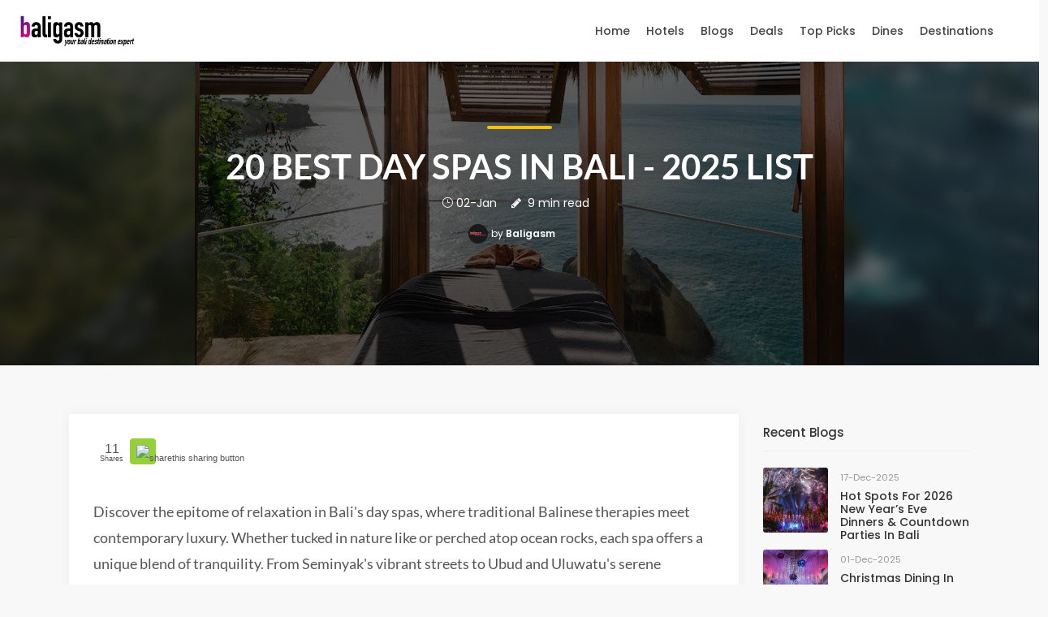

--- FILE ---
content_type: text/html
request_url: https://baligasm.com/blog/bali-best-spas
body_size: 25259
content:
<!DOCTYPE html>
<html lang="en" transformed="self;v=1"><head><meta charset="utf-8"><style type="text/css">@charset "UTF-8";[ng\:cloak],[ng-cloak],[data-ng-cloak],[x-ng-cloak],.ng-cloak,.x-ng-cloak,.ng-hide:not(.ng-hide-animate){display:none !important;}ng\:form{display:block;}</style>

    <base href="/">
    <base ng-href="/">
    
    <meta http-equiv="X-UA-Compatible" content="IE=edge">
    <meta name="viewport" content="width=device-width, initial-scale=1, maximum-scale=1, user-scalable=no, minimum-scale=1, viewport-fit=cover">
    <meta name="apple-mobile-web-app-capable" content="yes">
    
    <meta name="robots" content="index, follow">
    <title>20 Best Day Spas in Bali - 2025 List - Baligasm</title>
    <meta name="title" content="20 Best Day Spas in Bali - 2025 List - Baligasm">
    <meta name="description" content="Discover the best day spas in Bali, where traditional Balinese therapies blend with modern luxury. From Seminyak to Ubud and Uluwatu, explore top spa retreats offering rejuvenating massages, holistic treatments, and serene ambiances. Find the perfect spot for relaxation and wellness on your Bali vacation.">
    <meta name="author" content="Brandswitch.ID">
    <meta name="subtitle" content="">
    <meta name="keywords" content="Bali, Bali Blog, Bali Guide, Ubud Guide, Kuta Tips, Seminyak Hotels, Best Beach Club, Nusa Penida, Must Visit Bali">
    <meta itemprop="description" content="Planning your Bali Trip? Find best things to do in Bali, attraction, sightseeing, tours and restaurants and accommodation in Bali. Discover the best day trips in Bali or try one of the unique Bali tours">
    <link rel="canonical" href="https://baligasm.com/blog/bali-best-spas">
    <meta name="referrer" content="origin">
    <meta property="og:locale" content="en_US">
    <meta property="og:type" content="article">
    <meta property="og:site_name" content="Baligasm | Your Best Guide in Bali">
    <meta property="og:title" content="20 Best Day Spas in Bali - 2025 List - Baligasm">
    <meta property="og:description" content="Discover the best day spas in Bali, where traditional Balinese therapies blend with modern luxury. From Seminyak to Ubud and Uluwatu, explore top spa retreats offering rejuvenating massages, holistic treatments, and serene ambiances. Find the perfect spot for relaxation and wellness on your Bali vacation.">
    <meta property="og:url" content="https://baligasm.com/blog/bali-best-spas">
    <meta property="og:image" content="https://baligasm.com/build/blog/img/bali-best-spas-00-cover.jpg">
    <meta property="og:image:secure_url" content="https://baligasm.com/build/blog/img/bali-best-spas-00-cover.jpg">
    <meta property="og:image:width" content="800">
    <meta property="og:image:height" content="600">
    <meta property="og:image:alt" content="Baligasm | Best Guide and Deals in Bali">
    <!-- <meta property="og:updated_time" content=""> -->
    <meta name="twitter:title" content="20 Best Day Spas in Bali - 2025 List - Baligasm">
    <meta name="twitter:description" content="Discover the best day spas in Bali, where traditional Balinese therapies blend with modern luxury. From Seminyak to Ubud and Uluwatu, explore top spa retreats offering rejuvenating massages, holistic treatments, and serene ambiances. Find the perfect spot for relaxation and wellness on your Bali vacation.">
    <meta name="twitter:image:src" content="https://baligasm.com/blog/bali-best-spas">
    <meta name="twitter:card" content="summary">
    <!-- <meta name="twitter:card" content="summary_large_image"> -->
    <meta name="twitter:site" content="@baligasm">
    <meta name="twitter:image" content="https://baligasm.com/build/img/bg-all-baligasm.jpg">
    <meta name="twitter:creator" content="@baligasm">
    <meta property="article:publisher" content="https://www.facebook.com/baligasm">
    <meta property="article:tag" content="best place to visit bali">
    <meta property="article:section" content="Bali">

    <meta property="fb:app_id" content="143899436416036">

    <meta name="google-site-verification" content="A7TPgh06uC0R9m7hqz1zjUkYVQI6DHVDA7PJzfBLkNU">
    <meta name="B-verify" content="10da03300663fdd185f35bc331ae9b0cef49ace1">
    <meta name="agd-partner-manual-verification">
    <meta name="facebook-domain-verification" content="oqrbhhdvu6csyqqs80u1b8daffe2og">

    <link rel="publisher" href="https://baligasm.com">
    <link rel="author" href="https://baligasm.com">
    <meta property="author" content="Baligasm">
    <meta property="fb:app_id" content="2141657502768964">
    <meta http-equiv="Content-Security-Policy" content="upgrade-insecure-requests">
    <script type="application/ld+json">{
  "@context": "http://schema.org",
  "@type": [
    "Blog",
    "BlogPosting"
  ],
  "image": {
    "@type": "ImageObject",
    "url": "https://baligasm.com/build/blog/img/bali-best-spas-00-cover.jpg"
  },
  "url": "https://baligasm.com/blog/bali-best-spas",
  "dateCreated": "2025-01-02T00:00:00.000Z",
  "datePublished": "2025-01-02T00:00:00.000Z",
  "dateModified": "2025-01-02T00:00:00.000Z",
  "headline": "20 Best Day Spas in Bali - 2025 List",
  "name": "20 Best Day Spas in Bali - 2025 List",
  "articleId": "6648ba46dd96e26474205d1c",
  "keywords": [
    "Best Day Spas in Bali",
    "Balinese Spa Treatments",
    "Top Spas in Bali",
    "Luxury Spas in Bali",
    "Spa Retreats Bali",
    "Seminyak Spas",
    "Ubud Spas",
    "Uluwatu Spas",
    "Rejuvenating Massage Bali",
    "Holistic Wellness Bali"
  ],
  "author": {
    "@type": "Person",
    "name": "Baligasm",
    "url": "https://baligasm.com"
  },
  "creator": [
    "Baligasm"
  ],
  "publisher": {
    "@type": "Organization",
    "name": "Baligasm",
    "url": "https://baligasm.com",
    "logo": {
      "@type": "ImageObject",
      "width": 800,
      "height": 600,
      "url": "https://baligasm.com/build/img/bg-all-baligasm.jpg"
    }
  },
  "mainEntityOfPage": "https://baligasm.com/blog/bali-best-spas",
  "description": "Discover the best day spas in Bali, where traditional Balinese therapies blend with modern luxury. From Seminyak to Ubud and Uluwatu, explore top spa retreats offering rejuvenating massages, holistic treatments, and serene ambiances. Find the perfect spot for relaxation and wellness on your Bali vacation.",
  "license": "https://creativecommons.org/licenses/by/4.0/",
  "breadcrumb": {
    "@type": "BreadcrumbList",
    "itemListElement": [
      {
        "@type": "ListItem",
        "position": 1,
        "item": {
          "@id": "https://baligasm.com",
          "name": "Home"
        }
      },
      {
        "@type": "ListItem",
        "position": 2,
        "item": {
          "@id": "https://baligasm.com/blogs",
          "name": "Blogs"
        }
      },
      {
        "@type": "ListItem",
        "position": 3,
        "item": {
          "@id": "https://baligasm.com/blog/bali-best-spas",
          "name": "20 Best Day Spas in Bali - 2025 List"
        }
      }
    ]
  }
}</script>

    <script type="application/ld+json">
    {
      "@context": "http://schema.org",
      "@type": "Organization",
      "url": "https://baligasm.com",
      "name": "Baligasm",
      "sameAs": ["https://instagram.com/baligasm", "https://web.facebook.com/baligasm"],
      "logo": "https://baligasm.com/app/assets/img/logo-email-bg.jpg",
      "potentialAction": {
        "@type": "SearchAction",
        "target": "https://baligasm.com/search?query={search_term_string}",
        "query-input": "required name=search_term_string"
      }
    }
    </script>

    <!-- Indexing / Spiders -->
    <meta name="googlebot" content="all">
    <meta name="robots" content="all">
    <style>/* Critical Path CSS Generated by Pegasaas Accelerator at https://pegasaas.com/critical-path-css-generator/ for https://baligasm.com */</style>
    <link rel="stylesheet" href="/app/assets/poseidon/css/bootstrap.min.css" media="all" onload="if(media!=='all')media='all'">
    <link rel="stylesheet" href="/build/css/mainPoseidonPage.css" media="all" onload="if(media!=='all')media='all'">
    <link rel="stylesheet" href="/app/assets/poseidon/css/vendors.css" media="all" onload="if(media!=='all')media='all'">
    <link rel="stylesheet" href="/app/assets/poseidon/css/custom.css" media="all" onload="if(media!=='all')media='all'">

    <link rel="icon" href="/app/images/iconweb.ico" type="image/x-icon">
    <link rel="stylesheet" href="https://unpkg.com/leaflet@1.9.4/dist/leaflet.css" integrity="sha512-xodZBNTC5n17Xt2atTPuE1HxjVMSvLVW9ocqUKLsCC5CXdbqCmblAshOMAS6/keqq/sMZMZ19scR4PsZChSR7A==" crossorigin="">
    <link href="https://api.mapbox.com/mapbox-gl-js/v1.12.0/mapbox-gl.css" rel="stylesheet">

    <!-- Google tag (gtag.js) GA4 -->
    
    
    <!-- /GA -->
<style id="theia-sticky-sidebar-stylesheet-TSS">.theiaStickySidebar:after {content: ""; display: table; clear: both;}</style><style type="text/css">#st-el-1 {
  font-family: "Helvetica Neue", Verdana, Helvetica, Arial, sans-serif;;
  direction: ltr;
  display: block;
  opacity: 1;
  text-align: center;
  z-index: 94034;
}
#st-el-1.st-animated {
  -moz-transition: o 0.2s ease-in, p 0.2s ease-in, a 0.2s ease-in, c 0.2s ease-in, i 0.2s ease-in, t 0.2s ease-in, y 0.2s ease-in; -ms-transition: o 0.2s ease-in, p 0.2s ease-in, a 0.2s ease-in, c 0.2s ease-in, i 0.2s ease-in, t 0.2s ease-in, y 0.2s ease-in; -o-transition: o 0.2s ease-in, p 0.2s ease-in, a 0.2s ease-in, c 0.2s ease-in, i 0.2s ease-in, t 0.2s ease-in, y 0.2s ease-in; -webkit-transition: o 0.2s ease-in, p 0.2s ease-in, a 0.2s ease-in, c 0.2s ease-in, i 0.2s ease-in, t 0.2s ease-in, y 0.2s ease-in; transition: o 0.2s ease-in, p 0.2s ease-in, a 0.2s ease-in, c 0.2s ease-in, i 0.2s ease-in, t 0.2s ease-in, y 0.2s ease-in;
}
#st-el-1.st-hidden {
  opacity: 0;
}

#st-el-1.st-preview {
  display: none!important;
  opacity: 0!important;
}
#st-el-1.st-hide {
  display: none;
}
#st-el-1 .st-btn {
  -moz-box-sizing: border-box;
-webkit-box-sizing: border-box;
box-sizing: border-box;
  -moz-transition: opacity 0.2s ease-in, top 0.2s ease-in; -ms-transition: opacity 0.2s ease-in, top 0.2s ease-in; -o-transition: opacity 0.2s ease-in, top 0.2s ease-in; -webkit-transition: opacity 0.2s ease-in, top 0.2s ease-in; transition: opacity 0.2s ease-in, top 0.2s ease-in;
  -moz-border-radius: 4px;
-webkit-border-radius: 4px;
border-radius: 4px;
  border: none;
  cursor: pointer;
  display: inline-block;
  font-size: 12px;
  height: 32px;
  line-height: 32px;
  margin-right: 8px;
  padding: 0 10px;
  position: relative;
  text-align: center;
  top: 0;
  vertical-align: top;
  white-space: nowrap;
}
#st-el-1 .st-btn:last-child {
  margin-right: 0;
}
#st-el-1 .st-btn > svg {
  height: 16px;
  width: 16px;
  position: relative;
  top: 8px;
  vertical-align: top;
}
#st-el-1 .st-btn > img {
  display: inline-block;
  height: 16px;
  width: 16px;
  position: relative;
  top: 8px;
  vertical-align: top;
}
#st-el-1 .st-btn > span {
  -moz-transition: all 0.2s ease-in; -ms-transition: all 0.2s ease-in; -o-transition: all 0.2s ease-in; -webkit-transition: all 0.2s ease-in; transition: all 0.2s ease-in;
  color: #fff;
  display: inline-block;
  font-weight: 500;
  letter-spacing: 0.5px;
  min-width: 60px;
  opacity: 1;
  padding: 0 6px;
  position: relative;
  vertical-align: top;
}
#st-el-1.st-has-labels .st-btn {
  min-width: 120px;
}
#st-el-1.st-has-labels .st-btn.st-remove-label {
  min-width: 50px;
}
#st-el-1.st-has-labels .st-btn.st-remove-label > span {
  display: none;
}
#st-el-1.st-has-labels .st-btn.st-hide-label > span {
  display: none;
}
#st-el-1 .st-total {
  color: #555;
  display: inline-block;
  font-weight: 500;
  line-height: 12px;
  margin-right: 0;
  max-width: 80px;
  padding: 4px 8px;
  text-align: center;
}
#st-el-1 .st-total.st-hidden {
  display: none;
}
#st-el-1 .st-total > span {
  font-size: 16px;
  line-height: 17px;
  display: block;
  padding: 0;
}
#st-el-1 .st-total > span.st-shares {
  font-size: 9px;
  line-height: 9px;
}
#st-el-1.st-justified {
  display: flex;
  text-align: center;
}
#st-el-1.st-justified .st-btn {
  -moz-flex: 1;
-ms-flex: 1;
-webkit-flex: 1;
flex: 1;
}#st-el-1 .st-btn:hover {
  opacity: .8;
  top: -4px;
}#st-el-1 .st-btn[data-network='facebook'] {
  background-color: #4267B2
}
#st-el-1 .st-btn[data-network='facebook'] img {
  filter: 
}
#st-el-1 .st-btn[data-network='facebook'] > span {
  color: #fff
}
#st-el-1 .st-btn[data-network='twitter'] {
  background-color: #000000
}
#st-el-1 .st-btn[data-network='twitter'] img {
  filter: 
}
#st-el-1 .st-btn[data-network='twitter'] > span {
  color: #fff
}
#st-el-1 .st-btn[data-network='pinterest'] {
  background-color: #CB2027
}
#st-el-1 .st-btn[data-network='pinterest'] img {
  filter: 
}
#st-el-1 .st-btn[data-network='pinterest'] > span {
  color: #fff
}
#st-el-1 .st-btn[data-network='whatsapp'] {
  background-color: #25d366
}
#st-el-1 .st-btn[data-network='whatsapp'] img {
  filter: 
}
#st-el-1 .st-btn[data-network='whatsapp'] > span {
  color: #fff
}
#st-el-1 .st-btn[data-network='sharethis'] {
  background-color: #95D03A
}
#st-el-1 .st-btn[data-network='sharethis'] img {
  filter: 
}
#st-el-1 .st-btn[data-network='sharethis'] > span {
  color: #fff
}#st-el-1 .st-btn[data-network='snapchat'] > span {
  color: #333};
}</style><style type="text/css">#st-2 {
  font-family: "Helvetica Neue", Verdana, Helvetica, Arial, sans-serif;;
  direction: ltr;
  display: block;
  opacity: 1;
  text-align: center;
  z-index: 94034;
}
#st-2.st-animated {
  -moz-transition: o 0.2s ease-in, p 0.2s ease-in, a 0.2s ease-in, c 0.2s ease-in, i 0.2s ease-in, t 0.2s ease-in, y 0.2s ease-in; -ms-transition: o 0.2s ease-in, p 0.2s ease-in, a 0.2s ease-in, c 0.2s ease-in, i 0.2s ease-in, t 0.2s ease-in, y 0.2s ease-in; -o-transition: o 0.2s ease-in, p 0.2s ease-in, a 0.2s ease-in, c 0.2s ease-in, i 0.2s ease-in, t 0.2s ease-in, y 0.2s ease-in; -webkit-transition: o 0.2s ease-in, p 0.2s ease-in, a 0.2s ease-in, c 0.2s ease-in, i 0.2s ease-in, t 0.2s ease-in, y 0.2s ease-in; transition: o 0.2s ease-in, p 0.2s ease-in, a 0.2s ease-in, c 0.2s ease-in, i 0.2s ease-in, t 0.2s ease-in, y 0.2s ease-in;
}
#st-2.st-hidden {
  opacity: 0;
}

#st-2.st-preview {
  display: none!important;
  opacity: 0!important;
}
#st-2.st-hide {
  display: none;
}
#st-2 .st-btn {
  -moz-box-sizing: border-box;
-webkit-box-sizing: border-box;
box-sizing: border-box;
  -moz-transition: opacity 0.2s ease-in, top 0.2s ease-in; -ms-transition: opacity 0.2s ease-in, top 0.2s ease-in; -o-transition: opacity 0.2s ease-in, top 0.2s ease-in; -webkit-transition: opacity 0.2s ease-in, top 0.2s ease-in; transition: opacity 0.2s ease-in, top 0.2s ease-in;
  -moz-border-radius: 4px;
-webkit-border-radius: 4px;
border-radius: 4px;
  border: none;
  cursor: pointer;
  display: inline-block;
  font-size: 11px;
  height: 32px;
  line-height: 32px;
  margin-right: 8px;
  padding: 0 8px;
  position: relative;
  text-align: center;
  top: 0;
  vertical-align: top;
  white-space: nowrap;
}
#st-2 .st-btn:last-child {
  margin-right: 0;
}
#st-2 .st-btn > svg {
  height: 16px;
  width: 16px;
  position: relative;
  top: 8px;
  vertical-align: top;
}
#st-2 .st-btn > img {
  display: inline-block;
  height: 16px;
  width: 16px;
  position: relative;
  top: 8px;
  vertical-align: top;
}
#st-2 .st-btn > span {
  -moz-transition: all 0.2s ease-in; -ms-transition: all 0.2s ease-in; -o-transition: all 0.2s ease-in; -webkit-transition: all 0.2s ease-in; transition: all 0.2s ease-in;
  color: #fff;
  display: inline-block;
  font-weight: 500;
  letter-spacing: 0.5px;
  min-width: 60px;
  opacity: 1;
  padding: 0 6px;
  position: relative;
  vertical-align: top;
}
#st-2.st-has-labels .st-btn {
  min-width: 120px;
}
#st-2.st-has-labels .st-btn.st-remove-label {
  min-width: 50px;
}
#st-2.st-has-labels .st-btn.st-remove-label > span {
  display: none;
}
#st-2.st-has-labels .st-btn.st-hide-label > span {
  display: none;
}
#st-2 .st-total {
  color: #555;
  display: inline-block;
  font-weight: 500;
  line-height: 12px;
  margin-right: 0;
  max-width: 80px;
  padding: 4px 8px;
  text-align: center;
}
#st-2 .st-total.st-hidden {
  display: none;
}
#st-2 .st-total > span {
  font-size: 16px;
  line-height: 17px;
  display: block;
  padding: 0;
}
#st-2 .st-total > span.st-shares {
  font-size: 9px;
  line-height: 9px;
}
#st-2.st-justified {
  display: flex;
  text-align: center;
}
#st-2.st-justified .st-btn {
  -moz-flex: 1;
-ms-flex: 1;
-webkit-flex: 1;
flex: 1;
}#st-2 .st-btn:hover {
  opacity: .8;
  top: -4px;
}#st-2 .st-btn[data-network='facebook'] {
  background-color: #4267B2
}
#st-2 .st-btn[data-network='facebook'] img {
  filter: 
}
#st-2 .st-btn[data-network='facebook'] > span {
  color: #fff
}
#st-2 .st-btn[data-network='twitter'] {
  background-color: #000000
}
#st-2 .st-btn[data-network='twitter'] img {
  filter: 
}
#st-2 .st-btn[data-network='twitter'] > span {
  color: #fff
}
#st-2 .st-btn[data-network='pinterest'] {
  background-color: #CB2027
}
#st-2 .st-btn[data-network='pinterest'] img {
  filter: 
}
#st-2 .st-btn[data-network='pinterest'] > span {
  color: #fff
}
#st-2 .st-btn[data-network='whatsapp'] {
  background-color: #25d366
}
#st-2 .st-btn[data-network='whatsapp'] img {
  filter: 
}
#st-2 .st-btn[data-network='whatsapp'] > span {
  color: #fff
}
#st-2 .st-btn[data-network='messenger'] {
  background-color: #448AFF
}
#st-2 .st-btn[data-network='messenger'] img {
  filter: 
}
#st-2 .st-btn[data-network='messenger'] > span {
  color: #fff
}
#st-2 .st-btn[data-network='sharethis'] {
  background-color: #95D03A
}
#st-2 .st-btn[data-network='sharethis'] img {
  filter: 
}
#st-2 .st-btn[data-network='sharethis'] > span {
  color: #fff
}
#st-2 .st-btn[data-network='email'] {
  background-color: #7d7d7d
}
#st-2 .st-btn[data-network='email'] img {
  filter: 
}
#st-2 .st-btn[data-network='email'] > span {
  color: #fff
}
#st-2 .st-btn[data-network='sms'] {
  background-color: #ffbd00
}
#st-2 .st-btn[data-network='sms'] img {
  filter: 
}
#st-2 .st-btn[data-network='sms'] > span {
  color: #fff
}
#st-2 .st-btn[data-network='blogger'] {
  background-color: #ff8000
}
#st-2 .st-btn[data-network='blogger'] img {
  filter: 
}
#st-2 .st-btn[data-network='blogger'] > span {
  color: #fff
}
#st-2 .st-btn[data-network='wechat'] {
  background-color: #4EC034
}
#st-2 .st-btn[data-network='wechat'] img {
  filter: 
}
#st-2 .st-btn[data-network='wechat'] > span {
  color: #fff
}#st-2 .st-btn[data-network='snapchat'] > span {
  color: #333};
}</style><style type="text/css">#st-3 {
  font-family: "Helvetica Neue", Verdana, Helvetica, Arial, sans-serif;;
  direction: ltr;
  display: block;
  opacity: 1;
  text-align: center;
  z-index: 94034;
}
#st-3.st-animated {
  -moz-transition: o 0.2s ease-in, p 0.2s ease-in, a 0.2s ease-in, c 0.2s ease-in, i 0.2s ease-in, t 0.2s ease-in, y 0.2s ease-in; -ms-transition: o 0.2s ease-in, p 0.2s ease-in, a 0.2s ease-in, c 0.2s ease-in, i 0.2s ease-in, t 0.2s ease-in, y 0.2s ease-in; -o-transition: o 0.2s ease-in, p 0.2s ease-in, a 0.2s ease-in, c 0.2s ease-in, i 0.2s ease-in, t 0.2s ease-in, y 0.2s ease-in; -webkit-transition: o 0.2s ease-in, p 0.2s ease-in, a 0.2s ease-in, c 0.2s ease-in, i 0.2s ease-in, t 0.2s ease-in, y 0.2s ease-in; transition: o 0.2s ease-in, p 0.2s ease-in, a 0.2s ease-in, c 0.2s ease-in, i 0.2s ease-in, t 0.2s ease-in, y 0.2s ease-in;
}
#st-3.st-hidden {
  opacity: 0;
}

#st-3.st-preview {
  display: none!important;
  opacity: 0!important;
}
#st-3.st-hide {
  display: none;
}
#st-3 .st-btn {
  -moz-box-sizing: border-box;
-webkit-box-sizing: border-box;
box-sizing: border-box;
  -moz-transition: opacity 0.2s ease-in, top 0.2s ease-in; -ms-transition: opacity 0.2s ease-in, top 0.2s ease-in; -o-transition: opacity 0.2s ease-in, top 0.2s ease-in; -webkit-transition: opacity 0.2s ease-in, top 0.2s ease-in; transition: opacity 0.2s ease-in, top 0.2s ease-in;
  -moz-border-radius: 4px;
-webkit-border-radius: 4px;
border-radius: 4px;
  border: none;
  cursor: pointer;
  display: inline-block;
  font-size: 11px;
  height: 32px;
  line-height: 32px;
  margin-right: 8px;
  padding: 0 8px;
  position: relative;
  text-align: center;
  top: 0;
  vertical-align: top;
  white-space: nowrap;
}
#st-3 .st-btn:last-child {
  margin-right: 0;
}
#st-3 .st-btn > svg {
  height: 16px;
  width: 16px;
  position: relative;
  top: 8px;
  vertical-align: top;
}
#st-3 .st-btn > img {
  display: inline-block;
  height: 16px;
  width: 16px;
  position: relative;
  top: 8px;
  vertical-align: top;
}
#st-3 .st-btn > span {
  -moz-transition: all 0.2s ease-in; -ms-transition: all 0.2s ease-in; -o-transition: all 0.2s ease-in; -webkit-transition: all 0.2s ease-in; transition: all 0.2s ease-in;
  color: #fff;
  display: inline-block;
  font-weight: 500;
  letter-spacing: 0.5px;
  min-width: 60px;
  opacity: 1;
  padding: 0 6px;
  position: relative;
  vertical-align: top;
}
#st-3.st-has-labels .st-btn {
  min-width: 120px;
}
#st-3.st-has-labels .st-btn.st-remove-label {
  min-width: 50px;
}
#st-3.st-has-labels .st-btn.st-remove-label > span {
  display: none;
}
#st-3.st-has-labels .st-btn.st-hide-label > span {
  display: none;
}
#st-3 .st-total {
  color: #555;
  display: inline-block;
  font-weight: 500;
  line-height: 12px;
  margin-right: 0;
  max-width: 80px;
  padding: 4px 8px;
  text-align: center;
}
#st-3 .st-total.st-hidden {
  display: none;
}
#st-3 .st-total > span {
  font-size: 16px;
  line-height: 17px;
  display: block;
  padding: 0;
}
#st-3 .st-total > span.st-shares {
  font-size: 9px;
  line-height: 9px;
}
#st-3.st-justified {
  display: flex;
  text-align: center;
}
#st-3.st-justified .st-btn {
  -moz-flex: 1;
-ms-flex: 1;
-webkit-flex: 1;
flex: 1;
}#st-3 .st-btn:hover {
  opacity: .8;
  top: -4px;
}#st-3 .st-btn[data-network='facebook'] {
  background-color: #4267B2
}
#st-3 .st-btn[data-network='facebook'] img {
  filter: 
}
#st-3 .st-btn[data-network='facebook'] > span {
  color: #fff
}
#st-3 .st-btn[data-network='twitter'] {
  background-color: #000000
}
#st-3 .st-btn[data-network='twitter'] img {
  filter: 
}
#st-3 .st-btn[data-network='twitter'] > span {
  color: #fff
}
#st-3 .st-btn[data-network='pinterest'] {
  background-color: #CB2027
}
#st-3 .st-btn[data-network='pinterest'] img {
  filter: 
}
#st-3 .st-btn[data-network='pinterest'] > span {
  color: #fff
}
#st-3 .st-btn[data-network='whatsapp'] {
  background-color: #25d366
}
#st-3 .st-btn[data-network='whatsapp'] img {
  filter: 
}
#st-3 .st-btn[data-network='whatsapp'] > span {
  color: #fff
}
#st-3 .st-btn[data-network='messenger'] {
  background-color: #448AFF
}
#st-3 .st-btn[data-network='messenger'] img {
  filter: 
}
#st-3 .st-btn[data-network='messenger'] > span {
  color: #fff
}
#st-3 .st-btn[data-network='sharethis'] {
  background-color: #95D03A
}
#st-3 .st-btn[data-network='sharethis'] img {
  filter: 
}
#st-3 .st-btn[data-network='sharethis'] > span {
  color: #fff
}
#st-3 .st-btn[data-network='email'] {
  background-color: #7d7d7d
}
#st-3 .st-btn[data-network='email'] img {
  filter: 
}
#st-3 .st-btn[data-network='email'] > span {
  color: #fff
}
#st-3 .st-btn[data-network='sms'] {
  background-color: #ffbd00
}
#st-3 .st-btn[data-network='sms'] img {
  filter: 
}
#st-3 .st-btn[data-network='sms'] > span {
  color: #fff
}
#st-3 .st-btn[data-network='blogger'] {
  background-color: #ff8000
}
#st-3 .st-btn[data-network='blogger'] img {
  filter: 
}
#st-3 .st-btn[data-network='blogger'] > span {
  color: #fff
}
#st-3 .st-btn[data-network='wechat'] {
  background-color: #4EC034
}
#st-3 .st-btn[data-network='wechat'] img {
  filter: 
}
#st-3 .st-btn[data-network='wechat'] > span {
  color: #fff
}#st-3 .st-btn[data-network='snapchat'] > span {
  color: #333};
}</style><style type="text/css">#st-4 {
  font-family: "Helvetica Neue", Verdana, Helvetica, Arial, sans-serif;;
  direction: ltr;
  display: block;
  opacity: 1;
  text-align: center;
  z-index: 94034;
}
#st-4.st-animated {
  -moz-transition: o 0.2s ease-in, p 0.2s ease-in, a 0.2s ease-in, c 0.2s ease-in, i 0.2s ease-in, t 0.2s ease-in, y 0.2s ease-in; -ms-transition: o 0.2s ease-in, p 0.2s ease-in, a 0.2s ease-in, c 0.2s ease-in, i 0.2s ease-in, t 0.2s ease-in, y 0.2s ease-in; -o-transition: o 0.2s ease-in, p 0.2s ease-in, a 0.2s ease-in, c 0.2s ease-in, i 0.2s ease-in, t 0.2s ease-in, y 0.2s ease-in; -webkit-transition: o 0.2s ease-in, p 0.2s ease-in, a 0.2s ease-in, c 0.2s ease-in, i 0.2s ease-in, t 0.2s ease-in, y 0.2s ease-in; transition: o 0.2s ease-in, p 0.2s ease-in, a 0.2s ease-in, c 0.2s ease-in, i 0.2s ease-in, t 0.2s ease-in, y 0.2s ease-in;
}
#st-4.st-hidden {
  opacity: 0;
}

#st-4.st-preview {
  display: none!important;
  opacity: 0!important;
}
#st-4.st-hide {
  display: none;
}
#st-4 .st-btn {
  -moz-box-sizing: border-box;
-webkit-box-sizing: border-box;
box-sizing: border-box;
  -moz-transition: opacity 0.2s ease-in, top 0.2s ease-in; -ms-transition: opacity 0.2s ease-in, top 0.2s ease-in; -o-transition: opacity 0.2s ease-in, top 0.2s ease-in; -webkit-transition: opacity 0.2s ease-in, top 0.2s ease-in; transition: opacity 0.2s ease-in, top 0.2s ease-in;
  -moz-border-radius: 4px;
-webkit-border-radius: 4px;
border-radius: 4px;
  border: none;
  cursor: pointer;
  display: inline-block;
  font-size: 11px;
  height: 32px;
  line-height: 32px;
  margin-right: 8px;
  padding: 0 8px;
  position: relative;
  text-align: center;
  top: 0;
  vertical-align: top;
  white-space: nowrap;
}
#st-4 .st-btn:last-child {
  margin-right: 0;
}
#st-4 .st-btn > svg {
  height: 16px;
  width: 16px;
  position: relative;
  top: 8px;
  vertical-align: top;
}
#st-4 .st-btn > img {
  display: inline-block;
  height: 16px;
  width: 16px;
  position: relative;
  top: 8px;
  vertical-align: top;
}
#st-4 .st-btn > span {
  -moz-transition: all 0.2s ease-in; -ms-transition: all 0.2s ease-in; -o-transition: all 0.2s ease-in; -webkit-transition: all 0.2s ease-in; transition: all 0.2s ease-in;
  color: #fff;
  display: inline-block;
  font-weight: 500;
  letter-spacing: 0.5px;
  min-width: 60px;
  opacity: 1;
  padding: 0 6px;
  position: relative;
  vertical-align: top;
}
#st-4.st-has-labels .st-btn {
  min-width: 120px;
}
#st-4.st-has-labels .st-btn.st-remove-label {
  min-width: 50px;
}
#st-4.st-has-labels .st-btn.st-remove-label > span {
  display: none;
}
#st-4.st-has-labels .st-btn.st-hide-label > span {
  display: none;
}
#st-4 .st-total {
  color: #555;
  display: inline-block;
  font-weight: 500;
  line-height: 12px;
  margin-right: 0;
  max-width: 80px;
  padding: 4px 8px;
  text-align: center;
}
#st-4 .st-total.st-hidden {
  display: none;
}
#st-4 .st-total > span {
  font-size: 16px;
  line-height: 17px;
  display: block;
  padding: 0;
}
#st-4 .st-total > span.st-shares {
  font-size: 9px;
  line-height: 9px;
}
#st-4.st-justified {
  display: flex;
  text-align: center;
}
#st-4.st-justified .st-btn {
  -moz-flex: 1;
-ms-flex: 1;
-webkit-flex: 1;
flex: 1;
}#st-4 .st-btn:hover {
  opacity: .8;
  top: -4px;
}#st-4 .st-btn[data-network='facebook'] {
  background-color: #4267B2
}
#st-4 .st-btn[data-network='facebook'] img {
  filter: 
}
#st-4 .st-btn[data-network='facebook'] > span {
  color: #fff
}
#st-4 .st-btn[data-network='twitter'] {
  background-color: #000000
}
#st-4 .st-btn[data-network='twitter'] img {
  filter: 
}
#st-4 .st-btn[data-network='twitter'] > span {
  color: #fff
}
#st-4 .st-btn[data-network='pinterest'] {
  background-color: #CB2027
}
#st-4 .st-btn[data-network='pinterest'] img {
  filter: 
}
#st-4 .st-btn[data-network='pinterest'] > span {
  color: #fff
}
#st-4 .st-btn[data-network='whatsapp'] {
  background-color: #25d366
}
#st-4 .st-btn[data-network='whatsapp'] img {
  filter: 
}
#st-4 .st-btn[data-network='whatsapp'] > span {
  color: #fff
}
#st-4 .st-btn[data-network='messenger'] {
  background-color: #448AFF
}
#st-4 .st-btn[data-network='messenger'] img {
  filter: 
}
#st-4 .st-btn[data-network='messenger'] > span {
  color: #fff
}
#st-4 .st-btn[data-network='sharethis'] {
  background-color: #95D03A
}
#st-4 .st-btn[data-network='sharethis'] img {
  filter: 
}
#st-4 .st-btn[data-network='sharethis'] > span {
  color: #fff
}
#st-4 .st-btn[data-network='email'] {
  background-color: #7d7d7d
}
#st-4 .st-btn[data-network='email'] img {
  filter: 
}
#st-4 .st-btn[data-network='email'] > span {
  color: #fff
}
#st-4 .st-btn[data-network='sms'] {
  background-color: #ffbd00
}
#st-4 .st-btn[data-network='sms'] img {
  filter: 
}
#st-4 .st-btn[data-network='sms'] > span {
  color: #fff
}
#st-4 .st-btn[data-network='blogger'] {
  background-color: #ff8000
}
#st-4 .st-btn[data-network='blogger'] img {
  filter: 
}
#st-4 .st-btn[data-network='blogger'] > span {
  color: #fff
}
#st-4 .st-btn[data-network='wechat'] {
  background-color: #4EC034
}
#st-4 .st-btn[data-network='wechat'] img {
  filter: 
}
#st-4 .st-btn[data-network='wechat'] > span {
  color: #fff
}#st-4 .st-btn[data-network='snapchat'] > span {
  color: #333};
}</style><style type="text/css">#st-5 {
  font-family: "Helvetica Neue", Verdana, Helvetica, Arial, sans-serif;;
  direction: ltr;
  display: block;
  opacity: 1;
  text-align: center;
  z-index: 94034;
}
#st-5.st-animated {
  -moz-transition: o 0.2s ease-in, p 0.2s ease-in, a 0.2s ease-in, c 0.2s ease-in, i 0.2s ease-in, t 0.2s ease-in, y 0.2s ease-in; -ms-transition: o 0.2s ease-in, p 0.2s ease-in, a 0.2s ease-in, c 0.2s ease-in, i 0.2s ease-in, t 0.2s ease-in, y 0.2s ease-in; -o-transition: o 0.2s ease-in, p 0.2s ease-in, a 0.2s ease-in, c 0.2s ease-in, i 0.2s ease-in, t 0.2s ease-in, y 0.2s ease-in; -webkit-transition: o 0.2s ease-in, p 0.2s ease-in, a 0.2s ease-in, c 0.2s ease-in, i 0.2s ease-in, t 0.2s ease-in, y 0.2s ease-in; transition: o 0.2s ease-in, p 0.2s ease-in, a 0.2s ease-in, c 0.2s ease-in, i 0.2s ease-in, t 0.2s ease-in, y 0.2s ease-in;
}
#st-5.st-hidden {
  opacity: 0;
}

#st-5.st-preview {
  display: none!important;
  opacity: 0!important;
}
#st-5.st-hide {
  display: none;
}
#st-5 .st-btn {
  -moz-box-sizing: border-box;
-webkit-box-sizing: border-box;
box-sizing: border-box;
  -moz-transition: opacity 0.2s ease-in, top 0.2s ease-in; -ms-transition: opacity 0.2s ease-in, top 0.2s ease-in; -o-transition: opacity 0.2s ease-in, top 0.2s ease-in; -webkit-transition: opacity 0.2s ease-in, top 0.2s ease-in; transition: opacity 0.2s ease-in, top 0.2s ease-in;
  -moz-border-radius: 4px;
-webkit-border-radius: 4px;
border-radius: 4px;
  border: none;
  cursor: pointer;
  display: inline-block;
  font-size: 11px;
  height: 32px;
  line-height: 32px;
  margin-right: 8px;
  padding: 0 8px;
  position: relative;
  text-align: center;
  top: 0;
  vertical-align: top;
  white-space: nowrap;
}
#st-5 .st-btn:last-child {
  margin-right: 0;
}
#st-5 .st-btn > svg {
  height: 16px;
  width: 16px;
  position: relative;
  top: 8px;
  vertical-align: top;
}
#st-5 .st-btn > img {
  display: inline-block;
  height: 16px;
  width: 16px;
  position: relative;
  top: 8px;
  vertical-align: top;
}
#st-5 .st-btn > span {
  -moz-transition: all 0.2s ease-in; -ms-transition: all 0.2s ease-in; -o-transition: all 0.2s ease-in; -webkit-transition: all 0.2s ease-in; transition: all 0.2s ease-in;
  color: #fff;
  display: inline-block;
  font-weight: 500;
  letter-spacing: 0.5px;
  min-width: 60px;
  opacity: 1;
  padding: 0 6px;
  position: relative;
  vertical-align: top;
}
#st-5.st-has-labels .st-btn {
  min-width: 120px;
}
#st-5.st-has-labels .st-btn.st-remove-label {
  min-width: 50px;
}
#st-5.st-has-labels .st-btn.st-remove-label > span {
  display: none;
}
#st-5.st-has-labels .st-btn.st-hide-label > span {
  display: none;
}
#st-5 .st-total {
  color: #555;
  display: inline-block;
  font-weight: 500;
  line-height: 12px;
  margin-right: 0;
  max-width: 80px;
  padding: 4px 8px;
  text-align: center;
}
#st-5 .st-total.st-hidden {
  display: none;
}
#st-5 .st-total > span {
  font-size: 16px;
  line-height: 17px;
  display: block;
  padding: 0;
}
#st-5 .st-total > span.st-shares {
  font-size: 9px;
  line-height: 9px;
}
#st-5.st-justified {
  display: flex;
  text-align: center;
}
#st-5.st-justified .st-btn {
  -moz-flex: 1;
-ms-flex: 1;
-webkit-flex: 1;
flex: 1;
}#st-5 .st-btn:hover {
  opacity: .8;
  top: -4px;
}#st-5 .st-btn[data-network='facebook'] {
  background-color: #4267B2
}
#st-5 .st-btn[data-network='facebook'] img {
  filter: 
}
#st-5 .st-btn[data-network='facebook'] > span {
  color: #fff
}
#st-5 .st-btn[data-network='twitter'] {
  background-color: #000000
}
#st-5 .st-btn[data-network='twitter'] img {
  filter: 
}
#st-5 .st-btn[data-network='twitter'] > span {
  color: #fff
}
#st-5 .st-btn[data-network='pinterest'] {
  background-color: #CB2027
}
#st-5 .st-btn[data-network='pinterest'] img {
  filter: 
}
#st-5 .st-btn[data-network='pinterest'] > span {
  color: #fff
}
#st-5 .st-btn[data-network='whatsapp'] {
  background-color: #25d366
}
#st-5 .st-btn[data-network='whatsapp'] img {
  filter: 
}
#st-5 .st-btn[data-network='whatsapp'] > span {
  color: #fff
}
#st-5 .st-btn[data-network='messenger'] {
  background-color: #448AFF
}
#st-5 .st-btn[data-network='messenger'] img {
  filter: 
}
#st-5 .st-btn[data-network='messenger'] > span {
  color: #fff
}
#st-5 .st-btn[data-network='sharethis'] {
  background-color: #95D03A
}
#st-5 .st-btn[data-network='sharethis'] img {
  filter: 
}
#st-5 .st-btn[data-network='sharethis'] > span {
  color: #fff
}
#st-5 .st-btn[data-network='email'] {
  background-color: #7d7d7d
}
#st-5 .st-btn[data-network='email'] img {
  filter: 
}
#st-5 .st-btn[data-network='email'] > span {
  color: #fff
}
#st-5 .st-btn[data-network='sms'] {
  background-color: #ffbd00
}
#st-5 .st-btn[data-network='sms'] img {
  filter: 
}
#st-5 .st-btn[data-network='sms'] > span {
  color: #fff
}
#st-5 .st-btn[data-network='blogger'] {
  background-color: #ff8000
}
#st-5 .st-btn[data-network='blogger'] img {
  filter: 
}
#st-5 .st-btn[data-network='blogger'] > span {
  color: #fff
}
#st-5 .st-btn[data-network='wechat'] {
  background-color: #4EC034
}
#st-5 .st-btn[data-network='wechat'] img {
  filter: 
}
#st-5 .st-btn[data-network='wechat'] > span {
  color: #fff
}#st-5 .st-btn[data-network='snapchat'] > span {
  color: #333};
}</style></head>

<body ng-app="baligasm" style="-webkit-font-smoothing: antialiased;" class="ng-scope"><nav id="mm-menu" class="main-menu mm-menu mm-offcanvas mm-hasnavbar-bottom-1 mm-pagedim-black" aria-hidden="true"><div class="mm-panels"><div class="mm-panel mm-hasnavbar mm-opened" id="mm-0"><div class="mm-navbar"><a class="mm-title">MENU</a></div><ul class="mm-listview">
            <li>
                <span><a href="" ng-click="gotoWithReload('/')" onclick="gotoreload('/')">Home</a></span>
            </li>
            <!-- <li>
                <span><a href="" ng-click="gotoWithReload('/flashsale')" onclick="gotoreload('/flashsale')" class="rainbow_text_animated">Flash Sale!</a></span>
            </li>
            <li>
                <span><a href="" ng-click="gotoWithReload('/superdeals')" onclick="gotoreload('/superdeals')">Super Deals</a></span>
            </li>
            <li>
                <span><a href="" ng-click="gotoWithReload('/secretdeals')" onclick="gotoreload('/secretdeals')">Secret Deals</a></span>
            </li>
            <li>
                <span>
                    <a href="" ng-click="gotoWithReload('/opensnow')" onclick="gotoreload('/opensnow')">
                        <span class="onlyshowindesktop">Open Now</span>
                        <span class="onlyshowinmobile">What's Open Now</span>
                    </a>
                </span>
            </li> -->
            <li><em class="mm-counter">13</em>
                <a class="mm-next mm-fullsubopen" href="#mm-1" aria-owns="mm-1" aria-haspopup="true"><span class="mm-sronly">Open submenu (Hotels)</span></a><span><a href="" ng-click="gotoWithReload('/stays')" onclick="gotoreload('/stays')">Hotels</a></span>
                
            </li>
            <li>
                <span><a href="" ng-click="gotoWithReload('/blogs')" onclick="gotoreload('/blogs')">Blogs</a></span>
            </li>
            <!-- <li>
                <span><a href="" ng-click="gotoWithReload('/events')" onclick="gotoreload('/events')">Events</a></span>
            </li> -->
            <li>
                <span><a href="" ng-click="gotoWithReload('/deals')" onclick="gotoreload('/deals')">Deals</a></span>
                <!-- <ul>
                    <li><a href="" ng-click="gotoWithReload('/deals')" onclick="gotoreload('/deals')">All Deals</a></li>
                    <li><a href="" ng-click="gotoWithReload('/deals?place=nusapenida')" onclick="gotoreload('/deals?place=nusapenida')">Nusa Penida</a></li>
                    <li><a href="" ng-click="gotoWithReload('/deals?place=northbali')" onclick="gotoreload('/deals?place=northbali')">North Bali</a></li>
                    <li><a href="" ng-click="gotoWithReload('/deals?place=eastbali')" onclick="gotoreload('/deals?place=eastbali')">East Bali</a></li>
                    <li><a href="" ng-click="gotoWithReload('/deals?place=ubud')" onclick="gotoreload('/deals?place=ubud')">Ubud</a></li>
                    <li><a href="" ng-click="gotoWithReload('/deals?place=nearbali')" onclick="gotoreload('/deals?place=nearbali')">Nearby Bali</a></li>
                </ul> -->
            </li>
            <li><em class="mm-counter">9</em>
                <a class="mm-next mm-fullsubopen" href="#mm-2" aria-owns="mm-2" aria-haspopup="true"><span class="mm-sronly">Open submenu (Top Picks)</span></a><span><a href="" ng-click="gotoWithReload('/collections/hotels-in-ubud-range-100-200')" onclick="gotoreload('/collections/hotels-in-ubud-range-100-200')">Top Picks</a></span>
                
            </li>
            <li><em class="mm-counter">14</em>
                <a class="mm-next mm-fullsubopen" href="#mm-3" aria-owns="mm-3" aria-haspopup="true"><span class="mm-sronly">Open submenu (Dines)</span></a><span><a href="" ng-click="gotoWithReload('/dines')" onclick="gotoreload('/dines')">Dines</a></span>
                
            </li>
            <li><em class="mm-counter">12</em>
                <a class="mm-next mm-fullsubopen" href="#mm-4" aria-owns="mm-4" aria-haspopup="true"><span class="mm-sronly">Open submenu (Destinations)</span></a><span><a href="" ng-click="gotoWithReload('/destination/ubud')" onclick="gotoreload('/destination/ubud')">Destinations</a></span>
                
            </li>
        </ul></div><div class="mm-panel mm-hidden mm-hasnavbar" id="mm-1" aria-hidden="true"><div class="mm-navbar"><a class="mm-btn mm-prev" href="#mm-0" aria-owns="mm-0" aria-haspopup="true"><span class="mm-sronly">Close submenu (Hotels)</span></a><a class="mm-title" href="#mm-0" aria-hidden="true">Hotels</a></div><ul class="mm-listview">
                    <li><a href="" ng-click="gotoWithReload('/stays')" onclick="gotoreload('/stays')">All Places</a></li>
                    <li><a href="" ng-click="gotoWithReload('/stays?area=ubud')" onclick="gotoreload('/stays?area=ubud')">Ubud</a></li>
                    <li><a href="" ng-click="gotoWithReload('/stays?area=canggu')" onclick="gotoreload('/stays?area=canggu')">Canggu</a></li>
                    <li><a href="" ng-click="gotoWithReload('/stays?area=nusapenida')" onclick="gotoreload('/stays?area=nusapenida')">Nusa Penida</a></li>
                    <li><a href="" ng-click="gotoWithReload('/stays?area=nusadua')" onclick="gotoreload('/stays?area=nusadua')">Nusa Dua</a></li>
                    <li><a href="" ng-click="gotoWithReload('/stays?area=seminyak')" onclick="gotoreload('/stays?area=seminyak')">Seminyak</a></li>
                    <li><a href="" ng-click="gotoWithReload('/stays?area=kuta')" onclick="gotoreload('/stays?area=kuta')">Kuta</a></li>
                    <li><a href="" ng-click="gotoWithReload('/stays?area=legian')" onclick="gotoreload('/stays?area=legian')">Legian</a></li>
                    <li><a href="" ng-click="gotoWithReload('/stays?area=sanur')" onclick="gotoreload('/stays?area=sanur')">Sanur</a></li>
                    <li><a href="" ng-click="gotoWithReload('/stays?area=nusalembongan')" onclick="gotoreload('/stays?area=nusalembongan')">Nusa Lembongan</a></li>
                    <li><a href="" ng-click="gotoWithReload('/stays?area=jimbaran')" onclick="gotoreload('/stays?area=jimbaran')">Jimbaran</a></li>
                    <li><a href="" ng-click="gotoWithReload('/stays?area=uluwatu')" onclick="gotoreload('/stays?area=uluwatu')">Uluwatu</a></li>
                    <li><a href="" ng-click="gotoWithReload('/stays?area=gilitrawangan')" onclick="gotoreload('/stays?area=gilitrawangan')">Gili Trawangan</a></li>
                    <!-- <li>Others - In Progress</li> -->
                </ul></div><div class="mm-panel mm-hidden mm-hasnavbar" id="mm-2" aria-hidden="true"><div class="mm-navbar"><a class="mm-btn mm-prev" href="#mm-0" aria-owns="mm-0" aria-haspopup="true"><span class="mm-sronly">Close submenu (Top Picks)</span></a><a class="mm-title" href="#mm-0" aria-hidden="true">Top Picks</a></div><ul class="mm-listview">
                    <!-- <li><a href="" ng-click="gotoWithReload('/collections/hotels-in-ubud-range-0-100')" onclick="gotoreload('/collections/hotels-in-ubud-range-0-100')">Stay in Ubud up to <i class="icon-currency">&#82;&#112;</i> 1.5 Mill</a></li>
                    <li><a href="" ng-click="gotoWithReload('/collections/hotels-in-ubud-range-100-200')" onclick="gotoreload('/collections/hotels-in-ubud-range-100-200')">Ubud USD 100-200</a></li>
                    <li><a href="" ng-click="gotoWithReload('/collections/hotels-in-ubud-range-200-300')" onclick="gotoreload('/collections/hotels-in-ubud-range-200-300')">Ubud USD 200-300</a></li> -->
                    <li><a href="" ng-click="gotoWithReload('/collections/hotels-in-canggu-range-0-100')" onclick="gotoreload('/collections/hotels-in-canggu-range-0-100')">Canggu</a></li>
                    <li><a href="" ng-click="gotoWithReload('/collections/hotels-in-seminyak-range-0-100')" onclick="gotoreload('/collections/hotels-in-seminyak-range-0-100')">Seminyak</a></li>
                    <li><a href="" ng-click="gotoWithReload('/collections/hotels-in-uluwatu-range-0-100')" onclick="gotoreload('/collections/hotels-in-uluwatu-range-0-100')">Uluwatu</a></li>
                    <li><a href="" ng-click="gotoWithReload('/collections/hotels-in-nusadua-range-0-100')" onclick="gotoreload('/collections/hotels-in-nusadua-range-0-100')">Nusa Dua</a></li>
                    <li><a href="" ng-click="gotoWithReload('/collections/hotels-in-jimbaran-range-0-100')" onclick="gotoreload('/collections/hotels-in-jimbaran-range-0-100')">Jimbaran</a></li>
                    <li><a href="" ng-click="gotoWithReload('/collections/hotels-in-sanur-range-0-100')" onclick="gotoreload('/collections/hotels-in-sanur-range-0-100')">Sanur</a></li>
                    <li><a href="" ng-click="gotoWithReload('/collections/hotels-in-legian-range-0-100')" onclick="gotoreload('/collections/hotels-in-legian-range-0-100')">Legian</a></li>
                    <li><a href="" ng-click="gotoWithReload('/collections/hotels-in-kuta-range-0-100')" onclick="gotoreload('/collections/hotels-in-kuta-range-0-100')">Kuta</a></li>
                    <li><a href="#">Update Soon</a></li>
                </ul></div><div class="mm-panel mm-hidden mm-hasnavbar" id="mm-3" aria-hidden="true"><div class="mm-navbar"><a class="mm-btn mm-prev" href="#mm-0" aria-owns="mm-0" aria-haspopup="true"><span class="mm-sronly">Close submenu (Dines)</span></a><a class="mm-title" href="#mm-0" aria-hidden="true">Dines</a></div><ul class="mm-listview">
                    <li><a href="" ng-click="gotoWithReload('/dines')" onclick="gotoreload('/dines')">All Places</a></li>
                    <li><a href="" ng-click="gotoWithReload('/dines?area=ubud')" onclick="gotoreload('/dines?area=ubud')">Ubud</a></li>
                    <li><a href="" ng-click="gotoWithReload('/dines?area=canggu')" onclick="gotoreload('/dines?area=canggu')">Canggu</a></li>
                    <li><a href="" ng-click="gotoWithReload('/dines?area=nusapenida')" onclick="gotoreload('/dines?area=nusapenida')">Nusa Penida</a></li>
                    <li><a href="" ng-click="gotoWithReload('/dines?area=nusadua')" onclick="gotoreload('/dines?area=nusadua')">Nusa Dua</a></li>
                    <li><a href="" ng-click="gotoWithReload('/dines?area=seminyak')" onclick="gotoreload('/dines?area=seminyak')">Seminyak</a></li>
                    <li><a href="" ng-click="gotoWithReload('/dines?area=kuta')" onclick="gotoreload('/dines?area=kuta')">Kuta</a></li>
                    <li><a href="" ng-click="gotoWithReload('/dines?area=legian')" onclick="gotoreload('/dines?area=legian')">Legian</a></li>
                    <li><a href="" ng-click="gotoWithReload('/dines?area=sanur')" onclick="gotoreload('/dines?area=sanur')">Sanur</a></li>
                    <li><a href="" ng-click="gotoWithReload('/dines?area=nusalembongan')" onclick="gotoreload('/dines?area=nusalembongan')">Nusa Lembongan</a></li>
                    <li><a href="" ng-click="gotoWithReload('/dines?area=jimbaran')" onclick="gotoreload('/dines?area=jimbaran')">Jimbaran</a></li>
                    <li><a href="" ng-click="gotoWithReload('/dines?area=uluwatu')" onclick="gotoreload('/dines?area=uluwatu')">Uluwatu</a></li>
                    <li><a href="" ng-click="gotoWithReload('/dines?area=gilitrawangan')" onclick="gotoreload('/dines?area=gilitrawangan')">Gili Trawangan</a></li>
                    <li><a href="#">Update Soon</a></li>
                    <!-- <li>Others - In Progress</li> -->
                </ul></div><div class="mm-panel mm-hidden mm-hasnavbar" id="mm-4" aria-hidden="true"><div class="mm-navbar"><a class="mm-btn mm-prev" href="#mm-0" aria-owns="mm-0" aria-haspopup="true"><span class="mm-sronly">Close submenu (Destinations)</span></a><a class="mm-title" href="#mm-0" aria-hidden="true">Destinations</a></div><ul class="mm-listview">
                    <li><a href="" ng-click="gotoWithReload('/destination/ubud')" onclick="gotoreload('/destination/ubud')">Ubud</a></li>
                    <li><a href="" ng-click="gotoWithReload('/destination/canggu')" onclick="gotoreload('/destination/canggu')">Canggu</a></li>
                    <li><a href="" ng-click="gotoWithReload('/destination/nusapenida')" onclick="gotoreload('/destination/nusapenida')">Nusa Penida</a></li>
                    <li><a href="" ng-click="gotoWithReload('/destination/nusadua')" onclick="gotoreload('/destination/nusadua')">Nusa Dua</a></li>
                    <li><a href="" ng-click="gotoWithReload('/destination/seminyak')" onclick="gotoreload('/destination/seminyak')">Seminyak</a></li>
                    <li><a href="" ng-click="gotoWithReload('/destination/kuta')" onclick="gotoreload('/destination/kuta')">Kuta</a></li>
                    <li><a href="" ng-click="gotoWithReload('/destination/legian')" onclick="gotoreload('/destination/legian')">Legian</a></li>
                    <li><a href="" ng-click="gotoWithReload('/destination/sanur')" onclick="gotoreload('/destination/sanur')">Sanur</a></li>
                    <li><a href="" ng-click="gotoWithReload('/destination/nusalembongan')" onclick="gotoreload('/destination/nusalembongan')">Nusa Lembongan</a></li>
                    <li><a href="" ng-click="gotoWithReload('/destination/jimbaran')" onclick="gotoreload('/destination/jimbaran')">Jimbaran</a></li>
                    <li><a href="" ng-click="gotoWithReload('/destination/uluwatu')" onclick="gotoreload('/destination/uluwatu')">Uluwatu</a></li>
                    <li><a href="" ng-click="gotoWithReload('/destination/gilitrawangan')" onclick="gotoreload('/destination/gilitrawangan')">Gili Trawangan</a></li>
                </ul></div></div>
        
    <div class="mm-navbars-bottom"><div class="mm-navbar mm-navbar-size-1"><a href="https://brandswitch.id" target="_blank">Powered by BrandSwitch.ID</a></div></div></nav>

    <!-- Google Tag Manager (noscript) -->
    <noscript></noscript>
    <!-- End Google Tag Manager (noscript) -->
    <div id="page" class="mm-page mm-slideout">
        <!-- uiView: header --><section ui-view="header" class="ng-scope"><style class="ng-scope">
#shadowBox {
    background-color: rgb(0, 0, 0);
    /* Fallback color */
    background-color: rgba(0, 0, 0, 0.2);
    /* Black w/opacity/see-through */
    border: 10px solid;
}

.rainbow {
    text-align: center;
    text-decoration: underline;
    font-size: 32px;
    font-family: monospace;
    letter-spacing: 5px;
}
.rainbow_text_animated {
    background: linear-gradient(to right, #F58529, #FEDA77 , #DD2A7B, #8134AF, #515BD4);
    -webkit-background-clip: text;
    background-clip: text;
    color: transparent;
    animation: rainbow_animation 6s ease-in-out infinite;
    background-size: 400% 100%;
    font-weight:1000;
    letter-spacing:1px;
    text-transform: uppercase;
}

@keyframes rainbow_animation {
    0%,100% {
        background-position: 0 0;
    }

    50% {
        background-position: 100% 0;
    }
}
</style>

</section>
        <!-- uiView: layout --><section ui-view="layout" class="ng-scope"><style class="ng-scope">
    .sidebar-blog-detail {
    margin-bottom:5px;
}
.blog-note-destination {
    width:95%;
}
.blog-details {
    background-color: #CC4647;
}
.userreviewcount {
    position: relative;
    left: 30px;
    top: -23px;
    text-transform: uppercase;
    background-color: rgba(0, 0, 0, 0.7);
    font-weight: 1000;
    padding: 7px 5px;
    line-height: 1;
    color: #fff;
    align-items: center;
    font-size: 10px;
    -webkit-box-pack: center;
    -ms-flex-pack: center;
    -webkit-justify-content: center;
    justify-content: center;
    border-radius: 6px 6px 6px 0;
    vertical-align: baseline;
    height:32px;
    width:100px;
}
.userrating {
    position: relative;
    left: 10px;
    top: -70px;
    text-transform: uppercase;
    font-weight: 1000;
    -webkit-border-radius: 3px;
    -moz-border-radius: 3px;
    -ms-border-radius: 3px;
    border-radius: 3px;
    padding: 7px 5px;
    line-height: 1;
    background: #003580;
    color: #fff;
    align-items: center;
    font-size: 16px;
    -webkit-box-pack: center;
    -ms-flex-pack: center;
    -webkit-justify-content: center;
    justify-content: center;
    vertical-align: baseline;
    border-radius: 6px 6px 6px 0;
    height: 32px;
    width: 32px;
    min-width: 32px;
    margin-bottom:-50px;
}

.moremargintop {
    margin-top:-20px;
}

.poseidon_widget ul.large img, .mks_adswidget_ul.large img {
    height: auto !important;
}

.breadcrumb {
    background-color: transparent; !important;
}

.cta-button {
    background-color: #003580 !important;
    margin-top:20px;
}


</style>
<main ng-controller="blogDetailController as main" class="ng-scope">
    <update-title title="20 Best Day Spas in Bali - 2025 List - Baligasm" class="ng-isolate-scope"></update-title>
    <update-meta name="title" content="20 Best Day Spas in Bali - 2025 List - Baligasm" class="ng-isolate-scope"></update-meta>
    <update-meta name="description" content="Discover the best day spas in Bali, where traditional Balinese therapies blend with modern luxury. From Seminyak to Ubud and Uluwatu, explore top spa retreats offering rejuvenating massages, holistic treatments, and serene ambiances. Find the perfect spot for relaxation and wellness on your Bali vacation." class="ng-isolate-scope"></update-meta>
    <update-meta name="keywords" content="Bali, Bali Blog, Bali Guide, Ubud Guide, Kuta Tips, Seminyak Hotels, Best Beach Club, Nusa Penida, Must Visit Bali" class="ng-isolate-scope">
    <update-meta property="og:type" content="article" class="ng-isolate-scope"></update-meta>
    <update-meta property="og:title" content="20 Best Day Spas in Bali - 2025 List - Baligasm" class="ng-isolate-scope"></update-meta>
    <update-meta property="og:description" content="Discover the best day spas in Bali, where traditional Balinese therapies blend with modern luxury. From Seminyak to Ubud and Uluwatu, explore top spa retreats offering rejuvenating massages, holistic treatments, and serene ambiances. Find the perfect spot for relaxation and wellness on your Bali vacation." class="ng-isolate-scope"></update-meta>
    <update-meta property="og:image" content="https://baligasm.com/build/blog/img/bali-best-spas-00-cover.jpg" class="ng-isolate-scope"></update-meta>
    <update-meta property="og:image:secure_url" content="https://baligasm.com/build/blog/img/bali-best-spas-00-cover.jpg" class="ng-isolate-scope"></update-meta>
    <update-meta property="og:image:width" content="800" class="ng-isolate-scope">
    <update-meta property="og:image:height" content="600" class="ng-isolate-scope">
    <update-meta property="og:url" content="https://baligasm.com/blog/bali-best-spas" class="ng-isolate-scope"></update-meta>
    <update-meta name="twitter:title" content="20 Best Day Spas in Bali - 2025 List - Baligasm" class="ng-isolate-scope"></update-meta>
    <update-meta name="twitter:description" content="Discover the best day spas in Bali, where traditional Balinese therapies blend with modern luxury. From Seminyak to Ubud and Uluwatu, explore top spa retreats offering rejuvenating massages, holistic treatments, and serene ambiances. Find the perfect spot for relaxation and wellness on your Bali vacation." class="ng-isolate-scope"></update-meta>
    <update-meta name="twitter:image:src" content="https://baligasm.com/blog/bali-best-spas" class="ng-isolate-scope"></update-meta>
    <update-link rel="canonical" href="https://baligasm.com/blog/bali-best-spas" class="ng-isolate-scope"></update-link>
    <update-meta property="article:publisher" content="https://www.facebook.com/baligasm" class="ng-isolate-scope"></update-meta>
    <update-meta property="article:tag" content="bali guide" class="ng-isolate-scope"></update-meta>
    <update-meta property="article:tag" content="explore bali" class="ng-isolate-scope"></update-meta>
    <update-meta property="article:tag" content="bali tour" class="ng-isolate-scope"></update-meta>
    <update-meta property="article:tag" content="things to do in bali" class="ng-isolate-scope"></update-meta>
    <update-meta property="article:tag" content="best place to visit bali" class="ng-isolate-scope"></update-meta>
    <update-meta property="article:section" content="Bali" class="ng-isolate-scope"></update-meta>
    <update-script content="structuredData" type="application/ld+json" class="ng-isolate-scope"></update-script>
    <div class="spinner ng-hide" ng-show="spinner">
        <div class="double-bounce1"></div>
        <div class="double-bounce2"></div>
    </div>
    <section class="hero_in general" style="background: url('/build/blog/img/bali-best-spas-00-cover.jpg') center center no-repeat" id="BlogWrap">
        <div class="wrapper">
            <div class="container">
                <!-- ngIf: loadingblog -->
                <!-- ngIf: blog --><h1 class="fadeInUp blog-title ng-binding ng-scope" ng-if="blog"><span></span>20 Best Day Spas in Bali - 2025 List</h1><!-- end ngIf: blog -->
                <!-- ngIf: blog --><div class="postmeta onlyshowindesktop ng-scope" ng-if="blog">
                    <ul>
                        <li class="ng-binding"><i class="icon_clock_alt"></i> 02-Jan</li>
                        <!-- ngIf: blog.views -->
                        <!-- ngIf: blog.reading_time --><li ng-if="blog.reading_time" class="ng-binding ng-scope"><i class="icon-pencil"></i> 9 min read</li><!-- end ngIf: blog.reading_time -->
                    </ul>
                    <ul>
                        <li>
                            <div class="entry-meta">
                                <div class="meta-item meta-author">
                                    <div class="coauthors"><span class="vcard author"><span class="fn"><a ng-click="trackFirstThenReload('author', blog.author_id.url_web, true)" class="cursor-link font-white"><img alt="blog written by Baligasm" src="/build/img/avatar/ava-bg.jpg" class="avatar avatar-24 photo" height="24" width="24" ng-show="blog.author_id.avatar">by <strong class="ng-binding">Baligasm</strong></a></span></span></div>
                                </div>
                            </div>
                        </li>
                    </ul>
                </div><!-- end ngIf: blog -->
            </div>
        </div>
    </section>
    <div class="container margin_60_35">
        <div class="row">
            <div class="col-lg-9">
                <!-- ngIf: loadingblog -->
                <div class="bloglist singlepost" ng-show="!loadingblog">
                    <div class="page__section" style="display:none">
                        <nav aria-label="breadcrumb">
                          <ol itemscope="" itemtype="https://schema.org/BreadcrumbList" class="breadcrumb">
                            <li itemprop="itemListElement" itemscope="" itemtype="https://schema.org/ListItem" class="breadcrumb-item">
                              <a itemprop="item" href="https://baligasm.com/">
                                <span itemprop="name">Home</span>
                              </a>
                              <meta itemprop="position" content="1">
                            </li>
                            <li itemprop="itemListElement" itemscope="" itemtype="https://schema.org/ListItem" class="breadcrumb-item">
                              <a itemprop="item" href="https://baligasm.com/blogs">
                                <span itemprop="name">Blogs</span>
                              </a>
                              <meta itemprop="position" content="2">
                            </li>
                            <li itemprop="itemListElement" itemscope="" itemtype="https://schema.org/ListItem" class="breadcrumb-item active" aria-current="page">
                              <span itemprop="name" class="ng-binding">20 Best Day Spas in Bali - 2025 List</span>
                              <meta itemprop="position" content="3">
                            </li>
                          </ol>
                        </nav>
                    </div>
                    <div class="row" style="margin:auto;">
                        <div class="sharethis-inline-share-buttons st-center  st-inline-share-buttons st-animated" data-url="https://baligasm.com/blog/bali-best-spas" data-title="Sharing the best Bali Blog with your friends!" style="width:auto; text-align: left; padding-bottom:10px;" id="st-2"><div class="st-total ">
  <span class="st-label">11</span>
  <span class="st-shares">
    Shares
  </span>
</div><div class="st-btn st-first st-remove-label" data-network="facebook" style="display: none;">
  <img alt="facebook sharing button" src="https://platform-cdn.sharethis.com/img/facebook.svg">
  
</div><div class="st-btn st-remove-label" data-network="twitter" style="display: none;">
  <img alt="twitter sharing button" src="https://platform-cdn.sharethis.com/img/twitter.svg">
  
</div><div class="st-btn st-remove-label" data-network="pinterest" style="display: none;">
  <img alt="pinterest sharing button" src="https://platform-cdn.sharethis.com/img/pinterest.svg">
  
</div><div class="st-btn st-remove-label" data-network="whatsapp" style="display: none;">
  <img alt="whatsapp sharing button" src="https://platform-cdn.sharethis.com/img/whatsapp.svg">
  
</div><div class="st-btn st-remove-label" data-network="messenger" style="display: none;">
  <img alt="messenger sharing button" src="https://platform-cdn.sharethis.com/img/messenger.svg">
  
</div><div class="st-btn st-remove-label" data-network="sharethis" style="display: inline-block;">
  <img alt="sharethis sharing button" src="https://platform-cdn.sharethis.com/img/sharethis.svg">
  
</div><div class="st-btn st-remove-label" data-network="email" style="display: none;">
  <img alt="email sharing button" src="https://platform-cdn.sharethis.com/img/email.svg">
  
</div><div class="st-btn st-remove-label" data-network="blogger" style="display: none;">
  <img alt="blogger sharing button" src="https://platform-cdn.sharethis.com/img/blogger.svg">
  
</div><div class="st-btn st-last st-remove-label" data-network="wechat" style="display: none;">
  <img alt="wechat sharing button" src="https://platform-cdn.sharethis.com/img/wechat.svg">
  
</div></div>
                    </div>
                    <div class="postmeta onlyshowinmobile">
                        <ul>
                            <li>
                                <div class="entry-meta">
                                    <div class="meta-item meta-author">
                                        <div class="coauthors"><span class="vcard author"><span class="fn"><a ng-click="trackFirstThenReload('author', blog.author_id.url_web, true)"><img alt="Blog written by Baligasm" class="avatar avatar-24 photo" height="32" width="32" style="width: 32px;" ng-show="blog.author_id.avatar" src="/build/img/avatar/ava-bg.jpg"><span class="author-size">&nbsp;&nbsp;by <strong class="ng-binding">Baligasm</strong></span></a></span></span></div>
                                    </div>
                                </div>
                            </li>
                        </ul>
                        <ul>
                            <li class="ng-binding"><i class="icon_clock_alt"></i> 02-Jan</li>
                            <!-- ngIf: blog.views -->
                            <!-- ngIf: blog.reading_time --><li ng-if="blog.reading_time" class="ng-binding ng-scope"><i class="icon-pencil"></i> 9 min read</li><!-- end ngIf: blog.reading_time -->
                        </ul>
                    </div>
                    <div class="post-content blog-content">
                        <!-- ngIf: blog.blog_type == 'guest' -->
                        <!-- ngIf: blog.updated_note -->
                        <div>
                            <p ng-bind-html="blog.text_header" class="ng-binding"><p>Discover the epitome of relaxation in Bali's day spas, where traditional Balinese therapies meet contemporary luxury. Whether tucked in nature like or perched atop ocean rocks, each spa offers a unique blend of tranquility. From Seminyak's vibrant streets to Ubud and Uluwatu's serene landscapes, Bali's world-class wellness sanctuaries promise rejuvenating experiences. Immerse yourself in the island's lush landscapes and vibrant culture, finding holistic well-being in every spa retreat!</p></p>
                        </div>
                        <!-- ngIf: thecontent == null -->

                        <!-- HIGHLIGHT -->
                        <!-- ngRepeat: content in thecontent track by $index --><!-- ngIf: blog.blog_type == 'highlight' --><div ng-repeat="content in thecontent track by $index" ng-if="blog.blog_type == 'highlight'" class="ng-scope">
                            <h2 class="blog-h2 ng-binding">
                                <span class="blog-h2-header ng-binding">1</span>&nbsp;&nbsp;Taman Air Spa
                            </h2>
                            <!-- ngIf: content.photo_header --><p ng-if="content.photo_header" class="text-center round-corner ng-scope" style="box-shadow: 0px 0px 15px 0px rgba(0, 0, 0, 0.05);padding-top:5px;">
                                <a ng-click="trackFirstThenReload('photo-credits', content.photo_credits_link, true)" class="cursor-link">
                                    <img alt="Taman Air Spa - Photo by @tamanairspa" class="img-fluid round-corner" src="https://res.cloudinary.com/dlk1bgsoo/image/upload/f_auto,q_auto/thebaliguideline/blog/img/bg/bali-best-spas-taman-air-spa.jpg" width="600" style="margin-bottom: 3px;">
                                    <!-- ngIf: content.photo_credits --><small ng-if="content.photo_credits" ng-show="!blog.no_ads" class="ng-binding ng-scope"><br>Photo by @tamanairspa</small><!-- end ngIf: content.photo_credits -->
                                </a>
                            </p><!-- end ngIf: content.photo_header -->
                            <!-- ngIf: content.user_rating && content.photo_credits -->
                            <!-- ngIf: content.user_rating && !content.photo_credits -->
                            <p ng-bind-html="content.content" class="ng-binding"><p>Escape to Taman Air Spa in Seminyak, where skilled therapists offer rejuvenating Balinese massages and a serene ambiance to revitalize your senses. Experience their organic treatments, enriched with vitamin-rich plants, for a revitalizing escape that nourishes your mind, body, and soul!</p></p>
                            <!-- ngIf: content.location || content.location_gps || content.entrance_fee || content.opening_hours || content.date_time || content.price || content.web_link || content.nearby || content.notes || content.bookingcombooknow --><div class="blog-details ng-scope" ng-if="content.location || content.location_gps || content.entrance_fee || content.opening_hours || content.date_time || content.price || content.web_link || content.nearby || content.notes || content.bookingcombooknow">
                                <div class="blog-details-header"><i class="icon-right-open-2"></i> <strong class="ng-binding">TAMAN AIR SPA</strong></div>
                                <!-- ngIf: content.location --><span ng-if="content.location" class="ng-binding ng-scope"><i class="icon-location-7"></i>Jl. Sunset Road No.88, Kuta</span><!-- end ngIf: content.location -->
                                <!-- ngIf: content.location_gps && !content.web_link && !content.short_url_stays && !content.bookingcombooknow --><span ng-if="content.location_gps &amp;&amp; !content.web_link &amp;&amp; !content.short_url_stays &amp;&amp; !content.bookingcombooknow" class="ng-scope">
                                    - <a ng-click="trackFirstThenReload('gps', content.location_gps, true)" class="blog-details-gps">Google Maps</a>
                                </span><!-- end ngIf: content.location_gps && !content.web_link && !content.short_url_stays && !content.bookingcombooknow -->
                                <!-- ngIf: content.entrance_fee -->
                                <!-- ngIf: content.opening_hours --><span ng-if="content.opening_hours" class="ng-binding ng-scope"><br><i class="icon-clock-1"></i> Opening Hours : 10AM - 11PM</span><!-- end ngIf: content.opening_hours -->
                                <!-- ngIf: content.date_time -->
                                <!-- ngIf: content.price --><span ng-if="content.price" class="ng-scope"><br><i class="icon-money"></i> Price : <span ng-bind-html="content.price" class="ng-binding">60min Balinese massage price from: IDR 195,000</span></span><!-- end ngIf: content.price -->
                                <!-- ngIf: content.web_link && !content.bookingcombooknow -->
                                <!-- ngIf: content.short_url_stays -->
                                
                                <!-- ngIf: content.bookingcombooknow -->
                                <!-- ngIf: content.nearby -->
                                <!-- ngIf: content.notes --><span ng-if="content.notes" class="ng-scope"><br><span ng-bind-html="convertTrustAsHTML(content.notes)" class="ng-binding"><a href="https://www.klook.com/id/activity/76134-taman-air-spa-bali/?aid=28901" target="_blank" class="underlined a-white" rel="nofollow noopener">Book via Klook</a></span></span><!-- end ngIf: content.notes -->
                            </div><!-- end ngIf: content.location || content.location_gps || content.entrance_fee || content.opening_hours || content.date_time || content.price || content.web_link || content.nearby || content.notes || content.bookingcombooknow -->
                            <!-- ngIf: $index == 1 && !blog.no_ads -->
                        </div><!-- end ngIf: blog.blog_type == 'highlight' --><!-- end ngRepeat: content in thecontent track by $index --><!-- ngIf: blog.blog_type == 'highlight' --><div ng-repeat="content in thecontent track by $index" ng-if="blog.blog_type == 'highlight'" class="ng-scope">
                            <h2 class="blog-h2 ng-binding">
                                <span class="blog-h2-header ng-binding">2</span>&nbsp;&nbsp;Sundari Day Spa
                            </h2>
                            <!-- ngIf: content.photo_header --><p ng-if="content.photo_header" class="text-center round-corner ng-scope" style="box-shadow: 0px 0px 15px 0px rgba(0, 0, 0, 0.05);padding-top:5px;">
                                <a ng-click="trackFirstThenReload('photo-credits', content.photo_credits_link, true)" class="cursor-link">
                                    <img alt="Sundari Day Spa - Photo by @sundari.wellness" class="img-fluid round-corner" src="https://res.cloudinary.com/dlk1bgsoo/image/upload/f_auto,q_auto/thebaliguideline/blog/img/bg/bali-best-spas-sundari-day-spa.jpg" width="600" style="margin-bottom: 3px;">
                                    <!-- ngIf: content.photo_credits --><small ng-if="content.photo_credits" ng-show="!blog.no_ads" class="ng-binding ng-scope"><br>Photo by @sundari.wellness</small><!-- end ngIf: content.photo_credits -->
                                </a>
                            </p><!-- end ngIf: content.photo_header -->
                            <!-- ngIf: content.user_rating && content.photo_credits -->
                            <!-- ngIf: content.user_rating && !content.photo_credits -->
                            <p ng-bind-html="content.content" class="ng-binding"><p>A serene haven where you can pamper yourself with a variety of rejuvenating treatments and therapies, Sundari Spa offers profound relaxation from their Sundari healing rituals, designed to harmonise and revitalise your mind and body, creating a truly enriching spa experience!</p></p>
                            <!-- ngIf: content.location || content.location_gps || content.entrance_fee || content.opening_hours || content.date_time || content.price || content.web_link || content.nearby || content.notes || content.bookingcombooknow --><div class="blog-details ng-scope" ng-if="content.location || content.location_gps || content.entrance_fee || content.opening_hours || content.date_time || content.price || content.web_link || content.nearby || content.notes || content.bookingcombooknow">
                                <div class="blog-details-header"><i class="icon-right-open-2"></i> <strong class="ng-binding">SUNDARI DAY SPA</strong></div>
                                <!-- ngIf: content.location --><span ng-if="content.location" class="ng-binding ng-scope"><i class="icon-location-7"></i>Jln. Petitenget 7 Kerobokan, Seminyak</span><!-- end ngIf: content.location -->
                                <!-- ngIf: content.location_gps && !content.web_link && !content.short_url_stays && !content.bookingcombooknow --><span ng-if="content.location_gps &amp;&amp; !content.web_link &amp;&amp; !content.short_url_stays &amp;&amp; !content.bookingcombooknow" class="ng-scope">
                                    - <a ng-click="trackFirstThenReload('gps', content.location_gps, true)" class="blog-details-gps">Google Maps</a>
                                </span><!-- end ngIf: content.location_gps && !content.web_link && !content.short_url_stays && !content.bookingcombooknow -->
                                <!-- ngIf: content.entrance_fee -->
                                <!-- ngIf: content.opening_hours --><span ng-if="content.opening_hours" class="ng-binding ng-scope"><br><i class="icon-clock-1"></i> Opening Hours : 9AM - 10PM</span><!-- end ngIf: content.opening_hours -->
                                <!-- ngIf: content.date_time -->
                                <!-- ngIf: content.price --><span ng-if="content.price" class="ng-scope"><br><i class="icon-money"></i> Price : <span ng-bind-html="content.price" class="ng-binding">90min Balinese massage price from: IDR 500,000</span></span><!-- end ngIf: content.price -->
                                <!-- ngIf: content.web_link && !content.bookingcombooknow -->
                                <!-- ngIf: content.short_url_stays -->
                                
                                <!-- ngIf: content.bookingcombooknow -->
                                <!-- ngIf: content.nearby -->
                                <!-- ngIf: content.notes -->
                            </div><!-- end ngIf: content.location || content.location_gps || content.entrance_fee || content.opening_hours || content.date_time || content.price || content.web_link || content.nearby || content.notes || content.bookingcombooknow -->
                            <!-- ngIf: $index == 1 && !blog.no_ads --><div ng-if="$index == 1 &amp;&amp; !blog.no_ads" class="text-center margin-bottom-20 ng-scope">
                                <a ng-click="trackFirstThenReload('det-sideblog-listing-stay', 'https://baligasm.com/collections/hotels-in-ubud-range-100-200', true)" style="cursor: pointer;">
                                    <img src="/build/img/sidebar/sidebarguide-stays.jpg" alt="gridlove_ad_300x250.jpg" style="width:80% !important;" width="auto">
                                </a>
                            </div><!-- end ngIf: $index == 1 && !blog.no_ads -->
                        </div><!-- end ngIf: blog.blog_type == 'highlight' --><!-- end ngRepeat: content in thecontent track by $index --><!-- ngIf: blog.blog_type == 'highlight' --><div ng-repeat="content in thecontent track by $index" ng-if="blog.blog_type == 'highlight'" class="ng-scope">
                            <h2 class="blog-h2 ng-binding">
                                <span class="blog-h2-header ng-binding">3</span>&nbsp;&nbsp;Soori Spa at Soori Bali - Tabanan
                            </h2>
                            <!-- ngIf: content.photo_header --><p ng-if="content.photo_header" class="text-center round-corner ng-scope" style="box-shadow: 0px 0px 15px 0px rgba(0, 0, 0, 0.05);padding-top:5px;">
                                <a ng-click="trackFirstThenReload('photo-credits', content.photo_credits_link, true)" class="cursor-link">
                                    <img alt="Soori Spa at Soori Bali - Tabanan - Photo by @sooribali" class="img-fluid round-corner" src="https://res.cloudinary.com/dlk1bgsoo/image/upload/f_auto,q_auto/thebaliguideline/blog/img/bg/bali-best-spas-soori-spa-at-soori-bali-tabanan.jpg" width="600" style="margin-bottom: 3px;">
                                    <!-- ngIf: content.photo_credits --><small ng-if="content.photo_credits" ng-show="!blog.no_ads" class="ng-binding ng-scope"><br>Photo by @sooribali</small><!-- end ngIf: content.photo_credits -->
                                </a>
                            </p><!-- end ngIf: content.photo_header -->
                            <!-- ngIf: content.user_rating && content.photo_credits -->
                            <!-- ngIf: content.user_rating && !content.photo_credits -->
                            <p ng-bind-html="content.content" class="ng-binding"><p>A part of the luxurious Soori Bali resort, renowned for its breathtaking beachfront location in Tabanan, Soori Bali Spa offers world-class experiences - retreat encompasses holistic healing and nurturing treatments.  Its signature massage, based on the Balinese concept of "taksu" or "spirit," combines firm pressure and dynamic stretches, guiding you through a personalised journey of self-discovery, harmonising mind, body, and spirit.</p></p>
                            <!-- ngIf: content.location || content.location_gps || content.entrance_fee || content.opening_hours || content.date_time || content.price || content.web_link || content.nearby || content.notes || content.bookingcombooknow --><div class="blog-details ng-scope" ng-if="content.location || content.location_gps || content.entrance_fee || content.opening_hours || content.date_time || content.price || content.web_link || content.nearby || content.notes || content.bookingcombooknow">
                                <div class="blog-details-header"><i class="icon-right-open-2"></i> <strong class="ng-binding">SOORI SPA AT SOORI BALI - TABANAN</strong></div>
                                <!-- ngIf: content.location --><span ng-if="content.location" class="ng-binding ng-scope"><i class="icon-location-7"></i>Banjar Dukuh Desa Kelating, Tabanan.</span><!-- end ngIf: content.location -->
                                <!-- ngIf: content.location_gps && !content.web_link && !content.short_url_stays && !content.bookingcombooknow --><span ng-if="content.location_gps &amp;&amp; !content.web_link &amp;&amp; !content.short_url_stays &amp;&amp; !content.bookingcombooknow" class="ng-scope">
                                    - <a ng-click="trackFirstThenReload('gps', content.location_gps, true)" class="blog-details-gps">Google Maps</a>
                                </span><!-- end ngIf: content.location_gps && !content.web_link && !content.short_url_stays && !content.bookingcombooknow -->
                                <!-- ngIf: content.entrance_fee -->
                                <!-- ngIf: content.opening_hours -->
                                <!-- ngIf: content.date_time -->
                                <!-- ngIf: content.price --><span ng-if="content.price" class="ng-scope"><br><i class="icon-money"></i> Price : <span ng-bind-html="content.price" class="ng-binding">3-night program from: IDR 28,000,000</span></span><!-- end ngIf: content.price -->
                                <!-- ngIf: content.web_link && !content.bookingcombooknow -->
                                <!-- ngIf: content.short_url_stays -->
                                
                                <!-- ngIf: content.bookingcombooknow -->
                                <!-- ngIf: content.nearby -->
                                <!-- ngIf: content.notes -->
                            </div><!-- end ngIf: content.location || content.location_gps || content.entrance_fee || content.opening_hours || content.date_time || content.price || content.web_link || content.nearby || content.notes || content.bookingcombooknow -->
                            <!-- ngIf: $index == 1 && !blog.no_ads -->
                        </div><!-- end ngIf: blog.blog_type == 'highlight' --><!-- end ngRepeat: content in thecontent track by $index --><!-- ngIf: blog.blog_type == 'highlight' --><div ng-repeat="content in thecontent track by $index" ng-if="blog.blog_type == 'highlight'" class="ng-scope">
                            <h2 class="blog-h2 ng-binding">
                                <span class="blog-h2-header ng-binding">4</span>&nbsp;&nbsp;Parasayu Spa at The Alena Resort A Pramana Experience
                            </h2>
                            <!-- ngIf: content.photo_header --><p ng-if="content.photo_header" class="text-center round-corner ng-scope" style="box-shadow: 0px 0px 15px 0px rgba(0, 0, 0, 0.05);padding-top:5px;">
                                <a ng-click="trackFirstThenReload('photo-credits', content.photo_credits_link, true)" class="cursor-link">
                                    <img alt="Parasayu Spa at The Alena Resort A Pramana Experience - Photo by @parasayu_spa" class="img-fluid round-corner" src="https://res.cloudinary.com/dlk1bgsoo/image/upload/f_auto,q_auto/thebaliguideline/blog/img/bg/bali-best-spas-parasayu-spa-at-the-alena-resort-a-pramana-experience.jpg" width="600" style="margin-bottom: 3px;">
                                    <!-- ngIf: content.photo_credits --><small ng-if="content.photo_credits" ng-show="!blog.no_ads" class="ng-binding ng-scope"><br>Photo by @parasayu_spa</small><!-- end ngIf: content.photo_credits -->
                                </a>
                            </p><!-- end ngIf: content.photo_header -->
                            <!-- ngIf: content.user_rating && content.photo_credits -->
                            <!-- ngIf: content.user_rating && !content.photo_credits -->
                            <p ng-bind-html="content.content" class="ng-binding"><p>Head-to-toe pampering? That’s exactly what you’ll find at Parasayu Spa, a serene sanctuary nestled within The Alena Resort, A Pramana Experience. With its tranquil ambiance, the spa blends traditional Balinese charm with contemporary elegance, creating the perfect environment for relaxation.</p><p>Choose from treatments like the Balinese Otonan Ritual, inspired by traditional ceremonies, the super-relaxing Point Zero therapy, or go all out with the Nymph of the Day package for a full five hours of bliss. It’s your go-to spot for complete rejuvenation.</p><center><img alt="Parasayu Spa" class="img-fluid round-corner" src="https://thebaliguideline.com/build/blog/img/bg/bali-best-spas-parasayu-spa-at-the-alena-resort-a-pramana-experience-2.jpg" width="600"></center></p>
                            <!-- ngIf: content.location || content.location_gps || content.entrance_fee || content.opening_hours || content.date_time || content.price || content.web_link || content.nearby || content.notes || content.bookingcombooknow --><div class="blog-details ng-scope" ng-if="content.location || content.location_gps || content.entrance_fee || content.opening_hours || content.date_time || content.price || content.web_link || content.nearby || content.notes || content.bookingcombooknow">
                                <div class="blog-details-header"><i class="icon-right-open-2"></i> <strong class="ng-binding">PARASAYU SPA AT THE ALENA RESORT A PRAMANA EXPERIENCE</strong></div>
                                <!-- ngIf: content.location --><span ng-if="content.location" class="ng-binding ng-scope"><i class="icon-location-7"></i>Jl. Raya Silungan, Lodtunduh, Ubud</span><!-- end ngIf: content.location -->
                                <!-- ngIf: content.location_gps && !content.web_link && !content.short_url_stays && !content.bookingcombooknow --><span ng-if="content.location_gps &amp;&amp; !content.web_link &amp;&amp; !content.short_url_stays &amp;&amp; !content.bookingcombooknow" class="ng-scope">
                                    - <a ng-click="trackFirstThenReload('gps', content.location_gps, true)" class="blog-details-gps">Google Maps</a>
                                </span><!-- end ngIf: content.location_gps && !content.web_link && !content.short_url_stays && !content.bookingcombooknow -->
                                <!-- ngIf: content.entrance_fee -->
                                <!-- ngIf: content.opening_hours --><span ng-if="content.opening_hours" class="ng-binding ng-scope"><br><i class="icon-clock-1"></i> Opening Hours : 9AM - 9PM</span><!-- end ngIf: content.opening_hours -->
                                <!-- ngIf: content.date_time -->
                                <!-- ngIf: content.price --><span ng-if="content.price" class="ng-scope"><br><i class="icon-money"></i> Price : <span ng-bind-html="content.price" class="ng-binding">60 min Balinese Massage price from: IDR 600,000++</span></span><!-- end ngIf: content.price -->
                                <!-- ngIf: content.web_link && !content.bookingcombooknow -->
                                <!-- ngIf: content.short_url_stays -->
                                
                                <!-- ngIf: content.bookingcombooknow -->
                                <!-- ngIf: content.nearby -->
                                <!-- ngIf: content.notes --><span ng-if="content.notes" class="ng-scope"><br><span ng-bind-html="convertTrustAsHTML(content.notes)" class="ng-binding">Reservation : reservation@thealenaresort.com Or <a href="https://wa.me/6282144313443" target="_blank" class="underlined a-white" rel="nofollow noopener">Whatsapp</a></span></span><!-- end ngIf: content.notes -->
                            </div><!-- end ngIf: content.location || content.location_gps || content.entrance_fee || content.opening_hours || content.date_time || content.price || content.web_link || content.nearby || content.notes || content.bookingcombooknow -->
                            <!-- ngIf: $index == 1 && !blog.no_ads -->
                        </div><!-- end ngIf: blog.blog_type == 'highlight' --><!-- end ngRepeat: content in thecontent track by $index --><!-- ngIf: blog.blog_type == 'highlight' --><div ng-repeat="content in thecontent track by $index" ng-if="blog.blog_type == 'highlight'" class="ng-scope">
                            <h2 class="blog-h2 ng-binding">
                                <span class="blog-h2-header ng-binding">5</span>&nbsp;&nbsp;Piramid Spa - Jimbaran
                            </h2>
                            <!-- ngIf: content.photo_header --><p ng-if="content.photo_header" class="text-center round-corner ng-scope" style="box-shadow: 0px 0px 15px 0px rgba(0, 0, 0, 0.05);padding-top:5px;">
                                <a ng-click="trackFirstThenReload('photo-credits', content.photo_credits_link, true)" class="cursor-link">
                                    <img alt="Piramid Spa - Jimbaran - Photo by @piramid_spa" class="img-fluid round-corner" src="https://res.cloudinary.com/dlk1bgsoo/image/upload/f_auto,q_auto/thebaliguideline/blog/img/bg/bali-best-spas-piramid-spa-jimbaran.jpg" width="600" style="margin-bottom: 3px;">
                                    <!-- ngIf: content.photo_credits --><small ng-if="content.photo_credits" ng-show="!blog.no_ads" class="ng-binding ng-scope"><br>Photo by @piramid_spa</small><!-- end ngIf: content.photo_credits -->
                                </a>
                            </p><!-- end ngIf: content.photo_header -->
                            <!-- ngIf: content.user_rating && content.photo_credits -->
                            <!-- ngIf: content.user_rating && !content.photo_credits -->
                            <p ng-bind-html="content.content" class="ng-binding"><p>Tucked away in the enchanting embrace of Jimbaran lies a haven of serenity, where your relaxation is not just a service—it's a personalised escape. Piramid Spa offers a unique experience with individual huts for personalised relaxation. Their services encompass a diverse range, from massages to rejuvenating feet cleansing rituals and manicure services!</p></p>
                            <!-- ngIf: content.location || content.location_gps || content.entrance_fee || content.opening_hours || content.date_time || content.price || content.web_link || content.nearby || content.notes || content.bookingcombooknow --><div class="blog-details ng-scope" ng-if="content.location || content.location_gps || content.entrance_fee || content.opening_hours || content.date_time || content.price || content.web_link || content.nearby || content.notes || content.bookingcombooknow">
                                <div class="blog-details-header"><i class="icon-right-open-2"></i> <strong class="ng-binding">PIRAMID SPA - JIMBARAN</strong></div>
                                <!-- ngIf: content.location --><span ng-if="content.location" class="ng-binding ng-scope"><i class="icon-location-7"></i>Jl. Bypass Ngurah Rai No.16B, Jimbaran</span><!-- end ngIf: content.location -->
                                <!-- ngIf: content.location_gps && !content.web_link && !content.short_url_stays && !content.bookingcombooknow --><span ng-if="content.location_gps &amp;&amp; !content.web_link &amp;&amp; !content.short_url_stays &amp;&amp; !content.bookingcombooknow" class="ng-scope">
                                    - <a ng-click="trackFirstThenReload('gps', content.location_gps, true)" class="blog-details-gps">Google Maps</a>
                                </span><!-- end ngIf: content.location_gps && !content.web_link && !content.short_url_stays && !content.bookingcombooknow -->
                                <!-- ngIf: content.entrance_fee -->
                                <!-- ngIf: content.opening_hours --><span ng-if="content.opening_hours" class="ng-binding ng-scope"><br><i class="icon-clock-1"></i> Opening Hours : 9AM - 10PM</span><!-- end ngIf: content.opening_hours -->
                                <!-- ngIf: content.date_time -->
                                <!-- ngIf: content.price -->
                                <!-- ngIf: content.web_link && !content.bookingcombooknow -->
                                <!-- ngIf: content.short_url_stays -->
                                
                                <!-- ngIf: content.bookingcombooknow -->
                                <!-- ngIf: content.nearby -->
                                <!-- ngIf: content.notes -->
                            </div><!-- end ngIf: content.location || content.location_gps || content.entrance_fee || content.opening_hours || content.date_time || content.price || content.web_link || content.nearby || content.notes || content.bookingcombooknow -->
                            <!-- ngIf: $index == 1 && !blog.no_ads -->
                        </div><!-- end ngIf: blog.blog_type == 'highlight' --><!-- end ngRepeat: content in thecontent track by $index --><!-- ngIf: blog.blog_type == 'highlight' --><div ng-repeat="content in thecontent track by $index" ng-if="blog.blog_type == 'highlight'" class="ng-scope">
                            <h2 class="blog-h2 ng-binding">
                                <span class="blog-h2-header ng-binding">6</span>&nbsp;&nbsp;Spring Spa - Canggu
                            </h2>
                            <!-- ngIf: content.photo_header --><p ng-if="content.photo_header" class="text-center round-corner ng-scope" style="box-shadow: 0px 0px 15px 0px rgba(0, 0, 0, 0.05);padding-top:5px;">
                                <a ng-click="trackFirstThenReload('photo-credits', content.photo_credits_link, true)" class="cursor-link">
                                    <img alt="Spring Spa - Canggu - Photo by @spring_spa" class="img-fluid round-corner" src="https://res.cloudinary.com/dlk1bgsoo/image/upload/f_auto,q_auto/thebaliguideline/blog/img/bg/bali-best-spas-spring-spa-canggu.jpg" width="600" style="margin-bottom: 3px;">
                                    <!-- ngIf: content.photo_credits --><small ng-if="content.photo_credits" ng-show="!blog.no_ads" class="ng-binding ng-scope"><br>Photo by @spring_spa</small><!-- end ngIf: content.photo_credits -->
                                </a>
                            </p><!-- end ngIf: content.photo_header -->
                            <!-- ngIf: content.user_rating && content.photo_credits -->
                            <!-- ngIf: content.user_rating && !content.photo_credits -->
                            <p ng-bind-html="content.content" class="ng-binding"><p>Spring Spa, a brainchild of New Zealand's Ina Bajaj, redefines luxury spas in Bali. Located in Batu Bolong, it offers diverse treatments in a chic setting, combining serene interiors, a health bar, and a wide-ranging menu for quick touch-ups or complete rejuvenation, ensuring exceptional experiences!</p></p>
                            <!-- ngIf: content.location || content.location_gps || content.entrance_fee || content.opening_hours || content.date_time || content.price || content.web_link || content.nearby || content.notes || content.bookingcombooknow --><div class="blog-details ng-scope" ng-if="content.location || content.location_gps || content.entrance_fee || content.opening_hours || content.date_time || content.price || content.web_link || content.nearby || content.notes || content.bookingcombooknow">
                                <div class="blog-details-header"><i class="icon-right-open-2"></i> <strong class="ng-binding">SPRING SPA - CANGGU</strong></div>
                                <!-- ngIf: content.location --><span ng-if="content.location" class="ng-binding ng-scope"><i class="icon-location-7"></i>Jl. Pantai Batu Bolong No.83C, Canggu</span><!-- end ngIf: content.location -->
                                <!-- ngIf: content.location_gps && !content.web_link && !content.short_url_stays && !content.bookingcombooknow --><span ng-if="content.location_gps &amp;&amp; !content.web_link &amp;&amp; !content.short_url_stays &amp;&amp; !content.bookingcombooknow" class="ng-scope">
                                    - <a ng-click="trackFirstThenReload('gps', content.location_gps, true)" class="blog-details-gps">Google Maps</a>
                                </span><!-- end ngIf: content.location_gps && !content.web_link && !content.short_url_stays && !content.bookingcombooknow -->
                                <!-- ngIf: content.entrance_fee -->
                                <!-- ngIf: content.opening_hours --><span ng-if="content.opening_hours" class="ng-binding ng-scope"><br><i class="icon-clock-1"></i> Opening Hours : 9AM - 8PM</span><!-- end ngIf: content.opening_hours -->
                                <!-- ngIf: content.date_time -->
                                <!-- ngIf: content.price --><span ng-if="content.price" class="ng-scope"><br><i class="icon-money"></i> Price : <span ng-bind-html="content.price" class="ng-binding">60min Spring Signature massage from: Rp. 310,000</span></span><!-- end ngIf: content.price -->
                                <!-- ngIf: content.web_link && !content.bookingcombooknow -->
                                <!-- ngIf: content.short_url_stays -->
                                
                                <!-- ngIf: content.bookingcombooknow -->
                                <!-- ngIf: content.nearby -->
                                <!-- ngIf: content.notes -->
                            </div><!-- end ngIf: content.location || content.location_gps || content.entrance_fee || content.opening_hours || content.date_time || content.price || content.web_link || content.nearby || content.notes || content.bookingcombooknow -->
                            <!-- ngIf: $index == 1 && !blog.no_ads -->
                        </div><!-- end ngIf: blog.blog_type == 'highlight' --><!-- end ngRepeat: content in thecontent track by $index --><!-- ngIf: blog.blog_type == 'highlight' --><div ng-repeat="content in thecontent track by $index" ng-if="blog.blog_type == 'highlight'" class="ng-scope">
                            <h2 class="blog-h2 ng-binding">
                                <span class="blog-h2-header ng-binding">7</span>&nbsp;&nbsp;Jari Menari - Seminyak
                            </h2>
                            <!-- ngIf: content.photo_header --><p ng-if="content.photo_header" class="text-center round-corner ng-scope" style="box-shadow: 0px 0px 15px 0px rgba(0, 0, 0, 0.05);padding-top:5px;">
                                <a ng-click="trackFirstThenReload('photo-credits', content.photo_credits_link, true)" class="cursor-link">
                                    <img alt="Jari Menari - Seminyak - Photo by @jarimenari_seminyak" class="img-fluid round-corner" src="https://res.cloudinary.com/dlk1bgsoo/image/upload/f_auto,q_auto/thebaliguideline/blog/img/bg/bali-best-spas-jari-menari-seminyak.jpg" width="600" style="margin-bottom: 3px;">
                                    <!-- ngIf: content.photo_credits --><small ng-if="content.photo_credits" ng-show="!blog.no_ads" class="ng-binding ng-scope"><br>Photo by @jarimenari_seminyak</small><!-- end ngIf: content.photo_credits -->
                                </a>
                            </p><!-- end ngIf: content.photo_header -->
                            <!-- ngIf: content.user_rating && content.photo_credits -->
                            <!-- ngIf: content.user_rating && !content.photo_credits -->
                            <p ng-bind-html="content.content" class="ng-binding"><p>Established in Bali in 2001, Jari Menari presents a distinctive team of professionally-trained, all-male practitioners offering massages designed to promote physical and emotional well-being through long, firm strokes and consistent pressure, effectively alleviating aches. Amid prestigious awards and guest acclaim, our serene garden setting enhances rejuvenation for your body and spirit!</p></p>
                            <!-- ngIf: content.location || content.location_gps || content.entrance_fee || content.opening_hours || content.date_time || content.price || content.web_link || content.nearby || content.notes || content.bookingcombooknow --><div class="blog-details ng-scope" ng-if="content.location || content.location_gps || content.entrance_fee || content.opening_hours || content.date_time || content.price || content.web_link || content.nearby || content.notes || content.bookingcombooknow">
                                <div class="blog-details-header"><i class="icon-right-open-2"></i> <strong class="ng-binding">JARI MENARI - SEMINYAK</strong></div>
                                <!-- ngIf: content.location --><span ng-if="content.location" class="ng-binding ng-scope"><i class="icon-location-7"></i>Jl. Raya Basangkasa No.47, Seminyak</span><!-- end ngIf: content.location -->
                                <!-- ngIf: content.location_gps && !content.web_link && !content.short_url_stays && !content.bookingcombooknow --><span ng-if="content.location_gps &amp;&amp; !content.web_link &amp;&amp; !content.short_url_stays &amp;&amp; !content.bookingcombooknow" class="ng-scope">
                                    - <a ng-click="trackFirstThenReload('gps', content.location_gps, true)" class="blog-details-gps">Google Maps</a>
                                </span><!-- end ngIf: content.location_gps && !content.web_link && !content.short_url_stays && !content.bookingcombooknow -->
                                <!-- ngIf: content.entrance_fee -->
                                <!-- ngIf: content.opening_hours --><span ng-if="content.opening_hours" class="ng-binding ng-scope"><br><i class="icon-clock-1"></i> Opening Hours : 9AM - 8PM</span><!-- end ngIf: content.opening_hours -->
                                <!-- ngIf: content.date_time -->
                                <!-- ngIf: content.price --><span ng-if="content.price" class="ng-scope"><br><i class="icon-money"></i> Price : <span ng-bind-html="content.price" class="ng-binding">75min signature massage from: Rp. 515,000</span></span><!-- end ngIf: content.price -->
                                <!-- ngIf: content.web_link && !content.bookingcombooknow -->
                                <!-- ngIf: content.short_url_stays -->
                                
                                <!-- ngIf: content.bookingcombooknow -->
                                <!-- ngIf: content.nearby -->
                                <!-- ngIf: content.notes -->
                            </div><!-- end ngIf: content.location || content.location_gps || content.entrance_fee || content.opening_hours || content.date_time || content.price || content.web_link || content.nearby || content.notes || content.bookingcombooknow -->
                            <!-- ngIf: $index == 1 && !blog.no_ads -->
                        </div><!-- end ngIf: blog.blog_type == 'highlight' --><!-- end ngRepeat: content in thecontent track by $index --><!-- ngIf: blog.blog_type == 'highlight' --><div ng-repeat="content in thecontent track by $index" ng-if="blog.blog_type == 'highlight'" class="ng-scope">
                            <h2 class="blog-h2 ng-binding">
                                <span class="blog-h2-header ng-binding">8</span>&nbsp;&nbsp;Mekar Ubud Jungle Spa - Ubud
                            </h2>
                            <!-- ngIf: content.photo_header --><p ng-if="content.photo_header" class="text-center round-corner ng-scope" style="box-shadow: 0px 0px 15px 0px rgba(0, 0, 0, 0.05);padding-top:5px;">
                                <a ng-click="trackFirstThenReload('photo-credits', content.photo_credits_link, true)" class="cursor-link">
                                    <img alt="Mekar Ubud Jungle Spa - Ubud - Photo by @mekarubud" class="img-fluid round-corner" src="https://res.cloudinary.com/dlk1bgsoo/image/upload/f_auto,q_auto/thebaliguideline/blog/img/bg/bali-best-spas-mekar-ubud-jungle-spa-ubud.jpg" width="600" style="margin-bottom: 3px;">
                                    <!-- ngIf: content.photo_credits --><small ng-if="content.photo_credits" ng-show="!blog.no_ads" class="ng-binding ng-scope"><br>Photo by @mekarubud</small><!-- end ngIf: content.photo_credits -->
                                </a>
                            </p><!-- end ngIf: content.photo_header -->
                            <!-- ngIf: content.user_rating && content.photo_credits -->
                            <!-- ngIf: content.user_rating && !content.photo_credits -->
                            <p ng-bind-html="content.content" class="ng-binding"><p>Immerse yourself in Mekar Ubud Spa, where farm-to-spa treatments draw from regional rituals amidst lush jungle views. Embracing natural ingredients, their therapies take a holistic approach, ensuring a fulfilling and balanced experience. Don't forget to try out their renowned flower baths, an exquisite offering that encapsulates the essence of relaxation and rejuvenation within a floral-infused oasis!</p></p>
                            <!-- ngIf: content.location || content.location_gps || content.entrance_fee || content.opening_hours || content.date_time || content.price || content.web_link || content.nearby || content.notes || content.bookingcombooknow --><div class="blog-details ng-scope" ng-if="content.location || content.location_gps || content.entrance_fee || content.opening_hours || content.date_time || content.price || content.web_link || content.nearby || content.notes || content.bookingcombooknow">
                                <div class="blog-details-header"><i class="icon-right-open-2"></i> <strong class="ng-binding">MEKAR UBUD JUNGLE SPA - UBUD</strong></div>
                                <!-- ngIf: content.location --><span ng-if="content.location" class="ng-binding ng-scope"><i class="icon-location-7"></i>Jalan Raya Cebok, Ubud</span><!-- end ngIf: content.location -->
                                <!-- ngIf: content.location_gps && !content.web_link && !content.short_url_stays && !content.bookingcombooknow --><span ng-if="content.location_gps &amp;&amp; !content.web_link &amp;&amp; !content.short_url_stays &amp;&amp; !content.bookingcombooknow" class="ng-scope">
                                    - <a ng-click="trackFirstThenReload('gps', content.location_gps, true)" class="blog-details-gps">Google Maps</a>
                                </span><!-- end ngIf: content.location_gps && !content.web_link && !content.short_url_stays && !content.bookingcombooknow -->
                                <!-- ngIf: content.entrance_fee -->
                                <!-- ngIf: content.opening_hours --><span ng-if="content.opening_hours" class="ng-binding ng-scope"><br><i class="icon-clock-1"></i> Opening Hours : 9AM - 9PM</span><!-- end ngIf: content.opening_hours -->
                                <!-- ngIf: content.date_time -->
                                <!-- ngIf: content.price --><span ng-if="content.price" class="ng-scope"><br><i class="icon-money"></i> Price : <span ng-bind-html="content.price" class="ng-binding">60min Bali Harmony massage from: Rp. 700,000</span></span><!-- end ngIf: content.price -->
                                <!-- ngIf: content.web_link && !content.bookingcombooknow -->
                                <!-- ngIf: content.short_url_stays -->
                                
                                <!-- ngIf: content.bookingcombooknow -->
                                <!-- ngIf: content.nearby -->
                                <!-- ngIf: content.notes --><span ng-if="content.notes" class="ng-scope"><br><span ng-bind-html="convertTrustAsHTML(content.notes)" class="ng-binding"><a href="https://www.klook.com/id/activity/87616-mekar-ubud-jungle-spa-bali/?aid=28901" target="_blank" class="underlined a-white" rel="nofollow noopener">Book via Klook</a></span></span><!-- end ngIf: content.notes -->
                            </div><!-- end ngIf: content.location || content.location_gps || content.entrance_fee || content.opening_hours || content.date_time || content.price || content.web_link || content.nearby || content.notes || content.bookingcombooknow -->
                            <!-- ngIf: $index == 1 && !blog.no_ads -->
                        </div><!-- end ngIf: blog.blog_type == 'highlight' --><!-- end ngRepeat: content in thecontent track by $index --><!-- ngIf: blog.blog_type == 'highlight' --><div ng-repeat="content in thecontent track by $index" ng-if="blog.blog_type == 'highlight'" class="ng-scope">
                            <h2 class="blog-h2 ng-binding">
                                <span class="blog-h2-header ng-binding">9</span>&nbsp;&nbsp;Zahra Spa - Uluwatu
                            </h2>
                            <!-- ngIf: content.photo_header --><p ng-if="content.photo_header" class="text-center round-corner ng-scope" style="box-shadow: 0px 0px 15px 0px rgba(0, 0, 0, 0.05);padding-top:5px;">
                                <a ng-click="trackFirstThenReload('photo-credits', content.photo_credits_link, true)" class="cursor-link">
                                    <img alt="Zahra Spa - Uluwatu - Photo by @zahraspa.bali" class="img-fluid round-corner" src="https://res.cloudinary.com/dlk1bgsoo/image/upload/f_auto,q_auto/thebaliguideline/blog/img/bg/bali-best-spas-zahra-spa-uluwatu.jpg" width="600" style="margin-bottom: 3px;">
                                    <!-- ngIf: content.photo_credits --><small ng-if="content.photo_credits" ng-show="!blog.no_ads" class="ng-binding ng-scope"><br>Photo by @zahraspa.bali</small><!-- end ngIf: content.photo_credits -->
                                </a>
                            </p><!-- end ngIf: content.photo_header -->
                            <!-- ngIf: content.user_rating && content.photo_credits -->
                            <!-- ngIf: content.user_rating && !content.photo_credits -->
                            <p ng-bind-html="content.content" class="ng-binding"><p>Zahra Spa beckons you to experience a diverse array of beauty and wellness treatments within its stylish, multi-level facility. They offer various couple packages that may include welcome drinks, flower foot bath, heavenly 4 hand massage, traditional facial, foot reflexology, and end with calming ginger tea and a refreshing shower!</p></p>
                            <!-- ngIf: content.location || content.location_gps || content.entrance_fee || content.opening_hours || content.date_time || content.price || content.web_link || content.nearby || content.notes || content.bookingcombooknow --><div class="blog-details ng-scope" ng-if="content.location || content.location_gps || content.entrance_fee || content.opening_hours || content.date_time || content.price || content.web_link || content.nearby || content.notes || content.bookingcombooknow">
                                <div class="blog-details-header"><i class="icon-right-open-2"></i> <strong class="ng-binding">ZAHRA SPA - ULUWATU</strong></div>
                                <!-- ngIf: content.location --><span ng-if="content.location" class="ng-binding ng-scope"><i class="icon-location-7"></i>Jln. Raya Uluwatu Pecatu no. 108, Ungasan</span><!-- end ngIf: content.location -->
                                <!-- ngIf: content.location_gps && !content.web_link && !content.short_url_stays && !content.bookingcombooknow --><span ng-if="content.location_gps &amp;&amp; !content.web_link &amp;&amp; !content.short_url_stays &amp;&amp; !content.bookingcombooknow" class="ng-scope">
                                    - <a ng-click="trackFirstThenReload('gps', content.location_gps, true)" class="blog-details-gps">Google Maps</a>
                                </span><!-- end ngIf: content.location_gps && !content.web_link && !content.short_url_stays && !content.bookingcombooknow -->
                                <!-- ngIf: content.entrance_fee -->
                                <!-- ngIf: content.opening_hours --><span ng-if="content.opening_hours" class="ng-binding ng-scope"><br><i class="icon-clock-1"></i> Opening Hours : 9AM - 11PM</span><!-- end ngIf: content.opening_hours -->
                                <!-- ngIf: content.date_time -->
                                <!-- ngIf: content.price --><span ng-if="content.price" class="ng-scope"><br><i class="icon-money"></i> Price : <span ng-bind-html="content.price" class="ng-binding">60min massage price from: Rp. 150.000</span></span><!-- end ngIf: content.price -->
                                <!-- ngIf: content.web_link && !content.bookingcombooknow -->
                                <!-- ngIf: content.short_url_stays -->
                                
                                <!-- ngIf: content.bookingcombooknow -->
                                <!-- ngIf: content.nearby -->
                                <!-- ngIf: content.notes -->
                            </div><!-- end ngIf: content.location || content.location_gps || content.entrance_fee || content.opening_hours || content.date_time || content.price || content.web_link || content.nearby || content.notes || content.bookingcombooknow -->
                            <!-- ngIf: $index == 1 && !blog.no_ads -->
                        </div><!-- end ngIf: blog.blog_type == 'highlight' --><!-- end ngRepeat: content in thecontent track by $index --><!-- ngIf: blog.blog_type == 'highlight' --><div ng-repeat="content in thecontent track by $index" ng-if="blog.blog_type == 'highlight'" class="ng-scope">
                            <h2 class="blog-h2 ng-binding">
                                <span class="blog-h2-header ng-binding">10</span>&nbsp;&nbsp;DaLa Spa - Kuta &amp; Ubud
                            </h2>
                            <!-- ngIf: content.photo_header --><p ng-if="content.photo_header" class="text-center round-corner ng-scope" style="box-shadow: 0px 0px 15px 0px rgba(0, 0, 0, 0.05);padding-top:5px;">
                                <a ng-click="trackFirstThenReload('photo-credits', content.photo_credits_link, true)" class="cursor-link">
                                    <img alt="DaLa Spa - Kuta &amp; Ubud - Photo by @dalaspa" class="img-fluid round-corner" src="https://res.cloudinary.com/dlk1bgsoo/image/upload/f_auto,q_auto/thebaliguideline/blog/img/bg/bali-best-spas-dala-spa.jpg" width="600" style="margin-bottom: 3px;">
                                    <!-- ngIf: content.photo_credits --><small ng-if="content.photo_credits" ng-show="!blog.no_ads" class="ng-binding ng-scope"><br>Photo by @dalaspa</small><!-- end ngIf: content.photo_credits -->
                                </a>
                            </p><!-- end ngIf: content.photo_header -->
                            <!-- ngIf: content.user_rating && content.photo_credits -->
                            <!-- ngIf: content.user_rating && !content.photo_credits -->
                            <p ng-bind-html="content.content" class="ng-binding"><p>Located in the heart of Ubud and Kuta, DaLa Spa is named after the Sanskrit word for leaf, embodies nature's vitality, utilising exclusively fresh, edible local ingredients in their age-old Indonesian beauty rituals, exemplified by their accolade as Asia’s Best Boutique Hotel Spa.</p></p>
                            <!-- ngIf: content.location || content.location_gps || content.entrance_fee || content.opening_hours || content.date_time || content.price || content.web_link || content.nearby || content.notes || content.bookingcombooknow --><div class="blog-details ng-scope" ng-if="content.location || content.location_gps || content.entrance_fee || content.opening_hours || content.date_time || content.price || content.web_link || content.nearby || content.notes || content.bookingcombooknow">
                                <div class="blog-details-header"><i class="icon-right-open-2"></i> <strong class="ng-binding">DALA SPA - KUTA &amp; UBUD</strong></div>
                                <!-- ngIf: content.location --><span ng-if="content.location" class="ng-binding ng-scope"><i class="icon-location-7"></i>Jl. Hanoman, Ubud.</span><!-- end ngIf: content.location -->
                                <!-- ngIf: content.location_gps && !content.web_link && !content.short_url_stays && !content.bookingcombooknow --><span ng-if="content.location_gps &amp;&amp; !content.web_link &amp;&amp; !content.short_url_stays &amp;&amp; !content.bookingcombooknow" class="ng-scope">
                                    - <a ng-click="trackFirstThenReload('gps', content.location_gps, true)" class="blog-details-gps">Google Maps</a>
                                </span><!-- end ngIf: content.location_gps && !content.web_link && !content.short_url_stays && !content.bookingcombooknow -->
                                <!-- ngIf: content.entrance_fee -->
                                <!-- ngIf: content.opening_hours --><span ng-if="content.opening_hours" class="ng-binding ng-scope"><br><i class="icon-clock-1"></i> Opening Hours : 9AM -10PM</span><!-- end ngIf: content.opening_hours -->
                                <!-- ngIf: content.date_time -->
                                <!-- ngIf: content.price --><span ng-if="content.price" class="ng-scope"><br><i class="icon-money"></i> Price : <span ng-bind-html="content.price" class="ng-binding">15min DaLa Bath from: Rp. 255,000</span></span><!-- end ngIf: content.price -->
                                <!-- ngIf: content.web_link && !content.bookingcombooknow -->
                                <!-- ngIf: content.short_url_stays -->
                                
                                <!-- ngIf: content.bookingcombooknow -->
                                <!-- ngIf: content.nearby -->
                                <!-- ngIf: content.notes -->
                            </div><!-- end ngIf: content.location || content.location_gps || content.entrance_fee || content.opening_hours || content.date_time || content.price || content.web_link || content.nearby || content.notes || content.bookingcombooknow -->
                            <!-- ngIf: $index == 1 && !blog.no_ads -->
                        </div><!-- end ngIf: blog.blog_type == 'highlight' --><!-- end ngRepeat: content in thecontent track by $index --><!-- ngIf: blog.blog_type == 'highlight' --><div ng-repeat="content in thecontent track by $index" ng-if="blog.blog_type == 'highlight'" class="ng-scope">
                            <h2 class="blog-h2 ng-binding">
                                <span class="blog-h2-header ng-binding">11</span>&nbsp;&nbsp;Bodyworks Spa - Seminyak
                            </h2>
                            <!-- ngIf: content.photo_header --><p ng-if="content.photo_header" class="text-center round-corner ng-scope" style="box-shadow: 0px 0px 15px 0px rgba(0, 0, 0, 0.05);padding-top:5px;">
                                <a ng-click="trackFirstThenReload('photo-credits', content.photo_credits_link, true)" class="cursor-link">
                                    <img alt="Bodyworks Spa - Seminyak - Photo by @bodyworksbali" class="img-fluid round-corner" src="https://res.cloudinary.com/dlk1bgsoo/image/upload/f_auto,q_auto/thebaliguideline/blog/img/bg/bali-best-spas-bodyworks-spa-seminyak.jpg" width="600" style="margin-bottom: 3px;">
                                    <!-- ngIf: content.photo_credits --><small ng-if="content.photo_credits" ng-show="!blog.no_ads" class="ng-binding ng-scope"><br>Photo by @bodyworksbali</small><!-- end ngIf: content.photo_credits -->
                                </a>
                            </p><!-- end ngIf: content.photo_header -->
                            <!-- ngIf: content.user_rating && content.photo_credits -->
                            <!-- ngIf: content.user_rating && !content.photo_credits -->
                            <p ng-bind-html="content.content" class="ng-binding"><p>An esteemed spa destination since 1997, offering a holistic approach to relaxation. Known for skilled therapists and a wide range of rejuvenating treatments, don't miss out their Self Love Package featuring an Aromatherapy Massage and a flower bath, a Rose Gua Sha facial, and enjoy a hot pot of tea or plunger coffee. A blissful, self-indulgent experience for complete well-being!</p></p>
                            <!-- ngIf: content.location || content.location_gps || content.entrance_fee || content.opening_hours || content.date_time || content.price || content.web_link || content.nearby || content.notes || content.bookingcombooknow --><div class="blog-details ng-scope" ng-if="content.location || content.location_gps || content.entrance_fee || content.opening_hours || content.date_time || content.price || content.web_link || content.nearby || content.notes || content.bookingcombooknow">
                                <div class="blog-details-header"><i class="icon-right-open-2"></i> <strong class="ng-binding">BODYWORKS SPA - SEMINYAK</strong></div>
                                <!-- ngIf: content.location --><span ng-if="content.location" class="ng-binding ng-scope"><i class="icon-location-7"></i>Jl. Lb. Sari Jl. Petitenget No.3, Seminyak</span><!-- end ngIf: content.location -->
                                <!-- ngIf: content.location_gps && !content.web_link && !content.short_url_stays && !content.bookingcombooknow --><span ng-if="content.location_gps &amp;&amp; !content.web_link &amp;&amp; !content.short_url_stays &amp;&amp; !content.bookingcombooknow" class="ng-scope">
                                    - <a ng-click="trackFirstThenReload('gps', content.location_gps, true)" class="blog-details-gps">Google Maps</a>
                                </span><!-- end ngIf: content.location_gps && !content.web_link && !content.short_url_stays && !content.bookingcombooknow -->
                                <!-- ngIf: content.entrance_fee -->
                                <!-- ngIf: content.opening_hours --><span ng-if="content.opening_hours" class="ng-binding ng-scope"><br><i class="icon-clock-1"></i> Opening Hours : 9AM - 10PM</span><!-- end ngIf: content.opening_hours -->
                                <!-- ngIf: content.date_time -->
                                <!-- ngIf: content.price --><span ng-if="content.price" class="ng-scope"><br><i class="icon-money"></i> Price : <span ng-bind-html="content.price" class="ng-binding">70min Balinese massage and shower from: Rp. 650,000</span></span><!-- end ngIf: content.price -->
                                <!-- ngIf: content.web_link && !content.bookingcombooknow -->
                                <!-- ngIf: content.short_url_stays -->
                                
                                <!-- ngIf: content.bookingcombooknow -->
                                <!-- ngIf: content.nearby -->
                                <!-- ngIf: content.notes --><span ng-if="content.notes" class="ng-scope"><br><span ng-bind-html="convertTrustAsHTML(content.notes)" class="ng-binding"><a href="https://www.klook.com/id/activity/84034-yoga-bodyworks-sundari-zahra-spa-yoga-barn-practice-samadi-bali/?aid=28901" target="_blank" class="underlined a-white" rel="nofollow noopener">Book via Klook</a></span></span><!-- end ngIf: content.notes -->
                            </div><!-- end ngIf: content.location || content.location_gps || content.entrance_fee || content.opening_hours || content.date_time || content.price || content.web_link || content.nearby || content.notes || content.bookingcombooknow -->
                            <!-- ngIf: $index == 1 && !blog.no_ads -->
                        </div><!-- end ngIf: blog.blog_type == 'highlight' --><!-- end ngRepeat: content in thecontent track by $index --><!-- ngIf: blog.blog_type == 'highlight' --><div ng-repeat="content in thecontent track by $index" ng-if="blog.blog_type == 'highlight'" class="ng-scope">
                            <h2 class="blog-h2 ng-binding">
                                <span class="blog-h2-header ng-binding">12</span>&nbsp;&nbsp;Ameline Beauty &amp; Spa - Canggu
                            </h2>
                            <!-- ngIf: content.photo_header --><p ng-if="content.photo_header" class="text-center round-corner ng-scope" style="box-shadow: 0px 0px 15px 0px rgba(0, 0, 0, 0.05);padding-top:5px;">
                                <a ng-click="trackFirstThenReload('photo-credits', content.photo_credits_link, true)" class="cursor-link">
                                    <img alt="Ameline Beauty &amp; Spa - Canggu - Photo by @amelinebeauty" class="img-fluid round-corner" src="https://res.cloudinary.com/dlk1bgsoo/image/upload/f_auto,q_auto/thebaliguideline/blog/img/bg/bali-best-spas-ameline-beauty-spa-canggu.jpg" width="600" style="margin-bottom: 3px;">
                                    <!-- ngIf: content.photo_credits --><small ng-if="content.photo_credits" ng-show="!blog.no_ads" class="ng-binding ng-scope"><br>Photo by @amelinebeauty</small><!-- end ngIf: content.photo_credits -->
                                </a>
                            </p><!-- end ngIf: content.photo_header -->
                            <!-- ngIf: content.user_rating && content.photo_credits -->
                            <!-- ngIf: content.user_rating && !content.photo_credits -->
                            <p ng-bind-html="content.content" class="ng-binding"><p>This establishment prioritises customer tranquillity through an all-encompassing beauty spa. They offer a complete array of services including massages, waxing, nail services, and hair care, all under one roof for a comprehensive wellness and beauty experience!</p></p>
                            <!-- ngIf: content.location || content.location_gps || content.entrance_fee || content.opening_hours || content.date_time || content.price || content.web_link || content.nearby || content.notes || content.bookingcombooknow --><div class="blog-details ng-scope" ng-if="content.location || content.location_gps || content.entrance_fee || content.opening_hours || content.date_time || content.price || content.web_link || content.nearby || content.notes || content.bookingcombooknow">
                                <div class="blog-details-header"><i class="icon-right-open-2"></i> <strong class="ng-binding">AMELINE BEAUTY &amp; SPA - CANGGU</strong></div>
                                <!-- ngIf: content.location --><span ng-if="content.location" class="ng-binding ng-scope"><i class="icon-location-7"></i>Jalan Padang Linjong, Canggu.</span><!-- end ngIf: content.location -->
                                <!-- ngIf: content.location_gps && !content.web_link && !content.short_url_stays && !content.bookingcombooknow --><span ng-if="content.location_gps &amp;&amp; !content.web_link &amp;&amp; !content.short_url_stays &amp;&amp; !content.bookingcombooknow" class="ng-scope">
                                    - <a ng-click="trackFirstThenReload('gps', content.location_gps, true)" class="blog-details-gps">Google Maps</a>
                                </span><!-- end ngIf: content.location_gps && !content.web_link && !content.short_url_stays && !content.bookingcombooknow -->
                                <!-- ngIf: content.entrance_fee -->
                                <!-- ngIf: content.opening_hours --><span ng-if="content.opening_hours" class="ng-binding ng-scope"><br><i class="icon-clock-1"></i> Opening Hours : 9AM - 10PM</span><!-- end ngIf: content.opening_hours -->
                                <!-- ngIf: content.date_time -->
                                <!-- ngIf: content.price -->
                                <!-- ngIf: content.web_link && !content.bookingcombooknow -->
                                <!-- ngIf: content.short_url_stays -->
                                
                                <!-- ngIf: content.bookingcombooknow -->
                                <!-- ngIf: content.nearby -->
                                <!-- ngIf: content.notes -->
                            </div><!-- end ngIf: content.location || content.location_gps || content.entrance_fee || content.opening_hours || content.date_time || content.price || content.web_link || content.nearby || content.notes || content.bookingcombooknow -->
                            <!-- ngIf: $index == 1 && !blog.no_ads -->
                        </div><!-- end ngIf: blog.blog_type == 'highlight' --><!-- end ngRepeat: content in thecontent track by $index --><!-- ngIf: blog.blog_type == 'highlight' --><div ng-repeat="content in thecontent track by $index" ng-if="blog.blog_type == 'highlight'" class="ng-scope">
                            <h2 class="blog-h2 ng-binding">
                                <span class="blog-h2-header ng-binding">13</span>&nbsp;&nbsp;Koa Shala Spa &amp; Yoga - Sanur
                            </h2>
                            <!-- ngIf: content.photo_header --><p ng-if="content.photo_header" class="text-center round-corner ng-scope" style="box-shadow: 0px 0px 15px 0px rgba(0, 0, 0, 0.05);padding-top:5px;">
                                <a ng-click="trackFirstThenReload('photo-credits', content.photo_credits_link, true)" class="cursor-link">
                                    <img alt="Koa Shala Spa &amp; Yoga - Sanur - " class="img-fluid round-corner" src="https://res.cloudinary.com/dlk1bgsoo/image/upload/f_auto,q_auto/thebaliguideline/blog/img/bg/bali-best-spas-koa-shala-spa-yoga-sanur.jpg" width="600" style="margin-bottom: 3px;">
                                    <!-- ngIf: content.photo_credits -->
                                </a>
                            </p><!-- end ngIf: content.photo_header -->
                            <!-- ngIf: content.user_rating && content.photo_credits -->
                            <!-- ngIf: content.user_rating && !content.photo_credits -->
                            <p ng-bind-html="content.content" class="ng-binding"><p>Koa Shala in Bali's Sanur is a serene haven for wellness, harmoniously blending yoga and spa experiences. Located on a tranquil beachfront, it offers a harmonious escape, providing yoga classes, spa treatments, and a peaceful ambiance for relaxation and rejuvenation. Make sure to experience their diverse range of massages, from traditional Buddhist monks massages and Ayurvedic-style such as Chakra Dhara, Aura Harmony, Chi Reviver, and Nuad Boran.</p></p>
                            <!-- ngIf: content.location || content.location_gps || content.entrance_fee || content.opening_hours || content.date_time || content.price || content.web_link || content.nearby || content.notes || content.bookingcombooknow --><div class="blog-details ng-scope" ng-if="content.location || content.location_gps || content.entrance_fee || content.opening_hours || content.date_time || content.price || content.web_link || content.nearby || content.notes || content.bookingcombooknow">
                                <div class="blog-details-header"><i class="icon-right-open-2"></i> <strong class="ng-binding">KOA SHALA SPA &amp; YOGA - SANUR</strong></div>
                                <!-- ngIf: content.location --><span ng-if="content.location" class="ng-binding ng-scope"><i class="icon-location-7"></i>Jl. Danau Tamblingan No.77A, Sanur</span><!-- end ngIf: content.location -->
                                <!-- ngIf: content.location_gps && !content.web_link && !content.short_url_stays && !content.bookingcombooknow --><span ng-if="content.location_gps &amp;&amp; !content.web_link &amp;&amp; !content.short_url_stays &amp;&amp; !content.bookingcombooknow" class="ng-scope">
                                    - <a ng-click="trackFirstThenReload('gps', content.location_gps, true)" class="blog-details-gps">Google Maps</a>
                                </span><!-- end ngIf: content.location_gps && !content.web_link && !content.short_url_stays && !content.bookingcombooknow -->
                                <!-- ngIf: content.entrance_fee -->
                                <!-- ngIf: content.opening_hours --><span ng-if="content.opening_hours" class="ng-binding ng-scope"><br><i class="icon-clock-1"></i> Opening Hours : 9AM - 9PM</span><!-- end ngIf: content.opening_hours -->
                                <!-- ngIf: content.date_time -->
                                <!-- ngIf: content.price --><span ng-if="content.price" class="ng-scope"><br><i class="icon-money"></i> Price : <span ng-bind-html="content.price" class="ng-binding">90min treatment from: Rp. 370,000</span></span><!-- end ngIf: content.price -->
                                <!-- ngIf: content.web_link && !content.bookingcombooknow -->
                                <!-- ngIf: content.short_url_stays -->
                                
                                <!-- ngIf: content.bookingcombooknow -->
                                <!-- ngIf: content.nearby -->
                                <!-- ngIf: content.notes -->
                            </div><!-- end ngIf: content.location || content.location_gps || content.entrance_fee || content.opening_hours || content.date_time || content.price || content.web_link || content.nearby || content.notes || content.bookingcombooknow -->
                            <!-- ngIf: $index == 1 && !blog.no_ads -->
                        </div><!-- end ngIf: blog.blog_type == 'highlight' --><!-- end ngRepeat: content in thecontent track by $index --><!-- ngIf: blog.blog_type == 'highlight' --><div ng-repeat="content in thecontent track by $index" ng-if="blog.blog_type == 'highlight'" class="ng-scope">
                            <h2 class="blog-h2 ng-binding">
                                <span class="blog-h2-header ng-binding">14</span>&nbsp;&nbsp;Senses Spa - Jimbaran
                            </h2>
                            <!-- ngIf: content.photo_header --><p ng-if="content.photo_header" class="text-center round-corner ng-scope" style="box-shadow: 0px 0px 15px 0px rgba(0, 0, 0, 0.05);padding-top:5px;">
                                <a ng-click="trackFirstThenReload('photo-credits', content.photo_credits_link, true)" class="cursor-link">
                                    <img alt="Senses Spa - Jimbaran - Photo by @lajoyasensesspa" class="img-fluid round-corner" src="https://res.cloudinary.com/dlk1bgsoo/image/upload/f_auto,q_auto/thebaliguideline/blog/img/bg/bali-best-spas-senses-spa-jimbaran.jpg" width="600" style="margin-bottom: 3px;">
                                    <!-- ngIf: content.photo_credits --><small ng-if="content.photo_credits" ng-show="!blog.no_ads" class="ng-binding ng-scope"><br>Photo by @lajoyasensesspa</small><!-- end ngIf: content.photo_credits -->
                                </a>
                            </p><!-- end ngIf: content.photo_header -->
                            <!-- ngIf: content.user_rating && content.photo_credits -->
                            <!-- ngIf: content.user_rating && !content.photo_credits -->
                            <p ng-bind-html="content.content" class="ng-binding"><p>A cliff-edge sanctuary boasting an ocean view, offering a serene escape for rejuvenating spa treatments. Discover their special packages, including the Senses Luxury Retreat, Romantic Couple package, and Sanctuary of the Senses. Each package provides unique and tailored experiences, with a breathtaking setting, merging wellness therapies with panoramic ocean vistas!</p></p>
                            <!-- ngIf: content.location || content.location_gps || content.entrance_fee || content.opening_hours || content.date_time || content.price || content.web_link || content.nearby || content.notes || content.bookingcombooknow --><div class="blog-details ng-scope" ng-if="content.location || content.location_gps || content.entrance_fee || content.opening_hours || content.date_time || content.price || content.web_link || content.nearby || content.notes || content.bookingcombooknow">
                                <div class="blog-details-header"><i class="icon-right-open-2"></i> <strong class="ng-binding">SENSES SPA - JIMBARAN</strong></div>
                                <!-- ngIf: content.location --><span ng-if="content.location" class="ng-binding ng-scope"><i class="icon-location-7"></i>La Joya Resorts, 645H+VP Cengiling, Jimbaran.</span><!-- end ngIf: content.location -->
                                <!-- ngIf: content.location_gps && !content.web_link && !content.short_url_stays && !content.bookingcombooknow --><span ng-if="content.location_gps &amp;&amp; !content.web_link &amp;&amp; !content.short_url_stays &amp;&amp; !content.bookingcombooknow" class="ng-scope">
                                    - <a ng-click="trackFirstThenReload('gps', content.location_gps, true)" class="blog-details-gps">Google Maps</a>
                                </span><!-- end ngIf: content.location_gps && !content.web_link && !content.short_url_stays && !content.bookingcombooknow -->
                                <!-- ngIf: content.entrance_fee -->
                                <!-- ngIf: content.opening_hours --><span ng-if="content.opening_hours" class="ng-binding ng-scope"><br><i class="icon-clock-1"></i> Opening Hours : 9AM - 9PM</span><!-- end ngIf: content.opening_hours -->
                                <!-- ngIf: content.date_time -->
                                <!-- ngIf: content.price --><span ng-if="content.price" class="ng-scope"><br><i class="icon-money"></i> Price : <span ng-bind-html="content.price" class="ng-binding">80min Senses Signature massage from: Rp. 690,000</span></span><!-- end ngIf: content.price -->
                                <!-- ngIf: content.web_link && !content.bookingcombooknow -->
                                <!-- ngIf: content.short_url_stays -->
                                
                                <!-- ngIf: content.bookingcombooknow -->
                                <!-- ngIf: content.nearby -->
                                <!-- ngIf: content.notes -->
                            </div><!-- end ngIf: content.location || content.location_gps || content.entrance_fee || content.opening_hours || content.date_time || content.price || content.web_link || content.nearby || content.notes || content.bookingcombooknow -->
                            <!-- ngIf: $index == 1 && !blog.no_ads -->
                        </div><!-- end ngIf: blog.blog_type == 'highlight' --><!-- end ngRepeat: content in thecontent track by $index --><!-- ngIf: blog.blog_type == 'highlight' --><div ng-repeat="content in thecontent track by $index" ng-if="blog.blog_type == 'highlight'" class="ng-scope">
                            <h2 class="blog-h2 ng-binding">
                                <span class="blog-h2-header ng-binding">15</span>&nbsp;&nbsp;Jamu Spa &amp; Concept Store - Canggu
                            </h2>
                            <!-- ngIf: content.photo_header --><p ng-if="content.photo_header" class="text-center round-corner ng-scope" style="box-shadow: 0px 0px 15px 0px rgba(0, 0, 0, 0.05);padding-top:5px;">
                                <a ng-click="trackFirstThenReload('photo-credits', content.photo_credits_link, true)" class="cursor-link">
                                    <img alt="Jamu Spa &amp; Concept Store - Canggu - " class="img-fluid round-corner" src="https://res.cloudinary.com/dlk1bgsoo/image/upload/f_auto,q_auto/thebaliguideline/blog/img/bg/bali-best-spas-jamu-spa-concept-store-canggu.jpg" width="600" style="margin-bottom: 3px;">
                                    <!-- ngIf: content.photo_credits -->
                                </a>
                            </p><!-- end ngIf: content.photo_header -->
                            <!-- ngIf: content.user_rating && content.photo_credits -->
                            <!-- ngIf: content.user_rating && !content.photo_credits -->
                            <p ng-bind-html="content.content" class="ng-binding"><p>Indulge in an extensive array of body massages delivered by skilled spa therapists. Immerse yourself in a raw, fresh, and organic environment that embodies traditional Balinese spa practices. Choose from various treatments, and experience their unique massages, including lymphatic, lomi-lomi, and abhyanga, adding an extra layer of traditional and specialised techniques to your spa experience!</p></p>
                            <!-- ngIf: content.location || content.location_gps || content.entrance_fee || content.opening_hours || content.date_time || content.price || content.web_link || content.nearby || content.notes || content.bookingcombooknow --><div class="blog-details ng-scope" ng-if="content.location || content.location_gps || content.entrance_fee || content.opening_hours || content.date_time || content.price || content.web_link || content.nearby || content.notes || content.bookingcombooknow">
                                <div class="blog-details-header"><i class="icon-right-open-2"></i> <strong class="ng-binding">JAMU SPA &amp; CONCEPT STORE - CANGGU</strong></div>
                                <!-- ngIf: content.location --><span ng-if="content.location" class="ng-binding ng-scope"><i class="icon-location-7"></i>Jl. Pantai Berawa No.59</span><!-- end ngIf: content.location -->
                                <!-- ngIf: content.location_gps && !content.web_link && !content.short_url_stays && !content.bookingcombooknow --><span ng-if="content.location_gps &amp;&amp; !content.web_link &amp;&amp; !content.short_url_stays &amp;&amp; !content.bookingcombooknow" class="ng-scope">
                                    - <a ng-click="trackFirstThenReload('gps', content.location_gps, true)" class="blog-details-gps">Google Maps</a>
                                </span><!-- end ngIf: content.location_gps && !content.web_link && !content.short_url_stays && !content.bookingcombooknow -->
                                <!-- ngIf: content.entrance_fee -->
                                <!-- ngIf: content.opening_hours --><span ng-if="content.opening_hours" class="ng-binding ng-scope"><br><i class="icon-clock-1"></i> Opening Hours : 10AM - 10PM</span><!-- end ngIf: content.opening_hours -->
                                <!-- ngIf: content.date_time -->
                                <!-- ngIf: content.price --><span ng-if="content.price" class="ng-scope"><br><i class="icon-money"></i> Price : <span ng-bind-html="content.price" class="ng-binding">60min Balinese massage price from: Rp. 600,000</span></span><!-- end ngIf: content.price -->
                                <!-- ngIf: content.web_link && !content.bookingcombooknow -->
                                <!-- ngIf: content.short_url_stays -->
                                
                                <!-- ngIf: content.bookingcombooknow -->
                                <!-- ngIf: content.nearby -->
                                <!-- ngIf: content.notes -->
                            </div><!-- end ngIf: content.location || content.location_gps || content.entrance_fee || content.opening_hours || content.date_time || content.price || content.web_link || content.nearby || content.notes || content.bookingcombooknow -->
                            <!-- ngIf: $index == 1 && !blog.no_ads -->
                        </div><!-- end ngIf: blog.blog_type == 'highlight' --><!-- end ngRepeat: content in thecontent track by $index --><!-- ngIf: blog.blog_type == 'highlight' --><div ng-repeat="content in thecontent track by $index" ng-if="blog.blog_type == 'highlight'" class="ng-scope">
                            <h2 class="blog-h2 ng-binding">
                                <span class="blog-h2-header ng-binding">16</span>&nbsp;&nbsp;Forest Spa - Kamandalu
                            </h2>
                            <!-- ngIf: content.photo_header --><p ng-if="content.photo_header" class="text-center round-corner ng-scope" style="box-shadow: 0px 0px 15px 0px rgba(0, 0, 0, 0.05);padding-top:5px;">
                                <a ng-click="trackFirstThenReload('photo-credits', content.photo_credits_link, true)" class="cursor-link">
                                    <img alt="Forest Spa - Kamandalu - " class="img-fluid round-corner" src="https://res.cloudinary.com/dlk1bgsoo/image/upload/f_auto,q_auto/thebaliguideline/blog/img/bg/bali-best-spas-forest-spa-kamandalu.jpg" width="600" style="margin-bottom: 3px;">
                                    <!-- ngIf: content.photo_credits -->
                                </a>
                            </p><!-- end ngIf: content.photo_header -->
                            <!-- ngIf: content.user_rating && content.photo_credits -->
                            <!-- ngIf: content.user_rating && !content.photo_credits -->
                            <p ng-bind-html="content.content" class="ng-binding"><p>Resting on the edge of the verdant Petanu valley, the Forest Spa provides an idyllic escape to unwind and reconnect with nature. Experience your selected treatment in the serene forest surroundings and enjoy their treatment packages like Serene Escape, Heavenly Touch, and Healing Touch, each offering unique experiences. After your treatment, enjoy exclusive perks and make sure to take advantage of the forest swing for an enhanced forest retreat!</p></p>
                            <!-- ngIf: content.location || content.location_gps || content.entrance_fee || content.opening_hours || content.date_time || content.price || content.web_link || content.nearby || content.notes || content.bookingcombooknow --><div class="blog-details ng-scope" ng-if="content.location || content.location_gps || content.entrance_fee || content.opening_hours || content.date_time || content.price || content.web_link || content.nearby || content.notes || content.bookingcombooknow">
                                <div class="blog-details-header"><i class="icon-right-open-2"></i> <strong class="ng-binding">FOREST SPA - KAMANDALU</strong></div>
                                <!-- ngIf: content.location --><span ng-if="content.location" class="ng-binding ng-scope"><i class="icon-location-7"></i>Jl. Raya Andong, Banjar Nagi, Ubud.</span><!-- end ngIf: content.location -->
                                <!-- ngIf: content.location_gps && !content.web_link && !content.short_url_stays && !content.bookingcombooknow --><span ng-if="content.location_gps &amp;&amp; !content.web_link &amp;&amp; !content.short_url_stays &amp;&amp; !content.bookingcombooknow" class="ng-scope">
                                    - <a ng-click="trackFirstThenReload('gps', content.location_gps, true)" class="blog-details-gps">Google Maps</a>
                                </span><!-- end ngIf: content.location_gps && !content.web_link && !content.short_url_stays && !content.bookingcombooknow -->
                                <!-- ngIf: content.entrance_fee -->
                                <!-- ngIf: content.opening_hours --><span ng-if="content.opening_hours" class="ng-binding ng-scope"><br><i class="icon-clock-1"></i> Opening Hours : 9AM - 6PM</span><!-- end ngIf: content.opening_hours -->
                                <!-- ngIf: content.date_time -->
                                <!-- ngIf: content.price --><span ng-if="content.price" class="ng-scope"><br><i class="icon-money"></i> Price : <span ng-bind-html="content.price" class="ng-binding">60min Treatment package from: Rp. 1,113,750</span></span><!-- end ngIf: content.price -->
                                <!-- ngIf: content.web_link && !content.bookingcombooknow -->
                                <!-- ngIf: content.short_url_stays -->
                                
                                <!-- ngIf: content.bookingcombooknow -->
                                <!-- ngIf: content.nearby -->
                                <!-- ngIf: content.notes -->
                            </div><!-- end ngIf: content.location || content.location_gps || content.entrance_fee || content.opening_hours || content.date_time || content.price || content.web_link || content.nearby || content.notes || content.bookingcombooknow -->
                            <!-- ngIf: $index == 1 && !blog.no_ads -->
                        </div><!-- end ngIf: blog.blog_type == 'highlight' --><!-- end ngRepeat: content in thecontent track by $index --><!-- ngIf: blog.blog_type == 'highlight' --><div ng-repeat="content in thecontent track by $index" ng-if="blog.blog_type == 'highlight'" class="ng-scope">
                            <h2 class="blog-h2 ng-binding">
                                <span class="blog-h2-header ng-binding">17</span>&nbsp;&nbsp;Six Senses Spa - Uluwatu
                            </h2>
                            <!-- ngIf: content.photo_header --><p ng-if="content.photo_header" class="text-center round-corner ng-scope" style="box-shadow: 0px 0px 15px 0px rgba(0, 0, 0, 0.05);padding-top:5px;">
                                <a ng-click="trackFirstThenReload('photo-credits', content.photo_credits_link, true)" class="cursor-link">
                                    <img alt="Six Senses Spa - Uluwatu - " class="img-fluid round-corner" src="https://res.cloudinary.com/dlk1bgsoo/image/upload/f_auto,q_auto/thebaliguideline/blog/img/bg/bali-best-spas-six-senses-spa-uluwatu.jpg" width="600" style="margin-bottom: 3px;">
                                    <!-- ngIf: content.photo_credits -->
                                </a>
                            </p><!-- end ngIf: content.photo_header -->
                            <!-- ngIf: content.user_rating && content.photo_credits -->
                            <!-- ngIf: content.user_rating && !content.photo_credits -->
                            <p ng-bind-html="content.content" class="ng-binding"><p>Experience serenity in a spa environment complemented by the calming presence of flowing water, where traditional Balinese spa massages are enhanced with a contemporary touch. Explore customised wellness programs through the Wellness Screening, a non-invasive analysis of your key biomarkers to assess in tailoring treatments or programs to meet your individual needs and goals.</p></p>
                            <!-- ngIf: content.location || content.location_gps || content.entrance_fee || content.opening_hours || content.date_time || content.price || content.web_link || content.nearby || content.notes || content.bookingcombooknow --><div class="blog-details ng-scope" ng-if="content.location || content.location_gps || content.entrance_fee || content.opening_hours || content.date_time || content.price || content.web_link || content.nearby || content.notes || content.bookingcombooknow">
                                <div class="blog-details-header"><i class="icon-right-open-2"></i> <strong class="ng-binding">SIX SENSES SPA - ULUWATU</strong></div>
                                <!-- ngIf: content.location --><span ng-if="content.location" class="ng-binding ng-scope"><i class="icon-location-7"></i>Jl. Goa Lempeh, Uluwatu.</span><!-- end ngIf: content.location -->
                                <!-- ngIf: content.location_gps && !content.web_link && !content.short_url_stays && !content.bookingcombooknow --><span ng-if="content.location_gps &amp;&amp; !content.web_link &amp;&amp; !content.short_url_stays &amp;&amp; !content.bookingcombooknow" class="ng-scope">
                                    - <a ng-click="trackFirstThenReload('gps', content.location_gps, true)" class="blog-details-gps">Google Maps</a>
                                </span><!-- end ngIf: content.location_gps && !content.web_link && !content.short_url_stays && !content.bookingcombooknow -->
                                <!-- ngIf: content.entrance_fee -->
                                <!-- ngIf: content.opening_hours --><span ng-if="content.opening_hours" class="ng-binding ng-scope"><br><i class="icon-clock-1"></i> Opening Hours : 9AM - 9PM</span><!-- end ngIf: content.opening_hours -->
                                <!-- ngIf: content.date_time -->
                                <!-- ngIf: content.price --><span ng-if="content.price" class="ng-scope"><br><i class="icon-money"></i> Price : <span ng-bind-html="content.price" class="ng-binding">60min Deep Tissue/Detox massage price from: Rp. 1,600,000</span></span><!-- end ngIf: content.price -->
                                <!-- ngIf: content.web_link && !content.bookingcombooknow -->
                                <!-- ngIf: content.short_url_stays -->
                                
                                <!-- ngIf: content.bookingcombooknow -->
                                <!-- ngIf: content.nearby -->
                                <!-- ngIf: content.notes -->
                            </div><!-- end ngIf: content.location || content.location_gps || content.entrance_fee || content.opening_hours || content.date_time || content.price || content.web_link || content.nearby || content.notes || content.bookingcombooknow -->
                            <!-- ngIf: $index == 1 && !blog.no_ads -->
                        </div><!-- end ngIf: blog.blog_type == 'highlight' --><!-- end ngRepeat: content in thecontent track by $index --><!-- ngIf: blog.blog_type == 'highlight' --><div ng-repeat="content in thecontent track by $index" ng-if="blog.blog_type == 'highlight'" class="ng-scope">
                            <h2 class="blog-h2 ng-binding">
                                <span class="blog-h2-header ng-binding">18</span>&nbsp;&nbsp;Spa on the Rocks at Ayana
                            </h2>
                            <!-- ngIf: content.photo_header --><p ng-if="content.photo_header" class="text-center round-corner ng-scope" style="box-shadow: 0px 0px 15px 0px rgba(0, 0, 0, 0.05);padding-top:5px;">
                                <a ng-click="trackFirstThenReload('photo-credits', content.photo_credits_link, true)" class="cursor-link">
                                    <img alt="Spa on the Rocks at Ayana - " class="img-fluid round-corner" src="https://res.cloudinary.com/dlk1bgsoo/image/upload/f_auto,q_auto/thebaliguideline/blog/img/bg/bali-best-spas-spa-on-the-rocks-at-ayana.jpg" width="600" style="margin-bottom: 3px;">
                                    <!-- ngIf: content.photo_credits -->
                                </a>
                            </p><!-- end ngIf: content.photo_header -->
                            <!-- ngIf: content.user_rating && content.photo_credits -->
                            <!-- ngIf: content.user_rating && !content.photo_credits -->
                            <p ng-bind-html="content.content" class="ng-binding"><p>Indulge in a distinctive wellness experience exclusively tailored for Spa on the Rocks. Located atop large rocks amidst the shimmering Indian Ocean, the two luxury spa villas offer a serene setting to unwind and immerse yourself in relaxation and tranquillity with their spa packages!</p></p>
                            <!-- ngIf: content.location || content.location_gps || content.entrance_fee || content.opening_hours || content.date_time || content.price || content.web_link || content.nearby || content.notes || content.bookingcombooknow --><div class="blog-details ng-scope" ng-if="content.location || content.location_gps || content.entrance_fee || content.opening_hours || content.date_time || content.price || content.web_link || content.nearby || content.notes || content.bookingcombooknow">
                                <div class="blog-details-header"><i class="icon-right-open-2"></i> <strong class="ng-binding">SPA ON THE ROCKS AT AYANA</strong></div>
                                <!-- ngIf: content.location --><span ng-if="content.location" class="ng-binding ng-scope"><i class="icon-location-7"></i>AYANA Resort and Spa, Bali, Jl Karang Mas Sejahtera, Jimbaran.</span><!-- end ngIf: content.location -->
                                <!-- ngIf: content.location_gps && !content.web_link && !content.short_url_stays && !content.bookingcombooknow --><span ng-if="content.location_gps &amp;&amp; !content.web_link &amp;&amp; !content.short_url_stays &amp;&amp; !content.bookingcombooknow" class="ng-scope">
                                    - <a ng-click="trackFirstThenReload('gps', content.location_gps, true)" class="blog-details-gps">Google Maps</a>
                                </span><!-- end ngIf: content.location_gps && !content.web_link && !content.short_url_stays && !content.bookingcombooknow -->
                                <!-- ngIf: content.entrance_fee -->
                                <!-- ngIf: content.opening_hours --><span ng-if="content.opening_hours" class="ng-binding ng-scope"><br><i class="icon-clock-1"></i> Opening Hours : 11AM - 9PM</span><!-- end ngIf: content.opening_hours -->
                                <!-- ngIf: content.date_time -->
                                <!-- ngIf: content.price --><span ng-if="content.price" class="ng-scope"><br><i class="icon-money"></i> Price : <span ng-bind-html="content.price" class="ng-binding">60min AYANA massage price from: Rp. 605,000</span></span><!-- end ngIf: content.price -->
                                <!-- ngIf: content.web_link && !content.bookingcombooknow -->
                                <!-- ngIf: content.short_url_stays -->
                                
                                <!-- ngIf: content.bookingcombooknow -->
                                <!-- ngIf: content.nearby -->
                                <!-- ngIf: content.notes --><span ng-if="content.notes" class="ng-scope"><br><span ng-bind-html="convertTrustAsHTML(content.notes)" class="ng-binding"><a href="https://www.klook.com/id/hotels/detail/583816-ayana-resort-bali/?aid=28901" target="_blank" class="underlined a-white" rel="nofollow noopener">Book via Klook</a></span></span><!-- end ngIf: content.notes -->
                            </div><!-- end ngIf: content.location || content.location_gps || content.entrance_fee || content.opening_hours || content.date_time || content.price || content.web_link || content.nearby || content.notes || content.bookingcombooknow -->
                            <!-- ngIf: $index == 1 && !blog.no_ads -->
                        </div><!-- end ngIf: blog.blog_type == 'highlight' --><!-- end ngRepeat: content in thecontent track by $index --><!-- ngIf: blog.blog_type == 'highlight' --><div ng-repeat="content in thecontent track by $index" ng-if="blog.blog_type == 'highlight'" class="ng-scope">
                            <h2 class="blog-h2 ng-binding">
                                <span class="blog-h2-header ng-binding">19</span>&nbsp;&nbsp;Movement Hands - Canggu
                            </h2>
                            <!-- ngIf: content.photo_header --><p ng-if="content.photo_header" class="text-center round-corner ng-scope" style="box-shadow: 0px 0px 15px 0px rgba(0, 0, 0, 0.05);padding-top:5px;">
                                <a ng-click="trackFirstThenReload('photo-credits', content.photo_credits_link, true)" class="cursor-link">
                                    <img alt="Movement Hands - Canggu - Photo by @movements.hands.bali" class="img-fluid round-corner" src="https://res.cloudinary.com/dlk1bgsoo/image/upload/f_auto,q_auto/thebaliguideline/blog/img/bg/bali-best-spas-movement-hands-canggu.jpg" width="600" style="margin-bottom: 3px;">
                                    <!-- ngIf: content.photo_credits --><small ng-if="content.photo_credits" ng-show="!blog.no_ads" class="ng-binding ng-scope"><br>Photo by @movements.hands.bali</small><!-- end ngIf: content.photo_credits -->
                                </a>
                            </p><!-- end ngIf: content.photo_header -->
                            <!-- ngIf: content.user_rating && content.photo_credits -->
                            <!-- ngIf: content.user_rating && !content.photo_credits -->
                            <p ng-bind-html="content.content" class="ng-binding"><p>Embark on the most unique spa journey at Movement Hands, where three distinct rooms offer diverse atmospheres. With a pioneering synchronisation of music and hand movements, their innovative approach sets them apart, redefining the conventional spa service!</p></p>
                            <!-- ngIf: content.location || content.location_gps || content.entrance_fee || content.opening_hours || content.date_time || content.price || content.web_link || content.nearby || content.notes || content.bookingcombooknow --><div class="blog-details ng-scope" ng-if="content.location || content.location_gps || content.entrance_fee || content.opening_hours || content.date_time || content.price || content.web_link || content.nearby || content.notes || content.bookingcombooknow">
                                <div class="blog-details-header"><i class="icon-right-open-2"></i> <strong class="ng-binding">MOVEMENT HANDS - CANGGU</strong></div>
                                <!-- ngIf: content.location --><span ng-if="content.location" class="ng-binding ng-scope"><i class="icon-location-7"></i>Jl. Pantai Berawa No.8, Canggu.</span><!-- end ngIf: content.location -->
                                <!-- ngIf: content.location_gps && !content.web_link && !content.short_url_stays && !content.bookingcombooknow --><span ng-if="content.location_gps &amp;&amp; !content.web_link &amp;&amp; !content.short_url_stays &amp;&amp; !content.bookingcombooknow" class="ng-scope">
                                    - <a ng-click="trackFirstThenReload('gps', content.location_gps, true)" class="blog-details-gps">Google Maps</a>
                                </span><!-- end ngIf: content.location_gps && !content.web_link && !content.short_url_stays && !content.bookingcombooknow -->
                                <!-- ngIf: content.entrance_fee -->
                                <!-- ngIf: content.opening_hours --><span ng-if="content.opening_hours" class="ng-binding ng-scope"><br><i class="icon-clock-1"></i> Opening Hours : 10AM - 10PM</span><!-- end ngIf: content.opening_hours -->
                                <!-- ngIf: content.date_time -->
                                <!-- ngIf: content.price --><span ng-if="content.price" class="ng-scope"><br><i class="icon-money"></i> Price : <span ng-bind-html="content.price" class="ng-binding">30min massage price from: Rp. 200,000</span></span><!-- end ngIf: content.price -->
                                <!-- ngIf: content.web_link && !content.bookingcombooknow -->
                                <!-- ngIf: content.short_url_stays -->
                                
                                <!-- ngIf: content.bookingcombooknow -->
                                <!-- ngIf: content.nearby -->
                                <!-- ngIf: content.notes -->
                            </div><!-- end ngIf: content.location || content.location_gps || content.entrance_fee || content.opening_hours || content.date_time || content.price || content.web_link || content.nearby || content.notes || content.bookingcombooknow -->
                            <!-- ngIf: $index == 1 && !blog.no_ads -->
                        </div><!-- end ngIf: blog.blog_type == 'highlight' --><!-- end ngRepeat: content in thecontent track by $index --><!-- ngIf: blog.blog_type == 'highlight' --><div ng-repeat="content in thecontent track by $index" ng-if="blog.blog_type == 'highlight'" class="ng-scope">
                            <h2 class="blog-h2 ng-binding">
                                <span class="blog-h2-header ng-binding">20</span>&nbsp;&nbsp;Udara Spa - Canggu
                            </h2>
                            <!-- ngIf: content.photo_header --><p ng-if="content.photo_header" class="text-center round-corner ng-scope" style="box-shadow: 0px 0px 15px 0px rgba(0, 0, 0, 0.05);padding-top:5px;">
                                <a ng-click="trackFirstThenReload('photo-credits', content.photo_credits_link, true)" class="cursor-link">
                                    <img alt="Udara Spa - Canggu - " class="img-fluid round-corner" src="https://res.cloudinary.com/dlk1bgsoo/image/upload/f_auto,q_auto/thebaliguideline/blog/img/bg/bali-best-spas-udara-spa-canggu.jpg" width="600" style="margin-bottom: 3px;">
                                    <!-- ngIf: content.photo_credits -->
                                </a>
                            </p><!-- end ngIf: content.photo_header -->
                            <!-- ngIf: content.user_rating && content.photo_credits -->
                            <!-- ngIf: content.user_rating && !content.photo_credits -->
                            <p ng-bind-html="content.content" class="ng-binding"><p>Udara Bali, located in Cemagi near Canggu, offers an integrated healing experience with ocean-view yoga shalas, a serene spa, and scenic accommodations. Ideal for individual travellers, yogis, and retreat groups, it's a genuine Bali retreat with exceptional yoga and detox programs. Don't miss experiencing their Aloe Vera After Sun Treatment and Cellulite Fighting Treatment for a rejuvenating stay!</p></p>
                            <!-- ngIf: content.location || content.location_gps || content.entrance_fee || content.opening_hours || content.date_time || content.price || content.web_link || content.nearby || content.notes || content.bookingcombooknow --><div class="blog-details ng-scope" ng-if="content.location || content.location_gps || content.entrance_fee || content.opening_hours || content.date_time || content.price || content.web_link || content.nearby || content.notes || content.bookingcombooknow">
                                <div class="blog-details-header"><i class="icon-right-open-2"></i> <strong class="ng-binding">UDARA SPA - CANGGU</strong></div>
                                <!-- ngIf: content.location --><span ng-if="content.location" class="ng-binding ng-scope"><i class="icon-location-7"></i>Jl. Pura Kramat Jl. Pantai Seseh, Cemagi</span><!-- end ngIf: content.location -->
                                <!-- ngIf: content.location_gps && !content.web_link && !content.short_url_stays && !content.bookingcombooknow --><span ng-if="content.location_gps &amp;&amp; !content.web_link &amp;&amp; !content.short_url_stays &amp;&amp; !content.bookingcombooknow" class="ng-scope">
                                    - <a ng-click="trackFirstThenReload('gps', content.location_gps, true)" class="blog-details-gps">Google Maps</a>
                                </span><!-- end ngIf: content.location_gps && !content.web_link && !content.short_url_stays && !content.bookingcombooknow -->
                                <!-- ngIf: content.entrance_fee -->
                                <!-- ngIf: content.opening_hours --><span ng-if="content.opening_hours" class="ng-binding ng-scope"><br><i class="icon-clock-1"></i> Opening Hours : 7.30AM - 10PM</span><!-- end ngIf: content.opening_hours -->
                                <!-- ngIf: content.date_time -->
                                <!-- ngIf: content.price --><span ng-if="content.price" class="ng-scope"><br><i class="icon-money"></i> Price : <span ng-bind-html="content.price" class="ng-binding">75min Balinese massage price from: Rp. 555,000</span></span><!-- end ngIf: content.price -->
                                <!-- ngIf: content.web_link && !content.bookingcombooknow -->
                                <!-- ngIf: content.short_url_stays -->
                                
                                <!-- ngIf: content.bookingcombooknow -->
                                <!-- ngIf: content.nearby -->
                                <!-- ngIf: content.notes -->
                            </div><!-- end ngIf: content.location || content.location_gps || content.entrance_fee || content.opening_hours || content.date_time || content.price || content.web_link || content.nearby || content.notes || content.bookingcombooknow -->
                            <!-- ngIf: $index == 1 && !blog.no_ads -->
                        </div><!-- end ngIf: blog.blog_type == 'highlight' --><!-- end ngRepeat: content in thecontent track by $index -->

                        <!-- NEW STRUCTURE -->
                        <!-- ngRepeat: content in thecontent track by $index --><!-- ngIf: blog.blog_type == 'new-structure' --><!-- end ngRepeat: content in thecontent track by $index --><!-- ngIf: blog.blog_type == 'new-structure' --><!-- end ngRepeat: content in thecontent track by $index --><!-- ngIf: blog.blog_type == 'new-structure' --><!-- end ngRepeat: content in thecontent track by $index --><!-- ngIf: blog.blog_type == 'new-structure' --><!-- end ngRepeat: content in thecontent track by $index --><!-- ngIf: blog.blog_type == 'new-structure' --><!-- end ngRepeat: content in thecontent track by $index --><!-- ngIf: blog.blog_type == 'new-structure' --><!-- end ngRepeat: content in thecontent track by $index --><!-- ngIf: blog.blog_type == 'new-structure' --><!-- end ngRepeat: content in thecontent track by $index --><!-- ngIf: blog.blog_type == 'new-structure' --><!-- end ngRepeat: content in thecontent track by $index --><!-- ngIf: blog.blog_type == 'new-structure' --><!-- end ngRepeat: content in thecontent track by $index --><!-- ngIf: blog.blog_type == 'new-structure' --><!-- end ngRepeat: content in thecontent track by $index --><!-- ngIf: blog.blog_type == 'new-structure' --><!-- end ngRepeat: content in thecontent track by $index --><!-- ngIf: blog.blog_type == 'new-structure' --><!-- end ngRepeat: content in thecontent track by $index --><!-- ngIf: blog.blog_type == 'new-structure' --><!-- end ngRepeat: content in thecontent track by $index --><!-- ngIf: blog.blog_type == 'new-structure' --><!-- end ngRepeat: content in thecontent track by $index --><!-- ngIf: blog.blog_type == 'new-structure' --><!-- end ngRepeat: content in thecontent track by $index --><!-- ngIf: blog.blog_type == 'new-structure' --><!-- end ngRepeat: content in thecontent track by $index --><!-- ngIf: blog.blog_type == 'new-structure' --><!-- end ngRepeat: content in thecontent track by $index --><!-- ngIf: blog.blog_type == 'new-structure' --><!-- end ngRepeat: content in thecontent track by $index --><!-- ngIf: blog.blog_type == 'new-structure' --><!-- end ngRepeat: content in thecontent track by $index --><!-- ngIf: blog.blog_type == 'new-structure' --><!-- end ngRepeat: content in thecontent track by $index -->

                        <!-- REVIEW -->
                        <!-- ngRepeat: content in thecontent track by $index --><!-- ngIf: blog.blog_type == 'review' --><!-- end ngRepeat: content in thecontent track by $index --><!-- ngIf: blog.blog_type == 'review' --><!-- end ngRepeat: content in thecontent track by $index --><!-- ngIf: blog.blog_type == 'review' --><!-- end ngRepeat: content in thecontent track by $index --><!-- ngIf: blog.blog_type == 'review' --><!-- end ngRepeat: content in thecontent track by $index --><!-- ngIf: blog.blog_type == 'review' --><!-- end ngRepeat: content in thecontent track by $index --><!-- ngIf: blog.blog_type == 'review' --><!-- end ngRepeat: content in thecontent track by $index --><!-- ngIf: blog.blog_type == 'review' --><!-- end ngRepeat: content in thecontent track by $index --><!-- ngIf: blog.blog_type == 'review' --><!-- end ngRepeat: content in thecontent track by $index --><!-- ngIf: blog.blog_type == 'review' --><!-- end ngRepeat: content in thecontent track by $index --><!-- ngIf: blog.blog_type == 'review' --><!-- end ngRepeat: content in thecontent track by $index --><!-- ngIf: blog.blog_type == 'review' --><!-- end ngRepeat: content in thecontent track by $index --><!-- ngIf: blog.blog_type == 'review' --><!-- end ngRepeat: content in thecontent track by $index --><!-- ngIf: blog.blog_type == 'review' --><!-- end ngRepeat: content in thecontent track by $index --><!-- ngIf: blog.blog_type == 'review' --><!-- end ngRepeat: content in thecontent track by $index --><!-- ngIf: blog.blog_type == 'review' --><!-- end ngRepeat: content in thecontent track by $index --><!-- ngIf: blog.blog_type == 'review' --><!-- end ngRepeat: content in thecontent track by $index --><!-- ngIf: blog.blog_type == 'review' --><!-- end ngRepeat: content in thecontent track by $index --><!-- ngIf: blog.blog_type == 'review' --><!-- end ngRepeat: content in thecontent track by $index --><!-- ngIf: blog.blog_type == 'review' --><!-- end ngRepeat: content in thecontent track by $index --><!-- ngIf: blog.blog_type == 'review' --><!-- end ngRepeat: content in thecontent track by $index -->

                        <p ng-bind-html="blog.text_footer" class="ng-binding"></p>
                        <!-- ngIf: blog.bookingcom -->
                        <hr>
                        <!-- ngIf: blog.ifframe -->
                    </div>
                    <div class="tags m-bot-20 ng-binding">
                        Published, Thursday, 02 January 2025<br>
                        Tags : <!-- ngRepeat: tag in currentblogtags track by $index --><a ng-repeat="tag in currentblogtags track by $index" href="" class="tag-background ng-binding ng-scope">Bali Day Spas</a><!-- end ngRepeat: tag in currentblogtags track by $index --><a ng-repeat="tag in currentblogtags track by $index" href="" class="tag-background ng-binding ng-scope"> Luxury Spa Retreats</a><!-- end ngRepeat: tag in currentblogtags track by $index --><a ng-repeat="tag in currentblogtags track by $index" href="" class="tag-background ng-binding ng-scope"> Balinese Wellness</a><!-- end ngRepeat: tag in currentblogtags track by $index --><a ng-repeat="tag in currentblogtags track by $index" href="" class="tag-background ng-binding ng-scope"> Editor</a><!-- end ngRepeat: tag in currentblogtags track by $index -->
                    </div>
                    <div class="sharethis-inline-share-buttons st-center  st-inline-share-buttons st-animated" data-url="https://baligasm.com/blog/bali-best-spas" data-title="Sharing the best Bali Blog with your friends!" style="margin-top:10px; margin-bottom:10px;" id="st-3"><div class="st-total ">
  <span class="st-label">11</span>
  <span class="st-shares">
    Shares
  </span>
</div><div class="st-btn st-first st-remove-label" data-network="facebook" style="display: none;">
  <img alt="facebook sharing button" src="https://platform-cdn.sharethis.com/img/facebook.svg">
  
</div><div class="st-btn st-remove-label" data-network="twitter" style="display: none;">
  <img alt="twitter sharing button" src="https://platform-cdn.sharethis.com/img/twitter.svg">
  
</div><div class="st-btn st-remove-label" data-network="pinterest" style="display: none;">
  <img alt="pinterest sharing button" src="https://platform-cdn.sharethis.com/img/pinterest.svg">
  
</div><div class="st-btn st-remove-label" data-network="whatsapp" style="display: none;">
  <img alt="whatsapp sharing button" src="https://platform-cdn.sharethis.com/img/whatsapp.svg">
  
</div><div class="st-btn st-remove-label" data-network="messenger" style="display: none;">
  <img alt="messenger sharing button" src="https://platform-cdn.sharethis.com/img/messenger.svg">
  
</div><div class="st-btn st-remove-label" data-network="sharethis" style="display: inline-block;">
  <img alt="sharethis sharing button" src="https://platform-cdn.sharethis.com/img/sharethis.svg">
  
</div><div class="st-btn st-remove-label" data-network="email" style="display: none;">
  <img alt="email sharing button" src="https://platform-cdn.sharethis.com/img/email.svg">
  
</div><div class="st-btn st-remove-label" data-network="blogger" style="display: none;">
  <img alt="blogger sharing button" src="https://platform-cdn.sharethis.com/img/blogger.svg">
  
</div><div class="st-btn st-last st-remove-label" data-network="wechat" style="display: none;">
  <img alt="wechat sharing button" src="https://platform-cdn.sharethis.com/img/wechat.svg">
  
</div></div>
                    <!-- ngIf: blog.author_id.url_instagram != 'baligasm' -->
                </div>
                <div class="main_title_2" ng-show="!loadingblog">
                    <span><em></em></span>
                    <h3>Tell your Friends.</h3>
                </div>
                <div class="bloglist singlepost" id="comments" ng-show="!loadingblog">
                    <div class="sharethis-inline-share-buttons st-center  st-inline-share-buttons st-animated" data-url="https://baligasm.com/blog/bali-best-spas" data-title="Sharing the best Bali Blog with your friends!" style="width:auto; text-align: left; padding-bottom:10px;" id="st-4"><div class="st-total ">
  <span class="st-label">11</span>
  <span class="st-shares">
    Shares
  </span>
</div><div class="st-btn st-first st-remove-label" data-network="facebook" style="display: none;">
  <img alt="facebook sharing button" src="https://platform-cdn.sharethis.com/img/facebook.svg">
  
</div><div class="st-btn st-remove-label" data-network="twitter" style="display: none;">
  <img alt="twitter sharing button" src="https://platform-cdn.sharethis.com/img/twitter.svg">
  
</div><div class="st-btn st-remove-label" data-network="pinterest" style="display: none;">
  <img alt="pinterest sharing button" src="https://platform-cdn.sharethis.com/img/pinterest.svg">
  
</div><div class="st-btn st-remove-label" data-network="whatsapp" style="display: none;">
  <img alt="whatsapp sharing button" src="https://platform-cdn.sharethis.com/img/whatsapp.svg">
  
</div><div class="st-btn st-remove-label" data-network="messenger" style="display: none;">
  <img alt="messenger sharing button" src="https://platform-cdn.sharethis.com/img/messenger.svg">
  
</div><div class="st-btn st-remove-label" data-network="sharethis" style="display: inline-block;">
  <img alt="sharethis sharing button" src="https://platform-cdn.sharethis.com/img/sharethis.svg">
  
</div><div class="st-btn st-remove-label" data-network="email" style="display: none;">
  <img alt="email sharing button" src="https://platform-cdn.sharethis.com/img/email.svg">
  
</div><div class="st-btn st-remove-label" data-network="blogger" style="display: none;">
  <img alt="blogger sharing button" src="https://platform-cdn.sharethis.com/img/blogger.svg">
  
</div><div class="st-btn st-last st-remove-label" data-network="wechat" style="display: none;">
  <img alt="wechat sharing button" src="https://platform-cdn.sharethis.com/img/wechat.svg">
  
</div></div>
                </div>
                <div class="main_title_2" ng-show="!loadingblog">
                    <span><em></em></span>
                    <h3>Other Blogs</h3>
                    <p></p>
                </div>
                <div class="row row-tweak">
                    <!-- ngRepeat: blog in otherblogs track by $index --><article class="recentblogbottom wow fadeIn col-lg-6 col-md-12 col-12 recentsblog-bottom-padding-margin ng-scope animated" ng-repeat="blog in otherblogs track by $index" style="visibility: hidden; animation-name: none;">
                        <div class="row no-gutters">
                            <div class="col-lg-12">
                                <figure>
                                    <a href="#" ng-click="gotoWithReload(&quot;/blog/&quot; + blog.short_url)"><img src="/build/blog/img/best-new-restaurants-cafes-in-bali-sazon.jpg" alt="Just Opened in August 2025: New Restaurants, Cafes and Bars in Bali">
                                        <div class="preview"><span>Read more</span></div>
                                    </a>
                                    <div class="gridlove-cat gridlove-cat-" style="position:absolute; top:10px; left:10px; margin:10px 10px; line-height: 1.2; padding: 7px 11px 6px;transition: all .2s ease-in-out;font-size: 10px;border-radius: 20px;margin-right: 5px;text-transform: uppercase;">Dines</div>
                                </figure>
                            </div>
                            <div class="col-lg-12">
                                <div class="post_info">
                                    <small class="ng-binding">09-Aug-2025</small>
                                    <div style="padding-bottom:20px;">
                                        <h3><a href="#" ng-click="gotoWithReload(&quot;/blog/&quot; + blog.short_url)" class="ng-binding">Just Opened in August 2025: New Restaurants, Cafes and Bars in Bali</a></h3>
                                        <a href="#" ng-click="gotoWithReload(&quot;/blog/&quot; + blog.short_url)" style="color:#333;">
                                            <p ng-bind-html="blog.text_intro" class="ng-binding">Bali's reputation as a culinary haven is well-deserved, built on a rich tapestry of local flavors and international cuisines that attract food enthusiasts from around the world. With a constant influx of innovative concepts and fresh culinary talent, the island's food scene stays vibrant and ever-evolving. Ready for the inside scoop? Here are the most buzzworthy new restaurants, cafes, and bars that are making waves on the island.</p>
                                        </a>
                                    </div>
                                    <ul>
                                        <li class="ng-binding">
                                            <div class="thumb"><img src="/build/img/avatar/ava-bg.jpg" alt="Baligasm"></div>Baligasm
                                        </li>
                                        <li class="ng-binding">18 min read</li>
                                    </ul>
                                </div>
                            </div>
                        </div>
                    </article><!-- end ngRepeat: blog in otherblogs track by $index --><article class="recentblogbottom wow fadeIn col-lg-6 col-md-12 col-12 recentsblog-bottom-padding-margin ng-scope animated" ng-repeat="blog in otherblogs track by $index" style="visibility: hidden; animation-name: none;">
                        <div class="row no-gutters">
                            <div class="col-lg-12">
                                <figure>
                                    <a href="#" ng-click="gotoWithReload(&quot;/blog/&quot; + blog.short_url)"><img src="/build/blog/img/unique-bamboo-hotels-in-bali-00-cover.jpg" alt="Best Bamboo House in Bali">
                                        <div class="preview"><span>Read more</span></div>
                                    </a>
                                    <div class="gridlove-cat gridlove-cat-" style="position:absolute; top:10px; left:10px; margin:10px 10px; line-height: 1.2; padding: 7px 11px 6px;transition: all .2s ease-in-out;font-size: 10px;border-radius: 20px;margin-right: 5px;text-transform: uppercase;">Travel Tips</div>
                                </figure>
                            </div>
                            <div class="col-lg-12">
                                <div class="post_info">
                                    <small class="ng-binding">08-Jun-2023</small>
                                    <div style="padding-bottom:20px;">
                                        <h3><a href="#" ng-click="gotoWithReload(&quot;/blog/&quot; + blog.short_url)" class="ng-binding">Best Bamboo House in Bali</a></h3>
                                        <a href="#" ng-click="gotoWithReload(&quot;/blog/&quot; + blog.short_url)" style="color:#333;">
                                            <p ng-bind-html="blog.text_intro" class="ng-binding">Staying in the unique bamboo house will make your vacation into unforgettable memories. Whether you want a quiet eco cottage or an enormous bamboo house, you can find your new dream holiday spot in our THE BEST BAMBOO HOTELS IN BALI TO STAY</p>
                                        </a>
                                    </div>
                                    <ul>
                                        <li class="ng-binding">
                                            <div class="thumb"><img src="/build/img/avatar/ava-bg.jpg" alt="Baligasm"></div>Baligasm
                                        </li>
                                        <li class="ng-binding">12 min read</li>
                                    </ul>
                                </div>
                            </div>
                        </div>
                    </article><!-- end ngRepeat: blog in otherblogs track by $index --><article class="recentblogbottom wow fadeIn col-lg-6 col-md-12 col-12 recentsblog-bottom-padding-margin ng-scope animated" ng-repeat="blog in otherblogs track by $index" style="visibility: hidden; animation-name: none;">
                        <div class="row no-gutters">
                            <div class="col-lg-12">
                                <figure>
                                    <a href="#" ng-click="gotoWithReload(&quot;/blog/&quot; + blog.short_url)"><img src="/build/blog/img/honeymoon-villas-bali-00-cover.jpg" alt="Top 27 Bali Honeymoon Villas">
                                        <div class="preview"><span>Read more</span></div>
                                    </a>
                                    <div class="gridlove-cat gridlove-cat-" style="position:absolute; top:10px; left:10px; margin:10px 10px; line-height: 1.2; padding: 7px 11px 6px;transition: all .2s ease-in-out;font-size: 10px;border-radius: 20px;margin-right: 5px;text-transform: uppercase;">Travel Tips</div>
                                </figure>
                            </div>
                            <div class="col-lg-12">
                                <div class="post_info">
                                    <small class="ng-binding">02-Apr-2023</small>
                                    <div style="padding-bottom:20px;">
                                        <h3><a href="#" ng-click="gotoWithReload(&quot;/blog/&quot; + blog.short_url)" class="ng-binding">Top 27 Bali Honeymoon Villas</a></h3>
                                        <a href="#" ng-click="gotoWithReload(&quot;/blog/&quot; + blog.short_url)" style="color:#333;">
                                            <p ng-bind-html="blog.text_intro" class="ng-binding">Explore our handpicked list of 27 Bali honeymoon villas for the ultimate romantic getaway. Discover the perfect ambiance to rekindle your love and make lasting memories.</p>
                                        </a>
                                    </div>
                                    <ul>
                                        <li class="ng-binding">
                                            <div class="thumb"><img src="/build/img/avatar/ava-bg.jpg" alt="Baligasm"></div>Baligasm
                                        </li>
                                        <li class="ng-binding">13 min read</li>
                                    </ul>
                                </div>
                            </div>
                        </div>
                    </article><!-- end ngRepeat: blog in otherblogs track by $index --><article class="recentblogbottom wow fadeIn col-lg-6 col-md-12 col-12 recentsblog-bottom-padding-margin ng-scope animated" ng-repeat="blog in otherblogs track by $index" style="visibility: hidden; animation-name: none;">
                        <div class="row no-gutters">
                            <div class="col-lg-12">
                                <figure>
                                    <a href="#" ng-click="gotoWithReload(&quot;/blog/&quot; + blog.short_url)"><img src="/build/blog/img/best-hotel-uluwatu-00-cover.jpg" alt="Embrace Uluwatu: Unveiling the Best Hotels for every traveler's budget">
                                        <div class="preview"><span>Read more</span></div>
                                    </a>
                                    <div class="gridlove-cat gridlove-cat-" style="position:absolute; top:10px; left:10px; margin:10px 10px; line-height: 1.2; padding: 7px 11px 6px;transition: all .2s ease-in-out;font-size: 10px;border-radius: 20px;margin-right: 5px;text-transform: uppercase;">Travel Tips</div>
                                </figure>
                            </div>
                            <div class="col-lg-12">
                                <div class="post_info">
                                    <small class="ng-binding">14-Jul-2023</small>
                                    <div style="padding-bottom:20px;">
                                        <h3><a href="#" ng-click="gotoWithReload(&quot;/blog/&quot; + blog.short_url)" class="ng-binding">Embrace Uluwatu: Unveiling the Best Hotels for every traveler's budget</a></h3>
                                        <a href="#" ng-click="gotoWithReload(&quot;/blog/&quot; + blog.short_url)" style="color:#333;">
                                            <p ng-bind-html="blog.text_intro" class="ng-binding">Explore the finest accommodations Uluwatu has to offer! From the pinnacle of luxury to budget-friendly finds, our blog unveils the top picks in Bali's picturesque seaside locale. Discover your ideal holiday stay with us.</p>
                                        </a>
                                    </div>
                                    <ul>
                                        <li class="ng-binding">
                                            <div class="thumb"><img src="/build/img/avatar/ava-bg.jpg" alt="Baligasm"></div>Baligasm
                                        </li>
                                        <li class="ng-binding">28 min read</li>
                                    </ul>
                                </div>
                            </div>
                        </div>
                    </article><!-- end ngRepeat: blog in otherblogs track by $index --><article class="recentblogbottom wow fadeIn col-lg-6 col-md-12 col-12 recentsblog-bottom-padding-margin ng-scope animated" ng-repeat="blog in otherblogs track by $index" style="visibility: hidden; animation-name: none;">
                        <div class="row no-gutters">
                            <div class="col-lg-12">
                                <figure>
                                    <a href="#" ng-click="gotoWithReload(&quot;/blog/&quot; + blog.short_url)"><img src="/build/blog/img/best-restaurants-ubud-00-cover.jpg" alt="A list of the 41 must-try restaurants in Ubud">
                                        <div class="preview"><span>Read more</span></div>
                                    </a>
                                    <div class="gridlove-cat gridlove-cat-" style="position:absolute; top:10px; left:10px; margin:10px 10px; line-height: 1.2; padding: 7px 11px 6px;transition: all .2s ease-in-out;font-size: 10px;border-radius: 20px;margin-right: 5px;text-transform: uppercase;">Dines</div>
                                </figure>
                            </div>
                            <div class="col-lg-12">
                                <div class="post_info">
                                    <small class="ng-binding">05-Jul-2025</small>
                                    <div style="padding-bottom:20px;">
                                        <h3><a href="#" ng-click="gotoWithReload(&quot;/blog/&quot; + blog.short_url)" class="ng-binding">A list of the 41 must-try restaurants in Ubud</a></h3>
                                        <a href="#" ng-click="gotoWithReload(&quot;/blog/&quot; + blog.short_url)" style="color:#333;">
                                            <p ng-bind-html="blog.text_intro" class="ng-binding">Discover the culinary delights of Ubud, the cultural heart of Bali. From fine dining experiences to trendy cafes and authentic local eateries, this vibrant city has something for every palate. Check out our top picks for the best restaurants in Ubud, and savor the flavors of this foodie paradise. Don't miss out on these must-try dining destinations!</p>
                                        </a>
                                    </div>
                                    <ul>
                                        <li class="ng-binding">
                                            <div class="thumb"><img src="/build/img/avatar/ava-bg.jpg" alt="Baligasm"></div>Baligasm
                                        </li>
                                        <li class="ng-binding">15 min read</li>
                                    </ul>
                                </div>
                            </div>
                        </div>
                    </article><!-- end ngRepeat: blog in otherblogs track by $index --><article class="recentblogbottom wow fadeIn col-lg-6 col-md-12 col-12 recentsblog-bottom-padding-margin ng-scope animated" ng-repeat="blog in otherblogs track by $index" style="visibility: hidden; animation-name: none;">
                        <div class="row no-gutters">
                            <div class="col-lg-12">
                                <figure>
                                    <a href="#" ng-click="gotoWithReload(&quot;/blog/&quot; + blog.short_url)"><img src="/build/blog/img/vegan-cafes-restaurants-bali-00-cover.jpg" alt="Bali Vegan Dining: Top 29 Cafes &amp; Restaurants">
                                        <div class="preview"><span>Read more</span></div>
                                    </a>
                                    <div class="gridlove-cat gridlove-cat-" style="position:absolute; top:10px; left:10px; margin:10px 10px; line-height: 1.2; padding: 7px 11px 6px;transition: all .2s ease-in-out;font-size: 10px;border-radius: 20px;margin-right: 5px;text-transform: uppercase;">Dines</div>
                                </figure>
                            </div>
                            <div class="col-lg-12">
                                <div class="post_info">
                                    <small class="ng-binding">28-Mar-2023</small>
                                    <div style="padding-bottom:20px;">
                                        <h3><a href="#" ng-click="gotoWithReload(&quot;/blog/&quot; + blog.short_url)" class="ng-binding">Bali Vegan Dining: Top 29 Cafes &amp; Restaurants</a></h3>
                                        <a href="#" ng-click="gotoWithReload(&quot;/blog/&quot; + blog.short_url)" style="color:#333;">
                                            <p ng-bind-html="blog.text_intro" class="ng-binding">Get ready to indulge in Bali's thriving vegan and vegetarian food scene. Our comprehensive guide to the 29 best cafes and restaurants for plant-based dining will have you booking a table in no time. Don't miss out on these culinary gems in 2023!</p>
                                        </a>
                                    </div>
                                    <ul>
                                        <li class="ng-binding">
                                            <div class="thumb"><img src="/build/img/avatar/ava-bg.jpg" alt="Baligasm"></div>Baligasm
                                        </li>
                                        <li class="ng-binding">17 min read</li>
                                    </ul>
                                </div>
                            </div>
                        </div>
                    </article><!-- end ngRepeat: blog in otherblogs track by $index -->
                </div>
            </div>
            <aside class="col-lg-3">
                <div class="widget">
                    <div class="widget-title">
                        <h4>Recent Blogs</h4>
                    </div>
                    <div class="loadersvg ng-hide" ng-show="loadingrecentblogs"><img src="/build/svg/puff.svg"></div>
                    <ul class="comments-list" ng-show="!loadingrecentblogs">
                        <!-- ngRepeat: blogrecent in recentblogs track by $index --><!-- ngIf: blogrecent.short_url != blog.short_url --><li ng-repeat="blogrecent in recentblogs track by $index" ng-if="blogrecent.short_url != blog.short_url" class="ng-scope">
                            <div class="alignleft">
                                <a href="" ng-click="gotoWithReload(&quot;/blog/&quot; + blogrecent.short_url)">
                                    <div class="other-blogs" style="background-image: url(/build/blog/img/new-years-eve-bali-00-cover.jpg);"></div>
                                </a>
                            </div>
                            <small class="ng-binding">17-Dec-2025</small>
                            <h3><a href="" ng-click="trackFirstThenReload(&quot;other-blogs&quot;, &quot;/blog/&quot; + blogrecent.short_url)" class="ng-binding">Hot Spots for 2026 New Year’s Eve Dinners &amp; Countdown Parties in Bali <!-- ngIf: blogrecent.blog_type == 'guest' --></a></h3>
                        </li><!-- end ngIf: blogrecent.short_url != blog.short_url --><!-- end ngRepeat: blogrecent in recentblogs track by $index --><!-- ngIf: blogrecent.short_url != blog.short_url --><li ng-repeat="blogrecent in recentblogs track by $index" ng-if="blogrecent.short_url != blog.short_url" class="ng-scope">
                            <div class="alignleft">
                                <a href="" ng-click="gotoWithReload(&quot;/blog/&quot; + blogrecent.short_url)">
                                    <div class="other-blogs" style="background-image: url(/build/blog/img/bali-christmas-feasts-2025-cover.jpg);"></div>
                                </a>
                            </div>
                            <small class="ng-binding">01-Dec-2025</small>
                            <h3><a href="" ng-click="trackFirstThenReload(&quot;other-blogs&quot;, &quot;/blog/&quot; + blogrecent.short_url)" class="ng-binding">Christmas Dining in Bali 2025: Best Restaurants &amp; Festive Menus <!-- ngIf: blogrecent.blog_type == 'guest' --></a></h3>
                        </li><!-- end ngIf: blogrecent.short_url != blog.short_url --><!-- end ngRepeat: blogrecent in recentblogs track by $index --><!-- ngIf: blogrecent.short_url != blog.short_url --><li ng-repeat="blogrecent in recentblogs track by $index" ng-if="blogrecent.short_url != blog.short_url" class="ng-scope">
                            <div class="alignleft">
                                <a href="" ng-click="gotoWithReload(&quot;/blog/&quot; + blogrecent.short_url)">
                                    <div class="other-blogs" style="background-image: url(/build/blog/img/best-new-restaurants-cafes-in-bali-sazon.jpg);"></div>
                                </a>
                            </div>
                            <small class="ng-binding">09-Aug-2025</small>
                            <h3><a href="" ng-click="trackFirstThenReload(&quot;other-blogs&quot;, &quot;/blog/&quot; + blogrecent.short_url)" class="ng-binding">Just Opened in August 2025: New Restaurants, Cafes and Bars in Bali <!-- ngIf: blogrecent.blog_type == 'guest' --></a></h3>
                        </li><!-- end ngIf: blogrecent.short_url != blog.short_url --><!-- end ngRepeat: blogrecent in recentblogs track by $index --><!-- ngIf: blogrecent.short_url != blog.short_url --><li ng-repeat="blogrecent in recentblogs track by $index" ng-if="blogrecent.short_url != blog.short_url" class="ng-scope">
                            <div class="alignleft">
                                <a href="" ng-click="gotoWithReload(&quot;/blog/&quot; + blogrecent.short_url)">
                                    <div class="other-blogs" style="background-image: url(/build/blog/img/best-ubud-bars-cocktails-nightlife-cover.jpg);"></div>
                                </a>
                            </div>
                            <small class="ng-binding">30-Jul-2025</small>
                            <h3><a href="" ng-click="trackFirstThenReload(&quot;other-blogs&quot;, &quot;/blog/&quot; + blogrecent.short_url)" class="ng-binding">15 Best Bars In Ubud For Cocktails, Wine And More <!-- ngIf: blogrecent.blog_type == 'guest' --></a></h3>
                        </li><!-- end ngIf: blogrecent.short_url != blog.short_url --><!-- end ngRepeat: blogrecent in recentblogs track by $index --><!-- ngIf: blogrecent.short_url != blog.short_url --><li ng-repeat="blogrecent in recentblogs track by $index" ng-if="blogrecent.short_url != blog.short_url" class="ng-scope">
                            <div class="alignleft">
                                <a href="" ng-click="gotoWithReload(&quot;/blog/&quot; + blogrecent.short_url)">
                                    <div class="other-blogs" style="background-image: url(/build/blog/img/best-restaurants-ubud-00-cover.jpg);"></div>
                                </a>
                            </div>
                            <small class="ng-binding">05-Jul-2025</small>
                            <h3><a href="" ng-click="trackFirstThenReload(&quot;other-blogs&quot;, &quot;/blog/&quot; + blogrecent.short_url)" class="ng-binding">A list of the 41 must-try restaurants in Ubud <!-- ngIf: blogrecent.blog_type == 'guest' --></a></h3>
                        </li><!-- end ngIf: blogrecent.short_url != blog.short_url --><!-- end ngRepeat: blogrecent in recentblogs track by $index --><!-- ngIf: blogrecent.short_url != blog.short_url --><li ng-repeat="blogrecent in recentblogs track by $index" ng-if="blogrecent.short_url != blog.short_url" class="ng-scope">
                            <div class="alignleft">
                                <a href="" ng-click="gotoWithReload(&quot;/blog/&quot; + blogrecent.short_url)">
                                    <div class="other-blogs" style="background-image: url(/build/blog/img/best-things-to-do-bali-summer-kids-trans-studio-bali.jpg);"></div>
                                </a>
                            </div>
                            <small class="ng-binding">25-Jun-2025</small>
                            <h3><a href="" ng-click="trackFirstThenReload(&quot;other-blogs&quot;, &quot;/blog/&quot; + blogrecent.short_url)" class="ng-binding">Bali with Kids This Holiday Season: Beaches, Cultural Delights &amp; Must-Do Adventures <!-- ngIf: blogrecent.blog_type == 'guest' --></a></h3>
                        </li><!-- end ngIf: blogrecent.short_url != blog.short_url --><!-- end ngRepeat: blogrecent in recentblogs track by $index --><!-- ngIf: blogrecent.short_url != blog.short_url --><li ng-repeat="blogrecent in recentblogs track by $index" ng-if="blogrecent.short_url != blog.short_url" class="ng-scope">
                            <div class="alignleft">
                                <a href="" ng-click="gotoWithReload(&quot;/blog/&quot; + blogrecent.short_url)">
                                    <div class="other-blogs" style="background-image: url(/build/blog/img/easter-events-in-bali-cover.jpg);"></div>
                                </a>
                            </div>
                            <small class="ng-binding">17-Apr-2025</small>
                            <h3><a href="" ng-click="trackFirstThenReload(&quot;other-blogs&quot;, &quot;/blog/&quot; + blogrecent.short_url)" class="ng-binding">Best things to do in Bali for Easter Holidays <!-- ngIf: blogrecent.blog_type == 'guest' --></a></h3>
                        </li><!-- end ngIf: blogrecent.short_url != blog.short_url --><!-- end ngRepeat: blogrecent in recentblogs track by $index -->
                    </ul>
                </div>
                <div class="widget">
                    <div class="widget-title">
                        <h4>Blog Categories</h4>
                    </div>
                    <div class="loadersvg ng-hide" ng-show="loadingblogcategories"><img src="/build/svg/puff.svg"></div>
                    <ul class="cats" ng-show="!loadingblogcategories">
                        <!-- ngRepeat: category in blogcategories track by $index --><!-- ngIf: category.count > 0 --><li ng-repeat="category in blogcategories track by $index" ng-if="category.count > 0" class="ng-scope"><a href="#" class="ng-binding">Travel Tips <span class="ng-binding">25</span></a></li><!-- end ngIf: category.count > 0 --><!-- end ngRepeat: category in blogcategories track by $index --><!-- ngIf: category.count > 0 --><li ng-repeat="category in blogcategories track by $index" ng-if="category.count > 0" class="ng-scope"><a href="#" class="ng-binding">Dines <span class="ng-binding">5</span></a></li><!-- end ngIf: category.count > 0 --><!-- end ngRepeat: category in blogcategories track by $index --><!-- ngIf: category.count > 0 --><li ng-repeat="category in blogcategories track by $index" ng-if="category.count > 0" class="ng-scope"><a href="#" class="ng-binding">Shopping <span class="ng-binding">2</span></a></li><!-- end ngIf: category.count > 0 --><!-- end ngRepeat: category in blogcategories track by $index --><!-- ngIf: category.count > 0 --><li ng-repeat="category in blogcategories track by $index" ng-if="category.count > 0" class="ng-scope"><a href="#" class="ng-binding">Music &amp; Nightlife <span class="ng-binding">2</span></a></li><!-- end ngIf: category.count > 0 --><!-- end ngRepeat: category in blogcategories track by $index --><!-- ngIf: category.count > 0 --><li ng-repeat="category in blogcategories track by $index" ng-if="category.count > 0" class="ng-scope"><a href="#" class="ng-binding">Wedding <span class="ng-binding">1</span></a></li><!-- end ngIf: category.count > 0 --><!-- end ngRepeat: category in blogcategories track by $index --><!-- ngIf: category.count > 0 --><!-- end ngRepeat: category in blogcategories track by $index --><!-- ngIf: category.count > 0 --><!-- end ngRepeat: category in blogcategories track by $index -->
                    </ul>
                </div>
                <div class="widget">
                    <div class="widget-title">
                        <h4>Share!</h4>
                    </div>
                    <div class="sharethis-inline-share-buttons st-center  st-inline-share-buttons st-animated" data-url="https://baligasm.com/blog/bali-best-spas" data-title="Sharing the best Bali Blog with your friends!" style="margin-top:10px; margin-bottom:10px;" id="st-5"><div class="st-total ">
  <span class="st-label">11</span>
  <span class="st-shares">
    Shares
  </span>
</div><div class="st-btn st-first st-remove-label" data-network="facebook" style="display: inline-block;">
  <img alt="facebook sharing button" src="https://platform-cdn.sharethis.com/img/facebook.svg">
  
</div><div class="st-btn st-remove-label" data-network="twitter" style="display: inline-block;">
  <img alt="twitter sharing button" src="https://platform-cdn.sharethis.com/img/twitter.svg">
  
</div><div class="st-btn st-remove-label" data-network="pinterest" style="display: inline-block;">
  <img alt="pinterest sharing button" src="https://platform-cdn.sharethis.com/img/pinterest.svg">
  
</div><div class="st-btn st-remove-label" data-network="whatsapp" style="display: inline-block;">
  <img alt="whatsapp sharing button" src="https://platform-cdn.sharethis.com/img/whatsapp.svg">
  
</div><div class="st-btn st-remove-label" data-network="messenger" style="display: none;">
  <img alt="messenger sharing button" src="https://platform-cdn.sharethis.com/img/messenger.svg">
  
</div><div class="st-btn st-remove-label" data-network="sharethis" style="display: inline-block;">
  <img alt="sharethis sharing button" src="https://platform-cdn.sharethis.com/img/sharethis.svg">
  
</div><div class="st-btn st-remove-label" data-network="email" style="display: none;">
  <img alt="email sharing button" src="https://platform-cdn.sharethis.com/img/email.svg">
  
</div><div class="st-btn st-remove-label" data-network="blogger" style="display: none;">
  <img alt="blogger sharing button" src="https://platform-cdn.sharethis.com/img/blogger.svg">
  
</div><div class="st-btn st-last st-remove-label" data-network="wechat" style="display: none;">
  <img alt="wechat sharing button" src="https://platform-cdn.sharethis.com/img/wechat.svg">
  
</div></div>
                </div>
                <div class="poseidon-sticky-sidebar" style="position: sticky; position: -webkit-sticky; top:100px; margin-bottom:20px">
                    <div id="poseidon_widget-15" class="widget gridlove-box poseidon_widget">
                        <ul class="mks_adswidget_ul large">
                            <li data-showind="0" class="sidebar-blog-detail">
                                <a ng-click="trackFirstThenReload('det-sideblog-listing-dines', 'https://baligasm.com/dines', true)" style="cursor: pointer;">
                                    <img src="/build/img/sidebar/sidebarguide-dines.jpg" alt="gridlove_ad_300x250.jpg" style="width:100% !important;" width="auto">
                                </a>
                            </li>
                            <li data-showind="0" class="sidebar-blog-detail">
                                <a ng-click="trackFirstThenReload('det-sideblog-listing-stay', 'https://baligasm.com/collections/hotels-in-ubud-range-100-200', true)" style="cursor: pointer;">
                                    <img src="/build/img/sidebar/sidebarguide-stays.jpg" alt="gridlove_ad_300x250.jpg" style="width:100% !important;" width="auto">
                                </a>
                            </li>
                            <li data-showind="0" class="sidebar-blog-detail">
                                <a ng-click="trackFirstThenReload('det-sideblog-bestnusapenida', 'https://baligasm.com/blog/best-spots-in-nusapenida', true)" style="cursor: pointer;">
                                    <img src="/build/img/sidebar/sidebarguide-01.jpg" alt="gridlove_ad_300x250.jpg" style="width:100% !important;" width="auto">
                                </a>
                            </li>
                            <li data-showind="0" class="sidebar-blog-detail">
                                <a ng-click="trackFirstThenReload('det-sideblog-instacafes', 'https://baligasm.com/blog/best-instagrammable-cafe-in-bali', true)" style="cursor: pointer;">
                                    <img src="/build/img/sidebar/sidebarguide-02.jpg" alt="gridlove_ad_300x250.jpg" style="width:100% !important;" width="auto">
                                </a>
                            </li>
                        </ul>
                    </div>
                </div>
            </aside>
        </div>
        <div class="container-fluid margin_80_0">
            <div class="container margin_0_55">
                <div class="main_title_2">
                    <span><em></em></span>
                    <h3>Top Destinations in Bali</h3>
                </div>
                <div class="row">
                    <div class="row gridlove-posts margin_left_right_0_0">
                        <!-- ngRepeat: destin in destinations track by $index --><div class="col-lg-4 col-md-6 col-sm-12 layout-simple ng-scope" ng-repeat="destin in destinations track by $index">
                            <article class="gridlove-post gridlove-post-d gridlove-box post-192 post type-post status-publish format-standard has-post-thumbnail hentry category-lifestyle destination-box">
                                <div class="entry-image">
                                    <a ng-href="/destination/ubud" class="cursor-link" ng-click="gotoWithReload('/destination/' + destin.name)" title="Find your best stay experience in ubud with Baligasm" href="/destination/ubud">
                                        <img src="/build/img/bg-hotels-ubud.jpg" class="round-corner attachment-gridlove-d4 size-gridlove-d4 wp-post-image destination-box" alt="FULL GUIDE IN ubud!">
                                    </a>
                                </div>
                                <div class="entry-overlay box-inner-p">
                                    <div class="box-inner-ellipsis">
                                        <div style="margin: 0px; padding: 0px; border: 0px;">
                                            <h2 class="entry-title h3 center-middle destination-cover"><a ng-href="/destination/ubud" class="cursor-link ng-binding" ng-click="gotoWithReload('/destination/' + destin.name)" title="Find your best stay experience in ubud with Baligasm" href="/destination/ubud">ubud</a></h2>
                                        </div>
                                    </div>
                                </div>
                            </article>
                        </div><!-- end ngRepeat: destin in destinations track by $index --><div class="col-lg-4 col-md-6 col-sm-12 layout-simple ng-scope" ng-repeat="destin in destinations track by $index">
                            <article class="gridlove-post gridlove-post-d gridlove-box post-192 post type-post status-publish format-standard has-post-thumbnail hentry category-lifestyle destination-box">
                                <div class="entry-image">
                                    <a ng-href="/destination/canggu" class="cursor-link" ng-click="gotoWithReload('/destination/' + destin.name)" title="Find your best stay experience in canggu with Baligasm" href="/destination/canggu">
                                        <img src="/build/img/bg-hotels-canggu.jpg" class="round-corner attachment-gridlove-d4 size-gridlove-d4 wp-post-image destination-box" alt="FULL GUIDE IN canggu!">
                                    </a>
                                </div>
                                <div class="entry-overlay box-inner-p">
                                    <div class="box-inner-ellipsis">
                                        <div style="margin: 0px; padding: 0px; border: 0px;">
                                            <h2 class="entry-title h3 center-middle destination-cover"><a ng-href="/destination/canggu" class="cursor-link ng-binding" ng-click="gotoWithReload('/destination/' + destin.name)" title="Find your best stay experience in canggu with Baligasm" href="/destination/canggu">canggu</a></h2>
                                        </div>
                                    </div>
                                </div>
                            </article>
                        </div><!-- end ngRepeat: destin in destinations track by $index --><div class="col-lg-4 col-md-6 col-sm-12 layout-simple ng-scope" ng-repeat="destin in destinations track by $index">
                            <article class="gridlove-post gridlove-post-d gridlove-box post-192 post type-post status-publish format-standard has-post-thumbnail hentry category-lifestyle destination-box">
                                <div class="entry-image">
                                    <a ng-href="/destination/nusapenida" class="cursor-link" ng-click="gotoWithReload('/destination/' + destin.name)" title="Find your best stay experience in nusapenida with Baligasm" href="/destination/nusapenida">
                                        <img src="/build/img/bg-hotels-nusapenida.jpg" class="round-corner attachment-gridlove-d4 size-gridlove-d4 wp-post-image destination-box" alt="FULL GUIDE IN nusapenida!">
                                    </a>
                                </div>
                                <div class="entry-overlay box-inner-p">
                                    <div class="box-inner-ellipsis">
                                        <div style="margin: 0px; padding: 0px; border: 0px;">
                                            <h2 class="entry-title h3 center-middle destination-cover"><a ng-href="/destination/nusapenida" class="cursor-link ng-binding" ng-click="gotoWithReload('/destination/' + destin.name)" title="Find your best stay experience in nusapenida with Baligasm" href="/destination/nusapenida">nusapenida</a></h2>
                                        </div>
                                    </div>
                                </div>
                            </article>
                        </div><!-- end ngRepeat: destin in destinations track by $index --><div class="col-lg-4 col-md-6 col-sm-12 layout-simple ng-scope" ng-repeat="destin in destinations track by $index">
                            <article class="gridlove-post gridlove-post-d gridlove-box post-192 post type-post status-publish format-standard has-post-thumbnail hentry category-lifestyle destination-box">
                                <div class="entry-image">
                                    <a ng-href="/destination/nusadua" class="cursor-link" ng-click="gotoWithReload('/destination/' + destin.name)" title="Find your best stay experience in nusadua with Baligasm" href="/destination/nusadua">
                                        <img src="/build/img/bg-hotels-nusadua.jpg" class="round-corner attachment-gridlove-d4 size-gridlove-d4 wp-post-image destination-box" alt="FULL GUIDE IN nusadua!">
                                    </a>
                                </div>
                                <div class="entry-overlay box-inner-p">
                                    <div class="box-inner-ellipsis">
                                        <div style="margin: 0px; padding: 0px; border: 0px;">
                                            <h2 class="entry-title h3 center-middle destination-cover"><a ng-href="/destination/nusadua" class="cursor-link ng-binding" ng-click="gotoWithReload('/destination/' + destin.name)" title="Find your best stay experience in nusadua with Baligasm" href="/destination/nusadua">nusadua</a></h2>
                                        </div>
                                    </div>
                                </div>
                            </article>
                        </div><!-- end ngRepeat: destin in destinations track by $index --><div class="col-lg-4 col-md-6 col-sm-12 layout-simple ng-scope" ng-repeat="destin in destinations track by $index">
                            <article class="gridlove-post gridlove-post-d gridlove-box post-192 post type-post status-publish format-standard has-post-thumbnail hentry category-lifestyle destination-box">
                                <div class="entry-image">
                                    <a ng-href="/destination/kuta" class="cursor-link" ng-click="gotoWithReload('/destination/' + destin.name)" title="Find your best stay experience in kuta with Baligasm" href="/destination/kuta">
                                        <img src="/build/img/bg-hotels-kuta.jpg" class="round-corner attachment-gridlove-d4 size-gridlove-d4 wp-post-image destination-box" alt="FULL GUIDE IN kuta!">
                                    </a>
                                </div>
                                <div class="entry-overlay box-inner-p">
                                    <div class="box-inner-ellipsis">
                                        <div style="margin: 0px; padding: 0px; border: 0px;">
                                            <h2 class="entry-title h3 center-middle destination-cover"><a ng-href="/destination/kuta" class="cursor-link ng-binding" ng-click="gotoWithReload('/destination/' + destin.name)" title="Find your best stay experience in kuta with Baligasm" href="/destination/kuta">kuta</a></h2>
                                        </div>
                                    </div>
                                </div>
                            </article>
                        </div><!-- end ngRepeat: destin in destinations track by $index --><div class="col-lg-4 col-md-6 col-sm-12 layout-simple ng-scope" ng-repeat="destin in destinations track by $index">
                            <article class="gridlove-post gridlove-post-d gridlove-box post-192 post type-post status-publish format-standard has-post-thumbnail hentry category-lifestyle destination-box">
                                <div class="entry-image">
                                    <a ng-href="/destination/seminyak" class="cursor-link" ng-click="gotoWithReload('/destination/' + destin.name)" title="Find your best stay experience in seminyak with Baligasm" href="/destination/seminyak">
                                        <img src="/build/img/bg-hotels-seminyak.jpg" class="round-corner attachment-gridlove-d4 size-gridlove-d4 wp-post-image destination-box" alt="FULL GUIDE IN seminyak!">
                                    </a>
                                </div>
                                <div class="entry-overlay box-inner-p">
                                    <div class="box-inner-ellipsis">
                                        <div style="margin: 0px; padding: 0px; border: 0px;">
                                            <h2 class="entry-title h3 center-middle destination-cover"><a ng-href="/destination/seminyak" class="cursor-link ng-binding" ng-click="gotoWithReload('/destination/' + destin.name)" title="Find your best stay experience in seminyak with Baligasm" href="/destination/seminyak">seminyak</a></h2>
                                        </div>
                                    </div>
                                </div>
                            </article>
                        </div><!-- end ngRepeat: destin in destinations track by $index --><div class="col-lg-4 col-md-6 col-sm-12 layout-simple ng-scope" ng-repeat="destin in destinations track by $index">
                            <article class="gridlove-post gridlove-post-d gridlove-box post-192 post type-post status-publish format-standard has-post-thumbnail hentry category-lifestyle destination-box">
                                <div class="entry-image">
                                    <a ng-href="/destination/legian" class="cursor-link" ng-click="gotoWithReload('/destination/' + destin.name)" title="Find your best stay experience in legian with Baligasm" href="/destination/legian">
                                        <img src="/build/img/bg-hotels-legian.jpg" class="round-corner attachment-gridlove-d4 size-gridlove-d4 wp-post-image destination-box" alt="FULL GUIDE IN legian!">
                                    </a>
                                </div>
                                <div class="entry-overlay box-inner-p">
                                    <div class="box-inner-ellipsis">
                                        <div style="margin: 0px; padding: 0px; border: 0px;">
                                            <h2 class="entry-title h3 center-middle destination-cover"><a ng-href="/destination/legian" class="cursor-link ng-binding" ng-click="gotoWithReload('/destination/' + destin.name)" title="Find your best stay experience in legian with Baligasm" href="/destination/legian">legian</a></h2>
                                        </div>
                                    </div>
                                </div>
                            </article>
                        </div><!-- end ngRepeat: destin in destinations track by $index --><div class="col-lg-4 col-md-6 col-sm-12 layout-simple ng-scope" ng-repeat="destin in destinations track by $index">
                            <article class="gridlove-post gridlove-post-d gridlove-box post-192 post type-post status-publish format-standard has-post-thumbnail hentry category-lifestyle destination-box">
                                <div class="entry-image">
                                    <a ng-href="/destination/sanur" class="cursor-link" ng-click="gotoWithReload('/destination/' + destin.name)" title="Find your best stay experience in sanur with Baligasm" href="/destination/sanur">
                                        <img src="/build/img/bg-hotels-sanur.jpg" class="round-corner attachment-gridlove-d4 size-gridlove-d4 wp-post-image destination-box" alt="FULL GUIDE IN sanur!">
                                    </a>
                                </div>
                                <div class="entry-overlay box-inner-p">
                                    <div class="box-inner-ellipsis">
                                        <div style="margin: 0px; padding: 0px; border: 0px;">
                                            <h2 class="entry-title h3 center-middle destination-cover"><a ng-href="/destination/sanur" class="cursor-link ng-binding" ng-click="gotoWithReload('/destination/' + destin.name)" title="Find your best stay experience in sanur with Baligasm" href="/destination/sanur">sanur</a></h2>
                                        </div>
                                    </div>
                                </div>
                            </article>
                        </div><!-- end ngRepeat: destin in destinations track by $index --><div class="col-lg-4 col-md-6 col-sm-12 layout-simple ng-scope" ng-repeat="destin in destinations track by $index">
                            <article class="gridlove-post gridlove-post-d gridlove-box post-192 post type-post status-publish format-standard has-post-thumbnail hentry category-lifestyle destination-box">
                                <div class="entry-image">
                                    <a ng-href="/destination/nusalembongan" class="cursor-link" ng-click="gotoWithReload('/destination/' + destin.name)" title="Find your best stay experience in nusalembongan with Baligasm" href="/destination/nusalembongan">
                                        <img src="/build/img/bg-hotels-nusalembongan.jpg" class="round-corner attachment-gridlove-d4 size-gridlove-d4 wp-post-image destination-box" alt="FULL GUIDE IN nusalembongan!">
                                    </a>
                                </div>
                                <div class="entry-overlay box-inner-p">
                                    <div class="box-inner-ellipsis">
                                        <div style="margin: 0px; padding: 0px; border: 0px;">
                                            <h2 class="entry-title h3 center-middle destination-cover"><a ng-href="/destination/nusalembongan" class="cursor-link ng-binding" ng-click="gotoWithReload('/destination/' + destin.name)" title="Find your best stay experience in nusalembongan with Baligasm" href="/destination/nusalembongan">nusalembongan</a></h2>
                                        </div>
                                    </div>
                                </div>
                            </article>
                        </div><!-- end ngRepeat: destin in destinations track by $index --><div class="col-lg-4 col-md-6 col-sm-12 layout-simple ng-scope" ng-repeat="destin in destinations track by $index">
                            <article class="gridlove-post gridlove-post-d gridlove-box post-192 post type-post status-publish format-standard has-post-thumbnail hentry category-lifestyle destination-box">
                                <div class="entry-image">
                                    <a ng-href="/destination/jimbaran" class="cursor-link" ng-click="gotoWithReload('/destination/' + destin.name)" title="Find your best stay experience in jimbaran with Baligasm" href="/destination/jimbaran">
                                        <img src="/build/img/bg-hotels-jimbaran.jpg" class="round-corner attachment-gridlove-d4 size-gridlove-d4 wp-post-image destination-box" alt="FULL GUIDE IN jimbaran!">
                                    </a>
                                </div>
                                <div class="entry-overlay box-inner-p">
                                    <div class="box-inner-ellipsis">
                                        <div style="margin: 0px; padding: 0px; border: 0px;">
                                            <h2 class="entry-title h3 center-middle destination-cover"><a ng-href="/destination/jimbaran" class="cursor-link ng-binding" ng-click="gotoWithReload('/destination/' + destin.name)" title="Find your best stay experience in jimbaran with Baligasm" href="/destination/jimbaran">jimbaran</a></h2>
                                        </div>
                                    </div>
                                </div>
                            </article>
                        </div><!-- end ngRepeat: destin in destinations track by $index --><div class="col-lg-4 col-md-6 col-sm-12 layout-simple ng-scope" ng-repeat="destin in destinations track by $index">
                            <article class="gridlove-post gridlove-post-d gridlove-box post-192 post type-post status-publish format-standard has-post-thumbnail hentry category-lifestyle destination-box">
                                <div class="entry-image">
                                    <a ng-href="/destination/uluwatu" class="cursor-link" ng-click="gotoWithReload('/destination/' + destin.name)" title="Find your best stay experience in uluwatu with Baligasm" href="/destination/uluwatu">
                                        <img src="/build/img/bg-hotels-uluwatu.jpg" class="round-corner attachment-gridlove-d4 size-gridlove-d4 wp-post-image destination-box" alt="FULL GUIDE IN uluwatu!">
                                    </a>
                                </div>
                                <div class="entry-overlay box-inner-p">
                                    <div class="box-inner-ellipsis">
                                        <div style="margin: 0px; padding: 0px; border: 0px;">
                                            <h2 class="entry-title h3 center-middle destination-cover"><a ng-href="/destination/uluwatu" class="cursor-link ng-binding" ng-click="gotoWithReload('/destination/' + destin.name)" title="Find your best stay experience in uluwatu with Baligasm" href="/destination/uluwatu">uluwatu</a></h2>
                                        </div>
                                    </div>
                                </div>
                            </article>
                        </div><!-- end ngRepeat: destin in destinations track by $index --><div class="col-lg-4 col-md-6 col-sm-12 layout-simple ng-scope" ng-repeat="destin in destinations track by $index">
                            <article class="gridlove-post gridlove-post-d gridlove-box post-192 post type-post status-publish format-standard has-post-thumbnail hentry category-lifestyle destination-box">
                                <div class="entry-image">
                                    <a ng-href="/destination/gilitrawangan" class="cursor-link" ng-click="gotoWithReload('/destination/' + destin.name)" title="Find your best stay experience in gilitrawangan with Baligasm" href="/destination/gilitrawangan">
                                        <img src="/build/img/bg-hotels-gilitrawangan.jpg" class="round-corner attachment-gridlove-d4 size-gridlove-d4 wp-post-image destination-box" alt="FULL GUIDE IN gilitrawangan!">
                                    </a>
                                </div>
                                <div class="entry-overlay box-inner-p">
                                    <div class="box-inner-ellipsis">
                                        <div style="margin: 0px; padding: 0px; border: 0px;">
                                            <h2 class="entry-title h3 center-middle destination-cover"><a ng-href="/destination/gilitrawangan" class="cursor-link ng-binding" ng-click="gotoWithReload('/destination/' + destin.name)" title="Find your best stay experience in gilitrawangan with Baligasm" href="/destination/gilitrawangan">gilitrawangan</a></h2>
                                        </div>
                                    </div>
                                </div>
                            </article>
                        </div><!-- end ngRepeat: destin in destinations track by $index -->
                    </div>
                </div>
            </div>
        </div>
        <input type="hidden" id="thisid" value="6648ba46dd96e26474205d1c">
    </div>
</update-meta></update-meta></update-meta></main>


<!-- DATEPICKER  -->

<!-- INSTAGRAM FEED  -->


</section>
        <!-- uiView: footer --><section ui-view="footer" class="ng-scope"><style class="ng-scope">
    .footer-link-hover {
    text-decoration: underline;
}
.footer-link-hover:hover {
  color:rgba(255, 255, 255, 0.8);
}

</style>
<footer ng-controller="otherController as main" class="ng-scope">
    <div class="container margin_60_35">
        <div class="row">
            <div class="col-lg-5 col-md-12 p-r-5">
                <p><img src="/app/assets/poseidon/img/logo.png" width="150" data-retina="true" alt=""></p>
                <p>Traveling to Bali? Get Inspired on Best things To-Do, hotels, villas and dining places in Bali. Find best deals on local day tours and packages with unique experience around Bali!</p>
                <!-- <h5>5 Day Flash Sale</h5>
                <a class="footer-link-hover" href="" ng-click="gotoWithReload('/flashsale')" onclick="gotoreload('/flashsale')">All Vouchers</a> •
                <a class="footer-link-hover" href="" ng-click="gotoWithReload('/flashsale-faq')" onclick="gotoreload('/flashsale-faq')">FAQ</a> •
                <a class="footer-link-hover" href="" ng-click="gotoWithReload('/flashsale-terms')" onclick="gotoreload('/flashsale-terms')">Terms and Conditions</a> -->
                <h5>Destinations</h5>
                <a class="footer-link-hover" href="" ng-click="gotoWithReload('/destination/canggu')" onclick="gotoreload('/destination/canggu')">Canggu</a> •
                <a class="footer-link-hover" href="" ng-click="gotoWithReload('/destination/nusadua')" onclick="gotoreload('/destination/nusadua')">Nusa Dua</a> •
                <a class="footer-link-hover" href="" ng-click="gotoWithReload('/destination/nusapenida')" onclick="gotoreload('/destination/nusapenida')">Nusa Penida</a> •
                <a class="footer-link-hover" href="" ng-click="gotoWithReload('/destination/ubud')" onclick="gotoreload('/destination/ubud')">Ubud</a> •
                <a class="footer-link-hover" href="" ng-click="gotoWithReload('/destination/seminyak')" onclick="gotoreload('/destination/seminyak')">Seminyak</a> •
                <a class="footer-link-hover" href="" ng-click="gotoWithReload('/destination/kuta')" onclick="gotoreload('/destination/kuta')">Kuta</a> •
                <a class="footer-link-hover" href="" ng-click="gotoWithReload('/destination/legian')" onclick="gotoreload('/destination/legian')">Legian</a> •
                <a class="footer-link-hover" href="" ng-click="gotoWithReload('/destination/sanur')" onclick="gotoreload('/destination/sanur')">Sanur</a> •
                <a class="footer-link-hover" href="" ng-click="gotoWithReload('/destination/nusalembongan')" onclick="gotoreload('/destination/nusalembongan')">Nusa Lembongan</a> •
                <a class="footer-link-hover" href="" ng-click="gotoWithReload('/destination/jimbaran')" onclick="gotoreload('/destination/jimbaran')">Jimbaran</a> •
                <a class="footer-link-hover" href="" ng-click="gotoWithReload('/destination/uluwatu')" onclick="gotoreload('/destination/uluwatu')">Uluwatu</a> •
                <a class="footer-link-hover" href="" ng-click="gotoWithReload('/destination/gilitrawangan')" onclick="gotoreload('/destination/gilitrawangan')">Gili Trawangan</a>
                <div class="follow_us">
                    <ul style="margin-bottom:5px;">
                        <li>Follow us</li>
                        <li><a href="https://facebook.com/baligasm" target="_blank"><i class="icon-facebook"></i></a></li>
                        <li><a href="https://instagram.com/baligasm" target="_blank"><i class="icon-instagram"></i></a></li>
                    </ul>
                    <ul>
                        <li>Chat us</li>
                        <li><a href="https://baligasm.com/hi" target="_blank"><i class="icon-comment-1"></i></a></li>
                    </ul>
                </div>
            </div>
            <div class="col-lg-3 col-md-6 ml-lg-auto">
                <h5>Useful links</h5>
                <ul class="links">
                    <!-- <li><a href="" ng-click="gotoWithReload('/superdeals')" onclick="gotoreload('/superdeals')">Super Deals</a></li>
                    <li><a href="" ng-click="gotoWithReload('/secretdeals')" onclick="gotoreload('/secretdeals')">Secret Deals</a></li>
                    <li><a href="" ng-click="gotoWithReload('/opensnow')" onclick="gotoreload('/opensnow')">What Opens Now</a></li> -->
                    <li><a href="" ng-click="gotoWithReload('/stays')" onclick="gotoreload('/stays')">Stays</a></li>
                    <li><a href="" ng-click="gotoWithReload('/dines')" onclick="gotoreload('/dines')">Dines</a></li>
                    <li><a ng-href="/collections/hotels-in-ubud-range-100-200" ng-click="gotoWithReload('/collections/hotels-in-ubud-range-100-200')" onclick="gotoreload('/collections/hotels-in-ubud-range-100-200')" href="/collections/hotels-in-ubud-range-100-200">Collections</a></li>
                    <!-- <li><a ng-href="/events" ng-click="gotoWithReload('/events')" onclick="gotoreload('/events')">Events</a></li> -->
                    <li><a href="" ng-click="gotoWithReload('/blogs')" onclick="gotoreload('/blogs')">Blogs</a></li>
                    <li><a href="" ng-click="gotoWithReload('/deals')" onclick="gotoreload('/deals')">Deals</a></li>
                    <li><a href="" ng-click="gotoWithReload('/partner')" onclick="gotoreload('/partner')">Partnered Promotion</a></li>
                </ul>
            </div>
            <div class="col-lg-3 col-md-6">
                <h5>Contact with Us</h5>
                <ul class="contacts">
                    <!-- <li><a href="http://wa.me/6285739193293"><i class="icon-mobile-6"></i> +62857 3919 3293</a></li> -->
                    <li><a href="mailto:hi@baligasm.com"><i class="icon-email"></i> hi@baligasm.com</a></li>
                </ul>
                <div id="newsletter">
                    <h6>Newsletter</h6>
                    <div id="message-newsletter"></div>
                    <form name="newsletter_form" id="newsletter_form" class="ng-pristine ng-valid ng-valid-email">
                        <div class="form-group">
                            <input type="email" name="email_newsletter" id="email_newsletter" class="form-control ng-pristine ng-untouched ng-valid ng-valid-email" placeholder="Your email" ng-model="form.email">
                            <input type="submit" value="Submit" id="submit-newsletter" ng-click="submitEmail(form.email);">
                        </div>
                    </form>
                </div>
            </div>
        </div>
        <!--/row-->
        <hr>
        <div class="row">
            <div class="col-lg-6">
                <ul id="footer-selector">
                    <li>
                        <div class="styled-select" id="lang-selector">
                            <select>
                                <option value="English" selected="">English</option>
                                <!-- <option value="French">French</option>
                <option value="Spanish">Spanish</option>
                <option value="Russian">Russian</option> -->
                            </select>
                        </div>
                    </li>
                    <li>
                        <div class="styled-select" id="currency-selector">
                            <select ng-change="changeCurrency()" ng-model="currency" class="ng-pristine ng-untouched ng-valid">
                                <option value="USD" selected="">US Dollars</option>
                                <option value="IDR">ID Rupiah</option>
                            </select>
                        </div>
                    </li>
                    <li><img src="/app/assets/poseidon/img/cards_all.svg" alt=""></li>
                </ul>
            </div>
            <div class="col-lg-6">
                <ul id="additional_links">
                    <!-- <li><a href="#0">Terms and conditions</a></li>
          <li><a href="#0">Privacy</a></li> -->
                    <li><span><a href="https://brandswitch.id" target="_blank">Powered by Brandswitch.ID 2020</a></span></li>
                </ul>
                <br><br>
            </div>
        </div>
    </div>
</footer>
</section>
    </div>
    <!-- <div id="toTop"></div> -->
    

    
    
    
    
    
    
    
    
    <!-- <script async data-id="9820" src="https://cdn.widgetwhats.com/script.min.js"></script> -->
    <!-- <script id="dsq-count-scr" src="//baligasm.disqus.com/count.js" async></script> -->




<header class="header ng-scope mm-slideout sticky" ng-controller="headerController as main" id="HeaderWrap">
    <!-- <div id="preloader"><div data-loader="circle-side"></div></div> -->
    <!-- /Page Preload -->
    <!-- <script src="//code.tidio.co/r2yr37fwc3ho2dewjzqz42u0vegln72n.js" id="tidiochat"></script>-->
    <!-- WhatsHelp.io widget -->
    <!-- /WhatsHelp.io widget -->
    <div id="logo">
        <a href="" ng-click="gotoWithReload('/')">
            <img src="/app/assets/poseidon/img/logo.png" width="150" data-retina="true" alt="Baligasm - Best Guides in Bali" class="logo_normal">
            <img src="/app/assets/poseidon/img/logo_sticky.png" width="150" data-retina="true" alt="Baligasm - Best Guides and Blogs in Bali" class="logo_sticky">
        </a>
    </div>
    <ul id="top_menu">
        <!-- <li><a href="#sign-in-dialog" id="sign-in" class="login" title="Sign In">Sign In</a></li> -->
        <!-- <li><a href="wishlist.html" class="wishlist_bt_top" title="Your wishlist">Your wishlist</a></li> -->
        <li><a>&nbsp;</a></li>
        <!-- ngIf: is_deal -->
        <!-- ngIf: is_travelfair -->
    </ul>
    <!-- /top_menu -->
    <a href="" class="btn_mobile">
        <div class="hamburger hamburger--spin" id="hamburger">
            <div class="hamburger-box">
                <div class="hamburger-inner"></div>
            </div>
        </div>
    </a>
    <nav id="menu" class="main-menu">
        <ul>
            <li>
                <span><a href="" ng-click="gotoWithReload('/')" onclick="gotoreload('/')">Home</a></span>
            </li>
            <!-- <li>
                <span><a href="" ng-click="gotoWithReload('/flashsale')" onclick="gotoreload('/flashsale')" class="rainbow_text_animated">Flash Sale!</a></span>
            </li>
            <li>
                <span><a href="" ng-click="gotoWithReload('/superdeals')" onclick="gotoreload('/superdeals')">Super Deals</a></span>
            </li>
            <li>
                <span><a href="" ng-click="gotoWithReload('/secretdeals')" onclick="gotoreload('/secretdeals')">Secret Deals</a></span>
            </li>
            <li>
                <span>
                    <a href="" ng-click="gotoWithReload('/opensnow')" onclick="gotoreload('/opensnow')">
                        <span class="onlyshowindesktop">Open Now</span>
                        <span class="onlyshowinmobile">What's Open Now</span>
                    </a>
                </span>
            </li> -->
            <li>
                <span><a href="" ng-click="gotoWithReload('/stays')" onclick="gotoreload('/stays')">Hotels</a></span>
                <ul>
                    <li><a href="" ng-click="gotoWithReload('/stays')" onclick="gotoreload('/stays')">All Places</a></li>
                    <li><a href="" ng-click="gotoWithReload('/stays?area=ubud')" onclick="gotoreload('/stays?area=ubud')">Ubud</a></li>
                    <li><a href="" ng-click="gotoWithReload('/stays?area=canggu')" onclick="gotoreload('/stays?area=canggu')">Canggu</a></li>
                    <li><a href="" ng-click="gotoWithReload('/stays?area=nusapenida')" onclick="gotoreload('/stays?area=nusapenida')">Nusa Penida</a></li>
                    <li><a href="" ng-click="gotoWithReload('/stays?area=nusadua')" onclick="gotoreload('/stays?area=nusadua')">Nusa Dua</a></li>
                    <li><a href="" ng-click="gotoWithReload('/stays?area=seminyak')" onclick="gotoreload('/stays?area=seminyak')">Seminyak</a></li>
                    <li><a href="" ng-click="gotoWithReload('/stays?area=kuta')" onclick="gotoreload('/stays?area=kuta')">Kuta</a></li>
                    <li><a href="" ng-click="gotoWithReload('/stays?area=legian')" onclick="gotoreload('/stays?area=legian')">Legian</a></li>
                    <li><a href="" ng-click="gotoWithReload('/stays?area=sanur')" onclick="gotoreload('/stays?area=sanur')">Sanur</a></li>
                    <li><a href="" ng-click="gotoWithReload('/stays?area=nusalembongan')" onclick="gotoreload('/stays?area=nusalembongan')">Nusa Lembongan</a></li>
                    <li><a href="" ng-click="gotoWithReload('/stays?area=jimbaran')" onclick="gotoreload('/stays?area=jimbaran')">Jimbaran</a></li>
                    <li><a href="" ng-click="gotoWithReload('/stays?area=uluwatu')" onclick="gotoreload('/stays?area=uluwatu')">Uluwatu</a></li>
                    <li><a href="" ng-click="gotoWithReload('/stays?area=gilitrawangan')" onclick="gotoreload('/stays?area=gilitrawangan')">Gili Trawangan</a></li>
                    <!-- <li>Others - In Progress</li> -->
                </ul>
            </li>
            <li>
                <span><a href="" ng-click="gotoWithReload('/blogs')" onclick="gotoreload('/blogs')">Blogs</a></span>
            </li>
            <!-- <li>
                <span><a href="" ng-click="gotoWithReload('/events')" onclick="gotoreload('/events')">Events</a></span>
            </li> -->
            <li>
                <span><a href="" ng-click="gotoWithReload('/deals')" onclick="gotoreload('/deals')">Deals</a></span>
                <!-- <ul>
                    <li><a href="" ng-click="gotoWithReload('/deals')" onclick="gotoreload('/deals')">All Deals</a></li>
                    <li><a href="" ng-click="gotoWithReload('/deals?place=nusapenida')" onclick="gotoreload('/deals?place=nusapenida')">Nusa Penida</a></li>
                    <li><a href="" ng-click="gotoWithReload('/deals?place=northbali')" onclick="gotoreload('/deals?place=northbali')">North Bali</a></li>
                    <li><a href="" ng-click="gotoWithReload('/deals?place=eastbali')" onclick="gotoreload('/deals?place=eastbali')">East Bali</a></li>
                    <li><a href="" ng-click="gotoWithReload('/deals?place=ubud')" onclick="gotoreload('/deals?place=ubud')">Ubud</a></li>
                    <li><a href="" ng-click="gotoWithReload('/deals?place=nearbali')" onclick="gotoreload('/deals?place=nearbali')">Nearby Bali</a></li>
                </ul> -->
            </li>
            <li>
                <span><a href="" ng-click="gotoWithReload('/collections/hotels-in-ubud-range-100-200')" onclick="gotoreload('/collections/hotels-in-ubud-range-100-200')">Top Picks</a></span>
                <ul>
                    <!-- <li><a href="" ng-click="gotoWithReload('/collections/hotels-in-ubud-range-0-100')" onclick="gotoreload('/collections/hotels-in-ubud-range-0-100')">Stay in Ubud up to <i class="icon-currency">&#82;&#112;</i> 1.5 Mill</a></li>
                    <li><a href="" ng-click="gotoWithReload('/collections/hotels-in-ubud-range-100-200')" onclick="gotoreload('/collections/hotels-in-ubud-range-100-200')">Ubud USD 100-200</a></li>
                    <li><a href="" ng-click="gotoWithReload('/collections/hotels-in-ubud-range-200-300')" onclick="gotoreload('/collections/hotels-in-ubud-range-200-300')">Ubud USD 200-300</a></li> -->
                    <li><a href="" ng-click="gotoWithReload('/collections/hotels-in-canggu-range-0-100')" onclick="gotoreload('/collections/hotels-in-canggu-range-0-100')">Canggu</a></li>
                    <li><a href="" ng-click="gotoWithReload('/collections/hotels-in-seminyak-range-0-100')" onclick="gotoreload('/collections/hotels-in-seminyak-range-0-100')">Seminyak</a></li>
                    <li><a href="" ng-click="gotoWithReload('/collections/hotels-in-uluwatu-range-0-100')" onclick="gotoreload('/collections/hotels-in-uluwatu-range-0-100')">Uluwatu</a></li>
                    <li><a href="" ng-click="gotoWithReload('/collections/hotels-in-nusadua-range-0-100')" onclick="gotoreload('/collections/hotels-in-nusadua-range-0-100')">Nusa Dua</a></li>
                    <li><a href="" ng-click="gotoWithReload('/collections/hotels-in-jimbaran-range-0-100')" onclick="gotoreload('/collections/hotels-in-jimbaran-range-0-100')">Jimbaran</a></li>
                    <li><a href="" ng-click="gotoWithReload('/collections/hotels-in-sanur-range-0-100')" onclick="gotoreload('/collections/hotels-in-sanur-range-0-100')">Sanur</a></li>
                    <li><a href="" ng-click="gotoWithReload('/collections/hotels-in-legian-range-0-100')" onclick="gotoreload('/collections/hotels-in-legian-range-0-100')">Legian</a></li>
                    <li><a href="" ng-click="gotoWithReload('/collections/hotels-in-kuta-range-0-100')" onclick="gotoreload('/collections/hotels-in-kuta-range-0-100')">Kuta</a></li>
                    <li><a href="#">Update Soon</a></li>
                </ul>
            </li>
            <li>
                <span><a href="" ng-click="gotoWithReload('/dines')" onclick="gotoreload('/dines')">Dines</a></span>
                <ul>
                    <li><a href="" ng-click="gotoWithReload('/dines')" onclick="gotoreload('/dines')">All Places</a></li>
                    <li><a href="" ng-click="gotoWithReload('/dines?area=ubud')" onclick="gotoreload('/dines?area=ubud')">Ubud</a></li>
                    <li><a href="" ng-click="gotoWithReload('/dines?area=canggu')" onclick="gotoreload('/dines?area=canggu')">Canggu</a></li>
                    <li><a href="" ng-click="gotoWithReload('/dines?area=nusapenida')" onclick="gotoreload('/dines?area=nusapenida')">Nusa Penida</a></li>
                    <li><a href="" ng-click="gotoWithReload('/dines?area=nusadua')" onclick="gotoreload('/dines?area=nusadua')">Nusa Dua</a></li>
                    <li><a href="" ng-click="gotoWithReload('/dines?area=seminyak')" onclick="gotoreload('/dines?area=seminyak')">Seminyak</a></li>
                    <li><a href="" ng-click="gotoWithReload('/dines?area=kuta')" onclick="gotoreload('/dines?area=kuta')">Kuta</a></li>
                    <li><a href="" ng-click="gotoWithReload('/dines?area=legian')" onclick="gotoreload('/dines?area=legian')">Legian</a></li>
                    <li><a href="" ng-click="gotoWithReload('/dines?area=sanur')" onclick="gotoreload('/dines?area=sanur')">Sanur</a></li>
                    <li><a href="" ng-click="gotoWithReload('/dines?area=nusalembongan')" onclick="gotoreload('/dines?area=nusalembongan')">Nusa Lembongan</a></li>
                    <li><a href="" ng-click="gotoWithReload('/dines?area=jimbaran')" onclick="gotoreload('/dines?area=jimbaran')">Jimbaran</a></li>
                    <li><a href="" ng-click="gotoWithReload('/dines?area=uluwatu')" onclick="gotoreload('/dines?area=uluwatu')">Uluwatu</a></li>
                    <li><a href="" ng-click="gotoWithReload('/dines?area=gilitrawangan')" onclick="gotoreload('/dines?area=gilitrawangan')">Gili Trawangan</a></li>
                    <li><a href="#">Update Soon</a></li>
                    <!-- <li>Others - In Progress</li> -->
                </ul>
            </li>
            <li>
                <span><a href="" ng-click="gotoWithReload('/destination/ubud')" onclick="gotoreload('/destination/ubud')">Destinations</a></span>
                <ul>
                    <li><a href="" ng-click="gotoWithReload('/destination/ubud')" onclick="gotoreload('/destination/ubud')">Ubud</a></li>
                    <li><a href="" ng-click="gotoWithReload('/destination/canggu')" onclick="gotoreload('/destination/canggu')">Canggu</a></li>
                    <li><a href="" ng-click="gotoWithReload('/destination/nusapenida')" onclick="gotoreload('/destination/nusapenida')">Nusa Penida</a></li>
                    <li><a href="" ng-click="gotoWithReload('/destination/nusadua')" onclick="gotoreload('/destination/nusadua')">Nusa Dua</a></li>
                    <li><a href="" ng-click="gotoWithReload('/destination/seminyak')" onclick="gotoreload('/destination/seminyak')">Seminyak</a></li>
                    <li><a href="" ng-click="gotoWithReload('/destination/kuta')" onclick="gotoreload('/destination/kuta')">Kuta</a></li>
                    <li><a href="" ng-click="gotoWithReload('/destination/legian')" onclick="gotoreload('/destination/legian')">Legian</a></li>
                    <li><a href="" ng-click="gotoWithReload('/destination/sanur')" onclick="gotoreload('/destination/sanur')">Sanur</a></li>
                    <li><a href="" ng-click="gotoWithReload('/destination/nusalembongan')" onclick="gotoreload('/destination/nusalembongan')">Nusa Lembongan</a></li>
                    <li><a href="" ng-click="gotoWithReload('/destination/jimbaran')" onclick="gotoreload('/destination/jimbaran')">Jimbaran</a></li>
                    <li><a href="" ng-click="gotoWithReload('/destination/uluwatu')" onclick="gotoreload('/destination/uluwatu')">Uluwatu</a></li>
                    <li><a href="" ng-click="gotoWithReload('/destination/gilitrawangan')" onclick="gotoreload('/destination/gilitrawangan')">Gili Trawangan</a></li>
                </ul>
            </li>
        </ul>
    </nav>
    <input type="hidden" id="item1" value="false">
</header><div id="mm-blocker" class="mm-slideout"></div><div id="st-el-1" class=" st-image-share-buttons st-center  st-inline-share-buttons st-animated st-hidden" style="position: absolute;"><div class="st-btn st-first st-remove-label" data-network="facebook" style="display: inline-block;">
  <img alt="facebook sharing button" src="https://platform-cdn.sharethis.com/img/facebook.svg">
  
</div><div class="st-btn st-remove-label" data-network="twitter" style="display: inline-block;">
  <img alt="twitter sharing button" src="https://platform-cdn.sharethis.com/img/twitter.svg">
  
</div><div class="st-btn st-remove-label" data-network="pinterest" style="display: inline-block;">
  <img alt="pinterest sharing button" src="https://platform-cdn.sharethis.com/img/pinterest.svg">
  
</div><div class="st-btn st-remove-label" data-network="whatsapp" style="display: none;">
  <img alt="whatsapp sharing button" src="https://platform-cdn.sharethis.com/img/whatsapp.svg">
  
</div><div class="st-btn st-last st-remove-label" data-network="sharethis" style="display: inline-block;">
  <img alt="sharethis sharing button" src="https://platform-cdn.sharethis.com/img/sharethis.svg">
  
</div></div></body></html>

--- FILE ---
content_type: text/css; charset=UTF-8
request_url: https://baligasm.com/build/css/mainPoseidonPage.css
body_size: 96058
content:
/* Theme Name: Poseidon [Table of contents] 1. SITE STRUCTURE and TYPOGRAPHY - 1.1 Typography - 1.2 Buttons - 1.3 Structure 2. CONTENT - 2.1 Home - 2.2 About - 2.3 Listing - 2.4 Detail page - 2.5 Login/register - 2.6 Map styles - 2.7 Contacts - 2.8 404 page - 2.9 Cart section - 2.10 Media Gallery - 2.11 Faq 3. COMMON - 3.1 Misc - 3.2 Accordion - 3.3 List - 3.4 Spacing - 3.5 Block reveal - 3.6 Cookie bar - 3.7 Sing In Modal - 3.8 Input Switcher - 3.9 Datepicker - 3.10 Styles Switcher /*============================================================================================*/ /* 1. SITE STRUCTURE and TYPOGRAPHY */ /*============================================================================================*/ /*Google web font family*/ @import url("https://fonts.googleapis.com/css?family=Poppins:300,400,400i,500,600,700,800"); /* MAIN NAVIGATION */ /* All styles for screen size over 992px*/ @media only screen and (min-width: 992px) { nav#menu.main-menu { display: block !important; } #mm-menu.main-menu { display: none !important; } header .btn_mobile { display: none !important; } /* Menu */ .main-menu { position: relative; z-index: 9; width: auto; top: 12px; right: 15px; float: right; -moz-transition: all 0.3s ease-in-out; -o-transition: all 0.3s ease-in-out; -webkit-transition: all 0.3s ease-in-out; -ms-transition: all 0.3s ease-in-out; transition: all 0.3s ease-in-out; color: #fff; } .main-menu ul, .main-menu ul li { position: relative; display: inline-block; margin: 0; padding: 0; } .main-menu ul a, .main-menu ul li a { position: relative; margin: 0; padding: 0; display: block; padding: 5px 10px; white-space: nowrap; } /*First level styles */ .main-menu > ul > li span > a { color: #fff; padding: 0 8px 15px 8px; font-size: 14px; font-size: 0.875rem; font-weight: 500; } .main-menu > ul > li span:hover > a { opacity: 0.7; } header.sticky .main-menu > ul > li span > a { color: #444; } header.sticky .main-menu > ul > li span:hover > a { opacity: 1; color: #FF4647; } /* Submenu*/ .main-menu ul ul { position: absolute; z-index: 1; visibility: hidden; left: 3px; top: 100%; margin: 0; display: block; padding: 0; background: #fff; min-width: 200px; -webkit-box-shadow: 0px 6px 12px 0px rgba(0, 0, 0, 0.175); -moz-box-shadow: 0px 6px 12px 0px rgba(0, 0, 0, 0.175); box-shadow: 0px 6px 12px 0px rgba(0, 0, 0, 0.175); transform: scale(0.4); transform-origin: 10% top; transition: 0.15s linear, 0.1s opacity cubic-bezier(0.39, 0.575, 0.565, 1), 0.15s transform cubic-bezier(0.1, 1.26, 0.83, 1); opacity: 0; -moz-transition: all 0.2s ease; -o-transition: all 0.2s ease; -webkit-transition: all 0.2s ease; -ms-transition: all 0.2s ease; transition: all 0.2s ease; -webkit-border-radius: 3px; -moz-border-radius: 3px; -ms-border-radius: 3px; border-radius: 3px; } .main-menu ul ul:before { bottom: 100%; left: 15%; border: solid transparent; content: " "; height: 0; width: 0; position: absolute; pointer-events: none; border-bottom-color: #fff; border-width: 7px; margin-left: -7px; } .main-menu ul ul li { display: block; height: auto; padding: 0; } .main-menu ul ul li a { font-size: 13px; font-size: 0.8125rem; color: #555; border-bottom: 1px solid #ededed; display: block; padding: 15px 10px; line-height: 1; } .main-menu ul li:hover > ul { padding: 0; visibility: visible; opacity: 1; -webkit-transform: scale(1); transform: scale(1); -webkit-transition-delay: 0.2s; transition-delay: 0.2s; -webkit-transition-duration: 0s, 0.2s, 0.2s; transition-duration: 0s, 0.2s, 0.2s; } .main-menu ul ul li:first-child a:hover { -webkit-border-radius: 3px 3px 0 0; -moz-border-radius: 3px 3px 0 0; -ms-border-radius: 3px 3px 0 0; border-radius: 3px 3px 0 0; } .main-menu ul ul li:last-child a { border-bottom: none; } .main-menu ul ul li:last-child a:hover { -webkit-border-radius: 0 0 3px 3px; -moz-border-radius: 0 0 3px 3px; -ms-border-radius: 0 0 3px 3px; border-radius: 0 0 3px 3px; } .main-menu ul ul li:hover > a { background-color: #f9f9f9; color: #FF4647; padding-left: 18px; } } /* Submenu 2nd level right */ .main-menu ul ul.second_level_right { left: auto; right: 3px; } .main-menu ul ul.second_level_right:before { right: 15%; left: auto; } /* Submenu 3rd level */ .main-menu ul ul li span a { font-weight: normal !important; } .main-menu ul ul li span a:hover { color: #FF4647; padding-left: 18px; opacity: 1; } .main-menu ul ul li span a:after { font-family: 'ElegantIcons'; content: "\35"; float: right; font-size: 16px; font-size: 1rem; margin-top: -2px; } .main-menu ul ul ul { position: absolute; border-top: 0; z-index: 1; height: auto; left: 100%; top: 0; margin: 0; padding: 0; background: #fff; min-width: 190px; -webkit-box-shadow: 0 6px 12px rgba(0, 0, 0, 0.175); box-shadow: 0 6px 12px rgba(0, 0, 0, 0.175); } .main-menu ul ul ul.third_level_left { right: 100%; left: auto; } .main-menu ul ul ul li a { border-bottom: 1px solid #ededed !important; } /* Arrows top 3rd level*/ .main-menu ul ul ul:before { border-width: 0; margin-left: 0; } /* All styles for screen size under 991px */ @media only screen and (max-width: 991px) { nav#menu { display: none !important; } .mm-menu { background: #fff; } .main-menu { top: 0; right: 0; float: none; } ul.mm-listview { line-height: 25px; } ul.mm-listview li a { color: #555 !important; display: block; } } #menu.fake_menu { display: none !important; visibility: hidden !important; } /*-------- Preloader --------*/ #preloader { position: fixed; top: 0; left: 0; right: 0; width: 100%; height: 100%; bottom: 0; background-color: #fff; z-index: 99999999999 !important; } [data-loader="circle-side"] { position: absolute; width: 50px; height: 50px; top: 50%; left: 50%; margin-left: -25px; margin-top: -25px; -webkit-animation: circle infinite .95s linear; -moz-animation: circle infinite .95s linear; -o-animation: circle infinite .95s linear; animation: circle infinite .95s linear; border: 2px solid #FF4647; border-top-color: rgba(0, 0, 0, 0.2); border-right-color: rgba(0, 0, 0, 0.2); border-bottom-color: rgba(0, 0, 0, 0.2); -webkit-border-radius: 100%; -moz-border-radius: 100%; -ms-border-radius: 100%; border-radius: 100%; } @-webkit-keyframes circle { 0% { -webkit-transform: rotate(0); -moz-transform: rotate(0); -ms-transform: rotate(0); -o-transform: rotate(0); transform: rotate(0); } 100% { -webkit-transform: rotate(360deg); -moz-transform: rotate(360deg); -ms-transform: rotate(360deg); -o-transform: rotate(360deg); transform: rotate(360deg); } } @-moz-keyframes circle { 0% { -webkit-transform: rotate(0); -moz-transform: rotate(0); -ms-transform: rotate(0); -o-transform: rotate(0); transform: rotate(0); } 100% { -webkit-transform: rotate(360deg); -moz-transform: rotate(360deg); -ms-transform: rotate(360deg); -o-transform: rotate(360deg); transform: rotate(360deg); } } @-o-keyframes circle { 0% { -webkit-transform: rotate(0); -moz-transform: rotate(0); -ms-transform: rotate(0); -o-transform: rotate(0); transform: rotate(0); } 100% { -webkit-transform: rotate(360deg); -moz-transform: rotate(360deg); -ms-transform: rotate(360deg); -o-transform: rotate(360deg); transform: rotate(360deg); } } @keyframes circle { 0% { -webkit-transform: rotate(0); -moz-transform: rotate(0); -ms-transform: rotate(0); -o-transform: rotate(0); transform: rotate(0); } 100% { -webkit-transform: rotate(360deg); -moz-transform: rotate(360deg); -ms-transform: rotate(360deg); -o-transform: rotate(360deg); transform: rotate(360deg); } } /*-------- 1.1 Typography --------*/ /* rem reference 10px = 0.625rem 12px = 0.75rem 14px = 0.875rem 16px = 1rem (base) 18px = 1.125rem 20px = 1.25rem 24px = 1.5rem 30px = 1.875rem 32px = 2rem */ html * { -webkit-font-smoothing: antialiased; -moz-osx-font-smoothing: grayscale; } body { background: #f8f8f8; font-size: 0.875rem; line-height: 1.6; font-family: "Poppins", Helvetica, sans-serif; color: #555; } h1, h2, h3, h4, h5, h6 { color: #333; } p { margin-bottom: 30px; } strong { font-weight: 600; } label { font-weight: 500; margin-bottom: 3px; } hr { margin: 30px 0 30px 0; border-color: #ededed; } hr.large { border-color: #ededed; border-top-width: 4px; margin-top: 60px; } @media (max-width: 991px) { hr.large { margin-top: 45px; } } @media (max-width: 767px) { hr.large { margin-bottom: 45px; } } ul, ol { list-style: none; margin: 0 0 25px 0; padding: 0; } .main_title { text-align: center; margin-bottom: 45px; position: relative; } .main_title span { content: ""; display: block; width: 60px; height: 3px; margin: auto; margin-bottom: 20px; opacity: 1; background-color: #999; visibility: hidden; -webkit-transform: scaleX(0); transform: scaleX(0); -webkit-transition: all 0.6s; transition: all 0.6s; } .main_title.animated span { visibility: visible; -webkit-transform: scaleX(1); transform: scaleX(1); } .main_title_2 { text-align: center; margin-bottom: 45px; position: relative; } .main_title_2 span { width: 120px; height: 2px; background-color: #e1e1e1; display: block; margin: auto; } .main_title_2 span em { width: 60px; height: 2px; background-color: #FF4647; display: block; margin: auto; } @media (max-width: 767px) { .main_title_2 { margin-bottom: 10px; } } .main_title_2 h2 { margin: 25px 0 0 0; } @media (max-width: 767px) { .main_title_2 h2 { font-size: 26px; font-size: 1.625rem; } } .main_title_2 h3 { margin: 25px 0 0 0; } @media (max-width: 767px) { .main_title_2 h3 { font-size: 24px; font-size: 1.5rem; } } .main_title_2 p { font-size: 24px; font-size: 1.5rem; font-weight: 300; line-height: 1.4; } @media (max-width: 767px) { .main_title_2 p { font-size: 18px; font-size: 1.125rem; } } .main_title_3 { margin-bottom: 25px; position: relative; } .main_title_3 span { width: 120px; height: 2px; background-color: #e1e1e1; display: block; } .main_title_3 span em { width: 60px; height: 2px; background-color: #FF4647; display: block; } @media (max-width: 767px) { .main_title_3 { margin-bottom: 10px; } } .main_title_3 h2, .main_title_3 h3 { font-size: 23px; font-size: 1.4375rem; margin: 25px 0 0 0; } @media (max-width: 767px) { .main_title_3 h2, .main_title_3 h3 { font-size: 21px; font-size: 1.3125rem; } } .main_title_3 p { font-size: 18px; font-size: 1.125rem; font-weight: 300; line-height: 1.4; } /** Layes slider typography ab buttons **/ h3.slide_typo { white-space: nowrap; color: #fff !important; font-weight: normal; font-size: 60px; font-size: 3.75rem; } .slide_typo_2 { color: #fff; font-size: 24px; font-size: 1.5rem; white-space: nowrap; text-transform: uppercase; } /*General links color*/ a { color: #FF4647; text-decoration: none; -moz-transition: all 0.3s ease-in-out; -o-transition: all 0.3s ease-in-out; -webkit-transition: all 0.3s ease-in-out; -ms-transition: all 0.3s ease-in-out; transition: all 0.3s ease-in-out; outline: none; } a:hover, a:focus { color: #111; text-decoration: none; outline: none; } /*-------- 1.2 Buttons --------*/ a.btn_1, .btn_1 { border: none; color: #fff; background: #FF4647; outline: none; cursor: pointer; display: inline-block; text-decoration: none; padding: 15px 30px; color: #fff; font-weight: 600; text-align: center; line-height: 1; -moz-transition: all 0.3s ease-in-out; -o-transition: all 0.3s ease-in-out; -webkit-transition: all 0.3s ease-in-out; -ms-transition: all 0.3s ease-in-out; transition: all 0.3s ease-in-out; -webkit-border-radius: 3px; -moz-border-radius: 3px; -ms-border-radius: 3px; border-radius: 3px; } a.btn_1:hover, .btn_1:hover { background: #0054a6; color: #fff; } a.btn_1.full-width, .btn_1.full-width { display: block; width: 100%; text-align: center; margin-bottom: 5px; } a.btn_1.full-width.purchase, .btn_1.full-width.purchase { background-color: #FF4648; } a.btn_1.full-width.purchase:hover, .btn_1.full-width.purchase:hover { background-color: #0054a6; } a.btn_1.full-width.wishlist, .btn_1.full-width.wishlist { border-color: #555; color: #555; } a.btn_1.medium, .btn_1.medium { font-size: 16px; font-size: 1rem; padding: 18px 40px; } a.btn_1.rounded, .btn_1.rounded { -webkit-border-radius: 25px !important; -moz-border-radius: 25px !important; -ms-border-radius: 25px !important; border-radius: 25px !important; } a.btn_1.outline, .btn_1.outline { border: 2px solid #FF4647; color: #FF4647; padding: 11px 40px; background: none; } a.btn_1.outline:hover, .btn_1.outline:hover { background: #0054a6; color: #fff; border-color: #0054a6; } a.btn_1.outline:focus, .btn_1.outline:focus { outline: none; } .closebt { -moz-transition: all 0.3s ease-in-out; -o-transition: all 0.3s ease-in-out; -webkit-transition: all 0.3s ease-in-out; -ms-transition: all 0.3s ease-in-out; transition: all 0.3s ease-in-out; cursor: pointer; position: absolute; font-size: 24px; font-size: 1.5rem; top: 10px; right: 15px; color: #fff; opacity: 0.6; width: 30px; height: 30px; } .closebt:hover { -webkit-transform: rotate(90deg); -moz-transform: rotate(90deg); -ms-transform: rotate(90deg); -o-transform: rotate(90deg); transform: rotate(90deg); opacity: 1; } .btn_home_align { text-align: right; margin-bottom: 25px; } @media (max-width: 767px) { .btn_home_align { text-align: center; margin-bottom: 25px; } } a.btn_map { -webkit-border-radius: 3px; -moz-border-radius: 3px; -ms-border-radius: 3px; border-radius: 3px; padding: 8px 12px 8px 12px; line-height: 1; margin-bottom: 5px; display: inline-block; border: 1px solid rgba(0, 0, 0, 0.08); font-weight: 600; font-size: 12px; font-size: 0.75rem; color: rgba(0, 0, 0, 0.5); } a.btn_map:hover { color: #FF4647; } a.btn_map:before { font-family: 'ElegantIcons'; content: "\e081"; display: inline-block; margin-right: 5px; } a.btn_map_in, .btn_map_in { border: none; color: #fff; background: #FF4647; outline: none; cursor: pointer; display: inline-block; text-decoration: none; padding: 15px 30px; color: #fff; font-weight: 600; text-align: center; width: 100%; margin-bottom: 20px; display: inline-block; line-height: 1; -moz-transition: all 0.3s ease-in-out; -o-transition: all 0.3s ease-in-out; -webkit-transition: all 0.3s ease-in-out; -ms-transition: all 0.3s ease-in-out; transition: all 0.3s ease-in-out; -webkit-border-radius: 3px; -moz-border-radius: 3px; -ms-border-radius: 3px; border-radius: 3px; } a.btn_map_in:hover, .btn_map_in:hover { background: #0054a6; color: #fff; } /*-------- 1.3 Structure --------*/ /* Header */ header { position: fixed; left: 0; top: 0; width: 100%; padding: 20px 30px; z-index: 99999999; border-bottom: 1px solid rgba(255, 255, 255, 0); } @media (max-width: 767px) { header { padding: 15px 15px 5px 15px; } } header.header .logo_sticky { display: none; } header.header.sticky { -moz-transition: all 0.3s ease-in-out; -o-transition: all 0.3s ease-in-out; -webkit-transition: all 0.3s ease-in-out; -ms-transition: all 0.3s ease-in-out; transition: all 0.3s ease-in-out; border-bottom: 1px solid #ededed; background-color: #fff; padding: 15px 20px; } @media (max-width: 991px) { header.header.sticky { padding: 15px 15px 5px 15px; } } header.header.sticky .logo_normal { display: none; } header.header.sticky .logo_sticky { display: inline-block; } ul#top_menu { float: right; margin: 0 0 0 10px; padding: 0; font-size: 13px; font-size: 0.8125rem; } @media (max-width: 991px) { ul#top_menu { margin: -2px 0 0 10px; } } ul#top_menu li { float: left; margin: 0; line-height: 1; margin-right: 15px; } ul#top_menu li:last-child { margin-right: 0; position: relative; top: 0; } @media (max-width: 991px) { ul#top_menu li { margin: 0 0 0 10px; } } @media (max-width: 767px) { ul#top_menu li:first-child { display: none; } } ul#top_menu li a { color: #fff; } ul#top_menu li a:hover { color: #fff; opacity: 0.7; } ul#top_menu li a.login, ul#top_menu li a.wishlist_bt_top, ul#top_menu li a.cart-menu-btn { display: block; width: 22px; height: 23px; position: relative; top: 8px; -moz-transition: opacity 0.5s ease; -o-transition: opacity 0.5s ease; -webkit-transition: opacity 0.5s ease; -ms-transition: opacity 0.5s ease; transition: opacity 0.5s ease; } @media (max-width: 991px) { ul#top_menu li a.login, ul#top_menu li a.wishlist_bt_top, ul#top_menu li a.cart-menu-btn { top: 2px; } } ul#top_menu li a.login:before, ul#top_menu li a.wishlist_bt_top:before, ul#top_menu li a.cart-menu-btn:before { font-family: 'Glyphter'; font-size: 21px; font-size: 1.3125rem; color: #fff; text-indent: 0; position: absolute; left: 0; top: 0; font-weight: normal; line-height: 1; } .sticky ul#top_menu li a.login:before, .sticky ul#top_menu li a.wishlist_bt_top:before, .sticky ul#top_menu li a.cart-menu-btn:before { color: #444; } ul#top_menu li a.wishlist_bt_top { text-indent: -9999px; overflow: hidden; } ul#top_menu li a.wishlist_bt_top:before { content: '\0043'; } ul#top_menu li a.login { text-indent: -9999px; overflow: hidden; } ul#top_menu li a.login:before { content: '\0042'; } ul#top_menu li a.cart-menu-btn { top: 6px; } @media (max-width: 991px) { ul#top_menu li a.cart-menu-btn { top: 0; } } ul#top_menu li a.cart-menu-btn:before { content: '\0041'; } ul#top_menu li a.cart-menu-btn strong { font-size: 11px; font-size: 0.6875rem; width: 15px; height: 15px; display: block; background-color: #333; color: #fff; position: relative; bottom: -15px; right: -10px; text-align: center; line-height: 17px !important; -webkit-border-radius: 50%; -moz-border-radius: 50%; -ms-border-radius: 50%; border-radius: 50%; margin: 0; padding: 0; } ul#top_menu li a.logged { display: block; width: 25px; height: 25px; position: relative; overflow: hidden; top: 6px; -webkit-border-radius: 50%; -moz-border-radius: 50%; -ms-border-radius: 50%; border-radius: 50%; -moz-transition: opacity 0.5s ease; -o-transition: opacity 0.5s ease; -webkit-transition: opacity 0.5s ease; -ms-transition: opacity 0.5s ease; transition: opacity 0.5s ease; } ul#top_menu li a.logged img { width: 26px; height: auto; position: absolute; left: 50%; top: 50%; -webkit-transform: translate(-50%, -50%); -moz-transform: translate(-50%, -50%); -ms-transform: translate(-50%, -50%); -o-transform: translate(-50%, -50%); transform: translate(-50%, -50%); } @media (max-width: 991px) { ul#top_menu li a.logged { top: 0; } } /* Dropdown user logged */ .dropdown-user .dropdown-menu { border: none; -webkit-border-radius: 0; -moz-border-radius: 0; -ms-border-radius: 0; border-radius: 0; min-width: 0; padding: 0; width: 150px; top: 160%; margin-left: -115px; font-weight: normal; text-shadow: none; text-transform: none !important; border: none; border-bottom: 1px solid rgba(0, 0, 0, 0.02); border-left: 1px solid rgba(0, 0, 0, 0.02); -webkit-border-radius: 3px; -moz-border-radius: 3px; -ms-border-radius: 3px; border-radius: 3px; -webkit-box-shadow: 3px 2px 7px 1px rgba(0, 0, 0, 0.08); -moz-box-shadow: 3px 2px 7px 1px rgba(0, 0, 0, 0.08); box-shadow: 3px 2px 7px 1px rgba(0, 0, 0, 0.08); -webkit-border-radius: 3px; -moz-border-radius: 3px; -ms-border-radius: 3px; border-radius: 3px; padding: 0; } .dropdown-user .dropdown-menu:before { bottom: 100%; right: 10%; border: solid transparent; content: " "; height: 0; width: 0; position: absolute; pointer-events: none; border-bottom-color: #fff; border-width: 7px; margin-left: -7px; } .dropdown-user .dropdown-menu ul { padding: 0; margin: 0 !important; list-style: none; } .dropdown-user .dropdown-menu ul li { border-bottom: 1px solid #ededed; margin: 0; width: 100%; margin-bottom: 15px; display: inline-block; font-size: 13px; font-size: 0.8125rem; } @media (max-width: 991px) { .dropdown-user .dropdown-menu ul li { margin: 0 !important; } } .dropdown-user .dropdown-menu ul li a { color: #444 !important; padding: 15px 8px 15px 8px; display: block; } .dropdown-user .dropdown-menu ul li a:hover { color: #FF4647 !important; opacity: 1 !important; padding-left: 15px; } .dropdown-user .dropdown-menu ul li:last-child { border-bottom: none; margin-bottom: 0; } @media (max-width: 991px) { .dropdown-user .dropdown-menu ul li:first-child { display: block !important; } } header.sticky .hamburger-inner, header.sticky .hamburger-inner::before, header.sticky .hamburger-inner::after { background-color: #444; } #logo { float: left; } @media (max-width: 991px) { #logo { float: none; position: absolute; top: 0; left: 0; width: 100%; text-align: center; } #logo img { width: auto; height: 30px; margin: 12px 0 0 0; } } .hero_in { width: 100%; height: 450px; position: relative; overflow: hidden; text-align: center; color: #fff; } @media (max-width: 767px) { .hero_in { height: 350px; } } .hero_in.general:before { background: url(../img/hero_in_bg_2.jpg) center center no-repeat; -webkit-background-size: cover; -moz-background-size: cover; -o-background-size: cover; background-size: cover; } .hero_in.general .wrapper { background-color: black; background-color: rgba(0, 0, 0, 0.6); } .hero_in.tours:before { background: url(../img/hero_in_bg_1.jpg) center center no-repeat; -webkit-background-size: cover; -moz-background-size: cover; -o-background-size: cover; background-size: cover; } .hero_in.tours .wrapper { background-color: black; background-color: rgba(0, 0, 0, 0.6); } .hero_in.hotels:before { background: url(../img/hero_in_bg_4.jpg) center center no-repeat; -webkit-background-size: cover; -moz-background-size: cover; -o-background-size: cover; background-size: cover; } .hero_in.hotels .wrapper { background-color: black; background-color: rgba(0, 0, 0, 0.6); } .hero_in.restaurants:before { background: url(../img/hero_in_bg_5.jpg) center center no-repeat; -webkit-background-size: cover; -moz-background-size: cover; -o-background-size: cover; background-size: cover; } .hero_in.restaurants .wrapper { background-color: black; background-color: rgba(0, 0, 0, 0.6); } .hero_in.tours_detail { height: 550px; } @media (max-width: 575px) { .hero_in.tours_detail { height: 500px; } } .hero_in.tours_detail:before { background: url(../img/hero_in_tours_detail.jpg) center center no-repeat; -webkit-background-size: cover; -moz-background-size: cover; -o-background-size: cover; background-size: cover; } .hero_in.tours_detail .wrapper { background-color: black; background-color: rgba(0, 0, 0, 0.6); } .hero_in.hotels_detail { height: 550px; } @media (max-width: 575px) { .hero_in.hotels_detail { height: 500px; } } .hero_in.hotels_detail:before { background: url(../img/hero_in_hotels_detail.jpg) center center no-repeat; -webkit-background-size: cover; -moz-background-size: cover; -o-background-size: cover; background-size: cover; } .hero_in.hotels_detail .wrapper { background-color: black; background-color: rgba(0, 0, 0, 0.6); } .hero_in.restaurants_detail { height: 550px; } @media (max-width: 575px) { .hero_in.restaurants_detail { height: 500px; } } .hero_in.restaurants_detail:before { background: url(../img/hero_in_restaurants_detail.jpg) center center no-repeat; -webkit-background-size: cover; -moz-background-size: cover; -o-background-size: cover; background-size: cover; } .hero_in.restaurants_detail .wrapper { background-color: black; background-color: rgba(0, 0, 0, 0.6); } .hero_in.contacts:before { background: url(../img/hero_in_bg_3.jpg) center center no-repeat; -webkit-background-size: cover; -moz-background-size: cover; -o-background-size: cover; background-size: cover; } .hero_in.contacts .wrapper { background-color: black; background-color: rgba(0, 0, 0, 0.6); } .hero_in:before { animation: pop-in 5s 0.3s cubic-bezier(0, 0.5, 0, 1) forwards; content: ""; opacity: 0; position: absolute; top: 0; right: 0; bottom: 0; left: 0; z-index: -1; } .hero_in .wrapper { display: flex; flex-direction: column; justify-content: center; height: 100%; } .hero_in .wrapper h1 { color: #fff; font-size: 42px; font-size: 2.625rem; text-transform: uppercase; font-weight: 700; margin-top: 30px; } @media (max-width: 767px) { .hero_in .wrapper h1 { font-size: 32px; font-size: 2rem; } } .hero_in .wrapper h1 span { width: 80px; height: 4px; margin: auto; background-color: #FFC107; display: block; margin: auto; margin-bottom: 20px; border-radius: 10px; opacity: 1; } .hero_in .wrapper p { font-weight: 300; margin-bottom: 0; font-size: 24px; font-size: 1.5rem; } .hero_in .wrapper p strong { font-weight: 600; } .hero_in a.btn_photos { position: absolute; left: 20px; bottom: 20px; background-color: #fff; -webkit-border-radius: 3px; -moz-border-radius: 3px; -ms-border-radius: 3px; border-radius: 3px; -webkit-box-shadow: 0px 0px 15px 0px rgba(0, 0, 0, 0.2); -moz-box-shadow: 0px 0px 15px 0px rgba(0, 0, 0, 0.2); box-shadow: 0px 0px 15px 0px rgba(0, 0, 0, 0.2); line-height: 1; padding: 10px 15px; color: #444; font-weight: 500; } .hero_in a.btn_photos:hover { color: #FF4647; } /* Animations */ @keyframes pop-in { 0% { opacity: 0; } 100% { opacity: 1; -webkit-transform: scale(1.1); -moz-transform: scale(1.1); -ms-transform: scale(1.1); -o-transform: scale(1.1); transform: scale(1.1); } } /* Delays */ .hero_in h1 { animation-delay: 0.8s; -webkit-animation-delay: 0.8s; -moz-animation-delay: 0.8s; } .hero_in p { animation-delay: 1.5s; -webkit-animation-delay: 1.5s; -moz-animation-delay: 1.5s; animation-duration: 0.3s; -webkit-animation-duration: 0.3s; -moz-animation-duration: 0.3s; } /* Main */ main { background-color: #f8f8f8; position: relative; z-index: 1; } /* Footer */ footer { background-color: #121921; color: #fbfbfb; color: rgba(255, 255, 255, 0.7); } footer h5 { color: #fff; margin: 25px 0; font-size: 18px; font-size: 1.125rem; } @media (max-width: 575px) { footer h5 { margin: 25px 0 10px 0; } } footer ul li { margin-bottom: 5px; } footer ul li a { -moz-transition: all 0.3s ease-in-out; -o-transition: all 0.3s ease-in-out; -webkit-transition: all 0.3s ease-in-out; -ms-transition: all 0.3s ease-in-out; transition: all 0.3s ease-in-out; display: inline-block; position: relative; color: #fff; opacity: 0.7; } footer ul li a:hover { color: #FF4647; opacity: 1; } footer ul li a i { margin-right: 10px; color: #fff; } footer ul.links li a:hover { -webkit-transform: translate(5px, 0); -moz-transform: translate(5px, 0); -ms-transform: translate(5px, 0); -o-transform: translate(5px, 0); transform: translate(5px, 0); } footer ul.links li a:hover:after { opacity: 1; color: #FF4647; } footer ul.links li a:after { font-family: 'ElegantIcons'; content: "\24"; position: absolute; margin-left: 5px; top: 1px; opacity: 0; -moz-transition: all 0.5s ease; -o-transition: all 0.5s ease; -webkit-transition: all 0.5s ease; -ms-transition: all 0.5s ease; transition: all 0.5s ease; } footer ul.contacts li a i { margin-right: 10px; } footer hr { opacity: 0.1; } footer #copy { text-align: right; font-size: 13px; font-size: 0.8125rem; opacity: 0.7; } @media (max-width: 767px) { footer #copy { text-align: left; margin: 5px 0 20px 0; } } /* Newsletter footer*/ #newsletter .form-group { position: relative; } #newsletter .loader { position: absolute; right: -20px; top: 11px; color: #fff; font-size: 12px; font-size: 0.75rem; } #newsletter h6 { color: #fff; margin: 15px 0 15px 0; } #newsletter .form-group { position: relative; } #newsletter input[type='email'] { border: 0; height: 40px; -webkit-border-radius: 0; -moz-border-radius: 0; -ms-border-radius: 0; border-radius: 0; padding-left: 15px; font-size: 14px; font-size: 0.875rem; background-color: #f3f3f3; background-color: rgba(255, 255, 255, 0.06); color: #fff; } #newsletter input[type='email']:focus { border: 0; box-shadow: none; } #newsletter input[type='submit'] { position: absolute; right: 0; color: #fff; font-size: 13px; font-size: 0.8125rem; font-weight: 600; top: 0; border: 0; padding: 0 12px; height: 40px; cursor: pointer; -webkit-border-radius: 0 3px 3px 0; -moz-border-radius: 0 3px 3px 0; -ms-border-radius: 0 3px 3px 0; border-radius: 0 3px 3px 0; background-color: #FF4647; -moz-transition: all 0.3s ease-in-out; -o-transition: all 0.3s ease-in-out; -webkit-transition: all 0.3s ease-in-out; -ms-transition: all 0.3s ease-in-out; transition: all 0.3s ease-in-out; outline: none; } #newsletter input[type='submit']:hover { background-color: #FFC107; color: #222; } .follow_us { margin-top: 15px; animation-delay: 1.1s; -webkit-animation-delay: 1.1s; -moz-animation-delay: 1.1s; } .follow_us h5 { color: #fff; } .follow_us ul li { display: inline-block; margin-right: 10px; font-size: 20px; font-size: 1.25rem; } .follow_us ul li:first-child { color: #fff; text-transform: uppercase; font-weight: 500; letter-spacing: 2px; font-size: 13px; font-size: 0.8125rem; } .follow_us ul li a { color: #fff; opacity: 0.7; } .follow_us ul li a:hover { opacity: 1; } ul#footer-selector { margin: 0 0 0 0; padding: 0; list-style: none; } ul#footer-selector li { float: left; margin-right: 10px; } @media (max-width: 575px) { ul#footer-selector li:last-child { margin-top: 5px; } } /* Addtional links Footer */ ul#additional_links { margin: 0; padding: 8px 0 0 0; color: #555; font-size: 13px; font-size: 0.8125rem; float: right; } @media (max-width: 991px) { ul#additional_links { float: none; margin-top: 10px; } } ul#additional_links li { display: inline-block; margin-right: 15px; } ul#additional_links li:first-child { margin-right: 20px; } ul#additional_links li:last-child:after { content: ""; } ul#additional_links li span { color: #fff; opacity: 0.5; } ul#additional_links li a { color: #fff; opacity: 0.5; -moz-transition: all 0.3s ease-in-out; -o-transition: all 0.3s ease-in-out; -webkit-transition: all 0.3s ease-in-out; -ms-transition: all 0.3s ease-in-out; transition: all 0.3s ease-in-out; } ul#additional_links li a:hover { opacity: 1; } ul#additional_links li:after { content: "|"; font-weight: 300; position: relative; left: 10px; } .styled-select { width: 100%; overflow: hidden; height: 30px; line-height: 30px; border: none; background-color: #f3f3f3; background-color: rgba(255, 255, 255, 0.05); -webkit-border-radius: 3px; -moz-border-radius: 3px; -ms-border-radius: 3px; border-radius: 3px; padding-right: 35px; position: relative; } .styled-select#lang-selector:after { font-family: 'ElegantIcons'; content: "\e0e2"; color: #fff; position: absolute; right: 10px; top: 0; } .styled-select#currency-selector:after { font-family: 'ElegantIcons'; content: "\33"; color: #fff; position: absolute; right: 10px; top: 0; } .styled-select select { background: transparent; width: 110%; padding-left: 10px; border: 0; border-radius: 0; box-shadow: none; height: 30px; color: #ccc; font-size: 12px; font-size: 0.75rem; margin: 0; font-weight: 500; -moz-appearance: window; -webkit-appearance: none; cursor: pointer; outline: none; } .styled-select select:focus { color: #fff; outline: none; box-shadow: none; } .styled-select select::-ms-expand { display: none; } .styled-select#lang-selector select option { color: #555; } /* Wow on scroll event */ .wow { visibility: hidden; } /*============================================================================================*/ /* 2. CONTENT */ /*============================================================================================*/ /*-------- 2.1 Home/front page--------*/ /* ------ jQuery FlexSlider v2.7.0 ----------- */ @font-face { font-family: 'flexslider-icon'; src: url("fonts/flexslider-icon.eot"); src: url("fonts/flexslider-icon.eot?#iefix") format("embedded-opentype"), url("fonts/flexslider-icon.woff") format("woff"), url("fonts/flexslider-icon.ttf") format("truetype"), url("fonts/flexslider-icon.svg#flexslider-icon") format("svg"); font-weight: normal; font-style: normal; } /* Resets */ .flex-container a:hover, .flex-slider a:hover { outline: none; } .slides, .slides > li, .flex-control-nav, .flex-direction-nav { margin: 0; padding: 0; list-style: none; } .flex-pauseplay span { text-transform: capitalize; } /* Base style */ .flexslider { margin: 0; padding: 0; } .flexslider .slides > li { display: none; -webkit-backface-visibility: hidden; } .flexslider .slides img { width: 100%; display: block; } .flexslider .slides:after { content: "\0020"; display: block; clear: both; visibility: hidden; line-height: 0; height: 0; } html[xmlns] .flexslider .slides { display: block; } * html .flexslider .slides { height: 1%; } .no-js .flexslider .slides > li:first-child { display: block; } /* Default theme */ .flexslider { margin: 0; background: #fff; position: relative; zoom: 1; } .flexslider .slides { zoom: 1; } .flexslider .slides img { height: auto; -moz-user-select: none; } .flex-viewport { max-height: 2000px; -webkit-transition: all 1s ease; -moz-transition: all 1s ease; -ms-transition: all 1s ease; -o-transition: all 1s ease; transition: all 1s ease; } .loading .flex-viewport { max-height: 300px; } .carousel li { margin-right: 5px; } .flex-direction-nav { position: absolute; top: 45%; width: 100%; z-index: 99; } .flex-direction-nav a { text-decoration: none; display: block; width: 40px; height: 40px; margin: -20px 0 0; position: absolute; top: 50%; z-index: 10; overflow: hidden; opacity: 0; cursor: pointer; color: rgba(255, 255, 255, 0.8); -webkit-transition: all 0.3s ease-in-out; -moz-transition: all 0.3s ease-in-out; -ms-transition: all 0.3s ease-in-out; -o-transition: all 0.3s ease-in-out; transition: all 0.3s ease-in-out; } .flex-direction-nav a:before { font-family: "flexslider-icon"; font-size: 30px; display: inline-block; content: '\f001'; color: rgba(255, 255, 255, 0.8); text-shadow: 1px 1px 0 rgba(255, 255, 255, 0.3); } .flex-direction-nav a.flex-next:before { content: '\f002'; } .flex-direction-nav .flex-next { text-align: right; } .flexslider:hover .flex-direction-nav .flex-prev { opacity: 0.7; left: 20px; } .flexslider:hover .flex-direction-nav .flex-prev:hover { opacity: 1; } .flexslider:hover .flex-direction-nav .flex-next { opacity: 0.7; right: 20px; } .flexslider:hover .flex-direction-nav .flex-next:hover { opacity: 1; } .flex-direction-nav .flex-disabled { opacity: 0 !important; filter: alpha(opacity=0); cursor: default; z-index: -1; } .flex-pauseplay a { display: block; width: 20px; height: 20px; position: absolute; bottom: 5px; left: 10px; opacity: 0.8; z-index: 10; overflow: hidden; cursor: pointer; color: #000; } .flex-pauseplay a:before { font-family: "flexslider-icon"; font-size: 20px; display: inline-block; content: '\f004'; } .flex-pauseplay a:hover { opacity: 1; } .flex-pauseplay a.flex-play:before { content: '\f003'; } .flex-control-nav { width: 100%; position: absolute; bottom: -40px; text-align: center; } .flex-control-nav li { margin: 0 6px; display: inline-block; zoom: 1; *display: inline; } .flex-control-paging li a { width: 11px; height: 11px; display: block; background: #666; background: rgba(0, 0, 0, 0.5); cursor: pointer; text-indent: -9999px; -webkit-box-shadow: inset 0 0 3px rgba(0, 0, 0, 0.3); -moz-box-shadow: inset 0 0 3px rgba(0, 0, 0, 0.3); -o-box-shadow: inset 0 0 3px rgba(0, 0, 0, 0.3); box-shadow: inset 0 0 3px rgba(0, 0, 0, 0.3); -webkit-border-radius: 20px; -moz-border-radius: 20px; border-radius: 20px; } .flex-control-paging li a:hover { background: #333; background: rgba(0, 0, 0, 0.7); } .flex-control-paging li a.flex-active { background: #000; background: rgba(0, 0, 0, 0.9); cursor: default; } .flex-control-thumbs { margin: 5px 0 0; position: static; overflow: hidden; } .flex-control-thumbs li { width: 25%; float: left; margin: 0; } .flex-control-thumbs img { width: 100%; height: auto; display: block; opacity: .7; cursor: pointer; -moz-user-select: none; -webkit-transition: all 1s ease; -moz-transition: all 1s ease; -ms-transition: all 1s ease; -o-transition: all 1s ease; transition: all 1s ease; } .flex-control-thumbs img:hover { opacity: 1; } .flex-control-thumbs .flex-active { opacity: 1; cursor: default; } /* Custom theme */ #slider.flexslider li { position: relative; } #slider.flexslider li .meta { position: absolute; bottom: 35%; left: 60px; color: #fff; display: flex; flex-direction: column; justify-content: flex-start; align-items: flex-start; font-weight: 500; z-index: 99; padding-right: 45px; } @media (max-width: 767px) { #slider.flexslider li .meta { left: 45px; bottom: auto; top: 50%; } } #slider.flexslider li h3 { font-size: 36px; font-size: 2.25rem; color: #fff; } @media (max-width: 767px) { #slider.flexslider li h3 { font-size: 24px; font-size: 1.5rem; } } #slider.flexslider li .info { display: flex; flex-direction: row; } #slider.flexslider li .info p { margin-right: 7px; font-size: 16px; font-size: 1rem; } @media (max-width: 767px) { #slider.flexslider li .info p { font-size: 14px; font-size: 0.875rem; } } #slider.flexslider li h3, #slider.flexslider li .info p { -webkit-animation-duration: .6s; animation-duration: .6s; -webkit-animation-fill-mode: both; animation-fill-mode: both; -webkit-animation-name: fadeOut; animation-name: fadeOut; } #slider.flexslider li .meta a { -webkit-animation-duration: .3s; animation-duration: .3s; -webkit-animation-fill-mode: both; animation-fill-mode: both; -webkit-animation-name: zoomOut; animation-name: zoomOut; padding: 12px 20px; } #slider.flexslider li.flex-active-slide .meta h3, #slider.flexslider li.flex-active-slide .meta .info p { -webkit-animation-delay: .4s; animation-delay: .4s; -webkit-animation-duration: .6s; animation-duration: .6s; -webkit-animation-fill-mode: both; animation-fill-mode: both; -webkit-animation-name: fadeInUp; animation-name: fadeInUp; } #slider.flexslider li.flex-active-slide .meta a { -webkit-animation-delay: 1s; animation-delay: 1s; -webkit-animation-duration: .3s; animation-duration: .3s; -webkit-animation-fill-mode: both; animation-fill-mode: both; -webkit-animation-name: zoomIn; animation-name: zoomIn; } #slider.flexslider li.flex-active-slide .meta .info p { -webkit-animation-delay: .6s; animation-delay: .6s; } .slider { position: relative; } #slider.flexslider { overflow: hidden; } #slider.flexslider .flex-direction-nav { opacity: 0; display: none; } #slider.flexslider ul.slides li { height: 650px; background-color: #000; } @media (max-width: 1199px) { #slider.flexslider ul.slides li { height: 650px !important; } } @media (max-width: 767px) { #slider.flexslider ul.slides li { height: 500px !important; } } #slider.flexslider ul.slides li img { opacity: 0.5; width: 100%; height: auto; position: absolute; left: 50%; top: 50%; -webkit-transform: translate(-50%, -50%); -moz-transform: translate(-50%, -50%); -ms-transform: translate(-50%, -50%); -o-transform: translate(-50%, -50%); transform: translate(-50%, -50%); } @media (max-width: 1199px) { #slider.flexslider ul.slides li img { height: 650px !important; width: auto; } } @media (max-width: 767px) { #slider.flexslider ul.slides li img { height: 500px !important; width: auto; } } /* Weather widget Docs at http://http://simpleweatherjs.com */ @font-face { font-family: 'weather'; src: url("https://s3-us-west-2.amazonaws.com/s.cdpn.io/93/artill_clean_icons-webfont.eot"); src: url("https://s3-us-west-2.amazonaws.com/s.cdpn.io/93/artill_clean_icons-webfont.eot?#iefix") format("embedded-opentype"), url("https://s3-us-west-2.amazonaws.com/s.cdpn.io/93/artill_clean_icons-webfont.woff") format("woff"), url("https://s3-us-west-2.amazonaws.com/s.cdpn.io/93/artill_clean_icons-webfont.ttf") format("truetype"), url("https://s3-us-west-2.amazonaws.com/s.cdpn.io/93/artill_clean_icons-webfont.svg#artill_clean_weather_iconsRg") format("svg"); font-weight: normal; font-style: normal; } .weather i { color: #fff; font-family: weather; font-size: 21px; font-weight: normal; font-style: normal; line-height: 1.0; text-transform: none; } .weathericon-0:before { content: ":"; } .weathericon-1:before { content: "p"; } .weathericon-2:before { content: "S"; } .weathericon-3:before { content: "Q"; } .weathericon-4:before { content: "S"; } .weathericon-5:before { content: "W"; } .weathericon-6:before { content: "W"; } .weathericon-7:before { content: "W"; } .weathericon-8:before { content: "W"; } .weathericon-9:before { content: "I"; } .weathericon-10:before { content: "W"; } .weathericon-11:before { content: "I"; } .weathericon-12:before { content: "I"; } .weathericon-13:before { content: "I"; } .weathericon-14:before { content: "I"; } .weathericon-15:before { content: "W"; } .weathericon-16:before { content: "I"; } .weathericon-17:before { content: "W"; } .weathericon-18:before { content: "U"; } .weathericon-19:before { content: "Z"; } .weathericon-20:before { content: "Z"; } .weathericon-21:before { content: "Z"; } .weathericon-22:before { content: "Z"; } .weathericon-23:before { content: "Z"; } .weathericon-24:before { content: "E"; } .weathericon-25:before { content: "E"; } .weathericon-26:before { content: "3"; } .weathericon-27:before { content: "a"; } .weathericon-28:before { content: "A"; } .weathericon-29:before { content: "a"; } .weathericon-30:before { content: "A"; } .weathericon-31:before { content: "6"; } .weathericon-32:before { content: "1"; } .weathericon-33:before { content: "6"; } .weathericon-34:before { content: "1"; } .weathericon-35:before { content: "W"; } .weathericon-36:before { content: "1"; } .weathericon-37:before { content: "S"; } .weathericon-38:before { content: "S"; } .weathericon-39:before { content: "S"; } .weathericon-40:before { content: "M"; } .weathericon-41:before { content: "W"; } .weathericon-42:before { content: "I"; } .weathericon-43:before { content: "W"; } .weathericon-44:before { content: "a"; } .weathericon-45:before { content: "S"; } .weathericon-46:before { content: "U"; } .weathericon-47:before { content: "S"; } #icon_drag_mobile { position: absolute; right: 20px; bottom: 20px; background: url(../img/drag_icon.svg) 0 0 no-repeat; width: 50px; height: 30px; opacity: 0.6; z-index: 99; display: none; } @media (max-width: 767px) { #icon_drag_mobile { display: block; } } #carousel_slider_wp { background: transparent; background: -webkit-linear-gradient(top, transparent, #000); background: linear-gradient(to bottom, transparent, #000); position: absolute; bottom: 0; z-index: 9; width: 100%; padding: 60px 60px 45px 60px; } @media (max-width: 767px) { #carousel_slider_wp { display: none; } } #carousel_slider.flexslider { overflow: hidden; background-color: transparent; } #carousel_slider.flexslider .flex-direction-nav { display: none; } #carousel_slider.flexslider ul.slides li { position: relative; -webkit-border-radius: 5px; -moz-border-radius: 5px; -ms-border-radius: 5px; border-radius: 5px; background-color: #000; -webkit-box-shadow: 0px 0px 30px 0px rgba(0, 0, 0, 0.5); -moz-box-shadow: 0px 0px 30px 0px rgba(0, 0, 0, 0.5); box-shadow: 0px 0px 30px 0px rgba(0, 0, 0, 0.5); overflow: hidden; } #carousel_slider.flexslider ul.slides li:hover img { -webkit-transform: scale(1.2); -moz-transform: scale(1.2); -ms-transform: scale(1.2); -o-transform: scale(1.2); transform: scale(1.2); } #carousel_slider.flexslider ul.slides li img { -webkit-transform: scale(1); -moz-transform: scale(1); -ms-transform: scale(1); -o-transform: scale(1); transform: scale(1); opacity: 0.4; -moz-transition: all 0.3s ease-in-out; -o-transition: all 0.3s ease-in-out; -webkit-transition: all 0.3s ease-in-out; -ms-transition: all 0.3s ease-in-out; transition: all 0.3s ease-in-out; } #carousel_slider.flexslider ul.slides li .caption { position: absolute; left: 0; top: 0; z-index: 9; width: 100%; height: 100%; padding: 20px; color: #fff; } #carousel_slider.flexslider ul.slides li .caption h3 { font-size: 21px; font-size: 1.3125rem; color: #fff; font-weight: 500; } #carousel_slider.flexslider ul.slides li .caption h3 span { margin: 3px 0 0 0; display: block; text-transform: uppercase; font-size: 12px; font-size: 0.75rem; } #carousel_slider.flexslider ul.slides li .caption small { opacity: 0; -webkit-transition: all 0.3s cubic-bezier(0.77, 0, 0.175, 1); -moz-transition: all 0.3s cubic-bezier(0.77, 0, 0.175, 1); -ms-transition: all 0.3s cubic-bezier(0.77, 0, 0.175, 1); -o-transition: all 0.3s cubic-bezier(0.77, 0, 0.175, 1); transition: all 0.3s cubic-bezier(0.77, 0, 0.175, 1); position: absolute; bottom: 10px; left: 20px; display: block; width: 100%; font-weight: 500; font-size: 14px; font-size: 0.875rem; -webkit-transform: translate(0, 10px); -moz-transform: translate(0, 10px); -ms-transform: translate(0, 10px); -o-transform: translate(0, 10px); transform: translate(0, 10px); } #carousel_slider.flexslider ul.slides li .caption small strong { float: right; display: inline-block; text-align: right; margin: 0 40px 0 0; padding: 3px 0 0 0; } #carousel_slider.flexslider ul.slides li .caption small strong h6 { color: #fff; margin: 0; font-weight: 500; font-size: 14px; font-size: 0.875rem; } #carousel_slider.flexslider ul.slides li:hover .caption small { opacity: 1; -webkit-transform: translate(0, 0); -moz-transform: translate(0, 0); -ms-transform: translate(0, 0); -o-transform: translate(0, 0); transform: translate(0, 0); } a#moveDown { position: fixed; bottom: 30px; right: 30px; z-index: 9999; font-size: 32px; font-size: 2rem; color: #fff; animation-duration: 6s; -webkit-animation-duration: 6s; -moz-animation-duration: 6s; animation-iteration-count: infinite; -webkit-animation-iteration-count: infinite; -moz-animation-iteration-count: infinite; } /* Home video background*/ .header-video { position: relative; overflow: hidden; background: #000; } @media (max-width: 991px) { .header-video { height: 620px !important; } } #hero_video { position: relative; background-size: cover; color: #fff; width: 100%; font-size: 16px; font-size: 1rem; height: 100%; z-index: 99; text-align: center; display: table; } #hero_video .wrapper { display: table-cell; vertical-align: middle; } #hero_video .wrapper h3 { color: #fff; font-size: 42px; font-size: 2.625rem; text-transform: uppercase; font-weight: bold; margin-bottom: 0; text-shadow: 4px 4px 12px rgba(0, 0, 0, 0.3); } @media (max-width: 767px) { #hero_video .wrapper h3 { font-size: 26px; font-size: 1.625rem; margin-top: 60px; } } @media (max-width: 575px) { #hero_video .wrapper h3 { font-size: 22px; font-size: 1.375rem; } } #hero_video .wrapper p { font-weight: 300; font-size: 24px; font-size: 1.5rem; line-height: 1.4; text-shadow: 4px 4px 12px rgba(0, 0, 0, 0.3); } #hero_video .wrapper p strong { font-weight: 600; } @media (max-width: 767px) { #hero_video .wrapper p { padding: 0; font-size: 14px; font-size: 0.875rem; } } video { position: absolute; top: 0; bottom: 0; left: 0; right: 0; opacity: 0.4; } iframe { height: 100%; width: 100%; } video { width: 100%; } .teaser-video { width: 100%; height: auto; } .header-video--media { width: 100%; height: auto; } @media (max-width: 1024px) { #hero_video { background: #ccc url(../img/home_section_1.jpg); -webkit-background-size: cover; -moz-background-size: cover; -o-background-size: cover; background-size: cover; } #hero_video > div { background-color: black; background-color: rgba(0, 0, 0, 0.5); } .header-video { background: none; } } /* Home single hero */ .hero_single { width: 100%; position: relative; overflow: hidden; text-align: center; margin: 0; color: #fff; } .hero_single .wrapper { background-color: black; background-color: rgba(0, 0, 0, 0.8); } .hero_single.start_bg_zoom:before { animation: pop-in 6s 0.3s cubic-bezier(0, 0.5, 0, 1) forwards; content: ""; opacity: 0; position: absolute; top: 0; right: 0; bottom: 0; left: 0; z-index: -1; } .hero_single .wrapper { display: flex; flex-direction: column; justify-content: center; height: 100%; } .hero_single .wrapper h3 { color: #fff; font-size: 52px; font-size: 3.25rem; margin: 0; text-transform: uppercase; font-weight: 700; } @media (max-width: 767px) { .hero_single .wrapper h3 { font-size: 21px; font-size: 1.3125rem; } } @media (max-width: 575px) { .hero_single .wrapper h3 { font-size: 23px; font-size: 1.4375rem; } } .hero_single .wrapper p { font-weight: 300; margin: 10px 0 0 0; padding: 0 20%; font-size: 24px; font-size: 1.5rem; line-height: 1.4; } .hero_single .wrapper p strong { font-weight: 600; } @media (max-width: 767px) { .hero_single .wrapper p { padding: 0; font-size: 18px; font-size: 1.125rem; } } .hero_single.short { height: 600px; } .hero_single.version_2 { height: 400px; } .hero_single.version_2:before { background: url(../img/home_section_1.jpg) center center no-repeat; -webkit-background-size: cover; -moz-background-size: cover; -o-background-size: cover; background-size: cover; } .hero_single.version_2 .wrapper { background-color: black; background-color: rgba(0, 0, 0, 0.45); } .hero_single.version_2 .wrapper h3 { font-size: 42px; font-size: 2.625rem; text-shadow: 4px 4px 12px rgba(0, 0, 0, 0.3); } @media (max-width: 767px) { .hero_single.version_2 .wrapper h3 { font-size: 26px; font-size: 1.625rem; margin-top: 60px; } } @media (max-width: 575px) { .hero_single.version_2 .wrapper h3 { font-size: 22px; font-size: 1.375rem; } } .hero_single.version_2 .wrapper p { font-weight: 400; margin: 5px 0 0 0; padding: 0; font-size: 21px; font-size: 1.3125rem; text-shadow: 4px 4px 12px rgba(0, 0, 0, 0.3); } .hero_single.version_2 .wrapper p strong { font-weight: 600; } @media (max-width: 767px) { .hero_single.version_2 .wrapper p { padding: 0; font-size: 14px; font-size: 0.875rem; } } #custom-search-input { padding: 0; width: 600px; margin: 20px auto 0; position: relative; } @media (max-width: 991px) { #custom-search-input { width: auto; } } #custom-search-input .search-query { width: 100%; height: 50px; padding-left: 20px; border: 0; -webkit-border-radius: 3px; -moz-border-radius: 3px; -ms-border-radius: 3px; border-radius: 3px; font-size: 16px; font-size: 1rem; color: #333; } #custom-search-input .search-query:focus { outline: none; } @media (max-width: 575px) { #custom-search-input .search-query { padding-left: 15px; } } #custom-search-input input[type='submit'] { position: absolute; -moz-transition: all 0.3s ease-in-out; -o-transition: all 0.3s ease-in-out; -webkit-transition: all 0.3s ease-in-out; -ms-transition: all 0.3s ease-in-out; transition: all 0.3s ease-in-out; right: -1px; color: #fff; font-weight: 600; font-size: 14px; font-size: 0.875rem; top: 0; border: 0; padding: 0 25px; height: 50px; cursor: pointer; outline: none; -webkit-border-radius: 0 3px 3px 0; -moz-border-radius: 0 3px 3px 0; -ms-border-radius: 0 3px 3px 0; border-radius: 0 3px 3px 0; background-color: #FF4647; } #custom-search-input input[type='submit']:hover { background-color: #FFC107; color: #222; } @media (max-width: 575px) { #custom-search-input input[type='submit'] { text-indent: -999px; background: #FF4647 url(../img/search.svg) no-repeat center center; } } .custom-search-input-2 { background-color: #fff; -webkit-border-radius: 5px; -moz-border-radius: 5px; -ms-border-radius: 5px; border-radius: 5px; margin-top: 15px; -webkit-box-shadow: 0px 0px 30px 0px rgba(0, 0, 0, 0.3); -moz-box-shadow: 0px 0px 30px 0px rgba(0, 0, 0, 0.3); box-shadow: 0px 0px 30px 0px rgba(0, 0, 0, 0.3); } @media (max-width: 991px) { .custom-search-input-2 { background: none; -webkit-box-shadow: none; -moz-box-shadow: none; box-shadow: none; } } .custom-search-input-2 input { border: 0; height: 50px; padding-left: 15px; border-right: 1px solid #d2d8dd; font-weight: 500; } @media (max-width: 991px) { .custom-search-input-2 input { border: none; } } .custom-search-input-2 input:focus { box-shadow: none; border-right: 1px solid #d2d8dd; } @media (max-width: 991px) { .custom-search-input-2 input:focus { border-right: none; } } .custom-search-input-2 select { display: none; } .custom-search-input-2 .nice-select .current { font-weight: 500; color: #6f787f; } .custom-search-input-2 .form-group { margin: 0; } @media (max-width: 991px) { .custom-search-input-2 .form-group { margin-bottom: 5px; } } .custom-search-input-2 i { -webkit-border-radius: 3px; -moz-border-radius: 3px; -ms-border-radius: 3px; border-radius: 3px; font-size: 18px; font-size: 1.125rem; position: absolute; background-color: #fff; line-height: 50px; top: 0; right: 1px; padding-right: 15px; display: block; width: 20px; box-sizing: content-box; height: 50px; z-index: 9; color: #999; } @media (max-width: 991px) { .custom-search-input-2 i { padding-right: 10px; } } .custom-search-input-2 input[type='submit'] { -moz-transition: all 0.3s ease-in-out; -o-transition: all 0.3s ease-in-out; -webkit-transition: all 0.3s ease-in-out; -ms-transition: all 0.3s ease-in-out; transition: all 0.3s ease-in-out; color: #fff; font-weight: 600; font-size: 14px; font-size: 0.875rem; border: 0; padding: 0 25px; height: 50px; cursor: pointer; outline: none; width: 100%; -webkit-border-radius: 0 3px 3px 0; -moz-border-radius: 0 3px 3px 0; -ms-border-radius: 0 3px 3px 0; border-radius: 0 3px 3px 0; background-color: #FF4647; margin-right: -1px; } @media (max-width: 991px) { .custom-search-input-2 input[type='submit'] { margin: 20px 0 0 0; -webkit-border-radius: 3px; -moz-border-radius: 3px; -ms-border-radius: 3px; border-radius: 3px; } } .custom-search-input-2 input[type='submit']:hover { background-color: #FFC107; color: #222; } .custom-search-input-2.inner { margin-bottom: 30px; -webkit-box-shadow: 0px 0px 30px 0px rgba(0, 0, 0, 0.1); -moz-box-shadow: 0px 0px 30px 0px rgba(0, 0, 0, 0.1); box-shadow: 0px 0px 30px 0px rgba(0, 0, 0, 0.1); } @media (max-width: 991px) { .custom-search-input-2.inner { margin: 0 0 20px 0; -webkit-box-shadow: none; -moz-box-shadow: none; box-shadow: none; } } .custom-search-input-2.inner-2 { margin: 0 0 20px 0; -webkit-box-shadow: none; -moz-box-shadow: none; box-shadow: none; background: none; } .custom-search-input-2.inner-2 .form-group { margin-bottom: 10px; } .custom-search-input-2.inner-2 input { border: 1px solid #ededed; } .custom-search-input-2.inner-2 input[type='submit'] { -webkit-border-radius: 3px; -moz-border-radius: 3px; -ms-border-radius: 3px; border-radius: 3px; margin-top: 10px; } .custom-search-input-2.inner-2 i { padding-right: 10px; line-height: 48px; height: 48px; top: 1px; } .custom-search-input-2.inner-2 .nice-select { border: 1px solid #ededed; } .panel-dropdown { position: relative; text-align: left; padding: 15px 10px 0 15px; } @media (max-width: 991px) { .panel-dropdown { background-color: #fff; -webkit-border-radius: 3px; -moz-border-radius: 3px; -ms-border-radius: 3px; border-radius: 3px; height: 50px; } } .panel-dropdown a { color: #727b82; font-weight: 500; transition: all 0.3s; display: block; position: relative; } .panel-dropdown a:after { font-family: 'ElegantIcons'; content: "\33"; font-size: 24px; font-size: 1.5rem; color: #999; font-weight: 500; -moz-transition: all 0.3s ease-in-out; -o-transition: all 0.3s ease-in-out; -webkit-transition: all 0.3s ease-in-out; -ms-transition: all 0.3s ease-in-out; transition: all 0.3s ease-in-out; position: absolute; right: 0; top: -8px; } .panel-dropdown.active a:after { transform: rotate(180deg); } .panel-dropdown .panel-dropdown-content { opacity: 0; visibility: hidden; transition: all 0.3s; position: absolute; top: 58px; left: 0px; z-index: 99; background: #fff; border: 1px solid #ddd; border-radius: 4px; box-shadow: 0 12px 35px 2px rgba(0, 0, 0, 0.12); padding: 15px 15px 0 15px; white-space: normal; width: 280px; } .panel-dropdown .panel-dropdown-content:after { bottom: 100%; left: 15px; border: solid transparent; content: " "; height: 0; width: 0; position: absolute; pointer-events: none; border-bottom-color: #fff; border-width: 7px; margin-left: -7px; } .panel-dropdown .panel-dropdown-content.right { left: auto; right: 0; } .panel-dropdown .panel-dropdown-content.right:after { left: auto; right: 15px; } .panel-dropdown.active .panel-dropdown-content { opacity: 1; visibility: visible; } .qtyButtons { display: flex; margin: 0 0 13px 0; } .qtyButtons input { outline: 0; font-size: 16px; font-size: 1rem; text-align: center; width: 50px; height: 36px !important; color: #333; line-height: 36px; margin: 0 !important; padding: 0 5px !important; border: none; box-shadow: none; pointer-events: none; display: inline-block; border: none !important; } .qtyButtons label { font-weight: 500; line-height: 36px; padding-right: 15px; display: block; flex: 1; color: #727b82; } .qtyInc, .qtyDec { width: 36px; height: 36px; line-height: 36px; font-size: 28px; font-size: 1.75rem; background-color: #f2f2f2; -webkit-text-stroke: 1px #f2f2f2; color: #333; display: inline-block; text-align: center; border-radius: 50%; cursor: pointer; font-family: 'ElegantIcons'; } .qtyInc:before { content: "\4c"; } .qtyDec:before { content: "\4b"; } .qtyTotal { background-color: #66676b; border-radius: 50%; color: #fff; display: inline-block; font-size: 11px; font-weight: 600; font-family: "Open Sans", sans-serif; line-height: 18px; text-align: center; position: relative; top: 0; left: 2px; height: 18px; width: 18px; } .rotate-x { animation-duration: .5s; animation-name: rotate-x; } @keyframes rotate-x { from { transform: rotateY(0deg); } to { transform: rotateY(360deg); } } /*Carousel home page*/ #reccomended { margin-top: 40px; } @media (max-width: 767px) { #reccomended { margin-top: 0; } } #reccomended .item { margin: 0 15px; } #reccomended .owl-item { opacity: 0.5; transform: scale(0.85); -webkit-backface-visibility: hidden; -moz-backface-visibility: hidden; -ms-backface-visibility: hidden; -o-backface-visibility: hidden; backface-visibility: hidden; -webkit-transform: translateZ(0) scale(0.85, 0.85); transition: all 0.3s ease-in-out 0s; overflow: hidden; } #reccomended .owl-item.active.center { opacity: 1; -webkit-backface-visibility: hidden; -moz-backface-visibility: hidden; -ms-backface-visibility: hidden; -o-backface-visibility: hidden; backface-visibility: hidden; -webkit-transform: translateZ(0) scale(1, 1); transform: scale(1); } #reccomended .owl-item.active.center .item .title h4, #reccomended .owl-item.active.center .item .views { opacity: 1; } #paynow { margin-top: 40px; } @media (max-width: 767px) { #paynow { margin-top: 0; } } #paynow .item { margin: 0 15px; } #paynow .owl-item { opacity: 0.5; transform: scale(0.85); -webkit-backface-visibility: hidden; -moz-backface-visibility: hidden; -ms-backface-visibility: hidden; -o-backface-visibility: hidden; backface-visibility: hidden; -webkit-transform: translateZ(0) scale(0.85, 0.85); transition: all 0.3s ease-in-out 0s; overflow: hidden; } #paynow .owl-item.active.center { opacity: 1; -webkit-backface-visibility: hidden; -moz-backface-visibility: hidden; -ms-backface-visibility: hidden; -o-backface-visibility: hidden; backface-visibility: hidden; -webkit-transform: translateZ(0) scale(1, 1); transform: scale(1); } #paynow .owl-item.active.center .item .title h4, #paynow .owl-item.active.center .item .views { opacity: 1; } .owl-theme .owl-dots { margin-top: 10px !important; margin-bottom: 25px; } @media (max-width: 767px) { .owl-theme .owl-dots { margin-top: 0 !important; margin-bottom: 20px; } } .owl-theme .owl-dots .owl-dot.active span, .owl-theme .owl-dots .owl-dot:hover span { background: #FF4647 !important; } .owl-theme .owl-dots .owl-dot span { width: 13px !important; height: 13px !important; } a.box_news { position: relative; display: block; padding-left: 230px; color: #555; margin-bottom: 30px; min-height: 150px; } @media (max-width: 767px) { a.box_news { min-height: inherit; padding-left: 0; } } a.box_news figure { width: 200px; height: 220px; overflow: hidden; position: absolute; left: 0; top: 0; } @media (max-width: 767px) { a.box_news figure { position: relative; width: auto; } } a.box_news figure img { width: 250px; height: auto; position: absolute; left: 50%; top: 50%; -webkit-transform: translate(-50%, -50%) scale(1.1); -moz-transform: translate(-50%, -50%) scale(1.1); -ms-transform: translate(-50%, -50%) scale(1.1); -o-transform: translate(-50%, -50%) scale(1.1); transform: translate(-50%, -50%) scale(1.1); -moz-transition: all 0.3s ease-in-out; -o-transition: all 0.3s ease-in-out; -webkit-transition: all 0.3s ease-in-out; -ms-transition: all 0.3s ease-in-out; transition: all 0.3s ease-in-out; -webkit-backface-visibility: hidden; -moz-backface-visibility: hidden; -ms-backface-visibility: hidden; -o-backface-visibility: hidden; backface-visibility: hidden; } @media (max-width: 767px) { a.box_news figure img { width: 100%; max-width: 100%; height: auto; } } a.box_news figure figcaption { background-color: #FF4647; text-align: center; position: absolute; right: 0; top: 0; display: inline-block; color: #fff; width: 60px; height: 80px; padding: 15px; line-height: 1; } a.box_news figure figcaption strong { display: block; font-size: 21px; font-size: 1.3125rem; } a.box_news h4 { font-size: 18px; font-size: 1.125rem; margin-bottom: 10px; } @media (max-width: 767px) { a.box_news h4 { margin-bottom: 5px; } } a.box_news:hover img { -webkit-transform: translate(-50%, -50%) scale(1); -moz-transform: translate(-50%, -50%) scale(1); -ms-transform: translate(-50%, -50%) scale(1); -o-transform: translate(-50%, -50%) scale(1); transform: translate(-50%, -50%) scale(1); } a.box_news:hover h4 { color: #FF4647; -moz-transition: all 0.3s ease-in-out; -o-transition: all 0.3s ease-in-out; -webkit-transition: all 0.3s ease-in-out; -ms-transition: all 0.3s ease-in-out; transition: all 0.3s ease-in-out; } a.box_news ul { margin: 0; padding: 10px 0 0 0; } @media (max-width: 767px) { a.box_news ul { padding: 0; } } a.box_news ul li { display: inline-block; font-weight: 600; text-transform: uppercase; color: #999; font-size: 12px; font-size: 0.75rem; margin-right: 5px; } a.box_news ul li:last-child { margin-right: 0; } a.box_news ul li:last-child:after { content: ''; margin: 0; } a.box_news ul li:after { content: '-'; margin: 0 0 0 10px; } a.grid_item { display: block; margin-bottom: 25px; } a.grid_item .info { position: absolute; width: 100%; z-index: 9; display: block; padding: 25px 20px 5px 20px; color: #fff; left: 0; bottom: 0; background: transparent; background: -webkit-linear-gradient(top, transparent, #000); background: linear-gradient(to bottom, transparent, #000); box-sizing: border-box; } a.grid_item .info .cat_star { font-size: 9px; font-size: 0.5625rem; } a.grid_item .info .cat_star i { color: #fff; } a.grid_item .info h3 { color: #fff; font-size: 21px; font-size: 1.3125rem; } a.grid_item .info p { color: #fff; margin-bottom: 0; font-size: 15px; font-size: 0.9375rem; } a.grid_item figure { position: relative; overflow: hidden; width: 100%; height: 100%; } @media (max-width: 767px) { a.grid_item figure { height: 350px !important; } } @media (max-width: 575px) { a.grid_item figure { height: 220px !important; } } a.grid_item figure .score { position: absolute; top: 15px; right: 15px; z-index: 9; } a.grid_item figure small { position: absolute; background-color: black; background-color: rgba(0, 0, 0, 0.6); left: 20px; top: 22px; text-transform: uppercase; color: #ccc; font-weight: 600; -webkit-border-radius: 3px; -moz-border-radius: 3px; -ms-border-radius: 3px; border-radius: 3px; padding: 7px 10px 4px 10px; line-height: 1; z-index: 9; } a.grid_item figure img { width: 100%; height: auto; -moz-transition: all 0.3s ease-in-out; -o-transition: all 0.3s ease-in-out; -webkit-transition: all 0.3s ease-in-out; -ms-transition: all 0.3s ease-in-out; transition: all 0.3s ease-in-out; -webkit-transform: scale(1.1); -moz-transform: scale(1.1); -ms-transform: scale(1.1); -o-transform: scale(1.1); transform: scale(1.1); } a.grid_item:hover figure img { -webkit-transform: scale(1); -moz-transform: scale(1); -ms-transform: scale(1); -o-transform: scale(1); transform: scale(1); } .search_container { padding: 30px 0 15px 0; border-bottom: 1px solid #ededed; } /*-------- 2.2 About --------*/ a.box_feat { text-align: center; background: #fff; padding: 40px 30px 30px 30px; display: block; -moz-transition: all 500ms ease-in-out; -o-transition: all 500ms ease-in-out; -webkit-transition: all 500ms ease-in-out; -ms-transition: all 500ms ease-in-out; transition: all 500ms ease-in-out; -webkit-box-shadow: 0px 3px 0px 0px #f0f2f4; -moz-box-shadow: 0px 3px 0px 0px #f0f2f4; box-shadow: 0px 3px 0px 0px #f0f2f4; color: #555; margin-bottom: 30px; -webkit-border-radius: 3px; -moz-border-radius: 3px; -ms-border-radius: 3px; border-radius: 3px; overflow: hidden; } @media (max-width: 767px) { a.box_feat { padding: 20px 20px 0 20px; } } a.box_feat:hover { -webkit-transform: translateY(-10px); -moz-transform: translateY(-10px); -ms-transform: translateY(-10px); -o-transform: translateY(-10px); transform: translateY(-10px); -webkit-box-shadow: 0px 3px 0px 0px #ebedef; -moz-box-shadow: 0px 3px 0px 0px #ebedef; box-shadow: 0px 3px 0px 0px #ebedef; } a.box_feat i { font-size: 70px; font-size: 4.375rem; color: #FF4648; margin-bottom: 10px; } a.box_feat h3 { font-size: 18px; font-size: 1.125rem; } #carousel { margin-top: 40px; } @media (max-width: 767px) { #carousel { margin-bottom: 30px; } } #carousel .item .title { position: absolute; bottom: 0; left: 0; text-align: center; width: 100%; z-index: 9; } #carousel .item .title h4 { background-color: #0054a6; background-color: #0054a6; display: inline-block; -webkit-border-radius: 3px 3px 0 0; -moz-border-radius: 3px 3px 0 0; -ms-border-radius: 3px 3px 0 0; border-radius: 3px 3px 0 0; color: #fff; padding: 10px 15px; margin: 0; font-size: 16px; font-size: 1rem; opacity: 0; } #carousel .item .title h4 em { display: block; font-size: 13px; font-size: 0.8125rem; font-weight: 300; margin-top: 3px; } #carousel .item a { position: relative; display: block; } #carousel .owl-item { opacity: 0.5; transform: scale(0.85); -webkit-backface-visibility: hidden; -moz-backface-visibility: hidden; -ms-backface-visibility: hidden; -o-backface-visibility: hidden; backface-visibility: hidden; -webkit-transform: translateZ(0) scale(0.85, 0.85); transition: all 0.3s ease-in-out 0s; overflow: hidden; } #carousel .owl-item.active.center { opacity: 1; -webkit-backface-visibility: hidden; -moz-backface-visibility: hidden; -ms-backface-visibility: hidden; -o-backface-visibility: hidden; backface-visibility: hidden; -webkit-transform: translateZ(0) scale(1, 1); transform: scale(1); } #carousel .owl-item.active.center .item .title h4, #carousel .owl-item.active.center .item .views { opacity: 1; } /*-------- 2.3 Listing --------*/ .filters_listing { padding: 10px 0 5px 0; background: #fff; border-bottom: 1px solid #ededed; z-index: 999999 !important; position: relative; } .filters_listing ul { margin: 0 15px; } @media (max-width: 991px) { .filters_listing ul { margin: 0; } } .filters_listing ul li { margin-right: 10px; } .filters_listing ul li:first-child { float: left; } .filters_listing ul li:nth-child(2) { float: right; margin-right: 0; } @media (max-width: 991px) { .filters_listing ul li:nth-child(2) { display: none; } } .filters_listing ul li:nth-child(3) { float: right; } @media (max-width: 991px) { .filters_listing ul li:nth-child(3) { margin-right: 0; } } .score strong { background-color: #0054a6; color: #fff; line-height: 1; -webkit-border-radius: 5px 5px 5px 0; -moz-border-radius: 5px 5px 5px 0; -ms-border-radius: 5px 5px 5px 0; border-radius: 5px 5px 5px 0; padding: 10px; display: inline-block; } .score span { display: inline-block; position: relative; top: 7px; margin-right: 8px; font-size: 12px; font-size: 0.75rem; text-align: right; line-height: 1.1; font-weight: 500; } .score span em { display: block; font-weight: normal; font-size: 11px; font-size: 0.6875rem; } .wrapper-grid { padding: 0 20px; } .box_grid { background-color: #fff; display: block; position: relative; margin-bottom: 30px; -webkit-box-shadow: 0px 0px 30px 0px rgba(0, 0, 0, 0.1); -moz-box-shadow: 0px 0px 30px 0px rgba(0, 0, 0, 0.1); box-shadow: 0px 0px 30px 0px rgba(0, 0, 0, 0.1); } .box_grid .price { display: inline-block; font-weight: 500; color: #999; } .box_grid .price strong { color: #FF4648; } .box_grid a.wish_bt { position: absolute; right: 15px; top: 15px; z-index: 1; background-color: black; background-color: rgba(0, 0, 0, 0.6); padding: 9px 10px; display: inline-block; color: #fff; line-height: 1; -webkit-border-radius: 3px; -moz-border-radius: 3px; -ms-border-radius: 3px; border-radius: 3px; } .box_grid a.wish_bt:after { font-family: 'ElegantIcons'; content: "\e030"; -moz-transition: all 0.5s ease; -o-transition: all 0.5s ease; -webkit-transition: all 0.5s ease; -ms-transition: all 0.5s ease; transition: all 0.5s ease; } .box_grid a.wish_bt.liked:after { content: "\e089"; color: #FF4647; } .box_grid a.wish_bt:hover.liked:after { color: #FF4647; } .box_grid a.wish_bt:hover:after { content: "\e089"; color: #fff; } .box_grid figure { margin-bottom: 0; overflow: hidden; position: relative; height: 180px; } .box_grid figure small { position: absolute; background-color: black; background-color: rgba(0, 0, 0, 0.6); left: 20px; top: 22px; text-transform: uppercase; color: #ccc; font-weight: 600; -webkit-border-radius: 3px; -moz-border-radius: 3px; -ms-border-radius: 3px; border-radius: 3px; padding: 7px 10px 4px 10px; line-height: 1; } .box_grid figure .read_more { position: absolute; top: 50%; left: 0; margin-top: -12px; -webkit-transform: translateY(10px); -moz-transform: translateY(10px); -ms-transform: translateY(10px); -o-transform: translateY(10px); transform: translateY(10px); text-align: center; opacity: 0; visibility: hidden; width: 100%; -webkit-transition: all 0.6s; transition: all 0.6s; z-index: 2; } .box_grid figure .read_more span { background-color: #fcfcfc; background-color: rgba(255, 255, 255, 0.8); -webkit-border-radius: 20px; -moz-border-radius: 20px; -ms-border-radius: 20px; border-radius: 20px; display: inline-block; color: #222; font-size: 12px; font-size: 0.75rem; padding: 5px 10px; } .box_grid figure:hover .read_more { opacity: 1; visibility: visible; -webkit-transform: translateY(0); -moz-transform: translateY(0); -ms-transform: translateY(0); -o-transform: translateY(0); transform: translateY(0); } .box_grid figure a img { position: absolute; left: 50%; top: 50%; -webkit-transform: translate(-50%, -50%) scale(1.1); -moz-transform: translate(-50%, -50%) scale(1.1); -ms-transform: translate(-50%, -50%) scale(1.1); -o-transform: translate(-50%, -50%) scale(1.1); transform: translate(-50%, -50%) scale(1.1); -webkit-backface-visibility: hidden; -moz-backface-visibility: hidden; -ms-backface-visibility: hidden; -o-backface-visibility: hidden; backface-visibility: hidden; width: 100%; -moz-transition: all 0.3s ease-in-out; -o-transition: all 0.3s ease-in-out; -webkit-transition: all 0.3s ease-in-out; -ms-transition: all 0.3s ease-in-out; transition: all 0.3s ease-in-out; } .box_grid figure a:hover img { -webkit-transform: translate(-50%, -50%) scale(1); -moz-transform: translate(-50%, -50%) scale(1); -ms-transform: translate(-50%, -50%) scale(1); -o-transform: translate(-50%, -50%) scale(1); transform: translate(-50%, -50%) scale(1); } .box_grid .wrapper { padding: 25px; } .box_grid .wrapper h3 { font-size: 20px; font-size: 1.25rem; margin-top: 0; } .box_grid ul { padding: 20px 15px; border-top: 1px solid #ededed; } .box_grid ul li { display: inline-block; margin-right: 15px; } .box_grid ul li .score { margin-top: -10px; } .box_grid ul li:last-child { margin-right: 0; float: right; } .cat_star i { margin-right: 2px; color: #FFC107; } .rating { color: #ccc; } .rating .voted { color: #FFC107; } .rating i { margin-right: 2px; } .box_list { background-color: #fff; display: block; position: relative; margin: 0 15px 30px 15px; min-height: 310px; -webkit-box-shadow: 0px 0px 30px 0px rgba(0, 0, 0, 0.1); -moz-box-shadow: 0px 0px 30px 0px rgba(0, 0, 0, 0.1); box-shadow: 0px 0px 30px 0px rgba(0, 0, 0, 0.1); } .box_list a.wish_bt { position: absolute; right: 15px; top: 15px; z-index: 1; background-color: black; background-color: rgba(0, 0, 0, 0.1); padding: 9px 10px; display: inline-block; color: #555; line-height: 1; -webkit-border-radius: 3px; -moz-border-radius: 3px; -ms-border-radius: 3px; border-radius: 3px; } .box_list a.wish_bt:after { font-family: 'ElegantIcons'; content: "\e030"; -moz-transition: all 0.5s ease; -o-transition: all 0.5s ease; -webkit-transition: all 0.5s ease; -ms-transition: all 0.5s ease; transition: all 0.5s ease; } .box_list a.wish_bt.liked:after { content: "\e089"; color: #FF4647; } .box_list a.wish_bt:hover.liked:after { color: #FF4647; } .box_list a.wish_bt:hover:after { content: "\e089"; color: #999; } .box_list figure { margin-bottom: 0; overflow: hidden; position: relative; min-height: 310px; } @media (max-width: 991px) { .box_list figure { min-height: 220px; max-height: 220px; height: 220px; } } .box_list figure small { position: absolute; background-color: black; background-color: rgba(0, 0, 0, 0.6); right: 20px; top: 20px; text-transform: uppercase; color: #ccc; font-weight: 600; -webkit-border-radius: 3px; -moz-border-radius: 3px; -ms-border-radius: 3px; border-radius: 3px; padding: 7px 10px 4px 10px; line-height: 1; z-index: 99; } @media (max-width: 991px) { .box_list figure small { right: 15px; top: 15px; } } @media (max-width: 991px) { .box_list figure { min-height: 220px; max-height: 220px; height: 220px; } } .box_list figure .read_more { position: absolute; top: 50%; left: 0; margin-top: -12px; -webkit-transform: translateY(10px); -moz-transform: translateY(10px); -ms-transform: translateY(10px); -o-transform: translateY(10px); transform: translateY(10px); text-align: center; opacity: 0; visibility: hidden; width: 100%; -webkit-transition: all 0.6s; transition: all 0.6s; z-index: 2; } .box_list figure .read_more span { background-color: #fcfcfc; background-color: rgba(255, 255, 255, 0.8); -webkit-border-radius: 20px; -moz-border-radius: 20px; -ms-border-radius: 20px; border-radius: 20px; display: inline-block; color: #222; font-size: 12px; font-size: 0.75rem; padding: 5px 10px; } .box_list figure:hover .read_more { opacity: 1; visibility: visible; -webkit-transform: translateY(0); -moz-transform: translateY(0); -ms-transform: translateY(0); -o-transform: translateY(0); transform: translateY(0); } .box_list figure a img { position: absolute; left: 50%; top: 50%; -webkit-transform: translate(-50%, -50%) scale(1.1); -moz-transform: translate(-50%, -50%) scale(1.1); -ms-transform: translate(-50%, -50%) scale(1.1); -o-transform: translate(-50%, -50%) scale(1.1); transform: translate(-50%, -50%) scale(1.1); -webkit-backface-visibility: hidden; -moz-backface-visibility: hidden; -ms-backface-visibility: hidden; -o-backface-visibility: hidden; backface-visibility: hidden; width: 100%; -moz-transition: all 0.3s ease-in-out; -o-transition: all 0.3s ease-in-out; -webkit-transition: all 0.3s ease-in-out; -ms-transition: all 0.3s ease-in-out; transition: all 0.3s ease-in-out; height: 320px; width: auto; max-width: none; -moz-transition: all 0.3s ease-in-out; -o-transition: all 0.3s ease-in-out; -webkit-transition: all 0.3s ease-in-out; -ms-transition: all 0.3s ease-in-out; transition: all 0.3s ease-in-out; } @media (max-width: 991px) { .box_list figure a img { max-width: inherit; height: 460px; width: auto; } } @media (max-width: 767px) { .box_list figure a img { height: 350px; } } .box_list figure a:hover img { -webkit-transform: translate(-50%, -50%) scale(1); -moz-transform: translate(-50%, -50%) scale(1); -ms-transform: translate(-50%, -50%) scale(1); -o-transform: translate(-50%, -50%) scale(1); transform: translate(-50%, -50%) scale(1); } .box_list .wrapper { padding: 30px 30px 20px 30px; min-height: 245px; } @media (max-width: 991px) { .box_list .wrapper { min-height: inherit; } } .box_list .wrapper h3 { font-size: 20px; font-size: 1.25rem; margin-top: 0; } .box_list .wrapper .price { display: inline-block; font-weight: 500; color: #999; } .box_list .wrapper .price strong { color: #FF4648; } .box_list small { text-transform: uppercase; color: #999; font-weight: 600; } .box_list ul { padding: 20px 15px 20px 30px; border-top: 1px solid #ededed; margin-bottom: 0; } .box_list ul li { display: inline-block; margin-right: 15px; } .box_list ul li .score { margin-top: -10px; } .box_list ul li:last-child { margin-right: 0; float: right; } #list_sidebar .box_list { min-height: 330px; } #list_sidebar .box_list figure { min-height: 330px; } @media (max-width: 991px) { #list_sidebar .box_list figure { min-height: 200px; max-height: 200px; height: 200px; } } #list_sidebar .box_list figure a img { height: 350px; } @media (max-width: 991px) { #list_sidebar .box_list figure a img { max-width: 100%; height: auto; width: inherit; } } #list_sidebar .box_list .wrapper { min-height: 265px; } @media (max-width: 991px) { #list_sidebar .box_list .wrapper { min-height: inherit; } } .layout_view { -webkit-border-radius: 3px; -moz-border-radius: 3px; -ms-border-radius: 3px; border-radius: 3px; border: 1px solid rgba(0, 0, 0, 0.08); padding: 4px 8px 3px 8px; } .layout_view a { color: rgba(0, 0, 0, 0.5); } .layout_view a.active { color: rgba(0, 0, 0, 0.8); } .layout_view a:hover { color: #FF4647; } .switch-field { overflow: hidden; border: 1px solid rgba(0, 0, 0, 0.08); -webkit-border-radius: 3px; -moz-border-radius: 3px; -ms-border-radius: 3px; border-radius: 3px; } .switch-field input { position: absolute !important; clip: rect(0, 0, 0, 0); height: 1px; width: 1px; border: 0; overflow: hidden; } .switch-field input:checked + label { -webkit-box-shadow: none; -moz-box-shadow: none; box-shadow: none; color: rgba(0, 0, 0, 0.9); } .switch-field label { float: left; display: inline-block; min-width: 70px; color: rgba(0, 0, 0, 0.5); font-weight: 600; font-size: 12px; font-size: 0.75rem; text-align: center; text-shadow: none; padding: 10px 12px 8px 12px; line-height: 1; border-right: 1px solid rgba(0, 0, 0, 0.08); -moz-transition: all 0.2s ease-in-out; -o-transition: all 0.2s ease-in-out; -webkit-transition: all 0.2s ease-in-out; -ms-transition: all 0.2s ease-in-out; transition: all 0.2s ease-in-out; margin: 0; } @media (max-width: 575px) { .switch-field label { min-width: inherit; } } .switch-field label:first-of-type { border-left: 0; } .switch-field label:last-of-type { border-right: 0; } .switch-field label:hover { cursor: pointer; color: #FF4647; } #filters_col { background-color: #fff; padding: 20px 20px 15px 20px; margin-bottom: 25px; border: 1px solid #ededed; } #filters_col label { color: #333; font-weight: normal; font-size: 13px; font-size: 0.8125rem; } a#filters_col_bt { display: block; color: #333; position: relative; font-size: 16px; font-size: 1rem; font-weight: 600; } a#filters_col_bt:before { font-family: "ElegantIcons"; content: "\66"; font-size: 26px; font-size: 1.625rem; position: absolute; right: 0; top: 0; line-height: 1; font-weight: normal; } .filter_type h6 { border-top: 1px solid #ededed; margin: 15px 0; padding: 15px 0 0 0; font-size: 13px; font-size: 0.8125rem; } .filter_type ul { list-style: none; padding: 0; margin: 0 0 15px 0; } .filter_type ul li { margin-bottom: 5px; } .filter_type ul li:last-child { margin-bottom: 0; } a.boxed_list { text-align: center; padding: 30px; border: 1px solid #ededed; display: block; -moz-transition: all 0.3s ease-in-out; -o-transition: all 0.3s ease-in-out; -webkit-transition: all 0.3s ease-in-out; -ms-transition: all 0.3s ease-in-out; transition: all 0.3s ease-in-out; margin-bottom: 25px; } a.boxed_list i { font-size: 60px; font-size: 3.75rem; margin-bottom: 15px; } a.boxed_list h4 { font-size: 18px; font-size: 1.125rem; color: #333; } a.boxed_list p { color: #777; margin-bottom: 0; } a.boxed_list:hover i { color: #FF4648; } /*-------- 2.4 Detail page --------*/ .secondary_nav { background: #fff; border-bottom: 1px solid #ededed; padding: 15px 0; } .secondary_nav.is_stuck { z-index: 99; width: 100% !important; left: 0; } .secondary_nav ul { margin-bottom: 0; } .secondary_nav ul li { display: inline-block; margin-right: 20px; font-weight: 500; font-size: 16px; font-size: 1rem; } .secondary_nav ul li a { color: rgba(0, 0, 0, 0.5); } .secondary_nav ul li a:hover { color: #FF4647; } .secondary_nav ul li a.active { color: rgba(0, 0, 0, 0.9); } .secondary_nav ul li:last-child { display: none; } @media (max-width: 575px) { .secondary_nav ul li:last-child { display: inline-block; } } .intro_title h2 { display: inline-block; } .intro_title ul { float: right; margin: 10px 0 0 0; } .intro_title ul li { display: inline-block; margin-right: 20px; font-weight: 500; } section#description, section#reviews { border-bottom: 3px solid #ededed; margin-bottom: 45px; } section#description h2, section#reviews h2 { font-size: 24px; font-size: 1.5rem; } section#description h3, section#reviews h3 { font-size: 21px; font-size: 1.3125rem; } section#description h4, section#reviews h4 { font-size: 18px; font-size: 1.125rem; } section#reviews { border-bottom: none; } #review_summary { text-align: center; background-color: #0054a6; color: #fff; padding: 20px 10px; -webkit-border-radius: 5px 5px 5px 0; -moz-border-radius: 5px 5px 5px 0; -ms-border-radius: 5px 5px 5px 0; border-radius: 5px 5px 5px 0; } @media (max-width: 991px) { #review_summary { margin-bottom: 15px; } } #review_summary strong { font-size: 42px; font-size: 2.625rem; display: block; line-height: 1; } #review_summary em { font-style: normal; font-weight: 500; display: block; } .reviews-container .progress { margin-bottom: 12px; } .reviews-container .progress-bar { background-color: #0054a6; } .reviews-container .review-box { position: relative; margin-bottom: 25px; /*padding-left: 100px;*/ min-height: 100px; } @media (max-width: 767px) { .reviews-container .review-box { padding-left: 0; } } .reviews-container .rev-thumb { position: absolute; left: 0px; top: 0px; width: 80px; height: 80px; background: #ffffff; -webkit-border-radius: 5px; -moz-border-radius: 5px; -ms-border-radius: 5px; border-radius: 5px; overflow: hidden; } .reviews-container .rev-thumb img { width: 80px; height: auto; } @media (max-width: 767px) { .reviews-container .rev-thumb { position: static; margin-bottom: 10px; } } .reviews-container .rev-content { position: relative; padding: 25px 25px 0 25px; border: 1px solid #ededed; -webkit-border-radius: 5px; -moz-border-radius: 5px; -ms-border-radius: 5px; border-radius: 5px; } .reviews-container .rev-info { font-size: 12px; font-size: 0.75rem; font-style: italic; color: #777; margin-bottom: 10px; } .box_detail { padding: 25px 25px 15px 25px; border: 1px solid #ededed; background-color: #f8f8f8; -webkit-border-radius: 5px; -moz-border-radius: 5px; -ms-border-radius: 5px; border-radius: 5px; margin-bottom: 30px; } .box_detail .price { line-height: 1; border-bottom: 1px solid #ededed; margin: 0 -25px 25px -25px; padding: 0 25px 15px 25px; } .box_detail .price > span { font-size: 31px; font-size: 1.9375rem; font-weight: 600; } .box_detail .price > span > small { font-size: 11px; font-size: 0.6875rem; font-weight: 500; } .box_detail .price .score { float: right; margin-top: -5px; } .box_detail h3 { font-size: 20px; font-size: 1.25rem; margin: 25px 0 10px 0; } .box_detail ul { margin-bottom: 0; } .box_detail ul li { margin-bottom: 5px; } .box_detail ul li i { margin-right: 8px; } .box_detail figure { position: relative; background-color: #000; } .box_detail figure img { opacity: 0.8; } .box_detail figure span { position: absolute; display: block; left: 0; bottom: 10px; text-align: center; width: 100%; color: #fff; font-weight: 600; } .box_detail figure a i { background-color: black; background-color: rgba(0, 0, 0, 0.6); display: block; width: 60px; height: 60px; color: #fff; -webkit-border-radius: 50%; -moz-border-radius: 50%; -ms-border-radius: 50%; border-radius: 50%; line-height: 60px; text-align: center; position: absolute; top: 50%; left: 50%; margin: -30px 0 0 -30px; font-size: 42px; font-size: 2.625rem; -moz-transition: all 0.3s ease-in-out; -o-transition: all 0.3s ease-in-out; -webkit-transition: all 0.3s ease-in-out; -ms-transition: all 0.3s ease-in-out; transition: all 0.3s ease-in-out; z-index: 9; } .box_detail figure:hover i { -webkit-transform: scale(1.3); -moz-transform: scale(1.3); -ms-transform: scale(1.3); -o-transform: scale(1.3); transform: scale(1.3); } .booking input { font-weight: 500; height: 45px; } .booking input:focus { box-shadow: none; border: 1px solid #d2d8dd; } .booking select { display: none; } .booking .panel-dropdown { background-color: #fff; font-size: 14px; font-size: 0.875rem; -webkit-border-radius: 3px; -moz-border-radius: 3px; -ms-border-radius: 3px; border-radius: 3px; border: 1px solid #d2d8dd; padding-top: 10px; padding-bottom: 10px; margin: 0 0 10px 0; } @media (max-width: 991px) { .booking .panel-dropdown { height: inherit; } } .booking .panel-dropdown .panel-dropdown-content { top: 50px; } .booking .nice-select .current { font-weight: 500; color: #6f787f; } .booking .custom-select-form .nice-select:active, .booking .custom-select-form .nice-select.open, .booking .custom-select-form .nice-select:focus { border-color: #d2d8dd; outline: 0; box-shadow: none; } .booking .custom-select-form select { display: none; } .booking .form-group { margin: 0 0 10px 0; } .booking .form-group i { -webkit-border-radius: 3px; -moz-border-radius: 3px; -ms-border-radius: 3px; border-radius: 3px; font-size: 18px; font-size: 1.125rem; position: absolute; background-color: #fff; height: 43px; top: 1px; right: 1px; padding-right: 10px; display: block; width: 20px; box-sizing: content-box; line-height: 43px; z-index: 9; color: #999; } .booking .form-group i.icon_lock_alt { top: 36px; } /*Timeline --------------- */ ul.cbp_tmtimeline { margin: 45px 0 45px 0; padding: 0; list-style: none; position: relative; } /* The line */ .cbp_tmtimeline:before { content: ''; position: absolute; top: 0; bottom: 0; width: 2px; background: #ebeef3; left: 18.5%; margin-left: -2px; } /* The date/time */ .cbp_tmtimeline > li { position: relative; } .cbp_tmtimeline > li .cbp_tmtime { display: block; width: 23%; padding-right: 80px; position: absolute; } .cbp_tmtimeline > li .cbp_tmtime span { display: block; text-align: right; } .cbp_tmtimeline > li .cbp_tmtime span:first-child { font-size: 0.9em; color: #888; margin-bottom: 0; } .cbp_tmtimeline > li .cbp_tmtime span:last-child { font-size: 18px; font-weight: 500; } /* Right content */ img.thumb_visit { width: 70px; height: 70px; border: 2px solid #fff; margin-top: -5px; float: right; margin-left: 15px; } @media (max-width: 767px) { img.thumb_visit { display: none; } } .cbp_tmtimeline > li .cbp_tmlabel { margin: 0 0 15px 25%; background: #eef3f7; padding: 20px; position: relative; -webkit-border-radius: 5px; -moz-border-radius: 5px; border-radius: 5px; } .cbp_tmtimeline > li .cbp_tmlabel p { margin-bottom: 0; font-size: 13px; font-size: 0.8125rem; } .cbp_tmtimeline > li .cbp_tmlabel h4 { margin: 0 0 5px 0; padding: 0; font-size: 16px; font-size: 1rem; } /* The triangle */ .cbp_tmtimeline > li .cbp_tmlabel:after { right: 100%; border: solid transparent; content: " "; height: 0; width: 0; position: absolute; pointer-events: none; border-right-color: #eef3f7; border-width: 10px; top: 15px; } /* The icons */ .cbp_tmtimeline > li .cbp_tmicon { width: 48px; height: 48px; font-weight: 500; background-color: #fff; text-transform: none; font-size: 24px; font-size: 1.5rem; line-height: 50px; position: absolute; color: #ff9933; border-radius: 50%; box-shadow: 0 0 0 2px #999; text-align: center; left: 18.5%; top: 0; margin: 0 0 0 -25px; } /* Media Queries */ @media screen and (max-width: 65.375em) { .cbp_tmtimeline > li .cbp_tmtime span:last-child { font-size: 1.5em; } } @media screen and (max-width: 47.2em) { .cbp_tmtimeline:before { display: none; } .cbp_tmtimeline > li .cbp_tmtime { width: 100%; position: relative; padding: 0 0 20px 0; } .cbp_tmtimeline > li .cbp_tmtime span { text-align: left; } .cbp_tmtimeline > li .cbp_tmlabel { margin: 0 0 30px 0; padding: 1em; } .cbp_tmtimeline > li .cbp_tmlabel:after { right: auto; left: 20px; border-right-color: transparent; border-bottom-color: #eef3f7; top: -20px; } .cbp_tmtimeline > li:nth-child(odd) .cbp_tmlabel:after { border-right-color: transparent; border-bottom-color: #eef3f7; } .cbp_tmtimeline > li .cbp_tmicon { position: relative; float: right; left: auto; margin: -65px 5px 0 0px; } } ul.hotel_facilities { list-style: none; margin: 0; padding: 0; -webkit-column-count: 2; -moz-column-count: 2; column-count: 2; } ul.hotel_facilities li { margin-bottom: 10px; display: inline-block; width: 100%; } ul.hotel_facilities li img { margin-right: 10px; } .room_type { padding: 30px 30px 10px 30px; } .room_type.first { padding: 0 30px 15px 30px; } .room_type.gray { background-color: #f8f8f8; } .room_type.last { padding: 30px 30px 0 30px; } @media (max-width: 767px) { .room_type h4 { margin-top: 25px; } } /*-------- 2.5 Login/register --------*/ #login_bg, #register_bg { background: url(../img/hero_in_bg_3.jpg) center center no-repeat fixed; -webkit-background-size: cover; -moz-background-size: cover; -o-background-size: cover; background-size: cover; min-height: 100vh; width: 100%; } #register_bg { background: url(../img/hero_in_bg_2.jpg) center center no-repeat fixed; -webkit-background-size: cover; -moz-background-size: cover; -o-background-size: cover; background-size: cover; } #login figure, #register figure { text-align: center; border-bottom: 1px solid #ededed; margin: -45px -60px 25px -60px; padding: 20px 60px 25px 60px; } @media (max-width: 767px) { #login figure, #register figure { margin: -30px -30px 20px -30px; padding: 15px 60px 20px 60px; } } #login aside, #register aside { width: 430px; padding: 45px 60px 60px 60px; position: absolute; left: 0; top: 0; overflow-y: auto; background-color: #fff; min-height: 100vh; } @media (max-width: 767px) { #login aside, #register aside { width: 100%; padding: 30px; } } #login aside form, #register aside form { margin-bottom: 60px; display: block; } #login aside form .form-group input, #register aside form .form-group input { padding-left: 40px; } #login aside form .form-group i, #register aside form .form-group i { font-size: 21px; font-size: 1.3125rem; position: absolute; left: 12px; top: 34px; color: #ccc; width: 25px; height: 25px; display: block; font-weight: 400 !important; } #login aside .copy, #register aside .copy { text-align: center; position: absolute; height: 30px; left: 0; bottom: 30px; width: 100%; color: #999; font-weight: 500; } .access_social { margin-top: 45px; } @media (max-width: 767px) { .access_social { margin-top: 30px; } } .divider { text-align: center; height: 1px; margin: 30px 0 15px 0; background-color: #ededed; } .divider span { position: relative; top: -20px; background-color: #fff; display: inline-block; padding: 10px; font-style: italic; } a.social_bt { -webkit-border-radius: 3px; -moz-border-radius: 3px; -ms-border-radius: 3px; border-radius: 3px; text-align: center; color: #fff; min-width: 200px; margin-bottom: 10px; display: block; padding: 12px; line-height: 1; position: relative; -moz-transition: all 0.3s ease-in-out; -o-transition: all 0.3s ease-in-out; -webkit-transition: all 0.3s ease-in-out; -ms-transition: all 0.3s ease-in-out; transition: all 0.3s ease-in-out; cursor: pointer; } a.social_bt:hover { -webkit-filter: brightness(115%); filter: brightness(115%); } a.social_bt.facebook:before, a.social_bt.google:before, a.social_bt.linkedin:before { font-family: 'ElegantIcons'; position: absolute; left: 12px; top: 10px; font-size: 16px; font-size: 1rem; color: #fff; } a.social_bt.facebook { background-color: #3B5998; } a.social_bt.facebook:before { content: "\e093"; } a.social_bt.google { background-color: #DC4E41; } a.social_bt.google:before { content: "\e096"; top: 12px; } a.social_bt.linkedin { background-color: #0077B5; } a.social_bt.linkedin:before { content: "\e09d"; } /*Password strength */ #pass-info { width: 100%; margin-bottom: 15px; color: #555; text-align: center; font-size: 12px; font-size: 0.75rem; padding: 5px 3px 3px 3px; -webkit-border-radius: 3px; -moz-border-radius: 3px; -ms-border-radius: 3px; border-radius: 3px; } #pass-info.weakpass { border: 1px solid #FF9191; background: #FFC7C7; color: #94546E; } #pass-info.stillweakpass { border: 1px solid #FBB; background: #FDD; color: #945870; } #pass-info.goodpass { border: 1px solid #C4EEC8; background: #E4FFE4; color: #51926E; } #pass-info.strongpass { border: 1px solid #6ED66E; background: #79F079; color: #348F34; } #pass-info.vrystrongpass { border: 1px solid #379137; background: #48B448; color: #CDFFCD; } /* Checkbox style */ .container_check { display: block; position: relative; padding-top: 5px; font-size: 13px; font-size: 0.8125rem; padding-left: 35px; margin-bottom: 12px; cursor: pointer; -webkit-user-select: none; -moz-user-select: none; -ms-user-select: none; user-select: none; margin-right: 10px; } .container_check input { position: absolute; opacity: 0; cursor: pointer; } .container_check .checkmark { position: absolute; top: 0; left: 0; height: 25px; width: 25px; border: 1px solid #d2d8dd; -webkit-border-radius: 3px; -moz-border-radius: 3px; -ms-border-radius: 3px; border-radius: 3px; -webkit-transition: all 0.2s ease; transition: all 0.2s ease; } .container_check:hover input ~ .checkmark { background-color: #ededed; border: 1px solid transparent; } .container_check input:checked ~ .checkmark { background-color: #0072bc; border: 1px solid transparent; } .container_check .checkmark:after { content: ""; position: absolute; display: none; left: 10px; top: 6px; width: 5px; height: 10px; border: solid white; border-width: 0 3px 3px 0; -webkit-transform: rotate(45deg); -ms-transform: rotate(45deg); transform: rotate(45deg); } .container_check input:checked ~ .checkmark:after { display: block; } /*-------- 2.6 Map styles --------*/ .map { width: 100%; height: 500px; } .map.map_single { height: 400px; } .infoBox { -webkit-animation: fadeIn 0.9s; animation: fadeIn 0.9s; padding-right: 50px; } .infoBox > img { position: absolute !important; right: 60px !important; top: 10px !important; z-index: 9999; width: 20px; height: 20px; display: block; cursor: pointer; } @-webkit-keyframes fadeIn { from { opacity: 0; } to { opacity: 1; } } .marker_info { width: 240px; height: 270px; border-radius: 5px; text-align: left; background: #000; background: white; position: relative; z-index: 999; font-family: "Poppins", Helvetica, sans-serif; box-shadow: 0px 0px 10px 0px rgba(0, 0, 0, 0.12); } .marker_info img { display: block; -webkit-border-radius: 5px 5px 0 0; -moz-border-radius: 5px 5px 0 0; -ms-border-radius: 5px 5px 0 0; border-radius: 5px 5px 0 0; } .marker_info h3 { font-size: 16px; font-size: 1rem; line-height: 1.1; font-weight: 500; margin-bottom: 3px; color: #444; } .marker_info em { display: inline-block; font-size: 12px; font-size: 0.75rem; color: #999; } .marker_info span { display: block; padding: 20px 20px 0 20px; font-size: 13px; font-size: 0.8125rem; line-height: 1.2; color: #fff; position: relative; } .marker_info span strong { display: block; font-weight: 500; } .marker_info:after { right: 100%; top: 56%; border: solid transparent; content: " "; height: 0; width: 0; position: absolute; pointer-events: none; border-color: transparent; border-right-color: white; border-width: 12px; margin-top: -12px; } a.btn_infobox_detail { position: absolute; top: 20px; right: 15px; width: 20px; height: 20px; } a.btn_infobox_detail:before, .btn_infobox_get_directions:before, a.btn_infobox_phone:before { font-style: normal; font-weight: normal; font-family: "ElegantIcons"; font-size: 20px; font-size: 1.25rem; cursor: pointer; } a.btn_infobox_detail:before { content: "\70"; color: #ccc; } a.btn_infobox_detail:before:hover { color: #FF4647; } .btn_infobox_get_directions, a.btn_infobox_phone { border: none; display: inline-block; font-weight: 500; color: #FF4647; background: none; cursor: pointer; font-size: 13px; font-size: 0.8125rem; position: relative; padding-left: 20px; margin-bottom: 10px; outline: none; } .btn_infobox_get_directions:focus, a.btn_infobox_phone:focus { outline: none; } .btn_infobox_get_directions:hover, a.btn_infobox_phone:hover { color: #333; } .btn_infobox_get_directions:before { font-size: 14px; font-size: 0.875rem; content: "\e080"; position: absolute; left: 0; top: 0; } a.btn_infobox_phone:before { font-size: 14px; content: "\e090"; position: absolute; left: 0; top: -2px; } span.infobox_rate { display: inline-block; margin: -44px 0 0 -20px; float: left; background-color: #0054a6; padding: 5px 8px; font-weight: 500; text-align: left; font-size: 12px; font-size: 0.75rem; } /* Cluster styles */ .cluster img { display: none; } .cluster-visible { text-align: center; font-size: 15px !important; color: #fff !important; font-weight: 500; border-radius: 50%; width: 36px !important; height: 36px !important; line-height: 36px !important; background-color: #FF4647; } .cluster-visible:before { border: 7px solid #FF4647; opacity: 0.2; box-shadow: inset 0 0 0 4px #FF4647; content: ''; position: absolute; border-radius: 50%; top: 0; left: 0; width: 100%; height: 100%; animation: cluster-animation 2.5s infinite; } @keyframes cluster-animation { 0%,100% { transform: scale(1.3) rotate(0deg); } 50% { transform: scale(1.5) rotate(90deg); } } /*-------- 2.7 Contacts--------*/ .map_contact { width: 100%; height: 465px; } @media (max-width: 991px) { .map_contact { height: 350px; margin-bottom: 45px; } } .contact_info { background-color: #121921; color: #fff; padding: 30px 0; text-align: center; } .contact_info ul { margin: 0; padding: 0; } .contact_info ul li { float: left; width: 33.33%; position: relative; padding: 0 20px; } .contact_info ul li span { opacity: 0.7; } .contact_info ul li h4 { color: #fff; font-size: 18px; font-size: 1.125rem; color: #FF4647; } .contact_info ul li i { color: #fff; font-size: 46px; font-size: 2.875rem; margin-bottom: 10px; } @media (max-width: 767px) { .contact_info ul li { width: 100%; float: none; margin-bottom: 35px; padding: 0; } .contact_info ul li:last-child { margin-bottom: 5px; } } .error_message { font-weight: 500; color: #e3464c; } /*-------- 2.8 404 page --------*/ #error_page { width: 100%; height: 650px; display: flex; flex-direction: column; justify-content: center; background: #0054a6 url(../img/pattern_1.svg) center bottom repeat-x; color: #fff; } @media (max-width: 767px) { #error_page { background-size: auto 300px; } } #error_page h2 { margin-top: 30px; font-size: 140px; font-size: 8.75rem; color: #fff; text-transform: uppercase; font-weight: bold; line-height: 1; } #error_page h2 i { color: #FFC107; } @media (max-width: 767px) { #error_page h2 { font-size: 72px; font-size: 4.5rem; } } #error_page p { font-size: 21px; font-size: 1.3125rem; } @media (max-width: 767px) { #error_page p { font-size: 18px; font-size: 1.125rem; } } @media (max-width: 767px) { #error_page { padding: 0; height: 500px; } } .search_bar_error { position: relative; margin-bottom: 60px; } .search_bar_error input[type='text'] { border: 0; height: 50px; -webkit-border-radius: 3px; -moz-border-radius: 3px; -ms-border-radius: 3px; border-radius: 3px; padding-left: 15px; -webkit-box-shadow: 0px 0px 50px 0px rgba(0, 0, 0, 0.15); -moz-box-shadow: 0px 0px 50px 0px rgba(0, 0, 0, 0.15); box-shadow: 0px 0px 50px 0px rgba(0, 0, 0, 0.15); } .search_bar_error input[type='submit'] { position: absolute; right: -1px; color: #fff; font-weight: 600; top: 0; border: 0; padding: 0 25px; height: 50px; cursor: pointer; -webkit-border-radius: 0 3px 3px 0; -moz-border-radius: 0 3px 3px 0; -ms-border-radius: 0 3px 3px 0; border-radius: 0 3px 3px 0; background-color: #FF4647; -moz-transition: all 0.3s ease-in-out; -o-transition: all 0.3s ease-in-out; -webkit-transition: all 0.3s ease-in-out; -ms-transition: all 0.3s ease-in-out; transition: all 0.3s ease-in-out; } .search_bar_error input[type='submit']:hover { background-color: #FFC107; color: #333; } /*-------- 2.9 Cart section --------*/ .cart_section { background: #0054a6 url(../img/pattern_1.svg) center bottom repeat-x; } @media (max-width: 767px) { .cart_section { background-size: auto 300px; } } .cart_section.last { height: 600px; } @media (max-width: 767px) { .cart_section.last { height: 500px; } } .bs-wizard { width: 100%; margin: 50px auto 0; } .bs-wizard > .bs-wizard-step { padding: 0; position: relative; width: 33.33%; float: left; } .bs-wizard > .bs-wizard-step.complete > .progress > .progress-bar { width: 100%; } .bs-wizard > .bs-wizard-step.active > .progress > .progress-bar { width: 50%; } .bs-wizard > .bs-wizard-step:first-child.active > .progress > .progress-bar { width: 0%; } .bs-wizard > .bs-wizard-step:last-child.active > .progress > .progress-bar { width: 100%; } .bs-wizard > .bs-wizard-step.disabled > .bs-wizard-dot { background-color: #0054a6; } .bs-wizard > .bs-wizard-step.disabled > .bs-wizard-dot:after { opacity: 0; } .bs-wizard > .bs-wizard-step:first-child > .progress { left: 50%; width: 50%; } .bs-wizard > .bs-wizard-step:last-child > .progress { width: 50%; } .bs-wizard > .bs-wizard-step .bs-wizard-stepnum { font-size: 14px; font-size: 0.875rem; font-weight: 600; text-transform: uppercase; } .bs-wizard > .bs-wizard-step > .bs-wizard-dot { position: absolute; width: 50px; height: 50px; display: block; top: 36px; left: 50%; margin-top: -5px; margin-left: -25px; -webkit-border-radius: 50%; -moz-border-radius: 50%; -ms-border-radius: 50%; border-radius: 50%; border: 2px solid #fff; background-color: #0054a6; } .bs-wizard > .bs-wizard-step > .bs-wizard-dot:after { content: '\e903'; font-family: 'Fontello'; -webkit-border-radius: 50px; -moz-border-radius: 50px; -ms-border-radius: 50px; border-radius: 50px; position: absolute; top: 0px; left: 11px; font-size: 32px; font-size: 2rem; color: #FFC107; } .bs-wizard > .bs-wizard-step > .progress { position: relative; -webkit-border-radius: 0; -moz-border-radius: 0; -ms-border-radius: 0; border-radius: 0; height: 2px; -webkit-box-shadow: none; -moz-box-shadow: none; box-shadow: none; margin: 34px 0; } .bs-wizard > .bs-wizard-step > .progress > .progress-bar { width: 0px; -webkit-box-shadow: none; -moz-box-shadow: none; box-shadow: none; background: #fff; } .bs-wizard > .bs-wizard-step.disabled a.bs-wizard-dot { pointer-events: none; } .table.cart-list { margin-bottom: 0; } .table.cart-list th, .table.options_cart th { background-color: #fff; text-transform: uppercase; font-weight: 600; border: 0; padding-top: 0; } .table.cart-list td { vertical-align: middle; } .table.cart-list td strong { font-weight: 500; } .table.cart-list.table-striped tbody tr:nth-of-type(odd) { background-color: rgba(0, 0, 0, 0.025); } @media (max-width: 991px) { .table.cart-list, .table.cart-list thead, .table.cart-list tbody, .table.cart-list th, .table.cart-list td, .table.cart-list tr { display: block; border: 0; } .table.cart-list thead tr { position: absolute; top: -9999px; left: -9999px; } .table.cart-list tr { border: 1px solid #eee; } .table.cart-list td { border: none; border-bottom: 1px solid #eee; position: relative; padding-left: 50%; } .table.cart-list td:before { position: absolute; top: 12px; left: 12px; width: 45%; padding-right: 10px; white-space: nowrap; } .table.cart-list td:nth-of-type(1):before, .table.cart-list td:nth-of-type(2):before, .table.cart-list td:nth-of-type(3):before, .table.cart-list td:nth-of-type(4):before { font-weight: 600; color: #111; } .table.cart-list td:nth-of-type(1):before { content: "Item"; } .table.cart-list td:nth-of-type(2):before { content: "Discount"; } .table.cart-list td:nth-of-type(3):before { content: "Total"; } .table.cart-list td:nth-of-type(4):before { content: "Actions"; } td.options { text-align: left !important; } } .thumb_cart { -webkit-border-radius: 50%; -moz-border-radius: 50%; -ms-border-radius: 50%; border-radius: 50%; overflow: hidden; width: 60px; height: 60px; margin-right: 10px; float: left; } .thumb_cart img { width: 60px; height: auto; } @media (max-width: 991px) { .thumb_cart { display: none; } } .item_cart { display: inline-block; margin: 20px 0 0 15px; font-weight: 500; } @media (max-width: 991px) { .item_cart { margin: 5px 0 0 0; } } #total_cart { font-size: 24px; font-size: 1.5rem; font-weight: 500; border-bottom: 1px solid #ededed; margin: 0 -25px 20px -25px; padding: 0 25px 15px 25px; line-height: 1; } #total_cart span { font-weight: 600; } ul.cart_details { margin: 0 0 25px 0; padding: 0 0 15px 0; border-bottom: 1px solid #ededed; } ul.cart_details li { font-weight: 500; } ul.cart_details li span { float: right; } .form_title { position: relative; padding-left: 55px; margin-bottom: 10px; } .form_title { position: relative; padding-left: 55px; margin-bottom: 0; } .form_title h3 { margin: 0; padding: 0; font-size: 21px; font-size: 1.3125rem; } .form_title h3 strong { background-color: #FF4647; text-align: center; width: 40px; height: 40px; display: inline-block; -webkit-border-radius: 50%; -moz-border-radius: 50%; -ms-border-radius: 50%; border-radius: 50%; color: #fff; font-size: 18px; font-size: 1.125rem; line-height: 42px; text-align: center; position: absolute; left: 0; top: -5px; } .form_title p { color: #999; margin: 0; padding: 0; font-size: 12px; font-size: 0.75rem; line-height: 14px; } .cards-payment { margin-top: 28px; } @media (max-width: 991px) { .cards-payment { display: none; } } .box_cart .step { padding: 15px 55px 0 55px; margin: 0 0 0 0; } @media (max-width: 991px) { .box_cart .step { padding: 15px 0 0 0; } } .message { background-color: #f8f8f8; padding: 15px; margin-bottom: 30px; -webkit-border-radius: 3px; -moz-border-radius: 3px; -ms-border-radius: 3px; border-radius: 3px; } .message p { margin: 0; } #confirm { text-align: center; font-size: 16px; font-size: 1rem; margin-top: 20px; } #confirm h4 { color: #fff; } #confirm p { font-size: 16px !important; font-size: 16px !important/16pxrem; margin-bottom: 0; } .box_cart { margin-bottom: 25px; } .box_cart hr { margin: 30px -25px 30px -25px; } .box_cart label { font-weight: 500; } .box_cart a.btn_1.outline, .box_cart .btn_1.outline { border: 2px solid #999; color: #999; padding: 12px 40px; } .box_cart a.btn_1.outline:hover, .box_cart .btn_1.outline:hover { color: #fff; border: 2px solid #0054a6; } .cart-options { position: relative; padding: 25px 0px 0px 0px; border-top: 1px solid #ededed; } @media (max-width: 991px) { .cart-options .fix_mobile { float: left !important; } } .apply-coupon .form-group { position: relative; float: left; margin-right: 10px; } .apply-coupon .form-control { padding: 10px 12px; } /*-------- 2.10 Media Gallery --------*/ .grid ul { margin: 0 0 25px 0; padding: 0; width: 100%; text-align: center; } .grid ul li { display: inline-block; margin: 0; padding: 0; margin: -3px; min-height: 100%; width: 25%; background-color: #000; list-style: none; } @media (max-width: 991px) { .grid ul li { width: 50%; } } @media (max-width: 767px) { .grid ul li { width: 100%; min-height: 100%; float: none; } } .grid ul li figure { position: relative; overflow: hidden; margin: -3px; } .grid ul li figure img { width: 100%; height: 100%; -moz-transition: all 0.3s ease-in-out; -o-transition: all 0.3s ease-in-out; -webkit-transition: all 0.3s ease-in-out; -ms-transition: all 0.3s ease-in-out; transition: all 0.3s ease-in-out; } .grid ul li figure:hover img, .grid ul li figure:focus img { -webkit-transform: scale(1.1); -moz-transform: scale(1.1); -ms-transform: scale(1.1); -o-transform: scale(1.1); transform: scale(1.1); } .grid ul li figure:hover figcaption, .grid ul li figure:focus figcaption { opacity: 1; } .grid ul li figure:hover figcaption .caption-content, .grid ul li figure:focus figcaption .caption-content { -webkit-transform: translate(0px, 0px); -moz-transform: translate(0px, 0px); -ms-transform: translate(0px, 0px); -o-transform: translate(0px, 0px); transform: translate(0px, 0px); } .grid ul li figcaption { position: absolute; top: 0; left: 0; padding: 15% 0; width: 100%; height: 100%; background-color: black; background-color: rgba(0, 0, 0, 0.6); text-align: center; font-size: 14px; font-size: 0.875rem; opacity: 0; -moz-transition: all 0.3s ease-in-out; -o-transition: all 0.3s ease-in-out; -webkit-transition: all 0.3s ease-in-out; -ms-transition: all 0.3s ease-in-out; transition: all 0.3s ease-in-out; } .grid ul li figcaption .caption-content { position: absolute; top: 50%; left: 50%; margin-top: -30px; margin-left: -100px; width: 200px; -webkit-transform: translate(0px, 15px); -moz-transform: translate(0px, 15px); -ms-transform: translate(0px, 15px); -o-transform: translate(0px, 15px); transform: translate(0px, 15px); -moz-transition: all 0.3s ease-in-out; -o-transition: all 0.3s ease-in-out; -webkit-transition: all 0.3s ease-in-out; -ms-transition: all 0.3s ease-in-out; transition: all 0.3s ease-in-out; } .grid ul li figcaption a { color: #fff; } .grid ul li figcaption a:hover, .grid ul li figcaption a:focus { color: #FF4647; } .grid ul li figcaption i { font-size: 30px; font-size: 1.875rem; } .grid ul li figcaption p { margin-bottom: 0; margin-top: 10px; text-transform: uppercase; font-weight: 400; } .mfp-zoom-in .mfp-with-anim { opacity: 0; transition: all 0.2s ease-in-out; transform: scale(0.8); } .mfp-zoom-in.mfp-bg { opacity: 0; transition: all 0.3s ease-out; } .mfp-zoom-in.mfp-ready .mfp-with-anim { opacity: 1; transform: scale(1); } .mfp-zoom-in.mfp-ready.mfp-bg { opacity: 0.8; } .mfp-zoom-in.mfp-removing .mfp-with-anim { transform: scale(0.8); opacity: 0; } .mfp-zoom-in.mfp-removing.mfp-bg { opacity: 0; } /*-------- 2.11 Faq --------*/ .box_style_cat { background: #fff; border: 1px solid #ededed; margin-bottom: 25px; -webkit-box-shadow: 0px 0px 15px 0px rgba(0, 0, 0, 0.05); -moz-box-shadow: 0px 0px 15px 0px rgba(0, 0, 0, 0.05); box-shadow: 0px 0px 15px 0px rgba(0, 0, 0, 0.05); } @media (max-width: 991px) { .box_style_cat { display: none; } } ul#cat_nav { list-style: none; margin: 0; padding: 0; } ul#cat_nav li { border-bottom: 1px solid #ededed; } ul#cat_nav li i { font-size: 16px; font-size: 1rem; margin: 2px 10px 0 0; float: left; } ul#cat_nav li:last-child { border-bottom: 0; padding-bottom: 0; } ul#cat_nav li a { position: relative; color: #555; display: block; padding: 15px 10px; } ul#cat_nav li a:after { font-family: "fontello"; content: "\e89b"; position: absolute; right: 15px; top: 15px; } ul#cat_nav li a span { font-size: 11px; font-size: 0.6875rem; color: #999; } ul#cat_nav li a:hover, ul#cat_nav li a#active, ul#cat_nav li a.active { color: #FF4647; } .hero_in form { animation-delay: 1.3s; -webkit-animation-delay: 1.3s; -moz-animation-delay: 1.3s; } a.box_topic { text-align: center; background: #fff; padding: 40px 30px 15px 30px; display: block; -moz-transition: all 0.3s ease-in-out; -o-transition: all 0.3s ease-in-out; -webkit-transition: all 0.3s ease-in-out; -ms-transition: all 0.3s ease-in-out; transition: all 0.3s ease-in-out; -webkit-box-shadow: 0px 0px 15px 0px rgba(0, 0, 0, 0.05); -moz-box-shadow: 0px 0px 15px 0px rgba(0, 0, 0, 0.05); box-shadow: 0px 0px 15px 0px rgba(0, 0, 0, 0.05); color: #555; margin-bottom: 30px; overflow: hidden; } @media (max-width: 767px) { a.box_topic { padding: 20px 20px 0 20px; } } a.box_topic:hover { -webkit-transform: translateY(-10px); -moz-transform: translateY(-10px); -ms-transform: translateY(-10px); -o-transform: translateY(-10px); transform: translateY(-10px); } a.box_topic i { font-size: 60px; font-size: 3.75rem; color: #FF4648; margin-bottom: 10px; -webkit-border-radius: 50px; -moz-border-radius: 50px; -ms-border-radius: 50px; border-radius: 50px; background-color: #2c8e5b; background-color: rgba(50, 160, 103, 0.05); width: 100px; height: 100px; line-height: 100px; margin-bottom: 15px; } a.box_topic h3 { font-size: 18px; font-size: 1.125rem; } .list_articles ul { list-style: none; margin: 0; padding: 0; } .list_articles ul li { float: left; width: 45%; margin-right: 45px; padding: 15px 0; border-bottom: 1px solid #ededed; } .list_articles ul li a { color: #555; display: block; } .list_articles ul li a:hover { color: #FF4647; -webkit-transform: translateX(5px); -moz-transform: translateX(5px); -ms-transform: translateX(5px); -o-transform: translateX(5px); transform: translateX(5px); } .list_articles ul li i { margin-right: 10px; font-size: 16px; font-size: 1rem; position: relative; top: 2px; } @media (max-width: 991px) { .list_articles ul li { float: none; width: 100%; margin-right: 0; } } ul.list_3 { list-style: none; margin: 0; padding: 0; } ul.list_3 li { margin-bottom: 0; position: relative; padding-left: 20px; } ul.list_3 li strong { font-weight: 500; } ul.list_3 li:before { font-family: "fontello"; content: "\ea3e"; position: absolute; left: 0; top: 0; } .box_general { border: 1px solid #ededed; padding: 25px 25px 5px 25px; margin-bottom: 25px; -webkit-box-shadow: 0px 0px 15px 0px rgba(0, 0, 0, 0.05); -moz-box-shadow: 0px 0px 15px 0px rgba(0, 0, 0, 0.05); box-shadow: 0px 0px 15px 0px rgba(0, 0, 0, 0.05); } /*-------- 2.12 Adventure --------*/ .header-video.adventure .wrapper { padding-top: 60px; text-align: left; font-size: 14px; font-size: 0.875rem; } .header-video.adventure .wrapper small { text-transform: uppercase; font-weight: 500; font-size: 14px; font-size: 0.875rem; display: inline-block; margin-bottom: 15px; } @media (max-width: 767px) { .header-video.adventure .wrapper h3 { font-size: 36px !important; margin-top: 0 !important; } } .header-video.adventure .wrapper p { max-width: 400px; } @media (max-width: 767px) { .header-video.adventure .wrapper p { font-size: 21px !important; } } @media (max-width: 1024px) { .header-video.adventure #hero_video { background: #ccc url(../img/bg_fallback_video_adventure.jpg) center right; -webkit-background-size: cover; -moz-background-size: cover; -o-background-size: cover; background-size: cover; } .header-video.adventure #hero_video > div { background-color: black; background-color: rgba(0, 0, 0, 0.5); } .header-video.adventure { background: none; } } a.grid_item_adventure { display: block; margin-bottom: 25px; } a.grid_item_adventure .info { position: absolute; width: 100%; z-index: 9; display: block; padding: 25px 20px 5px 20px; color: #fff; left: 0; bottom: 0; background: transparent; background: -webkit-linear-gradient(top, transparent, #000); background: linear-gradient(to bottom, transparent, #000); box-sizing: border-box; } a.grid_item_adventure .info h3 { color: #fff; font-size: 18px; font-size: 1.125rem; } a.grid_item_adventure .info p { color: #fff; margin-bottom: 0; font-size: 15px; font-size: 0.9375rem; } a.grid_item_adventure figure { position: relative; overflow: hidden; width: 100%; height: 100%; } a.grid_item_adventure figure .score { position: absolute; top: 15px; right: 15px; z-index: 9; } a.grid_item_adventure figure em { font-style: normal; font-weight: 500; font-size: 12px; font-size: 0.75rem; text-transform: uppercase; } a.grid_item_adventure figure img { width: 100%; height: auto; -moz-transition: all 0.3s ease-in-out; -o-transition: all 0.3s ease-in-out; -webkit-transition: all 0.3s ease-in-out; -ms-transition: all 0.3s ease-in-out; transition: all 0.3s ease-in-out; -webkit-transform: scale(1.1); -moz-transform: scale(1.1); -ms-transform: scale(1.1); -o-transform: scale(1.1); transform: scale(1.1); } a.grid_item_adventure:hover figure img { -webkit-transform: scale(1); -moz-transform: scale(1); -ms-transform: scale(1); -o-transform: scale(1); transform: scale(1); } a.grid_item.latest_adventure h3 { font-size: 18px; font-size: 1.125rem; } a.grid_item.latest_adventure em { text-transform: uppercase; font-size: 12px; font-size: 0.75rem; font-weight: 500; font-style: normal; } .banner { background: url(../img/banner_bg_desktop.jpg) center center no-repeat; -webkit-background-size: cover; -moz-background-size: cover; -o-background-size: cover; background-size: cover; width: 100%; height: 420px; margin-bottom: 60px; position: relative; } @media (max-width: 767px) { .banner { background: url(../img/banner_bg_mobile.jpg) center center no-repeat; -webkit-background-size: cover; -moz-background-size: cover; -o-background-size: cover; background-size: cover; } } .banner .wrapper { color: #fff; padding: 60px; } @media (max-width: 767px) { .banner .wrapper { padding: 30px; } } .banner .wrapper small { text-transform: uppercase; font-size: 14px; font-size: 0.875rem; font-weight: 500; } .banner .wrapper h3 { color: #fff; font-size: 32px; font-size: 2rem; margin: 15px 0 0 0; } .banner .wrapper p { font-size: 21px; font-size: 1.3125rem; } .call_section.adventure { background: url(../img/bg_call_action_adventure.jpg) center center no-repeat fixed; -webkit-background-size: cover; -moz-background-size: cover; -o-background-size: cover; background-size: cover; } .adventure_feat h3 { font-size: 21px; font-size: 1.3125rem; margin-top: 20px; } .hero_in.adventure_detail { text-align: left; height: 600px; } @media (max-width: 767px) { .hero_in.adventure_detail { height: 550px; } } .hero_in.adventure_detail:before { background: url(../img/bg_adventure_detail.jpg) center center no-repeat; -webkit-background-size: cover; -moz-background-size: cover; -o-background-size: cover; background-size: cover; } .hero_in.adventure_detail .container { position: relative; height: 100%; } .hero_in.adventure_detail .wrapper a.btn_photos { left: 30px; bottom: 35px; } .hero_in.adventure_detail .wrapper .main_info { width: 100%; position: absolute; left: 0; bottom: 0; z-index: 999; padding-bottom: 30px; } .hero_in.adventure_detail .wrapper .main_info em { font-style: normal; text-transform: uppercase; } .hero_in.adventure_detail .wrapper .main_info h1 { color: #fff; margin: 0; text-transform: none; font-size: 36px; font-size: 2.25rem; font-weight: 600; } @media (max-width: 767px) { .hero_in.adventure_detail .wrapper .main_info h1 { font-size: 32px; font-size: 2rem; } } .hero_in.adventure_detail .wrapper .main_info h3 { color: #fff; margin: 0; font-size: 26px; font-size: 1.625rem; font-weight: 400; } @media (max-width: 767px) { .hero_in.adventure_detail .wrapper .main_info h3 { margin-top: 10px; font-size: 21px; font-size: 1.3125rem; } } .hero_in.adventure_detail .wrapper .main_info p { font-weight: 300; margin-bottom: 0; font-size: 14px; font-size: 0.875rem; } .hero_in.adventure_detail .wrapper .main_info p strong { font-weight: 600; } .hero_in.adventure_detail .wrapper .main_info ul { margin: 10px 0 0 0; padding-bottom: 0; list-style: none; } .hero_in.adventure_detail .wrapper .main_info ul li { display: inline-block; line-height: 1.2; margin-right: 30px; } .hero_in.adventure_detail .wrapper .main_info ul li:last-child { margin-right: 0; } .hero_in.adventure_detail .wrapper .main_info ul li span { display: block; margin-top: 5px; font-size: 12px; font-size: 0.75rem; } .hero_in.adventure_detail .wrapper .main_info ul li i { margin-bottom: 5px; display: block; font-size: 24px; font-size: 1.5rem; } .adventure_detail .container { position: relative; height: 100%; } .adventure_detail .main_info { width: 100%; position: absolute; left: 0; bottom: 0; z-index: 999; padding: 0 15px; padding-bottom: 25px; } .adventure_description h2 { font-size: 26px; font-size: 1.625rem; } ul.list_feat { margin: 0 0 25xp 0; padding: 0; list-style: none; } ul.list_feat li { float: left; width: 30%; margin: 0 15px 15px 0; border: 1px solid #ededed; padding: 25px; min-height: 180px; } @media (max-width: 991px) { ul.list_feat li { width: 45%; } } @media (max-width: 575px) { ul.list_feat li { width: 100%; min-height: inherit; } } ul.list_feat li h4 { font-size: 16px; font-size: 1rem; margin: 0; } ul.list_feat li p { margin: 0; color: #777; } /* Opacity mask when left open */ .layer { position: fixed; top: 0; left: 0; width: 100%; min-width: 100%; min-height: 100%; z-index: 999; background-color: rgba(0, 0, 0, 0.35); -moz-transition: all 0.1s ease; -o-transition: all 0.1s ease; -webkit-transition: all 0.1s ease; -ms-transition: all 0.1s ease; transition: all 0.1s ease; opacity: 0; visibility: hidden; } .layer-is-visible { opacity: 1; visibility: visible; } #panel_dates { right: -100%; bottom: 0; width: 400px; height: 100%; opacity: 0; position: fixed; background-color: #fff; transition: all 0.3s ease-in-out 0s; -moz-transition: all 0.3s ease-in-out 0s; -o-transition: all 0.3s ease-in-out 0s; -webkit-transition: all 0.3s ease-in-out 0s; z-index: 9999999; -webkit-box-shadow: 1px 0px 5px 0px rgba(50, 50, 50, 0.55); -moz-box-shadow: 1px 0px 5px 0px rgba(50, 50, 50, 0.55); box-shadow: 1px 0px 5px 0px rgba(50, 50, 50, 0.55); overflow: auto; overflow-x: hidden; } @media (max-width: 767px) { #panel_dates { width: 100%; } } #panel_dates.show { visibility: visible; opacity: 1; right: 0; } #panel_dates a.aside-panel-bt { font-size: 24px; position: relative; left: 10px; top: 0; width: 24px; height: 24px; color: #ccc; } #panel_dates a.aside-panel-bt:hover { color: #333; } .additional_txt { padding: 0 25px 10px 25px; } .additional_txt p { font-size: 12px; font-size: 0.75rem; line-height: 1.4; margin-bottom: 10px; } .timeline { padding-left: 25px; border-left: 1px solid #ededed; } .timeline h3 { font-size: 18px; font-size: 1.125rem; position: relative; } .timeline h3:before { font-family: 'ElegantIcons'; content: "\5c"; position: absolute; left: -35px; top: -3px; font-size: 21px; font-size: 1.3125rem; color: #ccc; background-color: #fff; } .pictures { margin-bottom: 45px; } .pictures figure { margin: 0; overflow: hidden; position: relative; height: 100px; width: 100px; display: inline-block; } .pictures figure a { display: block; } .pictures figure a span { display: block; width: 100%; height: 100%; position: absolute; top: 0; left: 0; z-index: 9; background-color: black; background-color: rgba(0, 0, 0, 0.7); color: #fff; font-size: 26px; font-size: 1.625rem; } .pictures figure a img { position: absolute; left: 50%; top: 50%; -webkit-transform: translate(-50%, -50%) scale(1); -moz-transform: translate(-50%, -50%) scale(1); -ms-transform: translate(-50%, -50%) scale(1); -o-transform: translate(-50%, -50%) scale(1); transform: translate(-50%, -50%) scale(1); -webkit-backface-visibility: hidden; -moz-backface-visibility: hidden; -ms-backface-visibility: hidden; -o-backface-visibility: hidden; backface-visibility: hidden; width: 100%; z-index: 1; -moz-transition: all 0.3s ease-in-out; -o-transition: all 0.3s ease-in-out; -webkit-transition: all 0.3s ease-in-out; -ms-transition: all 0.3s ease-in-out; transition: all 0.3s ease-in-out; } .pictures figure a:hover img { -webkit-transform: translate(-50%, -50%) scale(1.05); -moz-transform: translate(-50%, -50%) scale(1.05); -ms-transform: translate(-50%, -50%) scale(1.05); -o-transform: translate(-50%, -50%) scale(1.05); transform: translate(-50%, -50%) scale(1.05); } /*============================================================================================*/ /* 3. COMMON */ /*============================================================================================*/ /*-------- 3.1 Misc --------*/ @media (min-width: 1400px) { .container-custom { max-width: 1600px; padding-left: 60px; padding-right: 60px; } } .opacity-mask { width: 100%; height: 100%; position: absolute; left: 0; top: 0; z-index: 2; } .form-control { padding: 10px; font-size: 14px; font-size: 0.875rem; -webkit-border-radius: 3px; -moz-border-radius: 3px; -ms-border-radius: 3px; border-radius: 3px; border: 1px solid #d2d8dd; } .form-group { position: relative; } .bg_color_1 { background-color: #fff; } .box_1 { background-color: #121921; color: #fff; padding: 45px; opacity: 0; } .box_1 p { opacity: 0.8; } .box_1 h3 { color: #fff; } .animated .box_1 { animation: color 0.3s ease-in-out; animation-delay: 0.3s; -webkit-animation-delay: 0.3s; -moz-animation-delay: 0.3s; animation-fill-mode: forwards; -webkit-animation-fill-mode: forwards; -moz-animation-fill-mode: forwards; opacity: 0; -webkit-backface-visibility: hidden; -moz-backface-visibility: hidden; -ms-backface-visibility: hidden; -o-backface-visibility: hidden; backface-visibility: hidden; } .call_section { background: url(../img/bg_call_section.jpg) center center no-repeat fixed; -webkit-background-size: cover; -moz-background-size: cover; -o-background-size: cover; background-size: cover; min-height: 400px; padding: 10% 0; } .box_faq { position: relative; padding-left: 50px; } .box_faq h4 { font-size: 18px; font-size: 1.125rem; } .box_faq i { font-size: 36px; font-size: 2.25rem; position: absolute; left: 0; top: 0; color: #999; } .custom-select-form .nice-select { -webkit-border-radius: 3px; -moz-border-radius: 3px; -ms-border-radius: 3px; border-radius: 3px; border: 1px solid #d2d8dd; height: 45px; line-height: 42px; } .custom-select-form .nice-select:hover { border-color: #d2d8dd; } .custom-select-form .nice-select:active, .custom-select-form .nice-select.open, .custom-select-form .nice-select:focus { border-color: #80bdff; outline: 0; box-shadow: 0 0 0 0.2rem rgba(0, 123, 255, 0.25); } .custom-select-form select { display: none; } ul.share-buttons { padding: 0; list-style: none; text-align: center; margin: 0 0 25px 0; } ul.share-buttons li { display: inline-block; margin: 0 5px 5px 5px; } ul.share-buttons li a { background: #fff; border: 1px solid #666; border-radius: 50px; font-weight: 500; font-size: 13px; padding: 7px 20px; transition: 0.3s; display: inline-block; line-height: 17px; font-weight: 500; } ul.share-buttons li a:hover { color: #fff; } ul.share-buttons li a.fb-share { border-color: #3b5998; color: #3b5998; } ul.share-buttons li a.fb-share:hover { background: #3b5998; color: #fff; } ul.share-buttons li a.gplus-share { border-color: #dd4b39; color: #dd4b39; } ul.share-buttons li a.gplus-share:hover { background: #dd4b39; color: #fff; } ul.share-buttons li a.twitter-share { border-color: #1da1f2; color: #1da1f2; } ul.share-buttons li a.twitter-share:hover { background: #1da1f2; color: #fff; } ul.share-buttons li i { font-size: 16px; font-size: 1rem; position: relative; right: 3px; top: 2px; } /* Jquery select */ .nice-select { -webkit-tap-highlight-color: transparent; background-color: #fff; border-radius: 3px; border: none; box-sizing: border-box; clear: both; cursor: pointer; display: block; float: left; font-family: inherit; font-size: 14px; font-weight: normal; height: 50px; line-height: 48px; outline: none; padding-left: 15px; padding-right: 27px; position: relative; text-align: left !important; transition: all 0.2s ease-in-out; user-select: none; white-space: nowrap; width: auto; color: #555; padding-top: 2px; } .nice-select:hover { border-color: #8c8c8c; } .nice-select:active, .nice-select.open, .nice-select:focus { border-color: #999; } .nice-select:after { border-bottom: 2px solid #999; border-right: 2px solid #999; content: ''; display: block; height: 8px; margin-top: -5px; pointer-events: none; position: absolute; right: 20px; top: 50%; transform-origin: 66% 66%; transform: rotate(45deg); transition: all 0.15s ease-in-out; width: 8px; } .nice-select.open:after { transform: rotate(-135deg); } .nice-select.open .list { opacity: 1; pointer-events: auto; transform: scale(1) translateY(0); } .nice-select.disabled { border-color: #9e9e9e; color: #999; pointer-events: none; } .nice-select.disabled:after { border-color: #cccccc; } .nice-select.wide { width: 100%; } .nice-select.wide .list { left: 0 !important; right: 0 !important; } .nice-select.right { float: right; } .nice-select.right .list { left: auto; right: 0; } .nice-select.small { font-size: 12px; height: 36px; line-height: 34px; } .nice-select.small:after { height: 4px; width: 4px; } .nice-select.small .option { line-height: 34px; min-height: 34px; } .nice-select .list { background-color: #fff; border-radius: 3px; box-shadow: 0 0 0 1px rgba(68, 68, 68, 0.11); box-sizing: border-box; margin-top: 4px; opacity: 0; overflow: hidden; padding: 0; pointer-events: none; position: absolute; top: 100%; left: 0; transform-origin: 50% 0; transform: scale(0.75) translateY(-25px); transition: all 0.2s cubic-bezier(0.5, 0, 0, 1.25), opacity 0.15s ease-out; z-index: 9; } .nice-select .list:hover .option:not(:hover) { background-color: transparent !important; } .nice-select .option { cursor: pointer; font-weight: 400; line-height: 38px; list-style: none; min-height: 38px; outline: none; padding-left: 15px; padding-right: 26px; text-align: left; transition: all 0.2s; } .nice-select .option:hover, .nice-select .option.focus, .nice-select .option.selected.focus { background-color: #f6f6f6; } .nice-select .option.selected { font-weight: 500; } .nice-select .option.disabled { background-color: transparent; color: #999; cursor: default; } .no-csspointerevents .nice-select .list { display: none; } .no-csspointerevents .nice-select.open .list { display: block; } /* Scroll top button */ #toTop { position: fixed; left: 25px; bottom: 25px; z-index: 9999; width: 46px; height: 46px; background-color: rgba(0, 0, 0, 0.6); opacity: 1; border-radius: 50%; text-align: center; font-size: 21px; color: #fff; cursor: pointer; } #toTop:after { content: "\e899"; font-family: "fontello"; position: relative; display: block; top: 50%; -webkit-transform: translateY(-55%); transform: translateY(-55%); } #toTop:hover { background-color: #FF4647; } /*-------- 3.2 Accordion --------*/ .accordion_2 .card { border: 0; margin-bottom: 5px; -webkit-box-shadow: 0px 0px 15px 0px rgba(0, 0, 0, 0.05); -moz-box-shadow: 0px 0px 15px 0px rgba(0, 0, 0, 0.05); box-shadow: 0px 0px 15px 0px rgba(0, 0, 0, 0.05); } .accordion_2 .card .card-header { background-color: #fff; border-bottom: 1px solid #ededed; padding: 20px; } .accordion_2 .card-body { padding-bottom: 0; } .accordion_2 .card-header h5 { font-size: 16px; font-size: 1rem; } .accordion_2 .card-header h5 a { border: 0; display: block; color: #999; } .accordion_2 .card-header h5 a i.indicator { font-size: 18px; font-size: 1.125rem; font-weight: normal; float: right; color: #FF4647; } .card { border-radius: 0; border: 0; margin-bottom: 5px; } /*-------- 3.3 List --------*/ ul.list_ok { list-style: none; margin: 25px 0 30px 0; padding: 0; } ul.list_ok li { position: relative; padding-left: 45px; margin-bottom: 20px; } ul.list_ok li:before { font-family: 'ElegantIcons'; content: "\52"; position: absolute; left: 0; top: -10px; font-size: 32px; font-size: 2rem; color: #8dc63f; } ul.bullets { line-height: 1.8; margin: 0; padding: 0; } ul.bullets li { position: relative; padding-left: 20px; } ul.bullets li:before { font-style: normal; font-weight: normal; font-family: 'ElegantIcons'; font-size: 14px; font-size: 0.875rem; content: "\5c"; color: #ccc; position: absolute; left: 0; top: 0; } /*-------- 3.4 Spacing --------*/ .add_bottom_15 { margin-bottom: 15px; } .add_bottom_30 { margin-bottom: 30px; } .add_bottom_45 { margin-bottom: 45px; } .add_bottom_60 { margin-bottom: 60px; } .add_bottom_75 { margin-bottom: 75px; } .add_top_10 { margin-top: 10px; } .add_top_15 { margin-top: 15px; } .add_top_20 { margin-top: 20px; } .add_top_30 { margin-top: 30px; } .add_top_60 { margin-top: 60px; } .more_padding_left { padding-left: 40px; } .nomargin_top { margin-top: 0; } .nopadding { margin: 0 !important; padding: 0 !important; } .nomargin { margin: 0 !important; } .margin_60 { padding-top: 60px; padding-bottom: 60px; } .margin_60_35 { padding-top: 60px; padding-bottom: 35px; } @media (max-width: 575px) { .margin_60_35 { padding-top: 30px; padding-bottom: 5px; } } .margin_80 { padding-top: 80px; padding-bottom: 80px; } @media (max-width: 991px) { .margin_80 { padding-bottom: 60px; padding-top: 60px; } } @media (max-width: 575px) { .margin_80 { padding-top: 30px; padding-bottom: 30px; } } .margin_80_55 { padding-top: 80px; padding-bottom: 55px; } @media (max-width: 991px) { .margin_80_55 { padding-top: 60px; padding-bottom: 35px; } } @media (max-width: 575px) { .margin_80_55 { padding-top: 45px; padding-bottom: 15px; } } .margin_80_0 { padding-top: 80px; } @media (max-width: 991px) { .margin_80_0 { padding-top: 60px; } } @media (max-width: 575px) { .margin_80_0 { padding-top: 45px; } } .margin_60_0 { padding-top: 60px; } @media (max-width: 991px) { .margin_60_0 { padding-top: 60px; } } @media (max-width: 575px) { .margin_60_0 { padding-top: 45px; } } .margin_30_95 { padding-top: 30px; padding-bottom: 95px; } @media (max-width: 991px) { .margin_30_95 { padding-top: 15px; padding-bottom: 35px; } } @media (max-width: 575px) { .margin_30_95 { padding-top: 5px; padding-bottom: 30px; } } @media (max-width: 991px) { .hidden_tablet { display: none !important; } } @media (max-width: 767px) { .hidden_mobile { display: none !important; } } /*-------- 3.5 Block reveal --------*/ .animated .block-reveal { height: auto; overflow: hidden; position: relative; width: 100%; } .block-horizzontal, .block-vertical { height: 100%; position: absolute; width: 100%; z-index: 10; } .animated .block-horizzontal { animation: reveal_left_to_right 1s ease-in-out; animation-fill-mode: forwards; -webkit-animation-fill-mode: forwards; -moz-animation-fill-mode: forwards; background: #0054a6; } .animated .block-vertical { animation: reveal_top_to_bottom 1s ease-in-out; animation-fill-mode: forwards; -webkit-animation-fill-mode: forwards; -moz-animation-fill-mode: forwards; background: #0054a6; } .block-reveal img { -moz-transition: all 0.3s ease-in-out; -o-transition: all 0.3s ease-in-out; -webkit-transition: all 0.3s ease-in-out; -ms-transition: all 0.3s ease-in-out; transition: all 0.3s ease-in-out; opacity: 0; } .animated .block-reveal img { animation: color 0.5s ease-in-out; animation-delay: 0.5s; -webkit-animation-delay: 0.5s; -moz-animation-delay: 0.5s; animation-fill-mode: forwards; -webkit-animation-fill-mode: forwards; -moz-animation-fill-mode: forwards; opacity: 0; -webkit-backface-visibility: hidden; -moz-backface-visibility: hidden; -ms-backface-visibility: hidden; -o-backface-visibility: hidden; backface-visibility: hidden; } @keyframes reveal_left_to_right { 0% { -webkit-transform: translateX(-100%); -moz-transform: translateX(-100%); -ms-transform: translateX(-100%); -o-transform: translateX(-100%); transform: translateX(-100%); } 50% { -webkit-transform: translateX(0); -moz-transform: translateX(0); -ms-transform: translateX(0); -o-transform: translateX(0); transform: translateX(0); } 100% { -webkit-transform: translateX(100%); -moz-transform: translateX(100%); -ms-transform: translateX(100%); -o-transform: translateX(100%); transform: translateX(100%); } } @keyframes reveal_top_to_bottom { 0% { -webkit-transform: translateY(-100%); -moz-transform: translateY(-100%); -ms-transform: translateY(-100%); -o-transform: translateY(-100%); transform: translateY(-100%); } 50% { -webkit-transform: translateY(0); -moz-transform: translateY(0); -ms-transform: translateY(0); -o-transform: translateY(0); transform: translateY(0); } 100% { -webkit-transform: translateY(100%); -moz-transform: translateY(100%); -ms-transform: translateY(100%); -o-transform: translateY(100%); transform: translateY(100%); } } @keyframes color { from { opacity: 0; } to { opacity: 1; } } /*-------- 3.6 Cookie bar --------*/ #cookie-bar { background: rgba(0, 0, 0, 0.8); height: auto; line-height: 24px; color: #eeeeee; text-align: center; padding: 15px 0; font-weight: 400; font-size: 13px; font-size: 0.8125rem; font-weight: 500; } #cookie-bar p { margin: 0; padding: 0; } #cookie-bar a { color: #fff; display: inline-block; -webkit-border-radius: 3px; -moz-border-radius: 3px; -ms-border-radius: 3px; border-radius: 3px; text-decoration: none; padding: 2px 10px; margin-left: 8px; } @media (max-width: 767px) { #cookie-bar a { display: block; max-width: 150px; margin: auto; margin-bottom: 5px; } } #cookie-bar .cb-enable { background: #FF4648; } #cookie-bar .cb-enable:hover { background: #fff; color: #0054a6; } #cookie-bar .cb-disable { background: #990000; } #cookie-bar .cb-disable:hover { background: #bb0000; } #cookie-bar .cb-policy { background: #FF4647; } #cookie-bar .cb-policy:hover { background: #fff; color: #0054a6; } #cookie-bar.fixed { position: fixed; top: 0; left: 0; width: 100%; z-index: 999999; } #cookie-bar.fixed.bottom { bottom: 0; top: auto; } @media (max-width: 767px) { #cookie-bar { padding: 5px 0; } } /*-------- 3.7 Sing In Modal --------*/ #sign-in-dialog { background: #fff; padding: 30px; padding-top: 0; text-align: left; max-width: 400px; margin: 40px auto; position: relative; box-sizing: border-box; -webkit-border-radius: 4px; -moz-border-radius: 4px; -ms-border-radius: 4px; border-radius: 4px; } /* Popup close button*/ #sign-in-dialog .mfp-close, #lang-dialog .mfp-close { color: #666; background-color: #e4e4e4; -webkit-border-radius: 50%; -moz-border-radius: 50%; -ms-border-radius: 50%; border-radius: 50%; top: 12px; right: 20px; width: 32px; height: 32px; line-height: 32px; } #sign-in-dialog .mfp-close:hover, #lang-dialog .mfp-close:hover { color: #fff; background-color: #66676b; } #sign-in-dialog .mfp-close:before { font-size: 24px; font-family: 'ElegantIcons'; content: "\4d"; } .small-dialog-header { font-size: 18px; width: calc(100% + 60px); position: relative; left: -30px; top: 0; -webkit-border-radius: 4px 4px; -moz-border-radius: 4px 4px; -ms-border-radius: 4px 4px; border-radius: 4px 4px; display: inline-block; background-color: #f6f6f6; padding: 18px 20px 15px 20px; margin-bottom: 30px; } .small-dialog-header h3 { padding: 0; margin: 0; font-size: 18px; font-size: 1.125rem; font-weight: 500; } #sign-in-dialog .form-group { position: relative; } #sign-in-dialog .form-group input.form-control { padding-left: 40px; } #sign-in-dialog .form-group i { font-size: 21px; font-size: 1.3125rem; position: absolute; left: 12px; top: 34px; color: #ccc; width: 25px; height: 25px; display: block; font-weight: 400 !important; } #sign-in-dialog .form-group i.icon_lock_alt { top: 36px; } .my-toggle { background: transparent; border: 0; -webkit-border-radius: 3px; -moz-border-radius: 3px; -ms-border-radius: 3px; border-radius: 3px; color: #888; cursor: pointer; font-size: 10px; font-size: 10px; font-size: 0.625rem; font-weight: bold; margin-right: 5px; height: 30px; line-height: 30px; padding: 0 10px; text-transform: uppercase; -moz-appearance: none; -webkit-appearance: none; background-color: #fff; } .my-toggle:hover, .my-toggle:focus { background-color: #eee; color: #555; outline: transparent; } .hideShowPassword-wrapper { width: 100% !important; } .checkboxes label { color: #999; } a#forgot { color: #999; font-weight: 500; font-size: 13px; font-size: 0.8125rem; } #forgot_pw { background-color: #fff; position: absolute; left: 0; top: 0; width: 100%; z-index: 99; min-height: 460px; display: none; } #forgot_pw label { font-weight: 500; } .sign-in-wrapper { position: relative; height: 100%; } a.social_bt { -webkit-border-radius: 3px; -moz-border-radius: 3px; -ms-border-radius: 3px; border-radius: 3px; text-align: center; color: #fff; min-width: 200px; margin-bottom: 15px; display: block; padding: 12px; line-height: 1; position: relative; -moz-transition: all 0.3s ease-in-out; -o-transition: all 0.3s ease-in-out; -webkit-transition: all 0.3s ease-in-out; -ms-transition: all 0.3s ease-in-out; transition: all 0.3s ease-in-out; cursor: pointer; } a.social_bt:hover { -webkit-filter: brightness(115%); filter: brightness(115%); } a.social_bt.facebook:before, a.social_bt.google:before, a.social_bt.linkedin:before { font-family: 'ElegantIcons'; position: absolute; left: 12px; top: 10px; font-size: 1rem; color: #fff; } a.social_bt.facebook { background-color: #3B5998; } a.social_bt.facebook:before { content: "\e093"; } a.social_bt.google { background-color: #DC4E41; } a.social_bt.google:before { content: "\e096"; top: 12px; } .divider { text-align: center; height: 1px; margin: 30px 0 20px 0; background-color: #e1e8ed; } .divider span { position: relative; top: -20px; background-color: #fff; display: inline-block; padding: 10px; font-style: italic; } /* Magnific popup */ .mfp-bottom-bar { padding: 0 10px !important; } .mfp-counter { right: 10px !important; color: #fff !important; } .mfp-bg { opacity: 0.8 !important; } /*-------- 3.8 Input Switcher --------*/ .switchery { background-color: #fff; border: 1px solid #dfdfdf; border-radius: 20px; cursor: pointer; display: inline-block; height: 30px; position: relative; vertical-align: middle; width: 50px; -moz-user-select: none; -khtml-user-select: none; -webkit-user-select: none; -ms-user-select: none; user-select: none; box-sizing: content-box; background-clip: content-box; float: right; } .switchery > small { background: #fff; border-radius: 100%; box-shadow: 0 1px 3px rgba(0, 0, 0, 0.4); height: 30px; position: absolute; top: 0; width: 30px; } /* Switchery sizes. */ .switchery-small { border-radius: 20px; height: 20px; width: 33px; } .switchery-small > small { height: 20px; width: 20px; } .switchery-large { border-radius: 40px; height: 40px; width: 66px; } .switchery-large > small { height: 40px; width: 40px; } /*-------- 3.9 Datepicker --------*/ .applyBtn.btn.btn-sm.btn-primary { background-color: #FF4647; border: 0; } .drp-selected { display: none !important; } .daterangepicker td.active, .daterangepicker td.active:hover { background-color: #0054a6 !important; } /*-------- 3.10 Styles Switcher --------*/ #style-switcher { background: #fff; width: 205px; position: fixed; top: 205px; z-index: 99; left: -205px; border-radius: 0 0 4px 0; -webkit-box-shadow: 0 6px 15px rgba(0, 0, 0, 0.175); box-shadow: 0 6px 15px rgba(0, 0, 0, 0.175); } #style-switcher h3 { color: #fff; font-size: 13px; margin: 10px 0; font-weight: 500; text-transform: none; letter-spacing: 0; } #style-switcher ul { list-style: none; padding: 0; margin-bottom: 22px; } #style-switcher div { padding: 6px 18px; } #style-switcher h6 { background: #f8f8f8; color: #333; font-size: 14px; line-height: 46px; padding: 0 0 0 20px; margin-top: 0; font-weight: 500; } #style-switcher h6 a { background-color: #f8f8f8; display: block; height: 46px; position: absolute; right: -46px; top: 0; width: 46px; border-radius: 0 4px 4px 0; font-size: 22px; color: #fff; text-align: center; } #style-switcher h6 a i { position: relative; top: 4px; color: #333; } .colors { list-style: none; margin: 0 0px 10px 0; overflow: hidden; } .colors li { float: left; margin: 4px 2px 0 2px; } .colors li a { display: block; width: 17px; height: 17px; cursor: pointer; } .default { background: #FF4647; } .aqua { background: #1cbbb4; } .green_switcher { background: #82ca9c; } .orange { background: #f7941d; } .blue { background: #004dda; } .colors li a.active { box-shadow: 0 0 0 2px #fff inset; } .colors li a { border-radius: 3px; } @media only screen and (max-width: 1024px) { #style-switcher { display: none; } }
#bbpress-forums hr { margin: 0 0 24px 0; } #bbpress-forums { background: transparent; clear: both; margin-bottom: 20px; overflow: hidden; font-size: 12px; } #bbpress-forums div.even,#bbpress-forums ul.even { background-color: #fff; } #bbpress-forums div.odd,#bbpress-forums ul.odd { background-color: #fbfbfb; } body.reply-edit .reply { float: none; } #bbpress-forums div.reply { height: auto; width: 100%; } #bbpress-forums div.bbp-forum-header,#bbpress-forums div.bbp-topic-header,#bbpress-forums div.bbp-reply-header { background-color: #f4f4f4; } #bbpress-forums .status-trash.even,#bbpress-forums .status-spam.even { background-color: #fee; } #bbpress-forums .status-trash.odd,#bbpress-forums .status-spam.odd { background-color: #fdd; } #bbpress-forums .status-closed,#bbpress-forums .status-closed a { color: #ccc; } #bbpress-forums ul { background: none; list-style: none; margin: 0; padding: 0; } #bbpress-forums ul.bbp-threaded-replies { margin-left: 50px; } #bbpress-forums li { background: none; margin: 0; list-style: none; } #bbpress-forums ul.bbp-lead-topic,#bbpress-forums ul.bbp-topics,#bbpress-forums ul.bbp-forums,#bbpress-forums ul.bbp-replies,#bbpress-forums ul.bbp-search-results { font-size: 12px; overflow: hidden; border: 1px solid #eee; margin-bottom: 20px; clear: both; } #bbpress-forums li.bbp-header,#bbpress-forums li.bbp-body,#bbpress-forums li.bbp-footer { clear: both; } #bbpress-forums li.bbp-header,#bbpress-forums li.bbp-footer { background: #f3f3f3; border-top: 1px solid #eee; font-weight: bold; padding: 8px; text-align: center; } #bbpress-forums li.bbp-header { background: #eaeaea; } #bbpress-forums li.bbp-header ul { overflow: hidden; } #bbpress-forums .bbp-forums-list { margin: 0 0 0 5px; padding-left: 15px; border-left: 1px solid #ddd; } #bbpress-forums .bbp-forums-list li { display: inline; font-size: 11px; } #bbpress-forums li.bbp-footer p { margin: 0; line-height: 1em; } li.bbp-forum-info,li.bbp-topic-title { float: left; text-align: left; width: 55%; } li.bbp-forum-topic-count,li.bbp-topic-voice-count,li.bbp-forum-reply-count,li.bbp-topic-reply-count { float: left; text-align: center; width: 10%; } li.bbp-forum-freshness,li.bbp-topic-freshness { text-align: center; float: left; width: 22%; } #bbpress-forums li.bbp-body ul.forum,#bbpress-forums li.bbp-body ul.topic { border-top: 1px solid #eee; overflow: hidden; padding: 8px; } li.bbp-header div.bbp-topic-content span#subscription-toggle,li.bbp-header div.bbp-topic-content span#favorite-toggle,li.bbp-header div.bbp-reply-content span#subscription-toggle,li.bbp-header div.bbp-reply-content span#favorite-toggle { float: right; } #bbpress-forums div.bbp-forum-title h3,#bbpress-forums div.bbp-topic-title h3,#bbpress-forums div.bbp-reply-title h3 { background: none; border: none; font-size: 16px; line-height: 1em; margin: 8px 0; padding: 0; text-transform: none; } #bbpress-forums div.bbp-forum-author,#bbpress-forums div.bbp-topic-author,#bbpress-forums div.bbp-reply-author { float: left; text-align: center; width: 115px; } #bbpress-forums div.bbp-forum-author img.avatar,#bbpress-forums div.bbp-topic-author img.avatar,#bbpress-forums div.bbp-reply-author img.avatar { border: none; max-width: 80px; padding: 0; margin: 12px auto 0 auto; float: none; } #bbpress-forums div.bbp-forum-author a.bbp-author-name,#bbpress-forums div.bbp-topic-author a.bbp-author-name,#bbpress-forums div.bbp-reply-author a.bbp-author-name { margin: 0 12px; word-break: break-word; display: inline-block; } #bbpress-forums div.bbp-topic-author a.bbp-author-name,#bbpress-forums div.bbp-reply-author a.bbp-author-name { clear: left; display: block; } #bbpress-forums div.bbp-forum-author .bbp-author-role,#bbpress-forums div.bbp-topic-author .bbp-author-role,#bbpress-forums div.bbp-reply-author .bbp-author-role { font-size: 11px; font-style: italic; } #bbpress-forums li.bbp-header .bbp-search-author,#bbpress-forums li.bbp-footer .bbp-search-author,#bbpress-forums li.bbp-header .bbp-forum-author,#bbpress-forums li.bbp-footer .bbp-forum-author,#bbpress-forums li.bbp-header .bbp-topic-author,#bbpress-forums li.bbp-footer .bbp-topic-author,#bbpress-forums li.bbp-header .bbp-reply-author,#bbpress-forums li.bbp-footer .bbp-reply-author { float: left; margin: 0; padding: 0; width: 120px; } #bbpress-forums li.bbp-header .bbp-search-content,#bbpress-forums li.bbp-footer .bbp-search-content,#bbpress-forums li.bbp-header .bbp-forum-content,#bbpress-forums li.bbp-footer .bbp-forum-content,#bbpress-forums li.bbp-header .bbp-topic-content,#bbpress-forums li.bbp-footer .bbp-topic-content,#bbpress-forums li.bbp-header .bbp-reply-content,#bbpress-forums li.bbp-footer .bbp-reply-content { margin-left: 140px; padding: 0; text-align: left; } div.bbp-forum-header,div.bbp-topic-header,div.bbp-reply-header,li.bbp-body div.hentry { margin-bottom: 0; overflow: hidden; padding: 8px; } div.bbp-forum-header,div.bbp-topic-header,div.bbp-reply-header { border-top: 1px solid #ddd; clear: both; } span.bbp-author-ip { font-family: 'Helvetica Neue', Arial, Helvetica, 'Nimbus Sans L', sans-serif; font-size: 11px; font-weight: bold; color: #aaa; } #bbpress-forums div.bbp-forum-content,#bbpress-forums div.bbp-topic-content,#bbpress-forums div.bbp-reply-content { margin-left: 130px; padding: 12px 12px 12px 0; text-align: left; } #bbpress-forums div.bbp-forum-content:after,#bbpress-forums div.bbp-topic-content:after,#bbpress-forums div.bbp-reply-content:after { clear: both; content: "."; display: block; float: none; height: 0; font-size: 0; visibility: hidden; } #bbpress-forums div.bbp-topic-content a,#bbpress-forums div.bbp-reply-content a { background: none; border: none; display: inline; font-weight: normal; margin: 0; padding: 0; } #bbpress-forums div.bbp-topic-content h1,#bbpress-forums div.bbp-reply-content h1,#bbpress-forums div.bbp-topic-content h2,#bbpress-forums div.bbp-reply-content h2,#bbpress-forums div.bbp-topic-content h3,#bbpress-forums div.bbp-reply-content h3,#bbpress-forums div.bbp-topic-content h4,#bbpress-forums div.bbp-reply-content h4,#bbpress-forums div.bbp-topic-content h5,#bbpress-forums div.bbp-reply-content h5,#bbpress-forums div.bbp-topic-content h6,#bbpress-forums div.bbp-reply-content h6 { clear: none; line-height: 1em; margin: 24px 0; padding: 0; } #bbpress-forums div.bbp-topic-content img,#bbpress-forums div.bbp-reply-content img { max-width: 100%; } #bbpress-forums div.bbp-topic-content ul,#bbpress-forums div.bbp-reply-content ul,#bbpress-forums div.bbp-topic-content ol,#bbpress-forums div.bbp-reply-content ol { margin: 0 15px 15px; padding: 0; } #bbpress-forums div.bbp-topic-content ul li,#bbpress-forums div.bbp-reply-content ul li { list-style-type: disc; } #bbpress-forums div.bbp-topic-content ol li,#bbpress-forums div.bbp-reply-content ol li { list-style-type: decimal; } #bbpress-forums div.bbp-topic-content ol li li,#bbpress-forums div.bbp-reply-content ol li li { list-style-type: lower-alpha; } #bbpress-forums div.bbp-topic-content ol li li li,#bbpress-forums div.bbp-reply-content ol li li li { list-style-type: upper-roman; } #bbpress-forums div.bbp-topic-content code,#bbpress-forums div.bbp-reply-content code,#bbpress-forums div.bbp-topic-content pre,#bbpress-forums div.bbp-reply-content pre { font-family: Inconsolata, Consolas, Monaco, Lucida Console, monospace; display: inline-block; background-color: #f9f9f9; border: 1px solid #ddd; padding: 0 5px; max-width: 95%; vertical-align: middle; margin-top: -3px; } #bbpress-forums div.bbp-topic-content pre,#bbpress-forums div.bbp-reply-content pre { display: block; line-height: 18px; margin: 0 0 24px; padding: 5px 10px; white-space: pre; overflow: auto; } #bbpress-forums div.bbp-topic-content pre code,#bbpress-forums div.bbp-reply-content pre code { display: block; border: none; padding: 0; margin: 0; background-color: transparent; overflow-wrap: normal; overflow: auto; max-width: 100%; } #bbpress-forums div.bbp-reply-to { margin-left: 130px; padding: 12px 12px 12px 0; text-align: right; } #bbpress-forums div#bbp-cancel-reply-to { text-align: right; } div.bbp-breadcrumb { float: left; } div.bbp-breadcrumb,div.bbp-topic-tags { font-size: 12px; } #bbpress-forums div.bbp-breadcrumb p,#bbpress-forums div.bbp-topic-tags p { margin-bottom: 10px } #bbpress-forums div.bbp-topic-tags { float: right; } #bbp-topic-hot-tags { clear: both; } #bbpress-forums #bbp-search-form { clear: left; } #bbpress-forums #bbp-search-form .hidden { height: 0; width: 0; overflow: hidden; position: absolute; background: none; left: -999em; } #bbpress-forums #bbp-search-form #bbp_search { display: inline-block; width: auto; } #bbpress-forums div.bbp-search-form { float: right; } span.bbp-admin-links { float: right; color: #ddd; } span.bbp-admin-links a { color: #bbb; font-weight: normal; font-size: 10px; text-transform: uppercase; text-decoration: none; } fieldset span.bbp-admin-links { float: left; } tr td span.bbp-admin-links a:hover { color: #ff4b33; } td.bbp-topic-admin-links,td.bbp-topic-counts { width: 50%; } .bbp-forum-header a.bbp-forum-permalink,.bbp-topic-header a.bbp-topic-permalink,.bbp-reply-header a.bbp-reply-permalink { float: right; margin-left: 10px; color: #ccc; } .bbp-row-actions #favorite-toggle a { text-decoration: none; padding: 0 3px 1px; color: #7c7; border: 1px solid #aca; background-color: #dfd; font-weight: bold; font-size: 13px; } .bbp-row-actions #favorite-toggle a:hover { color: #5a5; border-color: #7c7; background-color: #beb; } .bbp-row-actions #favorite-toggle span.is-favorite a { color: #faa; border: 1px solid #faa; background-color: #fee; } .bbp-row-actions #favorite-toggle span.is-favorite a:hover { color: #c88; border-color: #c88; background-color: #fdd; } .bbp-row-actions #subscription-toggle a { text-decoration: none; padding: 0 3px 1px; color: #7c7; border: 1px solid #aca; background-color: #dfd; font-weight: bold; font-size: 13px; } .bbp-row-actions #subscription-toggle a:hover { color: #5a5; border-color: #7c7; background-color: #beb; } .bbp-row-actions #subscription-toggle span.is-subscribed a { color: #faa; border: 1px solid #faa; background-color: #fee; } .bbp-row-actions #subscription-toggle span.is-subscribed a:hover { color: #c88; border-color: #c88; background-color: #fdd; } #bbpress-forums .bbp-forum-info .bbp-forum-content,#bbpress-forums p.bbp-topic-meta { font-size: 11px; margin: 5px 0 5px; padding: 0; word-wrap: break-word; } #bbpress-forums p.bbp-topic-meta span { white-space: nowrap; } .bbp-pagination-count { float: left; border: 1px solid transparent; } .bbp-pagination-links { float: right; list-style: none; display: inline; } .bbp-pagination-links a,.bbp-pagination-links span.current { display: block; float: left; padding: 0px 5px; margin-left: 5px; border: 1px solid #efefef; text-decoration: none; } .bbp-pagination-links a:hover,.bbp-pagination-links span.current { background: #eee; opacity: 0.8; border: 1px solid #ddd; } .bbp-pagination-links span.dots { display: block; float: left; padding: 1px 4px; margin-left: 5px; } .bbp-pagination { float: left; width: 100%; margin-bottom: 15px; } .bbp-topic-pagination { display: inline-block; margin-left: 5px; margin-bottom: 2px; } .bbp-topic-pagination a { font-size: 10px; line-height: 10px; padding: 1px 3px; border: 1px solid #ddd; text-decoration: none; } #bbpress-forums fieldset.bbp-form { clear: left; } #bbpress-forums fieldset.bbp-form { border: 1px solid #eee; padding: 10px 20px; margin-bottom: 10px; } #bbpress-forums fieldset.bbp-form legend { padding: 5px; } #bbpress-forums fieldset.bbp-form label { margin: 0; display: inline-block; } #bbp-edit-topic-tag.bbp-form fieldset.bbp-form label,#bbp-login fieldset label,#bbp-register fieldset label,#bbp-lost-pass fieldset label { width: 100px; } #bbpress-forums fieldset.bbp-form p,#bbpress-forums fieldset.bbp-form textarea,#bbpress-forums fieldset.bbp-form select,#bbpress-forums fieldset.bbp-form input { margin: 0 0 8px; } textarea#bbp_reply_content,textarea#bbp_topic_content,textarea#bbp_forum_content { width: 97%; box-sizing: border-box; } textarea#bbp_forum_content { height: 210px; } #bbpress-forums fieldset.bbp-forum-form-attributes { width: 200px; float: right; clear: none; margin-left: 25px; } #bbpress-forums fieldset select#bbp_forum_id { max-width: 200px; } .bbp-topic-form,.bbp-reply-form,.bbp-topic-tag-form { clear: left; } body.topic-edit .bbp-topic-form div.avatar img,body.reply-edit .bbp-reply-form div.avatar img,body.single-forum .bbp-topic-form div.avatar img,body.single-reply .bbp-reply-form div.avatar img { margin-right: 0; padding: 10px; border: 1px solid #ddd; line-height: 0; background-color: #efefef; } body.page .bbp-reply-form code,body.page .bbp-topic-form code,body.single-topic .bbp-reply-form code,body.single-forum .bbp-topic-form code,body.topic-edit .bbp-topic-form code,body.reply-edit .bbp-reply-form code { font-size: 10px; background-color: #f0fff8; border: 1px solid #CEEFE1; display: block; padding: 8px; margin-top: 5px; width: 369px; } #merge_tag,#delete_tag { display: inline; } div.bbp-submit-wrapper { margin-top: 15px; float: right; clear: both; } p.form-allowed-tags { max-width: 100%; } #bbpress-forums div.bbp-the-content-wrapper { margin-bottom: 10px; } #bbpress-forums div.bbp-the-content-wrapper textarea.bbp-the-content { width: 100%; margin: 0; font-size: 12px; } #bbpress-forums div.bbp-the-content-wrapper table,#bbpress-forums div.bbp-the-content-wrapper tbody,#bbpress-forums div.bbp-the-content-wrapper tr,#bbpress-forums div.bbp-the-content-wrapper td { border: none; padding: 0; margin: 0; width: auto; line-height: 1em; } #bbpress-forums div.bbp-the-content-wrapper input { font-size: 12px; padding: 5px; margin: 0 2px 0 0; line-height: 1em; } #bbpress-forums div.bbp-the-content-wrapper div.quicktags-toolbar { padding: 5px; min-height: 26px; } #bbpress-forums div.bbp-the-content-wrapper td.mceToolbar { padding: 4px 4px 8px; } #bbpress-forums div.wp-editor-container { margin: 0; padding: 0; line-height: 0; } #bbpress-forums div.bbp-the-content-wrapper td.mceStatusbar { line-height: 16px; } #bbpress-forums #bbp-your-profile fieldset { padding: 20px 20px 0 20px; } #bbpress-forums #bbp-your-profile fieldset div { margin-bottom: 20px; float: left; width: 100%; clear: left; } #bbpress-forums #bbp-your-profile fieldset select { margin-bottom: 0; } #bbpress-forums #bbp-your-profile fieldset input,#bbpress-forums #bbp-your-profile fieldset textarea { margin-bottom: 0; width: 60%; background: #f9f9f9; border: 1px solid #ddd; box-shadow: none; padding: 5px 8px; border-radius: 0; } #bbpress-forums #bbp-your-profile fieldset input:focus,#bbpress-forums #bbp-your-profile fieldset textarea:focus { border: 1px solid #ccc; box-shadow: inset 1px 1px 1px rgba(0,0,0,0.1); outline-color: rgba(240,255,240,0.1); } #bbpress-forums #bbp-your-profile fieldset.bbp-form input.checkbox { width: auto; } #bbpress-forums #bbp-your-profile fieldset legend { display: none; } #bbpress-forums #bbp-your-profile fieldset label[for] { float: left; width: 20%; padding: 5px 20px 5px 0; text-align: right; cursor: pointer; } #bbpress-forums #bbp-your-profile fieldset dl label[for] { text-align: left; width: 60%; } #bbpress-forums #bbp-your-profile fieldset span.description { margin: 5px 0 0 20%; font-size: 12px; font-style: italic; float: left; clear: left; width: 60%; padding: 5px 8px; border: #cee1ef 1px solid; background-color: #f0f8ff; } #bbpress-forums #bbp-your-profile fieldset fieldset { margin: 0; border: none; padding: 0; clear: none; float: none; } #bbpress-forums #bbp-your-profile fieldset fieldset.password { width: 60%; display: inline; } #bbpress-forums #bbp-your-profile fieldset fieldset.password input,#bbpress-forums #bbp-your-profile fieldset fieldset.password span { width: 100%; } #bbpress-forums #bbp-your-profile fieldset fieldset.capabilities dl { margin: 0; } #bbpress-forums #bbp-your-profile fieldset fieldset.password span.description { margin-left: 0; margin-bottom: 20px; } #bbpress-forums #bbp-your-profile fieldset.submit button { float: right; } div.bbp-template-notice,div.indicator-hint { border-width: 1px; border-style: solid; padding: 0 0.6em; margin: 5px 0 15px; border-radius: 3px; background-color: #ffffe0; border-color: #e6db55; color: #000; clear: both; } div.bbp-template-notice a { color: #555; text-decoration: none; } div.bbp-template-notice a:hover { color: #000; } div.bbp-template-notice.info { border: #cee1ef 1px solid; background-color: #f0f8ff; } div.bbp-template-notice.important { border: #e6db55 1px solid; background-color: #fffbcc; } div.bbp-template-notice.error,div.bbp-template-notice.warning { background-color: #ffebe8; border-color: #c00; } div.bbp-template-notice.error a,div.bbp-template-notice.warning a { color: #c00; } div.bbp-template-notice p { margin: 0.5em 0 6px 0 !important; padding: 2px; font-size: 12px; line-height: 140%; } .bbp-topics-front ul.super-sticky,.bbp-topics ul.super-sticky,.bbp-topics ul.sticky,.bbp-forum-content ul.sticky { background-color: #ffffe0 !important; font-size: 1.1em; } #bbpress-forums .bbp-topic-content ul.bbp-topic-revision-log,#bbpress-forums .bbp-reply-content ul.bbp-topic-revision-log,#bbpress-forums .bbp-reply-content ul.bbp-reply-revision-log { border-top: 1px dotted #ddd; width: 100%; margin: 0; padding: 8px 0 0 0; font-size: 11px; color: #aaa; } #bbpress-forums .bbp-topic-content ul.bbp-topic-revision-log li,#bbpress-forums .bbp-reply-content ul.bbp-topic-revision-log li,#bbpress-forums .bbp-reply-content ul.bbp-reply-revision-log li { list-style-type: none; } .bbp-login-form fieldset legend { display: none; } .bbp-login-form .bbp-username input,.bbp-login-form .bbp-email input,.bbp-login-form .bbp-password input { padding: 5px; } .bbp-login-form label { width: 140px; display: inline-block; } #sidebar .bbp-login-form label { width: 70px; } .bbp-login-form .bbp-username,.bbp-login-form .bbp-email,.bbp-login-form .bbp-password,.bbp-login-form .bbp-remember-me,.bbp-login-form .bbp-submit-wrapper { margin-top: 10px; } .bbp-login-form .bbp-remember-me { } .bbp-login-form .bbp-submit-wrapper { text-align: right; } .bbp-login-form .bbp-login-links { } .bbp-login-form .bbp-login-links a { float: left; clear: left; } .bbp-logged-in img.avatar { float: left; margin: 0 15px 0 0; } .bbp-logged-in h4 { font-weight: bold; font-size: 1.3em; clear: none; margin-bottom: 10px; } #bbpress-forums p.bbp-topic-meta img.avatar,#bbpress-forums ul.bbp-reply-revision-log img.avatar,#bbpress-forums ul.bbp-topic-revision-log img.avatar,#bbpress-forums div.bbp-template-notice img.avatar,#bbpress-forums .widget_display_topics img.avatar,#bbpress-forums .widget_display_replies img.avatar { float: none; margin-bottom: -7px; border: 3px double #ddd; } fieldset div.avatar { float: right; } .activity-list li.bbp_topic_create .activity-content .activity-inner,.activity-list li.bbp_reply_create .activity-content .activity-inner { border-left: 2px solid #eaeaea; margin-left: 5px; padding-left: 10px; } #bbpress-forums h1 { clear: none; font-size: 1.8em; line-height: 1em; padding-bottom: 10px; } #bbpress-forums #bbp-user-wrapper { float: left; width: 100%; } #bbpress-forums .bbp-user-section { overflow: auto; } #bbpress-forums #bbp-user-wrapper h2.entry-title { font-size: 1.4em; margin: 0; padding-bottom: 10px; padding-top: 0; clear: none; } #bbpress-forums #bbp-user-wrapper ul.bbp-lead-topic,#bbpress-forums #bbp-user-wrapper ul.bbp-topics,#bbpress-forums #bbp-user-wrapper ul.bbp-forums,#bbpress-forums #bbp-user-wrapper ul.bbp-replies,#bbpress-forums #bbp-user-wrapper fieldset.bbp-form { clear: none; } #bbpress-forums #bbp-single-user-details { margin: 0; width: 150px; float: left; overflow: hidden; } #bbpress-forums #bbp-single-user-details #bbp-user-avatar { margin: 0; width: 150px; } #bbpress-forums #bbp-single-user-details #bbp-user-avatar img.avatar { border: none; height: 150px; padding: 0; margin: 0 0 20px 0; width: 150px; } #bbpress-forums #bbp-single-user-details #bbp-user-description { float: none; margin-left: 180px; } #bbpress-forums #bbp-single-user-details #bbp-user-navigation { float: none; margin: 0; } #bbpress-forums #bbp-single-user-details #bbp-user-navigation li { margin: 0; } #bbpress-forums #bbp-single-user-details #bbp-user-navigation a { padding: 5px 8px; display: block; border: 1px solid transparent; text-decoration: none; } #bbpress-forums #bbp-single-user-details #bbp-user-navigation li.current a { background: #eee; opacity: 0.8; } #bbpress-forums #bbp-user-body { margin-left: 180px; } body.my-account #bbpress-forums { border-top: none; padding-top: 0; margin-bottom: 0; } #bbpress-forums dl.bbp-user-capabilities { display: inline-block; vertical-align: top; } #bbpress-forums dl.bbp-user-capabilities dt { margin: 0 0 10px; text-transform: capitalize; } #bbpress-forums dl.bbp-user-capabilities dd { margin: 0; padding: 0; } #bbpress-forums div.row-actions { font-size: 11px; visibility: hidden; } #bbpress-forums li:hover > div.row-actions { visibility: visible; } @media screen and (max-device-width: 480px), screen and (-webkit-min-device-pixel-ratio: 2) { -webkit-text-size-adjust: none; } @media only screen and (max-width: 480px) { #bbpress-forums div.bbp-topic-tags { clear: left; float: left; } div.bbp-search-form input,div.bbp-search-form button { font-size: 11px; padding: 2px; } li.bbp-forum-info,li.bbp-topic-title { width: 45%; } li.bbp-forum-topic-count,li.bbp-forum-reply-count,li.bbp-topic-voice-count,li.bbp-topic-reply-count { width: 15%; } span.bbp-reply-post-date { float: left; } span.bbp-admin-links { clear: left; float: left; } #bbpress-forums .bbp-forums-list li { display: block; font-size: 11px; } #bbpress-forums .bbp-body div.bbp-reply-author { margin: -15px 10px 10px; min-height: 100px; padding-left: 80px; position: relative; text-align: left; width: 100%; } #bbpress-forums div.bbp-reply-author a.bbp-author-name { clear: none; display: inline-block; margin-left: 0; word-wrap: break-word; } #bbpress-forums div.bbp-reply-author img.avatar { position: absolute; top: 15px; left: 0; width: 60px; height: auto; } #bbpress-forums div.bbp-reply-author .bbp-author-role { font-size: 12px; font-style: normal; } #bbpress-forums .bbp-body div.bbp-reply-content { clear: both; margin: 10px; padding: 0; } #bbpress-forums div.bbp-reply-content p { margin-bottom: 1em; } div.bbp-submit-wrapper { float: left; } #bbpress-forums fieldset.bbp-form { padding: 0 10px 10px; } #bbpress-forums #bbp-user-body { clear: both; margin-left: 0; word-wrap: break-word; } } @media only screen and (max-width: 320px) { #bbpress-forums div.bbp-search-form { margin-bottom: 10px; } #bbpress-forums li.bbp-header li.bbp-forum-info,#bbpress-forums li.bbp-body li.bbp-forum-info,#bbpress-forums li.bbp-header li.bbp-topic-title,#bbpress-forums li.bbp-body li.bbp-topic-title { width: 100%; } #bbpress-forums li.bbp-header li.bbp-forum-info,#bbpress-forums li.bbp-header li.bbp-topic-title { text-align: center; text-transform: uppercase; } #bbpress-forums li.bbp-header li.bbp-forum-topic-count,#bbpress-forums li.bbp-header li.bbp-forum-reply-count,#bbpress-forums li.bbp-body li.bbp-forum-topic-count,#bbpress-forums li.bbp-body li.bbp-forum-reply-count,#bbpress-forums li.bbp-header li.bbp-topic-voice-count,#bbpress-forums li.bbp-header li.bbp-topic-reply-count,#bbpress-forums li.bbp-body li.bbp-topic-voice-count,#bbpress-forums li.bbp-body li.bbp-topic-reply-count { width: 20%; } #bbpress-forums li.bbp-header li.bbp-forum-freshness,#bbpress-forums li.bbp-body li.bbp-forum-freshness,#bbpress-forums li.bbp-header li.bbp-topic-freshness,#bbpress-forums li.bbp-body li.bbp-topic-freshness { width: 58%; } #bbpress-forums li.bbp-body li.bbp-forum-topic-count,#bbpress-forums li.bbp-body li.bbp-forum-reply-count,#bbpress-forums li.bbp-body li.bbp-forum-freshness,#bbpress-forums li.bbp-body li.bbp-topic-voice-count,#bbpress-forums li.bbp-body li.bbp-topic-reply-count,#bbpress-forums li.bbp-body li.bbp-topic-freshness { margin-top: 7px; } #bbpress-forums li.bbp-header,#bbpress-forums li.bbp-footer { font-size: 10px; } #bbpress-forums li.bbp-header div.bbp-reply-author { text-align: left; width: 25%; } #bbpress-forums li.bbp-header div.bbp-reply-content { margin-left: 25%; } #bbpress-forums div.bbp-template-notice img.avatar,#bbpress-forums p.bbp-topic-meta img.avatar { width: 14px; height: auto; } #bbpress-forums div.bbp-the-content-wrapper td.mceToolbar { padding: 1px; } #bbpress-forums div.bbp-the-content-wrapper td.mceToolbar td { width: 20px; height: 20px; } #bbpress-forums div.wp-editor-container { width: 100%; overflow: auto; } #bbpress-forums input#bbp_topic_title,#bbpress-forums input#bbp_topic_tags { width: 95%; } } @media only screen and (max-width: 240px) { #bbpress-forums li.bbp-header li.bbp-forum-topic-count,#bbpress-forums li.bbp-header li.bbp-forum-reply-count,#bbpress-forums li.bbp-body li.bbp-forum-topic-count,#bbpress-forums li.bbp-body li.bbp-forum-reply-count,#bbpress-forums li.bbp-header li.bbp-topic-voice-count,#bbpress-forums li.bbp-header li.bbp-topic-reply-count,#bbpress-forums li.bbp-body li.bbp-topic-voice-count,#bbpress-forums li.bbp-body li.bbp-topic-reply-count,#bbpress-forums li.bbp-footer div.bbp-reply-author,#bbpress-forums li.bbp-footer div.bbp-reply-content { width: 45%; } #bbpress-forums li.bbp-header li.bbp-forum-freshness,#bbpress-forums li.bbp-body li.bbp-forum-freshness,#bbpress-forums li.bbp-header li.bbp-topic-freshness,#bbpress-forums li.bbp-body li.bbp-topic-freshness,#bbpress-forums li.bbp-header div.bbp-reply-author,#bbpress-forums li.bbp-header div.bbp-reply-content { clear: both; width: 100%; } #bbpress-forums li.bbp-header li.bbp-forum-freshness,#bbpress-forums li.bbp-header li.bbp-topic-freshness { text-align: center; } #bbpress-forums li.bbp-body li.bbp-topic-freshness,#bbpress-forums li.bbp-header div.bbp-reply-content { margin-left: 0; text-align: left; } #bbpress-forums li.bbp-body li.bbp-topic-freshness p.bbp-topic-meta { display: inline-block; } #bbpress-forums li.bbp-header { overflow: hidden; } #bbpress-forums li.bbp-footer div.bbp-reply-content { display: inline-block; margin-left: 0; } #bbpress-forums li.bbp-body div.bbp-reply-author { min-height: 60px; padding-left: 60px; } #bbpress-forums div.bbp-reply-author img.avatar { width: 40px; height: auto; } } div.wpcf7 { margin: 0; padding: 0; } div.wpcf7 .screen-reader-response { position: absolute; overflow: hidden; clip: rect(1px, 1px, 1px, 1px); height: 1px; width: 1px; margin: 0; padding: 0; border: 0; } div.wpcf7-response-output { margin: 2em 0.5em 1em; padding: 0.2em 1em; border: 2px solid #ff0000; } div.wpcf7-mail-sent-ok { border: 2px solid #398f14; } div.wpcf7-mail-sent-ng,div.wpcf7-aborted { border: 2px solid #ff0000; } div.wpcf7-spam-blocked { border: 2px solid #ffa500; } div.wpcf7-validation-errors,div.wpcf7-acceptance-missing { border: 2px solid #f7e700; } .wpcf7-form-control-wrap { position: relative; } span.wpcf7-not-valid-tip { color: #f00; font-size: 1em; font-weight: normal; display: block; } .use-floating-validation-tip span.wpcf7-not-valid-tip { position: absolute; top: 20%; left: 20%; z-index: 100; border: 1px solid #ff0000; background: #fff; padding: .2em .8em; } span.wpcf7-list-item { display: inline-block; margin: 0 0 0 1em; } span.wpcf7-list-item-label::before,span.wpcf7-list-item-label::after { content: " "; } .wpcf7-display-none { display: none; } div.wpcf7 .ajax-loader { visibility: hidden; display: inline-block; background-image: url('https://demo.mekshq.com/gridlove/wp-content/plugins/contact-form-7/includes/css/../../images/ajax-loader.gif'); width: 16px; height: 16px; border: none; padding: 0; margin: 0 0 0 4px; vertical-align: middle; } div.wpcf7 .ajax-loader.is-active { visibility: visible; } div.wpcf7 div.ajax-error { display: none; } div.wpcf7 .placeheld { color: #888; } div.wpcf7 .wpcf7-recaptcha iframe { margin-bottom: 0; } div.wpcf7 input[type="file"] { cursor: pointer; } div.wpcf7 input[type="file"]:disabled { cursor: default; } div.wpcf7 .wpcf7-submit:disabled { cursor: not-allowed; } .mks-ep-modal { z-index: -1; position: absolute; top: 0; left: 0; width: 100%; height: 100%; margin: 0; padding: 0; overflow-y: auto; opacity: 0; background: #fafafa; transition: opacity .3s ease-in-out; } .mks-ep-modal.active { z-index: 99999999999; opacity: 1; } body.mks-ep-modal-open { position: initial; overflow-y: auto; overflow-x: hidden; max-height: 100%; width: 100%; zoom: initial;padding-right: 17px; } html.mks-ep-modal-open { position: initial; overflow: hidden !important; overflow-y: hidden !important; zoom: initial;} body.mks-ep-modal-open .mks-ep-modal { -webkit-overflow-scrolling: touch; } .mks-ep-modal .mks-ep-section { width: 100%; padding: 0; margin: 0 auto; } .mks-ep-container { margin: 0 auto; width: 100%; max-width: 900px; } .mks-ep-modal, .mks-ep-modal .mks-ep-button { font-family: Arial, sans-serif; } .mks-ep-section-subtitle { color: #666; font-size: 15px; line-height: 23px; } .mks-ep-modal-test-drive-response { display: none; text-align: center; max-width: 420px; margin: 0 auto; line-height: 23px; color: #666; } .mks-ep-modal-test-drive-form { text-align: center; } .mks-ep-modal-test-drive-form .mks-ep-test-drive-email { height: 42px; width: 263px; border-radius: 4px; border: 1px solid rgba(0,0,0,.2); padding: 10px; font-size: 14px; margin: 0 5px 5px 0; color: #555; display: inline-block; -webkit-box-sizing: border-box; box-sizing: border-box; vertical-align: top; float: none; } .mks-ep-test-drive-email::-webkit-input-placeholder { color: #555; } .mks-ep-test-drive-email::-moz-placeholder { color: #555; } .mks-ep-test-drive-email:-ms-input-placeholder { color: #555; } .mks-ep-test-drive-email:-moz-placeholder { color: #555; } .mks-ep-modal-test-drive-form img { margin: 0 auto 50px; display: block; } .mks-ep-close-modal { color: #434343; font-size: 20px; line-height: 20px; position: absolute; top: 40px; right: 40px; opacity: .5; -webkit-transition: opacity .2s ease; -moz-transition: opacity .2s ease; -ms-transition: opacity .2s ease; -o-transition: opacity .2s ease; transition: opacity .2s ease; } .mks-ep-close-modal:hover { color: #434343; opacity: 1; } .mks-ep-modal-test-drive-form .mks-ep-cta-below { clear: both; display: block; margin-top: 10px; font-size: 12px; color: #777; line-height: 20px; } .mks-ep-modal-test-drive-response i { display: block; font-size: 100px; margin-bottom: 30px; color: #8BC34A; } .mks-ep-modal .mks-ep-section-title { font-size: 32px; line-height: 42px; margin-bottom: 0; display: block; color: #333; font-weight: bold; } .mks-ep-modal .mks-ep-section-heading { text-align: center; margin-bottom: 35px; padding: 0 70px; } .mks-ep-modal .mks-ep-button { height: 42px; line-height: 1; padding: 0 40px; color: #660006 !important; background: #ffd635 !important; display: inline-block; text-align: center; border-radius: 4px; font-size: 12px; text-transform: uppercase; border: none !important; cursor: pointer; float: none; font-weight: bold; margin: 0; } .mks-ep-modal .mks-ep-button:hover { -webkit-box-shadow: 0 7px 15px 0 rgba(0,0,0,.2); box-shadow: 0 7px 15px 0 rgba(0,0,0,.2); height: 42px; line-height: 1; padding: 0 40px; color: #660006 !important; background: #ffd635 !important; display: inline-block; text-align: center; border-radius: 4px; font-size: 12px; text-transform: uppercase; border: none !important; cursor: pointer; float: none; font-weight: bold; margin: 0; } .mks-ep-modal-test-drive .mks-ep-section, .mks-ep-modal-test-drive .mks-ep-container { height: 100%; } .mks-ep-modal-test-drive-response-error { color: #ff0000; } .mks-ep-modal-test-drive-response-success, .mks-ep-modal-test-drive-response-error { padding-bottom: 0; font-size: 15px !important; } p.mks-ep-modal-test-drive-response-success a { text-decoration: underline; font-weight: bold; } .mks-ep-modal-test-drive-request, .mks-ep-modal-test-drive-response, .mks-ep-modal-test-drive-loader { position: relative; top: 50%; transform: perspective(1px) translateY(-50%); } .mks-ep-modal-test-drive-loader { width: 100%; display: none; } .lds-ellipsis { position: relative; width: 64px; height: 64px; margin: 0 auto; } .lds-ellipsis div { position: absolute; top: 27px; width: 11px; height: 11px; border-radius: 50%; background: #333; animation-timing-function: cubic-bezier(0, 1, 1, 0); } .lds-ellipsis div:nth-child(1) { left: 6px; animation: lds-ellipsis1 0.3s infinite; } .lds-ellipsis div:nth-child(2) { left: 6px; animation: lds-ellipsis2 0.3s infinite; } .lds-ellipsis div:nth-child(3) { left: 26px; animation: lds-ellipsis2 0.3s infinite; } .lds-ellipsis div:nth-child(4) { left: 45px; animation: lds-ellipsis3 0.3s infinite; } @keyframes lds-ellipsis1 { 0% { transform: scale(0); } 100% { transform: scale(1); } } @keyframes lds-ellipsis3 { 0% { transform: scale(1); } 100% { transform: scale(0); } } @keyframes lds-ellipsis2 { 0% { transform: translate(0, 0); } 100% { transform: translate(19px, 0); } } /*@font-face { font-family: 'Simple-Line-Icons'; src: url('https://demo.mekshq.com/gridlove/wp-content/plugins/meks-flexible-shortcodes/css/simple-line/fonts/Simple-Line-Icons.eot'); src: url('https://demo.mekshq.com/gridlove/wp-content/plugins/meks-flexible-shortcodes/css/simple-line/fonts/Simple-Line-Icons.eot?#iefix') format('embedded-opentype'),url('https://demo.mekshq.com/gridlove/wp-content/plugins/meks-flexible-shortcodes/css/simple-line/fonts/Simple-Line-Icons.woff') format('woff'),url('https://demo.mekshq.com/gridlove/wp-content/plugins/meks-flexible-shortcodes/css/simple-line/fonts/Simple-Line-Icons.ttf') format('truetype'),url('https://demo.mekshq.com/gridlove/wp-content/plugins/meks-flexible-shortcodes/css/simple-line/fonts/Simple-Line-Icons.svg#Simple-Line-Icons') format('svg'); font-weight: normal; font-style: normal; } [data-icon]:before { font-family: 'Simple-Line-Icons'; content: attr(data-icon); speak: none; font-weight: normal; font-variant: normal; text-transform: none; line-height: 1; -webkit-font-smoothing: antialiased; -moz-osx-font-smoothing: grayscale; } .icon-user-female, .icon-user-follow, .icon-user-following, .icon-user-unfollow, .icon-trophy, .icon-screen-smartphone, .icon-screen-desktop, .icon-plane, .icon-notebook, .icon-moustache, .icon-mouse, .icon-magnet, .icon-energy, .icon-emoticon-smile, .icon-disc, .icon-cursor-move, .icon-crop, .icon-credit-card, .icon-chemistry, .icon-user, .icon-speedometer, .icon-social-youtube, .icon-social-twitter, .icon-social-tumblr, .icon-social-facebook, .icon-social-dropbox, .icon-social-dribbble, .icon-shield, .icon-screen-tablet, .icon-magic-wand, .icon-hourglass, .icon-graduation, .icon-ghost, .icon-game-controller, .icon-fire, .icon-eyeglasses, .icon-envelope-open, .icon-envelope-letter, .icon-bell, .icon-badge, .icon-anchor, .icon-wallet, .icon-vector, .icon-speech, .icon-puzzle, .icon-printer, .icon-present, .icon-playlist, .icon-pin, .icon-picture, .icon-map, .icon-layers, .icon-handbag, .icon-globe-alt, .icon-globe, .icon-frame, .icon-folder-alt, .icon-film, .icon-feed, .icon-earphones-alt, .icon-earphones, .icon-drop, .icon-drawer, .icon-docs, .icon-directions, .icon-direction, .icon-diamond, .icon-cup, .icon-compass, .icon-call-out, .icon-call-in, .icon-call-end, .icon-calculator, .icon-bubbles, .icon-briefcase, .icon-book-open, .icon-basket-loaded, .icon-basket, .icon-bag, .icon-action-undo, .icon-action-redo, .icon-wrench, .icon-umbrella, .icon-trash, .icon-tag, .icon-support, .icon-size-fullscreen, .icon-size-actual, .icon-shuffle, .icon-share-alt, .icon-share, .icon-rocket, .icon-question, .icon-pie-chart, .icon-pencil, .icon-note, .icon-music-tone-alt, .icon-music-tone, .icon-microphone, .icon-loop, .icon-logout, .icon-login, .icon-list, .icon-like, .icon-home, .icon-grid, .icon-graph, .icon-equalizer, .icon-dislike, .icon-cursor, .icon-control-start, .icon-control-rewind, .icon-control-play, .icon-control-pause, .icon-control-forward, .icon-control-end, .icon-calendar, .icon-bulb, .icon-bar-chart, .icon-arrow-up, .icon-arrow-right, .icon-arrow-left, .icon-arrow-down, .icon-ban, .icon-bubble, .icon-camcorder, .icon-camera, .icon-check, .icon-clock, .icon-close, .icon-cloud-download, .icon-cloud-upload, .icon-doc, .icon-envelope, .icon-eye, .icon-flag, .icon-folder, .icon-heart, .icon-info, .icon-key, .icon-link, .icon-lock, .icon-lock-open, .icon-magnifier, .icon-magnifier-add, .icon-magnifier-remove, .icon-paper-clip, .icon-paper-plane, .icon-plus, .icon-pointer, .icon-power, .icon-refresh, .icon-reload, .icon-settings, .icon-star, .icon-symbol-female, .icon-symbol-male, .icon-target, .icon-volume-1, .icon-volume-2, .icon-volume-off, .icon-users { font-family: 'Simple-Line-Icons'; speak: none; font-style: normal; font-weight: normal; font-variant: normal; text-transform: none; line-height: 1; -webkit-font-smoothing: antialiased; } .icon-user-female:before { content: "\e000"; } .icon-user-follow:before { content: "\e002"; } .icon-user-following:before { content: "\e003"; } .icon-user-unfollow:before { content: "\e004"; } .icon-trophy:before { content: "\e006"; } .icon-screen-smartphone:before { content: "\e010"; } .icon-screen-desktop:before { content: "\e011"; } .icon-plane:before { content: "\e012"; } .icon-notebook:before { content: "\e013"; } .icon-moustache:before { content: "\e014"; } .icon-mouse:before { content: "\e015"; } .icon-magnet:before { content: "\e016"; } .icon-energy:before { content: "\e020"; } .icon-emoticon-smile:before { content: "\e021"; } .icon-disc:before { content: "\e022"; } .icon-cursor-move:before { content: "\e023"; } .icon-crop:before { content: "\e024"; } .icon-credit-card:before { content: "\e025"; } .icon-chemistry:before { content: "\e026"; } .icon-user:before { content: "\e005"; } .icon-speedometer:before { content: "\e007"; } .icon-social-youtube:before { content: "\e008"; } .icon-social-twitter:before { content: "\e009"; } .icon-social-tumblr:before { content: "\e00a"; } .icon-social-facebook:before { content: "\e00b"; } .icon-social-dropbox:before { content: "\e00c"; } .icon-social-dribbble:before { content: "\e00d"; } .icon-shield:before { content: "\e00e"; } .icon-screen-tablet:before { content: "\e00f"; } .icon-magic-wand:before { content: "\e017"; } .icon-hourglass:before { content: "\e018"; } .icon-graduation:before { content: "\e019"; } .icon-ghost:before { content: "\e01a"; } .icon-game-controller:before { content: "\e01b"; } .icon-fire:before { content: "\e01c"; } .icon-eyeglasses:before { content: "\e01d"; } .icon-envelope-open:before { content: "\e01e"; } .icon-envelope-letter:before { content: "\e01f"; } .icon-bell:before { content: "\e027"; } .icon-badge:before { content: "\e028"; } .icon-anchor:before { content: "\e029"; } .icon-wallet:before { content: "\e02a"; } .icon-vector:before { content: "\e02b"; } .icon-speech:before { content: "\e02c"; } .icon-puzzle:before { content: "\e02d"; } .icon-printer:before { content: "\e02e"; } .icon-present:before { content: "\e02f"; } .icon-playlist:before { content: "\e030"; } .icon-pin:before { content: "\e031"; } .icon-picture:before { content: "\e032"; } .icon-map:before { content: "\e033"; } .icon-layers:before { content: "\e034"; } .icon-handbag:before { content: "\e035"; } .icon-globe-alt:before { content: "\e036"; } .icon-globe:before { content: "\e037"; } .icon-frame:before { content: "\e038"; } .icon-folder-alt:before { content: "\e039"; } .icon-film:before { content: "\e03a"; } .icon-feed:before { content: "\e03b"; } .icon-earphones-alt:before { content: "\e03c"; } .icon-earphones:before { content: "\e03d"; } .icon-drop:before { content: "\e03e"; } .icon-drawer:before { content: "\e03f"; } .icon-docs:before { content: "\e040"; } .icon-directions:before { content: "\e041"; } .icon-direction:before { content: "\e042"; } .icon-diamond:before { content: "\e043"; } .icon-cup:before { content: "\e044"; } .icon-compass:before { content: "\e045"; } .icon-call-out:before { content: "\e046"; } .icon-call-in:before { content: "\e047"; } .icon-call-end:before { content: "\e048"; } .icon-calculator:before { content: "\e049"; } .icon-bubbles:before { content: "\e04a"; } .icon-briefcase:before { content: "\e04b"; } .icon-book-open:before { content: "\e04c"; } .icon-basket-loaded:before { content: "\e04d"; } .icon-basket:before { content: "\e04e"; } .icon-bag:before { content: "\e04f"; } .icon-action-undo:before { content: "\e050"; } .icon-action-redo:before { content: "\e051"; } .icon-wrench:before { content: "\e052"; } .icon-umbrella:before { content: "\e053"; } .icon-trash:before { content: "\e054"; } .icon-tag:before { content: "\e055"; } .icon-support:before { content: "\e056"; } .icon-size-fullscreen:before { content: "\e057"; } .icon-size-actual:before { content: "\e058"; } .icon-shuffle:before { content: "\e059"; } .icon-share-alt:before { content: "\e05a"; } .icon-share:before { content: "\e05b"; } .icon-rocket:before { content: "\e05c"; } .icon-question:before { content: "\e05d"; } .icon-pie-chart:before { content: "\e05e"; } .icon-pencil:before { content: "\e05f"; } .icon-note:before { content: "\e060"; } .icon-music-tone-alt:before { content: "\e061"; } .icon-music-tone:before { content: "\e062"; } .icon-microphone:before { content: "\e063"; } .icon-loop:before { content: "\e064"; } .icon-logout:before { content: "\e065"; } .icon-login:before { content: "\e066"; } .icon-list:before { content: "\e067"; } .icon-like:before { content: "\e068"; } .icon-home:before { content: "\e069"; } .icon-grid:before { content: "\e06a"; } .icon-graph:before { content: "\e06b"; } .icon-equalizer:before { content: "\e06c"; } .icon-dislike:before { content: "\e06d"; } .icon-cursor:before { content: "\e06e"; } .icon-control-start:before { content: "\e06f"; } .icon-control-rewind:before { content: "\e070"; } .icon-control-play:before { content: "\e071"; } .icon-control-pause:before { content: "\e072"; } .icon-control-forward:before { content: "\e073"; } .icon-control-end:before { content: "\e074"; } .icon-calendar:before { content: "\e075"; } .icon-bulb:before { content: "\e076"; } .icon-bar-chart:before { content: "\e077"; } .icon-arrow-up:before { content: "\e078"; } .icon-arrow-right:before { content: "\e079"; } .icon-arrow-left:before { content: "\e07a"; } .icon-arrow-down:before { content: "\e07b"; } .icon-ban:before { content: "\e07c"; } .icon-bubble:before { content: "\e07d"; } .icon-camcorder:before { content: "\e07e"; } .icon-camera:before { content: "\e07f"; } .icon-check:before { content: "\e080"; } .icon-clock:before { content: "\e081"; } .icon-cloud-download:before { content: "\e083"; } .icon-cloud-upload:before { content: "\e084"; } .icon-doc:before { content: "\e085"; } .icon-envelope:before { content: "\e086"; } .icon-eye:before { content: "\e087"; } .icon-flag:before { content: "\e088"; } .icon-folder:before { content: "\e089"; } .icon-heart:before { content: "\e08a"; } .icon-info:before { content: "\e08b"; } .icon-key:before { content: "\e08c"; } .icon-link:before { content: "\e08d"; } .icon-lock:before { content: "\e08e"; } .icon-lock-open:before { content: "\e08f"; } .icon-magnifier:before { content: "\e090"; } .icon-magnifier-add:before { content: "\e091"; } .icon-magnifier-remove:before { content: "\e092"; } .icon-paper-clip:before { content: "\e093"; } .icon-paper-plane:before { content: "\e094"; } .icon-plus:before { content: "\e095"; } .icon-pointer:before { content: "\e096"; } .icon-power:before { content: "\e097"; } .icon-refresh:before { content: "\e098"; } .icon-reload:before { content: "\e099"; } .icon-settings:before { content: "\e09a"; } .icon-star:before { content: "\e09b"; } .icon-symbol-female:before { content: "\e09c"; } .icon-symbol-male:before { content: "\e09d"; } .icon-target:before { content: "\e09e"; } .icon-volume-1:before { content: "\e09f"; } .icon-volume-2:before { content: "\e0a0"; } .icon-volume-off:before { content: "\e0a1"; } .icon-users:before { content: "\e001"; } .icon-close:before { content: "\e082"; }*/ .mks_separator { clear: both; display: block; margin: 0 0 20px; float: left; width: 100%; } .mks_highlight { padding: 0 2px; } .mks_dropcap_letter { float: left; font-size: 52px; line-height: 1em; margin: 0px 10px 0 0; font-weight: bold; } .mks_dropcap { display: block; float: left; font-size: 52px; line-height: 1em; margin: 5px 10px 0 0; padding: 10px 20px; text-align: center; } .mks_dropcap_circle { border-radius: 50%; } .mks_dropcap_rounded { border-radius: 20%; } .mks_pullquote { display: block; padding: 25px; font-size: 24px; line-height: 1.4em; position: relative; margin: 0 0 20px; } .mks_pullquote_left { float: left; margin: 0 20px 0 0; } .mks_pullquote_right { float: right; margin: 0 0 0 20px; } a.mks_button { display: inline-block; text-decoration: none; background: #ffa226; line-height: 18px; position: relative; margin: 0 10px 10px 0; color: #FFF; text-decoration: none; border: 1px solid transparent; transition: background 1s ease 0s; -webkit-transition: background 1s ease 0s; -moz-transition: background 1s ease 0s; -o-transition: background 1s ease 0s; } .mks_button:hover { text-decoration: none; -ms-filter: "progid:DXImageTransform.Microsoft.Alpha(Opacity=70)"; filter: alpha(opacity=70); opacity: 0.7; } .mks_button_small { padding: 10px 15px; } .mks_button_medium { padding: 16px 24px; } .mks_button_large { padding: 22px 36px; } .mks_button.rounded { border-radius: 10px; } .mks_button i { margin: 0 5px 0 0; } .mks_col { padding: 0; border: 0; outline: 0; font-weight: inherit; font-style: inherit; font-size: 100%; font-family: inherit; vertical-align: baseline; } .mks_col { display: block; float: left; display: block; width: 100%; margin: 0 0 20px 0; } .mks_col .mks_one_half,.mks_col .mks_one_third,.mks_col .mks_one_quarter,.mks_col .mks_two_thirds { -webkit-box-sizing: border-box; -moz-box-sizing: border-box; -ms-box-sizing: border-box; box-sizing: border-box; float: left; min-height: 30px; margin-left: 2.564102564102564%; } .mks_col .mks_one_half { width: 48.717948717948715%; } .mks_col .mks_one_third { width: 31.623931623931625%; } .mks_col .mks_two_thirds { width: 63.24786324786324%; } .mks_col .mks_one_quarter { width: 23.076923076923077%; } .mks_col [class*="mks_"]:first-child { margin-left: 0; } .mks_ico { display: block; height: 48px; width: 48px; float: left; margin-right: 5px; text-indent: -9999px; margin-bottom: 5px; position: relative; } .mks_ico.rounded { border-radius: 20%; } .mks_ico.circle { border-radius: 50%; } .mks_ico:hover { -ms-filter: "progid:DXImageTransform.Microsoft.Alpha(Opacity=70)"; filter: alpha(opacity=70); opacity: 0.7; } .mks_ico.aim_ico { background: url('https://demo.mekshq.com/gridlove/wp-content/plugins/meks-flexible-shortcodes/css/../img/social_icons/aim_ico.png') no-repeat 0 0; } .mks_ico.apple_ico { background: url('https://demo.mekshq.com/gridlove/wp-content/plugins/meks-flexible-shortcodes/css/../img/social_icons/apple_ico.png') no-repeat 0 0; } .mks_ico.behance_ico { background: url('https://demo.mekshq.com/gridlove/wp-content/plugins/meks-flexible-shortcodes/css/../img/social_icons/behance_ico.png') no-repeat 0 0; } .mks_ico.blogger_ico { background: url('https://demo.mekshq.com/gridlove/wp-content/plugins/meks-flexible-shortcodes/css/../img/social_icons/blogger_ico.png') no-repeat 0 0; } .mks_ico.cargo_ico { background: url('https://demo.mekshq.com/gridlove/wp-content/plugins/meks-flexible-shortcodes/css/../img/social_icons/cargo_ico.png') no-repeat 0 0; } .mks_ico.envato_ico { background: url('https://demo.mekshq.com/gridlove/wp-content/plugins/meks-flexible-shortcodes/css/../img/social_icons/envato_ico.png') no-repeat 0 0; } .mks_ico.delicious_ico { background: url('https://demo.mekshq.com/gridlove/wp-content/plugins/meks-flexible-shortcodes/css/../img/social_icons/delicious_ico.png') no-repeat 0 0; } .mks_ico.deviantart_ico { background: url('https://demo.mekshq.com/gridlove/wp-content/plugins/meks-flexible-shortcodes/css/../img/social_icons/deviantart_ico.png') no-repeat 0 0; } .mks_ico.digg_ico { background: url('https://demo.mekshq.com/gridlove/wp-content/plugins/meks-flexible-shortcodes/css/../img/social_icons/digg_ico.png') no-repeat 0 0; } .mks_ico.dribbble_ico { background: url('https://demo.mekshq.com/gridlove/wp-content/plugins/meks-flexible-shortcodes/css/../img/social_icons/dribbble_ico.png') no-repeat 0 0; } .mks_ico.evernote_ico { background: url('https://demo.mekshq.com/gridlove/wp-content/plugins/meks-flexible-shortcodes/css/../img/social_icons/evernote_ico.png') no-repeat 0 0; } .mks_ico.facebook_ico { background: url('https://demo.mekshq.com/gridlove/wp-content/plugins/meks-flexible-shortcodes/css/../img/social_icons/facebook_ico.png') no-repeat 0 0; } .mks_ico.flickr_ico { background: url('https://demo.mekshq.com/gridlove/wp-content/plugins/meks-flexible-shortcodes/css/../img/social_icons/flickr_ico.png') no-repeat 0 0; } .mks_ico.forrst_ico { background: url('https://demo.mekshq.com/gridlove/wp-content/plugins/meks-flexible-shortcodes/css/../img/social_icons/forrst_ico.png') no-repeat 0 0; } .mks_ico.github_ico { background: url('https://demo.mekshq.com/gridlove/wp-content/plugins/meks-flexible-shortcodes/css/../img/social_icons/github_ico.png') no-repeat 0 0; } .mks_ico.google_ico { background: url('https://demo.mekshq.com/gridlove/wp-content/plugins/meks-flexible-shortcodes/css/../img/social_icons/google_ico.png') no-repeat 0 0; } .mks_ico.googleplus_ico { background: url('https://demo.mekshq.com/gridlove/wp-content/plugins/meks-flexible-shortcodes/css/../img/social_icons/googleplus_ico.png') no-repeat 0 0; } .mks_ico.grooveshark_ico { background: url('https://demo.mekshq.com/gridlove/wp-content/plugins/meks-flexible-shortcodes/css/../img/social_icons/grooveshark_ico.png') no-repeat 0 0; } .mks_ico.icloud_ico { background: url('https://demo.mekshq.com/gridlove/wp-content/plugins/meks-flexible-shortcodes/css/../img/social_icons/icloud_ico.png') no-repeat 0 0; } .mks_ico.lastfm_ico { background: url('https://demo.mekshq.com/gridlove/wp-content/plugins/meks-flexible-shortcodes/css/../img/social_icons/lastfm_ico.png') no-repeat 0 0; } .mks_ico.linkedin_ico { background: url('https://demo.mekshq.com/gridlove/wp-content/plugins/meks-flexible-shortcodes/css/../img/social_icons/linkedin_ico.png') no-repeat 0 0; } .mks_ico.myspace_ico { background: url('https://demo.mekshq.com/gridlove/wp-content/plugins/meks-flexible-shortcodes/css/../img/social_icons/myspace_ico.png') no-repeat 0 0; } .mks_ico.picasa_ico { background: url('https://demo.mekshq.com/gridlove/wp-content/plugins/meks-flexible-shortcodes/css/../img/social_icons/picasa_ico.png') no-repeat 0 0; } .mks_ico.pinterest_ico { background: url('https://demo.mekshq.com/gridlove/wp-content/plugins/meks-flexible-shortcodes/css/../img/social_icons/pinterest_ico.png') no-repeat 0 0; } .mks_ico.posterous_ico { background: url('https://demo.mekshq.com/gridlove/wp-content/plugins/meks-flexible-shortcodes/css/../img/social_icons/posterous_ico.png') no-repeat 0 0; } .mks_ico.reddit_ico { background: url('https://demo.mekshq.com/gridlove/wp-content/plugins/meks-flexible-shortcodes/css/../img/social_icons/reddit_ico.png') no-repeat 0 0; } .mks_ico.rss_ico { background: url('https://demo.mekshq.com/gridlove/wp-content/plugins/meks-flexible-shortcodes/css/../img/social_icons/rss_ico.png') no-repeat 0 0; } .mks_ico.skype_ico { background: url('https://demo.mekshq.com/gridlove/wp-content/plugins/meks-flexible-shortcodes/css/../img/social_icons/skype_ico.png') no-repeat 0 0; } .mks_ico.stumbleupon_ico { background: url('https://demo.mekshq.com/gridlove/wp-content/plugins/meks-flexible-shortcodes/css/../img/social_icons/stumbleupon_ico.png') no-repeat 0 0; } .mks_ico.soundcloud_ico { background: url('https://demo.mekshq.com/gridlove/wp-content/plugins/meks-flexible-shortcodes/css/../img/social_icons/soundcloud_ico.png') no-repeat 0 0; } .mks_ico.tumblr_ico { background: url('https://demo.mekshq.com/gridlove/wp-content/plugins/meks-flexible-shortcodes/css/../img/social_icons/tumblr_ico.png') no-repeat 0 0; } .mks_ico.twitter_ico { background: url('https://demo.mekshq.com/gridlove/wp-content/plugins/meks-flexible-shortcodes/css/../img/social_icons/twitter_ico.png') no-repeat 0 0; } .mks_ico.vimeo_ico { background: url('https://demo.mekshq.com/gridlove/wp-content/plugins/meks-flexible-shortcodes/css/../img/social_icons/vimeo_ico.png') no-repeat 0 0; } .mks_ico.wordpress_ico { background: url('https://demo.mekshq.com/gridlove/wp-content/plugins/meks-flexible-shortcodes/css/../img/social_icons/wordpress_ico.png') no-repeat 0 0; } .mks_ico.yahoo_ico { background: url('https://demo.mekshq.com/gridlove/wp-content/plugins/meks-flexible-shortcodes/css/../img/social_icons/yahoo_ico.png') no-repeat 0 0; } .mks_ico.youtube_ico { background: url('https://demo.mekshq.com/gridlove/wp-content/plugins/meks-flexible-shortcodes/css/../img/social_icons/youtube_ico.png') no-repeat 0 0; } .mks_ico.zerply_ico { background: url('https://demo.mekshq.com/gridlove/wp-content/plugins/meks-flexible-shortcodes/css/../img/social_icons/zerply_ico.png') no-repeat 0 0; } .mks_ico.instagram_ico { background: url('https://demo.mekshq.com/gridlove/wp-content/plugins/meks-flexible-shortcodes/css/../img/social_icons/instagram_ico.png') no-repeat 0 0; } .mks_ico.vine_ico { background: url('https://demo.mekshq.com/gridlove/wp-content/plugins/meks-flexible-shortcodes/css/../img/social_icons/vine_ico.png') no-repeat 0 0; } .mks_ico.spotify_ico { background: url('https://demo.mekshq.com/gridlove/wp-content/plugins/meks-flexible-shortcodes/css/../img/social_icons/spotify_ico.png') no-repeat 0 0; } .mks_ico.fh_px_ico { background: url('https://demo.mekshq.com/gridlove/wp-content/plugins/meks-flexible-shortcodes/css/../img/social_icons/fh_px_ico.png') no-repeat 0 0; } .mks_ico.xing_ico { background: url('https://demo.mekshq.com/gridlove/wp-content/plugins/meks-flexible-shortcodes/css/../img/social_icons/xing_ico.png') no-repeat 0 0; } .mks_ico.weibo_ico { background: url('https://demo.mekshq.com/gridlove/wp-content/plugins/meks-flexible-shortcodes/css/../img/social_icons/weibo_ico.png') no-repeat 0 0; } .mks_ico.tencent_ico { background: url('https://demo.mekshq.com/gridlove/wp-content/plugins/meks-flexible-shortcodes/css/../img/social_icons/tencent_ico.png') no-repeat 0 0; } .mks_ico.me2day_ico { background: url('https://demo.mekshq.com/gridlove/wp-content/plugins/meks-flexible-shortcodes/css/../img/social_icons/me2day_ico.png') no-repeat 0 0; } .mks_ico.twitch_ico { background: url('https://demo.mekshq.com/gridlove/wp-content/plugins/meks-flexible-shortcodes/css/../img/social_icons/twitch_ico.png') no-repeat 0 0; } .mks_ico.itunes_ico { background: url('https://demo.mekshq.com/gridlove/wp-content/plugins/meks-flexible-shortcodes/css/../img/social_icons/itunes_ico.png') no-repeat 0 0; } .mks_ico.vk_ico { background: url('https://demo.mekshq.com/gridlove/wp-content/plugins/meks-flexible-shortcodes/css/../img/social_icons/vk_ico.png') no-repeat 0 0; } .mks_ico.aim_ico { background-color: #e95a00; } .mks_ico.apple_ico { background-color: #606060; } .mks_ico.behance_ico { background-color: #18a3fe; } .mks_ico.blogger_ico { background-color: #fb913f; } .mks_ico.cargo_ico { background-color: #00c462; } .mks_ico.envato_ico { background-color: #a9cf58; } .mks_ico.delicious_ico { background-color: #3274d1; } .mks_ico.deviantart_ico { background-color: #d0de21; } .mks_ico.digg_ico { background-color: #2882c6; } .mks_ico.dribbble_ico { background-color: #ef5b92; } .mks_ico.evernote_ico { background-color: #77ba2f; } .mks_ico.facebook_ico { background-color: #3b5998; } .mks_ico.flickr_ico { background-color: #f1628b; } .mks_ico.forrst_ico { background-color: #5b9a68; } .mks_ico.github_ico { background-color: #7292a2; } .mks_ico.google_ico { background-color: #dd4b39; } .mks_ico.googleplus_ico { background-color: #d94a39; } .mks_ico.grooveshark_ico { background-color: #f88e00; } .mks_ico.icloud_ico { background-color: #fb913f; } .mks_ico.lastfm_ico { background-color: #d21309; } .mks_ico.linkedin_ico { background-color: #71b2d0; } .mks_ico.myspace_ico { background-color: #003398; } .mks_ico.picasa_ico { background-color: #444; } .mks_ico.pinterest_ico { background-color: #cb2027; } .mks_ico.posterous_ico { background-color: #f9d560; } .mks_ico.reddit_ico { background-color: #bfd0e2; } .mks_ico.rss_ico { background-color: #fe9900; } .mks_ico.skype_ico { background-color: #18b7f1; } .mks_ico.stumbleupon_ico { background-color: #eb4924; } .mks_ico.soundcloud_ico { background-color: #f60000; } .mks_ico.tumblr_ico { background-color: #3a5976; } .mks_ico.twitter_ico { background-color: #48c4d2; } .mks_ico.vimeo_ico { background-color: #62a0ad; } .mks_ico.wordpress_ico { background-color: #464646; } .mks_ico.yahoo_ico { background-color: #ab64bc; } .mks_ico.youtube_ico { background-color: #f45750; } .mks_ico.zerply_ico { background-color: #8db259; } .mks_ico.instagram_ico { background-color: #306088; } .mks_ico.vine_ico { background-color: #00bf8f; } .mks_ico.spotify_ico { background-color: #95ba1a; } .mks_ico.fh_px_ico { background-color: #02adea; } .mks_ico.xing_ico { background-color: #126567; } .mks_ico.weibo_ico { background-color: #E6162C; } .mks_ico.tencent_ico { background-color: #389FDA; } .mks_ico.me2day_ico { background-color: #4e28ac; } .mks_ico.twitch_ico { background-color: #6441A5; } .mks_ico.itunes_ico { background-color: #FA332F; } .mks_ico.vk_ico { background-color: #45668e; } .mks_ico.square,.mks_ico.rounded,.mks_ico.circle { background-position: center center; } .mks_progress_bar { margin: 0 0 20px; } .mks_progress_label { line-height: 1.2em; margin: 0 0 5px; } .mks_progress_name { opacity: 0.5; float: right; } .mks_progress_level { display: inline-block; background: #EEE; width: 100%; height: 20px; position: relative; overflow: hidden; } .mks_progress_level.rounded,.mks_progress_level.rounded .mks_progress_level_set { border-radius: 5px; } .mks_progress_level_set { display: block; height: 100%; background: #DDD; overflow: hidden; position: absolute; top: 0; left: 0; } .mks_accordion_item,.mks_toggle { margin: 0; display: block; border: 1px solid; border-bottom: none; } .mks_accordion,.mks_toggle { border-bottom: 1px solid; } .mks_accordion,.mks_toggle { margin: 0 0 20px 0; } .mks_accordion_active { border-bottom: none; } .mks_accordion_heading,.mks_toggle_heading { cursor: pointer; display: block; line-height: 1.2em; position: relative; padding: 15px 60px 15px 20px; margin: 0px; font-weight: normal; } .mks_accordion > p,.mks_toggle > p { display: none; } .mks_accordion_content,.mks_toggle_content { display: none; border-top: 1px solid; padding: 20px 20px 20px 20px; } .mks_accordion_active .mks_toggle_content,.mks_toggle_active .mks_toggle_content { display: block; } .mks_accordion_content p:last-child,.mks_toggle_content p:last-child { margin-bottom: 0; } .mks_accordion_active .fa-minus,.mks_toggle_active .fa-minus { display: block; } .mks_accordion .fa-plus,.mks_toggle .fa-plus { display: block; } .mks_accordion_active .fa-plus,.mks_toggle_active .fa-plus { display: none; } .mks_accordion_heading i,.mks_toggle_heading i { display: none; position: absolute; font-size: 14px; line-height: 20px; margin: -10px 0 0 0; top: 50%; right: 20px; } .mks_tabs { display: none; overflow: hidden; padding: 40px 0 0 0; position: relative; margin: 0 0 20px 0; } .mks_tabs_nav { position: absolute; top: 0px; left: 0px; height: 41px; display: block; width: 100%; z-index: 1; } .mks_tab_item { position: relative; display: block; padding: 20px 20px 20px 20px; border: 1px solid; } .mks_tab_nav_item.active { border-bottom: 1px solid #FFF; } .mks_tab_nav_item { display: block; float: left; margin: 0 8px 0 0; border: 1px solid; border-bottom: 1px solid; height: 39px; line-height: 39px; padding: 0 20px; text-decoration: none; -webkit-box-sizing: content-box; -moz-box-sizing: content-box; -ms-box-sizing: content-box; box-sizing: content-box; } .mks_tab_nav_item:hover { cursor: pointer; } .mks_tabs.vertical { padding: 0 0 0 19.9%; } .mks_tabs.vertical .mks_tab_nav_item { width: 100%; -webkit-box-sizing: border-box; -moz-box-sizing: border-box; -ms-box-sizing: border-box; box-sizing: border-box; border-bottom: 1px solid; margin: 0 0 -1px 0; min-height: 39px; } .mks_tabs.vertical .mks_tabs_nav { width: 20%; height: 100%; } .mks_tabs.vertical .mks_tab_nav_item.active { border-bottom: 1px solid; border-right: 1px solid #FFF; } .mks_tabs.vertical .mks_tab_item { border-left: 1px solid; min-height: 200px; } .mks_tab_item .mks_col { float: none; } .mks_tab_item .mks_col:before { content: ''; display: block; clear: both; } .mks_col:after,.mks_tab_item .mks_col:after { content: ''; display: block; clear: both; } @media only screen and (max-width: 479px) { .mks_col .mks_one_half, .mks_col .mks_one_third, .mks_col .mks_one_quarter, .mks_col .mks_two_thirds { width: 100%; margin-left: 0; margin-bottom: 1em; } .mks_pullquote { width: 100% !important; } .mks_tab_nav_item { padding: 0 10px; } } .woocommerce .woocommerce-error .button,.woocommerce .woocommerce-info .button,.woocommerce .woocommerce-message .button,.woocommerce-page .woocommerce-error .button,.woocommerce-page .woocommerce-info .button,.woocommerce-page .woocommerce-message .button { float: right } .woocommerce .col2-set,.woocommerce-page .col2-set { width: 100% } .woocommerce .col2-set::after,.woocommerce .col2-set::before,.woocommerce-page .col2-set::after,.woocommerce-page .col2-set::before { content: ' '; display: table } .woocommerce .col2-set::after,.woocommerce-page .col2-set::after { clear: both } .woocommerce .col2-set .col-1,.woocommerce-page .col2-set .col-1 { float: left; width: 48% } .woocommerce .col2-set .col-2,.woocommerce-page .col2-set .col-2 { float: right; width: 48% } .woocommerce img,.woocommerce-page img { height: auto; max-width: 100% } .woocommerce #content div.product div.images,.woocommerce div.product div.images,.woocommerce-page #content div.product div.images,.woocommerce-page div.product div.images { float: left; width: 48% } .woocommerce #content div.product div.thumbnails::after,.woocommerce #content div.product div.thumbnails::before,.woocommerce div.product div.thumbnails::after,.woocommerce div.product div.thumbnails::before,.woocommerce-page #content div.product div.thumbnails::after,.woocommerce-page #content div.product div.thumbnails::before,.woocommerce-page div.product div.thumbnails::after,.woocommerce-page div.product div.thumbnails::before { content: ' '; display: table } .woocommerce #content div.product div.thumbnails::after,.woocommerce div.product div.thumbnails::after,.woocommerce-page #content div.product div.thumbnails::after,.woocommerce-page div.product div.thumbnails::after { clear: both } .woocommerce #content div.product div.thumbnails a,.woocommerce div.product div.thumbnails a,.woocommerce-page #content div.product div.thumbnails a,.woocommerce-page div.product div.thumbnails a { float: left; width: 30.75%; margin-right: 3.8%; margin-bottom: 1em } .woocommerce #content div.product div.thumbnails a.last,.woocommerce div.product div.thumbnails a.last,.woocommerce-page #content div.product div.thumbnails a.last,.woocommerce-page div.product div.thumbnails a.last { margin-right: 0 } .woocommerce #content div.product div.thumbnails a.first,.woocommerce div.product div.thumbnails a.first,.woocommerce-page #content div.product div.thumbnails a.first,.woocommerce-page div.product div.thumbnails a.first { clear: both } .woocommerce #content div.product div.thumbnails.columns-1 a,.woocommerce div.product div.thumbnails.columns-1 a,.woocommerce-page #content div.product div.thumbnails.columns-1 a,.woocommerce-page div.product div.thumbnails.columns-1 a { width: 100%; margin-right: 0; float: none } .woocommerce #content div.product div.thumbnails.columns-2 a,.woocommerce div.product div.thumbnails.columns-2 a,.woocommerce-page #content div.product div.thumbnails.columns-2 a,.woocommerce-page div.product div.thumbnails.columns-2 a { width: 48% } .woocommerce #content div.product div.thumbnails.columns-4 a,.woocommerce div.product div.thumbnails.columns-4 a,.woocommerce-page #content div.product div.thumbnails.columns-4 a,.woocommerce-page div.product div.thumbnails.columns-4 a { width: 22.05% } .woocommerce #content div.product div.thumbnails.columns-5 a,.woocommerce div.product div.thumbnails.columns-5 a,.woocommerce-page #content div.product div.thumbnails.columns-5 a,.woocommerce-page div.product div.thumbnails.columns-5 a { width: 16.9% } .woocommerce #content div.product div.summary,.woocommerce div.product div.summary,.woocommerce-page #content div.product div.summary,.woocommerce-page div.product div.summary { float: right; width: 48%; clear: none } .woocommerce #content div.product .woocommerce-tabs,.woocommerce div.product .woocommerce-tabs,.woocommerce-page #content div.product .woocommerce-tabs,.woocommerce-page div.product .woocommerce-tabs { clear: both } .woocommerce #content div.product .woocommerce-tabs ul.tabs::after,.woocommerce #content div.product .woocommerce-tabs ul.tabs::before,.woocommerce div.product .woocommerce-tabs ul.tabs::after,.woocommerce div.product .woocommerce-tabs ul.tabs::before,.woocommerce-page #content div.product .woocommerce-tabs ul.tabs::after,.woocommerce-page #content div.product .woocommerce-tabs ul.tabs::before,.woocommerce-page div.product .woocommerce-tabs ul.tabs::after,.woocommerce-page div.product .woocommerce-tabs ul.tabs::before { content: ' '; display: table } .woocommerce #content div.product .woocommerce-tabs ul.tabs::after,.woocommerce div.product .woocommerce-tabs ul.tabs::after,.woocommerce-page #content div.product .woocommerce-tabs ul.tabs::after,.woocommerce-page div.product .woocommerce-tabs ul.tabs::after { clear: both } .woocommerce #content div.product .woocommerce-tabs ul.tabs li,.woocommerce div.product .woocommerce-tabs ul.tabs li,.woocommerce-page #content div.product .woocommerce-tabs ul.tabs li,.woocommerce-page div.product .woocommerce-tabs ul.tabs li { display: inline-block } .woocommerce #content div.product #reviews .comment::after,.woocommerce #content div.product #reviews .comment::before,.woocommerce div.product #reviews .comment::after,.woocommerce div.product #reviews .comment::before,.woocommerce-page #content div.product #reviews .comment::after,.woocommerce-page #content div.product #reviews .comment::before,.woocommerce-page div.product #reviews .comment::after,.woocommerce-page div.product #reviews .comment::before { content: ' '; display: table } .woocommerce #content div.product #reviews .comment::after,.woocommerce div.product #reviews .comment::after,.woocommerce-page #content div.product #reviews .comment::after,.woocommerce-page div.product #reviews .comment::after { clear: both } .woocommerce #content div.product #reviews .comment img,.woocommerce div.product #reviews .comment img,.woocommerce-page #content div.product #reviews .comment img,.woocommerce-page div.product #reviews .comment img { float: right; height: auto } .woocommerce ul.products,.woocommerce-page ul.products { clear: both } .woocommerce ul.products::after,.woocommerce ul.products::before,.woocommerce-page ul.products::after,.woocommerce-page ul.products::before { content: ' '; display: table } .woocommerce ul.products::after,.woocommerce-page ul.products::after { clear: both } .woocommerce ul.products li.product,.woocommerce-page ul.products li.product { float: left; margin: 0 3.8% 2.992em 0; padding: 0; position: relative; width: 22.05%; margin-left: 0 } .woocommerce ul.products li.first,.woocommerce-page ul.products li.first { clear: both } .woocommerce ul.products li.last,.woocommerce-page ul.products li.last { margin-right: 0 } .woocommerce ul.products.columns-1 li.product,.woocommerce-page ul.products.columns-1 li.product { width: 100%; margin-right: 0 } .woocommerce ul.products.columns-2 li.product,.woocommerce-page ul.products.columns-2 li.product { width: 48% } .woocommerce ul.products.columns-3 li.product,.woocommerce-page ul.products.columns-3 li.product { width: 30.75% } .woocommerce ul.products.columns-5 li.product,.woocommerce-page ul.products.columns-5 li.product { width: 16.95% } .woocommerce ul.products.columns-6 li.product,.woocommerce-page ul.products.columns-6 li.product { width: 13.5% } .woocommerce-page.columns-1 ul.products li.product,.woocommerce.columns-1 ul.products li.product { width: 100%; margin-right: 0 } .woocommerce-page.columns-2 ul.products li.product,.woocommerce.columns-2 ul.products li.product { width: 48% } .woocommerce-page.columns-3 ul.products li.product,.woocommerce.columns-3 ul.products li.product { width: 30.75% } .woocommerce-page.columns-5 ul.products li.product,.woocommerce.columns-5 ul.products li.product { width: 16.95% } .woocommerce-page.columns-6 ul.products li.product,.woocommerce.columns-6 ul.products li.product { width: 13.5% } .woocommerce .woocommerce-result-count,.woocommerce-page .woocommerce-result-count { float: left } .woocommerce .woocommerce-ordering,.woocommerce-page .woocommerce-ordering { float: right } .woocommerce .woocommerce-pagination ul.page-numbers::after,.woocommerce .woocommerce-pagination ul.page-numbers::before,.woocommerce-page .woocommerce-pagination ul.page-numbers::after,.woocommerce-page .woocommerce-pagination ul.page-numbers::before { content: ' '; display: table } .woocommerce .woocommerce-pagination ul.page-numbers::after,.woocommerce-page .woocommerce-pagination ul.page-numbers::after { clear: both } .woocommerce .woocommerce-pagination ul.page-numbers li,.woocommerce-page .woocommerce-pagination ul.page-numbers li { display: inline-block } .woocommerce #content table.cart img,.woocommerce table.cart img,.woocommerce-page #content table.cart img,.woocommerce-page table.cart img { height: auto } .woocommerce #content table.cart td.actions,.woocommerce table.cart td.actions,.woocommerce-page #content table.cart td.actions,.woocommerce-page table.cart td.actions { text-align: right } .woocommerce #content table.cart td.actions .input-text,.woocommerce table.cart td.actions .input-text,.woocommerce-page #content table.cart td.actions .input-text,.woocommerce-page table.cart td.actions .input-text { width: 80px } .woocommerce #content table.cart td.actions .coupon,.woocommerce table.cart td.actions .coupon,.woocommerce-page #content table.cart td.actions .coupon,.woocommerce-page table.cart td.actions .coupon { float: left } .woocommerce #content table.cart td.actions .coupon label,.woocommerce table.cart td.actions .coupon label,.woocommerce-page #content table.cart td.actions .coupon label,.woocommerce-page table.cart td.actions .coupon label { display: none } .woocommerce .cart-collaterals,.woocommerce-page .cart-collaterals { width: 100% } .woocommerce .cart-collaterals::after,.woocommerce .cart-collaterals::before,.woocommerce-page .cart-collaterals::after,.woocommerce-page .cart-collaterals::before { content: ' '; display: table } .woocommerce .cart-collaterals::after,.woocommerce-page .cart-collaterals::after { clear: both } .woocommerce .cart-collaterals .related,.woocommerce-page .cart-collaterals .related { width: 30.75%; float: left } .woocommerce .cart-collaterals .cross-sells,.woocommerce-page .cart-collaterals .cross-sells { width: 48%; float: left } .woocommerce .cart-collaterals .cross-sells ul.products,.woocommerce-page .cart-collaterals .cross-sells ul.products { float: none } .woocommerce .cart-collaterals .cross-sells ul.products li,.woocommerce-page .cart-collaterals .cross-sells ul.products li { width: 48% } .woocommerce .cart-collaterals .shipping_calculator,.woocommerce-page .cart-collaterals .shipping_calculator { width: 48%; clear: right; float: right } .woocommerce .cart-collaterals .shipping_calculator::after,.woocommerce .cart-collaterals .shipping_calculator::before,.woocommerce-page .cart-collaterals .shipping_calculator::after,.woocommerce-page .cart-collaterals .shipping_calculator::before { content: ' '; display: table } .woocommerce .cart-collaterals .shipping_calculator::after,.woocommerce-page .cart-collaterals .shipping_calculator::after { clear: both } .woocommerce .cart-collaterals .shipping_calculator .col2-set .col-1,.woocommerce .cart-collaterals .shipping_calculator .col2-set .col-2,.woocommerce-page .cart-collaterals .shipping_calculator .col2-set .col-1,.woocommerce-page .cart-collaterals .shipping_calculator .col2-set .col-2 { width: 47% } .woocommerce .cart-collaterals .cart_totals,.woocommerce-page .cart-collaterals .cart_totals { float: right; width: 48% } .woocommerce ul.cart_list li::after,.woocommerce ul.cart_list li::before,.woocommerce ul.product_list_widget li::after,.woocommerce ul.product_list_widget li::before,.woocommerce-page ul.cart_list li::after,.woocommerce-page ul.cart_list li::before,.woocommerce-page ul.product_list_widget li::after,.woocommerce-page ul.product_list_widget li::before { content: ' '; display: table } .woocommerce ul.cart_list li::after,.woocommerce ul.product_list_widget li::after,.woocommerce-page ul.cart_list li::after,.woocommerce-page ul.product_list_widget li::after { clear: both } .woocommerce ul.cart_list li img,.woocommerce ul.product_list_widget li img,.woocommerce-page ul.cart_list li img,.woocommerce-page ul.product_list_widget li img { float: right; height: auto } .woocommerce form .form-row::after,.woocommerce form .form-row::before,.woocommerce-page form .form-row::after,.woocommerce-page form .form-row::before { content: ' '; display: table } .woocommerce form .form-row::after,.woocommerce-page form .form-row::after { clear: both } .woocommerce form .form-row label,.woocommerce-page form .form-row label { display: block } .woocommerce form .form-row label.checkbox,.woocommerce-page form .form-row label.checkbox { display: inline } .woocommerce form .form-row select,.woocommerce-page form .form-row select { width: 100% } .woocommerce form .form-row .input-text,.woocommerce-page form .form-row .input-text { box-sizing: border-box; width: 100% } .woocommerce form .form-row-first,.woocommerce form .form-row-last,.woocommerce-page form .form-row-first,.woocommerce-page form .form-row-last { width: 47%; overflow: visible } .woocommerce form .form-row-first,.woocommerce-page form .form-row-first { float: left } .woocommerce form .form-row-last,.woocommerce-page form .form-row-last { float: right } .woocommerce form .form-row-wide,.woocommerce-page form .form-row-wide { clear: both } .woocommerce #payment .form-row select,.woocommerce-page #payment .form-row select { width: auto } .woocommerce #payment .terms,.woocommerce #payment .wc-terms-and-conditions,.woocommerce-page #payment .terms,.woocommerce-page #payment .wc-terms-and-conditions { text-align: left; padding: 0 1em 0 0; float: left } .woocommerce #payment #place_order,.woocommerce-page #payment #place_order { float: right } .woocommerce .woocommerce-billing-fields::after,.woocommerce .woocommerce-billing-fields::before,.woocommerce .woocommerce-shipping-fields::after,.woocommerce .woocommerce-shipping-fields::before,.woocommerce-page .woocommerce-billing-fields::after,.woocommerce-page .woocommerce-billing-fields::before,.woocommerce-page .woocommerce-shipping-fields::after,.woocommerce-page .woocommerce-shipping-fields::before { content: ' '; display: table } .woocommerce .woocommerce-billing-fields::after,.woocommerce .woocommerce-shipping-fields::after,.woocommerce-page .woocommerce-billing-fields::after,.woocommerce-page .woocommerce-shipping-fields::after { clear: both } .woocommerce .woocommerce-terms-and-conditions,.woocommerce-page .woocommerce-terms-and-conditions { margin-bottom: 1.618em; padding: 1.618em } .woocommerce .woocommerce-oembed,.woocommerce-page .woocommerce-oembed { position: relative } .woocommerce-account .woocommerce-MyAccount-navigation { float: left; width: 30% } .woocommerce-account .woocommerce-MyAccount-content { float: right; width: 68% } .woocommerce-page.left-sidebar #content.twentyeleven { width: 58.4%; margin: 0 7.6%; float: right } .woocommerce-page.right-sidebar #content.twentyeleven { margin: 0 7.6%; width: 58.4%; float: left } .twentyfourteen .tfwc { padding: 12px 10px 0; max-width: 474px; margin: 0 auto } .twentyfourteen .tfwc .product .entry-summary { padding: 0!important; margin: 0 0 1.618em!important } .twentyfourteen .tfwc div.product.hentry.has-post-thumbnail { margin-top: 0 } @media screen and (min-width: 673px) { .twentyfourteen .tfwc { padding-right:30px; padding-left: 30px } } @media screen and (min-width: 1040px) { .twentyfourteen .tfwc { padding-right:15px; padding-left: 15px } } @media screen and (min-width: 1110px) { .twentyfourteen .tfwc { padding-right:30px; padding-left: 30px } } @media screen and (min-width: 1218px) { .twentyfourteen .tfwc { margin-right:54px } .full-width .twentyfourteen .tfwc { margin-right: auto } } .twentyfifteen .t15wc { padding-left: 7.6923%; padding-right: 7.6923%; padding-top: 7.6923%; margin-bottom: 7.6923%; background: #fff; box-shadow: 0 0 1px rgba(0,0,0,.15) } .twentyfifteen .t15wc .page-title { margin-left: 0 } @media screen and (min-width: 38.75em) { .twentyfifteen .t15wc { margin-right:7.6923%; margin-left: 7.6923%; margin-top: 8.3333% } } @media screen and (min-width: 59.6875em) { .twentyfifteen .t15wc { margin-left:8.3333%; margin-right: 8.3333%; padding: 10% } .single-product .twentyfifteen .entry-summary { padding: 0!important } } .twentysixteen .site-main { margin-right: 7.6923%; margin-left: 7.6923% } .twentysixteen .entry-summary { margin-right: 0; margin-left: 0 } #content .twentysixteen div.product div.images,#content .twentysixteen div.product div.summary { width: 46.42857% } @media screen and (min-width: 44.375em) { .twentysixteen .site-main { margin-right:23.0769% } } @media screen and (min-width: 56.875em) { .twentysixteen .site-main { margin-right:0; margin-left: 0 } .no-sidebar .twentysixteen .site-main { margin-right: 15%; margin-left: 15% } .no-sidebar .twentysixteen .entry-summary { margin-right: 0; margin-left: 0 } } .rtl .woocommerce .col2-set .col-1,.rtl .woocommerce-page .col2-set .col-1 { float: right } .rtl .woocommerce .col2-set .col-2,.rtl .woocommerce-page .col2-set .col-2 { float: left } @media (max-width: 768px) { .woocommerce table.shop_table_responsive thead,.woocommerce-page table.shop_table_responsive thead { display:none } .woocommerce table.shop_table_responsive tbody tr:first-child td:first-child,.woocommerce-page table.shop_table_responsive tbody tr:first-child td:first-child { border-top: 0 } .woocommerce table.shop_table_responsive tbody th,.woocommerce-page table.shop_table_responsive tbody th { display: none } .woocommerce table.shop_table_responsive tr,.woocommerce-page table.shop_table_responsive tr { display: block } .woocommerce table.shop_table_responsive tr td,.woocommerce-page table.shop_table_responsive tr td { display: block; text-align: right!important } .woocommerce table.shop_table_responsive tr td.order-actions,.woocommerce-page table.shop_table_responsive tr td.order-actions { text-align: left!important } .woocommerce table.shop_table_responsive tr td::before,.woocommerce-page table.shop_table_responsive tr td::before { content: attr(data-title) ": "; font-weight: 700; float: left } .woocommerce table.shop_table_responsive tr td.actions::before,.woocommerce table.shop_table_responsive tr td.product-remove::before,.woocommerce-page table.shop_table_responsive tr td.actions::before,.woocommerce-page table.shop_table_responsive tr td.product-remove::before { display: none } .woocommerce table.shop_table_responsive tr:nth-child(2n) td,.woocommerce-page table.shop_table_responsive tr:nth-child(2n) td { background-color: rgba(0,0,0,.025) } .woocommerce table.my_account_orders tr td.order-actions,.woocommerce-page table.my_account_orders tr td.order-actions { text-align: left } .woocommerce table.my_account_orders tr td.order-actions::before,.woocommerce-page table.my_account_orders tr td.order-actions::before { display: none } .woocommerce table.my_account_orders tr td.order-actions .button,.woocommerce-page table.my_account_orders tr td.order-actions .button { float: none; margin: .125em .25em .125em 0 } .woocommerce .col2-set .col-1,.woocommerce .col2-set .col-2,.woocommerce-page .col2-set .col-1,.woocommerce-page .col2-set .col-2 { float: none; width: 100% } .woocommerce ul.products[class*=columns-] li.product,.woocommerce-page ul.products[class*=columns-] li.product { width: 48%; float: left; clear: both; margin: 0 0 2.992em } .woocommerce ul.products[class*=columns-] li.product:nth-child(2n),.woocommerce-page ul.products[class*=columns-] li.product:nth-child(2n) { float: right; clear: none!important } .woocommerce #content div.product div.images,.woocommerce #content div.product div.summary,.woocommerce div.product div.images,.woocommerce div.product div.summary,.woocommerce-page #content div.product div.images,.woocommerce-page #content div.product div.summary,.woocommerce-page div.product div.images,.woocommerce-page div.product div.summary { float: none; width: 100% } .woocommerce #content table.cart .product-thumbnail,.woocommerce table.cart .product-thumbnail,.woocommerce-page #content table.cart .product-thumbnail,.woocommerce-page table.cart .product-thumbnail { display: none } .woocommerce #content table.cart td.actions,.woocommerce table.cart td.actions,.woocommerce-page #content table.cart td.actions,.woocommerce-page table.cart td.actions { text-align: left } .woocommerce #content table.cart td.actions .coupon,.woocommerce table.cart td.actions .coupon,.woocommerce-page #content table.cart td.actions .coupon,.woocommerce-page table.cart td.actions .coupon { float: none; padding-bottom: .5em } .woocommerce #content table.cart td.actions .coupon::after,.woocommerce #content table.cart td.actions .coupon::before,.woocommerce table.cart td.actions .coupon::after,.woocommerce table.cart td.actions .coupon::before,.woocommerce-page #content table.cart td.actions .coupon::after,.woocommerce-page #content table.cart td.actions .coupon::before,.woocommerce-page table.cart td.actions .coupon::after,.woocommerce-page table.cart td.actions .coupon::before { content: ' '; display: table } .woocommerce #content table.cart td.actions .coupon::after,.woocommerce table.cart td.actions .coupon::after,.woocommerce-page #content table.cart td.actions .coupon::after,.woocommerce-page table.cart td.actions .coupon::after { clear: both } .woocommerce #content table.cart td.actions .coupon .button,.woocommerce #content table.cart td.actions .coupon .input-text,.woocommerce #content table.cart td.actions .coupon input,.woocommerce table.cart td.actions .coupon .button,.woocommerce table.cart td.actions .coupon .input-text,.woocommerce table.cart td.actions .coupon input,.woocommerce-page #content table.cart td.actions .coupon .button,.woocommerce-page #content table.cart td.actions .coupon .input-text,.woocommerce-page #content table.cart td.actions .coupon input,.woocommerce-page table.cart td.actions .coupon .button,.woocommerce-page table.cart td.actions .coupon .input-text,.woocommerce-page table.cart td.actions .coupon input { width: 48%; box-sizing: border-box } .woocommerce #content table.cart td.actions .coupon .button.alt,.woocommerce #content table.cart td.actions .coupon .input-text+.button,.woocommerce table.cart td.actions .coupon .button.alt,.woocommerce table.cart td.actions .coupon .input-text+.button,.woocommerce-page #content table.cart td.actions .coupon .button.alt,.woocommerce-page #content table.cart td.actions .coupon .input-text+.button,.woocommerce-page table.cart td.actions .coupon .button.alt,.woocommerce-page table.cart td.actions .coupon .input-text+.button { float: right } .woocommerce #content table.cart td.actions .button,.woocommerce table.cart td.actions .button,.woocommerce-page #content table.cart td.actions .button,.woocommerce-page table.cart td.actions .button { display: block; width: 100% } .woocommerce .cart-collaterals .cart_totals,.woocommerce .cart-collaterals .cross-sells,.woocommerce .cart-collaterals .shipping_calculator,.woocommerce-page .cart-collaterals .cart_totals,.woocommerce-page .cart-collaterals .cross-sells,.woocommerce-page .cart-collaterals .shipping_calculator { width: 100%; float: none; text-align: left } .woocommerce-page.woocommerce-checkout form.login .form-row,.woocommerce.woocommerce-checkout form.login .form-row { width: 100%; float: none } .woocommerce #payment .terms,.woocommerce-page #payment .terms { text-align: left; padding: 0 } .woocommerce #payment #place_order,.woocommerce-page #payment #place_order { float: none; width: 100%; box-sizing: border-box; margin-bottom: 1em } .woocommerce .lost_reset_password .form-row-first,.woocommerce .lost_reset_password .form-row-last,.woocommerce-page .lost_reset_password .form-row-first,.woocommerce-page .lost_reset_password .form-row-last { width: 100%; float: none; margin-right: 0 } .woocommerce-account .woocommerce-MyAccount-content,.woocommerce-account .woocommerce-MyAccount-navigation { float: none; width: 100% } .single-product .twentythirteen .panel { padding-left: 20px!important; padding-right: 20px!important } } @charset "UTF-8";@-webkit-keyframes spin { 100% { -webkit-transform: rotate(360deg); transform: rotate(360deg) } } @keyframes spin { 100% { -webkit-transform: rotate(360deg); transform: rotate(360deg) } } @font-face { font-family: star; src: url('https://demo.mekshq.com/gridlove/wp-content/plugins/woocommerce/assets/css/../fonts/star.eot'); src: url('https://demo.mekshq.com/gridlove/wp-content/plugins/woocommerce/assets/css/../fonts/star.eot?#iefix') format("embedded-opentype"),url('https://demo.mekshq.com/gridlove/wp-content/plugins/woocommerce/assets/css/../fonts/star.woff') format("woff"),url('https://demo.mekshq.com/gridlove/wp-content/plugins/woocommerce/assets/css/../fonts/star.ttf') format("truetype"),url('https://demo.mekshq.com/gridlove/wp-content/plugins/woocommerce/assets/css/../fonts/star.svg#star') format("svg"); font-weight: 400; font-style: normal } @font-face { font-family: WooCommerce; src: url('https://demo.mekshq.com/gridlove/wp-content/plugins/woocommerce/assets/css/../fonts/WooCommerce.eot'); src: url('https://demo.mekshq.com/gridlove/wp-content/plugins/woocommerce/assets/css/../fonts/WooCommerce.eot?#iefix') format("embedded-opentype"),url('https://demo.mekshq.com/gridlove/wp-content/plugins/woocommerce/assets/css/../fonts/WooCommerce.woff') format("woff"),url('https://demo.mekshq.com/gridlove/wp-content/plugins/woocommerce/assets/css/../fonts/WooCommerce.ttf') format("truetype"),url('https://demo.mekshq.com/gridlove/wp-content/plugins/woocommerce/assets/css/../fonts/WooCommerce.svg#WooCommerce') format("svg"); font-weight: 400; font-style: normal } .woocommerce-store-notice,p.demo_store { position: absolute; top: 0; left: 0; right: 0; margin: 0; width: 100%; font-size: 1em; padding: 1em 0; text-align: center; background-color: #a46497; color: #fff; z-index: 99998; box-shadow: 0 1px 1em rgba(0,0,0,.2); display: none } .woocommerce-store-notice a,p.demo_store a { color: #fff; text-decoration: underline } .screen-reader-text { clip: rect(1px,1px,1px,1px); height: 1px; overflow: hidden; position: absolute!important; width: 1px; word-wrap: normal!important } .admin-bar p.demo_store { top: 32px } .clear { clear: both } .woocommerce .blockUI.blockOverlay { position: relative } .woocommerce .blockUI.blockOverlay::before { height: 1em; width: 1em; display: block; position: absolute; top: 50%; left: 50%; margin-left: -.5em; margin-top: -.5em; content: ''; -webkit-animation: spin 1s ease-in-out infinite; animation: spin 1s ease-in-out infinite; background: url('https://demo.mekshq.com/gridlove/wp-content/plugins/woocommerce/assets/css/../images/icons/loader.svg') center center; background-size: cover; line-height: 1; text-align: center; font-size: 2em; color: rgba(0,0,0,.75) } .woocommerce .loader::before { height: 1em; width: 1em; display: block; position: absolute; top: 50%; left: 50%; margin-left: -.5em; margin-top: -.5em; content: ''; -webkit-animation: spin 1s ease-in-out infinite; animation: spin 1s ease-in-out infinite; background: url('https://demo.mekshq.com/gridlove/wp-content/plugins/woocommerce/assets/css/../images/icons/loader.svg') center center; background-size: cover; line-height: 1; text-align: center; font-size: 2em; color: rgba(0,0,0,.75) } .woocommerce a.remove { display: block; font-size: 1.5em; height: 1em; width: 1em; text-align: center; line-height: 1; border-radius: 100%; color: red!important; text-decoration: none; font-weight: 700; border: 0 } .woocommerce a.remove:hover { color: #fff!important; background: red } .woocommerce small.note { display: block; color: #777; font-size: .857em; margin-top: 10px } .woocommerce .woocommerce-breadcrumb { margin: 0 0 1em; padding: 0; font-size: .92em; color: #777 } .woocommerce .woocommerce-breadcrumb::after,.woocommerce .woocommerce-breadcrumb::before { content: ' '; display: table } .woocommerce .woocommerce-breadcrumb::after { clear: both } .woocommerce .woocommerce-breadcrumb a { color: #777 } .woocommerce .quantity .qty { width: 3.631em; text-align: center } .woocommerce div.product { margin-bottom: 0; position: relative } .woocommerce div.product .product_title { clear: none; margin-top: 0; padding: 0 } .woocommerce div.product p.price,.woocommerce div.product span.price { color: #77a464; font-size: 1.25em } .woocommerce div.product p.price ins,.woocommerce div.product span.price ins { background: inherit; font-weight: 700; display: inline-block } .woocommerce div.product p.price del,.woocommerce div.product span.price del { opacity: .5; display: inline-block } .woocommerce div.product p.stock { font-size: .92em } .woocommerce div.product .stock { color: #77a464 } .woocommerce div.product .out-of-stock { color: red } .woocommerce div.product .woocommerce-product-rating { margin-bottom: 1.618em } .woocommerce div.product div.images { margin-bottom: 2em } .woocommerce div.product div.images img { display: block; width: 100%; height: auto; box-shadow: none } .woocommerce div.product div.images div.thumbnails { padding-top: 1em } .woocommerce div.product div.images.woocommerce-product-gallery { position: relative } .woocommerce div.product div.images .woocommerce-product-gallery__wrapper { -webkit-transition: all cubic-bezier(.795,-.035,0,1) .5s; transition: all cubic-bezier(.795,-.035,0,1) .5s; margin: 0; padding: 0 } .woocommerce div.product div.images .woocommerce-product-gallery__wrapper .zoomImg { background-color: #fff; opacity: 0 } .woocommerce div.product div.images .woocommerce-product-gallery__image:nth-child(n+2) { width: 25%; display: inline-block } .woocommerce div.product div.images .woocommerce-product-gallery__trigger { position: absolute; top: .5em; right: .5em; font-size: 2em; z-index: 9; width: 36px; height: 36px; background: #fff; text-indent: -9999px; border-radius: 100%; box-sizing: content-box } .woocommerce div.product div.images .woocommerce-product-gallery__trigger:before { content: ""; display: block; width: 10px; height: 10px; border: 2px solid #000; border-radius: 100%; position: absolute; top: 9px; left: 9px; box-sizing: content-box } .woocommerce div.product div.images .woocommerce-product-gallery__trigger:after { content: ""; display: block; width: 2px; height: 8px; background: #000; border-radius: 6px; position: absolute; top: 19px; left: 22px; -webkit-transform: rotate(-45deg); -ms-transform: rotate(-45deg); transform: rotate(-45deg); box-sizing: content-box } .woocommerce div.product div.images .flex-control-thumbs { overflow: hidden; zoom:1;margin: 0; padding: 0 } .woocommerce div.product div.images .flex-control-thumbs li { width: 25%; float: left; margin: 0; list-style: none } .woocommerce div.product div.images .flex-control-thumbs li img { cursor: pointer; opacity: .5; margin: 0 } .woocommerce div.product div.images .flex-control-thumbs li img.flex-active,.woocommerce div.product div.images .flex-control-thumbs li img:hover { opacity: 1 } .woocommerce div.product .woocommerce-product-gallery--columns-3 .flex-control-thumbs li:nth-child(3n+1) { clear: left } .woocommerce div.product .woocommerce-product-gallery--columns-4 .flex-control-thumbs li:nth-child(4n+1) { clear: left } .woocommerce div.product .woocommerce-product-gallery--columns-5 .flex-control-thumbs li:nth-child(5n+1) { clear: left } .woocommerce div.product div.summary { margin-bottom: 2em } .woocommerce div.product div.social { text-align: right; margin: 0 0 1em } .woocommerce div.product div.social span { margin: 0 0 0 2px } .woocommerce div.product div.social span span { margin: 0 } .woocommerce div.product div.social span .stButton .chicklets { padding-left: 16px; width: 0 } .woocommerce div.product div.social iframe { float: left; margin-top: 3px } .woocommerce div.product .woocommerce-tabs ul.tabs { list-style: none; padding: 0 0 0 1em; margin: 0 0 1.618em; overflow: hidden; position: relative } .woocommerce div.product .woocommerce-tabs ul.tabs li { border: 1px solid #d3ced2; background-color: #ebe9eb; display: inline-block; position: relative; z-index: 0; border-radius: 4px 4px 0 0; margin: 0 -5px; padding: 0 1em } .woocommerce div.product .woocommerce-tabs ul.tabs li a { display: inline-block; padding: .5em 0; font-weight: 700; color: #515151; text-decoration: none } .woocommerce div.product .woocommerce-tabs ul.tabs li a:hover { text-decoration: none; color: #6b6a6b } .woocommerce div.product .woocommerce-tabs ul.tabs li.active { background: #fff; z-index: 2; border-bottom-color: #fff } .woocommerce div.product .woocommerce-tabs ul.tabs li.active a { color: inherit; text-shadow: inherit } .woocommerce div.product .woocommerce-tabs ul.tabs li.active::before { box-shadow: 2px 2px 0 #fff } .woocommerce div.product .woocommerce-tabs ul.tabs li.active::after { box-shadow: -2px 2px 0 #fff } .woocommerce div.product .woocommerce-tabs ul.tabs li::after,.woocommerce div.product .woocommerce-tabs ul.tabs li::before { border: 1px solid #d3ced2; position: absolute; bottom: -1px; width: 5px; height: 5px; content: ' '; box-sizing: border-box } .woocommerce div.product .woocommerce-tabs ul.tabs li::before { left: -5px; border-bottom-right-radius: 4px; border-width: 0 1px 1px 0; box-shadow: 2px 2px 0 #ebe9eb } .woocommerce div.product .woocommerce-tabs ul.tabs li::after { right: -5px; border-bottom-left-radius: 4px; border-width: 0 0 1px 1px; box-shadow: -2px 2px 0 #ebe9eb } .woocommerce div.product .woocommerce-tabs ul.tabs::before { position: absolute; content: ' '; width: 100%; bottom: 0; left: 0; border-bottom: 1px solid #d3ced2; z-index: 1 } .woocommerce div.product .woocommerce-tabs .panel { margin: 0 0 2em; padding: 0 } .woocommerce div.product p.cart { margin-bottom: 2em } .woocommerce div.product p.cart::after,.woocommerce div.product p.cart::before { content: ' '; display: table } .woocommerce div.product p.cart::after { clear: both } .woocommerce div.product form.cart { margin-bottom: 2em } .woocommerce div.product form.cart::after,.woocommerce div.product form.cart::before { content: ' '; display: table } .woocommerce div.product form.cart::after { clear: both } .woocommerce div.product form.cart div.quantity { float: left; margin: 0 4px 0 0 } .woocommerce div.product form.cart table { border-width: 0 0 1px } .woocommerce div.product form.cart table td { padding-left: 0 } .woocommerce div.product form.cart table div.quantity { float: none; margin: 0 } .woocommerce div.product form.cart table small.stock { display: block; float: none } .woocommerce div.product form.cart .variations { margin-bottom: 1em; border: 0; width: 100% } .woocommerce div.product form.cart .variations td,.woocommerce div.product form.cart .variations th { border: 0; vertical-align: top; line-height: 2em } .woocommerce div.product form.cart .variations label { font-weight: 700 } .woocommerce div.product form.cart .variations select { max-width: 100%; min-width: 75%; display: inline-block; margin-right: 1em } .woocommerce div.product form.cart .variations td.label { padding-right: 1em } .woocommerce div.product form.cart .woocommerce-variation-description p { margin-bottom: 1em } .woocommerce div.product form.cart .reset_variations { visibility: hidden; font-size: .83em } .woocommerce div.product form.cart .wc-no-matching-variations { display: none } .woocommerce div.product form.cart .button { vertical-align: middle; float: left } .woocommerce div.product form.cart .group_table td.woocommerce-grouped-product-list-item__label { padding-right: 1em; padding-left: 1em } .woocommerce div.product form.cart .group_table td { vertical-align: top; padding-bottom: .5em; border: 0 } .woocommerce div.product form.cart .group_table td:first-child { width: 4em; text-align: center } .woocommerce div.product form.cart .group_table .wc-grouped-product-add-to-cart-checkbox { display: inline-block; width: auto; margin: 0 auto; -webkit-transform: scale(1.5,1.5); -ms-transform: scale(1.5,1.5); transform: scale(1.5,1.5) } .woocommerce span.onsale { min-height: 3.236em; min-width: 3.236em; padding: .202em; font-size: 1em; font-weight: 700; position: absolute; text-align: center; line-height: 3.236; top: -.5em; left: -.5em; margin: 0; border-radius: 100%; background-color: #77a464; color: #fff; font-size: .857em; z-index: 9 } .woocommerce .products ul,.woocommerce ul.products { margin: 0 0 1em; padding: 0; list-style: none outside; clear: both } .woocommerce .products ul::after,.woocommerce .products ul::before,.woocommerce ul.products::after,.woocommerce ul.products::before { content: ' '; display: table } .woocommerce .products ul::after,.woocommerce ul.products::after { clear: both } .woocommerce .products ul li,.woocommerce ul.products li { list-style: none outside } .woocommerce ul.products li.product .onsale { top: 0; right: 0; left: auto; margin: -.5em -.5em 0 0 } .woocommerce ul.products li.product .woocommerce-loop-category__title,.woocommerce ul.products li.product .woocommerce-loop-product__title,.woocommerce ul.products li.product h3 { padding: .5em 0; margin: 0; font-size: 1em } .woocommerce ul.products li.product a { text-decoration: none } .woocommerce ul.products li.product a img { width: 100%; height: auto; display: block; margin: 0 0 1em; box-shadow: none } .woocommerce ul.products li.product strong { display: block } .woocommerce ul.products li.product .star-rating { font-size: .857em } .woocommerce ul.products li.product .button { margin-top: 1em } .woocommerce ul.products li.product .price { color: #77a464; display: block; font-weight: 400; margin-bottom: .5em; font-size: .857em } .woocommerce ul.products li.product .price del { color: inherit; opacity: .5; display: inline-block } .woocommerce ul.products li.product .price ins { background: 0 0; font-weight: 700; display: inline-block } .woocommerce ul.products li.product .price .from { font-size: .67em; margin: -2px 0 0 0; text-transform: uppercase; color: rgba(132,132,132,.5) } .woocommerce .woocommerce-result-count { margin: 0 0 1em } .woocommerce .woocommerce-ordering { margin: 0 0 1em } .woocommerce .woocommerce-ordering select { vertical-align: top } .woocommerce nav.woocommerce-pagination { text-align: center } .woocommerce nav.woocommerce-pagination ul { display: inline-block; white-space: nowrap; padding: 0; clear: both; border: 1px solid #d3ced2; border-right: 0; margin: 1px } .woocommerce nav.woocommerce-pagination ul li { border-right: 1px solid #d3ced2; padding: 0; margin: 0; float: left; display: inline; overflow: hidden } .woocommerce nav.woocommerce-pagination ul li a,.woocommerce nav.woocommerce-pagination ul li span { margin: 0; text-decoration: none; padding: 0; line-height: 1; font-size: 1em; font-weight: 400; padding: .5em; min-width: 1em; display: block } .woocommerce nav.woocommerce-pagination ul li a:focus,.woocommerce nav.woocommerce-pagination ul li a:hover,.woocommerce nav.woocommerce-pagination ul li span.current { background: #ebe9eb; color: #8a7e88 } .woocommerce #respond input#submit,.woocommerce a.button,.woocommerce button.button,.woocommerce input.button { font-size: 100%; margin: 0; line-height: 1; cursor: pointer; position: relative; text-decoration: none; overflow: visible; padding: .618em 1em; font-weight: 700; border-radius: 3px; left: auto; color: #515151; background-color: #ebe9eb; border: 0; display: inline-block; background-image: none; box-shadow: none; text-shadow: none } .woocommerce #respond input#submit.loading,.woocommerce a.button.loading,.woocommerce button.button.loading,.woocommerce input.button.loading { opacity: .25; padding-right: 2.618em } .woocommerce #respond input#submit.loading::after,.woocommerce a.button.loading::after,.woocommerce button.button.loading::after,.woocommerce input.button.loading::after { font-family: WooCommerce; content: '\e01c'; vertical-align: top; font-weight: 400; position: absolute; top: .618em; right: 1em; -webkit-animation: spin 2s linear infinite; animation: spin 2s linear infinite } .woocommerce #respond input#submit.added::after,.woocommerce a.button.added::after,.woocommerce button.button.added::after,.woocommerce input.button.added::after { font-family: WooCommerce; content: '\e017'; margin-left: .53em; vertical-align: bottom } .woocommerce #respond input#submit:hover,.woocommerce a.button:hover,.woocommerce button.button:hover,.woocommerce input.button:hover { background-color: #dad8da; text-decoration: none; background-image: none; color: #515151 } .woocommerce #respond input#submit.alt,.woocommerce a.button.alt,.woocommerce button.button.alt,.woocommerce input.button.alt { background-color: #a46497; color: #fff; -webkit-font-smoothing: antialiased } .woocommerce #respond input#submit.alt:hover,.woocommerce a.button.alt:hover,.woocommerce button.button.alt:hover,.woocommerce input.button.alt:hover { background-color: #935386; color: #fff } .woocommerce #respond input#submit.alt.disabled,.woocommerce #respond input#submit.alt.disabled:hover,.woocommerce #respond input#submit.alt:disabled,.woocommerce #respond input#submit.alt:disabled:hover,.woocommerce #respond input#submit.alt:disabled[disabled],.woocommerce #respond input#submit.alt:disabled[disabled]:hover,.woocommerce a.button.alt.disabled,.woocommerce a.button.alt.disabled:hover,.woocommerce a.button.alt:disabled,.woocommerce a.button.alt:disabled:hover,.woocommerce a.button.alt:disabled[disabled],.woocommerce a.button.alt:disabled[disabled]:hover,.woocommerce button.button.alt.disabled,.woocommerce button.button.alt.disabled:hover,.woocommerce button.button.alt:disabled,.woocommerce button.button.alt:disabled:hover,.woocommerce button.button.alt:disabled[disabled],.woocommerce button.button.alt:disabled[disabled]:hover,.woocommerce input.button.alt.disabled,.woocommerce input.button.alt.disabled:hover,.woocommerce input.button.alt:disabled,.woocommerce input.button.alt:disabled:hover,.woocommerce input.button.alt:disabled[disabled],.woocommerce input.button.alt:disabled[disabled]:hover { background-color: #a46497; color: #fff } .woocommerce #respond input#submit.disabled,.woocommerce #respond input#submit:disabled,.woocommerce #respond input#submit:disabled[disabled],.woocommerce a.button.disabled,.woocommerce a.button:disabled,.woocommerce a.button:disabled[disabled],.woocommerce button.button.disabled,.woocommerce button.button:disabled,.woocommerce button.button:disabled[disabled],.woocommerce input.button.disabled,.woocommerce input.button:disabled,.woocommerce input.button:disabled[disabled] { color: inherit; cursor: not-allowed; opacity: .5; padding: .618em 1em } .woocommerce #respond input#submit.disabled:hover,.woocommerce #respond input#submit:disabled:hover,.woocommerce #respond input#submit:disabled[disabled]:hover,.woocommerce a.button.disabled:hover,.woocommerce a.button:disabled:hover,.woocommerce a.button:disabled[disabled]:hover,.woocommerce button.button.disabled:hover,.woocommerce button.button:disabled:hover,.woocommerce button.button:disabled[disabled]:hover,.woocommerce input.button.disabled:hover,.woocommerce input.button:disabled:hover,.woocommerce input.button:disabled[disabled]:hover { color: inherit; background-color: #ebe9eb } .woocommerce .cart .button,.woocommerce .cart input.button { float: none } .woocommerce a.added_to_cart { padding-top: .5em; display: inline-block } .woocommerce #reviews h2 small { float: right; color: #777; font-size: 15px; margin: 10px 0 0 } .woocommerce #reviews h2 small a { text-decoration: none; color: #777 } .woocommerce #reviews h3 { margin: 0 } .woocommerce #reviews #respond { margin: 0; border: 0; padding: 0 } .woocommerce #reviews #comment { height: 75px } .woocommerce #reviews #comments .add_review::after,.woocommerce #reviews #comments .add_review::before { content: ' '; display: table } .woocommerce #reviews #comments .add_review::after { clear: both } .woocommerce #reviews #comments h2 { clear: none } .woocommerce #reviews #comments ol.commentlist { margin: 0; width: 100%; background: 0 0; list-style: none } .woocommerce #reviews #comments ol.commentlist::after,.woocommerce #reviews #comments ol.commentlist::before { content: ' '; display: table } .woocommerce #reviews #comments ol.commentlist::after { clear: both } .woocommerce #reviews #comments ol.commentlist li { padding: 0; margin: 0 0 20px; border: 0; position: relative; background: 0; border: 0 } .woocommerce #reviews #comments ol.commentlist li .meta { color: #777; font-size: .75em } .woocommerce #reviews #comments ol.commentlist li img.avatar { float: left; position: absolute; top: 0; left: 0; padding: 3px; width: 32px; height: auto; background: #ebe9eb; border: 1px solid #e4e1e3; margin: 0; box-shadow: none } .woocommerce #reviews #comments ol.commentlist li .comment-text { margin: 0 0 0 50px; border: 1px solid #e4e1e3; border-radius: 4px; padding: 1em 1em 0 } .woocommerce #reviews #comments ol.commentlist li .comment-text::after,.woocommerce #reviews #comments ol.commentlist li .comment-text::before { content: ' '; display: table } .woocommerce #reviews #comments ol.commentlist li .comment-text::after { clear: both } .woocommerce #reviews #comments ol.commentlist li .comment-text p { margin: 0 0 1em } .woocommerce #reviews #comments ol.commentlist li .comment-text p.meta { font-size: .83em } .woocommerce #reviews #comments ol.commentlist ul.children { list-style: none outside; margin: 20px 0 0 50px } .woocommerce #reviews #comments ol.commentlist ul.children .star-rating { display: none } .woocommerce #reviews #comments ol.commentlist #respond { border: 1px solid #e4e1e3; border-radius: 4px; padding: 1em 1em 0; margin: 20px 0 0 50px } .woocommerce #reviews #comments .commentlist>li::before { content: '' } .woocommerce .star-rating { float: right; overflow: hidden; position: relative; height: 1em; line-height: 1; font-size: 1em; width: 5.4em; font-family: star } .woocommerce .star-rating::before { content: '\73\73\73\73\73'; color: #d3ced2; float: left; top: 0; left: 0; position: absolute } .woocommerce .star-rating span { overflow: hidden; float: left; top: 0; left: 0; position: absolute; padding-top: 1.5em } .woocommerce .star-rating span::before { content: '\53\53\53\53\53'; top: 0; position: absolute; left: 0 } .woocommerce .woocommerce-product-rating { line-height: 2; display: block } .woocommerce .woocommerce-product-rating::after,.woocommerce .woocommerce-product-rating::before { content: ' '; display: table } .woocommerce .woocommerce-product-rating::after { clear: both } .woocommerce .woocommerce-product-rating .star-rating { margin: .5em 4px 0 0; float: left } .woocommerce .products .star-rating { display: block; margin: 0 0 .5em; float: none } .woocommerce .hreview-aggregate .star-rating { margin: 10px 0 0 } .woocommerce #review_form #respond { position: static; margin: 0; width: auto; padding: 0; background: transparent none; border: 0 } .woocommerce #review_form #respond::after,.woocommerce #review_form #respond::before { content: ' '; display: table } .woocommerce #review_form #respond::after { clear: both } .woocommerce #review_form #respond p { margin: 0 0 10px } .woocommerce #review_form #respond .form-submit input { left: auto } .woocommerce #review_form #respond textarea { box-sizing: border-box; width: 100% } .woocommerce p.stars a { position: relative; height: 1em; width: 1em; text-indent: -999em; display: inline-block; text-decoration: none } .woocommerce p.stars a::before { display: block; position: absolute; top: 0; left: 0; width: 1em; height: 1em; line-height: 1; font-family: WooCommerce; content: '\e021'; text-indent: 0 } .woocommerce p.stars a:hover~a::before { content: '\e021' } .woocommerce p.stars:hover a::before { content: '\e020' } .woocommerce p.stars.selected a.active::before { content: '\e020' } .woocommerce p.stars.selected a.active~a::before { content: '\e021' } .woocommerce p.stars.selected a:not(.active)::before { content: '\e020' } .woocommerce table.shop_attributes { border: 0; border-top: 1px dotted rgba(0,0,0,.1); margin-bottom: 1.618em; width: 100% } .woocommerce table.shop_attributes th { width: 150px; font-weight: 700; padding: 8px; border-top: 0; border-bottom: 1px dotted rgba(0,0,0,.1); margin: 0; line-height: 1.5 } .woocommerce table.shop_attributes td { font-style: italic; padding: 0; border-top: 0; border-bottom: 1px dotted rgba(0,0,0,.1); margin: 0; line-height: 1.5 } .woocommerce table.shop_attributes td p { margin: 0; padding: 8px 0 } .woocommerce table.shop_attributes tr:nth-child(even) td,.woocommerce table.shop_attributes tr:nth-child(even) th { background: rgba(0,0,0,.025) } .woocommerce table.shop_table { border: 1px solid rgba(0,0,0,.1); margin: 0 -1px 24px 0; text-align: left; width: 100%; border-collapse: separate; border-radius: 5px } .woocommerce table.shop_table th { font-weight: 700; padding: 9px 12px } .woocommerce table.shop_table td { border-top: 1px solid rgba(0,0,0,.1); padding: 6px 12px; vertical-align: middle } .woocommerce table.shop_table td small { font-weight: 400 } .woocommerce table.shop_table tbody:first-child tr:first-child td,.woocommerce table.shop_table tbody:first-child tr:first-child th { border-top: 0 } .woocommerce table.shop_table tbody th,.woocommerce table.shop_table tfoot td,.woocommerce table.shop_table tfoot th { font-weight: 700; border-top: 1px solid rgba(0,0,0,.1) } .woocommerce table.my_account_orders { font-size: .85em } .woocommerce table.my_account_orders td,.woocommerce table.my_account_orders th { padding: 4px 8px; vertical-align: middle } .woocommerce table.my_account_orders .button { white-space: nowrap } .woocommerce table.my_account_orders .order-actions { text-align: right } .woocommerce table.my_account_orders .order-actions .button { margin: .125em 0 .125em .25em } .woocommerce table.woocommerce-MyAccount-downloads td,.woocommerce table.woocommerce-MyAccount-downloads th { vertical-align: top; text-align: center } .woocommerce table.woocommerce-MyAccount-downloads td:first-child,.woocommerce table.woocommerce-MyAccount-downloads th:first-child { text-align: left } .woocommerce table.woocommerce-MyAccount-downloads td:last-child,.woocommerce table.woocommerce-MyAccount-downloads th:last-child { text-align: left } .woocommerce table.woocommerce-MyAccount-downloads td .woocommerce-MyAccount-downloads-file::before,.woocommerce table.woocommerce-MyAccount-downloads th .woocommerce-MyAccount-downloads-file::before { content: '\2193'; display: inline-block } .woocommerce td.product-name .wc-item-meta,.woocommerce td.product-name dl.variation { list-style: none outside } .woocommerce td.product-name .wc-item-meta .wc-item-meta-label,.woocommerce td.product-name .wc-item-meta dt,.woocommerce td.product-name dl.variation .wc-item-meta-label,.woocommerce td.product-name dl.variation dt { float: left; clear: both; margin-right: .25em; display: inline-block; list-style: none outside } .woocommerce td.product-name .wc-item-meta dd,.woocommerce td.product-name dl.variation dd { margin: 0 } .woocommerce td.product-name .wc-item-meta p,.woocommerce td.product-name .wc-item-meta:last-child,.woocommerce td.product-name dl.variation p,.woocommerce td.product-name dl.variation:last-child { margin-bottom: 0 } .woocommerce td.product-name p.backorder_notification { font-size: .83em } .woocommerce td.product-quantity { min-width: 80px } .woocommerce ul.cart_list,.woocommerce ul.product_list_widget { list-style: none outside; padding: 0; margin: 0 } .woocommerce ul.cart_list li,.woocommerce ul.product_list_widget li { padding: 4px 0; margin: 0; list-style: none } .woocommerce ul.cart_list li::after,.woocommerce ul.cart_list li::before,.woocommerce ul.product_list_widget li::after,.woocommerce ul.product_list_widget li::before { content: ' '; display: table } .woocommerce ul.cart_list li::after,.woocommerce ul.product_list_widget li::after { clear: both } .woocommerce ul.cart_list li a,.woocommerce ul.product_list_widget li a { display: block; font-weight: 700 } .woocommerce ul.cart_list li img,.woocommerce ul.product_list_widget li img { float: right; margin-left: 4px; width: 32px; height: auto; box-shadow: none } .woocommerce ul.cart_list li dl,.woocommerce ul.product_list_widget li dl { margin: 0; padding-left: 1em; border-left: 2px solid rgba(0,0,0,.1) } .woocommerce ul.cart_list li dl::after,.woocommerce ul.cart_list li dl::before,.woocommerce ul.product_list_widget li dl::after,.woocommerce ul.product_list_widget li dl::before { content: ' '; display: table } .woocommerce ul.cart_list li dl::after,.woocommerce ul.product_list_widget li dl::after { clear: both } .woocommerce ul.cart_list li dl dd,.woocommerce ul.cart_list li dl dt,.woocommerce ul.product_list_widget li dl dd,.woocommerce ul.product_list_widget li dl dt { display: inline-block; float: left; margin-bottom: 1em } .woocommerce ul.cart_list li dl dt,.woocommerce ul.product_list_widget li dl dt { font-weight: 700; padding: 0 0 .25em; margin: 0 4px 0 0; clear: left } .woocommerce ul.cart_list li dl dd,.woocommerce ul.product_list_widget li dl dd { padding: 0 0 .25em } .woocommerce ul.cart_list li dl dd p:last-child,.woocommerce ul.product_list_widget li dl dd p:last-child { margin-bottom: 0 } .woocommerce ul.cart_list li .star-rating,.woocommerce ul.product_list_widget li .star-rating { float: none } .woocommerce .widget_shopping_cart .total,.woocommerce.widget_shopping_cart .total { border-top: 3px double #ebe9eb; padding: 4px 0 0 } .woocommerce .widget_shopping_cart .total strong,.woocommerce.widget_shopping_cart .total strong { min-width: 40px; display: inline-block } .woocommerce .widget_shopping_cart .cart_list li,.woocommerce.widget_shopping_cart .cart_list li { padding-left: 2em; position: relative; padding-top: 0 } .woocommerce .widget_shopping_cart .cart_list li a.remove,.woocommerce.widget_shopping_cart .cart_list li a.remove { position: absolute; top: 0; left: 0 } .woocommerce .widget_shopping_cart .buttons::after,.woocommerce .widget_shopping_cart .buttons::before,.woocommerce.widget_shopping_cart .buttons::after,.woocommerce.widget_shopping_cart .buttons::before { content: ' '; display: table } .woocommerce .widget_shopping_cart .buttons::after,.woocommerce.widget_shopping_cart .buttons::after { clear: both } .woocommerce .widget_shopping_cart .buttons a,.woocommerce.widget_shopping_cart .buttons a { margin-right: 5px; margin-bottom: 5px } .woocommerce form .form-row { padding: 3px; margin: 0 0 6px } .woocommerce form .form-row [placeholder]:focus::-webkit-input-placeholder { -webkit-transition: opacity .5s .5s ease; transition: opacity .5s .5s ease; opacity: 0 } .woocommerce form .form-row label { line-height: 2 } .woocommerce form .form-row label.hidden { visibility: hidden } .woocommerce form .form-row label.inline { display: inline } .woocommerce form .form-row .woocommerce-input-wrapper .description { background: #1e85be; color: #fff; border-radius: 3px; padding: 1em; margin: .5em 0 0; clear: both; display: none; position: relative } .woocommerce form .form-row .woocommerce-input-wrapper .description a { color: #fff; text-decoration: underline; border: 0; box-shadow: none } .woocommerce form .form-row .woocommerce-input-wrapper .description:before { left: 50%; top: 0; margin-top: -4px; -webkit-transform: translatex(-50%) rotate(180deg); -ms-transform: translatex(-50%) rotate(180deg); transform: translatex(-50%) rotate(180deg); content: ""; position: absolute; border-width: 4px 6px 0 6px; border-style: solid; border-color: #1e85be transparent transparent transparent; z-index: 100; display: block } .woocommerce form .form-row select { cursor: pointer; margin: 0 } .woocommerce form .form-row .required { color: red; font-weight: 700; border: 0!important; text-decoration: none; visibility: hidden } .woocommerce form .form-row .optional { visibility: visible } .woocommerce form .form-row .input-checkbox { display: inline; margin: -2px 8px 0 0; text-align: center; vertical-align: middle } .woocommerce form .form-row input.input-text,.woocommerce form .form-row textarea { box-sizing: border-box; width: 100%; margin: 0; outline: 0; line-height: normal } .woocommerce form .form-row textarea { height: 4em; line-height: 1.5; display: block; box-shadow: none } .woocommerce form .form-row .select2-container { width: 100%; line-height: 2em } .woocommerce form .form-row.woocommerce-invalid label { color: #a00 } .woocommerce form .form-row.woocommerce-invalid .select2-container,.woocommerce form .form-row.woocommerce-invalid input.input-text,.woocommerce form .form-row.woocommerce-invalid select { border-color: #a00 } .woocommerce form .form-row.woocommerce-validated .select2-container,.woocommerce form .form-row.woocommerce-validated input.input-text,.woocommerce form .form-row.woocommerce-validated select { border-color: #69bf29 } .woocommerce form .form-row ::-webkit-input-placeholder { line-height: normal } .woocommerce form .form-row :-moz-placeholder { line-height: normal } .woocommerce form .form-row :-ms-input-placeholder { line-height: normal } .woocommerce form.checkout_coupon,.woocommerce form.login,.woocommerce form.register { border: 1px solid #d3ced2; padding: 20px; margin: 2em 0; text-align: left; border-radius: 5px } .woocommerce ul#shipping_method { list-style: none outside; margin: 0; padding: 0 } .woocommerce ul#shipping_method li { margin: 0; padding: .25em 0 .25em 22px; text-indent: -22px; list-style: none outside } .woocommerce ul#shipping_method li input { margin: 3px .5ex } .woocommerce ul#shipping_method li label { display: inline } .woocommerce ul#shipping_method .amount { font-weight: 700 } .woocommerce p.woocommerce-shipping-contents { margin: 0 } .woocommerce ul.order_details { margin: 0 0 3em; list-style: none } .woocommerce ul.order_details::after,.woocommerce ul.order_details::before { content: ' '; display: table } .woocommerce ul.order_details::after { clear: both } .woocommerce ul.order_details li { float: left; margin-right: 2em; text-transform: uppercase; font-size: .715em; line-height: 1; border-right: 1px dashed #d3ced2; padding-right: 2em; margin-left: 0; padding-left: 0; list-style-type: none } .woocommerce ul.order_details li strong { display: block; font-size: 1.4em; text-transform: none; line-height: 1.5 } .woocommerce ul.order_details li:last-of-type { border: none } .woocommerce .wc-bacs-bank-details-account-name { font-weight: 700 } .woocommerce .woocommerce-customer-details,.woocommerce .woocommerce-order-details,.woocommerce .woocommerce-order-downloads { margin-bottom: 2em } .woocommerce .woocommerce-customer-details :last-child,.woocommerce .woocommerce-order-details :last-child,.woocommerce .woocommerce-order-downloads :last-child { margin-bottom: 0 } .woocommerce .woocommerce-customer-details address { font-style: normal; margin-bottom: 0; border: 1px solid rgba(0,0,0,.1); border-bottom-width: 2px; border-right-width: 2px; text-align: left; width: 100%; border-radius: 5px; padding: 6px 12px } .woocommerce .woocommerce-customer-details .woocommerce-customer-details--email,.woocommerce .woocommerce-customer-details .woocommerce-customer-details--phone { margin-bottom: 0; padding-left: 1.5em } .woocommerce .woocommerce-customer-details .woocommerce-customer-details--phone::before { font-family: WooCommerce; speak: none; font-weight: 400; font-variant: normal; text-transform: none; line-height: 1; -webkit-font-smoothing: antialiased; margin-right: .618em; content: "î€·"; text-decoration: none; margin-left: -1.5em; line-height: 1.75; position: absolute } .woocommerce .woocommerce-customer-details .woocommerce-customer-details--email::before { font-family: WooCommerce; speak: none; font-weight: 400; font-variant: normal; text-transform: none; line-height: 1; -webkit-font-smoothing: antialiased; margin-right: .618em; content: "î€­"; text-decoration: none; margin-left: -1.5em; line-height: 1.75; position: absolute } .woocommerce .woocommerce-widget-layered-nav-list { margin: 0; padding: 0; border: 0; list-style: none outside } .woocommerce .woocommerce-widget-layered-nav-list .woocommerce-widget-layered-nav-list__item { padding: 0 0 1px; list-style: none } .woocommerce .woocommerce-widget-layered-nav-list .woocommerce-widget-layered-nav-list__item::after,.woocommerce .woocommerce-widget-layered-nav-list .woocommerce-widget-layered-nav-list__item::before { content: ' '; display: table } .woocommerce .woocommerce-widget-layered-nav-list .woocommerce-widget-layered-nav-list__item::after { clear: both } .woocommerce .woocommerce-widget-layered-nav-list .woocommerce-widget-layered-nav-list__item a,.woocommerce .woocommerce-widget-layered-nav-list .woocommerce-widget-layered-nav-list__item span { padding: 1px 0 } .woocommerce .woocommerce-widget-layered-nav-list .woocommerce-widget-layered-nav-list__item--chosen a::before { font-family: WooCommerce; speak: none; font-weight: 400; font-variant: normal; text-transform: none; line-height: 1; -webkit-font-smoothing: antialiased; margin-right: .618em; content: "î€“"; text-decoration: none; color: #a00 } .woocommerce .woocommerce-widget-layered-nav-dropdown__submit { margin-top: 1em } .woocommerce .widget_layered_nav_filters ul { margin: 0; padding: 0; border: 0; list-style: none outside; overflow: hidden; zoom:1} .woocommerce .widget_layered_nav_filters ul li { float: left; padding: 0 1em 1px 1px; list-style: none } .woocommerce .widget_layered_nav_filters ul li a { text-decoration: none } .woocommerce .widget_layered_nav_filters ul li a::before { font-family: WooCommerce; speak: none; font-weight: 400; font-variant: normal; text-transform: none; line-height: 1; -webkit-font-smoothing: antialiased; margin-right: .618em; content: "î€“"; text-decoration: none; color: #a00; vertical-align: inherit; margin-right: .5em } .woocommerce .widget_price_filter .price_slider { margin-bottom: 1em } .woocommerce .widget_price_filter .price_slider_amount { text-align: right; line-height: 2.4; font-size: .8751em } .woocommerce .widget_price_filter .price_slider_amount .button { font-size: 1.15em; float: left } .woocommerce .widget_price_filter .ui-slider { position: relative; text-align: left; margin-left: .5em; margin-right: .5em } .woocommerce .widget_price_filter .ui-slider .ui-slider-handle { position: absolute; z-index: 2; width: 1em; height: 1em; background-color: #a46497; border-radius: 1em; cursor: ew-resize; outline: 0; top: -.3em; margin-left: -.5em } .woocommerce .widget_price_filter .ui-slider .ui-slider-range { position: absolute; z-index: 1; font-size: .7em; display: block; border: 0; border-radius: 1em; background-color: #a46497 } .woocommerce .widget_price_filter .price_slider_wrapper .ui-widget-content { border-radius: 1em; background-color: #602053; border: 0 } .woocommerce .widget_price_filter .ui-slider-horizontal { height: .5em } .woocommerce .widget_price_filter .ui-slider-horizontal .ui-slider-range { top: 0; height: 100% } .woocommerce .widget_price_filter .ui-slider-horizontal .ui-slider-range-min { left: -1px } .woocommerce .widget_price_filter .ui-slider-horizontal .ui-slider-range-max { right: -1px } .woocommerce .widget_rating_filter ul { margin: 0; padding: 0; border: 0; list-style: none outside } .woocommerce .widget_rating_filter ul li { padding: 0 0 1px; list-style: none } .woocommerce .widget_rating_filter ul li::after,.woocommerce .widget_rating_filter ul li::before { content: ' '; display: table } .woocommerce .widget_rating_filter ul li::after { clear: both } .woocommerce .widget_rating_filter ul li a { padding: 1px 0; text-decoration: none } .woocommerce .widget_rating_filter ul li .star-rating { float: none; display: inline-block } .woocommerce .widget_rating_filter ul li.chosen a::before { font-family: WooCommerce; speak: none; font-weight: 400; font-variant: normal; text-transform: none; line-height: 1; -webkit-font-smoothing: antialiased; margin-right: .618em; content: "î€“"; text-decoration: none; color: #a00 } .woocommerce-no-js form.woocommerce-form-coupon,.woocommerce-no-js form.woocommerce-form-login { display: block!important } .woocommerce-no-js .showcoupon,.woocommerce-no-js .woocommerce-form-coupon-toggle,.woocommerce-no-js .woocommerce-form-login-toggle { display: none!important } .woocommerce-error,.woocommerce-info,.woocommerce-message { padding: 1em 2em 1em 3.5em; margin: 0 0 2em; position: relative; background-color: #f7f6f7; color: #515151; border-top: 3px solid #a46497; list-style: none outside; width: auto; word-wrap: break-word } .woocommerce-error::after,.woocommerce-error::before,.woocommerce-info::after,.woocommerce-info::before,.woocommerce-message::after,.woocommerce-message::before { content: ' '; display: table } .woocommerce-error::after,.woocommerce-info::after,.woocommerce-message::after { clear: both } .woocommerce-error::before,.woocommerce-info::before,.woocommerce-message::before { font-family: WooCommerce; content: '\e028'; display: inline-block; position: absolute; top: 1em; left: 1.5em } .woocommerce-error .button,.woocommerce-info .button,.woocommerce-message .button { float: right } .woocommerce-error li,.woocommerce-info li,.woocommerce-message li { list-style: none outside!important; padding-left: 0!important; margin-left: 0!important } .rtl.woocommerce .price_label,.rtl.woocommerce .price_label span { direction: ltr; unicode-bidi: embed } .woocommerce-message { border-top-color: #8fae1b } .woocommerce-message::before { content: '\e015'; color: #8fae1b } .woocommerce-info { border-top-color: #1e85be } .woocommerce-info::before { color: #1e85be } .woocommerce-error { border-top-color: #b81c23 } .woocommerce-error::before { content: '\e016'; color: #b81c23 } .woocommerce-account .woocommerce::after,.woocommerce-account .woocommerce::before { content: ' '; display: table } .woocommerce-account .woocommerce::after { clear: both } .woocommerce-account .addresses .title::after,.woocommerce-account .addresses .title::before { content: ' '; display: table } .woocommerce-account .addresses .title::after { clear: both } .woocommerce-account .addresses .title h3 { float: left } .woocommerce-account .addresses .title .edit { float: right } .woocommerce-account ol.commentlist.notes li.note p.meta { font-weight: 700; margin-bottom: 0 } .woocommerce-account ol.commentlist.notes li.note .description p:last-child { margin-bottom: 0 } .woocommerce-account ul.digital-downloads { margin-left: 0; padding-left: 0 } .woocommerce-account ul.digital-downloads li { list-style: none; margin-left: 0; padding-left: 0 } .woocommerce-account ul.digital-downloads li::before { font-family: WooCommerce; speak: none; font-weight: 400; font-variant: normal; text-transform: none; line-height: 1; -webkit-font-smoothing: antialiased; margin-right: .618em; content: "î€Š"; text-decoration: none } .woocommerce-account ul.digital-downloads li .count { float: right } #add_payment_method table.cart .product-thumbnail,.woocommerce-cart table.cart .product-thumbnail,.woocommerce-checkout table.cart .product-thumbnail { min-width: 32px } #add_payment_method table.cart img,.woocommerce-cart table.cart img,.woocommerce-checkout table.cart img { width: 32px; box-shadow: none } #add_payment_method table.cart td,#add_payment_method table.cart th,.woocommerce-cart table.cart td,.woocommerce-cart table.cart th,.woocommerce-checkout table.cart td,.woocommerce-checkout table.cart th { vertical-align: middle } #add_payment_method table.cart td.actions .coupon .input-text,.woocommerce-cart table.cart td.actions .coupon .input-text,.woocommerce-checkout table.cart td.actions .coupon .input-text { float: left; box-sizing: border-box; border: 1px solid #d3ced2; padding: 6px 6px 5px; margin: 0 4px 0 0; outline: 0 } #add_payment_method table.cart input,.woocommerce-cart table.cart input,.woocommerce-checkout table.cart input { margin: 0; vertical-align: middle } #add_payment_method .wc-proceed-to-checkout,.woocommerce-cart .wc-proceed-to-checkout,.woocommerce-checkout .wc-proceed-to-checkout { padding: 1em 0 } #add_payment_method .wc-proceed-to-checkout::after,#add_payment_method .wc-proceed-to-checkout::before,.woocommerce-cart .wc-proceed-to-checkout::after,.woocommerce-cart .wc-proceed-to-checkout::before,.woocommerce-checkout .wc-proceed-to-checkout::after,.woocommerce-checkout .wc-proceed-to-checkout::before { content: ' '; display: table } #add_payment_method .wc-proceed-to-checkout::after,.woocommerce-cart .wc-proceed-to-checkout::after,.woocommerce-checkout .wc-proceed-to-checkout::after { clear: both } #add_payment_method .wc-proceed-to-checkout a.checkout-button,.woocommerce-cart .wc-proceed-to-checkout a.checkout-button,.woocommerce-checkout .wc-proceed-to-checkout a.checkout-button { display: block; text-align: center; margin-bottom: 1em; font-size: 1.25em; padding: 1em } #add_payment_method .cart-collaterals .shipping_calculator .button,.woocommerce-cart .cart-collaterals .shipping_calculator .button,.woocommerce-checkout .cart-collaterals .shipping_calculator .button { width: 100%; float: none; display: block } #add_payment_method .cart-collaterals .shipping_calculator .shipping-calculator-button::after,.woocommerce-cart .cart-collaterals .shipping_calculator .shipping-calculator-button::after,.woocommerce-checkout .cart-collaterals .shipping_calculator .shipping-calculator-button::after { font-family: WooCommerce; speak: none; font-weight: 400; font-variant: normal; text-transform: none; line-height: 1; -webkit-font-smoothing: antialiased; margin-left: .618em; content: "î€™"; text-decoration: none } #add_payment_method .cart-collaterals .cart_totals p small,.woocommerce-cart .cart-collaterals .cart_totals p small,.woocommerce-checkout .cart-collaterals .cart_totals p small { color: #777; font-size: .83em } #add_payment_method .cart-collaterals .cart_totals table,.woocommerce-cart .cart-collaterals .cart_totals table,.woocommerce-checkout .cart-collaterals .cart_totals table { border-collapse: separate; margin: 0 0 6px; padding: 0 } #add_payment_method .cart-collaterals .cart_totals table tr:first-child td,#add_payment_method .cart-collaterals .cart_totals table tr:first-child th,.woocommerce-cart .cart-collaterals .cart_totals table tr:first-child td,.woocommerce-cart .cart-collaterals .cart_totals table tr:first-child th,.woocommerce-checkout .cart-collaterals .cart_totals table tr:first-child td,.woocommerce-checkout .cart-collaterals .cart_totals table tr:first-child th { border-top: 0 } #add_payment_method .cart-collaterals .cart_totals table th,.woocommerce-cart .cart-collaterals .cart_totals table th,.woocommerce-checkout .cart-collaterals .cart_totals table th { width: 40% } #add_payment_method .cart-collaterals .cart_totals table td,#add_payment_method .cart-collaterals .cart_totals table th,.woocommerce-cart .cart-collaterals .cart_totals table td,.woocommerce-cart .cart-collaterals .cart_totals table th,.woocommerce-checkout .cart-collaterals .cart_totals table td,.woocommerce-checkout .cart-collaterals .cart_totals table th { vertical-align: top; border-left: 0; border-right: 0; line-height: 1.5em } #add_payment_method .cart-collaterals .cart_totals table small,.woocommerce-cart .cart-collaterals .cart_totals table small,.woocommerce-checkout .cart-collaterals .cart_totals table small { color: #777 } #add_payment_method .cart-collaterals .cart_totals table select,.woocommerce-cart .cart-collaterals .cart_totals table select,.woocommerce-checkout .cart-collaterals .cart_totals table select { width: 100% } #add_payment_method .cart-collaterals .cart_totals .discount td,.woocommerce-cart .cart-collaterals .cart_totals .discount td,.woocommerce-checkout .cart-collaterals .cart_totals .discount td { color: #77a464 } #add_payment_method .cart-collaterals .cart_totals tr td,#add_payment_method .cart-collaterals .cart_totals tr th,.woocommerce-cart .cart-collaterals .cart_totals tr td,.woocommerce-cart .cart-collaterals .cart_totals tr th,.woocommerce-checkout .cart-collaterals .cart_totals tr td,.woocommerce-checkout .cart-collaterals .cart_totals tr th { border-top: 1px solid #ebe9eb } #add_payment_method .cart-collaterals .cross-sells ul.products li.product,.woocommerce-cart .cart-collaterals .cross-sells ul.products li.product,.woocommerce-checkout .cart-collaterals .cross-sells ul.products li.product { margin-top: 0 } #add_payment_method .checkout .col-2 h3#ship-to-different-address,.woocommerce-cart .checkout .col-2 h3#ship-to-different-address,.woocommerce-checkout .checkout .col-2 h3#ship-to-different-address { float: left; clear: none } #add_payment_method .checkout .col-2 .notes,.woocommerce-cart .checkout .col-2 .notes,.woocommerce-checkout .checkout .col-2 .notes { clear: left } #add_payment_method .checkout .col-2 .form-row-first,.woocommerce-cart .checkout .col-2 .form-row-first,.woocommerce-checkout .checkout .col-2 .form-row-first { clear: left } #add_payment_method .checkout .create-account small,.woocommerce-cart .checkout .create-account small,.woocommerce-checkout .checkout .create-account small { font-size: 11px; color: #777; font-weight: 400 } #add_payment_method .checkout div.shipping-address,.woocommerce-cart .checkout div.shipping-address,.woocommerce-checkout .checkout div.shipping-address { padding: 0; clear: left; width: 100% } #add_payment_method .checkout .shipping_address,.woocommerce-cart .checkout .shipping_address,.woocommerce-checkout .checkout .shipping_address { clear: both } #add_payment_method #payment,.woocommerce-cart #payment,.woocommerce-checkout #payment { background: #ebe9eb; border-radius: 5px } #add_payment_method #payment ul.payment_methods,.woocommerce-cart #payment ul.payment_methods,.woocommerce-checkout #payment ul.payment_methods { text-align: left; padding: 1em; border-bottom: 1px solid #d3ced2; margin: 0; list-style: none outside } #add_payment_method #payment ul.payment_methods::after,#add_payment_method #payment ul.payment_methods::before,.woocommerce-cart #payment ul.payment_methods::after,.woocommerce-cart #payment ul.payment_methods::before,.woocommerce-checkout #payment ul.payment_methods::after,.woocommerce-checkout #payment ul.payment_methods::before { content: ' '; display: table } #add_payment_method #payment ul.payment_methods::after,.woocommerce-cart #payment ul.payment_methods::after,.woocommerce-checkout #payment ul.payment_methods::after { clear: both } #add_payment_method #payment ul.payment_methods li,.woocommerce-cart #payment ul.payment_methods li,.woocommerce-checkout #payment ul.payment_methods li { line-height: 2; text-align: left; margin: 0; font-weight: 400 } #add_payment_method #payment ul.payment_methods li input,.woocommerce-cart #payment ul.payment_methods li input,.woocommerce-checkout #payment ul.payment_methods li input { margin: 0 1em 0 0 } #add_payment_method #payment ul.payment_methods li img,.woocommerce-cart #payment ul.payment_methods li img,.woocommerce-checkout #payment ul.payment_methods li img { vertical-align: middle; margin: -2px 0 0 .5em; padding: 0; position: relative; box-shadow: none } #add_payment_method #payment ul.payment_methods li img+img,.woocommerce-cart #payment ul.payment_methods li img+img,.woocommerce-checkout #payment ul.payment_methods li img+img { margin-left: 2px } #add_payment_method #payment ul.payment_methods li:not(.woocommerce-notice)::after,#add_payment_method #payment ul.payment_methods li:not(.woocommerce-notice)::before,.woocommerce-cart #payment ul.payment_methods li:not(.woocommerce-notice)::after,.woocommerce-cart #payment ul.payment_methods li:not(.woocommerce-notice)::before,.woocommerce-checkout #payment ul.payment_methods li:not(.woocommerce-notice)::after,.woocommerce-checkout #payment ul.payment_methods li:not(.woocommerce-notice)::before { content: ' '; display: table } #add_payment_method #payment ul.payment_methods li:not(.woocommerce-notice)::after,.woocommerce-cart #payment ul.payment_methods li:not(.woocommerce-notice)::after,.woocommerce-checkout #payment ul.payment_methods li:not(.woocommerce-notice)::after { clear: both } #add_payment_method #payment div.form-row,.woocommerce-cart #payment div.form-row,.woocommerce-checkout #payment div.form-row { padding: 1em } #add_payment_method #payment div.payment_box,.woocommerce-cart #payment div.payment_box,.woocommerce-checkout #payment div.payment_box { position: relative; box-sizing: border-box; width: 100%; padding: 1em; margin: 1em 0; font-size: .92em; border-radius: 2px; line-height: 1.5; background-color: #dfdcde; color: #515151 } #add_payment_method #payment div.payment_box input.input-text,#add_payment_method #payment div.payment_box textarea,.woocommerce-cart #payment div.payment_box input.input-text,.woocommerce-cart #payment div.payment_box textarea,.woocommerce-checkout #payment div.payment_box input.input-text,.woocommerce-checkout #payment div.payment_box textarea { border-color: #c7c1c6; border-top-color: #bbb3b9 } #add_payment_method #payment div.payment_box ::-webkit-input-placeholder,.woocommerce-cart #payment div.payment_box ::-webkit-input-placeholder,.woocommerce-checkout #payment div.payment_box ::-webkit-input-placeholder { color: #bbb3b9 } #add_payment_method #payment div.payment_box :-moz-placeholder,.woocommerce-cart #payment div.payment_box :-moz-placeholder,.woocommerce-checkout #payment div.payment_box :-moz-placeholder { color: #bbb3b9 } #add_payment_method #payment div.payment_box :-ms-input-placeholder,.woocommerce-cart #payment div.payment_box :-ms-input-placeholder,.woocommerce-checkout #payment div.payment_box :-ms-input-placeholder { color: #bbb3b9 } #add_payment_method #payment div.payment_box .woocommerce-SavedPaymentMethods,.woocommerce-cart #payment div.payment_box .woocommerce-SavedPaymentMethods,.woocommerce-checkout #payment div.payment_box .woocommerce-SavedPaymentMethods { list-style: none outside; margin: 0 } #add_payment_method #payment div.payment_box .woocommerce-SavedPaymentMethods .woocommerce-SavedPaymentMethods-new,#add_payment_method #payment div.payment_box .woocommerce-SavedPaymentMethods .woocommerce-SavedPaymentMethods-token,.woocommerce-cart #payment div.payment_box .woocommerce-SavedPaymentMethods .woocommerce-SavedPaymentMethods-new,.woocommerce-cart #payment div.payment_box .woocommerce-SavedPaymentMethods .woocommerce-SavedPaymentMethods-token,.woocommerce-checkout #payment div.payment_box .woocommerce-SavedPaymentMethods .woocommerce-SavedPaymentMethods-new,.woocommerce-checkout #payment div.payment_box .woocommerce-SavedPaymentMethods .woocommerce-SavedPaymentMethods-token { margin: 0 0 .5em } #add_payment_method #payment div.payment_box .woocommerce-SavedPaymentMethods .woocommerce-SavedPaymentMethods-new label,#add_payment_method #payment div.payment_box .woocommerce-SavedPaymentMethods .woocommerce-SavedPaymentMethods-token label,.woocommerce-cart #payment div.payment_box .woocommerce-SavedPaymentMethods .woocommerce-SavedPaymentMethods-new label,.woocommerce-cart #payment div.payment_box .woocommerce-SavedPaymentMethods .woocommerce-SavedPaymentMethods-token label,.woocommerce-checkout #payment div.payment_box .woocommerce-SavedPaymentMethods .woocommerce-SavedPaymentMethods-new label,.woocommerce-checkout #payment div.payment_box .woocommerce-SavedPaymentMethods .woocommerce-SavedPaymentMethods-token label { cursor: pointer } #add_payment_method #payment div.payment_box .woocommerce-SavedPaymentMethods .woocommerce-SavedPaymentMethods-tokenInput,.woocommerce-cart #payment div.payment_box .woocommerce-SavedPaymentMethods .woocommerce-SavedPaymentMethods-tokenInput,.woocommerce-checkout #payment div.payment_box .woocommerce-SavedPaymentMethods .woocommerce-SavedPaymentMethods-tokenInput { vertical-align: middle; margin: -3px 1em 0 0; position: relative } #add_payment_method #payment div.payment_box .wc-credit-card-form,.woocommerce-cart #payment div.payment_box .wc-credit-card-form,.woocommerce-checkout #payment div.payment_box .wc-credit-card-form { border: 0; padding: 0; margin: 1em 0 0 } #add_payment_method #payment div.payment_box .wc-credit-card-form-card-cvc,#add_payment_method #payment div.payment_box .wc-credit-card-form-card-expiry,#add_payment_method #payment div.payment_box .wc-credit-card-form-card-number,.woocommerce-cart #payment div.payment_box .wc-credit-card-form-card-cvc,.woocommerce-cart #payment div.payment_box .wc-credit-card-form-card-expiry,.woocommerce-cart #payment div.payment_box .wc-credit-card-form-card-number,.woocommerce-checkout #payment div.payment_box .wc-credit-card-form-card-cvc,.woocommerce-checkout #payment div.payment_box .wc-credit-card-form-card-expiry,.woocommerce-checkout #payment div.payment_box .wc-credit-card-form-card-number { font-size: 1.5em; padding: 8px; background-repeat: no-repeat; background-position: right .618em center; background-size: 32px 20px } #add_payment_method #payment div.payment_box .wc-credit-card-form-card-cvc.visa,#add_payment_method #payment div.payment_box .wc-credit-card-form-card-expiry.visa,#add_payment_method #payment div.payment_box .wc-credit-card-form-card-number.visa,.woocommerce-cart #payment div.payment_box .wc-credit-card-form-card-cvc.visa,.woocommerce-cart #payment div.payment_box .wc-credit-card-form-card-expiry.visa,.woocommerce-cart #payment div.payment_box .wc-credit-card-form-card-number.visa,.woocommerce-checkout #payment div.payment_box .wc-credit-card-form-card-cvc.visa,.woocommerce-checkout #payment div.payment_box .wc-credit-card-form-card-expiry.visa,.woocommerce-checkout #payment div.payment_box .wc-credit-card-form-card-number.visa { background-image: url('https://demo.mekshq.com/gridlove/wp-content/plugins/woocommerce/assets/css/../images/icons/credit-cards/visa.svg') } #add_payment_method #payment div.payment_box .wc-credit-card-form-card-cvc.mastercard,#add_payment_method #payment div.payment_box .wc-credit-card-form-card-expiry.mastercard,#add_payment_method #payment div.payment_box .wc-credit-card-form-card-number.mastercard,.woocommerce-cart #payment div.payment_box .wc-credit-card-form-card-cvc.mastercard,.woocommerce-cart #payment div.payment_box .wc-credit-card-form-card-expiry.mastercard,.woocommerce-cart #payment div.payment_box .wc-credit-card-form-card-number.mastercard,.woocommerce-checkout #payment div.payment_box .wc-credit-card-form-card-cvc.mastercard,.woocommerce-checkout #payment div.payment_box .wc-credit-card-form-card-expiry.mastercard,.woocommerce-checkout #payment div.payment_box .wc-credit-card-form-card-number.mastercard { background-image: url('https://demo.mekshq.com/gridlove/wp-content/plugins/woocommerce/assets/css/../images/icons/credit-cards/mastercard.svg') } #add_payment_method #payment div.payment_box .wc-credit-card-form-card-cvc.laser,#add_payment_method #payment div.payment_box .wc-credit-card-form-card-expiry.laser,#add_payment_method #payment div.payment_box .wc-credit-card-form-card-number.laser,.woocommerce-cart #payment div.payment_box .wc-credit-card-form-card-cvc.laser,.woocommerce-cart #payment div.payment_box .wc-credit-card-form-card-expiry.laser,.woocommerce-cart #payment div.payment_box .wc-credit-card-form-card-number.laser,.woocommerce-checkout #payment div.payment_box .wc-credit-card-form-card-cvc.laser,.woocommerce-checkout #payment div.payment_box .wc-credit-card-form-card-expiry.laser,.woocommerce-checkout #payment div.payment_box .wc-credit-card-form-card-number.laser { background-image: url('https://demo.mekshq.com/gridlove/wp-content/plugins/woocommerce/assets/css/../images/icons/credit-cards/laser.svg') } #add_payment_method #payment div.payment_box .wc-credit-card-form-card-cvc.dinersclub,#add_payment_method #payment div.payment_box .wc-credit-card-form-card-expiry.dinersclub,#add_payment_method #payment div.payment_box .wc-credit-card-form-card-number.dinersclub,.woocommerce-cart #payment div.payment_box .wc-credit-card-form-card-cvc.dinersclub,.woocommerce-cart #payment div.payment_box .wc-credit-card-form-card-expiry.dinersclub,.woocommerce-cart #payment div.payment_box .wc-credit-card-form-card-number.dinersclub,.woocommerce-checkout #payment div.payment_box .wc-credit-card-form-card-cvc.dinersclub,.woocommerce-checkout #payment div.payment_box .wc-credit-card-form-card-expiry.dinersclub,.woocommerce-checkout #payment div.payment_box .wc-credit-card-form-card-number.dinersclub { background-image: url('https://demo.mekshq.com/gridlove/wp-content/plugins/woocommerce/assets/css/../images/icons/credit-cards/diners.svg') } #add_payment_method #payment div.payment_box .wc-credit-card-form-card-cvc.maestro,#add_payment_method #payment div.payment_box .wc-credit-card-form-card-expiry.maestro,#add_payment_method #payment div.payment_box .wc-credit-card-form-card-number.maestro,.woocommerce-cart #payment div.payment_box .wc-credit-card-form-card-cvc.maestro,.woocommerce-cart #payment div.payment_box .wc-credit-card-form-card-expiry.maestro,.woocommerce-cart #payment div.payment_box .wc-credit-card-form-card-number.maestro,.woocommerce-checkout #payment div.payment_box .wc-credit-card-form-card-cvc.maestro,.woocommerce-checkout #payment div.payment_box .wc-credit-card-form-card-expiry.maestro,.woocommerce-checkout #payment div.payment_box .wc-credit-card-form-card-number.maestro { background-image: url('https://demo.mekshq.com/gridlove/wp-content/plugins/woocommerce/assets/css/../images/icons/credit-cards/maestro.svg') } #add_payment_method #payment div.payment_box .wc-credit-card-form-card-cvc.jcb,#add_payment_method #payment div.payment_box .wc-credit-card-form-card-expiry.jcb,#add_payment_method #payment div.payment_box .wc-credit-card-form-card-number.jcb,.woocommerce-cart #payment div.payment_box .wc-credit-card-form-card-cvc.jcb,.woocommerce-cart #payment div.payment_box .wc-credit-card-form-card-expiry.jcb,.woocommerce-cart #payment div.payment_box .wc-credit-card-form-card-number.jcb,.woocommerce-checkout #payment div.payment_box .wc-credit-card-form-card-cvc.jcb,.woocommerce-checkout #payment div.payment_box .wc-credit-card-form-card-expiry.jcb,.woocommerce-checkout #payment div.payment_box .wc-credit-card-form-card-number.jcb { background-image: url('https://demo.mekshq.com/gridlove/wp-content/plugins/woocommerce/assets/css/../images/icons/credit-cards/jcb.svg') } #add_payment_method #payment div.payment_box .wc-credit-card-form-card-cvc.amex,#add_payment_method #payment div.payment_box .wc-credit-card-form-card-expiry.amex,#add_payment_method #payment div.payment_box .wc-credit-card-form-card-number.amex,.woocommerce-cart #payment div.payment_box .wc-credit-card-form-card-cvc.amex,.woocommerce-cart #payment div.payment_box .wc-credit-card-form-card-expiry.amex,.woocommerce-cart #payment div.payment_box .wc-credit-card-form-card-number.amex,.woocommerce-checkout #payment div.payment_box .wc-credit-card-form-card-cvc.amex,.woocommerce-checkout #payment div.payment_box .wc-credit-card-form-card-expiry.amex,.woocommerce-checkout #payment div.payment_box .wc-credit-card-form-card-number.amex { background-image: url('https://demo.mekshq.com/gridlove/wp-content/plugins/woocommerce/assets/css/../images/icons/credit-cards/amex.svg') } #add_payment_method #payment div.payment_box .wc-credit-card-form-card-cvc.discover,#add_payment_method #payment div.payment_box .wc-credit-card-form-card-expiry.discover,#add_payment_method #payment div.payment_box .wc-credit-card-form-card-number.discover,.woocommerce-cart #payment div.payment_box .wc-credit-card-form-card-cvc.discover,.woocommerce-cart #payment div.payment_box .wc-credit-card-form-card-expiry.discover,.woocommerce-cart #payment div.payment_box .wc-credit-card-form-card-number.discover,.woocommerce-checkout #payment div.payment_box .wc-credit-card-form-card-cvc.discover,.woocommerce-checkout #payment div.payment_box .wc-credit-card-form-card-expiry.discover,.woocommerce-checkout #payment div.payment_box .wc-credit-card-form-card-number.discover { background-image: url('https://demo.mekshq.com/gridlove/wp-content/plugins/woocommerce/assets/css/../images/icons/credit-cards/discover.svg') } #add_payment_method #payment div.payment_box span.help,.woocommerce-cart #payment div.payment_box span.help,.woocommerce-checkout #payment div.payment_box span.help { font-size: .857em; color: #777; font-weight: 400 } #add_payment_method #payment div.payment_box .form-row,.woocommerce-cart #payment div.payment_box .form-row,.woocommerce-checkout #payment div.payment_box .form-row { margin: 0 0 1em } #add_payment_method #payment div.payment_box p:last-child,.woocommerce-cart #payment div.payment_box p:last-child,.woocommerce-checkout #payment div.payment_box p:last-child { margin-bottom: 0 } #add_payment_method #payment div.payment_box::before,.woocommerce-cart #payment div.payment_box::before,.woocommerce-checkout #payment div.payment_box::before { content: ''; display: block; border: 1em solid #dfdcde; border-right-color: transparent; border-left-color: transparent; border-top-color: transparent; position: absolute; top: -.75em; left: 0; margin: -1em 0 0 2em } #add_payment_method #payment .payment_method_paypal .about_paypal,.woocommerce-cart #payment .payment_method_paypal .about_paypal,.woocommerce-checkout #payment .payment_method_paypal .about_paypal { float: right; line-height: 52px; font-size: .83em } #add_payment_method #payment .payment_method_paypal img,.woocommerce-cart #payment .payment_method_paypal img,.woocommerce-checkout #payment .payment_method_paypal img { max-height: 52px; vertical-align: middle } .woocommerce-terms-and-conditions { border: 1px solid rgba(0,0,0,.2); box-shadow: inset 0 1px 2px rgba(0,0,0,.1); background: rgba(0,0,0,.05) } .woocommerce-invalid #terms { outline: 2px solid red; outline-offset: 2px } .woocommerce-password-strength { text-align: center; font-weight: 600; padding: 3px .5em; font-size: 1em } .woocommerce-password-strength.strong { background-color: #c1e1b9; border-color: #83c373 } .woocommerce-password-strength.short { background-color: #f1adad; border-color: #e35b5b } .woocommerce-password-strength.bad { background-color: #fbc5a9; border-color: #f78b53 } .woocommerce-password-strength.good { background-color: #ffe399; border-color: #ffc733 } .woocommerce-password-hint { margin: .5em 0 0; display: block } #content.twentyeleven .woocommerce-pagination a { font-size: 1em; line-height: 1 } .single-product .twentythirteen #reply-title,.single-product .twentythirteen #respond #commentform,.single-product .twentythirteen .entry-summary { padding: 0 } .single-product .twentythirteen p.stars { clear: both } .twentythirteen .woocommerce-breadcrumb { padding-top: 40px } .twentyfourteen ul.products li.product { margin-top: 0!important } body:not(.search-results) .twentysixteen .entry-summary { color: inherit; font-size: inherit; line-height: inherit } .twentysixteen .price ins { background: inherit; color: inherit } @font-face { font-family: 'Cabin'; font-style: normal; font-weight: 400; src: local('Cabin'), local('Cabin-Regular'), url(https://fonts.gstatic.com/s/cabin/v12/u-4x0qWljRw-Pd8-__g.ttf) format('truetype'); } @font-face { font-family: 'Cabin'; font-style: normal; font-weight: 700; src: local('Cabin Bold'), local('Cabin-Bold'), url(https://fonts.gstatic.com/s/cabin/v12/u-480qWljRw-PdeL2uhruyw.ttf) format('truetype'); } @font-face { font-family: 'Lato'; font-style: normal; font-weight: 400; src: local('Lato Regular'), local('Lato-Regular'), url(https://fonts.gstatic.com/s/lato/v14/S6uyw4BMUTPHjxAwWw.ttf) format('truetype'); } @font-face { font-family: 'Lato'; font-style: normal; font-weight: 700; src: local('Lato Bold'), local('Lato-Bold'), url(https://fonts.gstatic.com/s/lato/v14/S6u9w4BMUTPHh6UVSwaPHA.ttf) format('truetype'); } progress,sub,sup { vertical-align: baseline } /*button,hr,input,select { overflow: visible } address,dl,ol,ul { margin-bottom: 1rem } [role=button],[type=button],[type=reset],[type=submit],button { cursor: pointer } a,table { background-color: transparent } caption,th { text-align: left } dd,label,legend { margin-bottom: .5rem } audio,canvas,label,output,progress,video { display: inline-block } pre,textarea { overflow: auto } article,aside,details,figcaption,figure,footer,header,legend,main,menu,nav,pre,section,summary { display: block } dl,ol,pre,ul { margin-top: 0 } .col-xs,.form-check,sub,sup { position: relative } .fa-pull-left,.table-reflow thead,.table-reflow tr { float: left } .mfp-arrow,.owl-carousel,.owl-carousel .owl-item,html { -webkit-tap-highlight-color: transparent }*/ .gridlove-slider .entry-image a:after,.gridlove-slider a,.gridlove-slider div,.gridlove-slider h2,.gridlove-slider img,.gridlove-slider span,.gridlove_category_widget .gridlove-full-color li a:before,.mfp-wrap,.owl-carousel .owl-item { -webkit-backface-visibility: hidden } /*html { font-family: sans-serif; -ms-text-size-adjust: 100%; -webkit-text-size-adjust: 100% }*/ audio:not([controls]) { display: none; height: 0 } [hidden],template { display: none } /*a:active,a:hover { outline-width: 0 }*/ abbr[title] { text-decoration: underline; text-decoration: underline dotted } /*b,strong { font-weight: bolder }*/ dfn { font-style: italic } /*h1 { font-size: 2em; margin: .67em 0 }*/ mark { color: #000 } /*small { font-size: 80% }*/ sub,sup { font-size: 75%; line-height: 0 } sub { bottom: -.25em } sup { top: -.5em } /*img { border-style: none; vertical-align: middle }*/ svg:not(:root) { overflow: hidden } code,kbd,pre,samp { font-size: 1em } hr { -webkit-box-sizing: content-box; box-sizing: content-box; height: 0 } /*button,input,select,textarea { font: inherit }*/ dt,optgroup { font-weight: 700 } address,legend { line-height: inherit } button,select { text-transform: none } [disabled] { cursor: default } [type=reset],[type=submit],button,html [type=button] { -webkit-appearance: button } button::-moz-focus-inner,input::-moz-focus-inner { border: 0; padding: 0 } button:-moz-focusring,input:-moz-focusring { outline: ButtonText dotted 1px } legend { -webkit-box-sizing: border-box; box-sizing: border-box; color: inherit; max-width: 100%; white-space: normal } textarea { resize: vertical } [type=checkbox],[type=radio] { -webkit-box-sizing: border-box; box-sizing: border-box; padding: 0 } .mfp-container,html { -webkit-box-sizing: border-box } [type=number]::-webkit-inner-spin-button,[type=number]::-webkit-outer-spin-button { height: auto } [type=search] { -webkit-appearance: textfield } [type=search]::-webkit-search-cancel-button,[type=search]::-webkit-search-decoration { -webkit-appearance: none } /*html { box-sizing: border-box; font-size: 16px; -ms-overflow-style: scrollbar }*/ /**,::after,::before { -webkit-box-sizing: inherit; box-sizing: inherit }*/ @-ms-viewport { width: device-width } /*body { margin: 0; font-size: 1rem }*/ /*[tabindex="-1"]:focus { outline: 0!important } abbr[data-original-title],abbr[title] { cursor: help; border-bottom: 1px dotted #818a91 } address { font-style: normal } ol ol,ol ul,ul ol,ul ul { margin-bottom: 0 } dd { margin-left: 0 } blockquote,figure { margin: 0 0 1rem } a:focus,a:hover { text-decoration: none; outline: 0 } a:focus { outline-offset: -2px } a:not([href]):not([tabindex]),a:not([href]):not([tabindex]):focus,a:not([href]):not([tabindex]):hover { color: inherit; text-decoration: none } a:not([href]):not([tabindex]):focus,button:focus,input[type=submit] { outline: 0 } .form-control:disabled,input[type=checkbox]:disabled,input[type=radio]:disabled { cursor: not-allowed }*/ /*[role=button],a,area,button,input,label,select,summary,textarea { -ms-touch-action: manipulation; touch-action: manipulation }*/ caption { padding-top: .75rem; padding-bottom: .75rem; color: #818a91; caption-side: bottom } .fa-fw,.fa-li,.mfp-container { text-align: center } /*button,input,select,textarea { margin: 0; line-height: inherit; border-radius: 0 }*/ input[type=datetime-local],input[type=month],input[type=date],input[type=time] { -webkit-appearance: listbox } /*input[type=number],input[type=search],input[type=text],input[type=email],input[type=url],input[type=tel],input[type=password],input[type=date],textarea { -webkit-appearance: none }*/ fieldset { min-width: 0; padding: 0; margin: 0; border: 0 } legend { width: 100%; padding: 0; font-size: 1.5rem } /*.table,hr { margin-bottom: 1rem }*/ [hidden] { display: none!important } hr { margin-top: 1rem; border: 0; border-top: 1px solid rgba(0,0,0,.1) } /*.small,small { font-size: 80%; font-weight: 400 }*/ .mark,mark { padding: .2em; background-color: #fcf8e3 } code,kbd { padding: .2rem .4rem; font-size: 90% } code,kbd,pre,samp { font-family: Menlo,Monaco,Consolas,"Liberation Mono","Courier New",monospace } code { color: #bd4147; background-color: #f7f7f9; border-radius: .25rem } kbd { color: #fff; background-color: #333; border-radius: .2rem } kbd kbd { padding: 0; font-size: 100%; font-weight: 700 } pre { font-size: 90%; color: #373a3c } /*.module-actions,.module-title,.row { display: -webkit-box; display: -ms-flexbox }*/ pre code { padding: 0; font-size: inherit; color: inherit; background-color: transparent; border-radius: 0 } /*.container,.container-fluid { margin-left: auto; margin-right: auto; padding-left: 30px; padding-right: 30px }*/ .pre-scrollable { max-height: 340px; overflow-y: scroll } /*@media (min-width: 100px) { .container { max-width:430px } } @media (min-width: 580px) { .container { max-width:830px } } @media (min-width: 1024px) { .container { max-width:1229px } } @media (min-width: 1200px) { .container { max-width:1230px } }*/ /*.row { display: -webkit-flex; display: flex; -webkit-flex-wrap: wrap; -ms-flex-wrap: wrap; flex-wrap: wrap; margin-left: -15px; margin-right: -15px } .fa.fa-pull-left,.fa.pull-left { margin-right: .3em }*/ /*.col-lg-1,.col-lg-10,.col-lg-11,.col-lg-12,.col-lg-2,.col-lg-3,.col-lg-4,.col-lg-5,.col-lg-6,.col-lg-7,.col-lg-8,.col-lg-9,.col-md-1,.col-md-10,.col-md-11,.col-md-12,.col-md-2,.col-md-3,.col-md-4,.col-md-5,.col-md-6,.col-md-7,.col-md-8,.col-md-9,.col-sm-1,.col-sm-10,.col-sm-11,.col-sm-12,.col-sm-2,.col-sm-3,.col-sm-4,.col-sm-5,.col-sm-6,.col-sm-7,.col-sm-8,.col-sm-9,.col-xl-1,.col-xl-10,.col-xl-11,.col-xl-12,.col-xl-2,.col-xl-3,.col-xl-4,.col-xl-5,.col-xl-6,.col-xl-7,.col-xl-8,.col-xl-9,.col-xs-1,.col-xs-10,.col-xs-11,.col-xs-12,.col-xs-2,.col-xs-3,.col-xs-4,.col-xs-5,.col-xs-6,.col-xs-7,.col-xs-8,.col-xs-9 { position: relative; min-height: 1px; padding-right: 15px; padding-left: 15px; width: 100% } .col-xs { -webkit-flex-basis: 0; -ms-flex-preferred-size: 0; flex-basis: 0; -webkit-box-flex: 1; -webkit-flex-grow: 1; -ms-flex-positive: 1; flex-grow: 1; max-width: 100%; min-height: 1px; padding-right: 15px; padding-left: 15px } .col-xs-1 { -webkit-box-flex: 0; -webkit-flex: 0 0 8.333333%; -ms-flex: 0 0 8.333333%; flex: 0 0 8.333333%; max-width: 8.333333% } .col-xs-2 { -webkit-box-flex: 0; -webkit-flex: 0 0 16.666667%; -ms-flex: 0 0 16.666667%; flex: 0 0 16.666667%; max-width: 16.666667% } .col-xs-3 { -webkit-box-flex: 0; -webkit-flex: 0 0 25%; -ms-flex: 0 0 25%; flex: 0 0 25%; max-width: 25% } .col-xs-4 { -webkit-box-flex: 0; -webkit-flex: 0 0 33.333333%; -ms-flex: 0 0 33.333333%; flex: 0 0 33.333333%; max-width: 33.333333% } .col-xs-5 { -webkit-box-flex: 0; -webkit-flex: 0 0 41.666667%; -ms-flex: 0 0 41.666667%; flex: 0 0 41.666667%; max-width: 41.666667% } .col-xs-6 { -webkit-box-flex: 0; -webkit-flex: 0 0 50%; -ms-flex: 0 0 50%; flex: 0 0 50%; max-width: 50% } .col-xs-7 { -webkit-box-flex: 0; -webkit-flex: 0 0 58.333333%; -ms-flex: 0 0 58.333333%; flex: 0 0 58.333333%; max-width: 58.333333% } .col-xs-8 { -webkit-box-flex: 0; -webkit-flex: 0 0 66.666667%; -ms-flex: 0 0 66.666667%; flex: 0 0 66.666667%; max-width: 66.666667% } .col-xs-9 { -webkit-box-flex: 0; -webkit-flex: 0 0 75%; -ms-flex: 0 0 75%; flex: 0 0 75%; max-width: 75% } .col-xs-10 { -webkit-box-flex: 0; -webkit-flex: 0 0 83.333333%; -ms-flex: 0 0 83.333333%; flex: 0 0 83.333333%; max-width: 83.333333% } .col-xs-11 { -webkit-box-flex: 0; -webkit-flex: 0 0 91.666667%; -ms-flex: 0 0 91.666667%; flex: 0 0 91.666667%; max-width: 91.666667% } .col-xs-12 { -webkit-box-flex: 0; -webkit-flex: 0 0 100%; -ms-flex: 0 0 100%; flex: 0 0 100%; max-width: 100% } .pull-xs-0 { right: auto } .pull-xs-1 { right: 8.333333% } .pull-xs-2 { right: 16.666667% } .pull-xs-3 { right: 25% } .pull-xs-4 { right: 33.333333% } .pull-xs-5 { right: 41.666667% } .pull-xs-6 { right: 50% } .pull-xs-7 { right: 58.333333% } .pull-xs-8 { right: 66.666667% } .pull-xs-9 { right: 75% } .pull-xs-10 { right: 83.333333% } .pull-xs-11 { right: 91.666667% } .pull-xs-12 { right: 100% } .push-xs-0 { left: auto } .push-xs-1 { left: 8.333333% } .push-xs-2 { left: 16.666667% } .push-xs-3 { left: 25% } .push-xs-4 { left: 33.333333% } .push-xs-5 { left: 41.666667% } .push-xs-6 { left: 50% } .push-xs-7 { left: 58.333333% } .push-xs-8 { left: 66.666667% } .push-xs-9 { left: 75% } .push-xs-10 { left: 83.333333% } .push-xs-11 { left: 91.666667% } .push-xs-12 { left: 100% } .offset-xs-1 { margin-left: 8.333333% } .offset-xs-2 { margin-left: 16.666667% } .offset-xs-3 { margin-left: 25% } .offset-xs-4 { margin-left: 33.333333% } .offset-xs-5 { margin-left: 41.666667% } .offset-xs-6 { margin-left: 50% } .offset-xs-7 { margin-left: 58.333333% } .offset-xs-8 { margin-left: 66.666667% } .offset-xs-9 { margin-left: 75% } .offset-xs-10 { margin-left: 83.333333% } .offset-xs-11 { margin-left: 91.666667% }*/ /*@media (min-width: 100px) { .col-sm { position:relative; -webkit-flex-basis: 0; -ms-flex-preferred-size: 0; flex-basis: 0; -webkit-box-flex: 1; -webkit-flex-grow: 1; -ms-flex-positive: 1; flex-grow: 1; max-width: 100%; min-height: 1px; padding-right: 15px; padding-left: 15px } .col-sm-1 { -webkit-box-flex: 0; -webkit-flex: 0 0 8.333333%; -ms-flex: 0 0 8.333333%; flex: 0 0 8.333333%; max-width: 8.333333% } .col-sm-2 { -webkit-box-flex: 0; -webkit-flex: 0 0 16.666667%; -ms-flex: 0 0 16.666667%; flex: 0 0 16.666667%; max-width: 16.666667% } .col-sm-3 { -webkit-box-flex: 0; -webkit-flex: 0 0 25%; -ms-flex: 0 0 25%; flex: 0 0 25%; max-width: 25% } .col-sm-4 { -webkit-box-flex: 0; -webkit-flex: 0 0 33.333333%; -ms-flex: 0 0 33.333333%; flex: 0 0 33.333333%; max-width: 33.333333% } .col-sm-5 { -webkit-box-flex: 0; -webkit-flex: 0 0 41.666667%; -ms-flex: 0 0 41.666667%; flex: 0 0 41.666667%; max-width: 41.666667% } .col-sm-6 { -webkit-box-flex: 0; -webkit-flex: 0 0 50%; -ms-flex: 0 0 50%; flex: 0 0 50%; max-width: 50% } .col-sm-7 { -webkit-box-flex: 0; -webkit-flex: 0 0 58.333333%; -ms-flex: 0 0 58.333333%; flex: 0 0 58.333333%; max-width: 58.333333% } .col-sm-8 { -webkit-box-flex: 0; -webkit-flex: 0 0 66.666667%; -ms-flex: 0 0 66.666667%; flex: 0 0 66.666667%; max-width: 66.666667% } .col-sm-9 { -webkit-box-flex: 0; -webkit-flex: 0 0 75%; -ms-flex: 0 0 75%; flex: 0 0 75%; max-width: 75% } .col-sm-10 { -webkit-box-flex: 0; -webkit-flex: 0 0 83.333333%; -ms-flex: 0 0 83.333333%; flex: 0 0 83.333333%; max-width: 83.333333% } .col-sm-11 { -webkit-box-flex: 0; -webkit-flex: 0 0 91.666667%; -ms-flex: 0 0 91.666667%; flex: 0 0 91.666667%; max-width: 91.666667% } .col-sm-12 { -webkit-box-flex: 0; -webkit-flex: 0 0 100%; -ms-flex: 0 0 100%; flex: 0 0 100%; max-width: 100% } .pull-sm-0 { right: auto } .pull-sm-1 { right: 8.333333% } .pull-sm-2 { right: 16.666667% } .pull-sm-3 { right: 25% } .pull-sm-4 { right: 33.333333% } .pull-sm-5 { right: 41.666667% } .pull-sm-6 { right: 50% } .pull-sm-7 { right: 58.333333% } .pull-sm-8 { right: 66.666667% } .pull-sm-9 { right: 75% } .pull-sm-10 { right: 83.333333% } .pull-sm-11 { right: 91.666667% } .pull-sm-12 { right: 100% } .push-sm-0 { left: auto } .push-sm-1 { left: 8.333333% } .push-sm-2 { left: 16.666667% } .push-sm-3 { left: 25% } .push-sm-4 { left: 33.333333% } .push-sm-5 { left: 41.666667% } .push-sm-6 { left: 50% } .push-sm-7 { left: 58.333333% } .push-sm-8 { left: 66.666667% } .push-sm-9 { left: 75% } .push-sm-10 { left: 83.333333% } .push-sm-11 { left: 91.666667% } .push-sm-12 { left: 100% } .offset-sm-0 { margin-left: 0 } .offset-sm-1 { margin-left: 8.333333% } .offset-sm-2 { margin-left: 16.666667% } .offset-sm-3 { margin-left: 25% } .offset-sm-4 { margin-left: 33.333333% } .offset-sm-5 { margin-left: 41.666667% } .offset-sm-6 { margin-left: 50% } .offset-sm-7 { margin-left: 58.333333% } .offset-sm-8 { margin-left: 66.666667% } .offset-sm-9 { margin-left: 75% } .offset-sm-10 { margin-left: 83.333333% } .offset-sm-11 { margin-left: 91.666667% } } @media (min-width: 580px) { .col-md { position:relative; -webkit-flex-basis: 0; -ms-flex-preferred-size: 0; flex-basis: 0; -webkit-box-flex: 1; -webkit-flex-grow: 1; -ms-flex-positive: 1; flex-grow: 1; max-width: 100%; min-height: 1px; padding-right: 15px; padding-left: 15px } .col-md-1 { -webkit-box-flex: 0; -webkit-flex: 0 0 8.333333%; -ms-flex: 0 0 8.333333%; flex: 0 0 8.333333%; max-width: 8.333333% } .col-md-2 { -webkit-box-flex: 0; -webkit-flex: 0 0 16.666667%; -ms-flex: 0 0 16.666667%; flex: 0 0 16.666667%; max-width: 16.666667% } .col-md-3 { -webkit-box-flex: 0; -webkit-flex: 0 0 25%; -ms-flex: 0 0 25%; flex: 0 0 25%; max-width: 25% } .col-md-4 { -webkit-box-flex: 0; -webkit-flex: 0 0 33.333333%; -ms-flex: 0 0 33.333333%; flex: 0 0 33.333333%; max-width: 33.333333% } .col-md-5 { -webkit-box-flex: 0; -webkit-flex: 0 0 41.666667%; -ms-flex: 0 0 41.666667%; flex: 0 0 41.666667%; max-width: 41.666667% } .col-md-6 { -webkit-box-flex: 0; -webkit-flex: 0 0 50%; -ms-flex: 0 0 50%; flex: 0 0 50%; max-width: 50% } .col-md-7 { -webkit-box-flex: 0; -webkit-flex: 0 0 58.333333%; -ms-flex: 0 0 58.333333%; flex: 0 0 58.333333%; max-width: 58.333333% } .col-md-8 { -webkit-box-flex: 0; -webkit-flex: 0 0 66.666667%; -ms-flex: 0 0 66.666667%; flex: 0 0 66.666667%; max-width: 66.666667% } .col-md-9 { -webkit-box-flex: 0; -webkit-flex: 0 0 75%; -ms-flex: 0 0 75%; flex: 0 0 75%; max-width: 75% } .col-md-10 { -webkit-box-flex: 0; -webkit-flex: 0 0 83.333333%; -ms-flex: 0 0 83.333333%; flex: 0 0 83.333333%; max-width: 83.333333% } .col-md-11 { -webkit-box-flex: 0; -webkit-flex: 0 0 91.666667%; -ms-flex: 0 0 91.666667%; flex: 0 0 91.666667%; max-width: 91.666667% } .col-md-12 { -webkit-box-flex: 0; -webkit-flex: 0 0 100%; -ms-flex: 0 0 100%; flex: 0 0 100%; max-width: 100% } .pull-md-0 { right: auto } .pull-md-1 { right: 8.333333% } .pull-md-2 { right: 16.666667% } .pull-md-3 { right: 25% } .pull-md-4 { right: 33.333333% } .pull-md-5 { right: 41.666667% } .pull-md-6 { right: 50% } .pull-md-7 { right: 58.333333% } .pull-md-8 { right: 66.666667% } .pull-md-9 { right: 75% } .pull-md-10 { right: 83.333333% } .pull-md-11 { right: 91.666667% } .pull-md-12 { right: 100% } .push-md-0 { left: auto } .push-md-1 { left: 8.333333% } .push-md-2 { left: 16.666667% } .push-md-3 { left: 25% } .push-md-4 { left: 33.333333% } .push-md-5 { left: 41.666667% } .push-md-6 { left: 50% } .push-md-7 { left: 58.333333% } .push-md-8 { left: 66.666667% } .push-md-9 { left: 75% } .push-md-10 { left: 83.333333% } .push-md-11 { left: 91.666667% } .push-md-12 { left: 100% } .offset-md-0 { margin-left: 0 } .offset-md-1 { margin-left: 8.333333% } .offset-md-2 { margin-left: 16.666667% } .offset-md-3 { margin-left: 25% } .offset-md-4 { margin-left: 33.333333% } .offset-md-5 { margin-left: 41.666667% } .offset-md-6 { margin-left: 50% } .offset-md-7 { margin-left: 58.333333% } .offset-md-8 { margin-left: 66.666667% } .offset-md-9 { margin-left: 75% } .offset-md-10 { margin-left: 83.333333% } .offset-md-11 { margin-left: 91.666667% } } @media (min-width: 1024px) { .col-lg { position:relative; -webkit-flex-basis: 0; -ms-flex-preferred-size: 0; flex-basis: 0; -webkit-box-flex: 1; -webkit-flex-grow: 1; -ms-flex-positive: 1; flex-grow: 1; max-width: 100%; min-height: 1px; padding-right: 15px; padding-left: 15px } .col-lg-1 { -webkit-box-flex: 0; -webkit-flex: 0 0 8.333333%; -ms-flex: 0 0 8.333333%; flex: 0 0 8.333333%; max-width: 8.333333% } .col-lg-2 { -webkit-box-flex: 0; -webkit-flex: 0 0 16.666667%; -ms-flex: 0 0 16.666667%; flex: 0 0 16.666667%; max-width: 16.666667% } .col-lg-3 { -webkit-box-flex: 0; -webkit-flex: 0 0 25%; -ms-flex: 0 0 25%; flex: 0 0 25%; max-width: 25% } .col-lg-4 { -webkit-box-flex: 0; -webkit-flex: 0 0 33.333333%; -ms-flex: 0 0 33.333333%; flex: 0 0 33.333333%; max-width: 33.333333% } .col-lg-5 { -webkit-box-flex: 0; -webkit-flex: 0 0 41.666667%; -ms-flex: 0 0 41.666667%; flex: 0 0 41.666667%; max-width: 41.666667% } .col-lg-6 { -webkit-box-flex: 0; -webkit-flex: 0 0 50%; -ms-flex: 0 0 50%; flex: 0 0 50%; max-width: 50% } .col-lg-7 { -webkit-box-flex: 0; -webkit-flex: 0 0 58.333333%; -ms-flex: 0 0 58.333333%; flex: 0 0 58.333333%; max-width: 58.333333% } .col-lg-8 { -webkit-box-flex: 0; -webkit-flex: 0 0 66.666667%; -ms-flex: 0 0 66.666667%; flex: 0 0 66.666667%; max-width: 66.666667% } .col-lg-9 { -webkit-box-flex: 0; -webkit-flex: 0 0 75%; -ms-flex: 0 0 75%; flex: 0 0 75%; max-width: 75% } .col-lg-10 { -webkit-box-flex: 0; -webkit-flex: 0 0 83.333333%; -ms-flex: 0 0 83.333333%; flex: 0 0 83.333333%; max-width: 83.333333% } .col-lg-11 { -webkit-box-flex: 0; -webkit-flex: 0 0 91.666667%; -ms-flex: 0 0 91.666667%; flex: 0 0 91.666667%; max-width: 91.666667% } .col-lg-12 { -webkit-box-flex: 0; -webkit-flex: 0 0 100%; -ms-flex: 0 0 100%; flex: 0 0 100%; max-width: 100% } .pull-lg-0 { right: auto } .pull-lg-1 { right: 8.333333% } .pull-lg-2 { right: 16.666667% } .pull-lg-3 { right: 25% } .pull-lg-4 { right: 33.333333% } .pull-lg-5 { right: 41.666667% } .pull-lg-6 { right: 50% } .pull-lg-7 { right: 58.333333% } .pull-lg-8 { right: 66.666667% } .pull-lg-9 { right: 75% } .pull-lg-10 { right: 83.333333% } .pull-lg-11 { right: 91.666667% } .pull-lg-12 { right: 100% } .push-lg-0 { left: auto } .push-lg-1 { left: 8.333333% } .push-lg-2 { left: 16.666667% } .push-lg-3 { left: 25% } .push-lg-4 { left: 33.333333% } .push-lg-5 { left: 41.666667% } .push-lg-6 { left: 50% } .push-lg-7 { left: 58.333333% } .push-lg-8 { left: 66.666667% } .push-lg-9 { left: 75% } .push-lg-10 { left: 83.333333% } .push-lg-11 { left: 91.666667% } .push-lg-12 { left: 100% } .offset-lg-0 { margin-left: 0 } .offset-lg-1 { margin-left: 8.333333% } .offset-lg-2 { margin-left: 16.666667% } .offset-lg-3 { margin-left: 25% } .offset-lg-4 { margin-left: 33.333333% } .offset-lg-5 { margin-left: 41.666667% } .offset-lg-6 { margin-left: 50% } .offset-lg-7 { margin-left: 58.333333% } .offset-lg-8 { margin-left: 66.666667% } .offset-lg-9 { margin-left: 75% } .offset-lg-10 { margin-left: 83.333333% } .offset-lg-11 { margin-left: 91.666667% } } @media (min-width: 1200px) { .col-xl { position:relative; -webkit-flex-basis: 0; -ms-flex-preferred-size: 0; flex-basis: 0; -webkit-box-flex: 1; -webkit-flex-grow: 1; -ms-flex-positive: 1; flex-grow: 1; max-width: 100%; min-height: 1px; padding-right: 15px; padding-left: 15px } .col-xl-1 { -webkit-box-flex: 0; -webkit-flex: 0 0 8.333333%; -ms-flex: 0 0 8.333333%; flex: 0 0 8.333333%; max-width: 8.333333% } .col-xl-2 { -webkit-box-flex: 0; -webkit-flex: 0 0 16.666667%; -ms-flex: 0 0 16.666667%; flex: 0 0 16.666667%; max-width: 16.666667% } .col-xl-3 { -webkit-box-flex: 0; -webkit-flex: 0 0 25%; -ms-flex: 0 0 25%; flex: 0 0 25%; max-width: 25% } .col-xl-4 { -webkit-box-flex: 0; -webkit-flex: 0 0 33.333333%; -ms-flex: 0 0 33.333333%; flex: 0 0 33.333333%; max-width: 33.333333% } .col-xl-5 { -webkit-box-flex: 0; -webkit-flex: 0 0 41.666667%; -ms-flex: 0 0 41.666667%; flex: 0 0 41.666667%; max-width: 41.666667% } .col-xl-6 { -webkit-box-flex: 0; -webkit-flex: 0 0 50%; -ms-flex: 0 0 50%; flex: 0 0 50%; max-width: 50% } .col-xl-7 { -webkit-box-flex: 0; -webkit-flex: 0 0 58.333333%; -ms-flex: 0 0 58.333333%; flex: 0 0 58.333333%; max-width: 58.333333% } .col-xl-8 { -webkit-box-flex: 0; -webkit-flex: 0 0 66.666667%; -ms-flex: 0 0 66.666667%; flex: 0 0 66.666667%; max-width: 66.666667% } .col-xl-9 { -webkit-box-flex: 0; -webkit-flex: 0 0 75%; -ms-flex: 0 0 75%; flex: 0 0 75%; max-width: 75% } .col-xl-10 { -webkit-box-flex: 0; -webkit-flex: 0 0 83.333333%; -ms-flex: 0 0 83.333333%; flex: 0 0 83.333333%; max-width: 83.333333% } .col-xl-11 { -webkit-box-flex: 0; -webkit-flex: 0 0 91.666667%; -ms-flex: 0 0 91.666667%; flex: 0 0 91.666667%; max-width: 91.666667% } .col-xl-12 { -webkit-box-flex: 0; -webkit-flex: 0 0 100%; -ms-flex: 0 0 100%; flex: 0 0 100%; max-width: 100% } .pull-xl-0 { right: auto } .pull-xl-1 { right: 8.333333% } .pull-xl-2 { right: 16.666667% } .pull-xl-3 { right: 25% } .pull-xl-4 { right: 33.333333% } .pull-xl-5 { right: 41.666667% } .pull-xl-6 { right: 50% } .pull-xl-7 { right: 58.333333% } .pull-xl-8 { right: 66.666667% } .pull-xl-9 { right: 75% } .pull-xl-10 { right: 83.333333% } .pull-xl-11 { right: 91.666667% } .pull-xl-12 { right: 100% } .push-xl-0 { left: auto } .push-xl-1 { left: 8.333333% } .push-xl-2 { left: 16.666667% } .push-xl-3 { left: 25% } .push-xl-4 { left: 33.333333% } .push-xl-5 { left: 41.666667% } .push-xl-6 { left: 50% } .push-xl-7 { left: 58.333333% } .push-xl-8 { left: 66.666667% } .push-xl-9 { left: 75% } .push-xl-10 { left: 83.333333% } .push-xl-11 { left: 91.666667% } .push-xl-12 { left: 100% } .offset-xl-0 { margin-left: 0 } .offset-xl-1 { margin-left: 8.333333% } .offset-xl-2 { margin-left: 16.666667% } .offset-xl-3 { margin-left: 25% } .offset-xl-4 { margin-left: 33.333333% } .offset-xl-5 { margin-left: 41.666667% } .offset-xl-6 { margin-left: 50% } .offset-xl-7 { margin-left: 58.333333% } .offset-xl-8 { margin-left: 66.666667% } .offset-xl-9 { margin-left: 75% } .offset-xl-10 { margin-left: 83.333333% } .offset-xl-11 { margin-left: 91.666667% } }*/ /*.table { width: 100%; max-width: 100% } .table td,.table th { padding: .75rem; vertical-align: top; border-top: 1px solid #eceeef } .table thead th { vertical-align: bottom; border-bottom: 2px solid #eceeef } .table tbody+tbody { border-top: 2px solid #eceeef } .table .table { background-color: #fff } .table-sm td,.table-sm th { padding: .3rem } .table-bordered,.table-bordered td,.table-bordered th { border: 1px solid #eceeef } .table-bordered thead td,.table-bordered thead th { border-bottom-width: 2px } .table-striped tbody tr:nth-of-type(odd) { background-color: rgba(0,0,0,.05) } .table-active,.table-active>td,.table-active>th,.table-hover .table-active:hover,.table-hover .table-active:hover>td,.table-hover .table-active:hover>th,.table-hover tbody tr:hover { background-color: rgba(0,0,0,.075) } .table-success,.table-success>td,.table-success>th { background-color: #dff0d8 } .table-hover .table-success:hover,.table-hover .table-success:hover>td,.table-hover .table-success:hover>th { background-color: #d0e9c6 } .table-info,.table-info>td,.table-info>th { background-color: #d9edf7 } .table-hover .table-info:hover,.table-hover .table-info:hover>td,.table-hover .table-info:hover>th { background-color: #c4e3f3 } .table-warning,.table-warning>td,.table-warning>th { background-color: #fcf8e3 } .table-hover .table-warning:hover,.table-hover .table-warning:hover>td,.table-hover .table-warning:hover>th { background-color: #faf2cc } .table-danger,.table-danger>td,.table-danger>th { background-color: #f2dede } .table-hover .table-danger:hover,.table-hover .table-danger:hover>td,.table-hover .table-danger:hover>th { background-color: #ebcccc } .thead-inverse th { color: #fff; background-color: #373a3c } .thead-default th { color: #55595c; background-color: #eceeef } .table-inverse { color: #eceeef; background-color: #373a3c } .table-inverse td,.table-inverse th,.table-inverse thead th { border-color: #55595c } .table-inverse.table-bordered { border: 0 } .table-responsive { display: block; width: 100%; min-height: .01%; overflow-x: auto } .table-reflow tbody { display: block; white-space: nowrap } .table-reflow td,.table-reflow th { border-top: 1px solid #eceeef; border-left: 1px solid #eceeef } .table-reflow td:last-child,.table-reflow th:last-child { border-right: 1px solid #eceeef } .table-reflow tbody:last-child tr:last-child td,.table-reflow tbody:last-child tr:last-child th,.table-reflow tfoot:last-child tr:last-child td,.table-reflow tfoot:last-child tr:last-child th,.table-reflow thead:last-child tr:last-child td,.table-reflow thead:last-child tr:last-child th { border-bottom: 1px solid #eceeef } .table-reflow tr td,.table-reflow tr th { display: block!important; border: 1px solid #eceeef }*/ /*.form-check,.form-control,.form-control-file,.form-control-range,.form-text { display: block }*/ /*.form-control { width: 100%; padding: .5rem .75rem; font-size: 1rem; line-height: 1.25; color: #55595c; background-color: #fff; background-image: none; -webkit-background-clip: padding-box; background-clip: padding-box; border: 1px solid rgba(0,0,0,.15); border-radius: .25rem }*/ .form-control::-ms-expand { background-color: transparent; border: 0 } .form-control:focus { color: #55595c; background-color: #fff; border-color: #66afe9; outline: 0 } .form-control::-webkit-input-placeholder { color: #999; opacity: 1 } .form-control::-moz-placeholder { color: #999; opacity: 1 } .form-control:-ms-input-placeholder { color: #999; opacity: 1 } .form-control::placeholder { color: #999; opacity: 1 } .form-control:disabled,.form-control[readonly] { background-color: #eceeef; opacity: 1 } select.form-control:not([size]):not([multiple]) { height: 2.5rem } select.form-control:focus::-ms-value { color: #55595c; background-color: #fff } .col-form-label { padding-top: .5rem; padding-bottom: .5rem; margin-bottom: 0 } .col-form-label-lg { padding-top: .75rem; padding-bottom: .75rem; font-size: 1.25rem } .col-form-label-sm { padding-top: .25rem; padding-bottom: .25rem; font-size: .875rem } .col-form-legend,.form-control-static { padding-top: .5rem; padding-bottom: .5rem; margin-bottom: 0 } .col-form-legend { font-size: 1rem } .form-control-static { min-height: 2.5rem } .form-control-static.form-control-lg,.form-control-static.form-control-sm { padding-right: 0; padding-left: 0 } .form-control-sm { padding: .25rem .5rem; font-size: .875rem; border-radius: .2rem } select.form-control-sm:not([size]):not([multiple]) { height: 1.8125rem } .form-control-lg { padding: .75rem 1.5rem; font-size: 1.25rem; border-radius: .3rem } select.form-control-lg:not([size]):not([multiple]) { height: 3.166667rem } /*.form-group { margin-bottom: 1rem }*/ .form-text { margin-top: .25rem } .form-check { margin-bottom: .75rem } .form-check+.form-check { margin-top: -.25rem } .form-check-input,.form-control-feedback { margin-top: .25rem } .form-check.disabled .form-check-label { color: #818a91; cursor: not-allowed } .has-success .checkbox,.has-success .checkbox-inline,.has-success .custom-control,.has-success .form-control-feedback,.has-success .form-control-label,.has-success .radio,.has-success .radio-inline,.has-success.checkbox label,.has-success.checkbox-inline label,.has-success.radio label,.has-success.radio-inline label { color: #5cb85c } .form-check-inline,.form-check-label { padding-left: 1.25rem; margin-bottom: 0; cursor: pointer } .form-check-input { position: absolute; margin-left: -1.25rem } .form-check-input:only-child { position: static } .form-check-inline { position: relative; display: inline-block; vertical-align: middle } .form-check-inline+.form-check-inline { margin-left: .75rem } .form-check-inline.disabled { cursor: not-allowed } .form-control-danger,.form-control-success,.form-control-warning { padding-right: 2.25rem; background-repeat: no-repeat; background-position: center right .625rem; -webkit-background-size: 1.25rem 1.25rem; background-size: 1.25rem 1.25rem } .has-success .form-control { border-color: #5cb85c } .has-success .input-group-addon { color: #5cb85c; border-color: #5cb85c; background-color: #eaf6ea } .has-warning .checkbox,.has-warning .checkbox-inline,.has-warning .custom-control,.has-warning .form-control-feedback,.has-warning .form-control-label,.has-warning .radio,.has-warning .radio-inline,.has-warning.checkbox label,.has-warning.checkbox-inline label,.has-warning.radio label,.has-warning.radio-inline label { color: #f0ad4e } .has-success .form-control-success { background-image: url('https://demo.mekshq.com/gridlove/wp-content/themes/gridlove/assets/css/"data:image/svg+xml;charset=utf8,%3Csvg xmlns='http://www.w3.org/2000/svg' viewBox='0 0 8 8'%3E%3Cpath fill='%235cb85c' d='M2.3 6.73L.6 4.53c-.4-1.04.46-1.4 1.1-.8l1.1 1.4 3.4-3.8c.6-.63 1.6-.27 1.2.7l-4 4.6c-.43.5-.8.4-1.1.1z'/%3E%3C/svg%3E') } .has-warning .form-control { border-color: #f0ad4e } .has-warning .input-group-addon { color: #f0ad4e; border-color: #f0ad4e; background-color: #fff } .has-danger .checkbox,.has-danger .checkbox-inline,.has-danger .custom-control,.has-danger .form-control-feedback,.has-danger .form-control-label,.has-danger .radio,.has-danger .radio-inline,.has-danger.checkbox label,.has-danger.checkbox-inline label,.has-danger.radio label,.has-danger.radio-inline label { color: #d9534f } .has-warning .form-control-warning { background-image: url('https://demo.mekshq.com/gridlove/wp-content/themes/gridlove/assets/css/"data:image/svg+xml;charset=utf8,%3Csvg xmlns='http://www.w3.org/2000/svg' viewBox='0 0 8 8'%3E%3Cpath fill='%23f0ad4e' d='M4.4 5.324h-.8v-2.46h.8zm0 1.42h-.8V5.89h.8zM3.76.63L.04 7.075c-.115.2.016.425.26.426h7.397c.242 0 .372-.226.258-.426C6.726 4.924 5.47 2.79 4.253.63c-.113-.174-.39-.174-.494 0z'/%3E%3C/svg%3E') } .has-danger .form-control { border-color: #d9534f } .has-danger .input-group-addon { color: #d9534f; border-color: #d9534f; background-color: #fdf7f7 } .has-danger .form-control-danger { background-image: url('https://demo.mekshq.com/gridlove/wp-content/themes/gridlove/assets/css/"data:image/svg+xml;charset=utf8,%3Csvg xmlns='http://www.w3.org/2000/svg' fill='%23d9534f' viewBox='-2 -2 7 7'%3E%3Cpath stroke='%23d9534f' d='M0 0l3 3m0-3L0 3'/%3E%3Ccircle r='.5'/%3E%3Ccircle cx='3' r='.5'/%3E%3Ccircle cy='3' r='.5'/%3E%3Ccircle cx='3' cy='3' r='.5'/%3E%3C/svg%3E') } .d-block { display: block!important } .d-inline-block { display: inline-block!important } .d-inline { display: inline!important } .hidden-xl-down,.hidden-xs-up,.visible-print-block { display: none!important } .flex-xs-first { -webkit-box-ordinal-group: 0; -webkit-order: -1; -ms-flex-order: -1; order: -1 } .flex-xs-last { -webkit-box-ordinal-group: 2; -webkit-order: 1; -ms-flex-order: 1; order: 1 } .flex-xs-unordered { -webkit-box-ordinal-group: 1; -webkit-order: 0; -ms-flex-order: 0; order: 0 } .flex-items-xs-top { -webkit-box-align: start; -webkit-align-items: flex-start; -ms-flex-align: start; -ms-grid-row-align: flex-start; align-items: flex-start } .flex-items-xs-middle { -webkit-box-align: center; -webkit-align-items: center; -ms-flex-align: center; -ms-grid-row-align: center; align-items: center } .flex-items-xs-bottom { -webkit-box-align: end; -webkit-align-items: flex-end; -ms-flex-align: end; -ms-grid-row-align: flex-end; align-items: flex-end } .flex-xs-top { -webkit-align-self: flex-start; -ms-flex-item-align: start; align-self: flex-start } .flex-xs-middle { -webkit-align-self: center; -ms-flex-item-align: center; align-self: center } .flex-xs-bottom { -webkit-align-self: flex-end; -ms-flex-item-align: end; align-self: flex-end } .flex-items-xs-left { -webkit-box-pack: start; -webkit-justify-content: flex-start; -ms-flex-pack: start; justify-content: flex-start } .flex-items-xs-center { -webkit-box-pack: center; -webkit-justify-content: center; -ms-flex-pack: center; justify-content: center } .flex-items-xs-right { -webkit-box-pack: end; -webkit-justify-content: flex-end; -ms-flex-pack: end; justify-content: flex-end } .flex-items-xs-around { -webkit-justify-content: space-around; -ms-flex-pack: distribute; justify-content: space-around } .flex-items-xs-between { -webkit-box-pack: justify; -webkit-justify-content: space-between; -ms-flex-pack: justify; justify-content: space-between } .invisible { visibility: hidden!important } @media (max-width: 99px) { .hidden-xs-down { display:none!important } } @media (min-width: 100px) { .flex-sm-first { -webkit-box-ordinal-group:0; -webkit-order: -1; -ms-flex-order: -1; order: -1 } .flex-sm-last { -webkit-box-ordinal-group: 2; -webkit-order: 1; -ms-flex-order: 1; order: 1 } .flex-sm-unordered { -webkit-box-ordinal-group: 1; -webkit-order: 0; -ms-flex-order: 0; order: 0 } .flex-items-sm-top { -webkit-box-align: start; -webkit-align-items: flex-start; -ms-flex-align: start; -ms-grid-row-align: flex-start; align-items: flex-start } .flex-items-sm-middle { -webkit-box-align: center; -webkit-align-items: center; -ms-flex-align: center; -ms-grid-row-align: center; align-items: center } .flex-items-sm-bottom { -webkit-box-align: end; -webkit-align-items: flex-end; -ms-flex-align: end; -ms-grid-row-align: flex-end; align-items: flex-end } .flex-sm-top { -webkit-align-self: flex-start; -ms-flex-item-align: start; align-self: flex-start } .flex-sm-middle { -webkit-align-self: center; -ms-flex-item-align: center; align-self: center } .flex-sm-bottom { -webkit-align-self: flex-end; -ms-flex-item-align: end; align-self: flex-end } .flex-items-sm-left { -webkit-box-pack: start; -webkit-justify-content: flex-start; -ms-flex-pack: start; justify-content: flex-start } .flex-items-sm-center { -webkit-box-pack: center; -webkit-justify-content: center; -ms-flex-pack: center; justify-content: center } .flex-items-sm-right { -webkit-box-pack: end; -webkit-justify-content: flex-end; -ms-flex-pack: end; justify-content: flex-end } .flex-items-sm-around { -webkit-justify-content: space-around; -ms-flex-pack: distribute; justify-content: space-around } .flex-items-sm-between { -webkit-box-pack: justify; -webkit-justify-content: space-between; -ms-flex-pack: justify; justify-content: space-between } .hidden-sm-up { display: none!important } } @media (max-width: 579px) { .hidden-sm-down { display:none!important } } @media (min-width: 580px) { .flex-md-first { -webkit-box-ordinal-group:0; -webkit-order: -1; -ms-flex-order: -1; order: -1 } .flex-md-last { -webkit-box-ordinal-group: 2; -webkit-order: 1; -ms-flex-order: 1; order: 1 } .flex-md-unordered { -webkit-box-ordinal-group: 1; -webkit-order: 0; -ms-flex-order: 0; order: 0 } .flex-items-md-top { -webkit-box-align: start; -webkit-align-items: flex-start; -ms-flex-align: start; -ms-grid-row-align: flex-start; align-items: flex-start } .flex-items-md-middle { -webkit-box-align: center; -webkit-align-items: center; -ms-flex-align: center; -ms-grid-row-align: center; align-items: center } .flex-items-md-bottom { -webkit-box-align: end; -webkit-align-items: flex-end; -ms-flex-align: end; -ms-grid-row-align: flex-end; align-items: flex-end } .flex-md-top { -webkit-align-self: flex-start; -ms-flex-item-align: start; align-self: flex-start } .flex-md-middle { -webkit-align-self: center; -ms-flex-item-align: center; align-self: center } .flex-md-bottom { -webkit-align-self: flex-end; -ms-flex-item-align: end; align-self: flex-end } .flex-items-md-left { -webkit-box-pack: start; -webkit-justify-content: flex-start; -ms-flex-pack: start; justify-content: flex-start } .flex-items-md-center { -webkit-box-pack: center; -webkit-justify-content: center; -ms-flex-pack: center; justify-content: center } .flex-items-md-right { -webkit-box-pack: end; -webkit-justify-content: flex-end; -ms-flex-pack: end; justify-content: flex-end } .flex-items-md-around { -webkit-justify-content: space-around; -ms-flex-pack: distribute; justify-content: space-around } .flex-items-md-between { -webkit-box-pack: justify; -webkit-justify-content: space-between; -ms-flex-pack: justify; justify-content: space-between } .hidden-md-up { display: none!important } } @media (max-width: 1023px) { .hidden-md-down { display:none!important } } @media (min-width: 1024px) { .flex-lg-first { -webkit-box-ordinal-group:0; -webkit-order: -1; -ms-flex-order: -1; order: -1 } .flex-lg-last { -webkit-box-ordinal-group: 2; -webkit-order: 1; -ms-flex-order: 1; order: 1 } .flex-lg-unordered { -webkit-box-ordinal-group: 1; -webkit-order: 0; -ms-flex-order: 0; order: 0 } .flex-items-lg-top { -webkit-box-align: start; -webkit-align-items: flex-start; -ms-flex-align: start; -ms-grid-row-align: flex-start; align-items: flex-start } .flex-items-lg-middle { -webkit-box-align: center; -webkit-align-items: center; -ms-flex-align: center; -ms-grid-row-align: center; align-items: center } .flex-items-lg-bottom { -webkit-box-align: end; -webkit-align-items: flex-end; -ms-flex-align: end; -ms-grid-row-align: flex-end; align-items: flex-end } .flex-lg-top { -webkit-align-self: flex-start; -ms-flex-item-align: start; align-self: flex-start } .flex-lg-middle { -webkit-align-self: center; -ms-flex-item-align: center; align-self: center } .flex-lg-bottom { -webkit-align-self: flex-end; -ms-flex-item-align: end; align-self: flex-end } .flex-items-lg-left { -webkit-box-pack: start; -webkit-justify-content: flex-start; -ms-flex-pack: start; justify-content: flex-start } .flex-items-lg-center { -webkit-box-pack: center; -webkit-justify-content: center; -ms-flex-pack: center; justify-content: center } .flex-items-lg-right { -webkit-box-pack: end; -webkit-justify-content: flex-end; -ms-flex-pack: end; justify-content: flex-end } .flex-items-lg-around { -webkit-justify-content: space-around; -ms-flex-pack: distribute; justify-content: space-around } .flex-items-lg-between { -webkit-box-pack: justify; -webkit-justify-content: space-between; -ms-flex-pack: justify; justify-content: space-between } .hidden-lg-up { display: none!important } } @media (max-width: 1199px) { .hidden-lg-down { display:none!important } } @media (min-width: 1200px) { .flex-xl-first { -webkit-box-ordinal-group:0; -webkit-order: -1; -ms-flex-order: -1; order: -1 } .flex-xl-last { -webkit-box-ordinal-group: 2; -webkit-order: 1; -ms-flex-order: 1; order: 1 } .flex-xl-unordered { -webkit-box-ordinal-group: 1; -webkit-order: 0; -ms-flex-order: 0; order: 0 } .flex-items-xl-top { -webkit-box-align: start; -webkit-align-items: flex-start; -ms-flex-align: start; -ms-grid-row-align: flex-start; align-items: flex-start } .flex-items-xl-middle { -webkit-box-align: center; -webkit-align-items: center; -ms-flex-align: center; -ms-grid-row-align: center; align-items: center } .flex-items-xl-bottom { -webkit-box-align: end; -webkit-align-items: flex-end; -ms-flex-align: end; -ms-grid-row-align: flex-end; align-items: flex-end } .flex-xl-top { -webkit-align-self: flex-start; -ms-flex-item-align: start; align-self: flex-start } .flex-xl-middle { -webkit-align-self: center; -ms-flex-item-align: center; align-self: center } .flex-xl-bottom { -webkit-align-self: flex-end; -ms-flex-item-align: end; align-self: flex-end } .flex-items-xl-left { -webkit-box-pack: start; -webkit-justify-content: flex-start; -ms-flex-pack: start; justify-content: flex-start } .flex-items-xl-center { -webkit-box-pack: center; -webkit-justify-content: center; -ms-flex-pack: center; justify-content: center } .flex-items-xl-right { -webkit-box-pack: end; -webkit-justify-content: flex-end; -ms-flex-pack: end; justify-content: flex-end } .flex-items-xl-around { -webkit-justify-content: space-around; -ms-flex-pack: distribute; justify-content: space-around } .flex-items-xl-between { -webkit-box-pack: justify; -webkit-justify-content: space-between; -ms-flex-pack: justify; justify-content: space-between } .hidden-xl-up { display: none!important } } @media print { .visible-print-block { display: block!important } } .visible-print-inline { display: none!important } @media print { .visible-print-inline { display: inline!important } } .visible-print-inline-block { display: none!important } @media print { .visible-print-inline-block { display: inline-block!important } .hidden-print { display: none!important } } .fa,.fa-stack { display: inline-block } @font-face { font-family: FontAwesome; src: url('https://demo.mekshq.com/gridlove/wp-content/themes/gridlove/assets/css/../fonts/fontawesome-webfont.eot?v=4.7.0'); src: url('https://demo.mekshq.com/gridlove/wp-content/themes/gridlove/assets/css/../fonts/fontawesome-webfont.eot?#iefix&v=4.7.0') format('embedded-opentype'),url('https://demo.mekshq.com/gridlove/wp-content/themes/gridlove/assets/css/../fonts/fontawesome-webfont.woff2?v=4.7.0') format('woff2'),url('https://demo.mekshq.com/gridlove/wp-content/themes/gridlove/assets/css/../fonts/fontawesome-webfont.woff?v=4.7.0') format('woff'),url('https://demo.mekshq.com/gridlove/wp-content/themes/gridlove/assets/css/../fonts/fontawesome-webfont.ttf?v=4.7.0') format('truetype'),url('https://demo.mekshq.com/gridlove/wp-content/themes/gridlove/assets/css/../fonts/fontawesome-webfont.svg?v=4.7.0#fontawesomeregular') format('svg'); font-weight: 400; font-style: normal } .fa { font: normal normal normal 14px/1 FontAwesome; font-size: inherit; text-rendering: auto; -webkit-font-smoothing: antialiased; -moz-osx-font-smoothing: grayscale } .fa-lg { font-size: 1.33333333em; line-height: .75em; vertical-align: -15% } .fa-2x { font-size: 2em } .fa-3x { font-size: 3em } .fa-4x { font-size: 4em } .fa-5x { font-size: 5em } .fa-fw { width: 1.28571429em } .fa-ul { padding-left: 0; margin-left: 2.14285714em; list-style-type: none } .fa.fa-pull-right,.fa.pull-right { margin-left: .3em } .fa-ul>li { position: relative } .fa-li { position: absolute; left: -2.14285714em; width: 2.14285714em; top: .14285714em } .fa-li.fa-lg { left: -1.85714286em } .fa-border { padding: .2em .25em .15em; border: .08em solid #eee; border-radius: .1em } .fa-pull-right,.pull-right { float: right } .pull-left { float: left } .fa-pulse { -webkit-animation: fa-spin 1s infinite steps(8); animation: fa-spin 1s infinite steps(8) } @-webkit-keyframes fa-spin { 0% { -webkit-transform: rotate(0); transform: rotate(0) } 100% { -webkit-transform: rotate(359deg); transform: rotate(359deg) } } @keyframes fa-spin { 0% { -webkit-transform: rotate(0); transform: rotate(0) } 100% { -webkit-transform: rotate(359deg); transform: rotate(359deg) } } .fa-rotate-90 { -ms-filter: "progid:DXImageTransform.Microsoft.BasicImage(rotation=1)" } .fa-rotate-180 { -ms-filter: "progid:DXImageTransform.Microsoft.BasicImage(rotation=2)" } .fa-rotate-270 { -ms-filter: "progid:DXImageTransform.Microsoft.BasicImage(rotation=3)" } .fa-flip-horizontal { -ms-filter: "progid:DXImageTransform.Microsoft.BasicImage(rotation=0, mirror=1)"; -webkit-transform: scale(-1,1); -ms-transform: scale(-1,1); transform: scale(-1,1) } .fa-flip-vertical { -ms-filter: "progid:DXImageTransform.Microsoft.BasicImage(rotation=2, mirror=1)"; -webkit-transform: scale(1,-1); -ms-transform: scale(1,-1); transform: scale(1,-1) } :root .fa-flip-horizontal,:root .fa-flip-vertical,:root .fa-rotate-180,:root .fa-rotate-270,:root .fa-rotate-90 { filter: none } .fa-stack { position: relative; width: 2em; height: 2em; line-height: 2em; vertical-align: middle } .fa-stack-1x,.fa-stack-2x { position: absolute; left: 0; width: 100%; text-align: center } .fa-stack-1x { line-height: inherit } .fa-stack-2x { font-size: 2em } .fa-inverse { color: #fff } .fa-glass:before { content: "\f000" } .fa-music:before { content: "\f001" } .fa-search:before { content: "\f002" } .fa-envelope-o:before { content: "\f003" } .fa-heart:before { content: "\f004" } .fa-star:before { content: "\f005" } .fa-star-o:before { content: "\f006" } .fa-user:before { content: "\f007" } .fa-film:before { content: "\f008" } .fa-th-large:before { content: "\f009" } .fa-th:before { content: "\f00a" } .fa-th-list:before { content: "\f00b" } .colors a:before,.fa-check:before { content: "\f00c" } .fa-close:before,.fa-remove:before,.fa-times:before { content: "\f00d" } .fa-search-plus:before { content: "\f00e" } .fa-search-minus:before { content: "\f010" } .fa-power-off:before { content: "\f011" } .fa-signal:before { content: "\f012" } .fa-cog:before,.fa-gear:before { content: "\f013" } .fa-trash-o:before { content: "\f014" } .fa-home:before { content: "\f015" } .fa-file-o:before { content: "\f016" } .fa-clock-o:before { content: "\f017" } .fa-road:before { content: "\f018" } .fa-download:before { content: "\f019" } .fa-arrow-circle-o-down:before { content: "\f01a" } .fa-arrow-circle-o-up:before { content: "\f01b" } .fa-inbox:before { content: "\f01c" } .fa-play-circle-o:before { content: "\f01d" } .fa-repeat:before,.fa-rotate-right:before { content: "\f01e" } .fa-refresh:before { content: "\f021" } .fa-list-alt:before { content: "\f022" } .fa-lock:before { content: "\f023" } .fa-flag:before { content: "\f024" } .fa-headphones:before { content: "\f025" } .fa-volume-off:before { content: "\f026" } .fa-volume-down:before { content: "\f027" } .fa-volume-up:before { content: "\f028" } .fa-qrcode:before { content: "\f029" } .fa-barcode:before { content: "\f02a" } .fa-tag:before { content: "\f02b" } .fa-tags:before { content: "\f02c" } .fa-book:before { content: "\f02d" } .fa-bookmark:before { content: "\f02e" } .fa-print:before { content: "\f02f" } .fa-camera:before { content: "\f030" } .fa-font:before { content: "\f031" } .fa-bold:before { content: "\f032" } .fa-italic:before { content: "\f033" } .fa-text-height:before { content: "\f034" } .fa-text-width:before { content: "\f035" } .fa-align-left:before { content: "\f036" } .fa-align-center:before { content: "\f037" } .fa-align-right:before { content: "\f038" } .fa-align-justify:before { content: "\f039" } .fa-list:before { content: "\f03a" } .fa-dedent:before,.fa-outdent:before { content: "\f03b" } .fa-indent:before { content: "\f03c" } .fa-video-camera:before { content: "\f03d" } .fa-image:before,.fa-photo:before,.fa-picture-o:before { content: "\f03e" } .fa-pencil:before { content: "\f040" } .fa-map-marker:before { content: "\f041" } .fa-adjust:before { content: "\f042" } .fa-tint:before { content: "\f043" } .fa-edit:before,.fa-pencil-square-o:before { content: "\f044" } .fa-share-square-o:before { content: "\f045" } .fa-check-square-o:before { content: "\f046" } .fa-arrows:before { content: "\f047" } .fa-step-backward:before { content: "\f048" } .fa-fast-backward:before { content: "\f049" } .fa-backward:before { content: "\f04a" } .fa-play:before { content: "\f04b" } .fa-pause:before { content: "\f04c" } .fa-stop:before { content: "\f04d" } .fa-forward:before { content: "\f04e" } .fa-fast-forward:before { content: "\f050" } .fa-step-forward:before { content: "\f051" } .fa-eject:before { content: "\f052" } .fa-chevron-left:before { content: "\f053" } .fa-chevron-right:before { content: "\f054" } .fa-plus-circle:before { content: "\f055" } .fa-minus-circle:before { content: "\f056" } .fa-times-circle:before { content: "\f057" } .fa-check-circle:before { content: "\f058" } .fa-question-circle:before { content: "\f059" } .fa-info-circle:before { content: "\f05a" } .fa-crosshairs:before { content: "\f05b" } .fa-times-circle-o:before { content: "\f05c" } .fa-check-circle-o:before { content: "\f05d" } .fa-ban:before { content: "\f05e" } .fa-arrow-left:before { content: "\f060" } .fa-arrow-right:before { content: "\f061" } .fa-arrow-up:before { content: "\f062" } .fa-arrow-down:before { content: "\f063" } .fa-mail-forward:before,.fa-share:before { content: "\f064" } .fa-expand:before { content: "\f065" } .fa-compress:before { content: "\f066" } .fa-plus:before { content: "\f067" } .fa-minus:before { content: "\f068" } .fa-asterisk:before { content: "\f069" } .fa-exclamation-circle:before { content: "\f06a" } .fa-gift:before { content: "\f06b" } .fa-leaf:before { content: "\f06c" } .fa-fire:before { content: "\f06d" } .fa-eye:before { content: "\f06e" } .fa-eye-slash:before { content: "\f070" } .fa-exclamation-triangle:before,.fa-warning:before { content: "\f071" } .fa-plane:before { content: "\f072" } .fa-calendar:before { content: "\f073" } .fa-random:before { content: "\f074" } .fa-comment:before { content: "\f075" } .fa-magnet:before { content: "\f076" } .fa-chevron-up:before { content: "\f077" } .fa-chevron-down:before { content: "\f078" } .fa-retweet:before { content: "\f079" } .fa-shopping-cart:before { content: "\f07a" } .fa-folder:before { content: "\f07b" } .fa-folder-open:before { content: "\f07c" } .fa-arrows-v:before { content: "\f07d" } .fa-arrows-h:before { content: "\f07e" } .fa-bar-chart-o:before,.fa-bar-chart:before { content: "\f080" } .fa-twitter-square:before { content: "\f081" } .fa-facebook-square:before { content: "\f082" } .fa-camera-retro:before { content: "\f083" } .fa-key:before { content: "\f084" } .fa-cogs:before,.fa-gears:before { content: "\f085" } .fa-comments:before { content: "\f086" } .fa-thumbs-o-up:before { content: "\f087" } .fa-thumbs-o-down:before { content: "\f088" } .fa-star-half:before { content: "\f089" } .fa-heart-o:before { content: "\f08a" } .fa-sign-out:before { content: "\f08b" } .fa-linkedin-square:before { content: "\f08c" } .fa-thumb-tack:before { content: "\f08d" } .fa-external-link:before { content: "\f08e" } .fa-sign-in:before { content: "\f090" } .fa-trophy:before { content: "\f091" } .fa-github-square:before { content: "\f092" } .fa-upload:before { content: "\f093" } .fa-lemon-o:before { content: "\f094" } .fa-phone:before { content: "\f095" } .fa-square-o:before { content: "\f096" } .fa-bookmark-o:before { content: "\f097" } .fa-phone-square:before { content: "\f098" } .fa-twitter:before { content: "\f099" } .fa-facebook-f:before,.fa-facebook:before { content: "\f09a" } .fa-github:before { content: "\f09b" } .fa-unlock:before { content: "\f09c" } .fa-credit-card:before { content: "\f09d" } .fa-feed:before,.fa-rss:before { content: "\f09e" } .fa-hdd-o:before { content: "\f0a0" } .fa-bullhorn:before { content: "\f0a1" } .fa-bell:before { content: "\f0f3" } .fa-certificate:before { content: "\f0a3" } .fa-hand-o-right:before { content: "\f0a4" } .fa-hand-o-left:before { content: "\f0a5" } .fa-hand-o-up:before { content: "\f0a6" } .fa-hand-o-down:before { content: "\f0a7" } .fa-arrow-circle-left:before { content: "\f0a8" } .fa-arrow-circle-right:before { content: "\f0a9" } .fa-arrow-circle-up:before { content: "\f0aa" } .fa-arrow-circle-down:before { content: "\f0ab" } .fa-globe:before { content: "\f0ac" } .fa-wrench:before { content: "\f0ad" } .fa-tasks:before { content: "\f0ae" } .fa-filter:before { content: "\f0b0" } .fa-briefcase:before { content: "\f0b1" } .fa-arrows-alt:before { content: "\f0b2" } .fa-group:before,.fa-users:before { content: "\f0c0" } .fa-chain:before,.fa-link:before { content: "\f0c1" } .fa-cloud:before { content: "\f0c2" } .fa-flask:before { content: "\f0c3" } .fa-cut:before,.fa-scissors:before { content: "\f0c4" } .fa-copy:before,.fa-files-o:before { content: "\f0c5" } .fa-paperclip:before { content: "\f0c6" } .fa-floppy-o:before,.fa-save:before { content: "\f0c7" } .fa-square:before { content: "\f0c8" } .fa-bars:before,.fa-navicon:before,.fa-reorder:before { content: "\f0c9" } .fa-list-ul:before { content: "\f0ca" } .fa-list-ol:before { content: "\f0cb" } .fa-strikethrough:before { content: "\f0cc" } .fa-underline:before { content: "\f0cd" } .fa-table:before { content: "\f0ce" } .fa-magic:before { content: "\f0d0" } .fa-truck:before { content: "\f0d1" } .fa-pinterest:before { content: "\f0d2" } .fa-pinterest-square:before { content: "\f0d3" } .fa-google-plus-square:before { content: "\f0d4" } .fa-google-plus:before { content: "\f0d5" } .fa-money:before { content: "\f0d6" } .fa-caret-down:before { content: "\f0d7" } .fa-caret-up:before { content: "\f0d8" } .fa-caret-left:before { content: "\f0d9" } .fa-caret-right:before { content: "\f0da" } .fa-columns:before { content: "\f0db" } .fa-sort:before,.fa-unsorted:before { content: "\f0dc" } .fa-sort-desc:before,.fa-sort-down:before { content: "\f0dd" } .fa-sort-asc:before,.fa-sort-up:before { content: "\f0de" } .fa-envelope:before { content: "\f0e0" } .fa-linkedin:before { content: "\f0e1" } .fa-rotate-left:before,.fa-undo:before { content: "\f0e2" } .fa-gavel:before,.fa-legal:before { content: "\f0e3" } .fa-dashboard:before,.fa-tachometer:before { content: "\f0e4" } .fa-comment-o:before { content: "\f0e5" } .fa-comments-o:before { content: "\f0e6" } .fa-bolt:before,.fa-flash:before { content: "\f0e7" } .fa-sitemap:before { content: "\f0e8" } .fa-umbrella:before { content: "\f0e9" } .fa-clipboard:before,.fa-paste:before { content: "\f0ea" } .fa-lightbulb-o:before { content: "\f0eb" } .fa-exchange:before { content: "\f0ec" } .fa-cloud-download:before { content: "\f0ed" } .fa-cloud-upload:before { content: "\f0ee" } .fa-user-md:before { content: "\f0f0" } .fa-stethoscope:before { content: "\f0f1" } .fa-suitcase:before { content: "\f0f2" } .fa-bell-o:before { content: "\f0a2" } .fa-coffee:before { content: "\f0f4" } .fa-cutlery:before { content: "\f0f5" } .fa-file-text-o:before { content: "\f0f6" } .fa-building-o:before { content: "\f0f7" } .fa-hospital-o:before { content: "\f0f8" } .fa-ambulance:before { content: "\f0f9" } .fa-medkit:before { content: "\f0fa" } .fa-fighter-jet:before { content: "\f0fb" } .fa-beer:before { content: "\f0fc" } .fa-h-square:before { content: "\f0fd" } .fa-plus-square:before { content: "\f0fe" } .fa-angle-double-left:before { content: "\f100" } .fa-angle-double-right:before { content: "\f101" } .fa-angle-double-up:before { content: "\f102" } .fa-angle-double-down:before { content: "\f103" } .fa-angle-left:before { content: "\f104" } .fa-angle-right:before { content: "\f105" } .fa-angle-up:before { content: "\f106" } .fa-angle-down:before { content: "\f107" } .fa-desktop:before { content: "\f108" } .fa-laptop:before { content: "\f109" } .fa-tablet:before { content: "\f10a" } .fa-mobile-phone:before,.fa-mobile:before { content: "\f10b" } .fa-circle-o:before { content: "\f10c" } .fa-quote-left:before { content: "\f10d" } .fa-quote-right:before { content: "\f10e" } .fa-spinner:before { content: "\f110" } .fa-circle:before { content: "\f111" } .fa-mail-reply:before,.fa-reply:before { content: "\f112" } .fa-github-alt:before { content: "\f113" } .fa-folder-o:before { content: "\f114" } .fa-folder-open-o:before { content: "\f115" } .fa-smile-o:before { content: "\f118" } .fa-frown-o:before { content: "\f119" } .fa-meh-o:before { content: "\f11a" } .fa-gamepad:before { content: "\f11b" } .fa-keyboard-o:before { content: "\f11c" } .fa-flag-o:before { content: "\f11d" } .fa-flag-checkered:before { content: "\f11e" } .fa-terminal:before { content: "\f120" } .fa-code:before { content: "\f121" } .fa-mail-reply-all:before,.fa-reply-all:before { content: "\f122" } .fa-star-half-empty:before,.fa-star-half-full:before,.fa-star-half-o:before { content: "\f123" } .fa-location-arrow:before { content: "\f124" } .fa-crop:before { content: "\f125" } .fa-code-fork:before { content: "\f126" } .fa-chain-broken:before,.fa-unlink:before { content: "\f127" } .fa-question:before { content: "\f128" } .fa-info:before { content: "\f129" } .fa-exclamation:before { content: "\f12a" } .fa-superscript:before { content: "\f12b" } .fa-subscript:before { content: "\f12c" } .fa-eraser:before { content: "\f12d" } .fa-puzzle-piece:before { content: "\f12e" } .fa-microphone:before { content: "\f130" } .fa-microphone-slash:before { content: "\f131" } .fa-shield:before { content: "\f132" } .fa-calendar-o:before { content: "\f133" } .fa-fire-extinguisher:before { content: "\f134" } .fa-rocket:before { content: "\f135" } .fa-maxcdn:before { content: "\f136" } .fa-chevron-circle-left:before { content: "\f137" } .fa-chevron-circle-right:before { content: "\f138" } .fa-chevron-circle-up:before { content: "\f139" } .fa-chevron-circle-down:before { content: "\f13a" } .fa-html5:before { content: "\f13b" } .fa-css3:before { content: "\f13c" } .fa-anchor:before { content: "\f13d" } .fa-unlock-alt:before { content: "\f13e" } .fa-bullseye:before { content: "\f140" } .fa-ellipsis-h:before { content: "\f141" } .fa-ellipsis-v:before { content: "\f142" } .fa-rss-square:before { content: "\f143" } .fa-play-circle:before { content: "\f144" } .fa-ticket:before { content: "\f145" } .fa-minus-square:before { content: "\f146" } .fa-minus-square-o:before { content: "\f147" } .fa-level-up:before { content: "\f148" } .fa-level-down:before { content: "\f149" } .fa-check-square:before { content: "\f14a" } .fa-pencil-square:before { content: "\f14b" } .fa-external-link-square:before { content: "\f14c" } .fa-share-square:before { content: "\f14d" } .fa-compass:before { content: "\f14e" } .fa-caret-square-o-down:before,.fa-toggle-down:before { content: "\f150" } .fa-caret-square-o-up:before,.fa-toggle-up:before { content: "\f151" } .fa-caret-square-o-right:before,.fa-toggle-right:before { content: "\f152" } .fa-eur:before,.fa-euro:before { content: "\f153" } .fa-gbp:before { content: "\f154" } .fa-dollar:before,.fa-usd:before { content: "\f155" } .fa-inr:before,.fa-rupee:before { content: "\f156" } .fa-cny:before,.fa-jpy:before,.fa-rmb:before,.fa-yen:before { content: "\f157" } .fa-rouble:before,.fa-rub:before,.fa-ruble:before { content: "\f158" } .fa-krw:before,.fa-won:before { content: "\f159" } .fa-bitcoin:before,.fa-btc:before { content: "\f15a" } .fa-file:before { content: "\f15b" } .fa-file-text:before { content: "\f15c" } .fa-sort-alpha-asc:before { content: "\f15d" } .fa-sort-alpha-desc:before { content: "\f15e" } .fa-sort-amount-asc:before { content: "\f160" } .fa-sort-amount-desc:before { content: "\f161" } .fa-sort-numeric-asc:before { content: "\f162" } .fa-sort-numeric-desc:before { content: "\f163" } .fa-thumbs-up:before { content: "\f164" } .fa-thumbs-down:before { content: "\f165" } .fa-youtube-square:before { content: "\f166" } .fa-youtube:before { content: "\f167" } .fa-xing:before { content: "\f168" } .fa-xing-square:before { content: "\f169" } .fa-youtube-play:before { content: "\f16a" } .fa-dropbox:before { content: "\f16b" } .fa-stack-overflow:before { content: "\f16c" } .fa-instagram:before { content: "\f16d" } .fa-flickr:before { content: "\f16e" } .fa-adn:before { content: "\f170" } .fa-bitbucket:before { content: "\f171" } .fa-bitbucket-square:before { content: "\f172" } .fa-tumblr:before { content: "\f173" } .fa-tumblr-square:before { content: "\f174" } .fa-long-arrow-down:before { content: "\f175" } .fa-long-arrow-up:before { content: "\f176" } .fa-long-arrow-left:before { content: "\f177" } .fa-long-arrow-right:before { content: "\f178" } .fa-apple:before { content: "\f179" } .fa-windows:before { content: "\f17a" } .fa-android:before { content: "\f17b" } .fa-linux:before { content: "\f17c" } .fa-dribbble:before { content: "\f17d" } .fa-skype:before { content: "\f17e" } .fa-foursquare:before { content: "\f180" } .fa-trello:before { content: "\f181" } .fa-female:before { content: "\f182" } .fa-male:before { content: "\f183" } .fa-gittip:before,.fa-gratipay:before { content: "\f184" } .fa-sun-o:before { content: "\f185" } .fa-moon-o:before { content: "\f186" } .fa-archive:before { content: "\f187" } .fa-bug:before { content: "\f188" } .fa-vk:before { content: "\f189" } .fa-weibo:before { content: "\f18a" } .fa-renren:before { content: "\f18b" } .fa-pagelines:before { content: "\f18c" } .fa-stack-exchange:before { content: "\f18d" } .fa-arrow-circle-o-right:before { content: "\f18e" } .fa-arrow-circle-o-left:before { content: "\f190" } .fa-caret-square-o-left:before,.fa-toggle-left:before { content: "\f191" } .fa-dot-circle-o:before { content: "\f192" } .fa-wheelchair:before { content: "\f193" } .fa-vimeo-square:before { content: "\f194" } .fa-try:before,.fa-turkish-lira:before { content: "\f195" } .fa-plus-square-o:before { content: "\f196" } .fa-space-shuttle:before { content: "\f197" } .fa-slack:before { content: "\f198" } .fa-envelope-square:before { content: "\f199" } .fa-wordpress:before { content: "\f19a" } .fa-openid:before { content: "\f19b" } .fa-bank:before,.fa-institution:before,.fa-university:before { content: "\f19c" } .fa-graduation-cap:before,.fa-mortar-board:before { content: "\f19d" } .fa-yahoo:before { content: "\f19e" } .fa-google:before { content: "\f1a0" } .fa-reddit:before { content: "\f1a1" } .fa-reddit-square:before { content: "\f1a2" } .fa-stumbleupon-circle:before { content: "\f1a3" } .fa-stumbleupon:before { content: "\f1a4" } .fa-delicious:before { content: "\f1a5" } .fa-digg:before { content: "\f1a6" } .fa-pied-piper-pp:before { content: "\f1a7" } .fa-pied-piper-alt:before { content: "\f1a8" } .fa-drupal:before { content: "\f1a9" } .fa-joomla:before { content: "\f1aa" } .fa-language:before { content: "\f1ab" } .fa-fax:before { content: "\f1ac" } .fa-building:before { content: "\f1ad" } .fa-child:before { content: "\f1ae" } .fa-paw:before { content: "\f1b0" } .fa-spoon:before { content: "\f1b1" } .fa-cube:before { content: "\f1b2" } .fa-cubes:before { content: "\f1b3" } .fa-behance:before { content: "\f1b4" } .fa-behance-square:before { content: "\f1b5" } .fa-steam:before { content: "\f1b6" } .fa-steam-square:before { content: "\f1b7" } .fa-recycle:before { content: "\f1b8" } .fa-automobile:before,.fa-car:before { content: "\f1b9" } .fa-cab:before,.fa-taxi:before { content: "\f1ba" } .fa-tree:before { content: "\f1bb" } .fa-spotify:before { content: "\f1bc" } .fa-deviantart:before { content: "\f1bd" } .fa-soundcloud:before { content: "\f1be" } .fa-database:before { content: "\f1c0" } .fa-file-pdf-o:before { content: "\f1c1" } .fa-file-word-o:before { content: "\f1c2" } .fa-file-excel-o:before { content: "\f1c3" } .fa-file-powerpoint-o:before { content: "\f1c4" } .fa-file-image-o:before,.fa-file-photo-o:before,.fa-file-picture-o:before { content: "\f1c5" } .fa-file-archive-o:before,.fa-file-zip-o:before { content: "\f1c6" } .fa-file-audio-o:before,.fa-file-sound-o:before { content: "\f1c7" } .fa-file-movie-o:before,.fa-file-video-o:before { content: "\f1c8" } .fa-file-code-o:before { content: "\f1c9" } .fa-vine:before { content: "\f1ca" } .fa-codepen:before { content: "\f1cb" } .fa-jsfiddle:before { content: "\f1cc" } .fa-life-bouy:before,.fa-life-buoy:before,.fa-life-ring:before,.fa-life-saver:before,.fa-support:before { content: "\f1cd" } .fa-circle-o-notch:before { content: "\f1ce" } .fa-ra:before,.fa-rebel:before,.fa-resistance:before { content: "\f1d0" } .fa-empire:before,.fa-ge:before { content: "\f1d1" } .fa-git-square:before { content: "\f1d2" } .fa-git:before { content: "\f1d3" } .fa-hacker-news:before,.fa-y-combinator-square:before,.fa-yc-square:before { content: "\f1d4" } .fa-tencent-weibo:before { content: "\f1d5" } .fa-qq:before { content: "\f1d6" } .fa-wechat:before,.fa-weixin:before { content: "\f1d7" } .fa-paper-plane:before,.fa-send:before { content: "\f1d8" } .fa-paper-plane-o:before,.fa-send-o:before { content: "\f1d9" } .fa-history:before { content: "\f1da" } .fa-circle-thin:before { content: "\f1db" } .fa-header:before { content: "\f1dc" } .fa-paragraph:before { content: "\f1dd" } .fa-sliders:before { content: "\f1de" } .fa-share-alt:before { content: "\f1e0" } .fa-share-alt-square:before { content: "\f1e1" } .fa-bomb:before { content: "\f1e2" } .fa-futbol-o:before,.fa-soccer-ball-o:before { content: "\f1e3" } .fa-tty:before { content: "\f1e4" } .fa-binoculars:before { content: "\f1e5" } .fa-plug:before { content: "\f1e6" } .fa-slideshare:before { content: "\f1e7" } .fa-twitch:before { content: "\f1e8" } .fa-yelp:before { content: "\f1e9" } .fa-newspaper-o:before { content: "\f1ea" } .fa-wifi:before { content: "\f1eb" } .fa-calculator:before { content: "\f1ec" } .fa-paypal:before { content: "\f1ed" } .fa-google-wallet:before { content: "\f1ee" } .fa-cc-visa:before { content: "\f1f0" } .fa-cc-mastercard:before { content: "\f1f1" } .fa-cc-discover:before { content: "\f1f2" } .fa-cc-amex:before { content: "\f1f3" } .fa-cc-paypal:before { content: "\f1f4" } .fa-cc-stripe:before { content: "\f1f5" } .fa-bell-slash:before { content: "\f1f6" } .fa-bell-slash-o:before { content: "\f1f7" } .fa-trash:before { content: "\f1f8" } .fa-copyright:before { content: "\f1f9" } .fa-at:before { content: "\f1fa" } .fa-eyedropper:before { content: "\f1fb" } .fa-paint-brush:before { content: "\f1fc" } .fa-birthday-cake:before { content: "\f1fd" } .fa-area-chart:before { content: "\f1fe" } .fa-pie-chart:before { content: "\f200" } .fa-line-chart:before { content: "\f201" } .fa-lastfm:before { content: "\f202" } .fa-lastfm-square:before { content: "\f203" } .fa-toggle-off:before { content: "\f204" } .fa-toggle-on:before { content: "\f205" } .fa-bicycle:before { content: "\f206" } .fa-bus:before { content: "\f207" } .fa-ioxhost:before { content: "\f208" } .fa-angellist:before { content: "\f209" } .fa-cc:before { content: "\f20a" } .fa-ils:before,.fa-shekel:before,.fa-sheqel:before { content: "\f20b" } .fa-meanpath:before { content: "\f20c" } .fa-buysellads:before { content: "\f20d" } .fa-connectdevelop:before { content: "\f20e" } .fa-dashcube:before { content: "\f210" } .fa-forumbee:before { content: "\f211" } .fa-leanpub:before { content: "\f212" } .fa-sellsy:before { content: "\f213" } .fa-shirtsinbulk:before { content: "\f214" } .fa-simplybuilt:before { content: "\f215" } .fa-skyatlas:before { content: "\f216" } .fa-cart-plus:before { content: "\f217" } .fa-cart-arrow-down:before { content: "\f218" } .fa-diamond:before { content: "\f219" } .fa-ship:before { content: "\f21a" } .fa-user-secret:before { content: "\f21b" } .fa-motorcycle:before { content: "\f21c" } .fa-street-view:before { content: "\f21d" } .fa-heartbeat:before { content: "\f21e" } .fa-venus:before { content: "\f221" } .fa-mars:before { content: "\f222" } .fa-mercury:before { content: "\f223" } .fa-intersex:before,.fa-transgender:before { content: "\f224" } .fa-transgender-alt:before { content: "\f225" } .fa-venus-double:before { content: "\f226" } .fa-mars-double:before { content: "\f227" } .fa-venus-mars:before { content: "\f228" } .fa-mars-stroke:before { content: "\f229" } .fa-mars-stroke-v:before { content: "\f22a" } .fa-mars-stroke-h:before { content: "\f22b" } .fa-neuter:before { content: "\f22c" } .fa-genderless:before { content: "\f22d" } .fa-facebook-official:before { content: "\f230" } .fa-pinterest-p:before { content: "\f231" } .fa-whatsapp:before { content: "\f232" } .fa-server:before { content: "\f233" } .fa-user-plus:before { content: "\f234" } .fa-user-times:before { content: "\f235" } .fa-bed:before,.fa-hotel:before { content: "\f236" } .fa-viacoin:before { content: "\f237" } .fa-train:before { content: "\f238" } .fa-subway:before { content: "\f239" } .fa-medium:before { content: "\f23a" } .fa-y-combinator:before,.fa-yc:before { content: "\f23b" } .fa-optin-monster:before { content: "\f23c" } .fa-opencart:before { content: "\f23d" } .fa-expeditedssl:before { content: "\f23e" } .fa-battery-4:before,.fa-battery-full:before,.fa-battery:before { content: "\f240" } .fa-battery-3:before,.fa-battery-three-quarters:before { content: "\f241" } .fa-battery-2:before,.fa-battery-half:before { content: "\f242" } .fa-battery-1:before,.fa-battery-quarter:before { content: "\f243" } .fa-battery-0:before,.fa-battery-empty:before { content: "\f244" } .fa-mouse-pointer:before { content: "\f245" } .fa-i-cursor:before { content: "\f246" } .fa-object-group:before { content: "\f247" } .fa-object-ungroup:before { content: "\f248" } .fa-sticky-note:before { content: "\f249" } .fa-sticky-note-o:before { content: "\f24a" } .fa-cc-jcb:before { content: "\f24b" } .fa-cc-diners-club:before { content: "\f24c" } .fa-clone:before { content: "\f24d" } .fa-balance-scale:before { content: "\f24e" } .fa-hourglass-o:before { content: "\f250" } .fa-hourglass-1:before,.fa-hourglass-start:before { content: "\f251" } .fa-hourglass-2:before,.fa-hourglass-half:before { content: "\f252" } .fa-hourglass-3:before,.fa-hourglass-end:before { content: "\f253" } .fa-hourglass:before { content: "\f254" } .fa-hand-grab-o:before,.fa-hand-rock-o:before { content: "\f255" } .fa-hand-paper-o:before,.fa-hand-stop-o:before { content: "\f256" } .fa-hand-scissors-o:before { content: "\f257" } .fa-hand-lizard-o:before { content: "\f258" } .fa-hand-spock-o:before { content: "\f259" } .fa-hand-pointer-o:before { content: "\f25a" } .fa-hand-peace-o:before { content: "\f25b" } .fa-trademark:before { content: "\f25c" } .fa-registered:before { content: "\f25d" } .fa-creative-commons:before { content: "\f25e" } .fa-gg:before { content: "\f260" } .fa-gg-circle:before { content: "\f261" } .fa-tripadvisor:before { content: "\f262" } .fa-odnoklassniki:before { content: "\f263" } .fa-odnoklassniki-square:before { content: "\f264" } .fa-get-pocket:before { content: "\f265" } .fa-wikipedia-w:before { content: "\f266" } .fa-safari:before { content: "\f267" } .fa-chrome:before { content: "\f268" } .fa-firefox:before { content: "\f269" } .fa-opera:before { content: "\f26a" } .fa-internet-explorer:before { content: "\f26b" } .fa-television:before,.fa-tv:before { content: "\f26c" } .fa-contao:before { content: "\f26d" } .fa-500px:before { content: "\f26e" } .fa-amazon:before { content: "\f270" } .fa-calendar-plus-o:before { content: "\f271" } .fa-calendar-minus-o:before { content: "\f272" } .fa-calendar-times-o:before { content: "\f273" } .fa-calendar-check-o:before { content: "\f274" } .fa-industry:before { content: "\f275" } .fa-map-pin:before { content: "\f276" } .fa-map-signs:before { content: "\f277" } .fa-map-o:before { content: "\f278" } .fa-map:before { content: "\f279" } .fa-commenting:before { content: "\f27a" } .fa-commenting-o:before { content: "\f27b" } .fa-houzz:before { content: "\f27c" } .fa-vimeo:before { content: "\f27d" } .fa-black-tie:before { content: "\f27e" } .fa-fonticons:before { content: "\f280" } .fa-reddit-alien:before { content: "\f281" } .fa-edge:before { content: "\f282" } .fa-credit-card-alt:before { content: "\f283" } .fa-codiepie:before { content: "\f284" } .fa-modx:before { content: "\f285" } .fa-fort-awesome:before { content: "\f286" } .fa-usb:before { content: "\f287" } .fa-product-hunt:before { content: "\f288" } .fa-mixcloud:before { content: "\f289" } .fa-scribd:before { content: "\f28a" } .fa-pause-circle:before { content: "\f28b" } .fa-pause-circle-o:before { content: "\f28c" } .fa-stop-circle:before { content: "\f28d" } .fa-stop-circle-o:before { content: "\f28e" } .fa-shopping-bag:before { content: "\f290" } .fa-shopping-basket:before { content: "\f291" } .fa-hashtag:before { content: "\f292" } .fa-bluetooth:before { content: "\f293" } .fa-bluetooth-b:before { content: "\f294" } .fa-percent:before { content: "\f295" } .fa-gitlab:before { content: "\f296" } .fa-wpbeginner:before { content: "\f297" } .fa-wpforms:before { content: "\f298" } .fa-envira:before { content: "\f299" } .fa-universal-access:before { content: "\f29a" } .fa-wheelchair-alt:before { content: "\f29b" } .fa-question-circle-o:before { content: "\f29c" } .fa-blind:before { content: "\f29d" } .fa-audio-description:before { content: "\f29e" } .fa-volume-control-phone:before { content: "\f2a0" } .fa-braille:before { content: "\f2a1" } .fa-assistive-listening-systems:before { content: "\f2a2" } .fa-american-sign-language-interpreting:before,.fa-asl-interpreting:before { content: "\f2a3" } .fa-deaf:before,.fa-deafness:before,.fa-hard-of-hearing:before { content: "\f2a4" } .fa-glide:before { content: "\f2a5" } .fa-glide-g:before { content: "\f2a6" } .fa-sign-language:before,.fa-signing:before { content: "\f2a7" } .fa-low-vision:before { content: "\f2a8" } .fa-viadeo:before { content: "\f2a9" } .fa-viadeo-square:before { content: "\f2aa" } .fa-snapchat:before { content: "\f2ab" } .fa-snapchat-ghost:before { content: "\f2ac" } .fa-snapchat-square:before { content: "\f2ad" } .fa-pied-piper:before { content: "\f2ae" } .fa-first-order:before { content: "\f2b0" } .fa-yoast:before { content: "\f2b1" } .fa-themeisle:before { content: "\f2b2" } .fa-google-plus-circle:before,.fa-google-plus-official:before { content: "\f2b3" } .fa-fa:before,.fa-font-awesome:before { content: "\f2b4" } .fa-handshake-o:before { content: "\f2b5" } .fa-envelope-open:before { content: "\f2b6" } .fa-envelope-open-o:before { content: "\f2b7" } .fa-linode:before { content: "\f2b8" } .fa-address-book:before { content: "\f2b9" } .fa-address-book-o:before { content: "\f2ba" } .fa-address-card:before,.fa-vcard:before { content: "\f2bb" } .fa-address-card-o:before,.fa-vcard-o:before { content: "\f2bc" } .fa-user-circle:before { content: "\f2bd" } .fa-user-circle-o:before { content: "\f2be" } .fa-user-o:before { content: "\f2c0" } .fa-id-badge:before { content: "\f2c1" } .fa-drivers-license:before,.fa-id-card:before { content: "\f2c2" } .fa-drivers-license-o:before,.fa-id-card-o:before { content: "\f2c3" } .fa-quora:before { content: "\f2c4" } .fa-free-code-camp:before { content: "\f2c5" } .fa-telegram:before { content: "\f2c6" } .fa-thermometer-4:before,.fa-thermometer-full:before,.fa-thermometer:before { content: "\f2c7" } .fa-thermometer-3:before,.fa-thermometer-three-quarters:before { content: "\f2c8" } .fa-thermometer-2:before,.fa-thermometer-half:before { content: "\f2c9" } .fa-thermometer-1:before,.fa-thermometer-quarter:before { content: "\f2ca" } .fa-thermometer-0:before,.fa-thermometer-empty:before { content: "\f2cb" } .fa-shower:before { content: "\f2cc" } .fa-bath:before,.fa-bathtub:before,.fa-s15:before { content: "\f2cd" } .fa-podcast:before { content: "\f2ce" } .fa-window-maximize:before { content: "\f2d0" } .fa-window-minimize:before { content: "\f2d1" } .fa-window-restore:before { content: "\f2d2" } .fa-times-rectangle:before,.fa-window-close:before { content: "\f2d3" } .fa-times-rectangle-o:before,.fa-window-close-o:before { content: "\f2d4" } .fa-bandcamp:before { content: "\f2d5" } .fa-grav:before { content: "\f2d6" } .fa-etsy:before { content: "\f2d7" } .fa-imdb:before { content: "\f2d8" } .fa-ravelry:before { content: "\f2d9" } .fa-eercast:before { content: "\f2da" } .fa-microchip:before { content: "\f2db" } .fa-snowflake-o:before { content: "\f2dc" } .fa-superpowers:before { content: "\f2dd" } .fa-wpexplorer:before { content: "\f2de" } .fa-meetup:before { content: "\f2e0" } .mfp-container:before,.mfp-figure:after { content: '' } .sr-only { position: absolute; width: 1px; height: 1px; padding: 0; margin: -1px; overflow: hidden; clip: rect(0,0,0,0); border: 0 } .sr-only-focusable:active,.sr-only-focusable:focus { position: static; width: auto; height: auto; margin: 0; overflow: visible; clip: auto } .mfp-bg,.mfp-wrap { position: fixed; left: 0; top: 0 } .mfp-bg,.mfp-container,.mfp-wrap { width: 100%; height: 100% } .mfp-bg { z-index: 99998; overflow: hidden; background: #0b0b0b; opacity: .9; filter: alpha(opacity=90) } .mfp-wrap { z-index: 99999; outline: 0!important } .mfp-container { position: absolute; left: 0; top: 0; padding: 0 8px; -moz-box-sizing: border-box; box-sizing: border-box } .mfp-container:before { display: inline-block; height: 100%; vertical-align: middle } .mfp-align-top .mfp-container:before { display: none } .mfp-content { position: relative; display: inline-block; vertical-align: middle; margin: 0 auto; text-align: left; z-index: 1045 } .mfp-close,.mfp-preloader { text-align: center; position: absolute } .mfp-ajax-holder .mfp-content,.mfp-inline-holder .mfp-content { width: 100%; cursor: auto } .mfp-ajax-cur { cursor: progress } .mfp-zoom-out-cur,.mfp-zoom-out-cur .mfp-image-holder .mfp-close { cursor: -moz-zoom-out; cursor: -webkit-zoom-out; cursor: zoom-out } .mfp-zoom { cursor: pointer; cursor: -webkit-zoom-in; cursor: -moz-zoom-in; cursor: zoom-in } .mfp-auto-cursor .mfp-content { cursor: auto } .mfp-arrow,.mfp-close,.mfp-counter,.mfp-preloader { -webkit-user-select: none; -moz-user-select: none; user-select: none } .mfp-loading.mfp-figure { display: none } .mfp-hide { display: none!important } .mfp-preloader { color: #CCC; top: 50%; width: auto; margin-top: -.8em; left: 8px; right: 8px; z-index: 1044 } .mfp-preloader a { color: #CCC } .mfp-close,.mfp-preloader a:hover { color: #FFF } .mfp-s-error .mfp-content,.mfp-s-ready .mfp-preloader { display: none } button.mfp-arrow,button.mfp-close { overflow: visible; cursor: pointer; background: 0 0; border: 0; -webkit-appearance: none; display: block; outline: 0; padding: 0; z-index: 1046; -webkit-box-shadow: none; box-shadow: none } button::-moz-focus-inner { padding: 0; border: 0 } .mfp-close { width: 44px; height: 44px; line-height: 44px; right: 0; top: 0; text-decoration: none; opacity: .65; filter: alpha(opacity=65); padding: 0 0 18px 10px; font-style: normal; font-size: 28px; font-family: Arial,Baskerville,monospace } .mfp-close:focus,.mfp-close:hover { opacity: 1; filter: alpha(opacity=100) } .mfp-close-btn-in .mfp-close { color: #333 } .mfp-iframe-holder .mfp-close,.mfp-image-holder .mfp-close { color: #FFF; right: -6px; text-align: right; padding-right: 6px; width: 100% } .mfp-counter { position: absolute; top: 0; right: 0; color: #CCC; font-size: 12px; line-height: 18px; white-space: nowrap } .mfp-figure,img.mfp-img { line-height: 0 } .mfp-arrow { position: absolute; opacity: .65; filter: alpha(opacity=65); margin: -55px 0 0; top: 50%; padding: 0; width: 90px; height: 110px } .mfp-arrow:focus,.mfp-arrow:hover { opacity: 1; filter: alpha(opacity=100) } .mfp-arrow .mfp-a,.mfp-arrow:after { border-top-width: 13px; border-bottom-width: 13px; top: 8px } .mfp-arrow .mfp-b,.mfp-arrow:before { border-top-width: 21px; border-bottom-width: 21px; opacity: .7 } .mfp-iframe-holder { padding-top: 40px; padding-bottom: 40px } .mfp-iframe-holder .mfp-content { line-height: 0; width: 100%; max-width: 900px } /*.mfp-image-holder .mfp-content,iframe,img,img.mfp-img { max-width: 100% }*/ .mfp-iframe-holder .mfp-close { top: -40px } .mfp-iframe-scaler { width: 100%; height: 0; overflow: hidden; padding-top: 56.25% } .mfp-iframe-scaler iframe { position: absolute; display: block; top: 0; left: 0; width: 100%; height: 100%; box-shadow: 0 0 8px rgba(0,0,0,.6); background: #000 } .mfp-figure:after,img.mfp-img { width: auto; height: auto; display: block } img.mfp-img { -webkit-box-sizing: border-box; -moz-box-sizing: border-box; box-sizing: border-box; padding: 40px 0; margin: 0 auto } .mfp-figure:after { position: absolute; left: 0; top: 40px; bottom: 40px; right: 0; z-index: -1; box-shadow: 0 0 8px rgba(0,0,0,.6); background: #444 } .mfp-figure small { color: #BDBDBD; display: block; font-size: 12px; line-height: 14px } .mfp-figure figure { margin: 0 } .mfp-bottom-bar { margin-top: -36px; position: absolute; top: 100%; left: 0; width: 100%; cursor: auto } .mfp-title { text-align: left; word-wrap: break-word; padding-right: 36px } .mfp-gallery .mfp-image-holder .mfp-figure { cursor: pointer } @media screen and (max-width: 800px) and (orientation:landscape),screen and (max-height:300px) { .mfp-img-mobile .mfp-image-holder { padding-left:0; padding-right: 0 } .mfp-img-mobile img.mfp-img { padding: 0 } .mfp-img-mobile .mfp-figure:after { top: 0; bottom: 0 } .mfp-img-mobile .mfp-figure small { display: inline; margin-left: 5px } .mfp-img-mobile .mfp-bottom-bar { background: rgba(0,0,0,.6); bottom: 0; margin: 0; top: auto; padding: 3px 5px; position: fixed; -webkit-box-sizing: border-box; -moz-box-sizing: border-box; box-sizing: border-box } .mfp-img-mobile .mfp-bottom-bar:empty { padding: 0 } .mfp-img-mobile .mfp-counter { right: 5px; top: 3px } .mfp-img-mobile .mfp-close { top: 0; right: 0; width: 35px; height: 35px; line-height: 35px; background: rgba(0,0,0,.6); position: fixed; text-align: center; padding: 0 } } /*.gridlove-comments,.gridlove-site-content,.widget { margin-bottom: 30px }*/ @media all and (max-width: 900px) { .mfp-arrow { -webkit-transform:scale(.75); transform: scale(.75) } .mfp-arrow-left { -webkit-transform-origin: 0; transform-origin: 0 } .mfp-arrow-right { -webkit-transform-origin: 100%; transform-origin: 100% } .mfp-container { padding-left: 6px; padding-right: 6px } } .mfp-ie7 .mfp-img { padding: 0 } .mfp-ie7 .mfp-bottom-bar { width: 600px; left: 50%; margin-left: -300px; margin-top: 5px; padding-bottom: 5px } .mfp-ie7 .mfp-container { padding: 0 } .mfp-ie7 .mfp-content { padding-top: 44px } .mfp-ie7 .mfp-close { top: 0; right: 0; padding-top: 0 } /*.owl-height { -webkit-transition: height .5s ease-in-out; -moz-transition: height .5s ease-in-out; -ms-transition: height .5s ease-in-out; -o-transition: height .5s ease-in-out; transition: height .5s ease-in-out } .owl-carousel { display: none; width: 100%; position: relative; z-index: 1 } .owl-carousel .owl-stage { position: relative; -ms-touch-action: pan-Y } .owl-carousel .owl-stage:after { content: "."; display: block; clear: both; visibility: hidden; line-height: 0; height: 0 } .owl-carousel .owl-stage-outer { position: relative; overflow: hidden; -webkit-transform: translate3d(0,0,0) } .owl-carousel .owl-controls .owl-dot,.owl-carousel .owl-controls .owl-nav .owl-next,.owl-carousel .owl-controls .owl-nav .owl-prev { cursor: pointer; cursor: hand; -webkit-user-select: none; -khtml-user-select: none; -moz-user-select: none; -ms-user-select: none; user-select: none } #switcher_wrap label,.owl-carousel .owl-item { -webkit-user-select: none; -moz-user-select: none } .owl-carousel.owl-loaded { display: block } .owl-carousel.owl-loading { opacity: 0; display: block } .owl-carousel.owl-hidden { opacity: 0 } .owl-carousel .owl-refresh .owl-item { display: none } .entry-title a,.no-js .owl-carousel { display: block } .owl-carousel .owl-item { position: relative; min-height: 1px; float: left; -webkit-touch-callout: none; -ms-user-select: none; user-select: none } .owl-carousel .owl-item img { -webkit-transform-style: preserve-3d } .owl-carousel.owl-text-select-on .owl-item { -webkit-user-select: auto; -moz-user-select: auto; -ms-user-select: auto; user-select: auto } .owl-carousel .owl-grab { cursor: move; cursor: -webkit-grab; cursor: -o-grab; cursor: -ms-grab; cursor: grab } .owl-carousel.owl-rtl { direction: rtl } .owl-carousel.owl-rtl .owl-item { float: right } img { height: auto }*/ .gridlove-content,.gridlove-share-wrapper,.gridlove-sidebar { padding-left: 15px; padding-right: 15px } .gridlove-share-wrapper { width: 100px; -webkit-box-flex: 0; -ms-flex: 0 0 100px; flex: 0 0 100px; position: relative } .gridlove-content { -webkit-box-flex: 1; -ms-flex: 1; flex: 1; min-width: 0; max-width: 770px } .gridlove-sidebar { -webkit-box-flex: 0; -ms-flex: 0 0 330px; flex: 0 0 330px; width: 330px; max-width: 330px; position: relative } .module-desc .avatar { border-radius: 50%; margin-right: 20px; float: left } .gridlove-sticky-sidebar { -webkit-transition: top .2s ease; -moz-transition: top .2s ease; -ms-transition: top .2s ease; -o-transition: top .2s ease; transition: top .2s ease } .entry-category a,.gridlove-action-link,.gridlove-pill { font-size: 10px; border-radius: 20px; margin-right: 5px; pointer-events: auto; -webkit-transition: all .2s ease-in-out; -ms-transition: all .2s ease-in-out; text-transform: uppercase } .gridlove-sidebar-left>.row { -webkit-box-orient: horizontal; -webkit-box-direction: reverse; -ms-flex-direction: row-reverse; flex-direction: row-reverse } .gridlove-site-content>.row { -webkit-box-pack: center; -ms-flex-pack: center; justify-content: center; -webkit-box-align: start; -ms-flex-align: start; align-items: flex-start } .gridlove-sidebar-none .gridlove-share { margin-left: 0 } .entry-category a { display: inline-block; height: auto; line-height: 10px; padding: 7px 11px 6px; vertical-align: top; -moz-transition: all .2s ease-in-out; -o-transition: all .2s ease-in-out; transition: all .2s ease-in-out } .entry-meta a,.entry-title a,.gridlove-action-link,.gridlove-pill { -moz-transition: all .2s ease-in-out; -o-transition: all .2s ease-in-out } .entry-overlay .entry-category a,.gridlove-posts .entry-category a,.gridlove-related .entry-category a { margin-bottom: 2px } .gridlove-action-link,.gridlove-pill { display: inline-block; height: 24px; line-height: 24px; padding: 0 11px; transition: all .2s ease-in-out } .entry-meta a,.entry-title a { -webkit-transition: all .2s ease-in-out; -ms-transition: all .2s ease-in-out; transition: all .2s ease-in-out } .pill-large { height: 30px; line-height: 30px; padding: 1px 15px } .gridlove-action-link { margin-right: 0; margin-left: 5px } .gridlove-pagination { position: relative; padding-top: 4px; min-height: 43px; clear: both; text-align: center } .gridlove-masonry-wrapper .gridlove-post-d,.gridlove-masonry-wrapper .gridlove-post-d .entry-image img,.gridlove-module-layout-masonry .gridlove-post-d,.gridlove-module-layout-masonry .gridlove-post-d .entry-image img { min-height: 200px } .gridlove-infinite-scroll a,.gridlove-load-more a,.gridlove-pagination .gridlove-next a,.gridlove-pagination .gridlove-prev a,.gridlove-pagination .next,.gridlove-pagination .prev { height: 50px; min-width: 200px; text-align: center; text-transform: uppercase; -webkit-box-shadow: 0 3px 5px 0 rgba(0,0,0,.1),inset 0 0 0 transparent; box-shadow: 0 3px 5px 0 rgba(0,0,0,.1),inset 0 0 0 transparent; display: inline-block; vertical-align: top; border-radius: 2px; line-height: 50px; font-size: 14px; font-weight: 700; margin: 0 0 30px; position: relative; -webkit-transition: all .2s ease-in-out; -moz-transition: all .2s ease-in-out; -ms-transition: all .2s ease-in-out; -o-transition: all .2s ease-in-out; transition: all .2s ease-in-out } .gridlove-infinite-scroll a:hover,.gridlove-load-more a:hover,.gridlove-pagination .gridlove-next a:hover,.gridlove-pagination .gridlove-prev a:hover,.gridlove-pagination .next:hover,.gridlove-pagination .prev:hover { -webkit-box-shadow: 0 5px 10px 0 rgba(0,0,0,.3),inset 0 0 230px rgba(0,0,0,.1); box-shadow: 0 5px 10px 0 rgba(0,0,0,.3),inset 0 0 230px rgba(0,0,0,.1) } .gridlove-infinite-scroll a:focus,.gridlove-load-more a:focus,.gridlove-pagination .gridlove-next a:focus,.gridlove-pagination .gridlove-prev a:focus,.gridlove-pagination .next:focus,.gridlove-pagination .prev:focus { -webkit-box-shadow: 0 3px 5px 0 rgba(0,0,0,.1),inset 0 0 230px rgba(0,0,0,.5); box-shadow: 0 3px 5px 0 rgba(0,0,0,.1),inset 0 0 230px rgba(0,0,0,.5) } .gridlove-pagination .gridlove-next,.gridlove-pagination .gridlove-prev { display: inline-block; vertical-align: top; margin: 0 3px } .gridlove-link-pages a,.gridlove-link-pages span,.gridlove-pagination .page-numbers { height: 50px; width: 50px; display: inline-block; vertical-align: top; border-radius: 2px; line-height: 50px } .gridlove-pagination .next { margin-left: 20px } .gridlove-pagination .prev { margin-right: 20px } .gridlove-loader { width: 50px; height: 50px; position: absolute; margin-left: -25px; top: 4px; left: 50%; opacity: 0; z-index: 1 } .gridlove-loader-active .gridlove-loader { opacity: 1 } .gridlove-loader-active a { opacity: 0 } .gridlove-load-more a { position: relative; z-index: 2; -webkit-transition: all .2s ease-in-out; -moz-transition: all .2s ease-in-out; -ms-transition: all .2s ease-in-out; -o-transition: all .2s ease-in-out; transition: all .2s ease-in-out } .double-bounce1,.double-bounce2 { width: 100%; height: 100%; border-radius: 50%; opacity: .6; position: absolute; top: 0; left: 0; -webkit-animation: sk-bounce 2s infinite ease-in-out; animation: sk-bounce 2s infinite ease-in-out } .double-bounce2 { -webkit-animation-delay: -1s; animation-delay: -1s } .gridlove-infinite-scroll a { opacity: 0; visibility: hidden } @-webkit-keyframes sk-bounce { 0%,100% { -webkit-transform: scale(0) } 50% { -webkit-transform: scale(1) } } @keyframes sk-bounce { 0%,100% { transform: scale(0); -webkit-transform: scale(0) } 50% { transform: scale(1); -webkit-transform: scale(1) } } .gridlove-link-pages { text-align: left; margin-bottom: 30px } .gridlove-format-icon,.gridlove-link-pages a,.gridlove-link-pages span { display: inline-block; vertical-align: top; text-align: center; border-radius: 50% } .gridlove-link-pages a,.gridlove-link-pages span { height: 30px; width: 30px; line-height: 30px; font-size: 14px } .gridlove-format-icon { height: 24px; width: 24px; font-size: 10px; line-height: 24px; margin-right: 2px; background: #111; color: #FFF } .entry-overlay .gridlove-format-icon,.gridlove-cover-item .gridlove-format-icon,.gridlove-post-a .gridlove-format-icon { background: #FFF; color: #111 } .gridlove-format-icon .fa-play { margin-left: 3px; display: block; line-height: 24px; font-size: 9px } .gridlove-format-icon .fa-camera { margin-left: 1px } .gridlove-format-icon .fa-camera,.gridlove-format-icon .fa-music { display: block; line-height: 24px; font-size: 12px } .sticky .entry-title a:before { content: "\f08d"; font-family: FontAwesome; line-height: 1; outline: 0; font-size: 14px; margin-right: 5px } .entry-image,.wp-caption { position: relative } .gallery-caption,.wp-caption-text { position: absolute; bottom: 0; right: 0; background: rgba(0,0,0,.6); color: rgba(255,255,255,.8); font-size: 12px; padding: 5px 10px; margin: 0; z-index: 10 } .gallery .gallery-item a:after,a.gridlove-popup-img:after { z-index: 5; top: 50%; vertical-align: top; pointer-events: auto; text-align: center } .gallery-caption { display: none } .wp-caption-text a { text-decoration: underline; color: rgba(255,255,255,.8) } .aligncenter,.alignnone { clear: both; display: block; margin: 0 auto 30px; max-width: 100% } /*.alignleft,.alignright { display: inline; margin-bottom: 10px; max-width: 100% }*/ .alignright { float: right; margin-left: 24px } /*.alignleft,.category .module-desc .entry-category { float: left }*/ /*.alignleft { margin-right: 24px }*/ .screen-reader-text { clip: rect(1px,1px,1px,1px); position: absolute!important; height: 1px; width: 1px; overflow: hidden } .gridlove-not-found .gridlove-search-form input { max-width: 300px; margin-right: 8px } .gridlove-not-found { margin: 10vh auto 14vh } .gridlove-cover-slider.gridlove-cover-arrows-middle .owl-controls { width: 100%; top: 50%; bottom: auto; right: auto; margin-top: -35px } .gridlove-cover-slider.gridlove-cover-arrows-middle .owl-controls .owl-nav { max-width: 1200px; position: relative; margin: 0 auto } .gridlove-cover-slider.gridlove-cover-arrows-middle .owl-controls .owl-nav>.owl-next,.gridlove-cover-slider.gridlove-cover-arrows-middle .owl-controls .owl-nav>.owl-prev { position: absolute } .module-desc { margin-top: 10px; max-width: 60% } .category .module-desc p { margin-bottom: 18px } body.search .module-desc { margin-top: 0 } .gridlove-post-b .entry-content p,.gridlove-post-c .entry-content p { margin-bottom: 0 } .box-inner-ellipsis { height: 197px; max-height: 197px; overflow: hidden } .gridlove-post-a .box-inner-ellipsis { height: 70px; max-height: 70px } body.search .gridlove-search-form input { width: 200px; margin-right: 7px; height: 34px; font-size: 14px } body.search .gridlove-search-form .gridlove-button-search { height: 34px; line-height: 34px; padding: 0 20px } .module-actions,.module-title { display: flex; -webkit-box-align: center; -ms-flex-align: center; align-items: center } .module-title { -webkit-box-pack: justify; -ms-flex-pack: justify; justify-content: space-between } .gridlove-slider-controls>.owl-prev { margin-right: 5px } .gridlove-posts.owl-carousel .owl-stage-outer { padding: 0 0 0 4px; margin: 0 -4px } .gridlove-text-module-content p:last-child { margin-bottom: 0 } .gallery { margin: 0; display: -webkit-box; display: -ms-flexbox; display: flex; -webkit-box-orient: horizontal; -webkit-box-direction: normal; -ms-flex-flow: row wrap; flex-flow: row wrap; -webkit-box-pack: end; -ms-flex-pack: end; justify-content: flex-end } .gallery .gallery-icon,.gallery .gridlove-popup { display: inline-block; height: 100% } .gallery-icon img { height: 100%; -o-object-fit: cover; object-fit: cover } .gallery-item { display: inline-block; padding: 0 2px 2px 0; text-align: center; vertical-align: top; width: 100%; margin: 0; position: relative } .gallery-columns-1.owl-carousel { padding: 0 } .gallery-columns-1 .gallery-item { width: 100% } .gallery-columns-1 { display: block } .gallery .gallery-item a:after { content: "\f0b2"; font-family: FontAwesome; position: absolute; left: 50%; height: 59px; width: 59px; line-height: 61px; background: rgba(255,255,255,.8); border-radius: 50%; -webkit-box-shadow: 0 3px 5px 0 rgba(0,1,1,.1); box-shadow: 0 3px 5px 0 rgba(0,1,1,.1); font-size: 18px; display: inline-block; -moz-transition: all .2s ease-in-out; -webkit-transition: all .2s ease-in-out; transition: all .2s ease-in-out; padding: 0; opacity: 0; margin-left: -31px; margin-top: -31px } .gallery-columns-4 .gallery-item a:after,.gallery-columns-5 .gallery-item a:after,.gallery-columns-6 .gallery-item a:after,.gallery-columns-7 .gallery-item a:after { height: 40px; width: 40px; line-height: 40px; font-size: 16px; margin-left: -20px; margin-top: -20px } .gallery-columns-8 .gallery-item a:after,.gallery-columns-9 .gallery-item a:after { display: none } .gallery .gallery-item a:hover:after { opacity: 1 } .entry-content .gallery,.entry-content .gallery-columns-1.owl-carousel { margin-bottom: 30px } .gallery-columns-1 .owl-controls { width: 100%; bottom: auto!important; top: 50%; margin-top: -20px; height: 40px; pointer-events: none } .gallery-columns-1 .owl-next { right: 30px; position: absolute } .gallery-columns-1 .owl-prev { left: 30px; position: absolute } .mfp-title { top: -48px; left: 20px; background: rgba(0,0,0,.8); padding: 3px 8px; position: absolute; color: #CCC; font-size: 12px; line-height: 18px } .mfp-counter:empty,.mfp-title:empty { padding: 0 } .gallery-columns-1 .gallery-item { display: none; max-width: 100%; padding: 0 } .gallery-columns-1 .gallery-item:first-child { display: block } .gallery-columns-2 .gallery-item { max-width: 50%; -webkit-box-flex: 0; -ms-flex: 0 0 50%; flex: 0 0 50% } .gallery-columns-3 .gallery-item { max-width: 33.33%; -webkit-box-flex: 0; -ms-flex: 0 0 33.33%; flex: 0 0 33.33% } .gallery-columns-4 .gallery-item { max-width: 25%; -webkit-box-flex: 0; -ms-flex: 0 0 25%; flex: 0 0 25% } .gallery-columns-5 .gallery-item { max-width: 20%; -webkit-box-flex: 0; -ms-flex: 0 0 20%; flex: 0 0 20% } .gallery-columns-6 .gallery-item { max-width: 16.66%; -webkit-box-flex: 0; -ms-flex: 0 0 16.66%; flex: 0 0 16.66% } .gallery-columns-7 .gallery-item { max-width: 14.28%; -webkit-box-flex: 0; -ms-flex: 0 0 14.28%; flex: 0 0 14.28% } .gallery-columns-8 .gallery-item { max-width: 12.5%; -webkit-box-flex: 0; -ms-flex: 0 0 12.5%; flex: 0 0 12.5% } .gallery-columns-9 .gallery-item { max-width: 11.11%; -webkit-box-flex: 0; -ms-flex: 0 0 11.11%; flex: 0 0 11.11% } .gallery-icon img { margin: 0 auto } .gallery-icon .herald-popup { position: relative; float: left; outline: 0; width: 100% } .gallery-columns-2 .gallery-item:nth-of-type(2n),.gallery-columns-3 .gallery-item:nth-of-type(3n),.gallery-columns-4 .gallery-item:nth-of-type(4n),.gallery-columns-5 .gallery-item:nth-of-type(5n),.gallery-columns-6 .gallery-item:nth-of-type(6n),.gallery-columns-7 .gallery-item:nth-of-type(7n),.gallery-columns-8 .gallery-item:nth-of-type(8n),.gallery-columns-9 .gallery-item:nth-of-type(9n) { padding-right: 0 } .mfp-image-holder button.mfp-close,button.mfp-arrow { height: 40px; width: 40px; text-align: center; line-height: 40px; background: rgba(255,255,255,.5); border-radius: 50%; -webkit-box-shadow: 0 3px 5px 0 rgba(0,1,1,.1); box-shadow: 0 3px 5px 0 rgba(0,1,1,.1); font-size: 13px; display: inline-block; vertical-align: top; margin: 0 3px; -webkit-transition: all .2s ease-in-out; -moz-transition: all .2s ease-in-out; -ms-transition: all .2s ease-in-out; -o-transition: all .2s ease-in-out; transition: all .2s ease-in-out; padding: 0; pointer-events: auto } #disqus_thread,a.gridlove-popup-img:after { -webkit-box-shadow: 0 3px 5px 0 rgba(0,1,1,.1) } .mfp-arrow-right { right: 24px } .mfp-arrow-left { left: 24px } .mfp-arrow-left:before,.mfp-arrow-right:before { font-family: FontAwesome } .mfp-arrow-left:before { content: "\f053" } .mfp-arrow-right:before { content: "\f054" } .mfp-image-holder button.mfp-close:hover,button.mfp-arrow:hover { background: #fff; color: #000; cursor: pointer } .mfp-image-holder button.mfp-close { right: -55px; top: 10px; text-align: center; font-size: 27px } .mfp-bg,.mfp-wrap { cursor: pointer } a.gridlove-popup-img { position: relative; display: block; border: 0!important } body .format-video .meta-media .wp-audio-shortcode,body .format-video .meta-media .wp-playlist-current-item,body .format-video .meta-media .wp-playlist-item,body .format-video .meta-media .wp-playlist-item:last-child,body .format-video .meta-media .wp-playlist-tracks,body .has-post-thumbnail .meta-media .wp-audio-shortcode,body .has-post-thumbnail .meta-media .wp-playlist-current-item,body .has-post-thumbnail .meta-media .wp-playlist-item,body .has-post-thumbnail .meta-media .wp-playlist-item:last-child,body .has-post-thumbnail .meta-media .wp-playlist-tracks { border-color: rgba(0,0,0,.18) } a.gridlove-popup-img:after { content: "\f0b2"; font-family: FontAwesome; position: absolute; left: 50%; height: 59px; width: 59px; line-height: 61px; background: rgba(255,255,255,.8); border-radius: 50%; box-shadow: 0 3px 5px 0 rgba(0,1,1,.1); font-size: 18px; display: inline-block; -moz-transition: all .2s ease-in-out; -webkit-transition: all .2s ease-in-out; transition: all .2s ease-in-out; padding: 0; opacity: 0; margin-left: -31px; margin-top: -31px } a.gridlove-popup-img:hover:after,a.mks_button:hover { opacity: 1 } .gridlove-infinite-scroll-single { margin-top: -35px; padding-bottom: 52px } body .mejs-container { background: 0 0 } body .mejs-container.wp-audio-shortcode { height: 90px!important; margin-bottom: 0 } body .entry-content .mejs-container.wp-audio-shortcode { margin-bottom: 30px } body .format-video .meta-media .mejs-container .mejs-controls,body .format-video .meta-media .mejs-embed,body .format-video .meta-media .mejs-embed body,body .has-post-thumbnail .meta-media .mejs-container .mejs-controls,body .has-post-thumbnail .meta-media .mejs-embed,body .has-post-thumbnail .meta-media .mejs-embed body { background: #111 } body .format-video .meta-media .wp-playlist-light,body .has-post-thumbnail .meta-media .wp-playlist-light { background: 0 0; color: rgba(0,0,0,.73) } body .format-video .meta-media .mejs-controls .mejs-horizontal-volume-slider .mejs-horizontal-volume-current,body .format-video .meta-media .mejs-controls .mejs-horizontal-volume-slider .mejs-horizontal-volume-total,body .format-video .meta-media .mejs-controls .mejs-time-rail .mejs-time-float,body .format-video .meta-media .mejs-controls .mejs-time-rail .mejs-time-loaded,body .format-video .meta-media .mejs-controls .mejs-time-rail .mejs-time-total,body .has-post-thumbnail .meta-media .mejs-controls .mejs-horizontal-volume-slider .mejs-horizontal-volume-current,body .has-post-thumbnail .meta-media .mejs-controls .mejs-horizontal-volume-slider .mejs-horizontal-volume-total,body .has-post-thumbnail .meta-media .mejs-controls .mejs-time-rail .mejs-time-float,body .has-post-thumbnail .meta-media .mejs-controls .mejs-time-rail .mejs-time-loaded,body .has-post-thumbnail .meta-media .mejs-controls .mejs-time-rail .mejs-time-total { background: rgba(0,0,0,.18) } body .format-video .meta-media .mejs-container .mejs-controls .mejs-time span,body .has-post-thumbnail .meta-media .mejs-container .mejs-controls .mejs-time span { color: rgba(0,0,0,.73) } body .format-video .meta-media .mejs-controls .mejs-button,body .format-video .meta-media .mejs-controls .mejs-button button,body .format-video .meta-media .wp-playlist-current-item .wp-playlist-item-title,body .format-video .meta-media .wp-playlist-playing,body .has-post-thumbnail .meta-media .mejs-controls .mejs-button,body .has-post-thumbnail .meta-media .mejs-controls .mejs-button button,body .has-post-thumbnail .meta-media .wp-playlist-current-item .wp-playlist-item-title,body .has-post-thumbnail .meta-media .wp-playlist-playing { color: rgba(0,0,0,.88) } body .format-video .meta-media .mejs-controls .mejs-time-rail .mejs-time-float-corner,body .has-post-thumbnail .meta-media .mejs-controls .mejs-time-rail .mejs-time-float-corner { border-top-color: rgba(0,0,0,.18) } .mejs-container *,body .format-video .meta-media .mejs-container *,body .has-post-thumbnail .meta-media .mejs-container * { color: #111; font-weight: 700 } body .format-video .meta-media div.mejs-container.wp-audio-shortcode,body .has-post-thumbnail .meta-media div.mejs-container.wp-audio-shortcode { width: 80%!important; top: 50%; z-index: 100; position: absolute; -webkit-transform: translate(-50%,-50%); -ms-transform: translate(-50%,-50%); transform: translate(-50%,-50%); text-align: center; left: 50% } body .format-video .meta-media div.mejs-container .mejs-controls { bottom: 30px; left: 30px; right: 30px; width: 94% } div.mejs-container .mejs-controls { height: 90px } body .herald-entry-content .mejs-container.wp-audio-shortcode { margin: 30px auto } div.mejs-controls div.mejs-time-rail { padding-top: 37px } div.mejs-container .mejs-controls .mejs-time { padding-top: 42px } body .wp-video { width: 100%!important } .me-plugin { position: absolute } body .mejs-container .mejs-controls .mejs-button.mejs-playpause-button { margin-left: 20px; margin-right: 20px; text-align: center } body .mejs-container .mejs-controls .mejs-button.mejs-volume-button { margin-left: 0; margin-right: 10px; text-align: center } body .mejs-container .mejs-controls .mejs-button button { background: 0 0; margin: 0; position: absolute; top: 0; right: 0; bottom: 0; left: 0; height: 32px; width: 32px; outline: 0 } body .mejs-controls a.mejs-horizontal-volume-slider { margin: 32px 20px 0 0 } body .mejs-container .mejs-controls .mejs-time-float-corner { top: 100% } body .mejs-controls .mejs-button button:before { display: inline-block; font-size: 21px; -moz-osx-font-smoothing: grayscale; -webkit-font-smoothing: antialiased; font-style: normal; font-weight: 400; line-height: 1.4; position: absolute; top: 0; right: 0; bottom: 0; left: 0; text-align: center; text-decoration: inherit; text-transform: none; vertical-align: top; speak: none } body .mejs-controls .mejs-play button:before { font-family: FontAwesome; content: "\f04b" } body .mejs-controls .mejs-pause button:before { font-family: FontAwesome; content: "\f04c " } body .mejs-controls .mejs-volume-button button:before { font-family: FontAwesome; content: "\f027" } body .mejs-controls .mejs-volume-button.mejs-unmute button:before { font-family: FontAwesome; content: "\f026" } body .wp-playlist { border: none; font-size: 18px; font-size: 1.8rem; line-height: 1.77777778; margin: 1.777em 0 3.5em; padding: 0 } body .wp-playlist .wp-playlist-current-item img { margin-right: 20px; max-width: 70px } body .wp-playlist-caption,body .wp-playlist-item-title { font-size: 18px; font-size: 1.8rem; line-height: 1.77777778 } body .wp-playlist-current-item { border-bottom: 1px solid; height: auto; margin-bottom: 0; padding-bottom: .55555556em } body .wp-playlist-current-item .wp-playlist-item-title,body .wp-playlist-playing { font-weight: 700 } body .wp-playlist-tracks { border-top: 1px solid; margin: 0 } body .wp-playlist-item { padding: .55555556em } body .wp-playlist-item:last-child { border-bottom: 1px solid } body .wp-playlist-item-length { top: auto; right: .55555556em; bottom: .66666667em } body .wp-playlist-item-artist { display: block } body .mejs-controls .mejs-time-rail .mejs-time-float { border: none; background: #333; color: #FFF; font-size: 10px; padding: 1px } body .mejs-controls .mejs-time-rail .mejs-time-float-current { color: #FFF } body .mejs-controls .mejs-time-rail .mejs-time-float-corner { border: 5px solid #333; border-color: #333 transparent transparent } body .mejs-controls .mejs-button button:before { color: #111 } body .mejs-controls .mejs-horizontal-volume-slider .mejs-horizontal-volume-total,body .mejs-controls .mejs-time-rail .mejs-time-total { background: rgba(0,0,0,.18) } body .mejs-controls .mejs-horizontal-volume-slider .mejs-horizontal-volume-current,body .mejs-controls .mejs-time-rail .mejs-time-loaded { background: rgba(0,0,0,.2) } body .wp-video { background: #111; position: relative; z-index: 7 } body .mejs-controls .mejs-fullscreen-button button:before { font-family: FontAwesome; content: "\f065" } body .mejs-container .mejs-controls .mejs-button { position: relative; margin: 32px 18px 0 0 } .mejs-video { margin-bottom: 30px } .gridlove-ad { margin: 0 auto 30px; text-align: center } .gridlove-header-middle .gridlove-ad { margin: 0; padding: 0 } .gridlove-ad-below-header+.gridlove-site-content .row .gridlove-single-layout-7,.gridlove-ad-below-header+.gridlove-site-content .row .gridlove-single-layout-8 { margin-top: 0 } #disqus_thread { box-shadow: 0 3px 5px 0 rgba(0,1,1,.1); padding: 40px 60px 50px; margin-bottom: 30px } .mks_ico { display: inline-block; float: none } .mks_dropcap { height: 65px; width: 65px; line-height: 65px; padding: 0 20px 10px } .fb_iframe_widget { margin-bottom: 24px } .iphone .gallery-icon img { height: auto } .entry-category a,_:-moz-tree-row(hover) { padding: 7px 11px } :root .gridlove-content,_:-ms-input-placeholder { -webkit-box-flex: 1 0 0; -ms-flex: none; flex: none } :root .gridlove-share-wrapper,_:-ms-input-placeholder { max-width: 100px } .gridlove-cover-area .gridlove-breadcrumbs { margin-bottom: 17px; padding-bottom: 5px; font-size: 13px; pointer-events: auto } body .gridlove-content .entry-overlay .gridlove-breadcrumbs a { text-decoration: none } body .gridlove-content .entry-overlay .gridlove-breadcrumbs a:hover { -webkit-transition: all .25s ease-in-out; -moz-transition: all .25s ease-in-out; -o-transition: all .25s ease-in-out; transition: all .25s ease-in-out; text-decoration: none } .gridlove-content .entry-header .gridlove-breadcrumbs { margin-bottom: 13px; padding-bottom: 5px; font-size: 12px; pointer-events: auto } .gridlove-content .entry-header .gridlove-breadcrumbs .itemListElement { width: 100% } .gridlove-content .entry-header .gridlove-breadcrumbs a,.gridlove-content .entry-header .gridlove-breadcrumbs a:hover { -webkit-transition: all .25s ease-in-out; -moz-transition: all .25s ease-in-out; -o-transition: all .25s ease-in-out; transition: all .25s ease-in-out; text-decoration: underline } .module-header:after { content: ""; display: table; clear: both } .module-header .module-header { float: left } .module-header .gridlove-breadcrumbs { float: right; font-size: 12.5px; margin-top: 8px } .module-header .gridlove-breadcrumbs a { text-decoration: underline } #switcher_link a:hover,.customizer-button:hover,.switcher_close:hover,/*a,a:focus,a:hover*/ { text-decoration: none } .coauthors .vcard { margin-right: 10px } .coauthors .vcard:last-child { margin-right: 0 } .module-type-cats .gridlove-post .box-inner-p { position: absolute; padding: 0; text-align: center; width: 100%; top: 50%; -webkit-transform: translateY(-50%); -ms-transform: translateY(-50%); transform: translateY(-50%) } .module-type-cats .gridlove-post .box-inner-p .entry-meta { position: static; margin: 0 } .module-type-cats .gridlove-post .box-inner-p .entry-meta .meta-item { margin: 0 } .module-type-cats .gridlove-post-a .box-inner-p { position: relative; top: 25%; -webkit-transform: translateY(-50%); -ms-transform: translateY(-50%); transform: translateY(-50%) } .gridlove-cats .gridlove-cat .entry-title a { color: #fff } .gridlove-cats .gridlove-cat .entry-title a:hover { color: rgba(255,255,255,.8) } .gridlove-cats .gridlove-cat .entry-meta .meta-item { color: #fff } @media screen and (-ms-high-contrast:active),(-ms-high-contrast:none) { .gallery-item { display: table } } /*body,html { -webkit-font-smoothing: antialiased } body { line-height: 1.5; -ms-word-wrap: break-word; word-wrap: break-word } a:focus { outline: 0 } .h1,.h2,.h3,.h4,.h5,.h6,h1,h2,h3,h4,h5,h6 { margin-top: 0; margin-bottom: 24px } .h1,h1 { line-height: 1.2 } .col-lg-12 .gridlove-post-b .h3,.h2,h2 { line-height: 1.308 }*/ /*.h3,h3 { line-height: 1.364 } .h4,h4 { line-height: 1.4 } .h5,h5 { line-height: 1.445 } .h6,h6 { line-height: 1.5 }*/ /*p { margin: 0 0 24px }*/ .entry-title { margin-bottom: 0 } blockquote,q { /* font-size: 18px; line-height: 26px; position: relative; font-weight: 600; padding-left: 50px*/ } blockquote:before,q:before { /*content: "â€"; font-size: 72px; position: absolute; top: -2px; left: 6px; font-weight: 900; line-height: 72px*/ } .entry-content ol li,.entry-content ul li { margin-bottom: 4px } .entry-content address,.entry-content dl,.entry-content ol,.entry-content ul,pre { margin-bottom: 24px } pre { white-space: pre-wrap; background: rgba(105,105,105,.1); padding: 15px 20px } /*table { border-collapse: separate; border-spacing: 0; border-top: 1px solid; border-left: 1px solid } table:last-child { margin-bottom: 0 } td,th { padding: 10px 15px; border-bottom: 1px solid; border-right: 1px solid }*/ .entry-meta .meta-item { display: inline-block; vertical-align: middle; margin-right: 10px } .entry-meta .meta-item,.entry-meta .meta-rtime,.entry-meta .meta-views,.entry-meta a,.entry-meta span { font-size: 12px; line-height: 18px } .entry-overlay .entry-meta .meta-item,.entry-overlay .entry-meta a,.entry-overlay .entry-meta span,body .gridlove-content .entry-overlay .gridlove-breadcrumbs .meta-item,body .gridlove-content .entry-overlay .gridlove-breadcrumbs a,body .gridlove-content .entry-overlay .gridlove-breadcrumbs span { color: rgba(255,255,255,.8) } body .gridlove-content .entry-overlay .gridlove-breadcrumbs a:hover { color: #FFF } .meta-comments a:before,.meta-date span:before,.meta-rtime:before,.meta-views:before { font-family: FontAwesome; margin-right: 4px } .meta-comments a:before { content: "\f086" } .meta-date span:before { content: "\f133" } .meta-views:before { content: "\f06e" } .meta-rtime:before { content: "\f017" } /*input[type=number],input[type=text],input[type=email],input[type=url],input[type=tel],input[type=password],input[type=date],select,textarea { border: 1px solid; padding: 10px; outline: 0; line-height: 1; width: 100%; font-size: 100%; margin: 0; height: 40px; vertical-align: baseline; -webkit-transition: .2s all cubic-bezier(.4,0,.2,1); transition: .2s all cubic-bezier(.4,0,.2,1); border-radius: 2px }*/ div#user-submitted-posts textarea.usp-textarea,textarea { min-height: 200px; line-height: 22px } select { width: 100% } select option { display: block } button { outline: 0 } .s2_form_widget input[type=submit] { min-width: 120px } #usp-error-message,#usp-success-message,div.wpcf7-response-output { margin: 0; padding: 10px 20px; border: none; border-radius: 2px } .error,.usp-callout-failure,div.wpcf7-validation-errors { color: #FFF; background: #e74c3c } #usp-success-message,.success,div.wpcf7-mail-sent-ok { color: #FFF; background: #27ae60 } #usp-success-message,.error,.success { display: block; float: left; width: 100%; margin: 0; padding: 10px 20px; border-radius: 2px } .wpcf7-form label,.wpcf7-form p { margin-bottom: 10px } span.wpcf7-not-valid-tip { display: none; position: absolute; top: -4px; right: 12px; left: auto; padding: 6px 10px; border: none; color: #fff; background: #f1c40f } .invalid span.wpcf7-not-valid-tip { display: block } input[type=number].wpcf7-not-valid,input[type=text].wpcf7-not-valid,input[type=email].wpcf7-not-valid,input[type=url].wpcf7-not-valid,input[type=tel].wpcf7-not-valid,input[type=password].wpcf7-not-valid,textarea.wpcf7-not-valid { border-color: #f1c40f } .wpcf7-form label { width: 100%; font-size: 12px; line-height: 1 } .wpcf7-form input[type=number],.wpcf7-form input[type=text],.wpcf7-form input[type=email],.wpcf7-form input[type=url],.wpcf7-form input[type=tel],.wpcf7-form input[type=password],.wpcf7-form input[type=date],.wpcf7-form select,.wpcf7-form textarea { margin-top: 10px } .wpcf7-form input[type=submit] { min-width: 100px } input::-webkit-input-placeholder { line-height: normal!important } .gridlove-button,.gridlove-button-search,.mks_autor_link_wrap a,.mks_read_more a,.submit,a.mks_button,input[type=submit] { height: 40px; border: none; border-radius: 2px; font-size: 12px; text-transform: uppercase; line-height: 1; text-align: center; padding: 14px 20px; font-weight: 700; -webkit-box-shadow: 0 3px 5px 0 rgba(0,0,0,.1),inset 0 0 0 transparent; box-shadow: 0 3px 5px 0 rgba(0,0,0,.1),inset 0 0 0 transparent; -webkit-transition: all .2s ease-in-out; -moz-transition: all .2s ease-in-out; -ms-transition: all .2s ease-in-out; -o-transition: all .2s ease-in-out; transition: all .2s ease-in-out } .gridlove-button-search:hover,.gridlove-button:hover,.mks_autor_link_wrap a:hover,.mks_read_more a:hover,.submit:hover,a.mks_button:hover,input[type=submit]:hover { -webkit-box-shadow: 0 5px 10px 0 rgba(0,0,0,.3),inset 0 0 230px rgba(0,0,0,.1); box-shadow: 0 5px 10px 0 rgba(0,0,0,.3),inset 0 0 230px rgba(0,0,0,.1) } .gridlove-button-search:focus,.gridlove-button:focus,.mks_autor_link_wrap a:focus,.mks_read_more a:focus,.submit:focus,a.mks_button:focus,input[type=submit]:focus { -webkit-box-shadow: 0 3px 5px 0 rgba(0,0,0,.1),inset 0 0 230px rgba(0,0,0,.5); box-shadow: 0 3px 5px 0 rgba(0,0,0,.1),inset 0 0 230px rgba(0,0,0,.5) } a.mks_button { height: auto } a.mks_button_small { padding: 10px 15px } a.mks_button_medium { padding: 16px 24px } a.mks_button_large { padding: 22px 36px } .gridlove-header-wide .container { width: 100%; max-width: 100% } .gridlove-site-description { display: block; font-size: 12px; line-height: 22px; margin-top: 5px } .gridlove-logo,.site-title { line-height: inherit } .gridlove-slot-l,.gridlove-slot-r { position: absolute; z-index: 1002; display: table; top: 0 } .gridlove-header-bottom,.gridlove-header-middle,.gridlove-header-sticky .container,.gridlove-header-wrapper,.gridlove-site-header .container { position: relative } .gridlove-slot-l { left: 30px } .gridlove-slot-r { right: 30px } .gridlove-slot-c { margin: 0 auto; width: 100%; text-align: center; z-index: 1000; display: table } .gridlove-site-header { margin-bottom: 30px } .gridlove-header-bottom .gridlove-actions,.gridlove-header-sticky .gridlove-actions,.gridlove-site-header .site-title { margin-bottom: 0 } .gridlove-header-responsive+.gridlove-cover-area { margin-top: -30px } .gridlove-header-middle .gridlove-slot-c,.gridlove-header-middle .gridlove-slot-l,.gridlove-header-middle .gridlove-slot-r { height: 100% } .gridlove-header-middle .gridlove-slot-c>div,.gridlove-header-middle .gridlove-slot-c>nav,.gridlove-header-middle .gridlove-slot-c>ul,.gridlove-header-middle .gridlove-slot-l>div,.gridlove-header-middle .gridlove-slot-l>nav,.gridlove-header-middle .gridlove-slot-l>ul,.gridlove-header-middle .gridlove-slot-r>div,.gridlove-header-middle .gridlove-slot-r>nav,.gridlove-header-middle .gridlove-slot-r>ul { display: table-cell; vertical-align: middle } .gridlove-site-header .gridlove-main-nav { display: inline-block; vertical-align: middle } .gridlove-site-header .gridlove-menu { text-align: center } .site-title { font-size: inherit!important; vertical-align: middle } .gridlove-txt-logo .site-title { font-size: 30px!important } .gridlove-txt-logo .gridlove-site-description { margin-top: -5px } .gridlove-header-bottom { height: 50px; display: block; z-index: 8002 } .gridlove-header-shadow.gridlove-site-header,.gridlove-header-sticky { -webkit-box-shadow: 0 3px 5px 0 rgba(0,1,1,.1); box-shadow: 0 3px 5px 0 rgba(0,1,1,.1) } .gridlove-header-wrapper { z-index: 8003 } .gridlove-header-shadow.gridlove-site-header { position: relative; z-index: 9000 } .gridlove-header-sticky .gridlove-slot-l { height: 70px; display: table } .gridlove-header-sticky { position: fixed; -webkit-transform: translate3d(0,-110px,0); transform: translate3d(0,-110px,0); top: 0; left: 0; height: 70px; max-height: 100px; z-index: 9000; width: 100%; -webkit-transition-duration: .3s; transition-duration: .3s; -webkit-transition-timing-function: cubic-bezier(.215,.61,.355,1); transition-timing-function: cubic-bezier(.215,.61,.355,1); -webkit-transition-property: transform; -webkit-transition-property: -webkit-transform; transition-property: -webkit-transform; transition-property: transform; transition-property: transform,-webkit-transform } .gridlove-header-sticky-on .gridlove-header-sticky { -webkit-transform: translate3d(0,0,0); transform: translate3d(0,0,0) } .gridlove-header-sticky .gridlove-slot-l .gridlove-site-branding { display: table-cell; vertical-align: middle } .gridlove-slot-r .gridlove-menu>li.gridlove-actions-button:last-child { margin-right: -16px } .gridlove-slot-l .gridlove-menu>li:first-child { margin-left: -16px } .gridlove-branding-bg { padding: 0 30px } .gridlove-header-wide .gridlove-branding-bg { position: relative; left: -30px } .gridlove-header-wide .gridlove-slot-r .gridlove-menu>li.gridlove-actions-button:last-child { margin-right: 0 } .gridlove-header-3 .gridlove-slot-c,.gridlove-header-4 .gridlove-slot-c { width: auto } .gridlove-header-bottom .gridlove-main-nav .sub-menu li:hover .sub-menu { top: 0 } .gridlove-header-top { height: 40px; font-size: 12px; line-height: 40px } .gridlove-header-top a { -webkit-transition: all .2s ease-in-out; -moz-transition: all .2s ease-in-out; -ms-transition: all .2s ease-in-out; -o-transition: all .2s ease-in-out; transition: all .2s ease-in-out } .gridlove-site-date { font-size: 12px; line-height: 40px; display: inline-block; vertical-align: middle } .gridlove-header-sticky .gridlove-logo,.gridlove-header-sticky .gridlove-logo-mini { max-height: 70px } .gridlove-main-nav { margin: 0; padding: 0 } .gridlove-main-nav>li { display: inline-block; vertical-align: top; position: relative } .gridlove-main-nav a,.gridlove-sidebar-action { -webkit-transition: all .2s ease-in-out; -moz-transition: all .2s ease-in-out; -ms-transition: all .2s ease-in-out; -o-transition: all .2s ease-in-out; transition: all .2s ease-in-out } .gridlove-main-nav li>a { padding: 0 15px; line-height: 40px; height: 40px; display: inline-block } .gridlove-header-wrapper .active>span,.gridlove-main-nav>li.menu-item-has-children:hover>a,.gridlove-social-icons:hover>span { color: inherit } .gridlove-header-responsive .sub-menu,.gridlove-site-header .sub-menu { margin: 0; padding: 0; -webkit-box-shadow: 0 3px 5px rgba(0,0,0,.1); box-shadow: 0 3px 5px rgba(0,0,0,.1); opacity: 0; left: -5000px; width: 200px; position: absolute; z-index: 1000049; text-align: left; -webkit-backface-visibility: hidden; -webkit-transition: opacity .2s ease-in-out; -moz-transition: opacity .2s ease-in-out; -ms-transition: opacity .2s ease-in-out; -o-transition: opacity .2s ease-in-out; transition: opacity .2s ease-in-out } .gridlove-main-nav li:hover>.sub-menu,.gridlove-social-icons:hover .sub-menu { opacity: 1; left: 0 } .gridlove-main-nav .sub-menu li:hover .sub-menu { left: 100%; top: -1px } .gridlove-site-header .gridlove-main-nav .sub-menu li:hover .sub-menu { top: -10px } .gridlove-site-header .gridlove-main-nav .sub-menu li:first-child:hover .sub-menu { top: -1px } .gridlove-site-header .gridlove-header-bottom .gridlove-main-nav .sub-menu li:first-child:hover .sub-menu { top: 0 } .gridlove-main-nav .sub-menu li { display: block; position: relative } .gridlove-main-nav .sub-menu a { display: block; width: 100%; padding: 10px 20px 0; line-height: 22px; height: auto } .gridlove-main-nav .sub-menu>li:first-child>a { padding: 20px 20px 0 } .gridlove-main-nav .sub-menu>li:last-child>a { padding: 10px 20px 20px } .gridlove-main-nav .sub-menu>li:only-child>a { padding: 20px } .gridlove-main-nav .sub-menu>li:hover>a { padding-left: 25px; padding-right: 15px } .gridlove-main-nav .sub-menu>li.menu-item-has-children>a:after { font-family: FontAwesome; content: "\f0da"; margin-left: 7px; font-size: 10px; float: right } .gridlove-header-bottom .gridlove-main-nav>li>a,.gridlove-header-sticky .gridlove-main-nav>li>a { height: 50px; line-height: 50px } .gridlove-header-sticky .gridlove-menu { margin: 10px 0 } .gridlove-actions,.gridlove-actions li,.gridlove-main-navigation { display: inline-block; vertical-align: top } .gridlove-actions li { vertical-align: middle } .gridlove-actions { list-style: none; padding: 0; margin: 0 } .gridlove-lock,.gridlove-lock .gridlove-header-sticky { padding-right: 17px } .gridlove-sidebar-action { cursor: pointer } .gridlove-sidebar-action-open .gridlove-sidebar-action-overlay { opacity: 1; visibility: visible } .gridlove-lock { overflow: hidden!important } .gridlove-sidebar-action-overlay { width: 100%; height: 100%; height: -webkit-calc(100% + 60px); height: calc(100% + 60px); position: fixed; top: 0; right: 0; bottom: 0; left: 0; z-index: 9998; background: #fff; background: rgba(0,0,0,.5); content: ''; display: block; opacity: 0; visibility: hidden; -webkit-transition: opacity .25s ease-in-out; -moz-transition: opacity .25s ease-in-out; -ms-transition: opacity .25s ease-in-out; -o-transition: opacity .25s ease-in-out; transition: opacity .25s ease-in-out } .gridlove-sidebar-action-wrapper { width: 360px; height: 100%; position: fixed; padding: 80px 30px 40px; top: 0; right: 0; background: #f3f3f3; display: block; overflow: auto; -webkit-overflow-scrolling: touch; z-index: 9999; -webkit-transform: translate3D(360px,0,0); -ms-transform: translate3D(360px,0,0); transform: translate3D(360px,0,0); -webkit-transition: visibility 1ms linear .2s,-webkit-transform .2s ease; transition: visibility 1ms linear .2s,-webkit-transform .2s ease; transition: transform .2s ease,visibility 1ms linear .2s; transition: transform .2s ease,visibility 1ms linear .2s,-webkit-transform .2s ease } .gridlove-sidebar-action-open .gridlove-sidebar-action-wrapper { -webkit-transform: translate3D(0,0,0); -ms-transform: translate3D(0,0,0); transform: translate3D(0,0,0) } .gridlove-action-close { background: #FFF; height: 50px; width: 100%; display: inline-block; color: rgba(51,51,51,.5); text-align: center; padding: 10px; cursor: pointer; line-height: 30px; -webkit-box-shadow: 0 3px 5px 0 rgba(0,1,1,.1); box-shadow: 0 3px 5px 0 rgba(0,1,1,.1); -webkit-transition: all .25s ease-in-out; -moz-transition: all .25s ease-in-out; -ms-transition: all .25s ease-in-out; -o-transition: all .25s ease-in-out; transition: all .25s ease-in-out; position: absolute; top: 0; left: 0 } .gridlove-actions-button>span,.gridlove-actions>li,.gridlove-post,.gridlove-post-a .entry-image { position: relative } .gridlove-action-close:hover { color: #333 } .gridlove-header-bottom .gridlove-actions>li>span,.gridlove-header-sticky .gridlove-actions>li>span { height: 50px; line-height: 50px; display: inline-block } .gridlove-header-bottom .sub-menu { margin-top: -1px } .gridlove-soc-menu a:before { font-family: FontAwesome; text-decoration: none } .gridlove-soc-menu li a:before { height: 25px; width: 25px; line-height: 25px; display: inline-block; border-radius: 50%; color: #FFF; font-size: 12px; text-align: center } .sub-menu .gridlove-soc-menu li a:before { margin-right: 8px } .sub-menu .gridlove-soc-menu li { display: block; width: 100%; -webkit-transition: all .15s ease-in-out; transition: all .15s ease-in-out } .gridlove-actions .sub-menu .gridlove-soc-menu li:hover { padding-left: 5px } .header-top .gridlove-soc-menu a:hover { color: #FFF } .gridlove-social-name { opacity: 0; display: none; font-size: 14px } ::-webkit-input-placeholder { color: rgba(0,0,0,.2) } ::-moz-placeholder { color: rgba(0,0,0,.2) } :-ms-input-placeholder { color: rgba(0,0,0,.2) } :-moz-placeholder { color: rgba(0,0,0,.2) } .gridlove-soc-menu li a[href*="/feed"]::before,.gridlove-soc-menu li a[href*="/rss"]::before,.gridlove-soc-menu li a[href*=feedburner]::before { content: "\f09e" } .gridlove-soc-menu li a[href*="@"]::before { content: "\f0e0" } .gridlove-soc-menu li a[href*="codepen.io"]::before { content: "\f1cb" } .gridlove-soc-menu li a[href*="digg.com"]::before { content: "\f1a6" } .gridlove-soc-menu li a[href*="dribbble.com"]::before { content: "\f17d" } .gridlove-soc-menu li a[href*="dropbox.com"]::before { content: "\f16b" } .gridlove-soc-menu li a[href*="facebook.com"]::before { content: "\f09a" } .gridlove-soc-menu li a[href*="flickr.com"]::before { content: "\f16e" } .gridlove-soc-menu li a[href*="foursquare.com"]::before { content: "\f180" } .gridlove-soc-menu li a[href*="google.com"]::before { content: "\f0d5" } .gridlove-soc-menu li a[href*="github.com"]::before { content: "\f09b" } .gridlove-soc-menu li a[href*="instagram.com"]::before { content: "\f16d" } .gridlove-soc-menu li a[href*="linkedin.com"]::before { content: "\f0e1" } .gridlove-soc-menu li a[href*="last.fm"]::before { content: "\f202" } .gridlove-soc-menu li a[href*="pinterest.com"]::before { content: "\f0d2" } .gridlove-soc-menu li a[href*="reddit.com"]::before { content: "\f1a1" } .gridlove-soc-menu li a[href*="soundcloud.com"]::before { content: "\f1be" } .gridlove-soc-menu li a[href*="spotify.com"]::before { content: "\f1bc" } .gridlove-soc-menu li a[href*="stumbleupon.com"]::before { content: "\f1a4" } .gridlove-soc-menu li a[href*="tumblr.com"]::before { content: "\f173" } .gridlove-soc-menu li a[href*="twitter.com"]::before { content: "\f099" } .gridlove-soc-menu li a[href*="vimeo.com"]::before { content: "\f194" } .gridlove-soc-menu li a[href*="vine.co"]::before { content: "\f1ca" } .gridlove-soc-menu li a[href*="vk.com"]::before { content: "\f189" } .gridlove-soc-menu li a[href*="wordpress.org"]::before,.gridlove-soc-menu li a[href*="wordpress.com"]::before { content: "\f19a" } .gridlove-soc-menu li a[href*="xing.com"]::before { content: "\f168" } .gridlove-soc-menu li a[href*="youtube.com"]::before { content: "\f16a" } .gridlove-soc-menu li a[href*="medium.com"]::before { content: "\f23a" } .gridlove-soc-menu li a[href*="buysellads.com"]::before { content: "\f20d" } .gridlove-soc-menu li a[href*="behance.com"]::before { content: "\f1b4" } .gridlove-soc-menu li a[href*="slack.com"]::before { content: "\f198" } .gridlove-soc-menu li a[href*="weibo.com"]::before { content: "\f18a" } .gridlove-soc-menu li a[href*="snapchat.com"]::before { content: "\f2ac " } .gridlove-soc-menu li a[href*="500px.com"]::before { content: "\f26e" } .gridlove-soc-menu li a[href*="amazon.com"]::before { content: "\f270" } .gridlove-soc-menu li a[href*="mixcloud.com"]::before { content: "\f289" } .gridlove-soc-menu li a[href*="ok.ru"]::before { content: "\f263" } .gridlove-mailto { background-color: #95a5a6 } .gridlove-author-links .fa-rss,.gridlove-soc-menu li a[href*="/feed"]:before,.gridlove-soc-menu li a[href*="/rss"]:before { background-color: #FA9B39 } .gridlove-soc-menu li a[href*="@"]:before { background-color: #AAA } .gridlove-soc-menu li a[href*="codepen.io"]:before,.gridlove-soc-menu li a[href*="digg.com"]:before { background-color: #fff } .gridlove-author-links .fa-dribbble,.gridlove-soc-menu li a[href*="dribbble.com"]:before { background-color: #ea4c89 } .gridlove-soc-menu li a[href*="dropbox.com"]:before { background-color: #007ee5 } .gridlove-author-links .fa-facebook,.gridlove-facebook,.gridlove-soc-menu li a[href*="facebook.com"]:before { background-color: #3b5998 } .gridlove-author-links .fa-flickr,.gridlove-soc-menu li a[href*="flickr.com"]:before { background-color: #ff0084 } .gridlove-soc-menu li a[href*="foursquare.com"]:before { background-color: #0732a2 } .gridlove-author-links .fa-google,.gridlove-gplus,.gridlove-soc-menu li a[href*="google.com"]:before { background-color: #dd4b39 } .gridlove-author-links .fa-github,.gridlove-soc-menu li a[href*="github.com"]:before { background-color: #4183c4 } .gridlove-author-links .fa-instagram,.gridlove-soc-menu li a[href*="instagram.com"]:before { background-color: #3f729b } .gridlove-author-links .fa-linkedin,.gridlove-linkedin,.gridlove-soc-menu li a[href*="linkedin.com"]:before { background-color: #0e76a8 } .gridlove-soc-menu li a[href*="last.fm"]:before { background-color: #e31b23 } .gridlove-author-links .fa-pinterest,.gridlove-pinterest,.gridlove-soc-menu li a[href*="pinterest.com"]:before { background-color: #c8232c } .gridlove-author-links .fa-reddit,.gridlove-reddit,.gridlove-soc-menu li a[href*="reddit.com"]:before { background-color: #369 } .gridlove-author-links .fa-soundcloud,.gridlove-soc-menu li a[href*="soundcloud.com"]:before { background-color: #f50 } .gridlove-author-links .fa-vk,.gridlove-soc-menu li a[href*="vk.com"]:before,.gridlove-vKontakte { background-color: #597da3 } .gridlove-whatsapp { background-color: #25d366 } .gridlove-author-links .fa-spotify,.gridlove-soc-menu li a[href*="spotify.com"]:before { background-color: #81b900 } .gridlove-author-links .fa-stumbleupon,.gridlove-soc-menu li a[href*="stumbleupon.com"]:before,.gridlove-stumbleupon { background-color: #ff2618 } .gridlove-author-links .fa-tumblr,.gridlove-soc-menu li a[href*="tumblr.com"]:before { background-color: #34526f } .gridlove-author-links .fa-twitter,.gridlove-soc-menu li a[href*="twitter.com"]:before,.gridlove-twitter { background-color: #55acee } .gridlove-author-links .fa-vimeo-square,.gridlove-soc-menu li a[href*="vimeo.com"]:before { background-color: #1AB7EA } .gridlove-author-links .fa-vine,.gridlove-soc-menu li a[href*="vine.co"]:before { background-color: #00d9a3 } .gridlove-author-links .fa-vk,.gridlove-soc-menu li a[href*="vk.com"]:before { background-color: #4e729a } .gridlove-author-links .fa-wordpress,.gridlove-soc-menu li a[href*="wordpress.org"]:before,.gridlove-soc-menu li a[href*="wordpress.com"]:before { background-color: #21759b } .gridlove-author-links .fa-xing,.gridlove-soc-menu li a[href*="xing.com"]:before { background-color: #026466 } .gridlove-author-links .fa-youtube,.gridlove-soc-menu li a[href*="youtube.com"]:before { background-color: #c4302b } .gridlove-soc-menu li a[href*="medium.com"]:before { background-color: #57ad68 } .gridlove-soc-menu li a[href*="buysellads.com"]:before { background-color: #c90100 } .gridlove-author-links .fa-behance,.gridlove-soc-menu li a[href*="behance.com"]:before { background-color: #1769ff } .gridlove-author-links .fa-slack,.gridlove-soc-menu li a[href*="slack.com"]:before { background-color: #6ecadc } .gridlove-author-links .fa-weibo,.gridlove-soc-menu li a[href*="weibo.com"]:before { background-color: #B53434 } .gridlove-author-links .fa-snapchat,.gridlove-soc-menu li a[href*="snapchat.com"]:before { background-color: #FFFC00 } .gridlove-soc-menu li a[href*="500px.com"]:before { background-color: #0099e5 } .gridlove-soc-menu li a[href*="amazon.com"]:before { background-color: #f90 } .gridlove-soc-menu li a[href*="mixcloud.com"]:before { background-color: #314359 } .gridlove-soc-menu li a[href*="ok.ru"]:before { background-color: #ed812b } .gridlove-author-links .fa-delicious { background-color: #39f } .gridlove-author-links .fa-deviantart { background-color: #05cc47 } .gridlove-author-links .fa-digg { background-color: #005be2 } .gridlove-author-links .fa-skype { background-color: #00aff0 } .gridlove-author-links .fa-yahoo { background-color: #410093 } .gridlove-soc-menu { list-style: none; margin: 0; padding: 0 } .gridlove-site-header .gridlove-header-top .gridlove-soc-menu li a:before { background-color: transparent } .gridlove-actions-button>span { z-index: 1001; padding: 0 15px; line-height: 40px; height: 40px; width: 45px; display: inline-block; cursor: pointer; -webkit-transition: all .15s ease-in-out; transition: all .15s ease-in-out } .gridlove-sidebar-action .gridlove-bars { border-top: 2px solid; vertical-align: middle; width: 100%; position: relative; margin-top: -4px; -webkit-transition: all .15s ease-in-out; transition: all .15s ease-in-out } .gridlove-sidebar-action .gridlove-bars:after,.gridlove-sidebar-action .gridlove-bars:before { content: ""; height: 2px; width: 100%; display: block; -webkit-transition: all .15s ease-in-out; transition: all .15s ease-in-out; margin-top: 3px } .gridlove-actions-button.gridlove-social-icons .sub-menu { width: 200px } .gridlove-actions-button .gridlove-social-name { display: inline-block; opacity: 1 } .gridlove-mega-menu .sub-menu,.gridlove-social-icons .sub-menu { padding: 20px; z-index: 1000 } .gridlove-social-icons:hover .sub-menu { right: 0; left: auto } .active>.sub-menu { opacity: 1; right: 0; left: auto } .gridlove-social-icons .sub-menu li { width: 100%; text-align: left; margin-bottom: 5px } .entry-tags a,.gridlove-footer .widget.poseidon_widget { text-align: center } .gridlove-social-icons .sub-menu li a { display: block } .gridlove-social-icons .sub-menu li:last-child { margin-bottom: 0 } .sub-menu form { padding: 25px } .gridlove-action-search .sub-menu { width: 280px } .sub-menu .gridlove-button-search { width: 100%; margin-top: 7px } .gridlove-button-search { display: inline-block; vertical-align: top; font-size: 12px } .gridlove-actions-search .gridlove-search-form input { width: 200px; vertical-align: top; display: inline-block; font-size: 14px } .gridlove-actions-search>.gridlove-search-form>input[type=text] { margin-right: 6px } .gridlove-header-top a { height: 30px; display: block } .gridlove-header-top ul { margin: 0; padding: 0; list-style: none } .gridlove-header-top li { display: inline-block; vertical-align: middle; list-style: none; line-height: 30px; margin: 0 3px } .gridlove-header-top .gridlove-soc-menu li { margin: 0 } .gridlove-header-top .gridlove-soc-menu li a { opacity: .8 } .gridlove-header-top .gridlove-soc-menu li a:hover { opacity: 1 } .gridlove-category-menu .sub-menu { width: 300px; padding: 20px 0 } .gridlove-category-menu .sub-menu a { padding: 0; line-height: 20px } .gridlove-category-menu .sub-menu h6 { font-size: 14px; line-height: 20px; margin-bottom: 0 } .gridlove-category-menu .sub-menu .entry-image a { width: 80px } .gridlove-category-menu .entry-image { max-width: 80px; margin-right: 15px; -webkit-box-flex: 0; -ms-flex: 0 0 80px; flex: 0 0 80px } .gridlove-category-menu .sub-menu article { float: left; width: 100%; clear: both; margin-bottom: 20px; padding: 0 20px; display: -webkit-box; display: -ms-flexbox; display: flex; -webkit-box-align: start; -ms-flex-align: start; align-items: flex-start } .gridlove-category-menu .sub-menu article:last-child,.module-header .h2,.module-header h2 { margin-bottom: 0 } .gridlove-site-header .gridlove-main-nav li .gridlove-rev { left: auto; right: 0 } .gridlove-site-header .gridlove-main-nav li .sub-menu .gridlove-rev { left: auto; right: 100% } .gridlove-sidebar-action .gridlove-bars { display: none } .module-header { margin-bottom: 28px; margin-top: -4px } .box-vm,.gridlove-post,.module-empty { margin-bottom: 20px } .gridlove-post { height: 300px; line-height: 1.375 } .gridlove-box { -webkit-box-shadow: 0 3px 5px 0 rgba(0,1,1,.1); box-shadow: 0 3px 5px 0 rgba(0,1,1,.1); background: #FFF } .box-inner-p { padding: 30px } .box-inner-ptb { padding: 30px 0 } .box-inner-ptbr { padding: 30px 20px 30px 0 } .box-inner-p-bigger { padding: 40px 60px 50px } .box-inner-p-smaller { padding: 40px 60px } .meta-avatar { display: inline-block; vertical-align: middle } .meta-author img { border-radius: 50%; vertical-align: -8px; display: inline-block; margin-right: 4px; width: 24px } .gridlove-post-a .entry-category { margin-bottom: 8px; pointer-events: none } .gridlove-post-a .entry-header { margin-bottom: 10px } .gridlove-menu-posts .entry-image>a:after,.gridlove-post-a .entry-image>a:after,.gridlove-post-b .entry-image a:after,.gridlove-posts-widget .entry-image>a:after { content: ""; position: absolute; background: rgba(0,0,0,0); height: 100%; width: 100%; z-index: 2; top: 0; left: 0; will-change: background; -webkit-transition: all .2s ease-in-out; -moz-transition: all .2s ease-in-out; -ms-transition: all .2s ease-in-out; -o-transition: all .2s ease-in-out; transition: all .2s ease-in-out } .gridlove-menu-posts article:hover .entry-image>a:after,.gridlove-post-a .entry-image:hover>a:after,.gridlove-post-b .entry-image:hover a:after,.gridlove-posts-widget article:hover .entry-image>a:after { background: rgba(0,0,0,.2) } .gridlove-post-a .entry-category { position: absolute; top: 30px; left: 30px; z-index: 2; width: 80%; right: 30px } .gridlove-post-a .box-inner-p { padding: 23px 30px 30px } .gridlove-post-b .entry-category,.gridlove-post-b .entry-title { margin-bottom: 8px } .gridlove-post-b .entry-image { float: left; position: relative } .box-col-b { float: left; max-width: 43%; margin: 0 0 0 30px } .gridlove-post-b .box-col-b:only-child { max-width: 85% } .col-lg-12 .box-col-b { padding: 30px 0 } .gridlove-post-c .entry-category,.gridlove-post-c .entry-title,.gridlove-post-d .entry-category,.gridlove-post-d .entry-title { margin-bottom: 8px } .entry-overlay-wrapper .entry-image:after,.gridlove-post-d .entry-image a:after { content: ""; position: absolute; background: rgba(0,0,0,.4); will-change: background; height: 100%; width: 100%; z-index: 2; top: 0; left: 0; -webkit-transition: all .2s ease-in-out; -moz-transition: all .2s ease-in-out; -ms-transition: all .2s ease-in-out; -o-transition: all .2s ease-in-out; transition: all .2s ease-in-out } .gridlove-post-d:hover .entry-image a:after { background: rgba(0,0,0,.6) } .entry-overlay,.gridlove-post-d .entry-overlay { position: absolute; height: 100%; width: 100%; z-index: 3; top: 0; left: 0; pointer-events: none } .entry-overlay .entry-category a,.entry-overlay .entry-meta a,.entry-overlay .entry-title a,.gridlove-cover { pointer-events: auto } .entry-overlay .entry-meta,.gridlove-post-a .entry-meta,.gridlove-post-b .entry-meta,.gridlove-post-c .entry-meta { position: absolute; bottom: 30px } .entry-overlay .entry-title,.entry-overlay .entry-title a,.entry-overlay-wrapper .entry-overlay a:hover,.gridlove-box.gridlove-post-d .entry-overlay a:hover,.gridlove-featured-item .entry-meta a:hover { color: #FFF } .overlay-vh-center { position: absolute; top: 50%; left: 50%; -webkit-transform: translate(-50%,-50%); -ms-transform: translate(-50%,-50%); transform: translate(-50%,-50%); height: auto; max-width: 80%; z-index: 111 } .overlay-vh-center .entry-meta { position: relative; bottom: 0 } .gridlove-text-module-content { margin-bottom: 30px } .gridlove-text-module-content.gridlove-box { padding: 30px } .gridlove-module .owl-item div[class^=col-lg-] { padding: 0 } .gridlove-module .row.gridlove-slider { margin: 0 } .gridlove-masonry-wrapper .gridlove-post-a .entry-meta,.gridlove-masonry-wrapper .gridlove-post-c .entry-meta,.gridlove-module-layout-masonry .gridlove-post-a .entry-meta,.gridlove-module-layout-masonry .gridlove-post-c .entry-meta { bottom: auto; margin-right: -15px; position: relative } .gridlove-slider { height: 330px; overflow: hidden } .gridlove-slider.owl-loaded { height: auto; overflow: visible } @media (min-width: 1230px) { .gridlove-module .gridlove-slider .col-lg-12 { max-width:1170px; -webkit-box-flex: 0; -ms-flex: 0 0 1170px; flex: 0 0 1170px; min-width: 1170px } .gridlove-module .gridlove-slider .col-lg-9 { max-width: 870px; -webkit-box-flex: 0; -ms-flex: 0 0 870px; flex: 0 0 870px; min-width: 870px } .gridlove-module .gridlove-slider .col-lg-8 { max-width: 770px; -webkit-box-flex: 0; -ms-flex: 0 0 770px; flex: 0 0 770px; min-width: 770px } .gridlove-module .gridlove-slider .col-lg-7 { max-width: 670px; -webkit-box-flex: 0; -ms-flex: 0 0 670px; flex: 0 0 670px; min-width: 670px } .gridlove-module .gridlove-slider .col-lg-6 { max-width: 570px; -webkit-box-flex: 0; -ms-flex: 0 0 570px; flex: 0 0 570px; min-width: 570px } .gridlove-module .gridlove-slider .col-lg-5 { max-width: 470px; -webkit-box-flex: 0; -ms-flex: 0 0 470px; flex: 0 0 470px; min-width: 470px } .gridlove-module .gridlove-slider .col-lg-4 { max-width: 370px; -webkit-box-flex: 0; -ms-flex: 0 0 370px; flex: 0 0 370px; min-width: 370px } .gridlove-module .gridlove-slider .col-lg-3 { max-width: 270px; -webkit-box-flex: 0; -ms-flex: 0 0 270px; flex: 0 0 270px; min-width: 270px } } .gridlove-post-a .entry-image img { height: 150px; -o-object-fit: cover; object-fit: cover; width: 100% } .gridlove-post-b .entry-image { width: 50% } .gridlove-post-b .entry-image img,.gridlove-post-d .entry-image img { height: 300px; width: 100% } .gridlove-masonry-wrapper { width: 100% } .gridlove-masonry-wrapper .gridlove-post,.gridlove-module-layout-masonry .gridlove-post { height: auto } .gridlove-masonry-wrapper .gridlove-post-d .entry-image,.gridlove-module-layout-masonry .gridlove-post-d .entry-image { height: 100% } .gridlove-masonry-wrapper .gridlove-post .entry-image img,.gridlove-module-layout-masonry .gridlove-post .entry-image img { height: auto } .gridlove-masonry-wrapper .gridlove-post-c .box-inner-ellipsis,.gridlove-masonry-wrapper .gridlove-post-d .box-inner-ellipsis,.gridlove-module-layout-masonry .gridlove-post-c .box-inner-ellipsis,.gridlove-module-layout-masonry .gridlove-post-d .box-inner-ellipsis { height: auto; max-height: inherit; margin-bottom: 20px } .gridlove-footer { font-size: 12px; line-height: 20px; clear: both } .gridlove-copyright p { margin-bottom: 0 } .gridlove-copyright { position: relative; font-size: 12px; padding: 35px 0; opacity: .8 } .gridlove-footer .container { position: relative } .gridlove-footer>.container:after { content: ""; position: absolute; width: 100px; height: 1px; background: rgba(255,255,255,.2); left: 50%; margin-left: -50px; bottom: 0 } .gridlove-footer .widget:last-child { margin-bottom: 50px } .gridlove-footer .widget:first-child { margin-top: 50px } .gridlove-footer ul { list-style: none; margin: 0; padding: 0 } .gridlove-footer .widget { padding: 0 } .gridlove-footer .widget_categories .widget-title { padding: 20px 0 0 } .gridlove-footer .widget.widget_categories select { margin: 0; width: 100% } .gridlove-footer .widget_nav_menu .sub-menu,.gridlove-footer .widget_pages .children { left: 0; width: 100% } .gridlove-footer .widget.mks_flickr_widget { padding: 0 5px } .gridlove-footer .widget_nav_menu li a,.gridlove-footer .widget_pages li a { padding: 10px } .gridlove-footer .widget_nav_menu .sub-menu a:hover,.gridlove-footer .widget_nav_menu li>a:hover,.widget_pages li>a:hover { padding-left: 15px } .gridlove-footer .widget_nav_menu .widget-title,.gridlove-footer .widget_nav_menu.widget,.gridlove-footer .widget_pages .widget-title,.gridlove-footer .widget_pages.widget { padding: 0 } .gridlove-footer .widget_nav_menu ul>li>a,.gridlove-footer .widget_pages ul>li>a { margin: 0 } .gridlove-footer [class^=col-lg-] { padding-right: 30px; padding-left: 30px } .gridlove-footer .row { margin-left: -30px; margin-right: -30px } .gridlove-footer .gridlove-nav-widget-acordion { right: 15px } .gridlove-footer .widget_calendar .widget-title { padding: 20px 0 13px } .gridlove-footer .widget_calendar table caption { right: 0 } .gridlove-footer .widget_calendar table tfoot tr td { border-bottom: 1px solid; border-right: 1px solid } .box-single .entry-category { margin-bottom: 12px } .box-single .entry-title { margin-bottom: 15px } .box-single .entry-header { margin-bottom: 28px } .entry-content ol a,.entry-content p a,.entry-content ul a,.gridlove-text-module-content p a { border-bottom: 1px solid; -webkit-transition: all .2s ease-in-out; -moz-transition: all .2s ease-in-out; -ms-transition: all .2s ease-in-out; -o-transition: all .2s ease-in-out; transition: all .2s ease-in-out } .entry-tags { margin-bottom: 55px } .entry-tags a { font-size: 14px; line-height: 25px; display: inline-block; vertical-align: top; padding: 0 10px; margin-bottom: 4px; height: 25px; border-radius: 20px; -webkit-transition: all .2s ease-in-out; -moz-transition: all .2s ease-in-out; -ms-transition: all .2s ease-in-out; -o-transition: all .2s ease-in-out; transition: all .2s ease-in-out } .gridlove-author-links .fa,.gridlove-share a { display: inline-block; -moz-transition: all .2s ease-in-out; -ms-transition: all .2s ease-in-out; -o-transition: all .2s ease-in-out; text-align: center; color: #FFF } .gridlove-author,.gridlove-prev-next-nav { border-top: 1px solid rgba(0,0,0,.1); padding-top: 35px } .gridlove-author { margin-bottom: 35px } .gridlove-author img { border-radius: 50% } .gridlove-author-links .fa { height: 30px; width: 30px; border-radius: 50%; padding: 10px 0; font-size: 12px; margin: 0 3px 2px; vertical-align: middle; -webkit-transition: all .2s ease-in-out; transition: all .2s ease-in-out } .gridlove-author h4 { margin-bottom: 12px } .gridlove-author-links .gridlove-pill { margin-bottom: 2px } .gridlove-author-desc { margin-bottom: 24px } .gridlove-author-links { margin-bottom: 2px } .gridlove-share { width: 70px; background: #FFF; padding: 16px; text-align: center; margin-bottom: 0 } .gridlove-share a { clear: both; height: 33px; width: 33px; border-radius: 2px; margin: 0 0 10px; line-height: 33px; font-size: 14px; -webkit-transition: all .2s ease-in-out; transition: all .2s ease-in-out } .box-inner-p-smaller .entry-header,.gridlove-share a:last-child { margin-bottom: 0 } .gridlove-share a span { display: none } /*.text-center { text-align: center }*/ .entry-overlay-wrapper { position: relative } .box-single .entry-overlay-wrapper { text-align: center } .gridlove-single-layout-5 .box-single .entry-overlay-wrapper { text-align: left } .gridlove-single-layout-5 .box-single .entry-overlay-wrapper,.gridlove-single-layout-6 .box-single .entry-overlay-wrapper { min-height: 300px; background: rgba(0,0,0,.6) } .gridlove-page-layout-4,.gridlove-page-layout-5,.gridlove-single-layout-7,.gridlove-single-layout-8 { margin-top: -75px; position: relative; z-index: 999 } .gridlove-cover-content.gridlove-cover-reset .entry-header { position: relative; height: auto; z-index: 100; text-align: center; margin: 0 auto; width: 500px } .gridlove-cover-content.gridlove-cover-reset .entry-meta { position: relative; bottom: 0 } .gridlove-cover-content.gridlove-cover-reset .entry-content { max-width: 500px } .gridlove-pn-ico,.gridlove-slider-controls>div { height: 25px; width: 25px; line-height: 25px; display: inline-block; vertical-align: top; border-radius: 50%; font-size: 9px; float: left; margin-right: 15px; text-align: center; cursor: pointer; -webkit-transition: all .2s ease-in-out; -moz-transition: all .2s ease-in-out; -ms-transition: all .2s ease-in-out; -o-transition: all .2s ease-in-out; transition: all .2s ease-in-out } .gridlove-prev-next-nav a { display: -webkit-box; display: -ms-flexbox; display: flex; -webkit-box-align: center; -ms-flex-align: center; align-items: center } .gridlove-slider-controls>div { margin-right: 0 } .gridlove-prev-next-nav { display: -webkit-box; display: -ms-flexbox; display: flex; -ms-flex-pack: distribute; justify-content: space-around } .gridlove-prev-next-nav .gridlove-next-link a { -webkit-box-orient: horizontal; -webkit-box-direction: reverse; -ms-flex-direction: row-reverse; flex-direction: row-reverse } .gridlove-prev-next-nav .gridlove-next-link:only-child { position: relative; right: -25% } .gridlove-pn-link { font-size: 14px; display: table; line-height: 18px; max-width: 70% } .gridlove-prev-next-nav>div { width: 50% } .gridlove-next-link { text-align: right } .gridlove-next-link .gridlove-pn-ico,.gridlove-next-link .gridlove-pn-link { float: right } .gridlove-next-link .gridlove-pn-ico { margin-right: 0; margin-left: 15px } .gridlove-author .gridlove-button { margin-right: 5px; display: inline-block; vertical-align: middle } .gridlove-cover-content .entry-header.header-to-bottom { top: auto; height: auto; bottom: 60px; margin-top: 0 } .gridlove-cover-content .header-to-bottom .entry-meta,.gridlove-single-layout-5 .entry-meta { position: relative; bottom: 0 } .gridlove-to-center .entry-header { text-align: center } .gridlove-single-layout-1 .entry-image img,.gridlove-single-layout-2 .entry-image img,.gridlove-single-layout-3 .entry-image img .gridlove-single-layout-4 .entry-image img,.gridlove-single-layout-5 .entry-image img,.gridlove-single-layout-6 .entry-image img { width: 100% } .meta-author img { margin: 0 4px 0 0 } .gridlove-full-width { width: 100%; margin: 0; max-width: 100%; padding: 0!important } /*.widget { padding: 25px 30px 30px; line-height: 1.43; clear: both } .widget-title { margin-bottom: 20px } .widget p:last-child { margin-bottom: 0 } .widget ul { list-style: none; margin: 0; padding: 0 }*/ .widget_text a { border-bottom: 1px solid; -webkit-transition: all .2s ease-in-out; transition: all .2s ease-in-out } .widget_calendar table { background: 0 0; width: 100%; table-layout: fixed; -moz-box-shadow: none; -webkit-box-shadow: none; box-shadow: none } .widget_calendar table thead { background: rgba(0,0,0,.05); font-size: 12px } .widget_calendar table thead th { padding: 13px 0; text-align: center } .widget_calendar table tbody tr:nth-child(even) { background: rgba(0,0,0,.01) } .widget_calendar table tbody td { font-size: 12px; text-align: center; padding: 9px 0 } .widget_calendar table tfoot { margin-top: 10px; background: rgba(0,0,0,.05) } .widget_calendar table tfoot tr td { padding: 12px 14px; font-size: 12px; border: none } .widget_calendar table tfoot tr td a { text-transform: uppercase } .widget_calendar table tfoot tr #next { text-align: right } .widget_calendar table caption { font-size: 12px; text-transform: uppercase; padding: 5px 0; position: absolute; top: 22px; right: 30px } .widget_calendar,.widget_calendar #today { position: relative } .widget_calendar table tbody td a { display: inline-block; font-size: 10px; font-weight: 700; min-width: 30px; height: 30px; line-height: 10px; padding: 9px 0; margin-right: 0; border-radius: 50% } .widget_calendar { padding: 0 } .widget_calendar .widget-title { padding: 20px 30px 13px; margin-bottom: 0 } .widget_calendar #today:after { position: absolute; top: 50%; left: 50%; content: ""; width: 30px; height: 30px; border-radius: 50%; margin: -15px 0 0 -15px } .widget_calendar table { border-top: 1px solid } .widget_tag_cloud a { font-size: 14px!important; display: inline-block; vertical-align: top; padding: 0 10px; height: 25px; line-height: 25px; margin-right: 2px; margin-bottom: 7px; border-radius: 20px } .widget_search .gridlove-button-search { width: 100%; margin-top: 7px } .menu-item-has-children span,.widget_archive li a,.widget_categories li a,.widget_meta a,.widget_nav_menu a,.widget_pages li a,.widget_recent_comments li a,.widget_recent_entries li a,.widget_tag_cloud a { -webkit-transition: all .2s ease-in-out; -moz-transition: all .2s ease-in-out; -ms-transition: all .2s ease-in-out; -o-transition: all .2s ease-in-out; transition: all .2s ease-in-out } .widget_meta a,.widget_nav_menu a,.widget_pages a,.widget_recent_comments li,.widget_recent_entries li { font-weight: 700; margin: 0; padding: 10px 0; display: block; border-bottom: 1px solid } .widget_archive li,.widget_categories li { margin: 0; border-bottom: 1px solid; text-align: right; font-weight: 400; display: table; width: 100% } .widget_archive ul>li,.widget_categories ul>li { padding: 10px 0 } .widget_archive li:last-child,.widget_categories li:last-child,.widget_categories li:last-child a,.widget_meta li:last-child a,.widget_recent_comments li:last-child,.widget_recent_entries li:last-child { border-bottom: none; margin-bottom: 0; padding-bottom: 0 } .widget_archive li:last-child,.widget_categories li:last-child,.widget_nav_menu li:last-child a,.widget_pages li:last-child a { border-bottom: none } .gridlove_category_widget .gridlove-count-color li>a:hover,.widget_archive li>a:hover,.widget_categories li>a:hover,.widget_meta a:hover { padding-left: 5px } .widget_archive li a,.widget_categories li a { float: left; font-weight: 700 } .widget_archive .children,.widget_categories .children { display: block; clear: both; padding-top: 10px } .widget_archive ul>li>.children,.widget_categories ul>li>.children { margin-bottom: -10px } .widget_archive .children li,.widget_categories .children li { border-top: 1px solid; margin: 0; padding: 10px 0; border-bottom: none } .widget_archive .children .children li,.widget_categories .children .children li { padding-left: 20px } .widget_archive .children li a,.widget_categories .children li a { margin-left: 20px } .widget_recent_comments .recentcomments a { font-style: normal; font-weight: 700 } .post-date,.widget_recent_comments .recentcomments,.widget_recent_comments .recentcomments a.url { font-weight: 400; font-style: italic } .post-date:before { content: " - " } .widget_nav_menu .sub-menu,.widget_pages .children { display: none; width: 100%; top: -1px; padding: 0; position: relative; left: 0 } .widget_nav_menu .sub-menu .sub-menu,.widget_pages .children .children { left: 0; padding: 0 } .widget_nav_menu ul>li>a,.widget_pages ul>li>a { padding: 10px 0; margin: 0 30px } .widget_nav_menu .sub-menu a:hover,.widget_nav_menu li>a:hover,.widget_pages .children a:hover,.widget_pages li>a:hover { padding-left: 5px } .widget_nav_menu .sub-menu .sub-menu:after,.widget_pages .children .children:after { content: ""; position: absolute; top: 0; left: 0; height: 100%; width: 100%; background: rgba(0,0,0,.1); z-index: 1 } .widget_nav_menu .sub-menu a,.widget_pages .children a { border-bottom: none } .widget_nav_menu li,.widget_pages li { position: relative; z-index: 2 } .widget_nav_menu ul>li:last-child.active,.widget_pages ul>li:last-child.active { margin-bottom: -21px } .gridlove-nav-widget-acordion { position: absolute; right: 30px; top: 15px; cursor: pointer; font-size: 10px; width: 32px; text-align: center } .widget_nav_menu .menu-item-has-children.active>span,.widget_pages .page_item_has_children.active>span { -webkit-transform: rotate(-180deg); -moz-transform: rotate(-180deg); -ms-transform: rotate(-180deg); -o-transform: rotate(-180deg); transform: rotate(-180deg) } .widget_nav_menu .widget-title,.widget_pages .widget-title { padding: 10px 30px 0 } .widget_nav_menu.widget,.widget_pages.widget { padding: 20px 0 } .gridlove_category_widget .widget-title+ul.gridlove-count-color>li:first-child>a,.widget_archive>ul>li:first-child,.widget_categories>ul>li:first-child,.widget_meta>ul>li:first-child>a,.widget_nav_menu>div>ul>li:first-child>a,.widget_pages>ul>li:first-child>a,.widget_recent_comments>ul>li:first-child,.widget_recent_entries>ul>li:first-child { padding-top: 0 } .widget_nav_menu>div>ul>li:first-child>.gridlove-nav-widget-acordion,.widget_pages>div>ul>li:first-child>.gridlove-nav-widget-acordion { top: 3px } .widget.poseidon_widget { padding: 0; background: 0 0; -webkit-box-shadow: none; box-shadow: none } .poseidon_widget .widget-title { margin: 0 0 5px; text-align: center; font-size: 12px } ul.mks_themeforest_widget_ul { margin: 0 -10px } .mks_themeforest_widget ul.mks_themeforest_widget_ul li { margin: 0 0 2px } .mks_themeforest_widget .mks_read_more { margin-bottom: 0; margin-top: 20px } .widget.mks_flickr_widget ul.flickr li { margin: 0 2px 0 0 } .widget.mks_flickr_widget ul.flickr li:nth-child(3n) { margin: 0 0 2px } .widget.mks_flickr_widget ul { width: 260px; margin: 0 } .mks_author_widget,.mks_themeforest_widget_ul { text-align: center } .widget.mks_author_widget img { float: none; border-radius: 50%; clear: both; margin: 0 0 10px } .mks_author_widget h3 { font-size: 20px; line-height: 28px } .widget.mks_author_widget .mks_autor_link_wrap { margin-top: 15px } .mks_autor_link_wrap a,.mks_read_more a { width: 100%; max-width: 200px; display: inline-block } .rsswidget { font-weight: 700 } .rss-date { display: block; font-weight: 400; font-style: italic } .widget_rss li { margin-bottom: 15px } .widget_rss li:last-child { margin-bottom: 0 } .gridlove_category_widget .widget-title { padding: 25px 30px 0; margin-bottom: 0 } .widget.gridlove_category_widget { padding: 0 } .gridlove_category_widget.full-color .widget-title { padding-top: 20px; margin-bottom: 0 } .gridlove_category_widget .widget-title+.gridlove-full-color { margin-top: 20px } .gridlove-full-color { padding: 0; display: inline-block; width: 100%; margin-bottom: 30px } .widget.gridlove_category_widget .gridlove-full-color select { margin: 0 30px 30px; width: 240px } .gridlove_category_widget .gridlove-full-color li { text-align: right; font-weight: 700; display: block; position: relative; min-height: 50px } .gridlove_category_widget .gridlove-full-color li:last-child { -webkit-box-shadow: none; box-shadow: none } .gridlove_category_widget .gridlove-full-color li a { display: inline-block; text-align: left; padding: 10px 30px; height: 50px; line-height: 30px; width: 100% } .gridlove_category_widget .gridlove-full-color li a:before { content: ""; position: absolute; left: 0; top: 0; height: 50px; width: 100%; opacity: 0; padding: 20px; z-index: 2; background: rgba(0,0,0,.15); -webkit-transition: all .2s ease-in-out; -moz-transition: all .2s ease-in-out; -ms-transition: all .2s ease-in-out; -o-transition: all .2s ease-in-out; transition: all .2s ease-in-out } .gridlove-count,.mks_flickr_widget ul.flickr a { position: relative } .gridlove-count,.gridlove_category_widget .gridlove-count-color li a { -webkit-transition: all .2s ease-in-out; -moz-transition: all .2s ease-in-out; -ms-transition: all .2s ease-in-out; -o-transition: all .2s ease-in-out } .gridlove_category_widget .gridlove-full-color li>a:hover:before { opacity: .8 } .gridlove_category_widget .gridlove-full-color li>a:hover .gridlove-count { background: rgba(0,0,0,.25); color: #FFF } .gridlove-full-color .category-text { color: #FFF; position: relative; z-index: 10; text-transform: uppercase; font-size: 12px; font-weight: 400 } .gridlove-count { float: right; z-index: 2; background: rgba(0,0,0,.15); height: 26px; width: 26px; line-height: 26px; top: 3px; right: 0; border-radius: 50%; font-size: 12px; text-align: center; transition: all .2s ease-in-out; -webkit-transition-delay: .1s; transition-delay: .1s } .gridlove_category_widget .gridlove-full-color li .children { display: inline-block; width: 100%; clear: both } .gridlove_category_widget .gridlove-full-color li .children a { padding: 10px 30px 10px 50px } .gridlove_category_widget .gridlove-count-color { padding: 20px 30px } .gridlove_category_widget .gridlove-count-color .gridlove-count { top: -3px; right: 0 } .gridlove_category_widget .gridlove-count-color li a { margin: 0; padding: 10px 0; display: block; font-weight: 700; transition: all .2s ease-in-out } .gridlove-posts-widget a,.mks_flickr_widget ul.flickr a:after { -webkit-transition: all .2s ease-in-out; -moz-transition: all .2s ease-in-out; -ms-transition: all .2s ease-in-out; -o-transition: all .2s ease-in-out } .gridlove_category_widget .gridlove-count-color li { border-bottom: 1px solid } .gridlove_category_widget .gridlove-count-color li:last-child { border-bottom: 0 } .gridlove-sticky-sidebar .widget:last-child { margin-bottom: 0 } .poseidon_widget .mks_adswidget_ul.small { text-align: center } .poseidon_widget .mks_adswidget_ul.small li { margin-bottom: 10px; margin-right: 7px } .mks_adswidget_ul.custom li { margin-right: 0 } .gridlove-widget-expand { padding: 0 } .gridlove-posts-widget article { width: 240px; clear: both; margin-bottom: 20px; padding: 0; display: -webkit-box; display: -ms-flexbox; display: flex; -webkit-box-align: start; -ms-flex-align: start; align-items: flex-start; line-height: 20px } .gridlove-posts-widget article:last-child,.widget .mejs-container,.widget_media_image .wp-caption { margin-bottom: 0 } .gridlove-posts-widget .entry-image { max-width: 80px; margin-right: 15px; -webkit-box-flex: 0; -ms-flex: 0 0 80px; flex: 0 0 80px } .gridlove-posts-widget a { padding: 0; font-size: 14px; line-height: 20px; transition: all .2s ease-in-out } .gridlove-posts-widget h6 { font-size: 14px; line-height: 20px; margin-bottom: 0 } .gridlove-posts-widget.owl-carousel .owl-stage-outer { display: inline-block; width: 100% } .gridlove_posts_widget .gridlove-slider-controls { display: inline-block; vertical-align: top; float: right; margin-top: 3px } .gridlove-sidebar-action-inside .gridlove-posts-widget article,.gridlove-sidebar-action-inside .gridlove-posts-widget.owl-carousel .owl-stage-outer { width: 223px } .widget.gridlove_adsense_widget { background: 0 0; -webkit-box-shadow: none; box-shadow: none } .gridlove_adsense_widget.gridlove-widget-expand { padding: 0 } .widget_nav_menu .gridlove-category-menu .sub-menu article { float: none; padding: 0 30px } .widget_nav_menu .gridlove-category-menu .sub-menu a:hover { padding: 0 } .widget_nav_menu .gridlove-category-menu .sub-menu { padding: 20px 0; width: 100% } .mks_flickr_widget ul.flickr img { -o-object-fit: cover; object-fit: cover; opacity: 1 } .mks_flickr_widget ul.flickr a:after { content: ""; position: absolute; background: rgba(0,0,0,0); height: 100%; width: 100%; z-index: 2; top: 0; left: 0; transition: all .2s ease-in-out } .gridlove-hidden-overlay,.module-actions ul.page-numbers .next.page-numbers,.module-actions ul.page-numbers .prev.page-numbers { -webkit-transition: all .2s ease-in-out; -moz-transition: all .2s ease-in-out; -ms-transition: all .2s ease-in-out; -o-transition: all .2s ease-in-out } .mks_flickr_widget ul.flickr a:hover:after { background: rgba(0,0,0,.2) } .mks_themeforest_widget { text-align: center } .gridlove-posts-widget .gridlove-posts-widget-item-wrapper { opacity: 0; position: absolute } .owl-loaded .gridlove-posts-widget-item-wrapper { opacity: 1; position: relative } .gridlove-posts-widget { min-height: 65px } .widget div.mejs-container .mejs-controls,body .widget .mejs-container.wp-audio-shortcode { height: 25px!important } .widget div.mejs-container .mejs-controls .mejs-time,body .widget .mejs-container .mejs-controls .mejs-button { margin: 0; padding: 8px 0 0 } .widget div.mejs-controls div.mejs-time-rail { padding-top: 5px } body .widget .mejs-controls a.mejs-horizontal-volume-slider { margin: 0 } .widget .mejs-overlay-button,body .widget .mejs-container .mejs-controls .mejs-button button:before { font-size: 14px; line-height: 27px } .widget .mejs-overlay-button { -webkit-transform: scale(.6); -moz-transform: scale(.6); -ms-transform: scale(.6); -o-transform: scale(.6); transform: scale(.6) } body .widget .mejs-container .mejs-controls .mejs-button button { height: 25px } .widget .mejs-container .mejs-controls div { font-size: 10px } .widget .mejs-controls .mejs-time-rail .mejs-time-current,.widget .mejs-controls .mejs-time-rail span,.widget .mejs-controls .mejs-time-rail>a { height: 8px } .widget .mejs-controls .mejs-time-rail .mejs-time-float { height: 17px } .widget .gallery .gallery-item a:after { -webkit-transform: scale(.7); -moz-transform: scale(.7); -ms-transform: scale(.7); -o-transform: scale(.7); transform: scale(.7) } .comment-form label { font-size: 12px; line-height: 1; margin-bottom: 10px } .comment-form-author,.comment-form-email,.comment-form-url { float: left; width: 33.33%; padding: 0 15px 0 0; margin-bottom: 20px } .comment-form-url { padding: 0 } .comment-form p { margin-bottom: 5px } .comment-form p:last-child,.comment-respond { margin-bottom: 0 } .form-submit { margin-top: 15px; clear: both; display: inline-block } .comment-list { list-style: none; padding: 0; margin: 48px 0 0; clear: both } .comment-content,.reply { margin-left: 65px } .comment-list li { list-style: none } .comment-list .avatar { border-radius: 50%; float: left; margin-right: 15px } .comment-author b { font-size: 18px } .comment-list .says { display: none } .comment-list .comment-metadata { line-height: 20px; font-size: 12px; margin-bottom: 12px } #cancel-comment-reply-link,.reply { font-size: 14px; line-height: 20px } .reply { margin-top: -3px } .comment-content p { margin-bottom: 14px } .comment-body { margin-bottom: 36px } .comment-list .children { margin-left: 98px; padding: 0 } .comment-list .comment-respond { margin-bottom: 35px } .comment .comment-respond { margin: 26px 0 36px; border-top: 1px solid; padding: 20px 26px 0; position: relative } .comment-reply-title { float: right } .comment-form .logged-in-as,.comment-notes { margin-bottom: 25px } .pingback .comment-content,.trackback .comment-content { margin-left: 0 } .comment-list li:last-child .children li:last-child article { margin-bottom: 0 } .bypostauthor .comment-author { position: relative } .bypostauthor .comment-author:before { content: "\f007"; font-family: FontAwesome; font-size: 12px; line-height: 27px; height: 30px; width: 30px; background: #000; color: #FFF; display: inline-block; border-radius: 50%; text-align: center; position: absolute; left: -9px; top: -6px; border: 2px solid #FFF } .gridlove-cover,.gridlove-cover-item { position: relative } .module-actions ul.page-numbers { list-style: none; padding: 0; margin: 0; display: -webkit-box; display: -ms-flexbox; display: flex } .module-actions ul.page-numbers .page-numbers { height: 25px; width: 25px; display: inline-block; vertical-align: top; border-radius: 50%; line-height: 25px; font-size: 14px; text-align: center } .module-actions ul.page-numbers .next.page-numbers,.module-actions ul.page-numbers .prev.page-numbers { height: 25px; width: 25px; line-height: 25px; display: inline-block; vertical-align: top; border-radius: 50%; font-size: 9px; float: left; text-align: center; cursor: pointer; transition: all .2s ease-in-out } .module-actions ul.page-numbers .next.page-numbers { margin-left: 5px } .module-actions ul.page-numbers .prev.page-numbers { margin-right: 5px } .comment-subscription-form label { font-size: 14px } .comment-subscription-form [type=checkbox],.comment-subscription-form [type=radio] { vertical-align: -2px } #wp-comment-cookies-consent { margin-right: 7px; position: relative; top: 2px } .gridlove-cover-area { text-align: center; margin-bottom: 30px; width: 100% } .gridlove-cover-area.gridlove-cover-wrapper { height: 360px!important } .gridlove-cover { display: inline-block } .gridlove-cover-bg .gridlove-cover:before { left: 0; background: -moz-linear-gradient(left,#000 0,rgba(0,0,0,0) 100%); background: -webkit-linear-gradient(left,#000 0,rgba(0,0,0,0) 100%); background: -webkit-gradient(linear,left top,right top,color-stop(0,#000),to(rgba(0,0,0,0))); background: linear-gradient(to right,#000 0,rgba(0,0,0,0) 100%); filter: progid:DXImageTransform.Microsoft.gradient(startColorstr='#a6000000', endColorstr='#00000000', GradientType=1); width: 40% } .gridlove-cover-bg .gridlove-cover:after { right: 0; background: -moz-linear-gradient(left,rgba(0,0,0,0) 0,#000 100%); background: -webkit-linear-gradient(left,rgba(0,0,0,0) 0,#000 100%); background: -webkit-gradient(linear,left top,right top,color-stop(0,rgba(0,0,0,0)),to(#000)); background: linear-gradient(to right,rgba(0,0,0,0) 0,#000 100%); filter: progid:DXImageTransform.Microsoft.gradient(startColorstr='#00000000', endColorstr='#a6000000', GradientType=1); width: 40% } .gridlove-cover-bg .gridlove-cover:after,.gridlove-cover-bg .gridlove-cover:before { content: ""; top: 0; position: absolute; height: 100%; z-index: 2 } .gridlove-cover-1 .gridlove-cover-bg .gridlove-cover:before { width: 70% } .gridlove-cover-1 .gridlove-cover-bg .gridlove-cover:after { width: 40% } .gridlove-cover-area .gridlove-cover-bg img { display: inline-block; width: auto; height: 100%; max-width: 100% } .gridlove-hidden-overlay { background: rgba(0,0,0,.5); position: absolute; top: 0; left: 0; width: 100%; height: 100%; opacity: 0; transition: all .2s ease-in-out } .gridlove-cover-area:hover .gridlove-hidden-overlay { opacity: 1 } .gridlove-cover-2 .gridlove-hidden-overlay { opacity: 1; background: rgba(0,0,0,.6) } .gridlove-cover-2:hover .gridlove-hidden-overlay { background: rgba(0,0,0,.8) } .gridlove-cover-content { width: 1200px; margin: 0 auto } .gridlove-cover-content .entry-header { position: absolute; top: 0; height: 440px; max-width: 480px; text-align: left; z-index: 3; margin-left: 15px; margin-top: 60px; pointer-events: none } .gridlove-cover-content .entry-category a,.gridlove-cover-content .entry-meta a,.gridlove-cover-content .entry-title,.gridlove-cover-content .entry-title a { pointer-events: auto } .gridlove-cover-content .entry-category { margin-bottom: 15px } .gridlove-cover-content .entry-title { margin-bottom: 20px } .gridlove-cover-content .entry-title,.gridlove-cover-content .entry-title a,.gridlove-cover-content p { color: #FFF } .gridlove-cover-content .entry-meta { position: absolute; bottom: 69px; z-index: 100 } .gridlove-cover-content .entry-content { max-width: 400px } .gridlove-cover-area { background: #000; overflow: hidden } .gridlove-cover-1 .owl-controls { position: absolute; bottom: 60px; max-width: 1189px; text-align: right; left: 50%; margin-left: -600px; z-index: 2; pointer-events: none; width: 100% } .gallery-columns-1 .owl-controls,.gridlove-cover-slider .owl-controls { position: absolute; bottom: 60px } .gallery-columns-1 .owl-nav>div,.gridlove-cover-slider .owl-nav>div { height: 40px; width: 40px; text-align: center; line-height: 40px; background: rgba(255,255,255,.5); color: #5e5e5e; border-radius: 50%; -webkit-box-shadow: 0 3px 5px 0 rgba(0,1,1,.1); box-shadow: 0 3px 5px 0 rgba(0,1,1,.1); font-size: 13px; display: inline-block; vertical-align: top; margin: 0 3px; -webkit-transition: all .2s ease-in-out; -moz-transition: all .2s ease-in-out; -ms-transition: all .2s ease-in-out; -o-transition: all .2s ease-in-out; transition: all .2s ease-in-out; padding: 0; pointer-events: auto } .gallery-columns-1 .owl-nav>div:hover,.gridlove-cover-slider .owl-nav>div:hover { background: #fff } .gallery-columns-1 .owl-nav>div .fa-chevron-right,.gridlove-cover-slider .owl-nav>div .fa-chevron-right { margin: 0 0 0 2px } .gallery-columns-1 .owl-nav>div .fa-chevron-left,.gridlove-cover-slider .owl-nav>div .fa-chevron-left { margin: 0 0 0 -2px } .gridlove-cover-slider.gridlove-cover-arrows-middle .owl-controls .owl-nav>.owl-prev { left: 12px } .gridlove-cover-slider.gridlove-cover-arrows-middle .owl-controls .owl-nav>.owl-next { right: 12px } .gridlove-cover-wrapper .gridlove-cover-arrows-middle .owl-controls .owl-nav>.owl-prev { left: -60px } .gridlove-cover-wrapper .gridlove-cover-arrows-middle .owl-controls .owl-nav>.owl-next { right: -60px } .gridlove-cover-wrapper.gridlove-cover-area { padding: 30px 0 0 } .gridlove-cover-slider .gridlove-cover-item,.gridlove-cover-slider .gridlove-post { opacity: 0 } .owl-loaded .gridlove-cover-item,.owl-loaded .gridlove-post { opacity: 1 } .gridlove-cover-2 .overlay-vh-center { max-width: 620px } .gridlove-cover-2 .gridlove-cover-content.gridlove-cover-reset .entry-content,.gridlove-cover-2 .gridlove-cover-content.gridlove-cover-reset .entry-header { max-width: 620px; width: 620px } .gridlove-cover-custom .gridlove-cover-item { display: block; height: 100% } .overlay-vh-center-custom { position: absolute; top: 50%; left: 50%; -webkit-transform: translate(-50%,-50%); -ms-transform: translate(-50%,-50%); transform: translate(-50%,-50%); height: auto; max-width: 1230px; z-index: 111; width: 100%; display: block; padding: 0 30px; text-align: unset } .overlay-vh-center-custom .h1,.overlay-vh-center-custom .h2,.overlay-vh-center-custom .h3,.overlay-vh-center-custom .h4,.overlay-vh-center-custom .h5,.overlay-vh-center-custom .h6,.overlay-vh-center-custom div,.overlay-vh-center-custom h1,.overlay-vh-center-custom h2,.overlay-vh-center-custom h3,.overlay-vh-center-custom h4,.overlay-vh-center-custom h5,.overlay-vh-center-custom h6,.overlay-vh-center-custom span { color: #fff } .row.gridlove-cover-slider { margin: 0 } .gridlove-cover-slider .owl-item div[class^=col-lg-] { padding: 0; text-align: left } @media (min-width: 1230px) { .gridlove-cover-slider .col-lg-4 { max-width:370px; -webkit-box-flex: 0; -ms-flex: 0 0 370px; flex: 0 0 370px; min-width: 370px } .gridlove-cover-slider .col-lg-3 { max-width: 270px; -webkit-box-flex: 0; -ms-flex: 0 0 270px; flex: 0 0 270px; min-width: 270px } } @media (max-width: 1229px) { .gridlove-cover-slider .owl-item .col-lg-3,.gridlove-cover-slider .owl-item .col-lg-4 { padding:0; width: 100%; max-width: 100% } } .gridlove-cover-area .entry-meta .meta-item,.gridlove-cover-area .entry-meta .meta-rtime,.gridlove-cover-area .entry-meta .meta-views,.gridlove-cover-area .entry-meta a,.gridlove-cover-area .entry-meta span { font-size: 13px } .gridlove-cover-area .meta-author img { vertical-align: -7px } .gridlove-cover-area .entry-meta .meta-item { margin-right: 15px } .gridlove-cover-overlay-off .gridlove-cover:after,.gridlove-cover-overlay-off .gridlove-cover:before { display: none } .gridlove-cover-overlay-off .gridlove-cover-area:hover .gridlove-hidden-overlay { background: rgba(0,0,0,.25) } .gridlove-cover-overlay-off .gridlove-cover-2 .gridlove-hidden-overlay { background: 0 0 } .gridlove-cover-overlay-soft-dark .gridlove-hidden-overlay { background: rgba(0,0,0,.25) } .gridlove-cover-overlay-soft-dark .gridlove-cover-2 .gridlove-hidden-overlay { background: rgba(0,0,0,.3) } .gridlove-cover-overlay-soft-dark .gridlove-cover-2:hover .gridlove-hidden-overlay { background: rgba(0,0,0,.5) } .gridlove-cover-overlay-soft-dark .gridlove-cover-bg .gridlove-cover:after,.gridlove-cover-overlay-soft-dark .gridlove-cover-bg .gridlove-cover:before { width: 20% } .gridlove-cover-overlay-soft-dark .gridlove-cover-1 .gridlove-cover-bg .gridlove-cover:before { width: 35% } .gridlove-cover-overlay-soft-dark .gridlove-cover-1 .gridlove-cover-bg .gridlove-cover:after { width: 20% } .gridlove-cover-area .gridlove-cover-bg img,.gridlove-post-b .entry-image img,.gridlove-post-d .entry-image img { -o-object-fit: cover; object-fit: cover; font-family: 'object-fit: cover;' } .wp-block-separator { clear: both } .wp-block-preformatted { white-space: nowrap; overflow: auto } .wp-block-quote.is-large,.wp-block-quote.is-style-large { margin: 0; padding: 2rem 3.6rem } .wp-block-pullquote { padding: 3rem 24px; margin-bottom: 0 } .wp-block-button.alignleft { margin-left: 10% } .wp-block-button.alignright { margin-right: 10% } .wp-block-cover-image.alignleft,.wp-block-cover-image.alignright,.wp-block-gallery.aligncenter,.wp-block-gallery.alignnone { display: -webkit-box; display: -ms-flexbox; display: flex } .entry-content .wp-block-gallery>li:last-child { margin-bottom: auto } .wp-block-cover-image .wp-block-cover-image-text,.wp-block-cover-image h2 { position: relative; z-index: 2 } .wp-block-cover-image.aligncenter { margin: 0 0 1.5em; display: -webkit-box; display: -ms-flexbox; display: flex } .wp-block-gallery { margin: 0 -8px 24px } .wp-block-audio.aligncenter,.wp-block-pullquote.aligncenter { text-align: center } .wp-block-pullquote.aligncenter:before { left: 50%; margin-left: -14px } .wp-block-pullquote.alignleft { text-align: left; margin-right: 0 } .wp-block-pullquote.alignright { text-align: right; margin-left: 0 } .wp-block-pullquote.alignright:before { left: auto; right: 6px } .wp-block-pullquote cite { font-size: 80% } .wp-block-video video { max-width: 100% } .entry-content .wp-block-categories ul,.entry-content .wp-block-latest-posts,.entry-content .wp-block-latest-posts.is-grid { padding: 0; list-style: outside; margin-left: 20px } .entry-content .wp-block-button__link:not(.has-text-color),.entry-content .wp-block-button__link:not(.has-text-color):hover { color: #FFF } .entry-content .wp-block-button__link:hover { border: 0 } .emoji { width: 24px } .entry-content ol ol,.entry-content ul ul { margin-top: 12px; margin-bottom: 12px } .gridlove-header-responsive { display: block; height: 50px; z-index: 9998; width: 100%; left: 0; -webkit-transform: translate3d(0,0,0); transform: translate3d(0,0,0); top: 0; position: fixed; text-align: center; -webkit-box-shadow: 0 0 20px rgba(0,0,0,.15); box-shadow: 0 0 20px rgba(0,0,0,.15) } .box-single .gridlove-share { width: 100%; -webkit-box-shadow: none; box-shadow: none; margin: 0 0 20px; padding: 0; display: -webkit-box; display: -ms-flexbox; display: flex; -ms-flex-pack: distribute; justify-content: space-around } .box-single .gridlove-share a { margin: 0 3px; width: 100% } .gridlove-header-responsive .sub-menu { margin-top: -2px } .gridlove-header-responsive .gridlove-actions-button>span { -webkit-transition: all .15s ease-in-out; transition: all .15s ease-in-out } @media (max-width: 1450px) { .mfp-image-holder button.mfp-close { right:0; top: -10px } } @media (max-width: 1229px) { .gridlove-site-branding { display:inline-block } .gridlove-module .owl-item div[class^=col-lg-] { padding: 0; width: 100%; max-width: 100% } .gridlove-cover-content { width: 100% } .gridlove-cover-content .entry-header { margin-left: 30px } } /*@media (max-width: 1040px) { body .h1,body h1 { font-size:40px; line-height: 46px } body .col-lg-12 .gridlove-post-b .h3,body .h2,body h2 { font-size: 26px; line-height: 34px } body .h3,body h3 { font-size: 22px; line-height: 30px } body .h4,body h4 { font-size: 20px; line-height: 28px } body .h5,body h5 { font-size: 18px; line-height: 26px } body .gridlove-post,body .h6,body h6,html body { font-size: 16px } }*/ @media (max-width: 1040px) and (min-width:580px) { .box-vm,.comment-body,.gridlove-comments,.gridlove-cover-area,.gridlove-infinite-scroll a,.gridlove-load-more a,.gridlove-pagination .gridlove-next a,.gridlove-pagination .gridlove-prev a,.gridlove-pagination .next,.gridlove-pagination .prev,.gridlove-post,.gridlove-site-content,.module-empty,.module-header,.widget { margin-bottom:24px } .gridlove-post-a .box-inner-p { padding: 18px 24px 24px } .gridlove-post-a .box-inner-ellipsis { height: 85px; max-height: 85px } .entry-overlay .entry-meta,.gridlove-post-a .entry-meta,.gridlove-post-b .entry-meta,.gridlove-post-c .entry-meta { bottom: 20px } .box-inner-p { padding: 24px } .box-inner-ptbr { padding: 24px 20px 24px 0 } .gridlove-footer .row,.row { margin-left: -12px; margin-right: -12px } .col-lg-1,.col-lg-10,.col-lg-11,.col-lg-12,.col-lg-2,.col-lg-3,.col-lg-4,.col-lg-5,.col-lg-6,.col-lg-7,.col-lg-8,.col-lg-9,.col-md-1,.col-md-10,.col-md-11,.col-md-12,.col-md-2,.col-md-3,.col-md-4,.col-md-5,.col-md-6,.col-md-7,.col-md-8,.col-md-9,.col-sm-1,.col-sm-10,.col-sm-11,.col-sm-12,.col-sm-2,.col-sm-3,.col-sm-4,.col-sm-5,.col-sm-6,.col-sm-7,.col-sm-8,.col-sm-9,.col-xl-1,.col-xl-10,.col-xl-11,.col-xl-12,.col-xl-2,.col-xl-3,.col-xl-4,.col-xl-5,.col-xl-6,.col-xl-7,.col-xl-8,.col-xl-9,.col-xs-1,.col-xs-10,.col-xs-11,.col-xs-12,.col-xs-2,.col-xs-3,.col-xs-4,.col-xs-5,.col-xs-6,.col-xs-7,.col-xs-8,.col-xs-9,.gridlove-content,.gridlove-footer [class^=col-lg-],.gridlove-share-wrapper,.gridlove-sidebar { padding-left: 12px; padding-right: 12px } .container,.container-fluid { padding-left: 24px; padding-right: 24px } .gridlove-post-a .entry-category { top: 24px; left: 24px } .gridlove-slot-l { left: 24px } .gridlove-slot-r { right: 24px } .gridlove-footer .widget:first-child { margin-top: 24px } .gridlove-footer .widget:last-child { margin-bottom: 30px } .gridlove-copyright { padding: 24px 0 } .box-inner-p-bigger { padding: 40px 40px 48px } .box-inner-p-smaller { padding: 40px } .gridlove-share-wrapper { width: 94px; -webkit-box-flex: 0; -ms-flex: 0 0 94px; flex: 0 0 94px } .gridlove-sidebar { -webkit-box-flex: 0; -ms-flex: 0 0 324px; flex: 0 0 324px; width: 324px } .gridlove-cover-content .header-to-bottom .entry-meta,.gridlove-single-layout-5 .entry-meta,.overlay-vh-center .entry-meta { bottom: 0 } .gridlove-cover-content .entry-header { padding-left: 40px; padding-top: 40px; margin-left: auto; margin-top: auto; height: 100% } .gridlove-cover-content .meta-author img { vertical-align: -8px; margin-right: 4px; width: 24px } .gridlove-cover-content .entry-meta { bottom: 40px } .gallery-columns-1 .owl-controls,.gridlove-cover-slider .owl-controls { bottom: 40px; right: 40px; left: auto; max-width: 100%; margin-left: auto } .gallery-columns-1 .owl-controls { right: 0 } .gridlove-cover-slider.gridlove-cover-arrows-middle .owl-controls .owl-nav>.owl-prev { left: 24px } .gridlove-cover-slider.gridlove-cover-arrows-middle .owl-controls .owl-nav>.owl-next { right: 24px } .gridlove-cover-1 .entry-meta .meta-item,.gridlove-cover-1 .entry-meta .meta-rtime,.gridlove-cover-1 .entry-meta .meta-views,.gridlove-cover-1 .entry-meta a,.gridlove-cover-1 .entry-meta span,.gridlove-cover-2 .entry-meta .meta-item,.gridlove-cover-2 .entry-meta .meta-rtime,.gridlove-cover-2 .entry-meta .meta-views,.gridlove-cover-2 .entry-meta a,.gridlove-cover-2 .entry-meta span { font-size: 12px; line-height: 18px } .gridlove-cover-1 .gridlove-cover-bg .gridlove-cover:after,.gridlove-cover-bg .gridlove-cover:after,.gridlove-cover-bg .gridlove-cover:before { width: 20% } .gridlove-cover-2 .gridlove-cover-content .entry-header { padding-left: 0; padding-top: 0 } body .h1,body h1 { font-size: 36px; line-height: 42px } .gridlove-footer .widget.poseidon_widget { margin-left: 0; margin-right: 0 } } @media (min-width: 1023px) and (max-width:1040px) { body .h2,body h2 { font-size:24px; line-height: 32px } body .h3,body h3 { font-size: 20px; line-height: 26px } body .h4,body h4 { font-size: 19px; line-height: 27px } body .h5,body h5 { font-size: 17px; line-height: 25px } body .col-lg-3 .h3 { font-size: 18px; line-height: 24px } body .col-lg-12 .h3 { font-size: 22px; line-height: 30px } .entry-meta .meta-item,.entry-meta .meta-rtime,.entry-meta .meta-views,.entry-meta a,.entry-meta span { font-size: 11px; line-height: 16px } .meta-author img { vertical-align: -6px; margin-right: 2px; width: 20px } .site-title.h1 { line-height: inherit } } @media (min-width: 600px) and (max-width:700px),(max-width:320px) { .gridlove-cover-area .meta-author img,.meta-author img { vertical-align:-6px } body .h2,body h2 { font-size: 24px; line-height: 32px } body .h3,body h3 { font-size: 20px; line-height: 26px } body .h4,body h4 { font-size: 19px; line-height: 27px } body .h5,body h5 { font-size: 17px; line-height: 25px } .entry-meta .meta-item,.entry-meta .meta-rtime,.entry-meta .meta-views,.entry-meta a,.entry-meta span { font-size: 11px; line-height: 16px } .meta-author img { margin-right: 2px; width: 20px } .gridlove-cover-area .entry-meta .meta-item,.gridlove-cover-area .entry-meta .meta-rtime,.gridlove-cover-area .entry-meta .meta-views,.gridlove-cover-area .entry-meta a,.gridlove-cover-area .entry-meta span { font-size: 11px; line-height: 16px; margin-right: 3px } } @media (max-width: 1023px) { .gridlove-header-responsive,.gridlove-header-responsive .container { height:70px } /*body { padding-top: 100px }*/ .gridlove-site-description { display: none } .site-title.h1 { margin-bottom: 0; line-height: 70px; font-size: 36px!important } .site-title,.site-title a { line-height: 70px; display: inline-block } .site-title img { vertical-align: middle; max-height: 70px; margin-top: -9px; display: inline-block } .gridlove-header-responsive .gridlove-txt-logo .site-title.h1 { font-size: 30px!important } .gridlove-header-responsive .gridlove-actions { line-height: 70px; position: absolute; right: 10px; top: 0; height: 70px } .gridlove-header-responsive .gridlove-actions-button:last-child>span { margin-right: 4px } .gridlove-header-responsive .gridlove-actions-button>span { font-size: 21px; padding: 0 10px; width: auto } .gridlove-header-responsive .gridlove-actions .sub-menu { line-height: 21px } .gridlove-actions-button>span { padding: 0 12px; line-height: 50px; height: 50px } .gridlove-actions li { vertical-align: top } .gridlove-sidebar-action .gridlove-bars { display: none } .gridlove-cover,.gridlove-cover-area { height: 400px!important } .box-single .gridlove-share a { height: 40px; line-height: 40px } .gridlove-content { -webkit-box-flex: 0; -ms-flex: 0 0 100%; flex: 0 0 100%; max-width: 712px } /* body .gridlove-post,html body { font-size: 16px } */ :root .gridlove-content,_::-webkit-full-page-media,_:future { -ms-flex: 0 0 85%; -webkit-box-flex: 0; flex: 0 0 85% } .mfp-image-holder button.mfp-close { right: 0; top: -10px } .gridlove-action-search .sub-menu>li { line-height: 1 } .gridlove-header-responsive .sub-menu { margin-top: -12px } } @media (max-width: 800px) { .gridlove-cover-2 .gridlove-cover-content.gridlove-cover-reset .entry-content,.gridlove-cover-2 .gridlove-cover-content.gridlove-cover-reset .entry-header { max-width:500px; width: 500px } } @media (max-width: 899px) { .gridlove-share-wrapper { display:none } } @media (max-width: 660px) { .gridlove-cover-content.gridlove-cover-reset .entry-meta { max-width:90%; margin: 0 auto } body .gridlove-cover-2 .entry-title.h1 { font-size: 22px; line-height: 26px; margin-bottom: 15px } .gridlove-cover-2 .overlay-vh-center { width: 74%; max-width: 74% } .gridlove-cover-2 .gridlove-cover-content.gridlove-cover-reset .entry-content,.gridlove-cover-2 .gridlove-cover-content.gridlove-cover-reset .entry-header { max-width: 100%; width: 100% } } @media (max-width: 630px) { .gridlove-cover-slider.gridlove-cover-arrows-middle .owl-controls .owl-nav>.owl-next { right:-25px } .gridlove-cover-slider.gridlove-cover-arrows-middle .owl-controls .owl-nav>.owl-prev { left: -25px } .gridlove-cover-slider.gridlove-cover-arrows-middle .owl-nav>div { height: 50px; width: 50px; line-height: 50px } .gridlove-cover-slider.gridlove-cover-arrows-middle .owl-nav>div .fa-chevron-right { margin: 0 0 0 -13px } .gridlove-cover-slider.gridlove-cover-arrows-middle .owl-nav>div .fa-chevron-left { margin: 0 0 0 13px } .search-results .module-title { display: block } .search-results .module-actions { margin-top: 15px } body.search .module-actions .gridlove-search-form input { width: 192px } } @media (max-width: 1303px) { .gridlove-cover-slider.gridlove-cover-3 .owl-controls .owl-nav>.owl-next,.gridlove-cover-slider.gridlove-cover-4 .owl-controls .owl-nav>.owl-next { right:-25px } .gridlove-cover-slider.gridlove-cover-3 .owl-controls .owl-nav>.owl-prev,.gridlove-cover-slider.gridlove-cover-4 .owl-controls .owl-nav>.owl-prev { left: -25px } .gridlove-cover-slider.gridlove-cover-3 .owl-nav>div,.gridlove-cover-slider.gridlove-cover-4 .owl-nav>div { height: 50px; width: 50px; line-height: 50px; border-radius: 50% } .gridlove-cover-slider.gridlove-cover-3 .owl-nav>div.owl-prev,.gridlove-cover-slider.gridlove-cover-4 .owl-nav>div.owl-prev { border-radius: 50% } .gridlove-cover-slider.gridlove-cover-3 .owl-controls .owl-nav,.gridlove-cover-slider.gridlove-cover-4 .owl-controls .owl-nav { max-width: 100%; position: static; margin: 0 auto } .gridlove-cover-slider.gridlove-cover-3 .owl-nav>div .fa-chevron-right,.gridlove-cover-slider.gridlove-cover-4 .owl-nav>div .fa-chevron-right { margin: 0 0 0 -13px } .gridlove-cover-slider.gridlove-cover-3 .owl-nav>div .fa-chevron-left,.gridlove-cover-slider.gridlove-cover-4 .owl-nav>div .fa-chevron-left { margin: 0 0 0 13px } .gridlove-cover-slider.gridlove-cover-3,.gridlove-cover-slider.gridlove-cover-4 { overflow: hidden } } @media (max-width: 579px) { .entry-sm-overlay .entry-content,.gridlove-cover-bg .gridlove-cover:after,.gridlove-cover-bg .gridlove-cover:before { display:none } /* body { padding-top: 70px }*/ .gridlove-header-responsive,.gridlove-header-responsive .container { height: 50px } .site-title img { max-height: 50px } .site-title,.site-title a { line-height: 50px } .gridlove-header-responsive .gridlove-actions { line-height: 50px; height: 50px } .gridlove-header-responsive .gridlove-txt-logo .site-title.h1 { font-size: 26px!important } /*.box-vm,.comment-body,.gridlove-comments,.gridlove-post,.gridlove-prev-next-nav .gridlove-prev-link,.module-empty,.module-header,.widget { margin-bottom: 20px }*/ .gridlove-post-b .entry-image a:after { background-color: rgba(0,0,0,.4) } .gridlove-post-b:hover .entry-image a:after { background: rgba(0,0,0,.8) } .gridlove-post-b .entry-image { width: 100% } .entry-sm-overlay { position: absolute; height: 100%; width: 100%; z-index: 3; top: 0; left: 0; pointer-events: none; padding: 30px } .col-lg-12 .box-col-b { padding: 30px } .entry-sm-overlay .entry-meta .meta-item,.entry-sm-overlay .entry-meta a,.entry-sm-overlay .entry-meta span { color: rgba(255,255,255,.8) } .entry-sm-overlay .entry-meta a { pointer-events: auto } .entry-sm-overlay .entry-meta a:hover,.entry-sm-overlay .entry-title,.entry-sm-overlay .entry-title a { color: #FFF } .entry-sm-overlay .entry-category a:hover,.entry-sm-overlay .gridlove-format-icon { background: #FFF; color: #111 } .entry-sm-overlay.box-col-b { max-width: 100%; margin: 0 } .gridlove-cover-1 .owl-controls { width: 100%; left: 0; margin-left: 0; bottom: 20px; height: 32px; padding-right: 20px } .gridlove-cover-content { max-width: 100% } .gridlove-cover-content .entry-header { height: 100%; margin-left: 20px; padding-top: 25px; max-width: 90%; margin-top: 0 } .page-template-default .gridlove-site-content.container,.single .gridlove-site-content.container { width: 100%; max-width: 100% } /* .container,.container-fluid { max-width: 410px; padding-left: 20px; padding-right: 20px }*/ .gridlove-footer .row,.row { /*margin-left: -10px; margin-right: -10px*/ } .col-sm-12,.gridlove-content,.gridlove-footer [class^=col-lg-] { padding-left: 10px; padding-right: 10px } #disqus_thread,.box-inner-p-bigger,.box-inner-p-smaller { padding: 20px } .gridlove-header-responsive+.gridlove-cover-area { margin-bottom: 20px } .gridlove-footer .widget:first-child,.gridlove-footer .widget:last-child { margin-top: 30px; margin-bottom: 30px } .gridlove-cover-content .entry-title,.gridlove-cover-content p { margin-bottom: 10px } body .h1,body h1 { font-size: 28px; line-height: 34px } body .h2,body h2 { font-size: 24px; line-height: 32px } .gridlove-header-responsive+.gridlove-cover-area { margin-top: -20px } .gallery-columns-1 .owl-nav>div,.gridlove-cover-slider .owl-nav>div { height: 32px; width: 32px; line-height: 32px } body .gridlove-cover-content .entry-content { font-size: 14px; line-height: 20px } .gridlove-cover,.gridlove-cover-area { height: 320px!important } .gridlove-cover-content .entry-meta { bottom: 25px } .gridlove-cover-2 .gridlove-cover-content .entry-header { padding-top: 0 } body .entry-headline.h5 { font-size: 16px; line-height: 24px } /* .box-single .entry-header,.h1,.h2,.h3,.h4,.h5,.h6,h1,h2,h3,h4,h5,h6,p { margin: 0 0 16px }*/ .gridlove-pn-link { font-size: 12px; line-height: 16px } .gridlove-author,.gridlove-prev-next-nav { padding-top: 24px } /* .gridlove-comments,.gridlove-prev-next-nav .gridlove-prev-link,.module-header,.widget { margin-bottom: 20px }*/ .gridlove-ad { margin: 0 auto 20px; text-align: center } .gridlove-single-layout-5 .entry-overlay-wrapper .box-inner-p-bigger { padding: 25px } .gridlove-single-layout-6 .entry-overlay .entry-header { margin-bottom: 0 } .comment-list .children { margin-left: 0; padding: 0 } .gridlove-cover-area .gridlove-hidden-overlay { opacity: 1 } .gridlove-actions>li.gridlove-action-search { position: static } .gridlove-action-search .sub-menu { right: -10px; margin-top: -2px } .gridlove-search-form input { width: 60%; margin-right: 2% } .sub-menu .gridlove-button-search { max-width: 38%; margin-top: 0 } .gridlove-action-search .sub-menu li { width: 100% } .comment-form-author,.comment-form-email,.comment-form-url { width: 100%; padding: 0 } .comment-body .comment-content { margin-right: 0; margin-left: 0 } /* .alignleft,.alignright,pre { clear: both; width: 100%!important; text-align: center; margin: 0 0 10px }*/ .wp-caption-text { position: relative; text-align: center; background: 0 0; color: inherit; font-size: 14px; padding: 3px 0 0 } pre,table { word-break: break-all; text-align: left } body .mejs-container.wp-audio-shortcode { margin-bottom: 0 } .gallery-columns-1 .owl-prev { left: 15px } .gallery-columns-1 .owl-next { right: 15px } .mks_pullquote { margin: 0 0 24px } .mks_tabs.vertical .mks_tabs_nav { width: 100% } .mks_tabs.vertical .mks_tab_nav_item.active { border-right: 1px solid; border-bottom: 1px solid #FFF } .mks_tabs.vertical .mks_tab_nav_item { width: auto; border-bottom: 1px solid; margin: 0 8px -1px 0; min-height: 39px } .mks_tabs.vertical { padding: 38px 0 0 } .gridlove-footer .widget.poseidon_widget { margin-left: 0; margin-right: 0 } .gridlove-footer .widget.poseidon_widget li { margin: 0 } .site-title.h1 { margin-bottom: 0; font-size: 28px; line-height: 34px!important; max-width: 250px } .gridlove-single-layout-5 .box-single .entry-overlay-wrapper,.gridlove-single-layout-6 .box-single .entry-overlay-wrapper { min-height: 250px } .gridlove-single-layout-5 .entry-image img,.gridlove-single-layout-6 .entry-image img { min-height: 250px; -o-object-fit: cover; object-fit: cover } .gridlove-single-layout-5 .entry-overlay .entry-meta,.gridlove-single-layout-6 .entry-overlay .entry-meta { bottom: 0 } :root .gridlove-content,_::-webkit-full-page-media,_:future { -ms-flex: 0 0 100%; -webkit-box-flex: 0; flex: 0 0 100% } .gridlove-single-layout-5 .gridlove-related .entry-image img,.gridlove-single-layout-6 .gridlove-related .entry-image img { min-height: 150px; -o-object-fit: cover; object-fit: cover } } @media (max-width: 450px) { .gridlove-prev-next-nav { -ms-flex-wrap:wrap; flex-wrap: wrap } .gridlove-sidebar-action-wrapper { width: 100%; padding: 60px 10px 20px; max-width: 320px } .gridlove-site-branding { float: left } .gridlove-header-responsive .gridlove-actions-button>span { font-size: 18px } .gridlove-cover-content { max-width: 410px } .gridlove-cover-content .entry-category { margin-bottom: 10px } .gridlove-cover-area .gridlove-hidden-overlay { opacity: 1 } } @media (max-width: 375px) { body .gridlove-cover-content .entry-title { font-size:24px; line-height: 30px } .gridlove-cover-2 .entry-content { display: none } body .mejs-container .mejs-controls .mejs-button.mejs-playpause-button { margin: 10px 5px } div.mejs-container .mejs-controls .mejs-time { padding-top: 19px; padding-left: 0; padding-right: 0 } body .mejs-container.wp-audio-shortcode,div.mejs-container .mejs-controls { height: 45px!important } div.mejs-controls div.mejs-time-rail { padding-top: 14px } body .mejs-container .mejs-controls .mejs-button { margin: 9px 5px 0 0!important } body .mejs-controls a.mejs-horizontal-volume-slider { margin: 9px 10px 0 5px; width: 20px } .mejs-controls .mejs-horizontal-volume-slider .mejs-horizontal-volume-total { width: 100%!important } } @media (max-width: 340px) { .container,.container-fluid { padding-left:15px; padding-right: 15px } .row { margin-left: -5px; margin-right: -5px } .col-sm-12,.gridlove-content { padding-left: 5px; padding-right: 5px } .gridlove-cover-2 .gridlove-cover-content .entry-content { display: none } .gridlove-post-a .box-inner-p { padding: 18px 24px 24px } .gridlove-post-a .box-inner-ellipsis { height: 85px; max-height: 85px } .entry-overlay .entry-meta,.gridlove-post-a .entry-meta,.gridlove-post-b .entry-meta,.gridlove-post-c .entry-meta { bottom: 20px } .box-inner-p { padding: 24px } .box-inner-ptbr { padding: 24px 20px 24px 0 } .gridlove-post-a .entry-category { top: 24px; left: 24px } .entry-sm-overlay { padding: 24px } .box-vm,.gridlove-comments,.gridlove-header-responsive+.gridlove-cover-area,.gridlove-post,.gridlove-prev-next-nav .gridlove-prev-link,.module-empty,.module-header,.widget { margin-bottom: 15px } .container,.container-fluid { padding: 0 10px } .gridlove-cover-wrapper.gridlove-cover-area { padding: 20px 0 0; margin-bottom: 20px } .gridlove-cover-area.gridlove-cover-wrapper { height: 340px!important } .gridlove-sidebar { -webkit-box-flex: 0; -ms-flex: 0 0 100%; flex: 0 0 100%; width: 100%; padding-left: 5px; padding-right: 5px } #disqus_thread,.box-inner-p-bigger,.box-inner-p-smaller,.sub-menu form { padding: 15px } .box-single .entry-header,.box-single .gridlove-share,.gridlove-comments,.gridlove-infinite-scroll a,.gridlove-load-more a,.gridlove-pagination .gridlove-next a,.gridlove-pagination .gridlove-prev a,.gridlove-pagination .next,.gridlove-pagination .prev,.gridlove-site-content,.widget { margin-bottom: 15px } .site-title img { margin-top: -6px } .widget.poseidon_widget { margin: 0 0 24px; text-align: center; max-width: 100% } .gridlove-footer input[type=submit] { width: 100% } .site-title.h1 { max-width: 180px } } @media (max-width: 500px) { .fb-post span { position:relative; padding-bottom: 75%; height: 0; min-width: 270px; width: 100%!important; overflow: hidden } .fb-post span iframe { position: absolute; top: 0; left: 0; width: 100%; height: 100% } } #switcher_link,#switcher_wrap { position: fixed; z-index: 9999; left: 0; background: #FFF; border-radius: 0 4px 4px 0 } #switcher_link { top: 666px; color: #333; -webkit-box-shadow: 0 0 7px rgba(0,0,0,.15); box-shadow: 0 0 7px rgba(0,0,0,.15) } #switcher_link a i { font-size: 2em } #switcher_link a { padding: 10px; float: left; color: #333 } .clearfix::after { content: ""; clear: both; display: table } #switcher_wrap { top: 360px; padding: 15px 17px; -webkit-box-shadow: 0 0 7px rgba(0,0,0,.15); box-shadow: 0 0 7px rgba(0,0,0,.15); font-size: 14px; max-width: 227px; color: #232323; -webkit-transition: all .15s ease; -moz-transition: all .15s ease; -ms-transition: all .15s ease; -o-transition: all .15s ease; transition: all .15s ease; font-family: Arial,sans-serif } #switcher_wrap.switcher_moved { left: -309px } #switcher_wrap,#switcher_wrap h3,#switcher_wrap h4,#switcher_wrap p,.buy_now,.customizer-button,.presale_question { direction: ltr; text-align: left } .switcher_close { position: absolute; right: 15px; top: 16px; color: #d6d6d6; line-height: 1em; font-size: 16px; -webkit-transition: all .15s ease-in-out; -moz-transition: all .15s ease-in-out; -ms-transition: all .15s ease-in-out; -o-transition: all .15s ease-in-out; transition: all .15s ease-in-out } .switcher_close:hover { color: #989898 } #switcher_wrap label { line-height: 1.6em; -ms-user-select: none; user-select: none; color: #333; clear: both; display: block; margin: 0 0 15px; padding-top: 0; font-size: 12px } #switcher_wrap label:hover { cursor: pointer } #switcher_wrap label input { margin-right: 5px; display: inline-block; vertical-align: middle; margin-top: -2px } #switcher_wrap .buy_now,#switcher_wrap h3,#switcher_wrap h4,#switcher_wrap h5,#switcher_wrap label,#switcher_wrap p,#switcher_wrap select { font-family: Arial,sans-serif } #switcher_wrap h3 { font-size: 14px; font-weight: 600; margin-bottom: 5px; line-height: 1.6em; color: #232323; text-transform: uppercase } #switcher_wrap h4 { font-size: .875em; font-weight: 700; line-height: 1.4em; color: #232323; margin-bottom: 3px } #switcher_wrap p { font-size: 12px; line-height: 1.4em; margin-bottom: 10px; clear: both } #switcher_wrap p.double-margin { margin-bottom: 20px } #switcher_wrap ul { list-style: none; margin: 0; padding: 0 } .customizer-button { width: 100%; display: block; text-align: center; text-transform: uppercase; float: left; border-radius: 3px; padding: 7px 0; height: 30px; font-weight: 400; margin: 0 0 5px; -webkit-transition: all .25s linear; -moz-transition: all .25s linear; -ms-transition: all .25s linear; -o-transition: all .25s linear; transition: all .25s linear; font-size: 11px; font-family: Arial,sans-serif } .customizer-button i { margin-right: 5px } .customizer-button-orange { color: #660006; background: #ffd635 } .customizer-button-orange:hover { background: #fc0; color: #660006 } .customizer-button-green { background: #4BBB5A; color: #FFF } .customizer-button-green:hover { background: #43b152; color: #FFF } .customizer-button-hollow { color: rgba(51,51,51,.8) } .customizer-button-hollow:hover { color: #333 } .customizer-button-orange i { margin-top: -3px; vertical-align: middle; display: inline-block } .switcher_items li { margin-bottom: 8px; float: left; margin-right: 4px } .presale_question { color: #da0000; text-decoration: underline } .presale_question:hover { text-decoration: none; color: #da0000 } .fa-spin { -webkit-animation: spin 5s infinite linear; -moz-animation: spin 5s infinite linear; -o-animation: spin 5s infinite linear; animation: spin 5s infinite linear } @-moz-keyframes spin { 0% { -moz-transform: rotate(0) } 100% { -moz-transform: rotate(359deg) } } @-webkit-keyframes spin { 0% { -webkit-transform: rotate(0) } 100% { -webkit-transform: rotate(359deg) } } @-o-keyframes spin { 0% { -o-transform: rotate(0) } 100% { -o-transform: rotate(359deg) } } @keyframes spin { 0% { -webkit-transform: rotate(0); transform: rotate(0) } 100% { -webkit-transform: rotate(359deg); transform: rotate(359deg) } } .fa-rotate-90 { -webkit-transform: rotate(90deg); -moz-transform: rotate(90deg); -ms-transform: rotate(90deg); -o-transform: rotate(90deg); transform: rotate(90deg) } .fa-rotate-180 { -webkit-transform: rotate(180deg); -moz-transform: rotate(180deg); -ms-transform: rotate(180deg); -o-transform: rotate(180deg); transform: rotate(180deg) } .fa-rotate-270 { -webkit-transform: rotate(270deg); -moz-transform: rotate(270deg); -ms-transform: rotate(270deg); -o-transform: rotate(270deg); transform: rotate(270deg) } .herald-slider.owl-carousel,.owl-carousel .owl-stage-outer { direction: ltr } #switcher_wrap h5 { clear: both; font-weight: 400; font-size: 17px; margin-bottom: 5px; direction: ltr; color: #111; text-align: left } .switcher_items a { height: 30px; width: 44px; display: inline-block; vertical-align: top; border-radius: 8px; font-size: 0 } .fonts a { background: url('https://demo.mekshq.com/gridlove/wp-content/themes/gridlove/assets/css/../img/gridlove_customizer_sprite.png') 0 -1px no-repeat; border: 1px solid transparent; -webkit-transition: all .1s ease-in-out; -moz-transition: all .1s ease-in-out; -ms-transition: all .1s ease-in-out; -o-transition: all .1s ease-in-out; transition: all .1s ease-in-out } .fonts .list-item-1 a { background-position: -45px -1px } .fonts .list-item-2 a { background-position: -90px -1px } .fonts .list-item-3 a { background-position: -135px -1px } .fonts a.active,.fonts a:hover { border: 1px solid #999 } .colors a,.colors a:hover { background: #dadada; border: 1px solid transparent; position: relative } .colors .list-item-1 a { background: #115e90 } .colors .list-item-2 a { background: #bb0e23 } .colors .list-item-3 a { background: #333 } .colors a:before { font-family: FontAwesome; position: relative; color: #FFF; z-index: 1000; font-size: 14px; text-align: center; width: 100%; display: block; height: 30px; padding: 4px 0; opacity: 0; -webkit-transition: opacity .1s ease-in-out; -moz-transition: opacity .1s ease-in-out; -ms-transition: opacity .1s ease-in-out; -o-transition: opacity .1s ease-in-out; transition: opacity .1s ease-in-out } .colors a.active:before,.colors a:hover:before { opacity: 1 } .colors .list-item-0 a.active:before,.colors .list-item-0 a:hover:before { color: #333 } @media only screen and (max-width: 1200px) { #switcher_link,#switcher_wrap { display:none } } @media only screen and (max-width: 1919px) { #switcher_link { top:initial; bottom: 60px } #switcher_wrap { top: initial; bottom: 50px } } .customizer-button-hollow { border: 1px solid rgba(51,51,51,.3); line-height: 28px; padding: 0 } /*body { font-size: 16px; }*/ /*h1, .h1 { font-size: 40px; } h2, .h2,.col-lg-12 .gridlove-post-b .h3 { font-size: 26px; } h3, .h3 { font-size: 22px; } h4, .h4 { font-size: 20px; } h5, .h5 { font-size: 18px; } h6, .h6 { font-size: 16px; }*/ /*.widget, .gridlove-header-responsive .sub-menu, .gridlove-site-header .sub-menu { font-size: 14px; }*/ .gridlove-main-navigation { font-size: 16px; } .gridlove-post { font-size: 16px; } /*body { background-color: #f3f3f3; color: #5e5e5e; font-family: 'Cabin'; font-weight: 400; }*/ /*h1, h2, h3, h4, h5, h6,.h1, .h2, .h3, .h4, .h5, .h6,blockquote,thead td,*/.comment-author b,q:before,#bbpress-forums .bbp-forum-title, #bbpress-forums .bbp-topic-permalink { color: #111111; font-family: 'Lato'; font-weight: 700; } .gridlove-main-nav a,.gridlove-posts-widget a { font-family: 'Cabin'; font-weight: 700; } .gridlove-header-top { background-color: #222222; color: #dddddd; } .gridlove-header-top a { color: #dddddd; } .gridlove-header-top a:hover { color: #ffffff; } .gridlove-header-wrapper,.gridlove-header-middle .sub-menu,.gridlove-header-responsive,.gridlove-header-responsive .sub-menu { background-color: #ffffff; } .gridlove-header-middle,.gridlove-header-middle a,.gridlove-header-responsive,.gridlove-header-responsive a { color: #111111; } .gridlove-header-middle a:hover,.gridlove-header-middle .gridlove-sidebar-action:hover,.gridlove-header-middle .gridlove-actions-button > span:hover,.gridlove-header-middle .current_page_item > a,.gridlove-header-middle .current_page_ancestor > a,.gridlove-header-middle .current-menu-item > a,.gridlove-header-middle .current-menu-ancestor > a,.gridlove-header-middle .gridlove-category-menu article:hover a,.gridlove-header-responsive a:hover { color: #009cff; } .gridlove-header-middle .active>span,.gridlove-header-middle .gridlove-main-nav>li.menu-item-has-children:hover>a,.gridlove-header-middle .gridlove-social-icons:hover>span,.gridlove-header-responsive .active>span { background-color: rgba(17,17,17,0.05) } .gridlove-header-middle .gridlove-button-search { background-color: #009cff; } .gridlove-header-middle .gridlove-search-form input { border-color: rgba(17,17,17,0.1) } .gridlove-header-middle .sub-menu,.gridlove-header-responsive .sub-menu { border-top: 1px solid rgba(17,17,17,0.05) } .gridlove-header-middle { height: 100px; } .gridlove-logo { max-height: 100px; } .gridlove-branding-bg { background: #f0233b; } .gridlove-header-responsive .gridlove-actions-button:hover >span { color: #009cff; } .gridlove-sidebar-action .gridlove-bars:before,.gridlove-sidebar-action .gridlove-bars:after { background: #111111; } .gridlove-sidebar-action:hover .gridlove-bars:before,.gridlove-sidebar-action:hover .gridlove-bars:after { background: #009cff; } .gridlove-sidebar-action .gridlove-bars { border-color: #111111; } .gridlove-sidebar-action:hover .gridlove-bars { border-color: #009cff; } .gridlove-header-bottom .sub-menu { background-color: #ffffff; } .gridlove-header-bottom .sub-menu a { color: #111111; } .gridlove-header-bottom .sub-menu a:hover,.gridlove-header-bottom .gridlove-category-menu article:hover a { color: #009cff; } .gridlove-header-bottom { background-color: #f2f2f2; } .gridlove-header-bottom,.gridlove-header-bottom a { color: #111111; } .gridlove-header-bottom a:hover,.gridlove-header-bottom .gridlove-sidebar-action:hover,.gridlove-header-bottom .gridlove-actions-button > span:hover,.gridlove-header-bottom .current_page_item > a,.gridlove-header-bottom .current_page_ancestor > a,.gridlove-header-bottom .current-menu-item > a,.gridlove-header-bottom .current-menu-ancestor > a { color: #009cff; } .gridlove-header-bottom .active>span,.gridlove-header-bottom .gridlove-main-nav>li.menu-item-has-children:hover>a,.gridlove-header-bottom .gridlove-social-icons:hover>span { background-color: rgba(17,17,17,0.05) } .gridlove-header-bottom .gridlove-search-form input { border-color: rgba(17,17,17,0.1) } .gridlove-header-bottom,.gridlove-header-bottom .sub-menu { border-top: 1px solid rgba(17,17,17,0.07) } .gridlove-header-bottom .gridlove-button-search { background-color: #009cff; } .gridlove-header-sticky,.gridlove-header-sticky .sub-menu { background-color: #ffffff; } .gridlove-header-sticky,.gridlove-header-sticky a { color: #111111; } .gridlove-header-sticky a:hover,.gridlove-header-sticky .gridlove-sidebar-action:hover,.gridlove-header-sticky .gridlove-actions-button > span:hover,.gridlove-header-sticky .current_page_item > a,.gridlove-header-sticky .current_page_ancestor > a,.gridlove-header-sticky .current-menu-item > a,.gridlove-header-sticky .current-menu-ancestor > a,.gridlove-header-sticky .gridlove-category-menu article:hover a { color: #009cff; } .gridlove-header-sticky .active>span,.gridlove-header-sticky .gridlove-main-nav>li.menu-item-has-children:hover>a,.gridlove-header-sticky .gridlove-social-icons:hover>span { background-color: rgba(17,17,17,0.05) } .gridlove-header-sticky .gridlove-search-form input { border-color: rgba(17,17,17,0.1) } .gridlove-header-sticky .sub-menu { border-top: 1px solid rgba(17,17,17,0.05) } .gridlove-header-sticky .gridlove-button-search { background-color: #009cff; } .gridlove-cover-area,.gridlove-cover { height: 500px; } .gridlove-cover-area .gridlove-cover-bg img { width: 1500px; } .gridlove-box,#disqus_thread { background: #ffffff; } /*a { color: #5e5e5e; }*/ .entry-title a { color: #111111; } /*a:hover,*/.comment-reply-link,#cancel-comment-reply-link,.gridlove-box .entry-title a:hover,.gridlove-posts-widget article:hover a { color: #009cff; } .entry-content p a,.widget_text a,.entry-content ul a,.entry-content ol a,.gridlove-text-module-content p a { color: #009cff; border-color: rgba(0,156,255,0.8); } .entry-content p a:hover,.widget_text a:hover,.entry-content ul a:hover,.entry-content ol a:hover,.gridlove-text-module-content p a:hover { border-bottom: 1px solid transparent; } .comment-reply-link:hover,.gallery .gallery-item a:after, .entry-content a.gridlove-popup-img { color: #5e5e5e; } .gridlove-post-b .box-col-b:only-child .entry-title a,.gridlove-post-d .entry-overlay:only-child .entry-title a { color: #111111; } .gridlove-post-b .box-col-b:only-child .entry-title a:hover,.gridlove-post-d .entry-overlay:only-child .entry-title a:hover,.gridlove-content .entry-header .gridlove-breadcrumbs a,.gridlove-content .entry-header .gridlove-breadcrumbs a:hover,.module-header .gridlove-breadcrumbs a,.module-header .gridlove-breadcrumbs a:hover { color: #009cff; } .gridlove-post-b .box-col-b:only-child .meta-item,.gridlove-post-b .box-col-b:only-child .entry-meta a,.gridlove-post-b .box-col-b:only-child .entry-meta span,.gridlove-post-d .entry-overlay:only-child .meta-item,.gridlove-post-d .entry-overlay:only-child .entry-meta a,.gridlove-post-d .entry-overlay:only-child .entry-meta span { color: #818181; } .entry-meta .meta-item, .entry-meta a, .entry-meta span,.comment-metadata a { color: #818181; } blockquote { color: rgba(17,17,17,0.8); } blockquote:before { color: rgba(17,17,17,0.15); } .entry-meta a:hover { color: #111111; } .widget_tag_cloud a,.entry-tags a { background: rgba(94,94,94,0.1); color: #5e5e5e; } .submit,.gridlove-button,.mks_autor_link_wrap a,.mks_read_more a,input[type="submit"],.gridlove-cat, .gridlove-pill,.gridlove-button-search { color: #FFF; background-color: #009cff; } .gridlove-button:hover { color: #FFF; } .gridlove-share a:hover { background: rgba(17, 17, 17, .8); color: #FFF; } .gridlove-pill:hover,.gridlove-author-links a:hover,.entry-category a:hover { background: #111; color: #FFF; } .gridlove-cover-content .entry-category a:hover,.entry-overlay .entry-category a:hover,.gridlove-highlight .entry-category a:hover,.gridlove-box.gridlove-post-d .entry-overlay .entry-category a:hover,.gridlove-post-a .entry-category a:hover,.gridlove-highlight .gridlove-format-icon { background: #FFF; color: #111; } .gridlove-author, .gridlove-prev-next-nav,.comment .comment-respond { border-color: rgba(94,94,94,0.1); } .gridlove-load-more a,.gridlove-pagination .gridlove-next a,.gridlove-pagination .gridlove-prev a,.gridlove-pagination .next,.gridlove-pagination .prev,.gridlove-infinite-scroll a,.double-bounce1, .double-bounce2,.gridlove-link-pages > span,.module-actions ul.page-numbers span.page-numbers { color: #FFF; background-color: #009cff; } .gridlove-pagination .current { background-color: rgba(94,94,94,0.1); } .gridlove-highlight { background: #083b5c; } .gridlove-highlight,.gridlove-highlight h4,.gridlove-highlight a { color: #ffffff; } .gridlove-highlight .entry-meta .meta-item, .gridlove-highlight .entry-meta a, .gridlove-highlight .entry-meta span,.gridlove-highlight p { color: rgba(255,255,255,0.8); } .gridlove-highlight .gridlove-author-links .fa-link,.gridlove-highlight .gridlove_category_widget .gridlove-full-color li a:after { background: #b5e1ff; } .gridlove-highlight .entry-meta a:hover { color: #ffffff; } .gridlove-highlight.gridlove-post-d .entry-image a:after { background-color: rgba(8,59,92,0.7); } .gridlove-highlight.gridlove-post-d:hover .entry-image a:after { background-color: rgba(8,59,92,0.9); } .gridlove-highlight.gridlove-post-a .entry-image:hover>a:after, .gridlove-highlight.gridlove-post-b .entry-image:hover a:after { background-color: rgba(8,59,92,0.2); } .gridlove-highlight .gridlove-slider-controls > div { background-color: rgba(255,255,255,0.1); color: #ffffff; } .gridlove-highlight .gridlove-slider-controls > div:hover { background-color: rgba(255,255,255,0.3); color: #ffffff; } .gridlove-highlight.gridlove-box .entry-title a:hover { color: #b5e1ff; } .gridlove-highlight.widget_meta a, .gridlove-highlight.widget_recent_entries li, .gridlove-highlight.widget_recent_comments li, .gridlove-highlight.widget_nav_menu a, .gridlove-highlight.widget_archive li, .gridlove-highlight.widget_pages a { border-color: rgba(255,255,255,0.1); } .gridlove-cover-content .entry-meta .meta-item, .gridlove-cover-content .entry-meta a, .gridlove-cover-content .entry-meta span,.gridlove-cover-area .gridlove-breadcrumbs,.gridlove-cover-area .gridlove-breadcrumbs a,.gridlove-cover-area .gridlove-breadcrumbs .breadcrumb_last,body .gridlove-content .entry-overlay .gridlove-breadcrumbs { color: rgba(255, 255, 255, .8); } .gridlove-cover-content .entry-meta a:hover,.gridlove-cover-area .gridlove-breadcrumbs a:hover { color: rgba(255, 255, 255, 1); } .module-title h2,.module-title .h2 { color: #111111; } .gridlove-action-link,.gridlove-slider-controls > div,.module-actions ul.page-numbers .next.page-numbers,.module-actions ul.page-numbers .prev.page-numbers { background: rgba(17,17,17,0.1); color: #111111; } .gridlove-slider-controls > div:hover,.gridlove-action-link:hover,.module-actions ul.page-numbers .next.page-numbers:hover,.module-actions ul.page-numbers .prev.page-numbers:hover { color: #111111; background: rgba(17,17,17,0.3); } .gridlove-pn-ico,.gridlove-author-links .fa-link { background: rgba(94,94,94,0.1); color: #5e5e5e; } .gridlove-prev-next-nav a:hover .gridlove-pn-ico { background: rgba(0,156,255,1); color: #ffffff; } .widget_meta a,.widget_recent_entries li,.widget_recent_comments li,.widget_nav_menu a,.widget_archive li,.widget_pages a,.widget_categories li,.gridlove_category_widget .gridlove-count-color li,.widget_categories .children li,.widget_archiv .children li { border-color: rgba(94,94,94,0.1); } .widget_recent_entries a:hover,.menu-item-has-children.active > span,.menu-item-has-children.active > a,.gridlove-nav-widget-acordion:hover,.widget_recent_comments .recentcomments a.url:hover { color: #009cff; } .widget_recent_comments .url,.post-date,.widget_recent_comments .recentcomments,.gridlove-nav-widget-acordion,.widget_archive li,.rss-date,.widget_categories li,.widget_archive li { color: #818181; } .widget_pages .children,.widget_nav_menu .sub-menu { background: #009cff; color: #FFF; } .widget_pages .children a,.widget_nav_menu .sub-menu a,.widget_nav_menu .sub-menu span,.widget_pages .children span { color: #FFF; } .widget_tag_cloud a:hover,.entry-tags a:hover { background: #009cff; color: #FFF; } .gridlove-footer { background: #111111; color: #ffffff; } .gridlove-footer .widget-title { color: #ffffff; } .gridlove-footer a { color: rgba(255,255,255,0.8); } .gridlove-footer a:hover { color: #ffffff; } .gridlove-footer .widget_recent_comments .url, .gridlove-footer .post-date, .gridlove-footer .widget_recent_comments .recentcomments, .gridlove-footer .gridlove-nav-widget-acordion, .gridlove-footer .widget_archive li, .gridlove-footer .rss-date { color: rgba(255,255,255,0.8); } .gridlove-footer .widget_meta a, .gridlove-footer .widget_recent_entries li, .gridlove-footer .widget_recent_comments li, .gridlove-footer .widget_nav_menu a, .gridlove-footer .widget_archive li, .gridlove-footer .widget_pages a,.gridlove-footer table,.gridlove-footer td,.gridlove-footer th,.gridlove-footer .widget_calendar table,.gridlove-footer .widget.widget_categories select,.gridlove-footer .widget_calendar table tfoot tr td { border-color: rgba(255,255,255,0.2); } /*table,td,th,.widget_calendar table { border-color: rgba(94,94,94,0.1); }*/ /*input[type="text"], input[type="email"], input[type="url"], input[type="tel"], input[type="number"], input[type="date"], input[type="password"], select, textarea { border-color: rgba(94,94,94,0.2); }*/ div.mejs-container .mejs-controls { background-color: rgba(94,94,94,0.1); } body .mejs-controls .mejs-time-rail .mejs-time-current { background: #009cff; } body .mejs-video.mejs-container .mejs-controls { background-color: rgba(255,255,255,0.9); } .woocommerce ul.products li.product .button,.woocommerce ul.products li.product .added_to_cart,body.woocommerce .button,body.woocommerce-page .button,.woocommerce .widget_shopping_cart_content .buttons .button,.woocommerce div.product div.summary .single_add_to_cart_button,.woocommerce #respond input#submit:hover, .woocommerce a.button:hover, .woocommerce button.button:hover, .woocommerce input.button:hover,.woocommerce-cart .wc-proceed-to-checkout a.checkout-button,.woocommerce-cart .wc-proceed-to-checkout a.checkout-button:hover,.woocommerce-page #payment #place_order,.woocommerce #review_form #respond .form-submit input,.woocommerce .widget_price_filter .ui-slider .ui-slider-range,.woocommerce .widget_price_filter .ui-slider .ui-slider-handle { color: #FFF; background-color: #009cff; } .woocommerce div.product .woocommerce-tabs ul.tabs li.active a { border-bottom: 3px solid #009cff; } .product-categories li,.product-categories .children li { color: #818181; } .product-categories .children li { border-top: 1px solid rgba(94,94,94,0.1); } .product-categories li { border-bottom: 1px solid rgba(94,94,94,0.1); } .widget_display_replies li, .widget_display_topics li { color: #818181; } .gridlove-cats .gridlove-cat .entry-overlay-wrapper .entry-image:after, .gridlove-cat.gridlove-post-d .entry-image a:after { background-color: rgba(0,156,255,0.7); } .gridlove-cat.gridlove-post-d:hover .entry-image a:after { background-color: rgba(0,156,255,0.9); } .gridlove-cat-4 { background: #61c436; } .gridlove-cat-col-4:hover { color: #61c436; } .gridlove-cats .gridlove-cat-4 .entry-overlay-wrapper .entry-image:after, .gridlove-cat-4.gridlove-post-d .entry-image a:after { background-color: rgba(97,196,54,0.7); } .gridlove-cat-4.gridlove-post-d:hover .entry-image a:after { background-color: rgba(97,196,54,0.9); } .gridlove-cat-1 { background: #50514f; } .gridlove-cat-2 { background: #f25f5c; } .gridlove-cat-3 { background: #70c1b3; } .gridlove-cat-4 { background: #247ba0; } .gridlove-cat-5 { background: #ffe066; } .gridlove-cat-6 { background: #344B47; } .gridlove-cat-col-2:hover { color: #d60000; } .gridlove-cats .gridlove-cat-2 .entry-overlay-wrapper .entry-image:after, .gridlove-cat-2.gridlove-post-d .entry-image a:after { background-color: rgba(214,0,0,0.7); } .gridlove-cat-2.gridlove-post-d:hover .entry-image a:after { background-color: rgba(214,0,0,0.9); } .gridlove-cat-6 { background: #a66bbe; } .gridlove-cat-col-6:hover { color: #a66bbe; } .gridlove-cats .gridlove-cat-6 .entry-overlay-wrapper .entry-image:after, .gridlove-cat-6.gridlove-post-d .entry-image a:after { background-color: rgba(166,107,190,0.7); } .gridlove-cat-6.gridlove-post-d:hover .entry-image a:after { background-color: rgba(166,107,190,0.9); } .gridlove-cat-73 { background: #f99500; } .gridlove-cat-col-73:hover { color: #f99500; } .gridlove-cats .gridlove-cat-73 .entry-overlay-wrapper .entry-image:after, .gridlove-cat-73.gridlove-post-d .entry-image a:after { background-color: rgba(249,149,0,0.7); } .gridlove-cat-73.gridlove-post-d:hover .entry-image a:after { background-color: rgba(249,149,0,0.9); } body.woocommerce ul.products li.product, body.woocommerce-page ul.products li.product { text-align: center; box-shadow: inset 0px 0px 0px 1px rgba(0,0,0,0.1); } .woocommerce ul.products li.product h3,.woocommerce ul.products li.product .price { padding: 10px; } .woocommerce ul.products li.product .price { margin: 0; } .woocommerce ul.products li.product a img { margin-bottom: 10px; } .woocommerce h1.page-title { font-size: 26px; line-height: 1.308; } body.woocommerce .products ul, .woocommerce ul.products { display: flex; display: -webkit-box; display: -moz-box; display: -ms-flexbox; display: -webkit-flex; display: flex; -webkit-flex-flow: row wrap; -ms-flex-flow: row wrap; flex-flow: row wrap; -webkit-box-pack: start; -webkit-justify-content: flex-start; -ms-flex-pack: start; justify-content: flex-start; } .herald-woo-mod-right { float: right; } .woocommerce a.button.loading:after,.woocommerce button.button.loading:after,.woocommerce input.button.loading:after,.woocommerce ul.products li.product .added_to_cart:after,.return-to-shop .button.wc-backward:before,.woocommerce .widget_shopping_cart_content .buttons .button:after,body.woocommerce #content div.product form.cart .variations .reset_variations:before,.wcmenucart .fa { font-weight: normal; font-style: normal; letter-spacing: normal; text-rendering: auto; -webkit-font-smoothing: antialiased; -moz-osx-font-smoothing: grayscale; } .woocommerce .woocommerce-ordering, .woocommerce .woocommerce-result-count { margin: 0 0 30px; } .woocommerce ul.products li.product .button,.woocommerce ul.products li.product .added_to_cart { height: 24px; border: none; border-radius: 2px; font-size: 10px; text-transform: uppercase; line-height: 1; text-align: center; padding: 8px 15px; font-weight: 700; -webkit-box-shadow: 0 3px 5px 0 rgba(0,0,0,.1), inset 0 0 0 transparent; box-shadow: 0 3px 5px 0 rgba(0,0,0,.1), inset 0 0 0 transparent; -webkit-transition: all .2s ease-in-out; -moz-transition: all .2s ease-in-out; -ms-transition: all .2s ease-in-out; -o-transition: all .2s ease-in-out; transition: all .2s ease-in-out; } .woocommerce .widget_shopping_cart_content .buttons .button { height: 35px; line-height: 8px; } body.woocommerce .button,body.woocommerce-page .button,.woocommerce-cart .wc-proceed-to-checkout a.checkout-button,.woocommerce #review_form #respond .form-submit input,.woocommerce .widget_price_filter .price_slider_amount .button { height: 40px; border: none; border-radius: 2px; font-size: 12px; text-transform: uppercase; line-height: 1; text-align: center; padding: 14px 20px; text-transform: uppercase; -webkit-box-shadow: 0 3px 5px 0 rgba(0,0,0,.1), inset 0 0 0 transparent; box-shadow: 0 3px 5px 0 rgba(0,0,0,.1), inset 0 0 0 transparent; -webkit-transition: all .2s ease-in-out; -moz-transition: all .2s ease-in-out; -ms-transition: all .2s ease-in-out; -o-transition: all .2s ease-in-out; transition: all .2s ease-in-out; } .woocommerce ul.products li.product .button:hover,.woocommerce ul.products li.product .added_to_cart:hover,body.woocommerce #content div.product form.cart .button:hover,body.woocommerce .button:hover,body.woocommerce-page .button:hover,.woocommerce a.button.alt:hover,.woocommerce-checkout #place_order:hover,.woocommerce .widget_shopping_cart_content .buttons .button:hover,.woocommerce #review_form #respond .form-submit input:hover { cursor: pointer; text-decoration: none; -webkit-box-shadow: 0 5px 10px 0 rgba(0,0,0,.3), inset 0 0 230px rgba(0,0,0,.1); box-shadow: 0 5px 10px 0 rgba(0,0,0,.3), inset 0 0 230px rgba(0,0,0,.1); } /*.price, .amount { color: #77a464; }*/ .woocommerce del { opacity: .5; } .woocommerce ins { text-decoration: none; } .woocommerce select { border-radius: 2px; } .woocommerce p.stars a,.woocommerce .star-rating { font-size: 14px; color: #F9CA63; } .woocommerce .star-rating:before { color: #dedede; } .woocommerce .woocommerce-product-rating .star-rating { margin: 10px 4px 0 0; } .quantity.buttons_added input { -webkit-appearance: none !important } .quantity.buttons_added { position: relative; overflow: hidden; zoom: 1; border: 1px solid #e4e4e4; float: left; } .quantity.buttons_added input[type=number] { float: left; height: 24px; line-height: 24px; -moz-appearance: textfield; } .quantity.buttons_added .minus,.quantity.buttons_added .plus,.quantity.buttons_added .qty { display: block; float: left; height: 24px; width: 24px; line-height: 24px; border: 0; margin: 0; padding: 0; text-align: center; vertical-align: middle; font-size: 0.923em; color: #777; cursor: pointer; outline: none; } .quantity.buttons_added .minus,.quantity.buttons_added .qty { border-right: 1px solid #e4e4e4 } .quantity.buttons_added .plus,.quantity.buttons_added .minus { background: #f7f7f7 } .quantity.buttons_added .minus:hover,.quantity.buttons_added .plus:hover { background: #f5f5f5; color: #000; } .quantity.buttons_added input::-webkit-outer-spin-button,.quantity.buttons_added input::-webkit-inner-spin-button { display: none } .col2-set:after { content: ""; display: block; height: 0; clear: both; visibility: hidden; zoom: 1; } .woocommerce-checkout #payment ul.payment_methods,.woocommerce table.shop_table,.woocommerce table.shop_table td,.woocommerce-cart .cart-collaterals .cart_totals tr td,.woocommerce-cart .cart-collaterals .cart_totals tr th,.woocommerce table.shop_table tbody th,.woocommerce table.shop_table tfoot td,.woocommerce table.shop_table tfoot th,.woocommerce .order_details,.woocommerce .cart-collaterals .cross-sells,.woocommerce-page .cart-collaterals .cross-sells,.woocommerce .cart-collaterals .cart_totals,.woocommerce-page .cart-collaterals .cart_totals,.woocommerce .cart-collaterals h2,.woocommerce .cart-collaterals h2,.woocommerce ul.order_details,.woocommerce .shop_table.order_details tfoot th,.woocommerce .shop_table.customer_details th,.woocommerce-checkout #payment ul.payment_methods,.woocommerce .col2-set.addresses .col-1,.woocommerce .col2-set.addresses .col-2,.select2-container .select2-choice { border-color: rgba(0,0,0,0.1); } .entry-content div.select2-container .select2-choice { border-bottom: 1px solid rgba(0,0,0,0.1); } .woocommerce #respond input#submit,.woocommerce a.button,.woocommerce button.button,.woocommerce input.button,.woocommerce ul.products li.product .added_to_cart { color: #FFF; font-weight: normal; } .woocommerce #respond input#submit:hover,.woocommerce a.button:hover,.woocommerce button.button:hover,.woocommerce input.button:hover,.woocommerce ul.products li.product .added_to_cart:hover { color: #FFF; } .woocommerce #respond input#submit.loading,.woocommerce a.button.loading,.woocommerce button.button.loading,.woocommerce input.button.loading { opacity: 1; padding-right: 1em; } .woocommerce #respond input#submit.loading:after,.woocommerce a.button.loading:after,.woocommerce button.button.loading:after,.woocommerce input.button.loading:after { font-family: "FontAwesome"; content: "\f021"; vertical-align: top; -webkit-font-smoothing: antialiased; font-weight: 400; position: inherit; top: auto; right: auto; margin-left: .53em; animation: spin 1s linear infinite; -webkit-animation: spin 1s linear infinite; -moz-animation: spin 1s linear infinite; display: inline-block; color: inherit; opacity: 1; } .woocommerce ul.products li.product .added_to_cart:after { font-family: "FontAwesome"; content: "\f07a"; margin-left: .53em; vertical-align: bottom; } .woocommerce #respond input#submit.alt,.woocommerce a.button.alt,.woocommerce button.button.alt,.woocommerce input.button.alt { color: #fff; -webkit-font-smoothing: inherit; font-weight: normal; } .woocommerce button.disabled,.woocommerce button.alt:disabled { background: #4a97c2 !important; } .return-to-shop .button.wc-backward:before { font-family: "FontAwesome"; content: "\f053"; margin-right: 8px; } .woocommerce .products ul,.woocommerce ul.products { margin: 0; } .woocommerce ul.products li.product, .woocommerce-page ul.products li.product { margin-bottom: 30px; } .woocommerce .woocommerce-ordering,.woocommerce .woocommerce-result-count { margin: 0 10px 30px 0; } .woocommerce .woocommerce-ordering { margin: 0; float: right; margin-bottom: 10px; } .woocommerce .woocommerce-ordering select { vertical-align: top; border-radius: 4px; padding: 6px; font-size: 12px; height: 30px; } .woocommerce .woocommerce-result-count { display: block; float: left; margin: 11px 10px 10px 0; font-size: 12px; } .woocommerce .woocommerce-result-count span.strong { font-weight: bold; font-weight: 600; } .woocommerce .woocommerce-ordering .orderby,.woocommerce .woocommerce-ordering .orderby span { width: auto !important } .woocommerce nav.woocommerce-pagination ul { display: block; border: none; margin: 0; } .woocommerce nav.woocommerce-pagination ul li { display: block; border-right: none; margin: 0 4px 4px 0; } .woocommerce nav.woocommerce-pagination ul li a,.woocommerce nav.woocommerce-pagination ul li span { padding: 0.4em 0.7em; font-size: 0.923em; } .woocommerce .woocommerce-error,.woocommerce .woocommerce-info,.woocommerce .woocommerce-message { background-color: #f7f7f7; border-left: 1px solid rgba(0,0,0,0.01); border-right: 1px solid rgba(0,0,0,0.01); border-bottom: 1px solid rgba(0,0,0,0.01); padding: 15px 15px 15px 40px !important; font-size: 14px; border-top: none; } .woocommerce .woocommerce-error:before,.woocommerce .woocommerce-info:before,.woocommerce .woocommerce-message:before { top: 15px; left: 15px; } .woocommerce .woocommerce-error:before { font-family: "FontAwesome"; content: "\f071"; } .woocommerce .woocommerce-message:before { font-family: "FontAwesome"; content: "\f00c" } .woocommerce .woocommerce-info:before { font-family: "FontAwesome"; content: "\f05a"; } .woocommerce .woocommerce-error .button, .woocommerce .woocommerce-info .button, .woocommerce .woocommerce-message .button { margin: 0; width: 110px; } .woocommerce-pagination { border-top: 1px solid rgba(0,0,0,0.1); width: 100%; position: relative; padding-top: 30px; text-align: center; margin-bottom: 0; } .woocommerce nav.woocommerce-pagination ul { display: inline-block; } .woocommerce nav.woocommerce-pagination ul li a, .woocommerce nav.woocommerce-pagination ul li span { border-radius: 4px; text-transform: uppercase; min-width: 40px; padding: 5px; } .woocommerce ul.products { border-top: 1px solid rgba(0,0,0,0.1); padding-top: 20px; } .woocommerce .products .product-inner { position: relative; text-align: center; } .woocommerce ul.products li.product a img.woo-entry-image-main { display: block; margin: 0 auto 20px; } .woo-product-entry-slider { margin-bottom: 20px; } .woo-product-entry-slider .sp-arrow { height: 40px; width: 25px; line-height: 40px; background: rgba(0,0,0,.3); } .woo-product-entry-slider .sp-arrow:hover { background: rgba(0,0,0,1); } .woo-product-entry-slider.wpex-slider .sp-buttons { left: auto; right: 0; top: 0; padding: 10px; } .woocommerce ul.products li.product h3 { font-size: 16px; margin: 0; padding: 0; } .woocommerce span.onsale { z-index: 9; color: #fff; font-size: 12px; padding: 5px 10px; line-height: 1; text-transform: uppercase; font-weight: normal; position: absolute; text-align: center; top: 15px; left: 15px; margin: 0; min-height: 0; min-width: 0; border-radius: 15px; -webkit-font-smoothing: inherit; } .woocommerce ul.products li.product .onsale { top: 10px; right: 10px; margin: 0; border-radius: 15px; } .woocommerce ul.products li.product.outofstock .onsale { display: none; } .woocommerce ul.products li.product.outofstock .outofstock-badge { z-index: 9; color: #fff; font-size: 0.923em; padding: .6em .8em; line-height: 1; font-weight: normal; position: absolute; text-align: center; top: 15px; left: 15px; margin: 0; background: #000; background: rgba( 0,0,0, 0.75 ); } .woocommerce ul.products li.product .star-rating { font-size: 12px; display: inline-block; margin: 5px 0 0; } .woocommerce ul.products li.product .price { display: block; font-size: 18px; font-weight: normal; margin: 0; padding: 5px 0; } .woocommerce ul.products li.product .price del { font-size: 12px; position: absolute; top: 120px; right: 11px; opacity: 1; } .woocommerce ul.products li.product .price del .amount { background: #e53935; color: #fff; padding: 4px 7px; border-radius: 15px; } .woocommerce ul.products li.product .price ins { font-weight: normal; display: inline-block; text-decoration: none; } .woocommerce ul.products li.product .price del .amount { font-weight: normal; text-decoration: line-through; } .woocommerce ul.products li.product .button { margin: 5px auto 15px; display: inline-block; float: none; } .woocommerce ul.products li.product .added_to_cart { margin: 5px auto 15px; } .woocommerce ul.products li.product .button.added { display: none !important; } .woocommerce-cart .woocommerce ul.products li.product .button { display: none; } body.woocommerce #content div.product .product_title { margin: 0; } body.woocommerce #content div.product div.images { float: left; width: 52%; margin-bottom: 0; } .product-variation-thumbs { margin: 0 -3px; } .product-variation-thumbs a { display: block; float: left; cursor: pointer; height: auto; width: 20%; padding: 3px; margin: 0; } body.woocommerce #content div.product div.summary { float: right; width: 44%; margin-bottom: 2em; } body.woocommerce #content div.product form.cart { padding: 0 0 20px; margin: 0; } body.woocommerce #content div.product div.summary .price { font-size: 24px; } body.woocommerce #content div.product div.summary ins,body.woocommerce #content div.product div.summary del { display: inline; } body.woocommerce #content div.product div.summary ins { text-decoration: none; } body.woocommerce #content div.product div.summary del { font-size: 0.667em; margin-right: 5px; } body.woocommerce #content div.product p.price ins,body.woocommerce #content div.product span.price ins { font-weight: normal; } .woocommerce .woocommerce-review-link { font-size: 14px; } body.woocommerce #content div.product .woocommerce-product-rating { margin: 0 0 10px; } body.woocommerce #content div.product form.cart .variations select { width: 50%; height: 40px; padding: 10px; font-size: 14px; } bodybody.woocommerce #content div.product form.cart .variations .reset_variations { font-size: 12px; text-transform: uppercase; border: 1px solid; padding: 6px 20px; display: inline-block; vertical-align: top; -webkit-transition: all .2s ease; transition: all .2s ease; border-color: rgba(68,68,68,0.2); margin: 0 0 0 10px; } bodybody.woocommerce #content div.product form.cart .variations .reset_variations:hover { color: red; border: 1px solid red; } body.woocommerce #content div.product div.summary .single_add_to_cart_button { height: 35px; line-height: 35px; padding-top: 0; padding-bottom: 0; padding: 0 30px; font-size: 12px; text-transform: uppercase; } body.woocommerce #content div.product div.summary .single_add_to_cart_button .fa { margin-left: 8px; } body.woocommerce #content div.product form.cart div.quantity { float: left; margin-right: 10px } body.woocommerce #content div.product form.cart div.quantity .minus,body.woocommerce #content div.product form.cart div.quantity .plus,body.woocommerce #content div.product form.cart div.quantity .qty { height: 35px; line-height: 34px; width: 34px; -moz-appearance: textfield; padding: 0; } body.woocommerce #content div.product form.cart div.quantity .qty { width: 55px; border-radius: 4px; height: 35px; } body.woocommerce #content div.product form.cart .variations label { color: #000; font-weight: bold; font-weight: 600; } body.woocommerce #content div.product form.cart .variations td.label { padding: 0 0 10px; width: 20%; } body.woocommerce #content div.product form.cart .variations td.value { padding: 0 0 10px; } body.woocommerce #content div.product form.cart .variations .reset_variations { display: block; float: left; margin-top: 10px; font-size: 0.923em; color: #989898; font-weight: normal; border: 2px solid #ededed; padding: 3px 10px; border-radius: 3px; text-decoration: none; } body.woocommerce #content div.product form.cart .variations .reset_variations:before { display: inline-block; font-family: 'FontAwesome'; content: "\f00d"; margin-right: 5px; } body.woocommerce #content div.product form.cart .variations .reset_variations:hover:before { color: red; } .single_variation { display: block; float: left; margin-bottom: 10px; } .variations_button { clear: both; } .product_meta { clear: both; font-size: 14px; border-top: 1px solid rgba(0,0,0,0.1); border-bottom: 1px solid rgba(0,0,0,0.1); padding: 10px 0; } .product_meta span { display: block } .sku_wrapper { font-weight: bold; font-weight: 600; } .sku_wrapper span { display: inline; font-weight: 400; } .product_meta .posted_in a,.product_meta .tagged_as a { font-size: 12px; margin: 0 3px 0; vertical-align: middle; } .product_meta span.sku { display: inline } .product_meta .posted_in a:hover, .product_meta .tagged_as a:hover { text-decoration: underline; } body.woocommerce #content div.product .woocommerce-tabs { padding-top: 20px; clear: both; } body.woocommerce #content div.product .woocommerce-tabs ul.tabs { list-style: none; padding: 0; margin: 0 0 30px; height: 41px; overflow: visible; } body.woocommerce #content div.product .woocommerce-tabs ul.tabs:before { display: none; } body.woocommerce #content div.product .woocommerce-tabs ul.tabs li { display: block; float: left; height: 40px; line-height: 40px; position: relative; z-index: 0; margin: 0 20px 0 0; border: none; border-radius: 0; padding: 0; background: none; } body.woocommerce #content div.product .woocommerce-tabs ul.tabs li:before,body.woocommerce #content div.product .woocommerce-tabs ul.tabs li:after { display: none; } body.woocommerce #content div.product .woocommerce-tabs ul.tabs li a { display: block; margin: -1px 0 0 0; padding: 0; background: none; font-weight: normal; } body.woocommerce #content div.product .woocommerce-tabs ul.tabs li a:hover { text-decoration: none; } body.woocommerce #content div.product .woocommerce-tabs ul.tabs li.active { z-index: 2; background: none; } body.woocommerce #content div.product .woocommerce-tabs ul.tabs li.active a { font-weight: bold; font-weight: 600; position: relative; margin-bottom: -1px; } .woocommerce-tabs .panel { margin: 0 0 2em; padding: 0; } .woocommerce-tabs .panel h2,.woocommerce .related h2 { margin: 0 0 20px; font-size: 20px; line-height: 30px; } .woocommerce table.shop_attributes th { font-weight: 600; } .woocommerce.single-product .social-share-title.theme-heading span.text:after { display: none; } .woocommerce #reviews h3 { margin: 0 0 10px; font-size: 20px; line-height: 30px; border-bottom: 1px solid rgba(0,0,0,0.1); padding-bottom: 10px; float: none; } #reviews #commentform label { margin: 0 0 10px; } .woocommerce #review_form #respond p { padding: 0; margin: 0 0 5px; clear: both; } .woocommerce .comment-reply-title { float: none; } .woocommerce #review_form #respond p.form-submit { clear: both; display: block; margin: 20px 0 0 0; float: left; } #reviews .comment-form-author input,#reviews .comment-form-email input { width: 100%; } .woocommerce #reviews #commentform p.stars a { border-color: rgba(0,0,0,0.01); } .woocommerce .comment-form-rating { float: left; } .woocommerce #review_form #respond p.comment-form-author { margin-right: 15px; } .woocommerce #review_form #respond p.stars a { font-size: 22px; } .woocommerce #reviews #comments ol.commentlist { margin: 25px 0 -25px; position: relative; padding: 0; } .woocommerce #reviews #comments ol.commentlist li { border-bottom: 1px solid rgba(0,0,0,0.01); margin-bottom: 25px; padding-bottom: 25px; } .woocommerce #reviews #comments ol.commentlist li .description p:last-child { margin: 0; } .woocommerce #reviews #comments ol.commentlist li .comment-text { border: none; padding: 0; margin: 0 0 0 80px; } .woocommerce #reviews #comments ol.commentlist li img.avatar { border-radius: 50%; margin: 0 0 10px; width: 60px; height: 60px; padding: 0; background: transparent; } .woocommerce #reviews #comments ol.commentlist li .comment-text p.meta { font-size: 14px; } .woocommerce #reviews #comments ol.commentlist li .comment-text p.meta strong { font-weight: bold; font-weight: 600; } .woocommerce #review_form_wrapper { width: 100%; float: left; margin-top: 30px; } .woocommerce #review_form #respond { width: 100%; } .woocommerce #reviews #comment { height: 150px; } .woocommerce .term-description { margin-bottom: 40px } .woocommerce .term-description p:last-child { margin-bottom: 0 } .woocommerce ul.products li.product-category a img { margin-bottom: 20px; } .woocommerce ul.products li.product h3 { margin: 0; padding: 0; } .woocommerce .widget_price_filter .price_slider_wrapper .ui-widget-content { background: rgba(0,0,0,0.1); box-shadow: inset 0 1px 2px rgba(0,0,0,0.1); } .woocommerce .widget_price_filter .price_slider_amount { font-weight: bold; font-weight: 600; font-size: 1em; } .woocommerce .widget_price_filter .price_slider_amount .price_label { float: left; padding: 0; height: 24px; line-height: 24px; text-align: left; margin: 7px 0 0 0; } .woocommerce .widget_price_filter .price_slider_amount .button { float: right; } .woocommerce ul.product_list_widget { margin: 0 !important; padding: 0; } .widget_shopping_cart ul.product_list_widget { padding: 0; } .woocommerce ul.cart_list li a,.woocommerce ul.product_list_widget li a { font-weight: normal; } .woocommerce ul.product_list_widget li .remove { display: none; } .woocommerce ul.product_list_widget li,.woocommerce .widget_shopping_cart .cart_list li,.woocommerce.widget_shopping_cart .cart_list li { position: relative; border-bottom: 1px solid rgba(0,0,0,0.1); clear: both; padding: 0 0 10px 0; margin: 0 0 10px 0; min-height: 60px; } .woocommerce.widget_shopping_cart .cart_list li:last-child { padding: 0; margin: 0; } .woocommerce ul.product_list_widget li.empty { min-height: 0; margin: 0; border: none; padding: 10px 0 0; text-align: center; } .woocommerce ul.product_list_widget li img { width: 50px; height: 50px; float: left; margin: 0 15px 0 0; } .woocommerce ul.product_list_widget li img:hover,.woocommerce ul.products li.product a img:hover { opacity: 0.8; } .woocommerce ul.product_list_widget li .quantity { display: block; margin: 5px 0 0; line-height: 1em; } .woocommerce ul.product_list_widget li:last-child { border-bottom: none; margin-bottom: 0; padding-bottom: 0; } .woocommerce .widget_shopping_cart_content .buttons { margin: 0; padding-top: 10px; } .woocommerce .widget_shopping_cart_content .buttons .button { float: left; width: 47%; text-align: center; color: #FFF; } .woocommerce .widget_shopping_cart_content .buttons .checkout { float: right; } .woocommerce .widget_shopping_cart_content .buttons .wc-forward:after,.woocommerce .widget_shopping_cart_content .buttons .checkout:after { font-family: "FontAwesome"; margin-left: 8px; } .woocommerce .widget_shopping_cart_content .buttons .wc-forward:after { content: "\f07a" } .woocommerce .widget_shopping_cart_content .buttons .checkout:after { content: "\f054" } .woocommerce .widget_shopping_cart .total,.woocommerce.widget_shopping_cart .total { border-top: 1px solid rgba(0,0,0,0.1); padding-top: 10px; font-size: 16px; margin-top: 10px; margin-bottom: 10px; border-bottom: 1px solid rgba(0,0,0,0.1); padding-bottom: 10px; } .woocommerce ul.cart_list li .star-rating, .woocommerce ul.product_list_widget li .star-rating { display: block; margin: 5px 0; } .woocommerce ul.cart_list li dl, .woocommerce ul.product_list_widget li dl { display: none; } .woocommerce-product-search label { display: none; } .woocommerce-product-search { position: relative; } .woocommerce-product-search input[type="search"] { height: 40px; font-size: 14px; width: 100%; padding: 0 30px 0 10px; box-sizing: border-box; border: 1px solid rgba(0,0,0,0.1); border-radius: 2px 0 0 2px; } .woocommerce-product-search input[type="submit"] { position: absolute; top: 0; border-radius: 0; right: 0; height: 39px; width: 80px; min-width: 80px; } .woocommerce .woocommerce-breadcrumb { border-bottom: 1px solid #eee; padding-bottom: 10px; margin-top: -15px; margin-bottom: 20px; font-size: 12px; } .widget_product_categories .product-categories li a { float: left; font-weight: 700; } .widget_product_categories .product-categories > li:first-child { padding-top: 0; } .widget_product_categories .product-categories > li { padding: 10px 0; } .widget_product_categories .product-categories li { margin: 0; text-align: right; font-weight: 400; display: table; width: 100%; } .widget_product_categories .product-categories > li >.children { margin-bottom: -10px; display: block; clear: both; padding-top: 10px; } .widget_product_categories .product-categories .children li { margin: 0; padding: 10px 0; border-bottom: none; } .widget_product_categories .product-categories li:last-child a { border-bottom: none; margin-bottom: 0; padding-bottom: 0; } .widget_product_categories .product-categories li:last-child { border-bottom: none; } .widget_product_categories .product-categories .children li a { margin-left: 20px; } .widget_product_categories .product-categories li a { -webkit-transition: all .2s ease-in-out; -moz-transition: all .2s ease-in-out; -ms-transition: all .2s ease-in-out; -o-transition: all .2s ease-in-out; transition: all .2s ease-in-out; } .widget_product_categories .product-categories li > a:hover { padding-left: 5px; } .woocommerce table.shop_table th,.woocommerce table.shop_table td { padding: 10px; } .woocommerce table.shop_table td,.woocommerce-cart .cart-collaterals .cart_totals tr td { border-bottom: none; } .woocommerce-cart .cart_item td:last-child,.woocommerce table.cart td.actions, .woocommerce-page #content table.cart td.actions, .woocommerce-page table.cart td.actions { border-right: none; } .woocommerce .quantity .qty { height: 35px; padding: 5px; } .woocommerce table.shop_table.woocommerce-checkout-review-order-table tr { border-bottom: 1px solid rgba(0,0,0,.1); } .woocommerce table.shop_table { border-collapse: collapse; margin: 0 0 40px; } .woocommerce table.shop_table { border-radius: 0; } .woocommerce table.shop_table thead { background: rgba(0,0,0,0.01); } .woocommerce table.shop_table thead th { font-weight: bold; font-weight: 600; } .woocommerce table.shop_table .product-remove { text-align: center; } .woocommerce table.shop_table a.remove { display: inline; display: inline-block; background: no-repeat; } .woocommerce table.shop_table a.remove:hover { color: red !important; } .woocommerce td.product-name dl.variation dt { font-weight: bold; font-weight: 600; } .woocommerce-cart table.cart td.actions input { padding-top: 0; padding-bottom: 0; height: 32px; line-height: 32px; padding: 0 1.5em; } .woocommerce-cart table.cart td.actions .coupon .input-text { line-height: 32px; padding: 0 .8em; margin: 0 8px 0 0; } .woocommerce-cart table.cart td.actions input[name="update_cart"] { float: right; } .woocommerce-cart table.cart td.actions .coupon { float: left; } .woocommerce-cart table.cart td.actions .coupon label { display: none; } .woocommerce .cart-collaterals,.woocommerce-page .cart-collaterals { width: 100% } .woocommerce .cart-collaterals:after,.woocommerce .cart-collaterals:before,.woocommerce-page .cart-collaterals:after,.woocommerce-page .cart-collaterals:before { content: " "; display: table; } .woocommerce .cart-collaterals:after,.woocommerce-page .cart-collaterals:after { clear: both } .woocommerce .cart-collaterals .related,.woocommerce-page .cart-collaterals .related { width: 30.75%; float: left; } .woocommerce .cart-collaterals .cross-sells,.woocommerce-page .cart-collaterals .cross-sells { width: 48%; float: left; padding: 0 20px; border-width: 1px; border-style: solid; } .woocommerce .cart-collaterals .shipping_calculator,.woocommerce-page .cart-collaterals .shipping_calculator { width: 48%; clear: right; float: right; } .woocommerce .cart-collaterals .shipping_calculator:after,.woocommerce .cart-collaterals .shipping_calculator:before,.woocommerce-page .cart-collaterals .shipping_calculator:after,.woocommerce-page .cart-collaterals .shipping_calculator:before { content: " "; display: table; } .woocommerce .cart-collaterals .shipping_calculator:after,.woocommerce-page .cart-collaterals .shipping_calculator:after { clear: both } .woocommerce .cart-collaterals .shipping_calculator .col2-set .col-1,.woocommerce .cart-collaterals .shipping_calculator .col2-set .col-2,.woocommerce-page .cart-collaterals .shipping_calculator .col2-set .col-1,.woocommerce-page .cart-collaterals .shipping_calculator .col2-set .col-2 { width: 47% } .woocommerce .cart-collaterals .cart_totals,.woocommerce-page .cart-collaterals .cart_totals { float: right; width: 48%; padding: 0 20px 20px; border-width: 1px; border-style: solid; } .woocommerce .cart-collaterals h2 { border-bottom: 1px solid #eee; margin: 0 -20px 20px; padding: 10px; line-height: 28px; font-size: 18px; text-align: center; } .woocommerce table.cart td.actions .input-text, .woocommerce-page #content table.cart td.actions .input-text, .woocommerce-page table.cart td.actions .input-text { width: 140px; } .woocommerce .cart-collaterals .products .product { margin-bottom: 0; } .woocommerce-cart .cart-collaterals .cart_totals table { width: 100%; border-top: none; } .woocommerce form .form-row { padding: 3px 0; } .woocommerce-cart .cart-collaterals .cart_totals table th { font-weight: bold; font-weight: 600; color: #444; } .woocommerce-cart .cart-collaterals .cart_totals table th { width: 30%; } .woocommerce table.shop_table tbody:first-child tr:first-child th, .woocommerce table.shop_table tbody:first-child tr:first-child td { border-top: 1px solid rgba(0,0,0,0.1); border-bottom: none; } .woocommerce-cart .cart-collaterals .cart_totals .order-total th,.woocommerce-cart .cart-collaterals .cart_totals .order-total td { border-bottom: 1px solid #eee; } .woocommerce-cart .cart-collaterals .cart_totals .button[name="calc_shipping"] { width: 100%; margin-top: 10px; margin-bottom: 5px; } .woocommerce-cart .wc-proceed-to-checkout { padding-bottom: 0; } .woocommerce-cart .wc-proceed-to-checkout a.checkout-button { margin-bottom: 0; } .woocommerce form.checkout_coupon,.woocommerce form.login,.woocommerce form.register { border-color: transparent; margin: 20px 0; padding: 0; border-radius: 0; } .woocommerce form.checkout_coupon .form-row-first { width: 68%; float: left; } .woocommerce form.checkout_coupon .form-row-last { width: 30%; float: right; } .woocommerce form.checkout_coupon input { width: 100%; border-radius: 0; padding-top: 0; padding-bottom: 0; height: 36px; line-height: 36px; } .woocommerce form.checkout_coupon p { margin: 0; } .woocommerce .woocommerce-checkout .col2-set .col-1 { width: 100%; margin-bottom: 30px; } .woocommerce .woocommerce-checkout .col2-set .col-2 { width: 100%; } .woocommerce .woocommerce-checkout #customer_details h3,.woocommerce #order_review_heading { margin: 0 0 10px; font-size: 20px; line-height: 30px; border-bottom: 1px solid rgba(0,0,0,0.1); padding-bottom: 10px; } .woocommerce .woocommerce-checkout #customer_details p.form-row label { margin: 0 0 5px; display: inline-block; } .woocommerce table.shop_table.woocommerce-checkout-review-order-table { width: 100%; } .woocommerce-checkout-payment { width: 100%; } .woocommerce table.shop_table tfoot td { font-weight: normal; } .woocommerce-checkout-review-order-table tfoot th { border-right: 1px solid rgba(0,0,0,0.01); background: rgba(0,0,0,0.05); } .woocommerce-checkout #payment { border: 1px solid #eee; background: rgba(0,0,0,0.01); border-radius: 0; } .woocommerce-checkout #place_order { width: 100%; padding: 0.9em; } .woocommerce-checkout .form-row.place-order { margin: 0; } .woocommerce-page form #order_comments { height: 200px; resize: vertical; } .woocommerce-page #payment #place_order { width: 100%; max-width: 300px; text-transform: uppercase; float: none; display: inline-block } .woocommerce-checkout #payment div.form-row { text-align: center; } .woocommerce-checkout #payment ul.payment_methods li { line-height: 26px; text-align: left; margin: 0; font-weight: 400; font-size: 18px; } .woocommerce form .form-row .required { text-decoration: none; } .woocommerce #order_review_heading { margin-bottom: 30px; margin-top: 20px; } .showcoupon { text-decoration: underline; } #add_payment_method #payment ul.payment_methods li input, .woocommerce-cart #payment ul.payment_methods li input, .woocommerce-checkout #payment ul.payment_methods li input { margin: 0 5px 0 0; } .woocommerce ul.order_details { border: 1px solid rgba(0,0,0,0.01); padding: 20px; margin: 0 0 20px; background: #f7f7f7; } .woocommerce ul.order_details li { border-color: rgba(0,0,0,0.01); } .product-quantity { font-weight: normal; } .woocommerce .shop_table.order_details tfoot th,.woocommerce .shop_table.customer_details th { border-right: 1px solid rgba(0,0,0,0.01); background: #f7f7f7; font-weight: bold; font-weight: 600; color: #444; } .woocommerce .col2-set.addresses { text-align: center; } .woocommerce .col2-set.addresses h3 { margin: 0 0 10px; } .woocommerce address { margin: 0; } .woocommerce .col2-set.addresses .col-1,.woocommerce .col2-set.addresses .col-2 { float: left; width: 48%; padding: 20px; border: 1px solid rgba(0,0,0,0.1); } .woocommerce .col2-set.addresses .col-2 { float: right; } .woocommerce-account .addresses .title h3 { font-size: 20px; line-height: 30px; } .woocommerce-account address { text-align: left; } .woocommerce form .form-row .select2-container { line-height: 40px; } .woocommerce .order_details li { font-size: 14px; margin-bottom: 20px; } .woocommerce .order_details li:last-child { margin-bottom: 0; } .woocommerce address { background: #f7f7f7; padding: 20px; } p.myaccount_user { padding: 20px; border: 1px solid rgba(0,0,0,0.01); } .woocommerce table.my_account_orders { font-size: 0.923em; } .woocommerce .order-info mark { background: none; color: #444; font-weight: bold; font-weight: 600; text-decoration: underline; } .my_account_orders .button.view { padding: 0.5em 0.95em; } #current-shop-items-dropdown { position: absolute; top: 100%; right: 0; background: #fff; z-index: 10000; padding: 10px 20px 20px; border-top: 3px solid #3b86b0; box-shadow: 0 2px 7px rgba(0,0,0,0.1); -moz-box-shadow: 0 2px 7px rgba(0,0,0,0.1); -webkit-box-shadow: 0 2px 7px rgba(0,0,0,0.1); max-height: 350px; width: 260px; overflow-y: auto; visibility: hidden; opacity: 0; -moz-opacity: 0; -webkit-opacity: 0; transition: all 0.25s ease-in-out; -moz-transition: all 0.25s ease-in-out; -webkit-transition: all 0.25s ease-in-out; } #current-shop-items-dropdown.show { visibility: visible; opacity: 1; -moz-opacity: 1; -webkit-opacity: 1; } .boxed-main-layout #current-shop-items-dropdown { right: 30px } #current-shop-items-dropdown .widgettitle { display: none !important } #current-shop-items-dropdown li:first-child { border-top: none; } #current-shop-items-overlay { display: none; top: 120px; background: #fff; margin: 0; padding: 25px; overflow: hidden; border-radius: 4px; width: 400px; box-shadow: 0 0 4px rgba(0,0,0,0.7); -webkit-box-shadow: 0 0 4px rgba(0,0,0,0.7); -moz-box-shadow: 0 0 4px rgba(0,0,0,0.7); z-index: 99999; } #current-shop-items-overlay .widgettitle { display: none !important; } #current-shop-items-overlay li.empty { padding: 0; color: #000; font-weight: bold; font-weight: 600; border: none; } .navbar-style-two .dropdown-menu { width: 100% } .navbar-style-two li.woo-menu-icon { float: right } .navbar-style-two li.woo-menu-icon { border-left: 1px solid rgba(0,0,0,0.01) } body.woocommerce #content div.product .product_title { width: auto; } .upsells.products h2 { margin: 0 0 20px; font-size: 20px; line-height: 30px; } .woocommerce input.button:disabled, .woocommerce input.button:disabled[disabled] { padding: 0 1.5em; color: #FFF; } .cross-sells ul.products { border-top: none; padding: 0 0 20px; } .woocommerce .gridlove-content,.woocommerce-page .gridlove-content { max-width: 880px; } .woocommerce div.product div.images .flex-control-thumbs li { padding: 2px; } .woocommerce div.product div.images .flex-control-thumbs { margin: 2px -2px; } #bbpress-forums { position: relative; } #bbpress-forums .bbp-search-form { width: 100%; margin-bottom: 30px; float: left; } #bbpress-forums #bbp-search-form { position: relative; float: none; } #bbpress-forums #bbp-search-form #bbp_search { width: 95%; height: 32px; } #bbpress-forums #bbp-search-form .button { position: absolute; top: 0; right: 0; border-radius: 0px 3px 3px 0px; } #bbpress-forums select, #bbpress-forums input { font-size: 14px; border-radius: 4px; } .widget_display_topics .bbp-forum-title { display: block; } #bbpress-forums .bbp-forum-title,#bbpress-forums .bbp-topic-permalink { font-size: 18px; } #bbpress-forums .bbp-forums-list li { font-size: 1.6rem; } #bbpress-forums .bbp-forums-list { border: none; } #bbpress-forums li.bbp-forum a { display: inline-block; border: 1px solid; margin-bottom: 5px; padding: 0px 10px; border-radius: 2px; } #bbpress-forums .bbp-forum-info .bbp-forum-content,#bbpress-forums p.bbp-topic-meta { font-size: 12px; line-height: 18px; } #bbpress-forums .bbp-forum-info .bbp-forum-content,#bbpress-forums p.bbp-topic-meta { margin-bottom: 0; margin-top: 0; } #bbpress-forums .bbp-forum-info .bbp-forum-content { padding: 6px 0 0; } .bbp-template-notice.info,#subscription-toggle { display: none; } #bbpress-forums .bbp-topic-freshness,#bbpress-forums .bbp-forum-freshness { text-align: right; float: right; } .bbp-topic-started-by a,.bbp-topic-freshness-author a { display: inline-block; vertical-align: top; } .bbp-topic-started-by a.bbp-author-avatar,.bbp-topic-freshness-author a.bbp-author-avatar { margin: 0 2px 0 0; } #bbpress-forums p.bbp-topic-meta img.avatar, #bbpress-forums ul.bbp-reply-revision-log img.avatar, #bbpress-forums ul.bbp-topic-revision-log img.avatar, #bbpress-forums div.bbp-template-notice img.avatar,#bbpress-forums .widget_display_topics img.avatar, #bbpress-forums .widget_display_replies img.avatar { border: none; margin-bottom: 0; border-radius: 50%; } .bbp-topic-freshness a,.bbp-forum-freshness a { font-size: 12px; } #bbpress-forums fieldset.bbp-form legend { font-size: 18px; } #bbpress-forums div.bbp-forum-content, #bbpress-forums div.bbp-topic-content, #bbpress-forums div.bbp-reply-content { margin-left: auto; padding: 0; } #bbpress-forums .topic div.bbp-reply-content,#bbpress-forums .bbp-reply-content { margin-left: 115px !important; } #bbpress-forums div.bbp-forum-author img.avatar, #bbpress-forums div.bbp-topic-author img.avatar, #bbpress-forums div.bbp-reply-author img.avatar { border-radius: 50%; margin: 0 0 10px; max-width: 50px; } #bbpress-forums div.bbp-topic-author a.bbp-author-name, #bbpress-forums div.bbp-reply-author a.bbp-author-name { margin: 0; text-align: center; } #bbpress-forums li { font-size: 14px; } #bbpress-forums li.bbp-header,#bbpress-forums li.bbp-footer { padding: 8px 15px; background: #f3f3f3; } #bbpress-forums li.bbp-body ul.forum,#bbpress-forums li.bbp-body ul.topic,div.bbp-forum-header,div.bbp-topic-header,div.bbp-reply-header,li.bbp-body div.hentry { padding: 15px; } #bbpress-forums div.odd,#bbpress-forums ul.odd { background: none } #bbpress-forums div.bbp-forum-author, #bbpress-forums div.bbp-topic-author, #bbpress-forums div.bbp-reply-author { width: 85px; margin: 0 30px 0 0; } #bbpress-forums div.bbp-reply-author a.bbp-author-name { font-size: 12px; line-height: 18px; } .bbp-pagination-count { border: none; } .bbp-pagination { margin-bottom: 5px; } #bbpress-forums .bbp-header .bbp-topic-permalink { font-size: 13px; } .bbp-pagination-links a, .bbp-pagination-links span.current,.bbp-pagination-links a:hover { display: inline-block; font-size: 14px; line-height: 1.4rem; height: 26px; border-radius: 2px; text-transform: uppercase; min-width: 26px; padding: 6px; text-align: center; border: none !important; vertical-align: top; opacity: 1; } .bbp-pagination-links a:hover { text-decoration: none; } .bbp-pagination-links a:after,.bbp-pagination-links a:before { display: none; } .bbp-topic-pagination a { border-radius: 2px; border: 1px solid rgba(0,0,0,0.1) !important; } div.bbp-submit-wrapper button,#bbpress-forums #bbp-your-profile fieldset.submit button { display: inline-block; font-size: 14px; text-transform: uppercase; line-height: 32px; min-width: 40px; height: 40px; padding: 5px 10px; border-radius: 2px; max-width: 200px; border: none; text-align: center; color: #FFF; width: 100%; } div.bbp-submit-wrapper button:hover,#bbpress-forums #bbp-your-profile fieldset.submit button:hover { cursor: pointer; text-decoration: none; -webkit-box-shadow: 0 5px 10px 0 rgba(0,0,0,.3), inset 0 0 230px rgba(0,0,0,.1); box-shadow: 0 5px 10px 0 rgba(0,0,0,.3), inset 0 0 230px rgba(0,0,0,.1); } #bbpress-forums li.bbp-header .bbp-search-author, #bbpress-forums li.bbp-footer .bbp-search-author, #bbpress-forums li.bbp-header .bbp-forum-author, #bbpress-forums li.bbp-footer .bbp-forum-author, #bbpress-forums li.bbp-header .bbp-topic-author, #bbpress-forums li.bbp-footer .bbp-topic-author, #bbpress-forums li.bbp-header .bbp-reply-author, #bbpress-forums li.bbp-footer .bbp-reply-author { width: 85px; } #bbpress-forums li.bbp-header .bbp-search-content, #bbpress-forums li.bbp-footer .bbp-search-content, #bbpress-forums li.bbp-header .bbp-forum-content, #bbpress-forums li.bbp-footer .bbp-forum-content, #bbpress-forums li.bbp-header .bbp-topic-content, #bbpress-forums li.bbp-footer .bbp-topic-content, #bbpress-forums li.bbp-header .bbp-reply-content, #bbpress-forums li.bbp-footer .bbp-reply-content { margin-left: 115px; } #bbpress-forums div.bbp-forum-header,#bbpress-forums div.bbp-topic-header,#bbpress-forums div.bbp-reply-header { background: rgba(0,0,0,0.01); border-bottom: 1px solid rgba(0,0,0,0.1); padding: 5px 15px; font-size: 10px; } #bbpress-forums div.bbp-the-content-wrapper input { width: 70px; min-width: 70px; margin: 0 5px 6px 0; } #bbpress-forums fieldset.bbp-form { border: none; padding: 0; } .favorite-toggle:before { content: "\f004"; font-family: "FontAwesome"; margin-right: 5px; } .favorite-toggle { text-decoration: none !important; font-size: 12px; } #bbpress-forums li.bbp-header { border-top: none } #bbpress-forums fieldset.bbp-form label { margin-bottom: 5px; font-size: 14px; } #bbpress-forums #bbp-user-wrapper h2.entry-title { font-size: 24px; padding-top: 0; line-height: 38px; } #bbpress-forums .bbp-user-section p,#bbpress-forums .bbp-user-section .bbp-topic-meta * { margin-bottom: 10px; font-size: 14px; } #bbpress-forums #bbp-single-user-details #bbp-user-avatar img.avatar { border-radius: 50%; } #bbpress-forums #bbp-your-profile fieldset select { width: 60%; } #bbpress-forums #bbp-your-profile fieldset label[for] { width: 40%; } #bbpress-forums #bbp-your-profile fieldset input, #bbpress-forums #bbp-your-profile fieldset textarea,#bbpress-forums #bbp-your-profile fieldset input:focus, #bbpress-forums #bbp-your-profile fieldset textarea:focus { background: transparent; border-radius: 4px; box-shadow: none; font-size: 14px; } #bbpress-forums #bbp-your-profile fieldset fieldset.password span.description { line-height: 1.6em; } .bbp-topics-front ul.super-sticky,.bbp-topics ul.super-sticky,.bbp-topics ul.sticky,.bbp-forum-content ul.sticky { background: none !important; } #bbpress-forums fieldset.bbp-form p,#bbpress-forums fieldset.bbp-form textarea,#bbpress-forums fieldset.bbp-form select { margin-bottom: 5px } div.bbp-submit-wrapper { float: none; margin-top: 0; } #bbpress-forums div.bbp-the-content-wrapper div.quicktags-toolbar { border-radius: 0; margin-bottom: 10px; } #bbpress-forums div.bbp-the-content-wrapper textarea.bbp-the-content { clear: both; height: 200px; resize: vertical; box-shadow: none; padding: 10px; outline: 0; line-height: normal; width: 100%; font-size: 100%; margin: 0; vertical-align: baseline; border-radius: 2px; border: 1px solid rgba(0,0,0,0.1); } div.bbp-forum-header,div.bbp-topic-header,div.bbp-reply-header { border-color: rgba(0,0,0,0.1) } #bbpress-forums li.bbp-footer { display: none } #bbpress-forums div.bbp-topic-tags { float: none } #bbpress-forums .status-trash.odd { background: none } #bbpress-forums .bbp-search-author,#bbpress-forums .bbp-search-content { text-align: left } .bbp-search .bbp-meta { display: none } .bbp-breadcrumb { display: none !important } #bbpress-forums div.bbp-search-form { float: none } body.bbpress .social-share-title,body.bbpress .social-share-buttons { display: none } .widget_display_search { margin-bottom: 20px } .widget_display_search form div { position: relative; } .widget_display_search .block-title { margin-bottom: 0px } .widget_display_search label { display: none } .widget_display_search .bbp_widget_login { margin-bottom: 20px } .widget_display_search #bbp_search { padding-right: 105px; } .widget_display_search #bbp_search_submit { position: absolute; top: 0; border-radius: 0 2px 2px 0; right: 0; height: 40px; width: 90px; min-width: 90px; } .bbp_widget_login .block-title { margin-bottom: 0; display: block; } .bbp_widget_login fieldset { border: none; margin: 0; padding: 0; } .widget_display_forums li { position: relative; display: inline-block; padding-left: 25px; } .widget_display_forums li:before { content: ""; display: inline-block; width: 5px; height: 5px; margin-right: 0; position: absolute; top: 10px; left: 8px; border-radius: 50%; -webkit-transition: all .2s ease; transition: all .2s ease; } .bbp-login-form label { width: auto; vertical-align: middle; } .bbp-logged-in h4 { display: inline-block; } .bbp-logged-in a.submit { background: transparent; height: 40px; width: 40px; box-shadow: none; padding: 0; } .bbp-logged-in .button.logout-link { position: absolute; top: 20px; } .sidebar .bbp_widget_login .button { float: right; margin: 5px 0 0 0; } .bbp-login-form .bbp-submit-wrapper { text-align: right; float: right; margin-top: -30px; } .bbp-login-form .bbp-remember-me { float: left; } .bbp-login-form .bbp-username, .bbp-login-form .bbp-email, .bbp-login-form .bbp-password { margin-bottom: 10px; margin-top: 0; } .bbp-login-form .bbp-login-links a { font-size: 12px; clear: none; margin-right: 10px; } .bbp-login-form label[for="rememberme"] { font-size: 12px; } .bbp-submit-wrapper .button.submit { margin-top: 5px; } .widget_display_stats .block-title { margin-bottom: 0 } .widget_display_stats dl { margin-top: 10px; margin-bottom: 0; } .widget_display_stats dd { display: inline-block; margin: 0 0 10px 0; text-align: right; width: 30%; padding-bottom: 10px; padding-right: 20px; border-bottom: 1px solid rgba(0,0,0,0.1); } .widget_display_stats dt { display: inline-block; float: left; width: 70%; margin-bottom: 10px; padding-bottom: 10px; padding-left: 0; border-bottom: 1px solid rgba(0,0,0,0.1); } .widget_display_replies .bbp-author-avatar { margin: 0; } .widget_display_replies li,.widget_display_topics li,.widget_display_views li { border-bottom: 1px solid rgba(0,0,0,0.1); padding-bottom: 10px; margin-bottom: 10px; } .widget_display_replies li:last-child,.widget_display_topics li:last-child,.widget_display_views li:last-child { margin-bottom: 0; padding-bottom: 0; border-bottom: none; } .widget_display_topics .bbp-author-avatar { margin: 5px 5px 0; } .bbp-login-form .bbp-username input, .bbp-login-form .bbp-email input, .bbp-login-form .bbp-password input { height: 36px; } .widget_display_replies div,.widget_display_topics div { font-size: 12px; margin-top: 5px; } .widget_display_replies a img,.widget_display_topics a img { margin-bottom: 0; border-radius: 50%; margin-top: -4px; } .bbp-logged-in img.avatar { border-radius: 50%; } .bbp-topic-form,.bbp-reply-form { float: left; width: 100%; clear: both; padding: 40px 0 0; } div.bbp-template-notice p { font-size: 12px; margin: 0 !important; } div.bbp-template-notice, div.indicator-hint { background: rgba(255, 235, 59, 0.3); } div.bbp-template-notice, div.indicator-hint { margin: 0 0 20px; padding: 10px 20px; border: none; border-radius: 2px; } .bbp-topic-started-in a:hover,.bbp-author-name:hover { text-decoration: underline; } .bbp_widget_login { position: relative; } .logout-link { clear: both; position: absolute; top: 10px; right: 10px; display: inline-block; vertical-align: top; height: 27px; text-align: center; padding: 0; font-size: 11px; line-height: 26px; text-transform: uppercase; border-radius: 2px; padding: 0 15px; user-select: none; } .bbp-body p a,.bbp-body p a:hover { border: none; } span.bbp-author-ip { display: none; } .bbp-body .reply { margin: 0; } .bbpress .gridlove-content { max-width: 880px; } .poseidon_widget .small li,.poseidon_widget ul.custom li,.mks_adswidget_ul.small li,.mks_adswidget_ul.custom li { display: inline-block; margin-right: 3px; margin-bottom: 0; } .poseidon_widget ul.large img,.mks_adswidget_ul.large img { width: 300px; height: 250px; } .poseidon_widget ul.small img,.mks_adswidget_ul.small img { width: 125px; height: 125px; } .poseidon_widget ul li a { padding: 0; margin: 0; } .mks_adswidget_ul li img { width: auto; height: 100%; object-fit: cover; -o-object-fit: cover; font-family: 'object-fit: cover;' } .meks-instagram-widget { display: -webkit-box; display: -ms-flexbox; display: flex; -ms-flex-wrap: wrap; flex-wrap: wrap; align-content: stretch; } .meks-instagram-widget a { -moz-box-shadow: none; -webkit-box-shadow: none; box-shadow: none; display: block; font-size: 0; border: none; outline: 0; margin: 0; padding: 0; } .meks-instagram-widget a img { -moz-box-shadow: none; -webkit-box-shadow: none; box-shadow: none; border: none; outline: 0; margin: 0; padding: 0; } .meks-instagram-follow-link { display: block; margin: 20px 0 0 0; } .meks-instagram-follow-link a { width: 100%; } ul.flickr li, .widget ul.flickr li { width: auto; float: left; margin: 10px 10px 0 0; } ul.flickr a { display: block; } ul.flickr img { opacity: 0.7; filter: alpha(opacity=70); } ul.flickr a:hover img { opacity: 1; filter: alpha(opacity=100); } .clear { clear: both; } .mks_author_widget img { float: left; margin: 0 20px 0 0; } .mks_author_widget .mks_autor_link_wrap { margin: 0; padding: 0; } .mks-co-authors-wrapper { margin-bottom: 30px; } .mks-co-authors-wrapper:last-child { margin-bottom: 0; } @font-face { font-family: "socicon"; src: url('https://demo.mekshq.com/gridlove/wp-content/plugins/meks-smart-social-widget/css/fonts/socicon.eot'); src: url('https://demo.mekshq.com/gridlove/wp-content/plugins/meks-smart-social-widget/css/fonts/socicon.eot?#iefix') format("embedded-opentype"), url('https://demo.mekshq.com/gridlove/wp-content/plugins/meks-smart-social-widget/css/fonts/socicon.woff') format("woff"), url('https://demo.mekshq.com/gridlove/wp-content/plugins/meks-smart-social-widget/css/fonts/socicon.ttf') format("truetype"), url('https://demo.mekshq.com/gridlove/wp-content/plugins/meks-smart-social-widget/css/fonts/socicon.svg#socicon') format("svg"); font-weight: normal; font-style: normal; } ul.mks_social_widget_ul li a:before { font-family: "socicon" !important; font-style: normal !important; font-weight: normal !important; font-variant: normal !important; text-transform: none !important; speak: none; line-height: 1; -webkit-font-smoothing: antialiased; -moz-osx-font-smoothing: grayscale; } ul.mks_social_widget_ul li:before,ul.mks_social_widget_ul li:after { display: none; } ul.mks_social_widget_ul li a { background: none; display: block; height: 48px; width: 48px; float: left; margin-right: 5px; font-size: 0px; margin-bottom: 5px; position: relative; border: none !important; padding: 0; text-align: center; display: flex; justify-content: center; align-items: center; text-decoration: none; letter-spacing: normal; } ul.mks_social_widget_ul li a span { margin: 0; padding: 0; font-size: 0px; } ul.mks_social_widget_ul li a:before { color: #FFF; } ul.mks_social_widget_ul li a.soc_rounded { border-radius: 20%; } ul.mks_social_widget_ul li a.soc_circle { border-radius: 50%; } ul.mks_social_widget_ul li:hover a { -ms-filter: "progid:DXImageTransform.Microsoft.Alpha(Opacity=70)"; filter: alpha(opacity=70); opacity: 0.7; text-decoration: none; } ul.mks_social_widget_ul li { display: inline-block; vertical-align: top; border: none !important; padding: 0; } ul.mks_social_widget_ul .aim_ico { background-color: #e95a00; } ul.mks_social_widget_ul .apple_ico { background-color: #606060; } ul.mks_social_widget_ul .behance_ico { background-color: #18a3fe; } ul.mks_social_widget_ul .blogger_ico { background-color: #fb913f; } ul.mks_social_widget_ul .cargo_ico { background-color: #00c462; } ul.mks_social_widget_ul .envato_ico { background-color: #a9cf58; } ul.mks_social_widget_ul .delicious_ico { background-color: #3274d1; } ul.mks_social_widget_ul .deviantart_ico { background-color: #d0de21; } ul.mks_social_widget_ul .digg_ico { background-color: #2882c6; } ul.mks_social_widget_ul .dribbble_ico { background-color: #ef5b92; } ul.mks_social_widget_ul .evernote_ico { background-color: #77ba2f; } ul.mks_social_widget_ul .facebook_ico { background-color: #3b5998; } ul.mks_social_widget_ul .flickr_ico { background-color: #f1628b; } ul.mks_social_widget_ul .forrst_ico { background-color: #5b9a68; } ul.mks_social_widget_ul .github_ico { background-color: #7292a2; } ul.mks_social_widget_ul .google_ico { background-color: #dd4b39; } ul.mks_social_widget_ul .google-plus_ico { background-color: #d94a39; } ul.mks_social_widget_ul .grooveshark_ico { background-color: #f88e00; } ul.mks_social_widget_ul .icloud_ico { background-color: #fb913f; } ul.mks_social_widget_ul .lastfm_ico { background-color: #d21309; } ul.mks_social_widget_ul .linkedin_ico { background-color: #71b2d0; } ul.mks_social_widget_ul .myspace_ico { background-color: #003398; } ul.mks_social_widget_ul .picasa_ico { background-color: #444; } ul.mks_social_widget_ul .pinterest_ico { background-color: #cb2027; } ul.mks_social_widget_ul .posterous_ico { background-color: #f9d560; } ul.mks_social_widget_ul .reddit_ico { background-color: #e74a1e; } ul.mks_social_widget_ul .rss_ico { background-color: #fe9900; } ul.mks_social_widget_ul .skype_ico { background-color: #18b7f1; } ul.mks_social_widget_ul .stumbleupon_ico { background-color: #eb4924; } ul.mks_social_widget_ul .soundcloud_ico { background-color: #ff8800; } ul.mks_social_widget_ul .tumblr_ico { background-color: #3a5976; } ul.mks_social_widget_ul .twitter_ico { background-color: #1da1f2; } ul.mks_social_widget_ul .vimeo_ico { background-color: #51b5e7; } ul.mks_social_widget_ul .wordpress_ico { background-color: #464646; } ul.mks_social_widget_ul .yahoo_ico { background-color: #ab64bc; } ul.mks_social_widget_ul .youtube_ico { background-color: #f45750; } ul.mks_social_widget_ul .zerply_ico { background-color: #9DBC7A; } ul.mks_social_widget_ul .instagram_ico { background-color: #306088; } ul.mks_social_widget_ul .vine_ico { background-color: #00bf8f; } ul.mks_social_widget_ul .spotify_ico { background-color: #95ba1a; } ul.mks_social_widget_ul .fh_px_ico { background-color: #58a9de; } ul.mks_social_widget_ul .xing_ico { background-color: #126567; } ul.mks_social_widget_ul .weibo_ico { background-color: #E6162C; } ul.mks_social_widget_ul .tencent_ico { background-color: #389FDA; } ul.mks_social_widget_ul .me2day_ico { background-color: #4e28ac; } ul.mks_social_widget_ul .twitch_ico { background-color: #6441A5; } ul.mks_social_widget_ul .itunes_ico { background-color: #ff5e51; } ul.mks_social_widget_ul .vk_ico { background-color: #45668e; } ul.mks_social_widget_ul .soc_square,ul.mks_social_widget_ul .soc_rounded,ul.mks_social_widget_ul .soc_circle { background-position: center center; } ul.mks_social_widget_ul .airbnb_ico { background-color: #ff5a5f; } ul.mks_social_widget_ul .amazon_ico { background-color: #ff9900; } ul.mks_social_widget_ul .amplement_ico { background-color: #0996c3; } ul.mks_social_widget_ul .android_ico { background-color: #8ec047; } ul.mks_social_widget_ul .angellist_ico { background-color: #000000; } ul.mks_social_widget_ul .sociconapp_ico { background-color: #494949; } ul.mks_social_widget_ul .baidu_ico { background-color: #2629d9; } ul.mks_social_widget_ul .bandcamp_ico { background-color: #619aa9; } ul.mks_social_widget_ul .bebo_ico { background-color: #EF1011; } ul.mks_social_widget_ul .buffer_ico { background-color: #000000; } ul.mks_social_widget_ul .coderwall_ico { background-color: #3E8DCC; } ul.mks_social_widget_ul .dailymotion_ico { background-color: #004e72; } ul.mks_social_widget_ul .deezer_ico { background-color: #004e72; } ul.mks_social_widget_ul .disqus_ico { background-color: #2e9fff; } ul.mks_social_widget_ul .douban_ico { background-color: #3ca353; } ul.mks_social_widget_ul .draugiem_ico { background-color: #ffa32b; } ul.mks_social_widget_ul .drupal_ico { background-color: #00598e; } ul.mks_social_widget_ul .ebay_ico { background-color: #333333; } ul.mks_social_widget_ul .ello_ico { background-color: #000000; } ul.mks_social_widget_ul .eight-tracks_ico { background-color: #122c4b; } ul.mks_social_widget_ul .endomondo_ico { background-color: #86ad00; } ul.mks_social_widget_ul .feedburner_ico { background-color: #ffcc00; } ul.mks_social_widget_ul .filmweb_ico { background-color: #ffc404; } ul.mks_social_widget_ul .flattr_ico { background-color: #F67C1A; } ul.mks_social_widget_ul .foursquare_ico { background-color: #f94877; } ul.mks_social_widget_ul .friendfeed_ico { background-color: #2F72C4; } ul.mks_social_widget_ul .goodreads_ico { background-color: #463020; } ul.mks_social_widget_ul .google-play_ico { background-color: #000000; } ul.mks_social_widget_ul .houzz_ico { background-color: #7CC04B; } ul.mks_social_widget_ul .icq_ico { background-color: #7EBD00; } ul.mks_social_widget_ul .identica_ico { background-color: #000000; } ul.mks_social_widget_ul .imdb_ico { background-color: #E8BA00; } ul.mks_social_widget_ul .istock_ico { background-color: #000000; } ul.mks_social_widget_ul .lanyrd_ico { background-color: #3c80c9; } ul.mks_social_widget_ul .mail_ico { background-color: #000000; } ul.mks_social_widget_ul .medium_ico { background-color: #000000; } ul.mks_social_widget_ul .meetup_ico { background-color: #e2373c; } ul.mks_social_widget_ul .mixcloud_ico { background-color: #000000; } ul.mks_social_widget_ul .model-mayhem_ico { background-color: #000000; } ul.mks_social_widget_ul .mozilla-persona_ico { background-color: #e6753d; } ul.mks_social_widget_ul .mumble_ico { background-color: #5AB5D1; } ul.mks_social_widget_ul .newsvine_ico { background-color: #5AB5D1; } ul.mks_social_widget_ul .odnoklassniki_ico { background-color: #f48420; } ul.mks_social_widget_ul .openid_ico { background-color: #f78c40; } ul.mks_social_widget_ul .outlook_ico { background-color: #0072C6; } ul.mks_social_widget_ul .patreon_ico { background-color: #E44727; } ul.mks_social_widget_ul .paypal_ico { background-color: #009cde; } ul.mks_social_widget_ul .periscope_ico { background-color: #3AA4C6; } ul.mks_social_widget_ul .playstation_ico { background-color: #000; } ul.mks_social_widget_ul .play-store_ico { background-color: #000; } ul.mks_social_widget_ul .pocket_ico { background-color: #ED4055; } ul.mks_social_widget_ul .qq_ico { background-color: #4297d3; } ul.mks_social_widget_ul .quora_ico { background-color: #cb202d; } ul.mks_social_widget_ul .raidcall_ico { background-color: #073558; } ul.mks_social_widget_ul .ravelry_ico { background-color: #B6014C; } ul.mks_social_widget_ul .renren_ico { background-color: #2266b0; } ul.mks_social_widget_ul .resident-advisor_ico { background-color: #B3BE1B; } ul.mks_social_widget_ul .sharethis_ico { background-color: #01bf01; } ul.mks_social_widget_ul .slideshare_ico { background-color: #4ba3a6; } ul.mks_social_widget_ul .smugmug_ico { background-color: #ACFD32; } ul.mks_social_widget_ul .snapchat_ico { background-color: #fffa37; } ul.mks_social_widget_ul .stackexchange_ico { background-color: #2f2f2f; } ul.mks_social_widget_ul .stackoverflow_ico { background-color: #FD9827; } ul.mks_social_widget_ul .stayfriends_ico { background-color: #F08A1C; } ul.mks_social_widget_ul .steam_ico { background-color: #171a21; } ul.mks_social_widget_ul .storehouse_ico { background-color: #25B0E6; } ul.mks_social_widget_ul .swarm_ico { background-color: #FC9D3C; } ul.mks_social_widget_ul .teamspeak_ico { background-color: #465674; } ul.mks_social_widget_ul .teamviewer_ico { background-color: #168EF4; } ul.mks_social_widget_ul .technorati_ico { background-color: #5cb030; } ul.mks_social_widget_ul .telegram_ico { background-color: #0088cc; } ul.mks_social_widget_ul .tripadvisor_ico { background-color: #4B7E37; } ul.mks_social_widget_ul .tripit_ico { background-color: #1982C3; } ul.mks_social_widget_ul .triplej_ico { background-color: #E53531; } ul.mks_social_widget_ul .ventrilo_ico { background-color: #77808A; } ul.mks_social_widget_ul .viadeo_ico { background-color: #e4a000; } ul.mks_social_widget_ul .viber_ico { background-color: #7b519d; } ul.mks_social_widget_ul .whatsapp_ico { background-color: #20B038; } ul.mks_social_widget_ul .wikipedia_ico { background-color: #000000; } ul.mks_social_widget_ul .windows_ico { background-color: #00BDF6; } ul.mks_social_widget_ul .wykop_ico { background-color: #328efe; } ul.mks_social_widget_ul .xbox_ico { background-color: #92C83E; } ul.mks_social_widget_ul .yammer_ico { background-color: #1175C4; } ul.mks_social_widget_ul .yandex_ico { background-color: #FF0000; } ul.mks_social_widget_ul .yelp_ico { background-color: #c83218; } ul.mks_social_widget_ul .younow_ico { background-color: #61C03E; } ul.mks_social_widget_ul .zomato_ico { background-color: #cb202d; } ul.mks_social_widget_ul .zynga_ico { background-color: #DC0606; } ul.mks_social_widget_ul .airbnb_ico:before { content: "\e00e"; } ul.mks_social_widget_ul .amazon_ico:before { content: "\e05c"; } ul.mks_social_widget_ul .amplement_ico:before { content: "\e070"; } ul.mks_social_widget_ul .android_ico:before { content: "\e03e"; } ul.mks_social_widget_ul .angellist_ico:before { content: "\e062"; } ul.mks_social_widget_ul .sociconapp_ico:before { content: "\e013"; } ul.mks_social_widget_ul .apple_ico:before { content: "\e02e"; } ul.mks_social_widget_ul .baidu_ico:before { content: "\e061"; } ul.mks_social_widget_ul .bandcamp_ico:before { content: "\e06a"; } ul.mks_social_widget_ul .bebo_ico:before { content: "\e035"; } ul.mks_social_widget_ul .behance_ico:before { content: "\e027"; } ul.mks_social_widget_ul .blogger_ico:before { content: "\e020"; } ul.mks_social_widget_ul .buffer_ico:before { content: "\e018"; } ul.mks_social_widget_ul .coderwall_ico:before { content: "\e011"; } ul.mks_social_widget_ul .dailymotion_ico::before { content: "\e053"; } ul.mks_social_widget_ul .deezer_ico::before { content: "\e06c"; } ul.mks_social_widget_ul .delicious_ico:before { content: "\e028"; } ul.mks_social_widget_ul .deviantart_ico:before { content: "\e029"; } ul.mks_social_widget_ul .digg_ico:before { content: "\e025"; } ul.mks_social_widget_ul .disqus_ico:before { content: "\e019"; } ul.mks_social_widget_ul .douban_ico:before { content: "\e03b"; } ul.mks_social_widget_ul .draugiem_ico:before { content: "\e074"; } ul.mks_social_widget_ul .dribbble_ico:before { content: "\e023"; } ul.mks_social_widget_ul .drupal_ico:before { content: "\e002"; } ul.mks_social_widget_ul .ebay_ico:before { content: "\e063"; } ul.mks_social_widget_ul .ello_ico:before { content: "\e006"; } ul.mks_social_widget_ul .eight-tracks_ico::before { content: "\e05b"; } ul.mks_social_widget_ul .endomondo_ico:before { content: "\e075"; } ul.mks_social_widget_ul .envato_ico:before { content: "\e026"; } ul.mks_social_widget_ul .facebook_ico:before { content: "\e041"; } ul.mks_social_widget_ul .feedburner_ico:before { content: "\e048"; } ul.mks_social_widget_ul .filmweb_ico:before { content: "\e076"; } ul.mks_social_widget_ul .fh_px_ico:before { content: "\e056"; } ul.mks_social_widget_ul .flattr_ico:before { content: "\e02f"; } ul.mks_social_widget_ul .flickr_ico:before { content: "\e055"; } ul.mks_social_widget_ul .forrst_ico:before { content: "\e02a"; } ul.mks_social_widget_ul .foursquare_ico:before { content: "\e044"; } ul.mks_social_widget_ul .friendfeed_ico:before { content: "\e032"; } ul.mks_social_widget_ul .github_ico:before { content: "\e030"; } ul.mks_social_widget_ul .goodreads_ico:before { content: "\e014"; } ul.mks_social_widget_ul .google_ico:before { content: "\e067"; } ul.mks_social_widget_ul .google-play_ico:before { content: "\e02b"; } ul.mks_social_widget_ul .google-plus_ico:before { content: "\e042"; } ul.mks_social_widget_ul .google-play-2_ico:before { content: "\e02b"; } ul.mks_social_widget_ul .grooveshark_ico:before { content: "\e04f"; } ul.mks_social_widget_ul .houzz_ico:before { content: "\e00a"; } ul.mks_social_widget_ul .icq_ico:before { content: "\e05d"; } ul.mks_social_widget_ul .identica_ico:before { content: "\e034"; } ul.mks_social_widget_ul .imdb_ico:before { content: "\e064"; } ul.mks_social_widget_ul .instagram_ico:before { content: "\e057"; } ul.mks_social_widget_ul .istock_ico:before { content: "\e004"; } ul.mks_social_widget_ul .itunes_ico:before { content: "\e06b"; } ul.mks_social_widget_ul .lanyrd_ico:before { content: "\e016"; } ul.mks_social_widget_ul .lastfm_ico:before { content: "\e050"; } ul.mks_social_widget_ul .linkedin_ico:before { content: "\e049"; } ul.mks_social_widget_ul .mail_ico:before { content: "\e01f"; } ul.mks_social_widget_ul .medium_ico:before { content: "\e06d"; } ul.mks_social_widget_ul .meetup_ico:before { content: "\e03c"; } ul.mks_social_widget_ul .mixcloud_ico:before { content: "\e001"; } ul.mks_social_widget_ul .model-mayhem_ico:before { content: "\e000"; } ul.mks_social_widget_ul .mozilla-persona_ico:before { content: "\e008"; } ul.mks_social_widget_ul .mumble_ico:before { content: "\e07e"; } ul.mks_social_widget_ul .myspace_ico:before { content: "\e04c"; } ul.mks_social_widget_ul .newsvine_ico:before { content: "\e033"; } ul.mks_social_widget_ul .odnoklassniki_ico:before { content: "\e00d"; } ul.mks_social_widget_ul .openid_ico:before { content: "\e06f"; } ul.mks_social_widget_ul .outlook_ico:before { content: "\e010"; } ul.mks_social_widget_ul .patreon_ico:before { content: "\e01c"; } ul.mks_social_widget_ul .paypal_ico:before { content: "\e00c"; } ul.mks_social_widget_ul .periscope_ico:before { content: "\e00f"; } ul.mks_social_widget_ul .pinterest_ico:before { content: "\e043"; } ul.mks_social_widget_ul .playstation_ico:before { content: "\e03d"; } ul.mks_social_widget_ul .play-store_ico:before { content: "\e02b"; } ul.mks_social_widget_ul .pocket_ico:before { content: "\e01e"; } ul.mks_social_widget_ul .qq_ico:before { content: "\e03a"; } ul.mks_social_widget_ul .quora_ico:before { content: "\e073"; } ul.mks_social_widget_ul .raidcall_ico:before { content: "\e07d"; } ul.mks_social_widget_ul .ravelry_ico:before { content: "\e05f"; } ul.mks_social_widget_ul .reddit_ico:before { content: "\e022"; } ul.mks_social_widget_ul .renren_ico:before { content: "\e031"; } ul.mks_social_widget_ul .resident-advisor_ico:before { content: "\e066"; } ul.mks_social_widget_ul .rss_ico:before { content: "\e00b"; } ul.mks_social_widget_ul .sharethis_ico:before { content: "\e069"; } ul.mks_social_widget_ul .skype_ico:before { content: "\e046"; } ul.mks_social_widget_ul .slideshare_ico:before { content: "\e017"; } ul.mks_social_widget_ul .smugmug_ico:before { content: "\e05e"; } ul.mks_social_widget_ul .snapchat_ico:before { content: "\e03f"; } ul.mks_social_widget_ul .soundcloud_ico:before { content: "\e04d"; } ul.mks_social_widget_ul .spotify_ico:before { content: "\e04e"; } ul.mks_social_widget_ul .stackexchange_ico:before { content: "\e077"; } ul.mks_social_widget_ul .stackoverflow_ico:before { content: "\e007"; } ul.mks_social_widget_ul .stayfriends_ico:before { content: "\e065 "; } ul.mks_social_widget_ul .steam_ico:before { content: "\e037"; } ul.mks_social_widget_ul .storehouse_ico:before { content: "\e01d"; } ul.mks_social_widget_ul .stumbleupon_ico:before { content: "\e024"; } ul.mks_social_widget_ul .swarm_ico:before { content: "\e003"; } ul.mks_social_widget_ul .teamspeak_ico:before { content: "\e079"; } ul.mks_social_widget_ul .teamviewer_ico:before { content: "\e07a"; } ul.mks_social_widget_ul .technorati_ico:before { content: "\e021"; } ul.mks_social_widget_ul .telegram_ico:before { content: "\e06e"; } ul.mks_social_widget_ul .tripadvisor_ico:before { content: "\e012"; } ul.mks_social_widget_ul .tripit_ico:before { content: "\e015"; } ul.mks_social_widget_ul .triplej_ico:before { content: "\e009"; } ul.mks_social_widget_ul .tumblr_ico:before { content: "\e059"; } ul.mks_social_widget_ul .twitch_ico:before { content: "\e05a"; } ul.mks_social_widget_ul .twitter_ico:before { content: "\e040"; } ul.mks_social_widget_ul .ventrilo_ico:before { content: "\e07b"; } ul.mks_social_widget_ul .viadeo_ico:before { content: "\e04a"; } ul.mks_social_widget_ul .vimeo_ico:before { content: "\e052"; } ul.mks_social_widget_ul .vine_ico:before { content: "\e054"; } ul.mks_social_widget_ul .viber_ico:before { content: "\e071"; } ul.mks_social_widget_ul .vk_ico:before { content: "\e01a"; } ul.mks_social_widget_ul .weibo_ico:before { content: "\e060"; } ul.mks_social_widget_ul .whatsapp_ico:before { content: "\e01b"; } ul.mks_social_widget_ul .wikipedia_ico:before { content: "\e02d"; } ul.mks_social_widget_ul .windows_ico:before { content: "\e039"; } ul.mks_social_widget_ul .wordpress_ico:before { content: "\e058"; } ul.mks_social_widget_ul .wykop_ico:before { content: "\e078"; } ul.mks_social_widget_ul .xbox_ico:before { content: "\e038"; } ul.mks_social_widget_ul .xing_ico:before { content: "\e04b"; } ul.mks_social_widget_ul .yahoo_ico:before { content: "\e045"; } ul.mks_social_widget_ul .yammer_ico:before { content: "\e005"; } ul.mks_social_widget_ul .yandex_ico:before { content: "\e068"; } ul.mks_social_widget_ul .yelp_ico:before { content: "\e047"; } ul.mks_social_widget_ul .younow_ico:before { content: "\e07c"; } ul.mks_social_widget_ul .youtube_ico:before { content: "\e051"; } ul.mks_social_widget_ul .zerply_ico:before { content: "\e02c"; } ul.mks_social_widget_ul .zomato_ico:before { content: "\e072"; } ul.mks_social_widget_ul .zynga_ico:before { content: "\e036"; } ul.mks_social_widget_ul .aim_ico { background-image: url('https://demo.mekshq.com/gridlove/wp-content/plugins/meks-smart-social-widget/css/../img/social_icons/aim_ico.png'); background-repeat: no-repeat; background-position: center; } ul.mks_social_widget_ul .cargo_ico { background-image: url('https://demo.mekshq.com/gridlove/wp-content/plugins/meks-smart-social-widget/css/../img/social_icons/cargo_ico.png'); background-repeat: no-repeat; background-position: center; } ul.mks_social_widget_ul .evernote_ico { background-image: url('https://demo.mekshq.com/gridlove/wp-content/plugins/meks-smart-social-widget/css/../img/social_icons/evernote_ico.png'); background-repeat: no-repeat; background-position: center; } ul.mks_social_widget_ul .icloud_ico { background-image: url('https://demo.mekshq.com/gridlove/wp-content/plugins/meks-smart-social-widget/css/../img/social_icons/icloud_ico.png'); background-repeat: no-repeat; background-position: center; } ul.mks_social_widget_ul .picasa_ico { background-image: url('https://demo.mekshq.com/gridlove/wp-content/plugins/meks-smart-social-widget/css/../img/social_icons/picasa_ico.png'); background-repeat: no-repeat; background-position: center; } ul.mks_social_widget_ul .posterous_ico { background-image: url('https://demo.mekshq.com/gridlove/wp-content/plugins/meks-smart-social-widget/css/../img/social_icons/posterous_ico.png'); background-repeat: no-repeat; background-position: center; } ul.mks_social_widget_ul .tencent_ico { background-image: url('https://demo.mekshq.com/gridlove/wp-content/plugins/meks-smart-social-widget/css/../img/social_icons/tencent_ico.png'); background-repeat: no-repeat; background-position: center; } ul.mks_social_widget_ul .me2day_ico { background-image: url('https://demo.mekshq.com/gridlove/wp-content/plugins/meks-smart-social-widget/css/../img/social_icons/me2day_ico.png'); background-repeat: no-repeat; background-position: center; } ul.mks_themeforest_widget_ul li { width: 80px !important; height: 80px; display: inline-block !important; margin: 0 2px 4px 0; padding: 0; vertical-align: top; } ul.mks_themeforest_widget_ul li img { width: 80px; height: 80px; margin: 0; padding: 0; } .mks_read_more { text-align: center; } .mks_read_more { margin-top: 10px; }
/*-------- Blog --------*/ article.blog { font-family: 'Lato'; min-height: 200px; margin-bottom: 30px; background-color: #fff; overflow: hidden; -webkit-box-shadow: 0px 0px 15px 0px rgba(0, 0, 0, 0.05); -moz-box-shadow: 0px 0px 15px 0px rgba(0, 0, 0, 0.05); box-shadow: 0px 0px 15px 0px rgba(0, 0, 0, 0.05); } article.blog figure { height: 350px; overflow: hidden; position: relative; margin-bottom: 0; } @media (max-width: 991px) { article.blog figure { height: 250px; } } @media (max-width: 767px) { article.blog figure { height: 200px; } } article.blog figure .preview { position: absolute; top: 50%; left: 0; margin-top: -12px; -webkit-transform: translateY(10px); -moz-transform: translateY(10px); -ms-transform: translateY(10px); -o-transform: translateY(10px); transform: translateY(10px); text-align: center; opacity: 0; visibility: hidden; width: 100%; -webkit-transition: all 0.6s; transition: all 0.6s; z-index: 2; } article.blog figure .preview span { background-color: #fcfcfc; background-color: rgba(255, 255, 255, 0.8); -webkit-border-radius: 20px; -moz-border-radius: 20px; -ms-border-radius: 20px; border-radius: 20px; display: inline-block; color: #222; font-size: 0.75rem; padding: 5px 10px; } article.blog figure:hover .preview { opacity: 1; visibility: visible; -webkit-transform: translateY(0); -moz-transform: translateY(0); -ms-transform: translateY(0); -o-transform: translateY(0); transform: translateY(0); } article.blog figure img { -webkit-transform: translate(-50%, -50%) scale(1); -moz-transform: translate(-50%, -50%) scale(1); -ms-transform: translate(-50%, -50%) scale(1); -o-transform: translate(-50%, -50%) scale(1); transform: translate(-50%, -50%) scale(1); -moz-transition: 0.3s; -webkit-transition: all 0.3s ease; transition: all 0.3s ease; width: auto; height: 400px; position: absolute; left: 50%; top: 50%; -webkit-backface-visibility: hidden; -moz-backface-visibility: hidden; -ms-backface-visibility: hidden; -o-backface-visibility: hidden; backface-visibility: hidden; } article.blog figure img:hover { -webkit-transform: translate(-50%, -50%) scale(1.1); -moz-transform: translate(-50%, -50%) scale(1.1); -ms-transform: translate(-50%, -50%) scale(1.1); -o-transform: translate(-50%, -50%) scale(1.1); transform: translate(-50%, -50%) scale(1.1); } @media (max-width: 991px) { article.blog figure img { height: inherit; max-width: 100%; } } article.blog .post_info { padding: 30px; position: relative; box-sizing: border-box; height: 100%; } article.blog .post_info small { font-weight: 500; color: #999; } article.blog .post_info h3 { font-size: 1.125rem; } article.blog .post_info h3 a { color: #333; } article.blog .post_info h3 a:hover { color: #FF4647; } article.blog .post_info ul { margin: 0 -30px 0 -30px; padding: 10px 15px 0 15px; width: 100%; position: absolute; bottom: 20px; border-top: 1px solid #ededed; } article.blog .post_info ul li { display: inline-block; position: relative; padding: 12px 0 0 55px; font-weight: 500; font-size: 0.75rem; color: #999; } article.blog .post_info ul li .thumb { width: 40px; height: 40px; overflow: hidden; -webkit-border-radius: 50%; -moz-border-radius: 50%; -ms-border-radius: 50%; border-radius: 50%; display: inline-block; position: absolute; left: 0; top: 0; } article.blog .post_info ul li .thumb img { width: 40px; height: auto; } article.blog .post_info ul li:last-child { float: right; padding-left: 0; } @media (max-width: 991px) { article.blog .post_info ul { position: static; width: auto; } } /* RECENT BLOG */ article.recentblogbottom { font-family: 'Lato'; min-height: 100px; margin-bottom: 30px; background-color: #fff; overflow: hidden; -webkit-box-shadow: 0px 0px 15px 0px rgba(0, 0, 0, 0.05); -moz-box-shadow: 0px 0px 15px 0px rgba(0, 0, 0, 0.05); box-shadow: 0px 0px 15px 0px rgba(0, 0, 0, 0.05); } article.recentblogbottom figure { height: 160px; overflow: hidden; position: relative; margin-bottom: 0; } @media (max-width: 991px) { article.recentblogbottom figure { height: 250px; } } @media (max-width: 767px) { article.recentblogbottom figure { height: 200px; } } article.recentblogbottom figure .preview { position: absolute; top: 50%; left: 0; margin-top: -12px; -webkit-transform: translateY(10px); -moz-transform: translateY(10px); -ms-transform: translateY(10px); -o-transform: translateY(10px); transform: translateY(10px); text-align: center; opacity: 0; visibility: hidden; width: 100%; -webkit-transition: all 0.6s; transition: all 0.6s; z-index: 2; } article.recentblogbottom figure .preview span { background-color: #fcfcfc; background-color: rgba(255, 255, 255, 0.8); -webkit-border-radius: 20px; -moz-border-radius: 20px; -ms-border-radius: 20px; border-radius: 20px; display: inline-block; color: #222; font-size: 0.75rem; padding: 5px 10px; } article.recentblogbottom figure:hover .preview { opacity: 1; visibility: visible; -webkit-transform: translateY(0); -moz-transform: translateY(0); -ms-transform: translateY(0); -o-transform: translateY(0); transform: translateY(0); } article.recentblogbottom figure img { -webkit-transform: translate(-50%, -50%) scale(1); -moz-transform: translate(-50%, -50%) scale(1); -ms-transform: translate(-50%, -50%) scale(1); -o-transform: translate(-50%, -50%) scale(1); transform: translate(-50%, -50%) scale(1); -moz-transition: 0.3s; -webkit-transition: all 0.3s ease; transition: all 0.3s ease; width: auto; height: 400px; object-fit: cover; position: absolute; left: 50%; top: 50%; -webkit-backface-visibility: hidden; -moz-backface-visibility: hidden; -ms-backface-visibility: hidden; -o-backface-visibility: hidden; backface-visibility: hidden; } article.recentblogbottom figure img:hover { -webkit-transform: translate(-50%, -50%) scale(1.1); -moz-transform: translate(-50%, -50%) scale(1.1); -ms-transform: translate(-50%, -50%) scale(1.1); -o-transform: translate(-50%, -50%) scale(1.1); transform: translate(-50%, -50%) scale(1.1); } @media (max-width: 991px) { article.recentblogbottom figure img { height: inherit; max-width: 100%; } } article.recentblogbottom .post_info { padding: 30px; position: relative; box-sizing: border-box; height: 100%; min-height:100px; } article.recentblogbottom .post_info small { font-weight: 400; color:rgba(0,0,0,0.68); font-size:12px; line-height:20px; } article.recentblogbottom .post_info h3 { font-family: 'Lato'; font-size: 21px; font-weight: 600; line-height: 24px; color:rgba(0,0,0,0.84); } article.recentblogbottom .post_info p { font-family: 'Lato'; font-size: 18px; font-weight: 400; line-height: 28px; color:rgba(0,0,0,0.6); } article.recentblogbottom .post_info h3 a { color: #333; } article.recentblogbottom .post_info h3 a:hover { color: #FF4647; } article.recentblogbottom .post_info ul { margin: 0 -30px 0 -30px; padding: 10px 15px 0 15px; width: 100%; position: absolute; bottom: 20px; border-top: 1px solid #ededed; } article.recentblogbottom .post_info ul li { display: inline-block; position: relative; padding: 12px 0 0 55px; font-weight: 500; font-size: 0.75rem; color: #999; } article.recentblogbottom .post_info ul li .thumb { width: 40px; height: 40px; overflow: hidden; -webkit-border-radius: 50%; -moz-border-radius: 50%; -ms-border-radius: 50%; border-radius: 50%; display: inline-block; position: absolute; left: 0; top: 0; } article.recentblogbottom .post_info ul li .thumb img { width: 40px; height: auto; } article.recentblogbottom .post_info ul li:last-child { float: right; padding-left: 0; } @media (max-width: 991px) { article.recentblogbottom .post_info ul { position: static; width: auto; } article.recentblogbottom .post_info h3 { font-size: 20px; line-height: 22px; } article.recentblogbottom .post_info p { font-size: 16px; line-height: 26px; } } /*Blog Sidebar*/ .alignleft { float: left; margin: 0 15px 10px 0; width: 80px; height: 80px; overflow: hidden; -webkit-border-radius: 3px; -moz-border-radius: 3px; -ms-border-radius: 3px; border-radius: 3px; } .alignleft img { width: auto; height: 80px; } .comments-list { padding: 0; list-style: none; } .comments-list h3 { font-size: 14px; padding: 0 0 0; margin-bottom: 0; margin-top: 5px; text-transform: capitalize; letter-spacing: 0; } .comments-list h3 a { color: #333; } .comments-list h3 a:hover { color: #FF4647; } .comments-list li { margin-bottom: 10px; display: table; width: 100%; } .comments-list li:last-child { margin-bottom: 0; } .comments-list small { color: #999999; } .widget-title { padding: 15px 0; margin-bottom: 20px; border-bottom: 1px solid #ededed; } .widget-title h4 { padding: 0; margin: 0; font-weight: 500; line-height: 1; font-size: 15px; font-size: 0.9375rem; } .widget { position: relative; display: block; margin-bottom: 15px; } .widget ul.cats { list-style: none; padding: 0; } .widget ul.cats li { padding: 0 0 5px 2px; position: relative; } .widget ul.cats a { color: #333; } .widget ul.cats a:hover { color: #FF4647; } .widget ul.cats a span { position: absolute; right: 0; } .tags a { background-color: #fff; padding: 3px 10px; font-size: 13px; margin: 0 0 4px; letter-spacing: 0.4px; -webkit-border-radius: 3px; -moz-border-radius: 3px; -ms-border-radius: 3px; border-radius: 3px; display: inline-block; } .tags a:hover { background-color: #FF4647; color: #fff; } /*Blog Post*/ .singlepost { background-color: #fff; padding: 30px 30px 5px 30px; margin-bottom: 25px; -webkit-box-shadow: 0px 0px 15px 0px rgba(0, 0, 0, 0.05); -moz-box-shadow: 0px 0px 15px 0px rgba(0, 0, 0, 0.05); box-shadow: 0px 0px 15px 0px rgba(0, 0, 0, 0.05); } .singlepost h1 { font-size: 32px; font-size: 2rem; } @media (max-width: 767px) { .singlepost h1 { font-size: 21px; font-size: 1.3125rem; } } .singlepost p { line-height: 32px; } @media (max-width: 767px) { .singlepost p { line-height: 28px; } } .blog-title { font-family: 'Lato'; font-size: 42px !important; line-height: 52px !important; font-weight: 600 !important; text-transform: uppercase !important; color: rbga(255, 255, 255, 0.84); } .blog-content { font-family: 'Lato'; font-size: 18px !important; line-height: 32px !important; font-weight: 400; color: rbga(0, 0, 0, 0.84); } @media (max-width: 767px) { .blog-title { font-size: 34px !important; line-height: 43px !important; } .blog-content { font-size: 16px !important; line-height: 28px !important; } } .postmeta { padding-bottom: 10px; } .postmeta ul { margin-bottom: 10px; } .postmeta ul li { display: inline-block; margin: 0 10px 5px 0; } .postmeta ul li a { color: #999; } .postmeta ul li a:hover { color: #FF4647; } .dropcaps p:first-child::first-letter { color: #fff; background-color: #0054a6; float: left; font-size: 64px; font-size: 4rem; line-height: 1; margin: 10px 15px 0 0 !important; padding: 12px; } #comments { padding: 10px 0 0px 0; margin-bottom: 30px; } #comments ul { padding: 0; margin: 0; list-style: none; } #comments ul li { padding: 25px 0 0 0; list-style: none; } #comments .replied-to { margin-left: 35px; } @media (max-width: 767px) { #comments .replied-to { margin-left: 20px; } } /*.avatar { float: left; margin-right: 25px; width: 68px; height: 68px; overflow: hidden; -webkit-border-radius: 3px; -moz-border-radius: 3px; -ms-border-radius: 3px; border-radius: 3px; position: relative; }*/ /*@media (max-width: 767px) { .avatar { float: none; margin: 0 0 5px 0; } } .avatar img { width: 68px; height: auto; position: absolute; left: 50%; top: 50%; -webkit-transform: translate(-50%, -50%); -moz-transform: translate(-50%, -50%); -ms-transform: translate(-50%, -50%); -o-transform: translate(-50%, -50%); transform: translate(-50%, -50%); }*/ .comment_right { display: table; border: 2px solid #ededed; -webkit-border-radius: 3px; -moz-border-radius: 3px; -ms-border-radius: 3px; border-radius: 3px; padding: 20px 20px 0 20px; position: relative; } .comment_info { padding-bottom: 7px; } .comment_info span { padding: 0 10px; }
/** * placeholder-loading v0.1.5 * Author: Zalog (http://www.zalog.ro/) * License: MIT **/ .ph-item{-ms-flex-wrap:wrap;background-color:#fff;border:1px solid #e6e6e6;border-radius:2px;display:-webkit-box;display:-ms-flexbox;display:flex;flex-wrap:wrap;margin-bottom:30px;overflow:hidden;padding:30px 15px 15px;position:relative}.ph-item,.ph-item *,.ph-item :after,.ph-item :before{-webkit-box-sizing:border-box;box-sizing:border-box}.ph-item:before{-webkit-animation:phAnimation .8s linear infinite;animation:phAnimation .8s linear infinite;background:-webkit-gradient(linear,left top,right top,color-stop(46%,hsla(0,0%,100%,0)),color-stop(50%,hsla(0,0%,100%,.35)),color-stop(54%,hsla(0,0%,100%,0))) 50% 50%;background:linear-gradient(90deg,hsla(0,0%,100%,0) 46%,hsla(0,0%,100%,.35) 50%,hsla(0,0%,100%,0) 54%) 50% 50%;bottom:0;content:" ";left:50%;margin-left:-250%;position:absolute;right:0;top:0;width:500%;z-index:1}.ph-item>*{-ms-flex:1 1 auto;-ms-flex-flow:column;-webkit-box-direction:normal;-webkit-box-flex:1;-webkit-box-orient:vertical;flex:1 1 auto;flex-flow:column;padding-left:15px;padding-right:15px}.ph-item>*,.ph-row{display:-webkit-box;display:-ms-flexbox;display:flex}.ph-row{-ms-flex-wrap:wrap;flex-wrap:wrap;margin-bottom:7.5px}.ph-row div{background-color:#ced4da;height:10px;margin-bottom:7.5px}.ph-row .big,.ph-row.big div{height:20px;margin-bottom:15px}.ph-row .empty{background-color:hsla(0,0%,100%,0)}.ph-col-2{-ms-flex:0 0 16.66667%;-webkit-box-flex:0;flex:0 0 16.66667%}.ph-col-4{-ms-flex:0 0 33.33333%;-webkit-box-flex:0;flex:0 0 33.33333%}.ph-col-6{-ms-flex:0 0 50%;-webkit-box-flex:0;flex:0 0 50%}.ph-col-8{-ms-flex:0 0 66.66667%;-webkit-box-flex:0;flex:0 0 66.66667%}.ph-col-10{-ms-flex:0 0 83.33333%;-webkit-box-flex:0;flex:0 0 83.33333%}.ph-col-12{-ms-flex:0 0 100%;-webkit-box-flex:0;flex:0 0 100%}.ph-avatar{background-color:#ced4da;border-radius:50%;margin-bottom:15px;min-width:60px;overflow:hidden;position:relative;width:100%}.ph-avatar:before{content:" ";display:block;padding-top:100%}.ph-picture{background-color:#ced4da;height:120px;margin-bottom:15px;width:100%}@-webkit-keyframes phAnimation{0%{-webkit-transform:translate3d(-30%,0,0);transform:translate3d(-30%,0,0)}to{-webkit-transform:translate3d(30%,0,0);transform:translate3d(30%,0,0)}}@keyframes phAnimation{0%{-webkit-transform:translate3d(-30%,0,0);transform:translate3d(-30%,0,0)}to{-webkit-transform:translate3d(30%,0,0);transform:translate3d(30%,0,0)}}
.toast-title{font-weight:700}.toast-message{word-wrap:break-word}.toast-message a,.toast-message label{color:#fff}.toast-message a:hover{color:#ccc;text-decoration:none}.toast-close-button{position:relative;right:-.3em;top:-.3em;float:right;font-size:20px;font-weight:700;color:#fff;-webkit-text-shadow:0 1px 0 #fff;text-shadow:0 1px 0 #fff;opacity:.8}.toast-close-button:focus,.toast-close-button:hover{color:#000;text-decoration:none;cursor:pointer;opacity:.4}button.toast-close-button{padding:0;cursor:pointer;background:0 0;border:0;-webkit-appearance:none}.toast-top-center{top:0;right:0;width:100%}.toast-bottom-center{bottom:0;right:0;width:100%}.toast-top-full-width{top:0;right:0;width:100%}.toast-bottom-full-width{bottom:0;right:0;width:100%}.toast-top-left{top:12px;left:12px}.toast-top-right{top:12px;right:12px}.toast-bottom-right{right:12px;bottom:12px}.toast-bottom-left{bottom:12px;left:12px}#toast-container{position:fixed;z-index:999999}#toast-container *{-moz-box-sizing:border-box;-webkit-box-sizing:border-box;box-sizing:border-box}#toast-container>div{position:relative;overflow:hidden;margin:0 0 6px;padding:15px 15px 15px 50px;width:300px;-moz-border-radius:3px;-webkit-border-radius:3px;border-radius:3px;background-position:15px center;background-repeat:no-repeat;-moz-box-shadow:0 0 12px #999;-webkit-box-shadow:0 0 12px #999;box-shadow:0 0 12px #999;color:#fff;opacity:.8}#toast-container>:hover{-moz-box-shadow:0 0 12px #000;-webkit-box-shadow:0 0 12px #000;box-shadow:0 0 12px #000;opacity:1;cursor:pointer}#toast-container>.toast-info{background-image:url([data-uri])!important}#toast-container>.toast-error{background-image:url([data-uri])!important}#toast-container>.toast-success{background-image:url([data-uri])!important}#toast-container>.toast-warning{background-image:url([data-uri])!important}#toast-container.toast-bottom-center>div,#toast-container.toast-top-center>div{width:300px;margin:auto}#toast-container.toast-bottom-full-width>div,#toast-container.toast-top-full-width>div{width:96%;margin:auto}.toast{background-color:#030303}.toast-success{background-color:#51a351}.toast-error{background-color:#bd362f}.toast-info{background-color:#2f96b4}.toast-warning{background-color:#f89406}.toast-progress{position:absolute;left:0;bottom:0;height:4px;background-color:#000;opacity:.4}.toast{opacity:1!important}.toast.ng-enter{opacity:0!important;transition:opacity .3s linear}.toast.ng-enter.ng-enter-active{opacity:1!important}.toast.ng-leave{opacity:1;transition:opacity .3s linear}.toast.ng-leave.ng-leave-active{opacity:0!important}@media all and (max-width:240px){#toast-container>div{padding:8px 8px 8px 50px;width:11em}#toast-container .toast-close-button{right:-.2em;top:-.2em}}@media all and (min-width:241px)and (max-width:480px){#toast-container>div{padding:8px 8px 8px 50px;width:18em}#toast-container .toast-close-button{right:-.2em;top:-.2em}}@media all and (min-width:481px)and (max-width:768px){#toast-container>div{padding:15px 15px 15px 50px;width:25em}}

--- FILE ---
content_type: text/css; charset=UTF-8
request_url: https://baligasm.com/app/assets/poseidon/css/custom.css
body_size: 7802
content:
@import url(https://fonts.googleapis.com/css?family=Raleway);
@import url(https://fonts.googleapis.com/css?family=Cabin);

  .event-detail-area {
    text-align: center;
    text-transform: uppercase;
    font-size: 14px;
    font-weight: 300;
    color:rgba(0,0,0,0.8);
  }

  .div-sticky-wrapper-scroll {
    text-align: center;
    padding-left: 20px;
    display: block;
    overflow-x: scroll;
    overflow-y: hidden;
    white-space: nowrap;
  }

  .scroll-item {
    cursor: pointer;
    width: 56px;
    margin-right: 8px;
    min-height: 58px;
    display: inline-block;
    text-align: center;
    position: relative;
    vertical-align: top;
    flex: 1 1 0%;
    padding: 5px 0px 0px;
    text-decoration: none;
  }

  .scroll-item img {
    width: 40px;
    max-width: 48px;
    height: 40px;
    max-height: 48px;
    z-index: 5;
    left: -4px;
    position: relative;
  }

/*============================================================================================*/
/* Your custom styles below */
/*============================================================================================*/
/* TWEAK */
@media (max-width: 767px) {
    .hero_single.version_2 .wrapper h3 {
       margin-top: 0px !important;
    }
}

/* DESKTOP version */
@media screen and (min-width: 1000px) {
  .bg-front {
    background: url('https://res.cloudinary.com/dlk1bgsoo/image/upload/f_auto,q_auto/thebaliguideline/img/bg-header-front.jpg') center center !important;
  }

  .voucher-hotel-name {
    font-size:14px !important;
    font-weight: 700;
    letter-spacing: 0.7px;
  }

  .voucher-hotel-title {
    font-size:12px;
    font-weight: 500;
    margin-bottom:20px;
    line-height: 24px;
  }

  .travelfair-title {
    font-size:14px;
    font-weight: 600;
    margin-bottom:30px;
    line-height: 24px;
  }

  .event-detail-date {
    text-transform: uppercase;
    margin-bottom:10px;
    letter-spacing: 1px;
    font-size: 12px;
    font-weight: 700;
    color:#FF4647;
  }

  .event-detail-title {
    text-align: center;
    text-transform: uppercase;
    font-weight: 500;
    color:rgba(0,0,0,0.8);
  }

  .event-detail-title h2 {
    font-size: 16px;
    margin-bottom:4px;
  }

  .event-detail-title h6 {
    font-size: 12px;
  }

  .wide {
    border-right: solid 1px #D2D8DD;
  }

  .event-detail-moredetail {
    overflow: auto;
    font-size: 21px;
    font-weight: 400;
    line-height: 1.8;
  }

  .typeroom {
    text-transform: uppercase;
    font-size: 11px;
    font-weight: 400;
    color: rgba(0, 0, 0, 0.5);
    line-height: 12px;
  }

  .event-title {
    text-transform: uppercase;
    font-size: 14px;
    margin-top: 20px;
    font-weight: 800;
    color: rgba(0, 0, 0, 0.5);
    line-height: 12px;
  }

  .little-wrapper {
    padding: 10px 20px;
  }

  .big-wrapper {
    padding: 20px 20px;
  }

  .detail-name {
    font-size: 18px;
  }

  #mapid {
    height: 400px;
    width: 100%;
  }

  .h1header {
    font-size: 42px !important;
  }

  .onlyshowinmobile {
    display: none !important;
  }

  .blog-list-cover {
    width: 100%;
    height: 100%;
    background-size: cover;
    background-repeat: no-repeat;
    background-position: 50% 50%;
  }

  .sticky-poseidon {
    position: sticky;
    position: -webkit-sticky;
    top: 66px;
    z-index: 9999;
  }

  .sticky-bottom-poseidon {
    position: fixed !important;
    bottom: 0px !important;
    left: 0px !important;
    right: 0px !important;
    bottom: 0px;
    z-index: 1999 !important;
    -webkit-backface-visibility: hidden;
    box-shadow: 0 1px 10px #a7a7a7, inset 0 1px 0 #fff;
  }

  .paging-blog {}

  .btn-chatnow {
    cursor: help !important;
    font-size: 14px;
  }

  .eventpost {
    background-color:white;
    padding-right: 20px !important;
    padding-left: 20px !important;
  }

  /*html{
    font-size: 62.5%;
  }*/

  iframe {
    height: 600px !important;
    border: none;
  }

  .logotbgbg-flashsale {
      width:300px;
  }

  .logoflashsale {
    width:600px;
  }

  .box_grid .price {
    font-size: larger;
  }
}


/* MOBILE version */
@media screen and (max-width: 1000px) {
  html {
    font-size: 90%;
  }

  .voucher-hotel-name {
    font-size:14px !important;
    font-weight: 700;
    letter-spacing: 0.7px;
  }

  .voucher-hotel-title {
    font-size:12px;
    font-weight: 500;
    margin-bottom:20px;
    line-height: 24px;
  }

  .travelfair-title {
    font-size:12px;
    font-weight: 600;
    margin-bottom:20px;
    line-height: 24px;
  }

  .event-detail-date {
    text-transform: uppercase;
    letter-spacing: 1px;
    font-size: 16px;
    font-weight: 500;
    color:#FF4647;
  }

  .event-detail-title {
    text-align: center;
    text-transform: uppercase;
    font-weight: 300;
    color:rgba(0,0,0,0.8);
  }

  .event-detail-title h2 {
    font-size: 22px;
  }

  .event-detail-title h6 {
    font-size: 10px;
  }

  .event-detail-moredetail {
    overflow: auto;
    font-size: 1.1rem;
    font-weight: 400;
    line-height: 1.8;
  }

  .bg-front {
    background: url('https://res.cloudinary.com/dlk1bgsoo/image/upload/f_auto,q_auto/thebaliguideline/img/bg-header-front.jpg') center center;
    background-size: 500px;
    height: 200px !important;
  }

  .typeroom {
    text-transform: uppercase;
    font-size: 12px;
    font-weight: 800;
    color: rgba(0, 0, 0, 0.5);
    line-height: 40px;
  }

  .event-title {
    text-transform: uppercase;
    font-size: 16px;
    margin-top: 20px;
    font-weight: 800;
    color: rgba(0, 0, 0, 0.5);
    line-height: 12px;
  }

  .little-wrapper {
    padding: 10px 20px;
  }

  .big-wrapper {
    padding: 20px 20px;
  }

  .detail-name {
    font-size: 22px;
  }

  #mapid {
    height: 350px;
    width: 100%;
  }

  .form-place {
    margin-bottom: 4px;
  }

  .h1header {
    font-size: 18px !important;
  }

  .btn-chatnow {
    cursor: help !important;
    font-size: 16px;
  }

  /*.margin_60_35 {
    padding-right:10px;
    padding-left:10px;
  }*/

  .singlepost {
    padding-right: 20px !important;
    padding-left: 20px !important;
  }

  .eventpost {
    background-color:white;
    padding-right: 0px !important;
    padding-left: 0px !important;
  }

  .col-lg-9 {
    padding-right: 0px !important;
    padding-left: 0px !important;
  }

  .blog-list-cover {}

  .onlyshowindesktop {
    display: none !important;
  }

  .sticky-poseidon {
    position: sticky;
    position: -webkit-sticky;
    top: 50px;
    z-index: 9999;
  }

  .sticky-bottom-poseidon {
    position: fixed !important;
    bottom: 0px !important;
    left: 0px !important;
    right: 0px !important;
    bottom: 0px;
    z-index: 9999;
    -webkit-backface-visibility: hidden;
    box-shadow: 0 1px 10px #a7a7a7, inset 0 1px 0 #fff;
  }

  .paging-blog {
    margin-left: 15px;
  }

  .deal-padding-left-right-0 {
    padding-left: 0px !important;
    padding-right: 0px !important;
  }

  .author-box {
    border-top: solid 1px #ccc;
    margin-top: 10px;
    padding-top: 10px;
    text-align: center;
  }

  iframe {
    height: 600px !important;
    border: none;
  }

  .logotbgbg-flashsale {
      width:180px;
  }

  .logoflashsale {
    width:300px;
  }

  .box_grid .price {
    font-size: 14px !important;
    font-weight: 700;
  }
}

.price-strike {
    font-weight: 500;
    text-decoration:line-through;
    color:#999;
    position: absolute;
    margin-top:-14px;
    padding-left:14px;
    font-size:80%;
}

.banner {
  height:100% !important;
}

.list-simple {
  margin-top: 3px;
  margin-bottom: 3px;
}

.font-total-IDR {
  font-size: 18px;
}

.font-total-USD {
  font-size: 24px;
}

.separate-per-line {
  border-bottom: dotted 1px #ccc;
  height: 34px;
  margin-left: 2px;
  margin-right: 2px;
}


.box_order_detail {
  border: dotted 1px #ccc;
  padding: 20px 16px 10px 16px;
  -webkit-border-radius: 10px !important;
  -moz-border-radius: 10px !important;
  border-radius: 10px !important;
}

.box_order_detail .header {
  padding-bottom: 15px;
  border-bottom: solid 1px #eee;
}

.detail_left_side {
  color: #333;
}

/* TWEAK */

.SCOREREVIEWS>ins>iframe {
  height: 52px !important;
  border: none;
}

/* BLOG */
.m-bot-20 {
  margin-bottom: 20px;
}

.tag-background {
  margin: 0px 5px !important;
}

.text-justify {
  text-align: justify;
}

.blog-header-h2 {
  font-family: Roboto, Montserrat, Arial, Helvetica;
  font-size: 20px;
  margin:  0px 0px 13px;
  font-weight: 800;
  text-align: center;
  text-transform: uppercase;
}

.blog-h2 {
  border-bottom: solid 3px #FF4647;
  line-height: 35px;
  padding-bottom: 5px;
  text-transform: uppercase;
  font-style: italic;
  font-weight: 800;
  font-size: 20px;
}

.blog-h2-header {
  color: #fff;
  border: solid 2px #FF4647;
  background-color: #FF4647;
  padding: 0px 10px;
}

.blog-details-header {
  font-size: 18px;
  background-color: white;
  color: #FF4647;
  margin-bottom: 10px;
  -webkit-border-top-left-radius: 8px;
  -webkit-border-top-right-radius: 8px;
  -moz-border-top-left-radius: 8px;
  -moz-border-top-right-radius: 8px;
  -ms-border-top-left-radius: 8px;
  -ms-border-top-right-radius: 8px;
  margin-top: -18px;
  margin-left: -8px;
  margin-right: -8px;
  padding: 8px;
}

.blog-details {
  font-size: 16px;
  line-height: 28px;
  background-color: #FF4647;
  -webkit-border-radius: 8px;
  -moz-border-radius: 8px;
  -ms-border-radius: 8px;
  color: #f8f8f8;
  margin-bottom: 60px;
  padding: 20px 10px 20px 10px;
}

@media (max-width: 767px) {
  .blog-details-header {
    font-size: 16px;
  }

  .blog-details {
    font-size: 15px;
  }
}


.blog-details-gps {
  color: white;
  text-decoration: underline !important;
  cursor: pointer;
}

.underlined {
  text-decoration: underline !important;
}


.center-middle {
  position: absolute;
  top: 50%;
  left: 50%;
  margin-right: -50%;
  transform: translate(-50%, -50%)
}

.destination-cover {
  text-transform: uppercase;
  letter-spacing: 6px;
  font-weight: 700;
}

.poseidon-sticky-sidebar {
  position: sticky;
  top: 100px;
  margin-bottom: 20px
}



.page-information {
  position: absolute;
  right: 0;
  padding-right: 20px;
}

body {
  /*overflow-x: hidden !important;
    width: 100% !important;
    -webkit-box-sizing: border-box !important;
       -moz-box-sizing: border-box !important;
            box-sizing: border-box !important;*/
}

.font-white {
  color: white !important;
}

.cursor-link {
  cursor: pointer;
}

.other-blogs {
  width: 80px;
  height: 80px;
  background-size: cover;
  background-repeat: no-repeat;
  background-position: 50% 50%;
}

.fb_iframe_widget_fluid_desktop,
.fb_iframe_widget_fluid_desktop span,
.fb_iframe_widget_fluid_desktop iframe {
  max-width: 100% !important;
  width: 100% !important;
}

.author-size {
  font-size: 18px !important;
}


.loadersvg {
  text-align: center !important;
  margin-left: auto;
  margin-right: auto;
  margin-bottom: 30px;
  width: 100% !important;
}

.margin_left_right_0_0 {
  margin-left: 0px !important;
  margin-right: 0px !important;
}

.best-blog-setup {
  font-family: Raleway !important;
}

.ph-item-poseidon {
  border: 0px !important;
  padding: 10px !important;
  background-color: transparent !important;
  margin-bottom: 0px !important;
}


.tableitem dt {
  /*width: 15%;*/
  text-transform: uppercase;
  font-size: 1.2em;
  color:#FF4647;
  font-family: Raleway;
  letter-spacing: 2px;
}

.tableitem dd {
  width: 80%;
  font-size: 1.2em;
}

.tableitem dd,
.tableitem dt {
  display: block;
  margin: 0 0 .6em;
  vertical-align: middle;
}

.a-white {
  color: #fff !important;
  text-decoration: underline;
  cursor: pointer;
}

ul.bullets_detail {
  line-height: 1.8;
  margin: 0;
  padding: 0;
}

ul.bullets_detail li {
  position: relative;
  padding-left: 20px;
}

ul.bullets_detail li:before {
  font-style: normal;
  font-weight: normal;
  font-family: 'ElegantIcons';
  font-size: 14px;
  font-size: 0.875rem;
  content: "\5c";
  color: #fff;
  position: absolute;
  left: 0;
  top: 0;
}


/* B R E A D C R U M B S */
.breadcrumbs {
  --cssuiBreadcrumbsTextColor: var(--breadcrumbsTextColor);
  --cssuiBreadcrumbsTextColorActive: var(--breadcrumbsTextColorActive);
  --cssuiBreadcrumbsDivider: var(--breadcrumbsDivider);
  --cssuiBreadcrumbsDividerColor: var(--breadcrumbsDividerColor, inherit);
  --cssuiBreadcrumbsDividerSize: var(--breadcrumbsDividerSize, 16px);
  --cssuiBreadcrumbsIndent: var(--breadcrumbsIndent, 2px);

  padding-left: 0;
  margin-top: 0;
  margin-bottom: 0;
  list-style: none;

  display: flex;
  flex-wrap: wrap;
}

.breadcrumbs__item {
  display: inline-block;
  position: relative;

  padding-right: calc(var(--cssuiBreadcrumbsDividerSize) + var(--cssuiBreadcrumbsIndent));
  margin-right: var(--cssuiBreadcrumbsIndent);

  color: var(--cssuiBreadcrumbsTextColor);
}

.breadcrumbs__item:after {
  content: var(--cssuiBreadcrumbsDivider);
  width: var(--cssuiBreadcrumbsDividerSize);
  height: var(--cssuiBreadcrumbsDividerSize);

  line-height: 1;
  text-align: center;

  font-family: "Arial", sans-serif;
  font-size: var(--cssuiBreadcrumbsDividerSize);
  color: var(--cssuiBreadcrumbsDividerColor);

  position: absolute;
  top: 50%;
  right: 0;
  transform: translateY(-50%);
}

.breadcrumbs__item_active {
  margin-right: 0;
  padding-right: 0;
  color: var(--cssuiBreadcrumbsTextColorActive);
}

.breadcrumbs__item_active:after {
  display: none;
}

.breadcrumbs__element {
  color: inherit;
}

/* examples */

.breadcrumbs {
  --breadcrumbsTextColor: #333;
  --breadcrumbsTextColorActive: #777;
  margin-bottom: 10px;
}

.breadcrumbs_type1 {
  --breadcrumbsDivider: "/";
}

.breadcrumbs_type1 .breadcrumbs__item:after {
  margin-top: 2px;
}

.breadcrumbs_type2 {
  --breadcrumbsDivider: "→";
  --breadcrumbsDividerSize: 20px;
}

.breadcrumbs_type3 {
  --breadcrumbsDivider: "•";
  --breadcrumbsDividerSize: 2rem;
}

.breadcrumbs_type3 .breadcrumbs__item:after {
  margin-top: 2px;
}

.breadcrumbs_type4 {
  --breadcrumbsDivider: "|";
  --breadcrumbsDividerSize: 14px;
}

.breadcrumbs_type5 {
  --breadcrumbsDivider: "›";
  --breadcrumbsDividerSize: 20px;
}

.breadcrumbs_type6 {
  --breadcrumbsDivider: "—";
  --breadcrumbsDividerSize: 14px;
}

.title {
  margin-top: 0;
  margin-bottom: 1rem;
}

.page {
  min-height: 100vh;
  display: flex;
  flex-direction: column;
  justify-content: space-around;
}

.page__demo {
  flex-grow: 2;
  padding-bottom: 5rem;
}

.main-container {
  padding-left: 1rem;
  padding-right: 1rem;
  margin-left: auto;
  margin-right: auto;
}

.page__container {
  max-width: 600px;
}

.page__section {
  background-color: #fff;
  color: #333;
}


/* /////// B R E A D C R U M B S */

/* C A R D */

@import url(https://fonts.googleapis.com/css?family=Open+Sans:300,400,700);

.row {
  /*max-width: 900px;*/
  /*margin: 50px auto 0;*/
}

.card {
  float: left;
  padding: 0 1.7rem;
  width: 50%;
}

.card .menu-content {
  margin: 0;
  padding: 0;
  list-style-type: none;
}

.card .menu-content::before,
.card .menu-content::after {
  content: "";
  display: table;
}

.card .menu-content::after {
  clear: both;
}

.card .menu-content li {
  display: inline-block;
}

.card .menu-content a {
  color: #fff;
}

.card .menu-content span {
  position: absolute;
  left: 50%;
  top: 0;
  font-size: 10px;
  font-weight: 700;
  font-family: "Open Sans";
  transform: translate(-50%, 0);
}

.card .wrapper {
  background-color: #fff;
  min-height: 300px;
  position: relative;
  overflow: hidden;
  box-shadow: 0 19px 38px rgba(0, 0, 0, 0.3), 0 15px 12px rgba(0, 0, 0, 0.2);
}

.card .wrapper:hover .data {
  transform: translateY(0);
}

.card .data {
  position: absolute;
  bottom: 0;
  width: 100%;
  transform: translateY(calc(70px + 1em));
  transition: transform 0.3s;
}

.card .data .content {
  padding: 1em;
  position: relative;
  z-index: 1;
}

.card .author {
  font-size: 12px;
}

.card .title {
  margin-top: 10px;
}

.card .text {
  height: 70px;
  margin: 0;
}

.card input[type="checkbox"] {
  display: none;
}

.card input[type="checkbox"]:checked+.menu-content {
  transform: translateY(-60px);
}

.example-1 .wrapper {
  background: url(https://images.unsplash.com/photo-1496979551903-46e46589a88b?ixlib=rb-0.3.5&ixid=eyJhcHBfaWQiOjEyMDd9&s=cda12b505afa1beb06e49d89014cbd65&auto=format&fit=crop&w=634&q=80) 20% 1% / cover no-repeat;
}

.example-1 .date {
  position: absolute;
  top: 0;
  left: 0;
  background-color: #77d7b9;
  color: #fff;
  padding: 0.8em;
}

.example-1 .date span {
  display: block;
  text-align: center;
}

.example-1 .date .day {
  font-weight: 700;
  font-size: 24px;
  text-shadow: 2px 3px 2px rgba(0, 0, 0, 0.18);
}

.example-1 .date .month {
  text-transform: uppercase;
}

.example-1 .date .month,
.example-1 .date .year {
  font-size: 12px;
}

.example-1 .content {
  background-color: #fff;
  box-shadow: 0 5px 30px 10px rgba(0, 0, 0, 0.3);
}

.example-1 .title a {
  color: #808080;
}

.example-1 .menu-button {
  position: absolute;
  z-index: 999;
  top: 16px;
  right: 16px;
  width: 25px;
  text-align: center;
  cursor: pointer;
}

.example-1 .menu-button span {
  width: 5px;
  height: 5px;
  background-color: #808080;
  color: #808080;
  position: relative;
  display: inline-block;
  border-radius: 50%;
}

.example-1 .menu-button span::after,
.example-1 .menu-button span::before {
  content: "";
  display: block;
  width: 5px;
  height: 5px;
  background-color: currentColor;
  position: absolute;
  border-radius: 50%;
}

.example-1 .menu-button span::before {
  left: -10px;
}

.example-1 .menu-button span::after {
  right: -10px;
}

.example-1 .menu-content {
  text-align: center;
  position: absolute;
  top: 0;
  left: 0;
  width: 100%;
  z-index: -1;
  transition: transform 0.3s;
  transform: translateY(0);
}

.example-1 .menu-content li {
  width: 33.33333%;
  float: left;
  background-color: #77d7b9;
  height: 60px;
  position: relative;
}

.example-1 .menu-content a {
  position: absolute;
  top: 50%;
  left: 50%;
  transform: translate(-50%, -50%);
  font-size: 24px;
}

.example-1 .menu-content span {
  top: -10px;
}

.example-2 .wrapper {
  /*background: url(https://tvseriescritic.files.wordpress.com/2016/10/stranger-things-bicycle-lights-children.jpg) center / cover no-repeat;*/
}

.example-2 .wrapper:hover .menu-content span {
  transform: translate(-50%, -10px);
  opacity: 1;
}

.example-2 .header {
  color: #fff;
  padding: 1em;
}

.example-2 .header::before,
.example-2 .header::after {
  content: "";
  display: table;
}

.example-2 .header::after {
  clear: both;
}

.example-2 .header .date {
  float: left;
  font-size: 12px;
}

.example-2 .menu-content {
  float: right;
}

.example-2 .menu-content li {
  margin: 0 5px;
  position: relative;
}

.example-2 .menu-content span {
  transition: all 0.3s;
  opacity: 0;
}

.example-2 .data {
  color: #fff;
  transform: translateY(calc(70px + 4em));
}

.example-2 .title a {
  color: #fff;
}

.example-2 .button {
  display: block;
  width: 100px;
  margin: 2em auto 1em;
  text-align: center;
  font-size: 12px;
  color: #fff;
  line-height: 1;
  position: relative;
  font-weight: 700;
}

.example-2 .button::after {
  content: "\2192";
  opacity: 0;
  position: absolute;
  right: 0;
  top: 50%;
  transform: translate(0, -50%);
  transition: all 0.3s;
}

.example-2 .button:hover::after {
  transform: translate(5px, -50%);
  opacity: 1;
}

/* /////// C A R D */

.padding-left-right-0 {
  padding-left: 0px !important;
  padding-right: 0px !important;
}

.margin-top-0 {
  margin-top: 0px;
}

.margin-left-right-0 {
  margin-right: 0px;
  margin-left: 0px;
}






/* AUTHOR BOX */

.uiScale {
  /*line-height: 20px;*/
  /*font-size: 16px;*/
}

.u-paddingVertical30 {
  padding-top: 30px !important;
  padding-bottom: 30px !important;
}

.u-flexTop {
  display: -webkit-box !important;
  display: -webkit-flex !important;
  display: -ms-flexbox !important;
  display: flex !important;
  -webkit-box-align: start !important;
  -webkit-align-items: flex-start !important;
  -ms-flex-align: start !important;
  align-items: flex-start !important;
  border-top: dashed 1px #aaa
}

.link {
  color: inherit;
  text-decoration: none;
  cursor: pointer;
}

.avatar {
  display: block;
  white-space: nowrap;
  overflow: visible;
  text-overflow: ellipsis;
  line-height: normal;
  position: relative;
}

@media screen and (min-width: 768px) {
  .u-xs-show {
    display: none !important;
  }

  .u-marginLeft25 {
    margin-left: 25px !important;
  }
}

@media (max-width: 767px) {
  .u-xs-textAlignCenter {
    text-align: center !important;
  }

  .u-xs-paddingVertical30 {
    padding-top: 30px !important;
    padding-bottom: 30px !important;
  }

  .u-xs-flexColumn {
    display: -webkit-box !important;
    display: -webkit-flex !important;
    display: -ms-flexbox !important;
    display: flex !important;
    -webkit-box-orient: vertical !important;
    -webkit-box-direction: normal !important;
    -webkit-flex-direction: column !important;
    -ms-flex-direction: column !important;
    flex-direction: column !important;
    -webkit-box-pack: center !important;
    -webkit-justify-content: center !important;
    -ms-flex-pack: center !important;
    justify-content: center !important;
  }

  .u-xs-hide {
    display: none !important;
  }

  .u-xs-marginAuto {
    margin-left: auto !important;
    margin-right: auto !important;
  }

  .u-marginLeft25 {
    margin-left: 0px !important;
  }
}

.v-glyph--m2 .elevate-caps {
  font-weight: 600 !important;
}


.elevate-caps {
  --x-height-multiplier: 0.342 !important;
  --baseline-multiplier: 0.22 !important;
  font-family: medium-content-sans-serif-font, "Lucida Grande", "Lucida Sans Unicode", "Lucida Sans", Geneva, Arial, sans-serif !important;
  letter-spacing: -.02em !important;
  font-weight: 700 !important;
  font-style: normal !important;
  letter-spacing: 0 !important;
  font-size: 16px;
  color: rgba(0, 0, 0, .54);
  line-height: 20px;
  letter-spacing: .2em;
  text-transform: uppercase;
}

.v-glyph--m2 .uiScale-ui--regular .ui-h2 {
  font-weight: 600 !important;
}

.uiScale-ui--regular .ui-h2 {
  --x-height-multiplier: 0.342 !important;
  --baseline-multiplier: 0.22 !important;
  font-family: medium-content-sans-serif-font, "Lucida Grande", "Lucida Sans Unicode", "Lucida Sans", Geneva, Arial, sans-serif !important;
  letter-spacing: -.02em !important;
  font-weight: 700 !important;
  font-style: normal !important;
  letter-spacing: 0 !important;
  font-size: 29px !important;
  line-height: 32px !important;
  -webkit-transform: translateY(-.12px);
  transform: translateY(-.12px);
  letter-spacing: -.63px !important;
}

.uiScale .ui-h1,
.uiScale .ui-h2,
.uiScale .ui-h3,
.uiScale .ui-h4 {
  color: rgba(0, 0, 0, .84) !important;
  fill: rgba(0, 0, 0, .84) !important;
}

.u-paddingTop4 {
  padding-top: 4px !important;
}

.u-marginBottom4 {
  margin-bottom: 4px !important;
}

.v-glyph--m2 .uiScale-ui--regular .ui-body,
.v-glyph--m2 .uiScale-ui--regular .ui-summary {
  font-weight: 400 !important;
}

.uiScale-ui--regular .ui-body,
.uiScale-ui--regular .ui-summary {
  --x-height-multiplier: 0.342 !important;
  --baseline-multiplier: 0.22 !important;
  font-family: medium-content-sans-serif-font, "Lucida Grande", "Lucida Sans Unicode", "Lucida Sans", Geneva, Arial, sans-serif !important;
  letter-spacing: -.02em !important;
  font-weight: 400 !important;
  font-style: normal !important;
  letter-spacing: 0 !important;
  font-size: 19px !important;
  line-height: 24px !important;
  -webkit-transform: translateY(-1.32px);
  transform: translateY(-1.32px);
}

.uiScale .ui-summary {
  color: rgba(0, 0, 0, .54) !important;
  fill: rgba(0, 0, 0, .54) !important;
}

.u-marginBottom16 {
  margin-bottom: 16px !important;
}

.u-marginAuto {
  margin-left: auto !important;
  margin-right: auto !important;
}

.u-marginBottom20 {
  margin-bottom: 20px !important;
}

.avatar-image--medium {
  width: 80px;
  height: 80px;
}

.avatar-image {
  display: inline-block;
  vertical-align: middle;
  -webkit-border-radius: 100%;
  border-radius: 100%;
}

img {
  border: 0;
}

.avatar-image--larger {
  width: 80px;
  height: 80px;
}



@import url(https://fonts.googleapis.com/css?family=Lato);
@import url(https://cdnjs.cloudflare.com/ajax/libs/font-awesome/4.6.3/css/font-awesome.css);

._12 {
  font-size: 1.2em;
}

._14 {
  font-size: 1.4em;
}

.footer-social-icons {
  width: 350px;
  display: block;
  margin: 0 auto;
}

.social-icon {
  color: #fff;
}

ul.social-icons {
  margin-top: 10px;
}

.social-icons li {
  vertical-align: top;
  display: inline;
  height: 100px;
}

.social-icons a {
  color: #fff;
  text-decoration: none;
}

.fa-facebook {
  padding: 10px 14px;
  -o-transition: .5s;
  -ms-transition: .5s;
  -moz-transition: .5s;
  -webkit-transition: .5s;
  transition: .5s;
  background-color: #322f30;
}

.fa-facebook:hover {
  background-color: #3d5b99;
}

.fa-twitter {
  padding: 10px 12px;
  -o-transition: .5s;
  -ms-transition: .5s;
  -moz-transition: .5s;
  -webkit-transition: .5s;
  transition: .5s;
  background-color: #322f30;
}

.fa-twitter:hover {
  background-color: #00aced;
}

.fa-instagram {
  padding: 10px 14px;
  -o-transition: .5s;
  -ms-transition: .5s;
  -moz-transition: .5s;
  -webkit-transition: .5s;
  transition: .5s;
  background-color: #322f30;
}

.fa-instagram:hover {
  background-color: #B34382;
}

.fa-youtube {
  padding: 10px 14px;
  -o-transition: .5s;
  -ms-transition: .5s;
  -moz-transition: .5s;
  -webkit-transition: .5s;
  transition: .5s;
  background-color: #322f30;
}

.fa-youtube:hover {
  background-color: #e64a41;
}

.fa-link {
  padding: 10px 14px;
  -o-transition: .5s;
  -ms-transition: .5s;
  -moz-transition: .5s;
  -webkit-transition: .5s;
  transition: .5s;
  background-color: #322f30;
}

.fa-link:hover {
  background-color: #0073a4;
}

.fa-google-plus {
  padding: 10px 9px;
  -o-transition: .5s;
  -ms-transition: .5s;
  -moz-transition: .5s;
  -webkit-transition: .5s;
  transition: .5s;
  background-color: #322f30;
}

.fa-google-plus:hover {
  background-color: #e25714;
}




@media print {
  @page {
    margin: 0;
  }

  body {
    margin: 1.6cm;
  }

  #menu {
    display: none;
  }
}

/******* FOR SPINNER *******/

.spinner {
  position: fixed;
  z-index: 999;
  height: 2em;
  width: 2em;
  overflow: show;
  margin: auto;
  top: 0;
  left: 0;
  bottom: 0;
  right: 0;
}

.spinner:before {
  content: '';
  display: block;
  position: fixed;
  top: 0;
  left: 0;
  width: 100%;
  height: 100%;
  background-color: rgba(0, 0, 0, 0.3);
}

.double-bounce1,
.double-bounce2 {
  width: 100%;
  height: 100%;
  border-radius: 50%;
  background-color: #333;
  opacity: 0.6;
  position: absolute;
  top: 0;
  left: 0;

  -webkit-animation: sk-bounce 2.0s infinite ease-in-out;
  animation: sk-bounce 2.0s infinite ease-in-out;
}

.double-bounce2 {
  -webkit-animation-delay: -1.0s;
  animation-delay: -1.0s;
}

@-webkit-keyframes sk-bounce {

  0%,
  100% {
    -webkit-transform: scale(0.0)
  }

  50% {
    -webkit-transform: scale(1.0)
  }
}

@keyframes sk-bounce {

  0%,
  100% {
    transform: scale(0.0);
    -webkit-transform: scale(0.0);
  }

  50% {
    transform: scale(1.0);
    -webkit-transform: scale(1.0);
  }
}

/******* END SPINNER *******/

/* HOVER BUTTON USD IDR */

.flat-button {
  float: left;
  position: relative;
  width: 50px;
  height: 22px;
  /*background: #e74c3c;*/
  background: rgb(47, 188, 169);
  margin: 0 auto;
  margin-top: 0px;
  margin-right: 4px;
  margin-bottom: 4px;
  overflow: hidden;
  z-index: 1;
  cursor: pointer;
  transition: color 0.3s;
  /* Typo */
  line-height: 22px;
  text-align: center;
  color: #fff;
}

.flat-button:after {
  position: absolute;
  top: 90%;
  left: 0;
  width: 100%;
  height: 100%;
  background: rgb(17, 158, 139);
  /*background: #c0392b;*/
  content: "";
  z-index: -2;
  transition: transform 0.3s;
}

.flat-button:hover::after {
  transform: translateY(-80%);
  transition: transform 0.3s;
}


.background-smooth {
  background-color: #FF4647;
  padding-left: 8px;
  padding-right: 8px;
  -webkit-border-radius: 2px;
  font-weight: 500;
}

.single-lineheight {
  line-height: 1 !important;
}

.icon-photo {
  background: url(https://baligasm.com/app/assets/img/icon-photo.png) 20% 1% / cover no-repeat;
  width: auto;
}

.photo-google {
  height: 20px;
}

.photo-contactus {
  height: 42px;
  margin: 10px;
}

.recentsblog-bottom-padding-margin {
  padding: 0px;
  margin: 0px;
}

.row-tweak {
  margin-left: 0px !important;
  margin-right: 0px !important;
}



/* DESTINATION */

.destination-header {
  letter-spacing: 20px;
}

.destination-title {
  text-transform: uppercase;
  font-size: 30px;
  font-weight: 600;
  line-height: 36px;
  letter-spacing: 5px;
  color: rgba(0, 0, 0, 0.84);
}

.destination-subtitle {
  font-family: 'Lato';
  font-size: 22px;
  font-weight: 400;
  line-height: 44px;
  color: rgba(0, 0, 0, 0.68);
}

@media (max-width: 767px) {
  .destination-title {
    font-size: 22px;
    line-height: 28px;
    letter-spacing: 2px;
  }

  .destination-subtitle {
    font-size: 18px;
    font-weight: 200;
    line-height: 36px;
    color: rgba(0, 0, 0, 0.60);
  }

  .gmap {
    height: 600px;
    margin-bottom: 50px;
  }
}

@media (min-width: 767px) {
  .gmap {
    height: 400px;
    margin-bottom: 300px;
  }
}

.color-overlay {
  color: rgba(0, 0, 0, 0.5);
  position: relative;
  width: 100%;
  height: 100%;
  z-index: 2000;
}

.startfrom span {
  display: inline-block;
  position: relative;
  top: 0px;
  margin-left: 4px;
  font-size: 12px;
  font-size: 0.75rem;
  text-align: right;
  line-height: 1.1;
  font-weight: 500;
}

.startfrom span em {
  display: block;
  font-weight: normal;
  font-size: 11px;
  font-size: 0.6875rem;
}

.stay {
  background-color: #457b9d !important;
  color: white;
  border: 1px solid white;
}

.highlight-box {
  padding: 10px;
  background-color: #eee;
  color: #333;
  border: dotted 1px #999;
}


.claim-your-listing {
  padding: 25px 25px 15px 25px;
  border: 1px solid #ededed;
  background-color: #fff;
  -webkit-border-radius: 5px;
  -moz-border-radius: 5px;
  -ms-border-radius: 5px;
  border-radius: 5px;
  /*margin-bottom: 30px;*/
}

.font-cabin {
  font-family: Cabin;
}


.icon-star:before {
  margin-left: 0px !important;
  margin-right: 0px !important;
}


.info-found {
  margin-bottom: 10px;
  margin-left: 10px;
  color: rgba(0, 0, 0, 0.8);
}

.gotopage {
  background-color: rgba(0, 0, 0, 0);
  color: #FF4647;
  font-weight: 600;
  border-top: none;
  border-left: none;
  border-bottom: none;
}

.input-gotopage {
  color: rgba(0, 0, 0, 0.8) !important;
  text-decoration: underline !important;
  border-left: none !important;
  background-color: rgba(0, 0, 0, 0) !important;
  cursor: text !important;
}

.margin-bottom-10 {
  margin-bottom: 10px;
}

.margin-bottom-20 {
  margin-bottom: 20px;
}

.margin-bottom-30 {
  margin-bottom: 30px;
}

.destination-box {
  height: 150px !important;
}

.entry-overlay-wrapper .entry-image:after,
.gridlove-post-d .entry-image a:after,
article.gridlove-post,
.box_grid,
.box_grid figure,
.round-corner {
  -webkit-border-radius: 12px;

  /* Firefox 1-3.6 */
  -moz-border-radius: 12px;

  /* Opera 10.5, IE 9, Safari 5, Chrome, Firefox 4, iOS 4, Android 2.1+ */
  border-radius: 12px;
}

.little-wrapper .hotel_price {
  position: absolute;
  right: 15px;
  top: 158px;
  font-size: 18px;
  text-transform: uppercase;
  z-index: 1;
  /*background-color: "#2c5f99";*/
  background-color: rgba(44, 95, 153, 1);
  padding: 9px 10px;
  display: inline-block;
  color: #fff;
  line-height: 1;
  -webkit-border-radius: 8px;
  -moz-border-radius: 8px;
  -ms-border-radius: 8px;
  border-radius: 8px;
}

.search-criteria {
  color: #17a2b8 !important;
  font-size: 10px;
  text-transform: uppercase;
  padding:0px 3px;
  letter-spacing: 1px;
  font-weight: 500;
  text-decoration: underline;
}

.suggest-edit {
  background-color: #F0F7F7 !important;
  text-align: center;
  font-weight: 400;
  padding-top:50px;
  padding-bottom:50px;
  font-size:16px;
}

.gallery-deal {
  margin-bottom:5px;
  width:100%;
}

.background-event-editor {
  background-color:#FF4647;
  padding-top:20px;
}

.event-thumbnail {
  height:280px !important;
  background-color: black !important;
}

.background-white {
  background-color:white;
}

.flags-whatsapp, .flags-website {
  background-repeat: no-repeat;
  width:137px !important;
}

.flags-whatsapp {
  /*height: 40px;*/
  float:left;
}

.flags-website {
  /*height: 40px;*/
  float:right;
}

.flags-smaller {
  /*height:30px !important;*/
  width:120px !important;
}

.scoreimage {
    border: 0 !important;
    width: 20px !important;
    display: inherit !important;
}

.box_grid ul.paynow {
    border: none;
}

.box_grid ul.paynow li {
    display: block !important;
}

.box_grid ul.paynow li:last-child {
    margin-left:0px !important;
    float: left !important;
}

.terms {
    font-style: italic;
    margin-bottom: 20px;
}


.sk-fading-circle {
  margin: 100px auto;
  width: 40px;
  height: 40px;
  position: relative;
}

.sk-fading-circle .sk-circle {
  width: 100%;
  height: 100%;
  position: absolute;
  left: 0;
  top: 0;
}

.sk-fading-circle .sk-circle:before {
  content: '';
  display: block;
  margin: 0 auto;
  width: 15%;
  height: 15%;
  background-color: #333;
  border-radius: 100%;
  -webkit-animation: sk-circleFadeDelay 1.2s infinite ease-in-out both;
          animation: sk-circleFadeDelay 1.2s infinite ease-in-out both;
}
.sk-fading-circle .sk-circle2 {
  -webkit-transform: rotate(30deg);
      -ms-transform: rotate(30deg);
          transform: rotate(30deg);
}
.sk-fading-circle .sk-circle3 {
  -webkit-transform: rotate(60deg);
      -ms-transform: rotate(60deg);
          transform: rotate(60deg);
}
.sk-fading-circle .sk-circle4 {
  -webkit-transform: rotate(90deg);
      -ms-transform: rotate(90deg);
          transform: rotate(90deg);
}
.sk-fading-circle .sk-circle5 {
  -webkit-transform: rotate(120deg);
      -ms-transform: rotate(120deg);
          transform: rotate(120deg);
}
.sk-fading-circle .sk-circle6 {
  -webkit-transform: rotate(150deg);
      -ms-transform: rotate(150deg);
          transform: rotate(150deg);
}
.sk-fading-circle .sk-circle7 {
  -webkit-transform: rotate(180deg);
      -ms-transform: rotate(180deg);
          transform: rotate(180deg);
}
.sk-fading-circle .sk-circle8 {
  -webkit-transform: rotate(210deg);
      -ms-transform: rotate(210deg);
          transform: rotate(210deg);
}
.sk-fading-circle .sk-circle9 {
  -webkit-transform: rotate(240deg);
      -ms-transform: rotate(240deg);
          transform: rotate(240deg);
}
.sk-fading-circle .sk-circle10 {
  -webkit-transform: rotate(270deg);
      -ms-transform: rotate(270deg);
          transform: rotate(270deg);
}
.sk-fading-circle .sk-circle11 {
  -webkit-transform: rotate(300deg);
      -ms-transform: rotate(300deg);
          transform: rotate(300deg); 
}
.sk-fading-circle .sk-circle12 {
  -webkit-transform: rotate(330deg);
      -ms-transform: rotate(330deg);
          transform: rotate(330deg); 
}
.sk-fading-circle .sk-circle2:before {
  -webkit-animation-delay: -1.1s;
          animation-delay: -1.1s; 
}
.sk-fading-circle .sk-circle3:before {
  -webkit-animation-delay: -1s;
          animation-delay: -1s; 
}
.sk-fading-circle .sk-circle4:before {
  -webkit-animation-delay: -0.9s;
          animation-delay: -0.9s; 
}
.sk-fading-circle .sk-circle5:before {
  -webkit-animation-delay: -0.8s;
          animation-delay: -0.8s; 
}
.sk-fading-circle .sk-circle6:before {
  -webkit-animation-delay: -0.7s;
          animation-delay: -0.7s; 
}
.sk-fading-circle .sk-circle7:before {
  -webkit-animation-delay: -0.6s;
          animation-delay: -0.6s; 
}
.sk-fading-circle .sk-circle8:before {
  -webkit-animation-delay: -0.5s;
          animation-delay: -0.5s; 
}
.sk-fading-circle .sk-circle9:before {
  -webkit-animation-delay: -0.4s;
          animation-delay: -0.4s;
}
.sk-fading-circle .sk-circle10:before {
  -webkit-animation-delay: -0.3s;
          animation-delay: -0.3s;
}
.sk-fading-circle .sk-circle11:before {
  -webkit-animation-delay: -0.2s;
          animation-delay: -0.2s;
}
.sk-fading-circle .sk-circle12:before {
  -webkit-animation-delay: -0.1s;
          animation-delay: -0.1s;
}

@-webkit-keyframes sk-circleFadeDelay {
  0%, 39%, 100% { opacity: 0; }
  40% { opacity: 1; }
}

@keyframes sk-circleFadeDelay {
  0%, 39%, 100% { opacity: 0; }
  40% { opacity: 1; } 
}


/* COUNTDOWN TIMER */

#countdown_wp {
    text-align: center;
    margin: 40px 0 10px 0;
}

.container_count {
    width: 60px;
    display: inline-block;
    margin-right: 5px;
    text-align: center;
}

.container_count.last {
    margin-right: 0;
}

#days, #hours, #minutes, #seconds {
    -webkit-border-radius: 5px;
    -moz-border-radius: 5px;
    border-radius: 5px;
    border: 1px solid #fff;
    text-align: center;
    width: 60px;
    height: 60px;
    font-size: 24px;
    line-height: 56px;
    /*font-family: "Helvetica Neue", Arial, sans-serif;*/
    font-weight: 1000;
}

.mfp-image-holder button.mfp-close, button.mfp-arrow {
    background: none;
}

.mfp-arrow.mfp-arrow-left:before {
    font-family: 'ElegantIcons';
    content: "\e049";
}
.mfp-arrow.mfp-arrow-right:before {
    font-family: 'ElegantIcons';
    content: "\e04a";
}